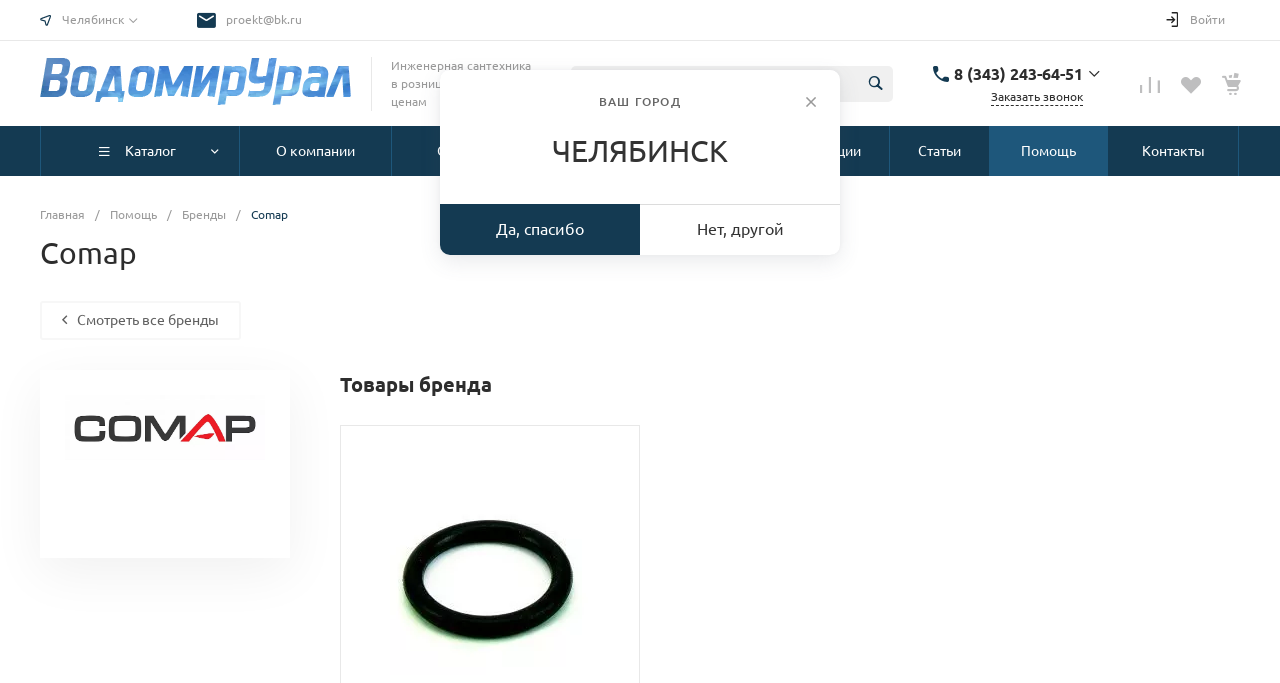

--- FILE ---
content_type: text/html; charset=UTF-8
request_url: https://chelyabinsk.vodomirural.ru/help/brands/41086/
body_size: 82441
content:
<!DOCTYPE html>
<html lang="ru">
    <head>
                <title>Comap </title>
				<meta http-equiv="Content-Type" content="text/html; charset=UTF-8" />
<meta name="keywords" content="Купить, Интернет-магазин" />
<meta name="description" content="Бренд Comap | Приобретайте  сантехнику высокого качества по выгодной стоимости| Компания ВодомирУрал | Екатеринбург" />
<script type="text/javascript" data-skip-moving="true">(function(w, d, n) {var cl = "bx-core";var ht = d.documentElement;var htc = ht ? ht.className : undefined;if (htc === undefined || htc.indexOf(cl) !== -1){return;}var ua = n.userAgent;if (/(iPad;)|(iPhone;)/i.test(ua)){cl += " bx-ios";}else if (/Windows/i.test(ua)){cl += ' bx-win';}else if (/Macintosh/i.test(ua)){cl += " bx-mac";}else if (/Linux/i.test(ua) && !/Android/i.test(ua)){cl += " bx-linux";}else if (/Android/i.test(ua)){cl += " bx-android";}cl += (/(ipad|iphone|android|mobile|touch)/i.test(ua) ? " bx-touch" : " bx-no-touch");cl += w.devicePixelRatio && w.devicePixelRatio >= 2? " bx-retina": " bx-no-retina";var ieVersion = -1;if (/AppleWebKit/.test(ua)){cl += " bx-chrome";}else if (/Opera/.test(ua)){cl += " bx-opera";}else if (/Firefox/.test(ua)){cl += " bx-firefox";}ht.className = htc ? htc + " " + cl : cl;})(window, document, navigator);</script>


<link href="/bitrix/cache/css/s1/universe_s1/kernel_main/kernel_main_v1.css?172020667125380" type="text/css"  rel="stylesheet" />
<link href="/bitrix/js/ui/design-tokens/dist/ui.design-tokens.css?170531429425728" type="text/css"  rel="stylesheet" />
<link href="/bitrix/js/ui/fonts/opensans/ui.font.opensans.css?16787077102555" type="text/css"  rel="stylesheet" />
<link href="/bitrix/js/main/popup/dist/main.popup.bundle.css?169268630829861" type="text/css"  rel="stylesheet" />
<link href="/bitrix/js/ui/tooltip/dist/tooltip.bundle.css?170531429416489" type="text/css"  rel="stylesheet" />
<link href="/bitrix/js/ui/icon-set/actions/style.css?169874129819779" type="text/css"  rel="stylesheet" />
<link href="/bitrix/js/ui/icon-set/main/style.css?170531429466119" type="text/css"  rel="stylesheet" />
<link href="/bitrix/cache/css/s1/universe_s1/kernel_sidepanel/kernel_sidepanel_v1.css?172020667114230" type="text/css"  rel="stylesheet" />
<link href="/bitrix/js/main/helper/css/helper.css?16787077561440" type="text/css"  rel="stylesheet" />
<link href="/bitrix/js/main/core/css/core_ui_control.css?16787077562015" type="text/css"  rel="stylesheet" />
<link href="/bitrix/js/main/core/css/core_ui_select.css?16787077569648" type="text/css"  rel="stylesheet" />
<link href="/bitrix/js/main/core/css/core_ui_date.css?1568788480695" type="text/css"  rel="stylesheet" />
<link href="/bitrix/js/ui/hint/ui.hint.css?16787076742162" type="text/css"  rel="stylesheet" />
<link href="/bitrix/cache/css/s1/universe_s1/kernel_ui_notification/kernel_ui_notification_v1.css?17202066712225" type="text/css"  rel="stylesheet" />
<link href="/bitrix/js/ui/dropdown/css/dropdown.css?16787077106665" type="text/css"  rel="stylesheet" />
<link href="/bitrix/js/ui/buttons/dist/ui.buttons.bundle.css?170531429728910" type="text/css"  rel="stylesheet" />
<link href="/bitrix/js/ui/forms/ui.forms.css?169874129838730" type="text/css"  rel="stylesheet" />
<link href="/bitrix/js/ui/draganddrop/draggable/dist/draggable.bundle.css?17053142941815" type="text/css"  rel="stylesheet" />
<link href="/bitrix/js/main/loader/dist/loader.bundle.css?16787049832425" type="text/css"  rel="stylesheet" />
<link href="/bitrix/js/ui/entity-selector/dist/entity-selector.bundle.css?170531429424419" type="text/css"  rel="stylesheet" />
<link href="/bitrix/js/socialnetwork/entity-selector/dist/sonet-entity-selector.bundle.css?1705314291178" type="text/css"  rel="stylesheet" />
<link href="/bitrix/js/ui/entity-editor/entity-editor.css?170531429489419" type="text/css"  rel="stylesheet" />
<link href="/bitrix/js/ui/common/ui.common.css?16787077103260" type="text/css"  rel="stylesheet" />
<link href="/bitrix/cache/css/s1/universe_s1/kernel_ui_actionpanel/kernel_ui_actionpanel_v1.css?17202066717732" type="text/css"  rel="stylesheet" />
<link href="/bitrix/js/ui/buttons/icons/ui.buttons.icons.css?170531429756218" type="text/css"  rel="stylesheet" />
<link href="/bitrix/js/ui/viewer/css/style.css?167870775624750" type="text/css"  rel="stylesheet" />
<link href="/bitrix/js/location/google/dist/google.bundle.css?16926863061277" type="text/css"  rel="stylesheet" />
<link href="/bitrix/js/location/css/map-mobile.css?1692686306846" type="text/css"  rel="stylesheet" />
<link href="/bitrix/js/location/osm/dist/osm.bundle.css?169268630618905" type="text/css"  rel="stylesheet" />
<link href="/bitrix/js/location/widget/dist/widget.bundle.css?167870721212253" type="text/css"  rel="stylesheet" />
<link href="/bitrix/js/fileman/userfield/address_widget/dist/address_widget.bundle.css?16787078241335" type="text/css"  rel="stylesheet" />
<link href="/bitrix/js/fileman/userfield/address.css?1678707602981" type="text/css"  rel="stylesheet" />
<link href="/bitrix/cache/css/s1/universe_s1/page_b7b55b47541a099aa387b2624034f574/page_b7b55b47541a099aa387b2624034f574_v1.css?172020705239837" type="text/css"  rel="stylesheet" />
<link href="/bitrix/cache/css/s1/universe_s1/template_ef6cbf5531272432dd8ba85d4ac68143/template_ef6cbf5531272432dd8ba85d4ac68143_v1.css?1720201071756430" type="text/css"  data-template-style="true" rel="stylesheet" />




<script type="extension/settings" data-extension="main.date">{"formats":{"FORMAT_DATE":"DD.MM.YYYY","FORMAT_DATETIME":"DD.MM.YYYY HH:MI:SS","SHORT_DATE_FORMAT":"d.m.Y","MEDIUM_DATE_FORMAT":"j M Y","LONG_DATE_FORMAT":"j F Y","DAY_MONTH_FORMAT":"j F","DAY_SHORT_MONTH_FORMAT":"j M","SHORT_DAY_OF_WEEK_MONTH_FORMAT":"D, j F","SHORT_DAY_OF_WEEK_SHORT_MONTH_FORMAT":"D, j M","DAY_OF_WEEK_MONTH_FORMAT":"l, j F","FULL_DATE_FORMAT":"l, j F  Y","SHORT_TIME_FORMAT":"H:i","LONG_TIME_FORMAT":"H:i:s"}}</script>
<script type="extension/settings" data-extension="ui.entity-selector">{"extensions":["bizproc.entity-selector","catalog.entity-selector","im.entity-selector","landing.entity-selector","seo.entity-selector","socialnetwork.entity-selector"]}</script>
<script type="extension/settings" data-extension="bizproc.entity-selector">{"entities":[{"id":"bizproc-template","options":{"dynamicLoad":true,"dynamicSearch":true}},{"id":"bizproc-script-template","options":{"dynamicLoad":true,"dynamicSearch":true}},{"id":"bizproc-automation-template","options":{"dynamicLoad":true,"dynamicSearch":true}}]}</script>
<script type="extension/settings" data-extension="catalog.entity-selector">{"entities":[{"id":"product","options":{"dynamicLoad":true,"dynamicSearch":true,"searchFields":[{"name":"supertitle","type":"string","system":true},{"name":"SEARCH_PROPERTIES","type":"string"},{"name":"PREVIEW_TEXT","type":"string"},{"name":"DETAIL_TEXT","type":"string"},{"name":"PARENT_NAME","type":"string"},{"name":"PARENT_SEARCH_PROPERTIES","type":"string"},{"name":"PARENT_PREVIEW_TEXT","type":"string"},{"name":"PARENT_DETAIL_TEXT","type":"string"}],"itemOptions":{"default":{"avatar":"\/bitrix\/js\/catalog\/entity-selector\/src\/images\/product.svg","captionOptions":{"fitContent":true,"maxWidth":150}}}}},{"id":"product_variation","options":{"dynamicLoad":false,"dynamicSearch":true,"searchFields":[{"name":"supertitle","type":"string","system":true},{"name":"SEARCH_PROPERTIES","type":"string"},{"name":"PREVIEW_TEXT","type":"string"},{"name":"DETAIL_TEXT","type":"string"},{"name":"PARENT_NAME","type":"string"},{"name":"PARENT_SEARCH_PROPERTIES","type":"string"},{"name":"PARENT_PREVIEW_TEXT","type":"string"},{"name":"PARENT_DETAIL_TEXT","type":"string"}],"itemOptions":{"default":{"avatar":"\/bitrix\/js\/catalog\/entity-selector\/src\/images\/product.svg","captionOptions":{"fitContent":true,"maxWidth":150}}}}},{"id":"variation","options":{"dynamicLoad":true,"dynamicSearch":true,"searchFields":[{"name":"supertitle","type":"string","system":true},{"name":"SEARCH_PROPERTIES","type":"string"},{"name":"PREVIEW_TEXT","type":"string"},{"name":"DETAIL_TEXT","type":"string"},{"name":"PARENT_NAME","type":"string"},{"name":"PARENT_SEARCH_PROPERTIES","type":"string"},{"name":"PARENT_PREVIEW_TEXT","type":"string"},{"name":"PARENT_DETAIL_TEXT","type":"string"}],"itemOptions":{"default":{"avatar":"\/bitrix\/js\/catalog\/entity-selector\/src\/images\/product.svg","captionOptions":{"fitContent":true,"maxWidth":150}}}}},{"id":"store","options":{"itemOptions":{"default":{"avatar":"\/bitrix\/js\/catalog\/entity-selector\/src\/images\/store.svg"}}}},{"id":"dynamic","options":{"itemOptions":{"default":{"avatar":"\/bitrix\/js\/catalog\/entity-selector\/src\/images\/dynamic.svg"}}}},{"id":"agent-contractor-product-variation","options":{"dynamicLoad":true,"dynamicSearch":true,"searchFields":[{"name":"supertitle","type":"string","system":true},{"name":"SEARCH_PROPERTIES","type":"string"},{"name":"PREVIEW_TEXT","type":"string"},{"name":"DETAIL_TEXT","type":"string"},{"name":"PARENT_NAME","type":"string"},{"name":"PARENT_SEARCH_PROPERTIES","type":"string"},{"name":"PARENT_PREVIEW_TEXT","type":"string"},{"name":"PARENT_DETAIL_TEXT","type":"string"}],"itemOptions":{"default":{"avatar":"\/bitrix\/js\/catalog\/entity-selector\/src\/images\/product.svg","captionOptions":{"fitContent":true,"maxWidth":150}}}}},{"id":"agent-contractor-section","options":{"dynamicLoad":true,"dynamicSearch":true,"searchFields":[{"name":"supertitle","type":"string","system":true},{"name":"SEARCH_PROPERTIES","type":"string"},{"name":"PREVIEW_TEXT","type":"string"},{"name":"DETAIL_TEXT","type":"string"},{"name":"PARENT_NAME","type":"string"},{"name":"PARENT_SEARCH_PROPERTIES","type":"string"},{"name":"PARENT_PREVIEW_TEXT","type":"string"},{"name":"PARENT_DETAIL_TEXT","type":"string"}],"itemOptions":{"default":{"avatar":"\/bitrix\/js\/catalog\/entity-selector\/src\/images\/product.svg","captionOptions":{"fitContent":true,"maxWidth":150}}},"tagOptions":{"default":{"textColor":"#535c69","bgColor":"#d2f95f"}}}}]}</script>
<script type="extension/settings" data-extension="im.entity-selector">{"entities":[{"id":"im-bot","options":{"dynamicLoad":true,"dynamicSearch":true,"itemOptions":{"default":{"supertitle":"\u0427\u0430\u0442-\u0431\u043e\u0442","textColor":"#725acc"},"network":{"textColor":"#0a962f"},"support24":{"textColor":"#0165af"}}}},{"id":"im-chat","options":{"dynamicLoad":true,"dynamicSearch":true,"itemOptions":{"CHANNEL":{"supertitle":"\u041a\u0430\u043d\u0430\u043b"},"ANNOUNCEMENT":{"supertitle":"\u0427\u0430\u0442 \u0430\u043d\u043e\u043d\u0441\u043e\u0432"},"GROUP":{"supertitle":"\u0413\u0440\u0443\u043f\u043f\u043e\u0432\u043e\u0439 \u0447\u0430\u0442"},"VIDEOCONF":{"supertitle":"\u0427\u0430\u0442 \u0432\u0438\u0434\u0435\u043a\u043e\u043d\u0444\u0435\u0440\u0435\u043d\u0446\u0438\u0438"},"CALL":{"supertitle":"\u0427\u0430\u0442 \u0437\u0432\u043e\u043d\u043a\u0430"},"CRM":{"supertitle":"\u0427\u0430\u0442 \u0441\u0434\u0435\u043b\u043a\u0438"},"SONET_GROUP":{"supertitle":"\u0427\u0430\u0442 \u0433\u0440\u0443\u043f\u043f\u044b"},"CALENDAR":{"supertitle":"\u0427\u0430\u0442 \u0432\u0441\u0442\u0440\u0435\u0447\u0438"},"TASKS":{"supertitle":"\u0427\u0430\u0442 \u0437\u0430\u0434\u0430\u0447\u0438"},"SUPPORT24_NOTIFIER":{"supertitle":"\u041f\u043e\u0434\u0434\u0435\u0440\u0436\u043a\u043024","textColor":"#0165af"},"SUPPORT24_QUESTION":{"supertitle":"\u0412\u043e\u043f\u0440\u043e\u0441 \u0432 \u043f\u043e\u0434\u0434\u0435\u0440\u0436\u043a\u0443","textColor":"#0165af"},"LINES":{"supertitle":"\u041e\u0442\u043a\u0440\u044b\u0442\u0430\u044f \u043b\u0438\u043d\u0438\u044f","textColor":"#0a962f"},"LIVECHAT":{"supertitle":"\u041e\u0442\u043a\u0440\u044b\u0442\u0430\u044f \u043b\u0438\u043d\u0438\u044f","textColor":"#0a962f"}}}},{"id":"im-chat-user","options":{"dynamicLoad":true,"dynamicSearch":true}},{"id":"im-user","options":{"dynamicLoad":true,"dynamicSearch":true}},{"id":"im-recent","options":{"dynamicLoad":true}},{"id":"imbot-network","options":{"dynamicSearch":true}}]}</script>
<script type="extension/settings" data-extension="landing.entity-selector">{"entities":[{"id":"landing","options":{"itemOptions":{"default":{"avatarOptions":{"bgSize":"cover"}},"folder":{"avatar":"\/bitrix\/js\/landing\/entity-selector\/src\/images\/icon-folder.svg"}},"dynamicLoad":true,"dynamicSearch":true}}]}</script>
<script type="extension/settings" data-extension="socialnetwork.entity-selector">{"entities":[{"id":"user","options":{"dynamicLoad":true,"dynamicSearch":true,"searchFields":[{"name":"position","type":"string"},{"name":"email","type":"email"}],"searchCacheLimits":["^[=_0-9a-z+~\u0027!\\$\u0026*^`|\\#%\\\/?{}-]+(\\.[=_0-9a-z+~\u0027!\\$\u0026*^`|\\#%\\\/?{}-]+)*@"],"badgeOptions":[{"title":"\u0412 \u043e\u0442\u043f\u0443\u0441\u043a\u0435","bgColor":"#b4f4e6","textColor":"#27a68a","conditions":{"isOnVacation":true}},{"title":"\u041f\u0440\u0438\u0433\u043b\u0430\u0448\u0435\u043d","textColor":"#23a2ca","bgColor":"#dcf6fe","conditions":{"invited":true}}],"itemOptions":{"default":{"avatar":"\/bitrix\/js\/socialnetwork\/entity-selector\/src\/images\/default-user.svg","link":"\/company\/personal\/user\/#id#\/","linkTitle":"\u043e \u0441\u043e\u0442\u0440\u0443\u0434\u043d\u0438\u043a\u0435"},"extranet":{"textColor":"#ca8600","avatar":"\/bitrix\/js\/socialnetwork\/entity-selector\/src\/images\/extranet-user.svg","badges":[{"title":"\u042d\u043a\u0441\u0442\u0440\u0430\u043d\u0435\u0442","textColor":"#bb8412","bgColor":"#fff599"}]},"email":{"textColor":"#ca8600","avatar":"\/bitrix\/js\/socialnetwork\/entity-selector\/src\/images\/email-user.svg","badges":[{"title":"\u0413\u043e\u0441\u0442\u044c","textColor":"#bb8412","bgColor":"#fff599"}]},"inactive":{"badges":[{"title":"\u0423\u0432\u043e\u043b\u0435\u043d","textColor":"#828b95","bgColor":"#eaebec"}]},"integrator":{"badges":[{"title":"\u0418\u043d\u0442\u0435\u0433\u0440\u0430\u0442\u043e\u0440","textColor":"#668d13","bgColor":"#e6f4b9"}]}},"tagOptions":{"default":{"textColor":"#1066bb","bgColor":"#bcedfc","avatar":"\/bitrix\/js\/socialnetwork\/entity-selector\/src\/images\/default-tag-user.svg"},"extranet":{"textColor":"#a9750f","bgColor":"#ffec91","avatar":"\/bitrix\/js\/socialnetwork\/entity-selector\/src\/images\/extranet-user.svg"},"email":{"textColor":"#a26b00","bgColor":"#ffec91","avatar":"\/bitrix\/js\/socialnetwork\/entity-selector\/src\/images\/email-user.svg"},"inactive":{"textColor":"#5f6670","bgColor":"#ecedef"}}}},{"id":"fired-user","options":{"dynamicLoad":true,"dynamicSearch":true,"searchFields":[{"name":"position","type":"string"},{"name":"email","type":"email"}],"searchCacheLimits":["^[=_0-9a-z+~\u0027!\\$\u0026*^`|\\#%\\\/?{}-]+(\\.[=_0-9a-z+~\u0027!\\$\u0026*^`|\\#%\\\/?{}-]+)*@"],"badgeOptions":[{"title":"\u0412 \u043e\u0442\u043f\u0443\u0441\u043a\u0435","bgColor":"#b4f4e6","textColor":"#27a68a","conditions":{"isOnVacation":true}},{"title":"\u041f\u0440\u0438\u0433\u043b\u0430\u0448\u0435\u043d","textColor":"#23a2ca","bgColor":"#dcf6fe","conditions":{"invited":true}}],"itemOptions":{"default":{"avatar":"\/bitrix\/js\/socialnetwork\/entity-selector\/src\/images\/default-user.svg","link":"\/company\/personal\/user\/#id#\/","linkTitle":"\u043e \u0441\u043e\u0442\u0440\u0443\u0434\u043d\u0438\u043a\u0435"},"extranet":{"textColor":"#ca8600","avatar":"\/bitrix\/js\/socialnetwork\/entity-selector\/src\/images\/extranet-user.svg","badges":[{"title":"\u042d\u043a\u0441\u0442\u0440\u0430\u043d\u0435\u0442","textColor":"#bb8412","bgColor":"#fff599"}]},"email":{"textColor":"#ca8600","avatar":"\/bitrix\/js\/socialnetwork\/entity-selector\/src\/images\/email-user.svg","badges":[{"title":"\u0413\u043e\u0441\u0442\u044c","textColor":"#bb8412","bgColor":"#fff599"}]},"inactive":{"badges":[{"title":"\u0423\u0432\u043e\u043b\u0435\u043d","textColor":"#828b95","bgColor":"#eaebec"}]},"integrator":{"badges":[{"title":"\u0418\u043d\u0442\u0435\u0433\u0440\u0430\u0442\u043e\u0440","textColor":"#668d13","bgColor":"#e6f4b9"}]}},"tagOptions":{"default":{"textColor":"#1066bb","bgColor":"#bcedfc","avatar":"\/bitrix\/js\/socialnetwork\/entity-selector\/src\/images\/default-tag-user.svg"},"extranet":{"textColor":"#a9750f","bgColor":"#ffec91","avatar":"\/bitrix\/js\/socialnetwork\/entity-selector\/src\/images\/extranet-user.svg"},"email":{"textColor":"#a26b00","bgColor":"#ffec91","avatar":"\/bitrix\/js\/socialnetwork\/entity-selector\/src\/images\/email-user.svg"},"inactive":{"textColor":"#5f6670","bgColor":"#ecedef"}}}},{"id":"project","options":{"dynamicLoad":true,"dynamicSearch":true,"itemOptions":{"default":{"avatar":"\/bitrix\/js\/socialnetwork\/entity-selector\/src\/images\/project.svg","link":"\/workgroups\/group\/#id#\/card\/","linkTitle":"\u043e \u0433\u0440\u0443\u043f\u043f\u0435","supertitle":"\u0413\u0440\u0443\u043f\u043f\u0430"},"extranet":{"avatar":"\/bitrix\/js\/socialnetwork\/entity-selector\/src\/images\/extranet-project.svg","textColor":"#ca8600","badges":[{"title":"\u042d\u043a\u0441\u0442\u0440\u0430\u043d\u0435\u0442","textColor":"#bb8412","bgColor":"#fff599"}]}},"tagOptions":{"default":{"textColor":"#207976","bgColor":"#ade7e4"},"extranet":{"textColor":"#a9750f","bgColor":"#ffec91"}}}},{"id":"meta-user","options":{"dynamicLoad":true,"dynamicSearch":false,"itemOptions":{"all-users":{"avatar":"\/bitrix\/js\/socialnetwork\/entity-selector\/src\/images\/meta-user-all.svg"},"other-users":{"avatar":"\/bitrix\/js\/socialnetwork\/entity-selector\/src\/images\/meta-user-other.svg"}},"tagOptions":{"all-users":{"textColor":"#5f6670","bgColor":"#dbf087","avatar":""},"other-users":{"textColor":"#5f6670","bgColor":"#dbf087","avatar":""}}}},{"id":"project-tag","options":{"dynamicLoad":true,"dynamicSearch":true,"itemOptions":{"default":{"avatar":"\/bitrix\/js\/socialnetwork\/entity-selector\/src\/images\/default-tag.svg"}}}}]}</script>
<style>@font-face {font-family: 'Ubuntu';font-weight: 300;font-style: normal;src: url('/upload/intec/constructor/fonts/0cb/0cbeb190df04884df2ca730475317d44.eot#iefix');src: url('/upload/intec/constructor/fonts/0cb/0cbeb190df04884df2ca730475317d44.eot#iefix') format('embedded-opentype'), url('/upload/intec/constructor/fonts/7eb/7eb67e5b5280fe8d18c433824e108b55.woff') format('woff'), url('/upload/intec/constructor/fonts/465/465c8a6d20adfea649fbf6404be5c033.ttf') format('truetype'); }@font-face {font-family: 'Ubuntu';font-weight: 300;font-style: italic;src: url('/upload/intec/constructor/fonts/b8b/b8b860588828c4019e2408c69250812d.eot#iefix');src: url('/upload/intec/constructor/fonts/b8b/b8b860588828c4019e2408c69250812d.eot#iefix') format('embedded-opentype'), url('/upload/intec/constructor/fonts/b82/b826192d1d7d9417d0a4a09bae8fb56a.woff') format('woff'), url('/upload/intec/constructor/fonts/44d/44d4fba36939e75d4a1de8b27048f7e2.ttf') format('truetype'); }@font-face {font-family: 'Ubuntu';font-weight: 400;font-style: normal;src: url('/upload/intec/constructor/fonts/8f2/8f248e5688daae55bec442d39b920839.eot#iefix');src: url('/upload/intec/constructor/fonts/8f2/8f248e5688daae55bec442d39b920839.eot#iefix') format('embedded-opentype'), url('/upload/intec/constructor/fonts/ae8/ae8bb590e2bdb6ac47e6bc1859150a08.woff') format('woff'), url('/upload/intec/constructor/fonts/db7/db793ca661d7ebb35e8316ca1adac53a.ttf') format('truetype'); }@font-face {font-family: 'Ubuntu';font-weight: 400;font-style: italic;src: url('/upload/intec/constructor/fonts/fc4/fc4e855ad477088fa9cf0c9980fe34f7.eot#iefix');src: url('/upload/intec/constructor/fonts/fc4/fc4e855ad477088fa9cf0c9980fe34f7.eot#iefix') format('embedded-opentype'), url('/upload/intec/constructor/fonts/ae1/ae1449f70ced0dce3ca1b0382c0a8215.woff') format('woff'), url('/upload/intec/constructor/fonts/fc4/fc4ef891097c3ac36fa0fee369f434f6.ttf') format('truetype'); }@font-face {font-family: 'Ubuntu';font-weight: 500;font-style: normal;src: url('/upload/intec/constructor/fonts/61a/61a9ddfee8c139355ca95b42d3129107.eot#iefix');src: url('/upload/intec/constructor/fonts/61a/61a9ddfee8c139355ca95b42d3129107.eot#iefix') format('embedded-opentype'), url('/upload/intec/constructor/fonts/1ca/1cad365cc80b9731781d1953463dbd9a.woff') format('woff'), url('/upload/intec/constructor/fonts/b71/b71ecc40849034f8b171c410aefb3f7d.ttf') format('truetype'); }@font-face {font-family: 'Ubuntu';font-weight: 500;font-style: italic;src: url('/upload/intec/constructor/fonts/3f8/3f8eec5850b24cfcf8e631aaac4a427c.eot#iefix');src: url('/upload/intec/constructor/fonts/3f8/3f8eec5850b24cfcf8e631aaac4a427c.eot#iefix') format('embedded-opentype'), url('/upload/intec/constructor/fonts/6f8/6f84e7b0ab96882967a18878c423ae76.woff') format('woff'), url('/upload/intec/constructor/fonts/5c4/5c4cc91e675ee440426cdaaee1c559e1.ttf') format('truetype'); }@font-face {font-family: 'Ubuntu';font-weight: 600;font-style: normal;src: url('/upload/intec/constructor/fonts/99f/99fd95fc3cf11ad91218e351cc6e7c5d.eot#iefix');src: url('/upload/intec/constructor/fonts/99f/99fd95fc3cf11ad91218e351cc6e7c5d.eot#iefix') format('embedded-opentype'), url('/upload/intec/constructor/fonts/c84/c8447d6b562491f1060cbfcef9cf2bc6.woff') format('woff'), url('/upload/intec/constructor/fonts/1be/1be3428d649e4cfa4015eb6ea4cc6511.ttf') format('truetype'); }@font-face {font-family: 'Ubuntu';font-weight: 600;font-style: italic;src: url('/upload/intec/constructor/fonts/d7e/d7ee19b653c937a71cd6ef1a36c01e80.eot#iefix');src: url('/upload/intec/constructor/fonts/d7e/d7ee19b653c937a71cd6ef1a36c01e80.eot#iefix') format('embedded-opentype'), url('/upload/intec/constructor/fonts/7b6/7b675c3d27dd0b7fd875e27feab6f995.woff') format('woff'), url('/upload/intec/constructor/fonts/0bb/0bb6ad1283870cd1489c65ff0255ae28.ttf') format('truetype'); }</style>
<style>.intec-cl-text {
  color: #143a52 !important; }

.intec-cl-text-active:active {
  color: #143a52 !important; }

.intec-cl-text-active.active {
  color: #143a52 !important; }

.intec-cl-text-focus:focus {
  color: #143a52 !important; }

.intec-cl-text-hover:hover {
  color: #143a52 !important; }

.intec-cl-background {
  background-color: #143a52 !important;
  fill: #143a52 !important; }

.intec-cl-background-active:active {
  background-color: #143a52 !important;
  fill: #143a52 !important; }

.intec-cl-background-focus:focus {
  background-color: #143a52 !important;
  fill: #143a52 !important; }

.intec-cl-background-hover:hover {
  background-color: #143a52 !important;
  fill: #143a52 !important; }

.intec-cl-background-dark {
  background-color: #0a1d29 !important;
  fill: #0a1d29 !important; }

.intec-cl-background-dark-active:active {
  background-color: #0a1d29 !important;
  fill: #0a1d29 !important; }

.intec-cl-background-dark-focus:focus {
  background-color: #0a1d29 !important;
  fill: #0a1d29 !important; }

.intec-cl-background-dark-hover:hover {
  background-color: #0a1d29 !important;
  fill: #0a1d29 !important; }

.intec-cl-background-light {
  background-color: #1e577b !important;
  fill: #1e577b !important; }

.intec-cl-background-light-active:active {
  background-color: #1e577b !important;
  fill: #1e577b !important; }

.intec-cl-background-light-focus:focus {
  background-color: #1e577b !important;
  fill: #1e577b !important; }

.intec-cl-background-light-hover:hover {
  background-color: #1e577b !important;
  fill: #1e577b !important; }

.intec-cl-background-light-40 {
  background-color: #5ba7d7 !important;
  fill: #5ba7d7 !important; }

.intec-cl-background-light-40-active:active {
  background-color: #5ba7d7 !important;
  fill: #5ba7d7 !important; }

.intec-cl-background-light-40-focus:focus {
  background-color: #5ba7d7 !important;
  fill: #5ba7d7 !important; }

.intec-cl-background-light-40-hover:hover {
  background-color: #5ba7d7 !important;
  fill: #5ba7d7 !important; }

.intec-cl-border {
  border-color: #143a52 !important; }

.intec-cl-border-light {
  border-color: #1e577b !important; }

.intec-cl-border-active:active {
  border-color: #143a52 !important; }

.intec-cl-border-focus:focus {
  border-color: #143a52 !important; }

.intec-cl-border-hover:hover {
  border-color: #143a52 !important; }

.intec-cl-border-light-hover:hover {
  border-color: #1e577b !important; }

.intec-cl-text-light {
  color: #1e577b !important; }

.intec-cl-text-light-active:active {
  color: #1e577b !important; }

.intec-cl-text-light-focus:focus {
  color: #1e577b !important; }

.intec-cl-text-light-hover:hover {
  color: #1e577b !important; }

.intec-cl-text-dark {
  color: #0a1d29 !important; }

.intec-cl-text-dark-active:active {
  color: #0a1d29 !important; }

.intec-cl-text-dark-focus:focus {
  color: #0a1d29 !important; }

.intec-cl-text-dark-hover:hover {
  color: #0a1d29 !important; }

.intec-cl-background-light {
  background-color: #1e577b !important;
  fill: #1e577b !important; }

.intec-cl-background-light-active:active {
  background-color: #1e577b !important; }

.intec-cl-background-light-focus:focus {
  background-color: #1e577b !important; }

.intec-cl-background-light-hover:hover {
  background-color: #1e577b !important; }

.intec-cl-svg svg {
  fill: #143a52 !important;
  stroke: #143a52 !important; }

.intec-cl-svg-path-fill svg path {
  fill: #143a52 !important; }

.intec-cl-svg-path-fill-hover:hover svg path {
  fill: #143a52 !important; }

.intec-cl-svg-path-stroke svg path, .intec-cl-svg-rect-stroke svg rect {
  stroke: #143a52 !important; }

.intec-cl-svg-path-stroke-hover:hover svg path {
  stroke: #143a52 !important; }

.intec-content {
  max-width: 1240px; }

.intec-content .intec-content.intec-content-primary {
  max-width: 1240px; }

html {
  font-size: 14px;
  font-family: "Ubuntu", sans-serif; }

.intec-template .intec-template-part.intec-template-part-title, .intec-template .widget .widget-header .widget-title {
  font-size: 24px; }

@media (max-width: 768px) {
  .intec-template .intec-template-part.intec-template-part-title, .intec-template .widget .widget-header .widget-title {
    font-size: 20px; } }

.intec-image-effect:hover {
  opacity: 1;
  -webkit-animation: intec-image-effect-flash 1.5s;
  animation: intec-image-effect-flash 1.5s; }

@-webkit-keyframes intec-image-effect-flash {
  0% {
    opacity: 0.4; }

  100% {
    opacity: 1; } }

@keyframes intec-image-effect-flash {
  0% {
    opacity: 0.4; }

  100% {
    opacity: 1; } }

.intec-ui.intec-ui-control-alert.intec-ui-scheme-current {
  color: #143a52;
  background-color: #eff6fb;
  border-color: #deedf7; }

.intec-ui.intec-ui-control-button.intec-ui-scheme-current {
  border-color: #143a52;
  background-color: #143a52;
  color: #fff; }
  .intec-ui.intec-ui-control-button.intec-ui-scheme-current.intec-ui-mod-transparent {
    background-color: transparent;
    color: #143a52; }
  .intec-ui.intec-ui-control-button.intec-ui-scheme-current:hover, .intec-ui.intec-ui-control-button.intec-ui-scheme-current.intec-ui-state-hover, .intec-ui.intec-ui-control-button.intec-ui-scheme-current[data-ui-state="hover"] {
    border-color: #1e577b;
    background-color: #1e577b;
    color: #fff; }
  .intec-ui.intec-ui-control-button.intec-ui-scheme-current:focus, .intec-ui.intec-ui-control-button.intec-ui-scheme-current.intec-ui-state-focus, .intec-ui.intec-ui-control-button.intec-ui-scheme-current[data-ui-state="focus"] {
    border-color: #1e577b;
    background-color: #1e577b;
    color: #fff; }
  .intec-ui.intec-ui-control-button.intec-ui-scheme-current:active, .intec-ui.intec-ui-control-button.intec-ui-scheme-current.intec-ui-state-active, .intec-ui.intec-ui-control-button.intec-ui-scheme-current[data-ui-state="active"] {
    border-color: #0a1d29;
    background-color: #0a1d29;
    color: #fff; }
  .intec-ui.intec-ui-control-button.intec-ui-scheme-current:disabled, .intec-ui.intec-ui-control-button.intec-ui-scheme-current.intec-ui-state-disabled, .intec-ui.intec-ui-control-button.intec-ui-scheme-current[data-ui-state="disabled"] {
    border-color: #000;
    background-color: #000;
    color: #fff; }
  .intec-ui.intec-ui-control-button.intec-ui-scheme-current.intec-ui-mod-link {
    color: #5f5f5f;
    border-color: transparent;
    background-color: transparent; }
    .intec-ui.intec-ui-control-button.intec-ui-scheme-current.intec-ui-mod-link:hover, .intec-ui.intec-ui-control-button.intec-ui-scheme-current.intec-ui-mod-link.intec-ui-state-hover, .intec-ui.intec-ui-control-button.intec-ui-scheme-current.intec-ui-mod-link[data-ui-state="hover"] {
      color: #1e577b; }
    .intec-ui.intec-ui-control-button.intec-ui-scheme-current.intec-ui-mod-link:focus, .intec-ui.intec-ui-control-button.intec-ui-scheme-current.intec-ui-mod-link.intec-ui-state-focus, .intec-ui.intec-ui-control-button.intec-ui-scheme-current.intec-ui-mod-link[data-ui-state="focus"] {
      color: #1e577b; }
    .intec-ui.intec-ui-control-button.intec-ui-scheme-current.intec-ui-mod-link:active, .intec-ui.intec-ui-control-button.intec-ui-scheme-current.intec-ui-mod-link.intec-ui-state-active, .intec-ui.intec-ui-control-button.intec-ui-scheme-current.intec-ui-mod-link[data-ui-state="active"] {
      color: #0a1d29; }
    .intec-ui.intec-ui-control-button.intec-ui-scheme-current.intec-ui-mod-link:disabled, .intec-ui.intec-ui-control-button.intec-ui-scheme-current.intec-ui-mod-link.intec-ui-state-disabled, .intec-ui.intec-ui-control-button.intec-ui-scheme-current.intec-ui-mod-link[data-ui-state="disabled"] {
      color: #9f9f9f; }

.intec-ui.intec-ui-control-checkbox.intec-ui-scheme-current.intec-ui-scheme-current .intec-ui-part-selector:before, .intec-ui.intec-ui-control-radiobox.intec-ui-scheme-current.intec-ui-scheme-current .intec-ui-part-selector:before {
  background-color: #fff;
  color: #fff; }
  .intec-ui.intec-ui-control-checkbox.intec-ui-scheme-current.intec-ui-scheme-current input:checked + .intec-ui-part-selector, .intec-ui.intec-ui-control-radiobox.intec-ui-scheme-current.intec-ui-scheme-current input:checked + .intec-ui-part-selector, .intec-ui.intec-ui-control-checkbox.intec-ui-scheme-current.intec-ui-scheme-current.intec-ui-state-checked .intec-ui-part-selector, .intec-ui.intec-ui-control-radiobox.intec-ui-scheme-current.intec-ui-scheme-current.intec-ui-state-checked .intec-ui-part-selector, .intec-ui.intec-ui-control-checkbox.intec-ui-scheme-current.intec-ui-scheme-current[data-ui-state="checked"] .intec-ui-part-selector, .intec-ui.intec-ui-control-radiobox.intec-ui-scheme-current.intec-ui-scheme-current[data-ui-state="checked"] .intec-ui-part-selector {
    border-color: #143a52;
    background-color: #143a52; }
    .intec-ui.intec-ui-control-checkbox.intec-ui-scheme-current.intec-ui-scheme-current input:checked + .intec-ui-part-selector:before, .intec-ui.intec-ui-control-radiobox.intec-ui-scheme-current.intec-ui-scheme-current input:checked + .intec-ui-part-selector:before, .intec-ui.intec-ui-control-checkbox.intec-ui-scheme-current.intec-ui-scheme-current.intec-ui-state-checked .intec-ui-part-selector:before, .intec-ui.intec-ui-control-radiobox.intec-ui-scheme-current.intec-ui-scheme-current.intec-ui-state-checked .intec-ui-part-selector:before, .intec-ui.intec-ui-control-checkbox.intec-ui-scheme-current.intec-ui-scheme-current[data-ui-state="checked"] .intec-ui-part-selector:before, .intec-ui.intec-ui-control-radiobox.intec-ui-scheme-current.intec-ui-scheme-current[data-ui-state="checked"] .intec-ui-part-selector:before {
      background-color: #fff;
      color: #fff; }
  .intec-ui.intec-ui-control-checkbox.intec-ui-scheme-current.intec-ui-scheme-current:hover .intec-ui-part-selector, .intec-ui.intec-ui-control-radiobox.intec-ui-scheme-current.intec-ui-scheme-current:hover .intec-ui-part-selector, .intec-ui.intec-ui-control-checkbox.intec-ui-scheme-current.intec-ui-scheme-current.intec-ui-state-hover .intec-ui-part-selector, .intec-ui.intec-ui-control-radiobox.intec-ui-scheme-current.intec-ui-scheme-current.intec-ui-state-hover .intec-ui-part-selector, .intec-ui.intec-ui-control-checkbox.intec-ui-scheme-current.intec-ui-scheme-current[data-ui-state="hover"] .intec-ui-part-selector, .intec-ui.intec-ui-control-radiobox.intec-ui-scheme-current.intec-ui-scheme-current[data-ui-state="hover"] .intec-ui-part-selector {
    border-color: #1e577b;
    background-color: #f6f6f6; }
    .intec-ui.intec-ui-control-checkbox.intec-ui-scheme-current.intec-ui-scheme-current:hover .intec-ui-part-selector:before, .intec-ui.intec-ui-control-radiobox.intec-ui-scheme-current.intec-ui-scheme-current:hover .intec-ui-part-selector:before, .intec-ui.intec-ui-control-checkbox.intec-ui-scheme-current.intec-ui-scheme-current.intec-ui-state-hover .intec-ui-part-selector:before, .intec-ui.intec-ui-control-radiobox.intec-ui-scheme-current.intec-ui-scheme-current.intec-ui-state-hover .intec-ui-part-selector:before, .intec-ui.intec-ui-control-checkbox.intec-ui-scheme-current.intec-ui-scheme-current[data-ui-state="hover"] .intec-ui-part-selector:before, .intec-ui.intec-ui-control-radiobox.intec-ui-scheme-current.intec-ui-scheme-current[data-ui-state="hover"] .intec-ui-part-selector:before {
      background-color: #fff;
      color: #fff; }
  .intec-ui.intec-ui-control-checkbox.intec-ui-scheme-current.intec-ui-scheme-current input:focus:not(:checked) + .intec-ui-part-selector, .intec-ui.intec-ui-control-radiobox.intec-ui-scheme-current.intec-ui-scheme-current input:focus:not(:checked) + .intec-ui-part-selector, .intec-ui.intec-ui-control-checkbox.intec-ui-scheme-current.intec-ui-scheme-current.intec-ui-state-focus .intec-ui-part-selector, .intec-ui.intec-ui-control-radiobox.intec-ui-scheme-current.intec-ui-scheme-current.intec-ui-state-focus .intec-ui-part-selector, .intec-ui.intec-ui-control-checkbox.intec-ui-scheme-current.intec-ui-scheme-current[data-ui-state="focus"] .intec-ui-part-selector, .intec-ui.intec-ui-control-radiobox.intec-ui-scheme-current.intec-ui-scheme-current[data-ui-state="focus"] .intec-ui-part-selector {
    border-color: #1e577b;
    background-color: #f6f6f6; }
    .intec-ui.intec-ui-control-checkbox.intec-ui-scheme-current.intec-ui-scheme-current input:focus:not(:checked) + .intec-ui-part-selector:before, .intec-ui.intec-ui-control-radiobox.intec-ui-scheme-current.intec-ui-scheme-current input:focus:not(:checked) + .intec-ui-part-selector:before, .intec-ui.intec-ui-control-checkbox.intec-ui-scheme-current.intec-ui-scheme-current.intec-ui-state-focus .intec-ui-part-selector:before, .intec-ui.intec-ui-control-radiobox.intec-ui-scheme-current.intec-ui-scheme-current.intec-ui-state-focus .intec-ui-part-selector:before, .intec-ui.intec-ui-control-checkbox.intec-ui-scheme-current.intec-ui-scheme-current[data-ui-state="focus"] .intec-ui-part-selector:before, .intec-ui.intec-ui-control-radiobox.intec-ui-scheme-current.intec-ui-scheme-current[data-ui-state="focus"] .intec-ui-part-selector:before {
      background-color: #fff;
      color: #fff; }
  .intec-ui.intec-ui-control-checkbox.intec-ui-scheme-current.intec-ui-scheme-current:active .intec-ui-part-selector, .intec-ui.intec-ui-control-radiobox.intec-ui-scheme-current.intec-ui-scheme-current:active .intec-ui-part-selector, .intec-ui.intec-ui-control-checkbox.intec-ui-scheme-current.intec-ui-scheme-current.intec-ui-state-active .intec-ui-part-selector, .intec-ui.intec-ui-control-radiobox.intec-ui-scheme-current.intec-ui-scheme-current.intec-ui-state-active .intec-ui-part-selector, .intec-ui.intec-ui-control-checkbox.intec-ui-scheme-current.intec-ui-scheme-current[data-ui-state="active"] .intec-ui-part-selector, .intec-ui.intec-ui-control-radiobox.intec-ui-scheme-current.intec-ui-scheme-current[data-ui-state="active"] .intec-ui-part-selector {
    border-color: #0a1d29;
    background-color: #0a1d29; }
    .intec-ui.intec-ui-control-checkbox.intec-ui-scheme-current.intec-ui-scheme-current:active .intec-ui-part-selector:before, .intec-ui.intec-ui-control-radiobox.intec-ui-scheme-current.intec-ui-scheme-current:active .intec-ui-part-selector:before, .intec-ui.intec-ui-control-checkbox.intec-ui-scheme-current.intec-ui-scheme-current.intec-ui-state-active .intec-ui-part-selector:before, .intec-ui.intec-ui-control-radiobox.intec-ui-scheme-current.intec-ui-scheme-current.intec-ui-state-active .intec-ui-part-selector:before, .intec-ui.intec-ui-control-checkbox.intec-ui-scheme-current.intec-ui-scheme-current[data-ui-state="active"] .intec-ui-part-selector:before, .intec-ui.intec-ui-control-radiobox.intec-ui-scheme-current.intec-ui-scheme-current[data-ui-state="active"] .intec-ui-part-selector:before {
      background-color: #fff;
      color: #fff; }

.intec-ui.intec-ui-control-switch.intec-ui-scheme-current.intec-ui-scheme-current input:checked + .intec-ui-part-selector, .intec-ui.intec-ui-control-switch.intec-ui-scheme-current.intec-ui-scheme-current.intec-ui-state-checked .intec-ui-part-selector, .intec-ui.intec-ui-control-switch.intec-ui-scheme-current.intec-ui-scheme-current[data-ui-state="checked"] .intec-ui-part-selector {
  border-color: #143a52;
  background-color: #143a52; }
  .intec-ui.intec-ui-control-switch.intec-ui-scheme-current.intec-ui-scheme-current input:checked + .intec-ui-part-selector:before, .intec-ui.intec-ui-control-switch.intec-ui-scheme-current.intec-ui-scheme-current.intec-ui-state-checked .intec-ui-part-selector:before, .intec-ui.intec-ui-control-switch.intec-ui-scheme-current.intec-ui-scheme-current[data-ui-state="checked"] .intec-ui-part-selector:before {
    background-color: #fff;
    color: #fff; }
  .intec-ui.intec-ui-control-switch.intec-ui-scheme-current.intec-ui-scheme-current:active .intec-ui-part-selector, .intec-ui.intec-ui-control-switch.intec-ui-scheme-current.intec-ui-scheme-current.intec-ui-state-active .intec-ui-part-selector, .intec-ui.intec-ui-control-switch.intec-ui-scheme-current.intec-ui-scheme-current[data-ui-state="active"] .intec-ui-part-selector {
    border-color: #0a1d29;
    background-color: #0a1d29; }
  .intec-ui.intec-ui-control-switch.intec-ui-scheme-current.intec-ui-scheme-current:active .intec-ui-part-selector:before, .intec-ui.intec-ui-control-switch.intec-ui-scheme-current.intec-ui-scheme-current.intec-ui-state-active .intec-ui-part-selector:before, .intec-ui.intec-ui-control-switch.intec-ui-scheme-current.intec-ui-scheme-current[data-ui-state="active"] .intec-ui-part-selector:before {
    background-color: #fff;
    color: #fff; }

.intec-ui.intec-ui-control-numeric.intec-ui-scheme-current .intec-ui-part-increment:hover, .intec-ui.intec-ui-control-numeric.intec-ui-scheme-current .intec-ui-part-decrement:hover {
  color: #143a52 !important; }

.intec-ui.intec-ui-control-tabs.intec-ui-scheme-current .intec-ui-part-tab:hover, .intec-ui.intec-ui-control-tabs.intec-ui-scheme-current .intec-ui-part-tab[data-active="true"] {
  border-color: #143a52; }

.intec-ui.intec-ui-control-tabs.intec-ui-view-1.intec-ui-scheme-current .intec-ui-part-tab[data-active="true"] {
  color: #143a52; }

.intec-ui.intec-ui-control-tabs.intec-ui-view-1.intec-ui-scheme-current .intec-ui-part-tab[data-active="true"] *:after {
  background-color: #143a52; }

.intec-ui.intec-ui-control-tabs.intec-ui-view-2.intec-ui-scheme-current .intec-ui-part-tab:hover, .intec-ui.intec-ui-control-tabs.intec-ui-view-2.intec-ui-scheme-current .intec-ui-part-tab[data-active="true"] {
  background-color: #143a52; }

.intec-ui.intec-ui-control-tabs.intec-ui-view-2.intec-ui-scheme-current .intec-ui-part-tab[data-active="true"] {
  -webkit-box-shadow: 0 6px 18px rgba(20, 58, 82, 0.42);
  -moz-box-shadow: 0 6px 18px rgba(20, 58, 82, 0.42);
  box-shadow: 0 6px 18px rgba(20, 58, 82, 0.42); }

.intec-ui-markup-text, [data-ui-markup="text"] {
  font-size: 14px; }

a, [data-ui-markup="a"], .intec-ui-markup-a {
  color: #143a52; }
  a:hover, [data-ui-markup="a"]:hover, .intec-ui-markup-a:hover, a:focus, [data-ui-markup="a"]:focus, .intec-ui-markup-a:focus {
    color: #1e577b; }
  a:hover.intec-ui-mod-dashed, [data-ui-markup="a"]:hover.intec-ui-mod-dashed, .intec-ui-markup-a:hover.intec-ui-mod-dashed, a:focus.intec-ui-mod-dashed, [data-ui-markup="a"]:focus.intec-ui-mod-dashed, .intec-ui-markup-a:focus.intec-ui-mod-dashed, a:hover.intec-ui-mod-dotted, [data-ui-markup="a"]:hover.intec-ui-mod-dotted, .intec-ui-markup-a:hover.intec-ui-mod-dotted, a:focus.intec-ui-mod-dotted, [data-ui-markup="a"]:focus.intec-ui-mod-dotted, .intec-ui-markup-a:focus.intec-ui-mod-dotted {
    border-color: #1e577b; }
  a:active, [data-ui-markup="a"]:active, .intec-ui-markup-a:active {
    color: #0a1d29; }
  a:active.intec-ui-mod-dashed, [data-ui-markup="a"]:active.intec-ui-mod-dashed, .intec-ui-markup-a:active.intec-ui-mod-dashed, a:active.intec-ui-mod-dotted, [data-ui-markup="a"]:active.intec-ui-mod-dotted, .intec-ui-markup-a:active.intec-ui-mod-dotted {
    border-color: #0a1d29; }

blockquote:before, [data-ui-markup="blockquote"]:before, .intec-ui-markup-blockquote:before {
  background-color: #143a52; }

ul > li:before, [data-ui-markup="ul"] > [data-ui-markup="li"]:before, .intec-ui-markup-ul > .intec-ui-markup-li:before {
  color: #143a52; }

ol > li:before, [data-ui-markup="ol"] > [data-ui-markup="li"]:before, .intec-ui-markup-ol > .intec-ui-markup-li:before {
  color: #143a52; }
</style>
<style>.ns-bitrix.c-menu.c-menu-horizontal-1 .menu-item.menu-item-default .menu-submenu .menu-submenu-item:hover > .menu-submenu-item-text, .ns-bitrix.c-menu.c-menu-horizontal-2 .menu-item .menu-submenu .menu-submenu-item:hover > .menu-submenu-item-text, .c-header.c-header-template-1 .widget-view.widget-view-desktop .widget-view-desktop-1 .widget-container-menu .ns-bitrix.c-menu.c-menu-horizontal-1 .menu-item:hover .menu-item-text-wrapper, .c-header.c-header-template-1 .widget-view.widget-view-desktop .widget-view-desktop-1 .widget-container-menu .ns-bitrix.c-menu.c-menu-horizontal-1 .menu-item.menu-item-active .menu-item-text-wrapper, .c-header.c-header-template-1 .widget-view.widget-view-desktop .widget-view-desktop-7 .widget-menu .ns-bitrix.c-menu.c-menu-horizontal-1 .menu-item:hover .menu-item-text-wrapper, .c-header.c-header-template-1 .widget-view.widget-view-desktop .widget-view-desktop-7 .widget-menu .ns-bitrix.c-menu.c-menu-horizontal-1 .menu-item.menu-item-active .menu-item-text-wrapper, .c-header.c-header-template-1 .widget-view.widget-view-desktop .widget-view-desktop-9 .widget-container-menu .ns-bitrix.c-menu.c-menu-horizontal-1 .menu-item:hover .menu-item-text-wrapper, .c-header.c-header-template-1 .widget-view.widget-view-desktop .widget-view-desktop-9 .widget-container-menu .ns-bitrix.c-menu.c-menu-horizontal-1 .menu-item.menu-item-active .menu-item-text-wrapper, .c-header.c-header-template-1 .widget-view.widget-view-fixed .widget-menu .ns-bitrix.c-menu.c-menu-horizontal-1 .menu-wrapper .menu-item:hover .menu-item-text-wrapper, .c-header.c-header-template-1 .widget-view.widget-view-fixed .widget-menu .ns-bitrix.c-menu.c-menu-horizontal-1 .menu-wrapper .menu-item.menu-item-active .menu-item-text-wrapper {
  color: #143a52 !important; }

.ns-bitrix.c-catalog-section.c-catalog-section-catalog-list-1 .catalog-section-item-purchase-button.catalog-section-item-purchase-button-add[data-basket-state="processing"], .ns-bitrix.c-catalog-section.c-catalog-section-catalog-text-1 .catalog-section-item-purchase-button.catalog-section-item-purchase-button-add[data-basket-state="processing"], .ns-bitrix.c-catalog-element.c-catalog-element-catalog-default-1 .catalog-element-property:before, .ns-bitrix.c-sale-order-ajax.c-sale-order-ajax-simple-1 .radio-inline:hover label:before, .ns-bitrix.c-sale-order-ajax.c-sale-order-ajax-simple-1 .radio-inline.radio-inline-checked label:before, .ns-bitrix.c-sale-order-ajax.c-sale-order-ajax-simple-1 .bx-soa-pp-item-container .bx-soa-pp-company:hover .bx-soa-pp-company-graf-container, .ns-bitrix.c-sale-order-ajax.c-sale-order-ajax-simple-1 .bx-soa-pp-item-container .bx-soa-pp-company.bx-selected .bx-soa-pp-company-graf-container, .ns-intec-universe.c-tags-list.c-tags-list-default .tags-list-item input[type=checkbox]:checked + .tags-list-item-button, .ns-intec-universe.c-tags-list.c-tags-list-default .tags-list-item-button:hover {
  background: #143a52 !important; }

.ns-bitrix.c-sale-order-ajax.c-sale-order-ajax-simple-1 .bx-sls .quick-location-tag, .ns-bitrix.c-sale-order-ajax.c-sale-order-ajax-simple-1 .bx-slst .quick-location-tag {
  border: 1px solid;
  background: #fff;
  color: #143a52; }

.ns-bitrix.c-sale-order-ajax.c-sale-order-ajax-simple-1 .bx-sls .quick-location-tag:hover, .ns-bitrix.c-sale-order-ajax.c-sale-order-ajax-simple-1 .bx-slst .quick-location-tag:hover, .ns-bitrix.c-sale-order-ajax.c-sale-order-ajax-simple-1 .bx-sls .quick-location-tag:focus, .ns-bitrix.c-sale-order-ajax.c-sale-order-ajax-simple-1 .bx-slst .quick-location-tag:focus, .ns-bitrix.c-sale-order-ajax.c-sale-order-ajax-simple-1 .bx-sls .quick-location-tag:active, .ns-bitrix.c-sale-order-ajax.c-sale-order-ajax-simple-1 .bx-slst .quick-location-tag:active {
  border: 1px solid #143a52;
  background: #143a52;
  color: #fff; }

.ns-bitrix.c-catalog-element.c-catalog-element-catalog-default-1 .catalog-element-gallery-preview[data-active=true], .ns-bitrix.c-catalog-element.c-catalog-element-catalog-default-1 .catalog-element-tab a:hover, .ns-bitrix.c-catalog-element.c-catalog-element-catalog-default-1 .catalog-element-tab[data-active=true] a, .ns-bitrix.c-catalog-element.c-catalog-element-catalog-default-1 .catalog-element-tab a:focus, .ns-bitrix.c-catalog-element.c-catalog-element-catalog-default-1 .catalog-element-tab a:active, .ns-bitrix.c-catalog-element.c-catalog-element-catalog-default-1 .catalog-element-tab.active a, .ns-bitrix.c-catalog-element.c-catalog-element-catalog-default-2 .catalog-element-tab a:hover, .ns-bitrix.c-catalog-element.c-catalog-element-catalog-default-2 .catalog-element-tab a:focus, .ns-bitrix.c-catalog-element.c-catalog-element-catalog-default-2 .catalog-element-tab a:active, .ns-bitrix.c-catalog-element.c-catalog-element-catalog-default-2 .catalog-element-tab.active a, .ns-bitrix.c-sale-order-ajax.c-sale-order-ajax-simple-1 .radio-inline:hover label:before, .ns-bitrix.c-sale-order-ajax.c-sale-order-ajax-simple-1 .radio-inline.radio-inline-checked label:before, .ns-bitrix.c-sale-order-ajax.c-sale-order-ajax-simple-1 .bx-soa-pp-item-container .bx-soa-pp-company:hover .bx-soa-pp-company-graf-container, .ns-bitrix.c-sale-order-ajax.c-sale-order-ajax-simple-1 .bx-soa-pp-item-container .bx-soa-pp-company.bx-selected .bx-soa-pp-company-graf-container, .c-smart-filter.c-smart-filter-horizontal-2 [data-property-type=checkbox-picture] .smart-filter-property-value input:checked + .smart-filter-property-value-picture-wrap, .c-smart-filter.c-smart-filter-horizontal-2 [data-property-type=checkbox-text-picture] .smart-filter-property-value input:checked + .smart-filter-property-value-picture-wrap {
  border-color: #143a52 !important; }

.ns-bitrix.c-catalog-section.c-catalog-section-catalog-tile-1 .catalog-section-item-purchase-button.catalog-section-item-purchase-button-add[data-basket-state="processing"] {
  background: #1e577b !important; }
/** Old **/
.sale-icons a.sale-icons-item:hover .sale-icons-icon, .sale-icons a.sale-icons-item.hover .sale-icons-icon, .sale-icons a.sale-icons-item:active .sale-icons-icon, .sale-icons a.sale-icons-item.active .sale-icons-icon, .intec-sections-tile > div:hover .intec-section-name, .menu.menu-horizontal .menu-item.menu-item-default .menu-submenu .menu-submenu-item:hover > .menu-submenu-item-text, .widget-catalog-categories .widget-catalog-categories-tabs .widget-catalog-categories-tab a:hover, .widget-catalog-categories .widget-catalog-categories-tabs .widget-catalog-categories-tab.active a, .c-widget.c-widget-products-1 .widget-tab:hover .widget-tab-text, .c-widget.c-widget-products-1 .widget-tab.active .widget-tab-text, .widget-catalog-categories .widget-catalog-categories-desktop .widget-catalog-categories-navigation .widget-catalog-categories-navigation-next:hover, .widget-catalog-categories .widget-catalog-categories-desktop .widget-catalog-categories-navigation .widget-catalog-categories-navigation-previous:hover, .widget-reviews .widget-reviews-view.widget-reviews-view-slider .widget-reviews-navigation .widget-reviews-navigation-next:hover, .widget-reviews .widget-reviews-view.widget-reviews-view-slider .widget-reviews-navigation .widget-reviews-navigation-previous:hover, .widget-news .widget-news-view.widget-news-view-extend .widget-news-navigation .widget-news-navigation-next:hover, .widget-news .widget-news-view.widget-news-view-extend .widget-news-navigation .widget-news-navigation-previous:hover, .footer-menu a.child-link.active, .bx-filter .bx-filter-popup-result a, .intec-sections-list .intec-section-name:hover, .intec-sections-list .intec-subsection:hover, .intec-sections-list .intec-subsection:hover span, .intec-catalog-section-tile .price-block .element-buys, .intec-catalog-section .element-properties li, .intec-item-detail .show-all-characteristics, .contacts .contacts-offices .contacts-office .contacts-information-section.contacts-contacts .contacts-email a:hover .active.widget-reviews .widget-reviews-mobile .widget-reviews-view.widget-reviews-view-blocks-2 .widget-reviews-item .widget-reviews-item-header .widget-reviews-item-name, .bx_compare .table_compare table tr td a, .news-list-filter .news-list-filter-button.news-list-filter-button-active, .news-list-filter .news-list-filter-button:hover, .bx_ordercart .bx_ordercart_order_table_container tbody td.control .delay-item:hover, .bx_ordercart .bx_ordercart_order_table_container tbody td.control .to-cart-item:hover, .bx-soa-editstep, .bx-soa-item-title a, .subscribe-block .email-block-subscribe .subscribe-info:before, .widget-reviews .widget-reviews-mobile .widget-reviews-view.widget-reviews-view-blocks-2 .widget-reviews-item .widget-reviews-item-header .widget-reviews-item-name, .intec-certificates.desktop-template.template-tiles .intec-certificates_item:hover .intec-certificates_name, .intec-sections-tile-1 > div:hover .intec-section-name, .intec-certificates.desktop-template.template-tiles .intec-certificates_item:hover .intec-certificates_name, .header .header-desktop .header-content .header-content-menu .menu.menu-horizontal .menu-wrapper .menu-item:hover .menu-item-text .menu-item-text-wrapper, .header .header-desktop .header-content .header-content-menu .menu.menu-horizontal .menu-wrapper .menu-item.menu-item-active .menu-item-text .menu-item-text-wrapper, .intec-item-detail .item-bind-items .item-bind-items-list .owl-nav .owl-prev:hover, .intec-item-detail .item-bind-items .item-bind-items-list .owl-nav .owl-next:hover, .bx-filter .bx-filter-popup-result a, .intec-panel-sort .sort-value.sort-state-active a, .header.with-banner .header-desktop .header-static .header-content .header-content-phone .header-content-phone-call .header-content-phone-call-wrapper:hover, .header.with-banner[data-banner-color=black] .header-desktop .header-info .header-info-button:hover .header-info-button-text, .header.with-banner[data-banner-color=black] .header-desktop .header-static .header-content .header-info-button:hover .header-info-button-text, .header.with-banner[data-banner-color=black] .header-static .intec-search-icon:hover, .header.with-banner[data-banner-color=white] .header-desktop .header-info .header-info-social:hover, .header.with-banner .header-desktop .header-static .menu.menu-horizontal .menu-item:hover .menu-item-text:hover, .header.with-banner .header-desktop .header-static .menu.menu-horizontal .menu-item.menu-item-active .menu-item-text, .header .header-desktop .header-static .header-info .header-info-button .header-info-button-icon, .header .header-desktop .header-static .header-content .header-info-button .header-info-button-icon, .c-rate.c-rate-template-1 .owl-carousel .owl-nav .owl-next:hover, .c-rate.c-rate-template-1 .owl-carousel .owl-nav .owl-prev:hover, .c-certificates.c-certificates-template-1 .widget-element:hover .widget-element-name, .c-header.c-header-template-1[data-transparent = 'false'] .widget-view.widget-view-desktop .widget-panel .ns-bitrix.c-search-title.c-search-title-popup-1 .search-title-button:hover .search-title-button-icon, .c-header.c-header-template-1[data-transparent = 'false'] .widget-view.widget-view-desktop .widget-panel .ns-bitrix.c-search-title.c-search-title-popup-1 .search-title-button:hover .search-title-button-text, .c-header.c-header-template-1[data-transparent = 'false'] .widget-view.widget-view-desktop .widget-panel .widget-panel-button:hover .widget-panel-button-icon, .c-header.c-header-template-1[data-transparent = 'false'] .widget-view.widget-view-desktop .widget-panel .widget-panel-button:hover .widget-panel-button-text {
  color: #143a52 !important; }

.ns-bitrix.c-catalog-element.c-catalog-element-catalog-default-1 .catalog-element-gallery-picture[data-active=true], .widget-catalog-categories .widget-catalog-categories-tabs .widget-catalog-categories-tab a:hover, .widget-catalog-categories .widget-catalog-categories-tabs .widget-catalog-categories-tab.active a, .widget-catalog-categories .widget-catalog-categories-dots .owl-dot.active, .c-widget.c-widget-products-1 .widget-tab:hover .widget-tab-text, .c-widget.c-widget-products-1 .widget-tab.active .widget-tab-text, .c-widget.c-widget-products-1 .owl-dots .owl-dot.active, .c-widget.c-widget-products-2 .owl-dots .owl-dot.active, .c-rate.c-rate-template-1 .owl-carousel .owl-dot.active, .news-list-slider .slider-dots .owl-dot .slider-dot:hover, .news-list-slider .slider-dots .owl-dot.active .slider-dot, .intec-item-detail .slider-item.active, .bx_compare .bx_sort_container .sortbutton.current, .bx_compare .bx_sort_container .sortbutton:hover, .bx_ordercart .bx_sort_container a.current, .bx-soa-section.bx-selected, .bx-soa-pp-company.bx-selected .bx-soa-pp-company-graf-container, .news-list-slider-cb .slider-dots .owl-dot .slider-dot:hover, .news-list-slider-cb .slider-dots .owl-dot.active .slider-dot, .ns-bitrix.c-catalog-section.c-catalog-section-catalog-tile-2 .catalog-section-item-offers-property-extended-value[data-state=selected] .catalog-section-item-offers-property-extended-value-image {
  border-color: #143a52 !important; }

.arrow-right {
  border-right: 25px solid #143a52 !important; }

.sale-icons a.sale-icons-item:hover .sale-icons-count, .sale-icons a.sale-icons-item.hover .sale-icons-count, .sale-icons a.sale-icons-item:active .sale-icons-count, .sale-icons a.sale-icons-item.active .sale-icons-count, .widget-catalog-categories .widget-catalog-categories-dots .owl-dot.active, .c-widget.c-widget-products-1 .owl-dots .owl-dot.active, .c-widget.c-widget-products-2 .owl-dots .owl-dot.active, .c-rate.c-rate-template-1 .owl-carousel .owl-dot.active, .intec-news-sections.template-chess .intec-news-sections_item:hover .intec-news-sections_name, .intec-news-sections.template-puzzle .intec-news-sections_item:hover .intec-news-sections_name, .intec-news-sections.template-tiles .intec-news-sections_item:hover .intec-news-sections_name, input[type=checkbox]:checked + span, .ask-question-container .ask-question-title:after {
  background-color: #0a1d29; }

.intec-catalog-section-tile .price-block .element-buys.active, .intec-catalog-section-tile .price-block .element-buys.added, .share-products-block .products-element .price-block .price .element-buy.active, .news-list-slider .slider-dots .owl-dot.active .slider-dot, .bx-filter .body-filter .bx-filter-parameters-box .bx-filter-popup-result, .news-list-slider .slider-dots .owl-dot .slider-dot:hover, .intec-item-detail .properties-list > li:before, .news-list-slider:hover .slider-wrapper .owl-nav .owl-prev:hover, .news-list-slider:hover .slider-wrapper .owl-nav .owl-next:hover, .widget-reviews .widget-reviews-view.widget-reviews-view-slider .widget-reviews-dots .owl-dot.active, .widget-news .widget-news-view.widget-news-view-extend .widget-news-dots .owl-dot.active, .owl-carusel-gallery.owl-theme .owl-dots .owl-dot.active span, .owl-carusel-gallery.owl-theme .owl-dots .owl-dot:hover span, .carusel-products.owl-theme .owl-dots .owl-dot.active span, .carusel-products.owl-theme .owl-dots .owl-dot:hover span, .widget-flying-basket .flying-basket-mobile-buttons-wrap .flying-basket_button_count, .bx_forgotpassword_page .description:before, .bx_registration_page .registration-info:before, .news-list-slider-cb:hover .slider-wrapper .owl-nav .owl-prev:hover, .news-list-slider-cb:hover .slider-wrapper .owl-nav .owl-next:hover, .news-list-slider-cb .slider-dots .owl-dot .slider-dot:hover, .news-list-slider-cb .slider-dots .owl-dot.active .slider-dot, .subscribe-block .checkbox input[type=checkbox]:checked + label:after, .news-list.news-list-blocks-2 .news-list-item.news-list-item-first .news-list-item-wrapper:hover .news-list-name-wrapper, .binded-products .owl-dots .owl-dot.active, .binded-products .owl-dots .owl-dot:hover, .loading-container.active, .c-categories.c-categories-template-3 .widget-element:hover .widget-element-name-wrapper, .c-smart-filter.c-smart-filter-horizontal-1 [data-property-type='checkbox'] input[type=checkbox]:checked + span, .c-smart-filter.c-smart-filter-vertical-1 [data-property-type=checkbox][data-property-view=default] .smart-filter-property-value input:checked + .smart-filter-property-value-text, .c-smart-filter.c-smart-filter-vertical-1 [data-property-type=checkbox][data-property-view=block] .smart-filter-property-value input:checked + .smart-filter-property-value-text, .c-smart-filter.c-smart-filter-vertical-1 [data-property-type=checkbox][data-property-view=tile] .smart-filter-property-value input:checked + .smart-filter-property-value-text, .c-smart-filter.c-smart-filter-horizontal-1 [data-property-type=checkbox] .smart-filter-property-value input:checked + .smart-filter-property-value-text, .c-smart-filter.c-smart-filter-vertical-1 [data-property-type=checkbox-text-picture] input:checked + .smart-filter-property-value-text-picture, .ns-intec-universe.basket-lite.basket-lite-template-1 .basket-lite-mobile-button-count {
  background-color: #143a52 !important; }

.contacts .contacts-offices .contacts-office .contacts-information-section.contacts-contacts .contacts-email a, .widget-reviews .widget-reviews-view.widget-reviews-view-slider .widget-reviews-dots .owl-dot.active, .widget-news .widget-news-view.widget-news-view-extend .widget-news-dots .owl-dot.active, .checkbox input[type=checkbox]:checked + label:after, .intec-item-detail .sku-property-value:hover, .intec-item-detail .sku-property-value.active, .news-list-slider-cb .slider-dots .owl-dot .slider-dot:hover, .news-list-slider-cb .slider-dots .owl-dot.active .slider-dot, .binded-products .owl-dots .owl-dot.active, .binded-products .owl-dots .owl-dot:hover, .c-smart-filter.c-smart-filter-horizontal-1 [data-property-type=checkbox] .smart-filter-property-value input:checked + .smart-filter-property-value-text {
  border-color: #143a52 !important; }

.widget-articles-content .widget-articles .element-big:hover .element-wrapper .header span {
  background-color: #143a52 !important; }

.c-services.c-services-template-3 .widget-element-text-wrapper, .c-advantages.c-advantages-template-4 .widget-element-name:hover .widget-element-name-wrap, .c-services.c-services-template-5 .widget-element .widget-element-name-text {
  -webkit-box-shadow: -5px 0 0 5px #143a52, 5px 0 0 5px #143a52 !important;
  -moz-box-shadow: -5px 0 0 5px #143a52, 5px 0 0 5px #143a52 !important;
  box-shadow: -5px 0 0 5px #143a52, 5px 0 0 5px #143a52 !important; }

.c-advantages.c-advantages-template-4 .widget-element-name:hover .widget-element-name-wrap, .c-categories.c-categories-template-6 .widget-element:hover .widget-element-name {
  background: #143a52 !important; }

.c-categories.c-categories-template-8 .widget-element:hover .widget-element-name {
  background: #143a52 !important; }

.c-shares.c-shares-template-3 .widget-element .widget-element-name-wrapper-2 {
  -webkit-box-shadow: -5px 0 0 5px #143a52, 5px 0 0 5px #143a52 !important;
  -moz-box-shadow: -5px 0 0 5px #143a52, 5px 0 0 5px #143a52 !important;
  box-shadow: -5px 0 0 5px #143a52, 5px 0 0 5px #143a52 !important;
  background: #143a52 !important; }

.c-advantages.c-advantages-template-11 .widget-item:hover .widget-item-counter {
  color: #143a52 !important; }

.widget.c-advantages.c-advantages-template-32 .circles-valueStroke {
  stroke: #143a52 !important; }

.widget.c-stages.c-stages-template-5 .widget-item-wrap:hover .widget-item-name-count {
  background: #143a52 !important; }

.ns-bitrix.c-sale-order-ajax.c-sale-order-ajax-simple-1 .bx-pagination li.bx-active a span {
  background: #143a52 !important;
  color: #fff; }

.ns-bitrix.c-catalog-element.c-catalog-element-catalog-default-5 [data-role="measures.select.value"].active span, .ns-bitrix.c-catalog-element.c-catalog-element-catalog-default-5 [data-role="measures.select.value"]:hover span {
  background: #5ba7d7; }
</style>



	
		        <meta name="viewport" content="initial-scale=1.0, width=device-width">
        <meta name="cmsmagazine" content="79468b886bf88b23144291bf1d99aa1c" />
        <meta name="og:type" content="website" />
        <meta name="og:title" content="Comap " />
        <meta name="og:description" content="Бренд Comap | Приобретайте  сантехнику высокого качества по выгодной стоимости| Компания ВодомирУрал | Екатеринбург" />
        <meta name="og:image" content="https://chelyabinsk.vodomirural.ru/upload/iblock/2b1/nsdxvrg4aff9c2pyibjk803zkil1in8p.jpg" />
        <meta name="og:url" content="https://chelyabinsk.vodomirural.ru/help/brands/41086/" />
        <link rel="shortcut icon" href="/favicon.ico" type="image/x-icon">
        <link rel="apple-touch-icon" href="/favicon.png">
                    </head>
    <body class="public intec-adaptive">
                                <div class="intec-template" data-background-show="false" data-editor="false" data-flat="top">    <div class="intec-template-layout intec-content-wrap" data-name="wide">        <div class="intec-template-layout-header" data-global-role="header">            <div class="intec-template-layout-header-wrapper">                            <!--'start_frame_cache_HfGXzP'-->            <div id="i-0-intec-universe-sale-basket-small-notifications-1-gnX3eX7RKBfe" class="ns-intec-universe c-sale-basket-small c-sale-basket-small-notifications-1">
                <div class="sale-basket-small-content">
                    <div class="sale-basket-small-products" data-role="container">
                                            </div>
                </div>
            </div>
        <!--'end_frame_cache_HfGXzP'-->    <div id="i-1-intec-universe-main-widget-navigation-button-top-Hs1AKBAvoqYN" class="widget c-widget c-widget-navigation-button-top">    <div class="widget-button intec-ui intec-ui-control-button intec-ui-scheme-current" data-role="button" style="">        <div class="widget-button-wrapper">
            <svg width="12" height="17" viewBox="0 0 12 17" fill="none" xmlns="http://www.w3.org/2000/svg">
                <path d="M11 6L6 1L1 6" fill="none" stroke-width="1.5" stroke-linecap="round" stroke-linejoin="round" />
                <path d="M6 16V1" fill="none" stroke-width="1.5" stroke-linecap="round" stroke-linejoin="round" />
            </svg>
        </div>
    </div>    
</div><!--'start_frame_cache_crjhkI'--><div id="i-2-intec-universe-main-panel-template-1-jQWE3mrLp0O2" class="widget c-panel c-panel-template-1" data-svg-mode="fill">    <div class="intec-content intec-content-primary">
        <div class="scrollbar scrollbar-inner" data-role="scrollbar">
            <div class="widget-body intec-grid intec-grid-a-v-start">
                                    <div class="widget-item-container intec-grid-item-5 intec-grid-item-400-4" data-active="false" data-icon="true">                        <a id="bx_1704906373_i-2-intec-universe-main-panel-template-1-jQWE3mrLp0O2_40861" class="widget-item" href="/">                                                                                                                            <span class="widget-item-icon intec-ui-picture"><svg width="24" height="24" viewBox="0 0 24 24" fill="none" xmlns="http://www.w3.org/2000/svg">
	<path d="M10 20V14H14V20H19V12H22L12 3L2 12H5V20H10Z" stroke="none" />
</svg>
</span>                                                                                                                        <div class="widget-item-name">Главная </div>                                                    </a>                    </div>                                    <div class="widget-item-container intec-grid-item-5 intec-grid-item-400-4" data-active="false" data-icon="true">                        <a id="bx_1704906373_i-2-intec-universe-main-panel-template-1-jQWE3mrLp0O2_40862" class="widget-item" href="/personal/profile/">                                                                                                                            <span class="widget-item-icon intec-ui-picture"><svg width="24" height="24" viewBox="0 0 24 24" fill="none" xmlns="http://www.w3.org/2000/svg">
<path d="M12 2C6.48 2 2 6.48 2 12C2 17.52 6.48 22 12 22C17.52 22 22 17.52 22 12C22 6.48 17.52 2 12 2ZM7.07 18.28C7.5 17.38 10.12 16.5 12 16.5C13.88 16.5 16.51 17.38 16.93 18.28C15.57 19.36 13.86 20 12 20C10.14 20 8.43 19.36 7.07 18.28ZM18.36 16.83C16.93 15.09 13.46 14.5 12 14.5C10.54 14.5 7.07 15.09 5.64 16.83C4.57765 15.4438 4.00131 13.7464 4 12C4 7.59 7.59 4 12 4C16.41 4 20 7.59 20 12C20 13.82 19.38 15.49 18.36 16.83ZM12 6C10.06 6 8.5 7.56 8.5 9.5C8.5 11.44 10.06 13 12 13C13.94 13 15.5 11.44 15.5 9.5C15.5 7.56 13.94 6 12 6ZM12 11C11.17 11 10.5 10.33 10.5 9.5C10.5 8.67 11.17 8 12 8C12.83 8 13.5 8.67 13.5 9.5C13.5 10.33 12.83 11 12 11Z" stroke="none"/>
</svg>
</span>                                                                                                                        <div class="widget-item-name">Кабинет</div>                                                    </a>                    </div>                                    <div class="widget-item-container intec-grid-item-5 intec-grid-item-400-4" data-active="false" data-icon="true">                        <a id="bx_1704906373_i-2-intec-universe-main-panel-template-1-jQWE3mrLp0O2_40863" class="widget-item" href="/personal/basket/">                                                            <div class="widget-item-count-container">
                                    <div class="widget-item-count intec-cl-background" data-role="panel.basket" data-state="disabled"></div>
                                </div>
                                                                                                                            <span class="widget-item-icon intec-ui-picture"><svg width="24" height="24" viewBox="0 0 24 24" fill="none" xmlns="http://www.w3.org/2000/svg">
<path d="M15.55 13C16.3 13 16.96 12.59 17.3 11.97L20.88 5.48C20.9643 5.32843 21.0075 5.15747 21.0054 4.98406C21.0034 4.81064 20.956 4.64077 20.8681 4.49126C20.7803 4.34175 20.6548 4.21778 20.5043 4.13162C20.3538 4.04546 20.1834 4.00009 20.01 4H5.21L4.27 2H1V4H3L6.6 11.59L5.25 14.03C4.52 15.37 5.48 17 7 17H19V15H7L8.1 13H15.55ZM6.16 6H18.31L15.55 11H8.53L6.16 6ZM7 18C5.9 18 5.01 18.9 5.01 20C5.01 21.1 5.9 22 7 22C8.1 22 9 21.1 9 20C9 18.9 8.1 18 7 18ZM17 18C15.9 18 15.01 18.9 15.01 20C15.01 21.1 15.9 22 17 22C18.1 22 19 21.1 19 20C19 18.9 18.1 18 17 18Z" stroke="none"/>
</svg>
</span>                                                                                                                        <div class="widget-item-name">Корзина</div>                                                    </a>                    </div>                                    <div class="widget-item-container intec-grid-item-5 intec-grid-item-400-4" data-active="false" data-icon="true">                        <a id="bx_1704906373_i-2-intec-universe-main-panel-template-1-jQWE3mrLp0O2_40864" class="widget-item" href="/personal/basket/?delay=Y">                                                            <div class="widget-item-count-container">
                                    <div class="widget-item-count intec-cl-background" data-role="panel.delayed" data-state="disabled"></div>
                                </div>
                                                                                                                            <span class="widget-item-icon intec-ui-picture"><svg width="24" height="24" viewBox="0 0 24 24" fill="none" xmlns="http://www.w3.org/2000/svg">
<path d="M16.5 3C14.76 3 13.09 3.81 12 5.09C10.91 3.81 9.24 3 7.5 3C4.42 3 2 5.42 2 8.5C2 12.28 5.4 15.36 10.55 20.04L12 21.35L13.45 20.03C18.6 15.36 22 12.28 22 8.5C22 5.42 19.58 3 16.5 3ZM12.1 18.55L12 18.65L11.9 18.55C7.14 14.24 4 11.39 4 8.5C4 6.5 5.5 5 7.5 5C9.04 5 10.54 5.99 11.07 7.36H12.94C13.46 5.99 14.96 5 16.5 5C18.5 5 20 6.5 20 8.5C20 11.39 16.86 14.24 12.1 18.55Z" stroke="none"/>
</svg>
</span>                                                                                                                        <div class="widget-item-name">Избранные</div>                                                    </a>                    </div>                                    <div class="widget-item-container intec-grid-item-5 intec-grid-item-400-4" data-active="false" data-icon="true">                        <a id="bx_1704906373_i-2-intec-universe-main-panel-template-1-jQWE3mrLp0O2_40865" class="widget-item" href="/catalog/compare.php">                                                                                                                            <span class="widget-item-icon intec-ui-picture"><svg width="24" height="24" viewBox="0 0 24 24" fill="none" xmlns="http://www.w3.org/2000/svg">
<path d="M9.01 14H2V16H9.01V19L13 15L9.01 11V14ZM14.99 13V10H22V8H14.99V5L11 9L14.99 13Z" stroke="none"/>
</svg>
</span>                                                                                                                        <div class="widget-item-name">Сравнение</div>                                                    </a>                    </div>                                            </div>
        </div>
    </div>
    </div><!--'end_frame_cache_crjhkI'--><div id="i-2-intec-universe-main-panel-template-1-jQWE3mrLp0O2" class="widget c-panel c-panel-template-1" data-svg-mode="fill">    <div class="intec-content intec-content-primary">
        <div class="scrollbar scrollbar-inner" data-role="scrollbar">
            <div class="widget-body intec-grid intec-grid-a-v-start">
                                    <div class="widget-item-container intec-grid-item-5 intec-grid-item-400-4" data-active="false" data-icon="true">                        <a id="bx_1704906373_i-2-intec-universe-main-panel-template-1-jQWE3mrLp0O2_40861" class="widget-item" href="/">                                                                                                                            <span class="widget-item-icon intec-ui-picture"><svg width="24" height="24" viewBox="0 0 24 24" fill="none" xmlns="http://www.w3.org/2000/svg">
	<path d="M10 20V14H14V20H19V12H22L12 3L2 12H5V20H10Z" stroke="none" />
</svg>
</span>                                                                                                                        <div class="widget-item-name">Главная </div>                                                    </a>                    </div>                                    <div class="widget-item-container intec-grid-item-5 intec-grid-item-400-4" data-active="false" data-icon="true">                        <a id="bx_1704906373_i-2-intec-universe-main-panel-template-1-jQWE3mrLp0O2_40862" class="widget-item" href="/personal/profile/">                                                                                                                            <span class="widget-item-icon intec-ui-picture"><svg width="24" height="24" viewBox="0 0 24 24" fill="none" xmlns="http://www.w3.org/2000/svg">
<path d="M12 2C6.48 2 2 6.48 2 12C2 17.52 6.48 22 12 22C17.52 22 22 17.52 22 12C22 6.48 17.52 2 12 2ZM7.07 18.28C7.5 17.38 10.12 16.5 12 16.5C13.88 16.5 16.51 17.38 16.93 18.28C15.57 19.36 13.86 20 12 20C10.14 20 8.43 19.36 7.07 18.28ZM18.36 16.83C16.93 15.09 13.46 14.5 12 14.5C10.54 14.5 7.07 15.09 5.64 16.83C4.57765 15.4438 4.00131 13.7464 4 12C4 7.59 7.59 4 12 4C16.41 4 20 7.59 20 12C20 13.82 19.38 15.49 18.36 16.83ZM12 6C10.06 6 8.5 7.56 8.5 9.5C8.5 11.44 10.06 13 12 13C13.94 13 15.5 11.44 15.5 9.5C15.5 7.56 13.94 6 12 6ZM12 11C11.17 11 10.5 10.33 10.5 9.5C10.5 8.67 11.17 8 12 8C12.83 8 13.5 8.67 13.5 9.5C13.5 10.33 12.83 11 12 11Z" stroke="none"/>
</svg>
</span>                                                                                                                        <div class="widget-item-name">Кабинет</div>                                                    </a>                    </div>                                    <div class="widget-item-container intec-grid-item-5 intec-grid-item-400-4" data-active="false" data-icon="true">                        <a id="bx_1704906373_i-2-intec-universe-main-panel-template-1-jQWE3mrLp0O2_40863" class="widget-item" href="/personal/basket/">                                                            <div class="widget-item-count-container">
                                    <div class="widget-item-count intec-cl-background" data-role="panel.basket" data-state="disabled"></div>
                                </div>
                                                                                                                            <span class="widget-item-icon intec-ui-picture"><svg width="24" height="24" viewBox="0 0 24 24" fill="none" xmlns="http://www.w3.org/2000/svg">
<path d="M15.55 13C16.3 13 16.96 12.59 17.3 11.97L20.88 5.48C20.9643 5.32843 21.0075 5.15747 21.0054 4.98406C21.0034 4.81064 20.956 4.64077 20.8681 4.49126C20.7803 4.34175 20.6548 4.21778 20.5043 4.13162C20.3538 4.04546 20.1834 4.00009 20.01 4H5.21L4.27 2H1V4H3L6.6 11.59L5.25 14.03C4.52 15.37 5.48 17 7 17H19V15H7L8.1 13H15.55ZM6.16 6H18.31L15.55 11H8.53L6.16 6ZM7 18C5.9 18 5.01 18.9 5.01 20C5.01 21.1 5.9 22 7 22C8.1 22 9 21.1 9 20C9 18.9 8.1 18 7 18ZM17 18C15.9 18 15.01 18.9 15.01 20C15.01 21.1 15.9 22 17 22C18.1 22 19 21.1 19 20C19 18.9 18.1 18 17 18Z" stroke="none"/>
</svg>
</span>                                                                                                                        <div class="widget-item-name">Корзина</div>                                                    </a>                    </div>                                    <div class="widget-item-container intec-grid-item-5 intec-grid-item-400-4" data-active="false" data-icon="true">                        <a id="bx_1704906373_i-2-intec-universe-main-panel-template-1-jQWE3mrLp0O2_40864" class="widget-item" href="/personal/basket/?delay=Y">                                                            <div class="widget-item-count-container">
                                    <div class="widget-item-count intec-cl-background" data-role="panel.delayed" data-state="disabled"></div>
                                </div>
                                                                                                                            <span class="widget-item-icon intec-ui-picture"><svg width="24" height="24" viewBox="0 0 24 24" fill="none" xmlns="http://www.w3.org/2000/svg">
<path d="M16.5 3C14.76 3 13.09 3.81 12 5.09C10.91 3.81 9.24 3 7.5 3C4.42 3 2 5.42 2 8.5C2 12.28 5.4 15.36 10.55 20.04L12 21.35L13.45 20.03C18.6 15.36 22 12.28 22 8.5C22 5.42 19.58 3 16.5 3ZM12.1 18.55L12 18.65L11.9 18.55C7.14 14.24 4 11.39 4 8.5C4 6.5 5.5 5 7.5 5C9.04 5 10.54 5.99 11.07 7.36H12.94C13.46 5.99 14.96 5 16.5 5C18.5 5 20 6.5 20 8.5C20 11.39 16.86 14.24 12.1 18.55Z" stroke="none"/>
</svg>
</span>                                                                                                                        <div class="widget-item-name">Избранные</div>                                                    </a>                    </div>                                    <div class="widget-item-container intec-grid-item-5 intec-grid-item-400-4" data-active="false" data-icon="true">                        <a id="bx_1704906373_i-2-intec-universe-main-panel-template-1-jQWE3mrLp0O2_40865" class="widget-item" href="/catalog/compare.php">                                                                                                                            <span class="widget-item-icon intec-ui-picture"><svg width="24" height="24" viewBox="0 0 24 24" fill="none" xmlns="http://www.w3.org/2000/svg">
<path d="M9.01 14H2V16H9.01V19L13 15L9.01 11V14ZM14.99 13V10H22V8H14.99V5L11 9L14.99 13Z" stroke="none"/>
</svg>
</span>                                                                                                                        <div class="widget-item-name">Сравнение</div>                                                    </a>                    </div>                                            </div>
        </div>
    </div>
    </div>                <div style="background-color: #f8f9fb;">    <div id="i-3-intec-universe-main-header-template-1-dZcvT5yLZEp0" class="vcard widget c-header c-header-template-1" data-transparent="false">    <div class="widget-content">
        <div style="display: none;">
            <span class="url">
                <span class="value-title" title="https://chelyabinsk.vodomirural.ru/"></span>
            </span>
            <span class="fn org">
                            </span>
            <img class="photo" src="https://chelyabinsk.vodomirural.ru/include/logotype.png" alt="" />
        </div>
                    <div class="widget-view widget-view-desktop">
                                                <div class="widget-view-desktop-1">
                <div class="widget-panel">
            <div class="intec-content intec-content-visible intec-content-primary">
                <div class="intec-content-wrapper">
                    <div class="widget-panel-wrapper">
                        <div class="intec-grid intec-grid-wrap intec-grid-a-h-center intec-grid-a-v-center intec-grid-i-h-20 intec-grid-i-v-5">                                                                                        <div class="widget-panel-items-wrap intec-grid-item-auto">
                                    <div class="widget-panel-items widget-panel-items-visible" >
                                        <div class="widget-panel-items-wrapper">
                                                                                                <!--noindex-->
    <div class="widget-panel-item widget-panel-item-visible">
        <div class="widget-panel-item-wrapper widget-region intec-grid intec-grid-a-v-center">
            <div class="widget-panel-item-icon widget-region-icon intec-grid-item-auto intec-cl-svg-path-stroke">
                <svg width="12" height="12" viewBox="0 0 12 12" fill="none" xmlns="http://www.w3.org/2000/svg">
    <path d="M7.38365 10.7348L10.4301 2.51553C10.6536 1.91253 10.0664 1.32528 9.4634 1.54878L1.2404 4.59753C0.547396 4.85478 0.602146 5.85228 1.3184 6.03228L5.0234 6.96303L5.94815 10.656C6.12815 11.373 7.1264 11.4278 7.38365 10.7348V10.7348Z" stroke="#0065FF" stroke-width="1.2" stroke-linecap="round" stroke-linejoin="round"/>
</svg>            </div>
            <div class="widget-panel-item-text intec-grid-item-auto">
                <!--'start_frame_cache_955d9O'-->    <div id="i-4-intec-regionality-regions-select-template-1-b7WAH1g6DqWX" class="ns-intec-regionality c-regions-select c-regions-select-template-1">
        <div class="regions-select-region intec-grid intec-grid-nowrap intec-grid-a-v-center intec-grid-i-h-1 intec-cl-text-light-hover" data-role="select">
                            <span class="adr regions-select-region-text intec-grid-item-auto">
                    <span class="region">Челябинск</span>
                </span>
                <span class="regions-select-region-icon intec-grid-item-auto">
                <i class="far fa-chevron-down"></i>
            </span>
                    </div>
        <div class="regions-select-dialog" data-role="dialog">
            <div class="regions-select-dialog-window">
                <div class="regions-select-dialog-window-content">
                    <div class="regions-select-dialog-search">
                        <i class="regions-select-dialog-search-icon regions-select-dialog-search-icon-enter intec-cl-svg-path-stroke-hover" data-role="search.button.enter">
                            <svg width="16" height="16" viewBox="0 0 16 16" fill="none" xmlns="http://www.w3.org/2000/svg">
    <path d="M11.7138 2.8382C14.1647 5.28913 14.1647 9.26287 11.7138 11.7138C9.26287 14.1647 5.28913 14.1647 2.8382 11.7138C0.387267 9.26287 0.387267 5.28913 2.8382 2.8382C5.28913 0.387267 9.26287 0.387267 11.7138 2.8382" stroke="#B0B0B0" stroke-width="1.2" stroke-linecap="round" stroke-linejoin="round"/>
    <path d="M15 15L11.71 11.71" stroke="#B0B0B0" stroke-width="1.2" stroke-linecap="round" stroke-linejoin="round"/>
</svg>                        </i>
                        <i class="regions-select-dialog-search-icon regions-select-dialog-search-icon-clear intec-cl-svg-path-stroke-hover" data-role="search.button.clear">
                            <svg width="10" height="10" viewBox="0 0 10 10" fill="none" xmlns="http://www.w3.org/2000/svg">
    <path d="M1 1L9 9" stroke="#808080" stroke-width="1.2" stroke-linecap="round" stroke-linejoin="round"/>
    <path d="M9 1L1 9" stroke="#808080" stroke-width="1.2" stroke-linecap="round" stroke-linejoin="round"/>
</svg>                        </i>
                        <input type="text" class="regions-select-dialog-search-input intec-ui intec-ui-control-input intec-ui-mod-block intec-ui-size-2" placeholder="Введите название города" data-role="dialog.search">                        <div class="regions-select-dialog-search-result" data-role="search.result">
                            <div class="regions-select-dialog-search-result-regions scrollbar-inner" data-role="search.result.regions">
                                                                    <div class="regions-select-dialog-search-result-region" data-id="2" data-role="search.result.region">
                                        <div class="regions-select-dialog-region-search-result-selector intec-cl-text-hover" data-role="search.result.region.selector">Екатеринбург ул. Вилонова 45 Л</div>
                                    </div>
                                                                    <div class="regions-select-dialog-search-result-region" data-id="1" data-role="search.result.region">
                                        <div class="regions-select-dialog-region-search-result-selector intec-cl-text-hover" data-role="search.result.region.selector">Челябинск</div>
                                    </div>
                                                                    <div class="regions-select-dialog-search-result-region" data-id="4" data-role="search.result.region">
                                        <div class="regions-select-dialog-region-search-result-selector intec-cl-text-hover" data-role="search.result.region.selector">Пермь</div>
                                    </div>
                                                                    <div class="regions-select-dialog-search-result-region" data-id="5" data-role="search.result.region">
                                        <div class="regions-select-dialog-region-search-result-selector intec-cl-text-hover" data-role="search.result.region.selector">Тюмень</div>
                                    </div>
                                                                    <div class="regions-select-dialog-search-result-region" data-id="6" data-role="search.result.region">
                                        <div class="regions-select-dialog-region-search-result-selector intec-cl-text-hover" data-role="search.result.region.selector">Сургут</div>
                                    </div>
                                                                    <div class="regions-select-dialog-search-result-region" data-id="7" data-role="search.result.region">
                                        <div class="regions-select-dialog-region-search-result-selector intec-cl-text-hover" data-role="search.result.region.selector">Новый Уренгой</div>
                                    </div>
                                                                    <div class="regions-select-dialog-search-result-region" data-id="8" data-role="search.result.region">
                                        <div class="regions-select-dialog-region-search-result-selector intec-cl-text-hover" data-role="search.result.region.selector">Курган</div>
                                    </div>
                                                                    <div class="regions-select-dialog-search-result-region" data-id="9" data-role="search.result.region">
                                        <div class="regions-select-dialog-region-search-result-selector intec-cl-text-hover" data-role="search.result.region.selector">Нягань</div>
                                    </div>
                                                                    <div class="regions-select-dialog-search-result-region" data-id="10" data-role="search.result.region">
                                        <div class="regions-select-dialog-region-search-result-selector intec-cl-text-hover" data-role="search.result.region.selector">Ханты-Мансийск</div>
                                    </div>
                                                                    <div class="regions-select-dialog-search-result-region" data-id="11" data-role="search.result.region">
                                        <div class="regions-select-dialog-region-search-result-selector intec-cl-text-hover" data-role="search.result.region.selector">Уфа</div>
                                    </div>
                                                                    <div class="regions-select-dialog-search-result-region" data-id="12" data-role="search.result.region">
                                        <div class="regions-select-dialog-region-search-result-selector intec-cl-text-hover" data-role="search.result.region.selector">Самара</div>
                                    </div>
                                                                    <div class="regions-select-dialog-search-result-region" data-id="17" data-role="search.result.region">
                                        <div class="regions-select-dialog-region-search-result-selector intec-cl-text-hover" data-role="search.result.region.selector">Новосибирск</div>
                                    </div>
                                                            </div>
                        </div>
                    </div>
                    <div class="regions-select-dialog-example-regions-wrap">
                        <div class="intec-grid intec-grid-wrap intec-grid-a-v-baseline intec-grid-i-8">
                            <div class="intec-grid-item-auto">
                                Например:                            </div>
                            <div class="intec-grid-item-auto">
                                <div class="intec-grid intec-grid-wrap intec-grid-a-v-center intec-grid-i-6" data-role="dialog.regions">
                                                                            <div class="regions-select-dialog-example-region intec-grid-item-auto" data-id="2" data-role="dialog.region">
                                            <div class="regions-select-dialog-example-region-selector intec-cl-text intec-cl-text-light-hover intec-cl-border" data-role="dialog.region.selector">
                                                Екатеринбург ул. Вилонова 45 Л                                            </div>
                                        </div>
                                                                            <div class="regions-select-dialog-example-region intec-grid-item-auto" data-id="1" data-role="dialog.region">
                                            <div class="regions-select-dialog-example-region-selector intec-cl-text intec-cl-text-light-hover intec-cl-border" data-role="dialog.region.selector">
                                                Челябинск                                            </div>
                                        </div>
                                                                    </div>
                            </div>
                                                            <div class="intec-grid-item-auto">
                                    или                                </div>
                                <div class="intec-grid-item-auto">
                                    <div class="regions-select-dialog-auto intec-cl-text-hover intec-cl-border-hover" data-role="dialog.auto" data-region="1">
                                        Выбрать автоматически                                    </div>
                                </div>
                                                    </div>
                    </div>
                    <div class="regions-select-dialog-regions scrollbar-inner" data-role="dialog.regions">
                                                    <div class="regions-select-dialog-region" data-id="2" data-role="dialog.region">
                                <div class="regions-select-dialog-region-selector intec-cl-text-hover " data-role="dialog.region.selector">
                                    Екатеринбург ул. Вилонова 45 Л                                </div>
                            </div>
                                                    <div class="regions-select-dialog-region" data-id="1" data-role="dialog.region">
                                <div class="regions-select-dialog-region-selector intec-cl-text-hover intec-cl-text" data-role="dialog.region.selector">
                                    Челябинск                                </div>
                            </div>
                                                    <div class="regions-select-dialog-region" data-id="4" data-role="dialog.region">
                                <div class="regions-select-dialog-region-selector intec-cl-text-hover " data-role="dialog.region.selector">
                                    Пермь                                </div>
                            </div>
                                                    <div class="regions-select-dialog-region" data-id="5" data-role="dialog.region">
                                <div class="regions-select-dialog-region-selector intec-cl-text-hover " data-role="dialog.region.selector">
                                    Тюмень                                </div>
                            </div>
                                                    <div class="regions-select-dialog-region" data-id="6" data-role="dialog.region">
                                <div class="regions-select-dialog-region-selector intec-cl-text-hover " data-role="dialog.region.selector">
                                    Сургут                                </div>
                            </div>
                                                    <div class="regions-select-dialog-region" data-id="7" data-role="dialog.region">
                                <div class="regions-select-dialog-region-selector intec-cl-text-hover " data-role="dialog.region.selector">
                                    Новый Уренгой                                </div>
                            </div>
                                                    <div class="regions-select-dialog-region" data-id="8" data-role="dialog.region">
                                <div class="regions-select-dialog-region-selector intec-cl-text-hover " data-role="dialog.region.selector">
                                    Курган                                </div>
                            </div>
                                                    <div class="regions-select-dialog-region" data-id="9" data-role="dialog.region">
                                <div class="regions-select-dialog-region-selector intec-cl-text-hover " data-role="dialog.region.selector">
                                    Нягань                                </div>
                            </div>
                                                    <div class="regions-select-dialog-region" data-id="10" data-role="dialog.region">
                                <div class="regions-select-dialog-region-selector intec-cl-text-hover " data-role="dialog.region.selector">
                                    Ханты-Мансийск                                </div>
                            </div>
                                                    <div class="regions-select-dialog-region" data-id="11" data-role="dialog.region">
                                <div class="regions-select-dialog-region-selector intec-cl-text-hover " data-role="dialog.region.selector">
                                    Уфа                                </div>
                            </div>
                                                    <div class="regions-select-dialog-region" data-id="12" data-role="dialog.region">
                                <div class="regions-select-dialog-region-selector intec-cl-text-hover " data-role="dialog.region.selector">
                                    Самара                                </div>
                            </div>
                                                    <div class="regions-select-dialog-region" data-id="17" data-role="dialog.region">
                                <div class="regions-select-dialog-region-selector intec-cl-text-hover " data-role="dialog.region.selector">
                                    Новосибирск                                </div>
                            </div>
                                            </div>
                </div>
            </div>
        </div>
        <div class="regions-select-question" data-role="question" data-region="1">
            <div class="regions-select-question-title-wrap">
                <div class="regions-select-question-title">
                    Ваш город                </div>
                <div class="regions-select-question-name">
                    Челябинск                </div>
            </div>
            <div class="regions-select-question-buttons">
                <button class="regions-select-question-button intec-cl-background intec-cl-background-light-hover" data-role="question.yes">
                    Да, спасибо                </button>
                <button class="regions-select-question-button" data-role="question.no">
                    Нет, другой                </button>
            </div>
            <div class="regions-select-question-close" data-role="question.close">
                <i class="fal fa-times intec-cl-text-hover"></i>
            </div>
        </div>
        
    </div>
<!--'end_frame_cache_955d9O'-->            </div>
        </div>
    </div>
    <!--/noindex-->
                                                                                                    <div class="widget-panel-item">
        <div class="widget-panel-item-wrapper intec-grid intec-grid-a-v-center">
            <div class="widget-panel-item-icon intec-grid-item-auto intec-ui-icon intec-ui-icon-mail-1 intec-cl-text"></div>
            <a href="mailto:proekt@bk.ru" class="email widget-panel-item-text intec-grid-item-auto">
                proekt@bk.ru            </a>
        </div>
    </div>
                                                                                    </div>
                                    </div>
                                </div>
                                                                                    <div class="intec-grid-item"></div>
                                                                                                                    <div class="widget-panel-buttons-wrap intec-grid-item-auto">
                                    <div class="widget-panel-buttons">
                                        <div class="widget-panel-buttons-wrapper">
                                                                                                                                        <!--noindex-->
<div class="widget-authorization-panel" id="i-5-bitrix-system-auth-form-panel-iIjGFB3HxHmm">
    <!--'start_frame_cache_Rjxcld'-->                    <div class="widget-panel-button" data-action="login">
                <div class="widget-panel-button-wrapper intec-grid intec-grid-a-v-center intec-cl-text-hover">
                    <div class="widget-panel-button-icon intec-grid-item-auto glyph-icon-login_2"></div>
                    <div class="widget-panel-button-text intec-grid-item-auto">
                        Войти                    </div>
                </div>
            </div>
            
            <!--'end_frame_cache_Rjxcld'--></div><!--/noindex-->
                                                                                    </div>
                                    </div>
                                </div>
                                                    </div>                    </div>
                </div>
            </div>
        </div>
                <div class="widget-container">
            <div class="intec-content intec-content-visible intec-content-primary">
                <div class="intec-content-wrapper">
                    <div class="widget-container-wrapper intec-grid intec-grid-nowrap intec-grid-a-h-start intec-grid-a-v-center intec-grid-i-h-10">                                                    <div class="widget-container-logotype-wrap intec-grid-item-auto">
                                <a class="widget-container-item widget-container-logotype intec-ui-picture" href="/" style="width: 130px;">                                    <a href="/"><img width="311" alt="logo.png" src="/upload/resize_cache/webp/upload/medialibrary/726/7269c1267b437ed9471b7783df1eb311.webp" height="47" title="logo.png"></a>                                </a>                            </div>
                                                                            <div class="widget-container-tagline-wrap intec-grid-item-auto">
                                <div class="widget-container-item widget-container-tagline">
                                                                            <div class="widget-container-tagline-delimiter"></div>
                                                                        <div class="widget-container-tagline-text">
                                        Инженерная сантехника в розницу по оптовым ценам                                    </div>
                                </div>
                            </div>
                        
                                                    <div class="widget-container-search-wrap intec-grid-item">
                                <div class="widget-container-item widget-container-search">
                                        <!--noindex-->
<div id="i-6-bitrix-search-title-input-1-XdqEv16rajmu" class="ns-bitrix c-search-title c-search-title-input-1">
    <div class="search-title">
        <form class="search-title-form" action="/search/" method="get">            <div class="search-title-form-wrapper intec-grid intec-grid-i-h-5 intec-grid-nowrap intec-grid-a-v-center">                <div class="intec-grid-item">
                    <input type="text" id="-input-1" class="search-title-input" name="q" maxlength="100" autocomplete="off" placeholder="Поиск по сайту">                </div>
                <div class="intec-grid-item-auto">
                    <button type="submit" class="search-title-button intec-cl-text" aria-hidden="true">
                        <i class="glyph-icon-loop"></i>
                    </button>
                </div>
            </div>        </form>    </div>
            
    </div>    <!--/noindex-->
                                </div>
                            </div>
                        
                                                    <div class="widget-container-contacts-wrap intec-grid-item-auto">
                                <div class="widget-container-item widget-container-contacts" data-block="phone" data-multiple="true" data-expanded="false">
                                    <div class="widget-container-phone">
                                        <div class="widget-container-phone-icon intec-ui-icon intec-ui-icon-phone-1 intec-cl-text"></div>
                                        <div class="widget-container-phone-content">
                                                                                                                                                <a href="tel:83432436451" class="tel widget-container-phone-text intec-cl-text-hover" data-block-action="popup.open">
                                                        <span class="value">8 (343) 243-64-51</span>
                                                    </a>
                                                                                                                                                                                        <div class="widget-container-phone-popup" data-block-element="popup">
                                                    <div class="widget-container-phone-popup-wrapper scrollbar-inner">
                                                                                                                                                                                    <div class="widget-container-phone-popup-contacts">
                                                                                                                                            <a href="tel:83432436451" class="tel widget-container-phone-popup-contact phone intec-cl-text-hover">
                                                                            <span class="value">8 (343) 243-64-51</span>
                                                                        </a>
                                                                                                                                                                                                                <div class="widget-container-phone-popup-contact address adr">
                                                                                                                                                            <span class="locality">Пункт выдачи г.Екатеринбург ул. Вилонова 45 литер Л</span>
                                                                                                                                                    </div>
                                                                                                                                                                                                                <div  class="widget-container-phone-popup-contact schedule">
                                                                                                                                                                                                                                                ПН-ЧТ с 9:00 по 18:00                                                                                                                                                                                                                                                        ПТ с 9:00 по 17:00                                                                                                                                                                                                                                                        MAX +79501902020                                                                                                                                                                                                                                                        WhatsApp +79501902020                                                                                                                                                                                                                                                                                                                        </div>
                                                                                                                                                                                                                <a href="mailto:proekt@bk.ru" class="widget-container-phone-popup-contact email intec-cl-text-hover">
                                                                            <span class="value">proekt@bk.ru</span>
                                                                        </a>
                                                                                                                                    </div>
                                                                                                                            <div class="widget-container-phone-popup-contacts">
                                                                                                                                            <a href="tel:+73512420615" class="tel widget-container-phone-popup-contact phone intec-cl-text-hover">
                                                                            <span class="value">+7 (351) 242-06-15</span>
                                                                        </a>
                                                                                                                                                                                                                <div class="widget-container-phone-popup-contact address adr">
                                                                                                                                                            <span class="locality">Челябинск - Пункт выдачи заказов, ул. Северный Луч, 1А</span>
                                                                                                                                                    </div>
                                                                                                                                                                                                                <div  class="widget-container-phone-popup-contact schedule">
                                                                                                                                                                                                                                                9:00 - 18:00                                                                                                                                                                                                                                                        WhatsApp +79501902020                                                                                                                                                                                                                                                                                                                        </div>
                                                                                                                                                                                                                <a href="mailto:proekt@bk.ru" class="widget-container-phone-popup-contact email intec-cl-text-hover">
                                                                            <span class="value">proekt@bk.ru</span>
                                                                        </a>
                                                                                                                                    </div>
                                                                                                                            <div class="widget-container-phone-popup-contacts">
                                                                                                                                                                                                                <div class="widget-container-phone-popup-contact address adr">
                                                                                                                                                            <span class="locality">Ханты-Мансийск - Пункт выдачи заказов, ул. Мира, 120/1</span>
                                                                                                                                                    </div>
                                                                                                                                                                                                                <div  class="widget-container-phone-popup-contact schedule">
                                                                                                                                                                                                                                                9:00 - 18:00                                                                                                                                                                                                                                                                                                                        </div>
                                                                                                                                                                                                                <a href="mailto:proekt@bk.ru" class="widget-container-phone-popup-contact email intec-cl-text-hover">
                                                                            <span class="value">proekt@bk.ru</span>
                                                                        </a>
                                                                                                                                    </div>
                                                                                                                            <div class="widget-container-phone-popup-contacts">
                                                                                                                                                                                                                <div class="widget-container-phone-popup-contact address adr">
                                                                                                                                                            <span class="locality">Краснодар</span>
                                                                                                                                                    </div>
                                                                                                                                                                                                                                                                                    <a href="mailto:proekt@bk.ru" class="widget-container-phone-popup-contact email intec-cl-text-hover">
                                                                            <span class="value">proekt@bk.ru</span>
                                                                        </a>
                                                                                                                                    </div>
                                                                                                                            <div class="widget-container-phone-popup-contacts">
                                                                                                                                                                                                                <div class="widget-container-phone-popup-contact address adr">
                                                                                                                                                            <span class="locality">Курган - Пункт выдачи заказов, ул. Омская, 151 корпус 8</span>
                                                                                                                                                    </div>
                                                                                                                                                                                                                <div  class="widget-container-phone-popup-contact schedule">
                                                                                                                                                                                                                                                9:00 - 18:00                                                                                                                                                                                                                                                                                                                        </div>
                                                                                                                                                                                                                <a href="mailto:proekt@bk.ru" class="widget-container-phone-popup-contact email intec-cl-text-hover">
                                                                            <span class="value">proekt@bk.ru</span>
                                                                        </a>
                                                                                                                                    </div>
                                                                                                                            <div class="widget-container-phone-popup-contacts">
                                                                                                                                                                                                                <div class="widget-container-phone-popup-contact address adr">
                                                                                                                                                            <span class="locality">Новосибирск - Пункт выдачи заказов, Толмачёвская ул., 33/2</span>
                                                                                                                                                    </div>
                                                                                                                                                                                                                <div  class="widget-container-phone-popup-contact schedule">
                                                                                                                                                                                                                                                9:00 - 18:00                                                                                                                                                                                                                                                                                                                        </div>
                                                                                                                                                                                                                <a href="mailto:proekt@bk.ru" class="widget-container-phone-popup-contact email intec-cl-text-hover">
                                                                            <span class="value">proekt@bk.ru</span>
                                                                        </a>
                                                                                                                                    </div>
                                                                                                                            <div class="widget-container-phone-popup-contacts">
                                                                                                                                                                                                                <div class="widget-container-phone-popup-contact address adr">
                                                                                                                                                            <span class="locality">Новый Уренгой - Пункт выдачи заказов, ул. Таёжная, 135</span>
                                                                                                                                                    </div>
                                                                                                                                                                                                                <div  class="widget-container-phone-popup-contact schedule">
                                                                                                                                                                                                                                                9:00 - 18:00                                                                                                                                                                                                                                                                                                                        </div>
                                                                                                                                                                                                                <a href="mailto:proekt@bk.ru" class="widget-container-phone-popup-contact email intec-cl-text-hover">
                                                                            <span class="value">proekt@bk.ru</span>
                                                                        </a>
                                                                                                                                    </div>
                                                                                                                            <div class="widget-container-phone-popup-contacts">
                                                                                                                                                                                                                <div class="widget-container-phone-popup-contact address adr">
                                                                                                                                                            <span class="locality">Нягань - Пункт выдачи заказов, проспект Нефтяников 7, корпус 2А</span>
                                                                                                                                                    </div>
                                                                                                                                                                                                                <div  class="widget-container-phone-popup-contact schedule">
                                                                                                                                                                                                                                                9:00 - 18:00                                                                                                                                                                                                                                                        WhatsApp +79501902020                                                                                                                                                                                                                                                                                                                        </div>
                                                                                                                                                                                                                <a href="mailto:proekt@bk.ru" class="widget-container-phone-popup-contact email intec-cl-text-hover">
                                                                            <span class="value">proekt@bk.ru</span>
                                                                        </a>
                                                                                                                                    </div>
                                                                                                                            <div class="widget-container-phone-popup-contacts">
                                                                                                                                                                                                                <div class="widget-container-phone-popup-contact address adr">
                                                                                                                                                            <span class="locality">Пермь - Пункт выдачи заказов, ул. Промышленная, 103, корпус 3</span>
                                                                                                                                                    </div>
                                                                                                                                                                                                                <div  class="widget-container-phone-popup-contact schedule">
                                                                                                                                                                                                                                                9:00 - 18:00                                                                                                                                                                                                                                                                                                                        </div>
                                                                                                                                                                                                                <a href="mailto:proekt@bk.ru" class="widget-container-phone-popup-contact email intec-cl-text-hover">
                                                                            <span class="value">proekt@bk.ru</span>
                                                                        </a>
                                                                                                                                    </div>
                                                                                                                            <div class="widget-container-phone-popup-contacts">
                                                                                                                                                                                                                <div class="widget-container-phone-popup-contact address adr">
                                                                                                                                                            <span class="locality">Самара - Пункт выдачи заказов, ул.Земеца 32/3</span>
                                                                                                                                                    </div>
                                                                                                                                                                                                                <div  class="widget-container-phone-popup-contact schedule">
                                                                                                                                                                                                                                                9:00 - 18:00                                                                                                                                                                                                                                                                                                                        </div>
                                                                                                                                                                                                                <a href="mailto:proekt@bk.ru" class="widget-container-phone-popup-contact email intec-cl-text-hover">
                                                                            <span class="value">proekt@bk.ru</span>
                                                                        </a>
                                                                                                                                    </div>
                                                                                                                            <div class="widget-container-phone-popup-contacts">
                                                                                                                                                                                                                <div class="widget-container-phone-popup-contact address adr">
                                                                                                                                                            <span class="locality">Сургут - Пункт выдачи заказов, ул. Промышленная, 16</span>
                                                                                                                                                    </div>
                                                                                                                                                                                                                <div  class="widget-container-phone-popup-contact schedule">
                                                                                                                                                                                                                                                9:00 - 18:00                                                                                                                                                                                                                                                                                                                        </div>
                                                                                                                                                                                                                <a href="mailto:proekt@bk.ru" class="widget-container-phone-popup-contact email intec-cl-text-hover">
                                                                            <span class="value">proekt@bk.ru</span>
                                                                        </a>
                                                                                                                                    </div>
                                                                                                                            <div class="widget-container-phone-popup-contacts">
                                                                                                                                            <a href="tel:+73452579045" class="tel widget-container-phone-popup-contact phone intec-cl-text-hover">
                                                                            <span class="value">+7 (345) 257-90-45</span>
                                                                        </a>
                                                                                                                                                                                                                <div class="widget-container-phone-popup-contact address adr">
                                                                                                                                                            <span class="locality">Тюмень - Пункт выдачи заказов, ул. Чекистов, 29, корпус 3</span>
                                                                                                                                                    </div>
                                                                                                                                                                                                                <div  class="widget-container-phone-popup-contact schedule">
                                                                                                                                                                                                                                                9:00 - 18:00                                                                                                                                                                                                                                                                                                                        </div>
                                                                                                                                                                                                                <a href="mailto:proekt@bk.ru" class="widget-container-phone-popup-contact email intec-cl-text-hover">
                                                                            <span class="value">proekt@bk.ru</span>
                                                                        </a>
                                                                                                                                    </div>
                                                                                                                            <div class="widget-container-phone-popup-contacts">
                                                                                                                                                                                                                <div class="widget-container-phone-popup-contact address adr">
                                                                                                                                                            <span class="locality">Уфа - Пункт выдачи заказов, ул. Пугачёва, 300/1</span>
                                                                                                                                                    </div>
                                                                                                                                                                                                                <div  class="widget-container-phone-popup-contact schedule">
                                                                                                                                                                                                                                                9:00 - 18:00                                                                                                                                                                                                                                                                                                                        </div>
                                                                                                                                                                                                                <a href="mailto:proekt@bk.ru" class="widget-container-phone-popup-contact email intec-cl-text-hover">
                                                                            <span class="value">proekt@bk.ru</span>
                                                                        </a>
                                                                                                                                    </div>
                                                                                                                        <span class="workhours">
                                                                <span class="value-title" title="ПН-ЧТ с 9:00 по 18:00, ПТ с 9:00 по 17:00, MAX +79501902020, WhatsApp +79501902020, 9:00 - 18:00, WhatsApp +79501902020, 9:00 - 18:00, 9:00 - 18:00, 9:00 - 18:00, 9:00 - 18:00, 9:00 - 18:00, WhatsApp +79501902020, 9:00 - 18:00, 9:00 - 18:00, 9:00 - 18:00, 9:00 - 18:00, 9:00 - 18:00"></span>
                                                            </span>
                                                                                                            </div>
                                                </div>
                                                                                    </div>
                                                                                    <div class="widget-container-phone-arrow far fa-chevron-down" data-block-action="popup.open"></div>
                                                                            </div>
                                                                            <div class="widget-container-button-wrap">
                                            <div class="widget-container-button intec-cl-text-hover intec-cl-border-hover" data-action="forms.call.open">
                                                Заказать звонок                                            </div>
                                                                                    </div>
                                                                    </div>
                            </div>
                                                                            <div class="widget-container-basket-wrap intec-grid-item-auto">
                                <div class="widget-container-item widget-container-basket">
                                            <!--'start_frame_cache_p98Xd0'-->            <div id="i-7-intec-universe-sale-basket-small-icons-1-l2XUFDLmVnu8" class="ns-intec-universe c-sale-basket-small c-sale-basket-small-icons-1">
            <!--noindex-->
            <div class="sale-basket-small-content">
            <div class="sale-basket-small-tabs" data-role="tabs">
            <div class="sale-basket-small-items intec-grid intec-grid-nowrap intec-grid-a-v-center intec-grid-i-h-10">                                                    <div class="sale-basket-small-tab-wrap intec-grid-item-auto">
                        <div class="sale-basket-small-tab intec-cl-text-hover">                        <a rel="nofollow" href="/catalog/compare.php" class="sale-basket-small-tab-wrapper">
                            <i class="sale-basket-small-tab-icon glyph-icon-compare"></i>
                                                    </a>
                        </div>                    </div>
                                                                    <div class="sale-basket-small-tab-wrap intec-grid-item-auto" data-role="tab" data-active="false" data-tab="delay">
                        <a class="sale-basket-small-tab intec-cl-text-hover" href="/personal/basket/#delayed" rel="nofollow" data-role="tab.icon">                            <span class="sale-basket-small-tab-wrapper">
                                <i class="sale-basket-small-tab-icon glyph-icon-heart"></i>
                                                            </span>
                        </a>                                            </div>
                                                                    <div class="sale-basket-small-tab-wrap intec-grid-item-auto" data-role="tab" data-active="false" data-tab="basket">
                        <a class="sale-basket-small-tab intec-cl-text-hover" href="/personal/basket/" data-role="tab.icon">                            <span class="sale-basket-small-tab-wrapper">
                                <i class="sale-basket-small-tab-icon glyph-icon-cart"></i>
                                                            </span>
                        </a>                                            </div>
                            </div>        </div>
    </div>                        <!--/noindex-->
        </div>
    <!--'end_frame_cache_p98Xd0'-->                                </div>
                            </div>
                                            </div>                </div>
            </div>
        </div>
                <div class="widget-menu">                            <div id="i-8-bitrix-menu-horizontal-1-LkGdQnW4WHwB" class="ns-bitrix c-menu c-menu-horizontal-1" data-role="menu" data-uppercase="false" data-transparent="false" data-section-view="images" data-submenu-view="simple.1">                    <div class="menu-overlay" data-role="overlay"></div>
                <div class="menu-wrapper intec-cl-background">            <div class="menu-wrapper-2 intec-content">
                <div class="menu-wrapper-3 intec-content-wrapper">
                    <div class="menu-wrapper-4 intec-grid intec-grid-nowrap intec-grid-a-h-start intec-grid-a-v-stretch" data-role="items">
                                                                            <div class="intec-grid-item-auto menu-item menu-item-section menu-item-border intec-cl-background-light-hover intec-cl-border-light" data-role="item" data-level="0">                                <a class="menu-item-text intec-grid intec-grid-a-v-center intec-grid-a-h-center menu-item-catalog-text" href="/catalog/">                                                                            <div class="menu-item-text-icon menu-item-text-icon-catalog">
                                            <i class="far fa-bars"></i>
                                        </div>
                                                                        <div class="menu-item-text-wrapper intec-grid-item-auto">                                        Каталог                                    </div>                                                                            <div class="menu-item-text-icon menu-item-text-icon-arrow">
                                            <i class="far fa-angle-down"></i>
                                        </div>
                                                                    </a>                                <div class="menu-submenu menu-submenu-1" data-role="menu" data-columns="3">
    <div class="menu-submenu-wrapper scrollbar-inner" data-role="scrollbar">
                                            <div class="menu-submenu-section menu-submenu-section-with-images">
                    <div class="menu-submenu-section-wrapper">
                                                    <a class="menu-submenu-section-image intec-image-effect" href="/catalog/otoplenie/" data-lazyload-use="true" data-original="/upload/resize_cache/webp/iblock/9cc/90_90_0/9cc4c644ade9fedb634b23147d9949ed.webp" style=""></a>                                                <div class="menu-submenu-section-links">
                            <div class="menu-submenu-section-header">
                                <a class="menu-submenu-section-header-wrapper intec-cl-text-hover" href="/catalog/otoplenie/">                                    Отопление                                </a>                            </div>
                                                            <div class="menu-submenu-section-items">
                                    <div class="menu-submenu-section-items-wrapper">
                                                                                                                                                                    <div class="menu-submenu-section-item">
                                                <a class="menu-submenu-section-item-wrapper intec-cl-text-hover" href="/catalog/kotly_otopleniya/">                                                    Котлы отопления                                                </a>                                            </div>
                                                                                                                            <div class="menu-submenu-section-item">
                                                <a class="menu-submenu-section-item-wrapper intec-cl-text-hover" href="/catalog/radiatory_otopleniya/">                                                    Радиаторы отопления                                                </a>                                            </div>
                                                                                                                            <div class="menu-submenu-section-item">
                                                <a class="menu-submenu-section-item-wrapper intec-cl-text-hover" href="/catalog/vodonagrevateli_boylery/">                                                    Водонагреватели / Бойлеры                                                </a>                                            </div>
                                                                                                                    </div>
                                </div>
                                                    </div>
                        <div class="clearfix"></div>
                    </div>
                </div>
                                                                    <div class="menu-submenu-section menu-submenu-section-with-images">
                    <div class="menu-submenu-section-wrapper">
                                                    <a class="menu-submenu-section-image intec-image-effect" href="/catalog/vodosnabzhenie/" data-lazyload-use="true" data-original="/upload/resize_cache/webp/iblock/545/90_90_0/545be6b699f0d7a37d8799c7dc24345f.webp" style=""></a>                                                <div class="menu-submenu-section-links">
                            <div class="menu-submenu-section-header">
                                <a class="menu-submenu-section-header-wrapper intec-cl-text-hover" href="/catalog/vodosnabzhenie/">                                    Водоснабжение                                </a>                            </div>
                                                            <div class="menu-submenu-section-items">
                                    <div class="menu-submenu-section-items-wrapper">
                                                                                                                                                                    <div class="menu-submenu-section-item">
                                                <a class="menu-submenu-section-item-wrapper intec-cl-text-hover" href="/catalog/polipropilenovye_truby_i_fitingi/">                                                    Полипропиленовые трубы и фитинги                                                </a>                                            </div>
                                                                                                                            <div class="menu-submenu-section-item">
                                                <a class="menu-submenu-section-item-wrapper intec-cl-text-hover" href="/catalog/teploizolyatsiya_dlya_trub/">                                                    Теплоизоляция для труб                                                </a>                                            </div>
                                                                                                                            <div class="menu-submenu-section-item">
                                                <a class="menu-submenu-section-item-wrapper intec-cl-text-hover" href="/catalog/metalloplastikovye_truby_i_fitingi/">                                                    Металлопластиковые трубы и фитинги                                                </a>                                            </div>
                                                                                                                    </div>
                                </div>
                                                    </div>
                        <div class="clearfix"></div>
                    </div>
                </div>
                                                                    <div class="menu-submenu-section menu-submenu-section-with-images">
                    <div class="menu-submenu-section-wrapper">
                                                    <a class="menu-submenu-section-image intec-image-effect" href="/catalog/zapornaya_i_regulirushchaya_armatura/" data-lazyload-use="true" data-original="/upload/resize_cache/webp/iblock/804/90_90_0/804b8ca9e936b69b77e96543b21d8239.webp" style=""></a>                                                <div class="menu-submenu-section-links">
                            <div class="menu-submenu-section-header">
                                <a class="menu-submenu-section-header-wrapper intec-cl-text-hover" href="/catalog/zapornaya_i_regulirushchaya_armatura/">                                    Запорная и регулирущая арматура                                </a>                            </div>
                                                            <div class="menu-submenu-section-items">
                                    <div class="menu-submenu-section-items-wrapper">
                                                                                                                                                                    <div class="menu-submenu-section-item">
                                                <a class="menu-submenu-section-item-wrapper intec-cl-text-hover" href="/catalog/krany_sharovye/">                                                    Краны шаровые                                                </a>                                            </div>
                                                                                                                            <div class="menu-submenu-section-item">
                                                <a class="menu-submenu-section-item-wrapper intec-cl-text-hover" href="/catalog/krany_i_kollektory/">                                                     Краны и регуляторы                                                </a>                                            </div>
                                                                                                                            <div class="menu-submenu-section-item">
                                                <a class="menu-submenu-section-item-wrapper intec-cl-text-hover" href="/catalog/regulyatory_elevatory/">                                                    Регуляторы, элеваторы                                                </a>                                            </div>
                                                                                                                    </div>
                                </div>
                                                    </div>
                        <div class="clearfix"></div>
                    </div>
                </div>
                                                                    <div class="menu-submenu-section menu-submenu-section-with-images">
                    <div class="menu-submenu-section-wrapper">
                                                    <a class="menu-submenu-section-image intec-image-effect" href="/catalog/kanalizaciya/" data-lazyload-use="true" data-original="/upload/resize_cache/webp/iblock/752/90_90_0/75274afda3e6ff4ea13ad06bdb698113.webp" style=""></a>                                                <div class="menu-submenu-section-links">
                            <div class="menu-submenu-section-header">
                                <a class="menu-submenu-section-header-wrapper intec-cl-text-hover" href="/catalog/kanalizaciya/">                                    Канализация                                </a>                            </div>
                                                            <div class="menu-submenu-section-items">
                                    <div class="menu-submenu-section-items-wrapper">
                                                                                                                                                                    <div class="menu-submenu-section-item">
                                                <a class="menu-submenu-section-item-wrapper intec-cl-text-hover" href="/catalog/kanalizatsionnye_truby_i_fitingi/">                                                    Канализационные трубы и фитинги                                                </a>                                            </div>
                                                                                                                            <div class="menu-submenu-section-item">
                                                <a class="menu-submenu-section-item-wrapper intec-cl-text-hover" href="/catalog/septiki/">                                                    Септики                                                </a>                                            </div>
                                                                            </div>
                                </div>
                                                    </div>
                        <div class="clearfix"></div>
                    </div>
                </div>
                                                                    <div class="menu-submenu-section menu-submenu-section-with-images">
                    <div class="menu-submenu-section-wrapper">
                                                    <a class="menu-submenu-section-image intec-image-effect" href="/catalog/santekhnika/" data-lazyload-use="true" data-original="/upload/resize_cache/webp/iblock/373/90_90_0/373075486459bd8e0c26497d16b2f88f.webp" style=""></a>                                                <div class="menu-submenu-section-links">
                            <div class="menu-submenu-section-header">
                                <a class="menu-submenu-section-header-wrapper intec-cl-text-hover" href="/catalog/santekhnika/">                                    Сантехника                                </a>                            </div>
                                                            <div class="menu-submenu-section-items">
                                    <div class="menu-submenu-section-items-wrapper">
                                                                                                                                                                    <div class="menu-submenu-section-item">
                                                <a class="menu-submenu-section-item-wrapper intec-cl-text-hover" href="/catalog/vanny_stalnye_i_aksessuary_k_nim/">                                                    Ванны стальные и аксессуары к ним                                                </a>                                            </div>
                                                                                                                            <div class="menu-submenu-section-item">
                                                <a class="menu-submenu-section-item-wrapper intec-cl-text-hover" href="/catalog/unitazy_i_aksessuary_k_nim/">                                                    Унитазы                                                 </a>                                            </div>
                                                                                                                            <div class="menu-submenu-section-item">
                                                <a class="menu-submenu-section-item-wrapper intec-cl-text-hover" href="/catalog/moyki_i_aksessuary_k_nim/">                                                    Мойки                                                 </a>                                            </div>
                                                                                                                    </div>
                                </div>
                                                    </div>
                        <div class="clearfix"></div>
                    </div>
                </div>
                                                                    <div class="menu-submenu-section menu-submenu-section-with-images">
                    <div class="menu-submenu-section-wrapper">
                                                    <a class="menu-submenu-section-image intec-image-effect" href="/catalog/silovaya_tekhnika/" data-lazyload-use="true" data-original="/upload/resize_cache/webp/iblock/a59/90_90_0/a59e02a2edc0e401a1af2ede210fe648.webp" style=""></a>                                                <div class="menu-submenu-section-links">
                            <div class="menu-submenu-section-header">
                                <a class="menu-submenu-section-header-wrapper intec-cl-text-hover" href="/catalog/silovaya_tekhnika/">                                    Силовая техника                                </a>                            </div>
                                                            <div class="menu-submenu-section-items">
                                    <div class="menu-submenu-section-items-wrapper">
                                                                                                                                                                    <div class="menu-submenu-section-item">
                                                <a class="menu-submenu-section-item-wrapper intec-cl-text-hover" href="/catalog/generatory_dlya_dachi_i_doma_promyshlennye_elektrogeneratory/">                                                    Генераторы                                                 </a>                                            </div>
                                                                                                                            <div class="menu-submenu-section-item">
                                                <a class="menu-submenu-section-item-wrapper intec-cl-text-hover" href="/catalog/motopompy/">                                                    Мотопомпы                                                </a>                                            </div>
                                                                                                                            <div class="menu-submenu-section-item">
                                                <a class="menu-submenu-section-item-wrapper intec-cl-text-hover" href="/catalog/dvigateli_benzinovye/">                                                    Двигатели бензиновые                                                </a>                                            </div>
                                                                            </div>
                                </div>
                                                    </div>
                        <div class="clearfix"></div>
                    </div>
                </div>
                                                                    <div class="menu-submenu-section menu-submenu-section-with-images">
                    <div class="menu-submenu-section-wrapper">
                                                    <a class="menu-submenu-section-image intec-image-effect" href="/catalog/ventilyaciya_kondicionery/" data-lazyload-use="true" data-original="/upload/resize_cache/webp/iblock/88c/90_90_0/88c33eb44d5004afdd0dd31f993b675f.webp" style=""></a>                                                <div class="menu-submenu-section-links">
                            <div class="menu-submenu-section-header">
                                <a class="menu-submenu-section-header-wrapper intec-cl-text-hover" href="/catalog/ventilyaciya_kondicionery/">                                    Климатическое оборудование                                </a>                            </div>
                                                            <div class="menu-submenu-section-items">
                                    <div class="menu-submenu-section-items-wrapper">
                                                                                                                                                                    <div class="menu-submenu-section-item">
                                                <a class="menu-submenu-section-item-wrapper intec-cl-text-hover" href="/catalog/uvlazhniteli_i_ochistiteli_vozdukha/">                                                    Увлажнители и Очистители воздуха                                                </a>                                            </div>
                                                                            </div>
                                </div>
                                                    </div>
                        <div class="clearfix"></div>
                    </div>
                </div>
                                                                    <div class="menu-submenu-section menu-submenu-section-with-images">
                    <div class="menu-submenu-section-wrapper">
                                                    <a class="menu-submenu-section-image intec-image-effect" href="/catalog/instrumenty/" data-lazyload-use="true" data-original="/upload/resize_cache/webp/iblock/6d2/90_90_0/6d2b715418313d8c4b42a90bb756da95.webp" style=""></a>                                                <div class="menu-submenu-section-links">
                            <div class="menu-submenu-section-header">
                                <a class="menu-submenu-section-header-wrapper intec-cl-text-hover" href="/catalog/instrumenty/">                                    Инструменты                                </a>                            </div>
                                                            <div class="menu-submenu-section-items">
                                    <div class="menu-submenu-section-items-wrapper">
                                                                                                                                                                    <div class="menu-submenu-section-item">
                                                <a class="menu-submenu-section-item-wrapper intec-cl-text-hover" href="/catalog/instrument_dlya_polipropilenovykh_trub/">                                                    Инструмент для полипропиленовых труб                                                </a>                                            </div>
                                                                                                                            <div class="menu-submenu-section-item">
                                                <a class="menu-submenu-section-item-wrapper intec-cl-text-hover" href="/catalog/trubogiby_rasshiriteli/">                                                    Трубогибы, расширители                                                </a>                                            </div>
                                                                                                                            <div class="menu-submenu-section-item">
                                                <a class="menu-submenu-section-item-wrapper intec-cl-text-hover" href="/catalog/nasos_ruchnoy_opressovochnyy/">                                                    Насос ручной опрессовочный                                                </a>                                            </div>
                                                                                                                    </div>
                                </div>
                                                    </div>
                        <div class="clearfix"></div>
                    </div>
                </div>
                                                                    <div class="menu-submenu-section menu-submenu-section-with-images">
                    <div class="menu-submenu-section-wrapper">
                                                    <a class="menu-submenu-section-image intec-image-effect" href="/catalog/tovary_dlya_tualetnykh_i_vannykh_komnat/" data-lazyload-use="true" data-original="/upload/resize_cache/webp/iblock/8aa/90_90_0/8aacfa072efd9bb0d2de62de98927ea8.webp" style=""></a>                                                <div class="menu-submenu-section-links">
                            <div class="menu-submenu-section-header">
                                <a class="menu-submenu-section-header-wrapper intec-cl-text-hover" href="/catalog/tovary_dlya_tualetnykh_i_vannykh_komnat/">                                    Товары для туалетных и ванных комнат                                </a>                            </div>
                                                            <div class="menu-submenu-section-items">
                                    <div class="menu-submenu-section-items-wrapper">
                                                                                                                                                                    <div class="menu-submenu-section-item">
                                                <a class="menu-submenu-section-item-wrapper intec-cl-text-hover" href="/catalog/avtomaticheskie_osvezhiteli_vozdukha/">                                                    Автоматические освежители воздуха                                                </a>                                            </div>
                                                                                                                            <div class="menu-submenu-section-item">
                                                <a class="menu-submenu-section-item-wrapper intec-cl-text-hover" href="/catalog/dispensery_bumazhnykh_polotenets/">                                                    Диспенсеры бумажных полотенец                                                </a>                                            </div>
                                                                                                                            <div class="menu-submenu-section-item">
                                                <a class="menu-submenu-section-item-wrapper intec-cl-text-hover" href="/catalog/dispensery_odnorazovykh_sideniy_na_unitaz/">                                                    Диспенсеры одноразовых сидений на унитаз                                                </a>                                            </div>
                                                                                                                    </div>
                                </div>
                                                    </div>
                        <div class="clearfix"></div>
                    </div>
                </div>
                                                                    <div class="menu-submenu-section menu-submenu-section-with-images">
                    <div class="menu-submenu-section-wrapper">
                                                    <a class="menu-submenu-section-image intec-image-effect" href="/catalog/ventilyatsionnoe_oborudovanie/" data-lazyload-use="true" data-original="/upload/resize_cache/webp/iblock/15f/90_90_0/15fbd1cadf9eea77186008792c5478df.webp" style=""></a>                                                <div class="menu-submenu-section-links">
                            <div class="menu-submenu-section-header">
                                <a class="menu-submenu-section-header-wrapper intec-cl-text-hover" href="/catalog/ventilyatsionnoe_oborudovanie/">                                    Вентиляционное оборудование                                </a>                            </div>
                                                            <div class="menu-submenu-section-items">
                                    <div class="menu-submenu-section-items-wrapper">
                                                                                                                                                                    <div class="menu-submenu-section-item">
                                                <a class="menu-submenu-section-item-wrapper intec-cl-text-hover" href="/catalog/ventilyatory/">                                                    Вентиляторы                                                </a>                                            </div>
                                                                                                                            <div class="menu-submenu-section-item">
                                                <a class="menu-submenu-section-item-wrapper intec-cl-text-hover" href="/catalog/dver_ventilyatsionnaya_germetichnaya/">                                                    Дверь вентиляционная (герметичная)                                                </a>                                            </div>
                                                                                                                            <div class="menu-submenu-section-item">
                                                <a class="menu-submenu-section-item-wrapper intec-cl-text-hover" href="/catalog/detali_sistem_ventilyatsii/">                                                    Детали систем вентиляции                                                </a>                                            </div>
                                                                                                                    </div>
                                </div>
                                                    </div>
                        <div class="clearfix"></div>
                    </div>
                </div>
                                                                    <div class="menu-submenu-section menu-submenu-section-with-images">
                    <div class="menu-submenu-section-wrapper">
                                                    <a class="menu-submenu-section-image intec-image-effect" href="/catalog/pozharnoe_oborudovanie/" data-lazyload-use="true" data-original="/upload/resize_cache/webp/iblock/874/90_90_0/gfy162wkba8m7jruya0vne6bqs13wlo2.webp" style=""></a>                                                <div class="menu-submenu-section-links">
                            <div class="menu-submenu-section-header">
                                <a class="menu-submenu-section-header-wrapper intec-cl-text-hover" href="/catalog/pozharnoe_oborudovanie/">                                    Пожарное оборудование                                </a>                            </div>
                                                            <div class="menu-submenu-section-items">
                                    <div class="menu-submenu-section-items-wrapper">
                                                                                                                                                                    <div class="menu-submenu-section-item">
                                                <a class="menu-submenu-section-item-wrapper intec-cl-text-hover" href="/catalog/protivopozharnoe_oborudovanie/">                                                    Противопожарное оборудование                                                </a>                                            </div>
                                                                            </div>
                                </div>
                                                    </div>
                        <div class="clearfix"></div>
                    </div>
                </div>
                                                                    <div class="menu-submenu-section menu-submenu-section-with-images">
                    <div class="menu-submenu-section-wrapper">
                                                    <a class="menu-submenu-section-image intec-image-effect" href="/catalog/ustroystva_setevoy_zashchity/" data-lazyload-use="true" data-original="/upload/resize_cache/webp/iblock/147/90_90_0/147aa2163fbf99ae506175d40b51d2f3.webp" style=""></a>                                                <div class="menu-submenu-section-links">
                            <div class="menu-submenu-section-header">
                                <a class="menu-submenu-section-header-wrapper intec-cl-text-hover" href="/catalog/ustroystva_setevoy_zashchity/">                                    Устройства сетевой защиты                                </a>                            </div>
                                                            <div class="menu-submenu-section-items">
                                    <div class="menu-submenu-section-items-wrapper">
                                                                                                                                                                    <div class="menu-submenu-section-item">
                                                <a class="menu-submenu-section-item-wrapper intec-cl-text-hover" href="/catalog/istochniki_bespereboynogo_pitaniya_ibp/">                                                    Источники бесперебойного питания (ИБП)                                                </a>                                            </div>
                                                                                                                            <div class="menu-submenu-section-item">
                                                <a class="menu-submenu-section-item-wrapper intec-cl-text-hover" href="/catalog/stabilizatory_napryazheniya/">                                                    Стабилизаторы напряжения                                                </a>                                            </div>
                                                                            </div>
                                </div>
                                                    </div>
                        <div class="clearfix"></div>
                    </div>
                </div>
                                    </div>
</div>
                            </div>                                                                            <div class="intec-grid-item-auto menu-item menu-item-default menu-item-border intec-cl-background-light-hover intec-cl-border-light" data-role="item" data-level="0">                                <a class="menu-item-text intec-grid intec-grid-a-v-center intec-grid-a-h-center" href="/company/">                                                                        <div class="menu-item-text-wrapper intec-grid-item-auto">                                        О компании                                    </div>                                                                    </a>                                <div class="menu-submenu menu-submenu-1" data-role="menu">
    <div class="menu-submenu-items" data-role="items">
                            <div class="menu-submenu-item" data-role="item">
                <a class="menu-submenu-item-text intec-cl-text-hover" href="/company/politika-konfiditsialnosti-po-fz-152/">                    Политика конфиденциальности                </a>                                            </div>
                        </div>
        <div class="intec-ui-clear"></div>
</div>                            </div>                                                                            <div class="intec-grid-item-auto menu-item menu-item-default menu-item-border intec-cl-background-light-hover intec-cl-border-light" data-role="item" data-level="0">                                <a class="menu-item-text intec-grid intec-grid-a-v-center intec-grid-a-h-center" href="/oplata-i-dostavka/">                                                                        <div class="menu-item-text-wrapper intec-grid-item-auto">                                        Оплата и доставка                                    </div>                                                                    </a>                                                            </div>                                                                            <div class="intec-grid-item-auto menu-item menu-item-default menu-item-border intec-cl-background-light-hover intec-cl-border-light" data-role="item" data-level="0">                                <a class="menu-item-text intec-grid intec-grid-a-v-center intec-grid-a-h-center" href="/sotrudnichestvo/">                                                                        <div class="menu-item-text-wrapper intec-grid-item-auto">                                        Сотрудничество                                    </div>                                                                    </a>                                                            </div>                                                                            <div class="intec-grid-item-auto menu-item menu-item-default menu-item-border intec-cl-background-light-hover intec-cl-border-light" data-role="item" data-level="0">                                <a class="menu-item-text intec-grid intec-grid-a-v-center intec-grid-a-h-center" href="/shares/">                                                                        <div class="menu-item-text-wrapper intec-grid-item-auto">                                        Акции                                    </div>                                                                    </a>                                                            </div>                                                                            <div class="intec-grid-item-auto menu-item menu-item-default menu-item-border intec-cl-background-light-hover intec-cl-border-light" data-role="item" data-level="0">                                <a class="menu-item-text intec-grid intec-grid-a-v-center intec-grid-a-h-center" href="/blog/">                                                                        <div class="menu-item-text-wrapper intec-grid-item-auto">                                        Статьи                                    </div>                                                                    </a>                                                            </div>                                                                            <div class="intec-grid-item-auto menu-item menu-item-default menu-item-active menu-item-border intec-cl-text intec-cl-background-light intec-cl-background-light-hover intec-cl-border-light" data-role="item" data-level="0">                                <a class="menu-item-text intec-grid intec-grid-a-v-center intec-grid-a-h-center" href="/help/">                                                                        <div class="menu-item-text-wrapper intec-grid-item-auto">                                        Помощь                                    </div>                                                                    </a>                                <div class="menu-submenu menu-submenu-1" data-role="menu">
    <div class="menu-submenu-items" data-role="items">
                            <div class="menu-submenu-item" data-role="item">
                <a class="menu-submenu-item-text intec-cl-text-hover" href="/help/faq/">                    Вопрос - ответ                </a>                                            </div>
                                        <div class="menu-submenu-item" data-role="item">
                <a class="menu-submenu-item-text intec-cl-text-hover" href="/help/napisat-direktoru/">                    Написать директору                </a>                                            </div>
                        </div>
        <div class="intec-ui-clear"></div>
</div>                            </div>                                                                            <div class="intec-grid-item-auto menu-item menu-item-default menu-item-border intec-cl-background-light-hover intec-cl-border-light" data-role="item" data-level="0">                                <a class="menu-item-text intec-grid intec-grid-a-v-center intec-grid-a-h-center" href="/contacts/">                                                                        <div class="menu-item-text-wrapper intec-grid-item-auto">                                        Контакты                                    </div>                                                                    </a>                                                            </div>                                                <div class="menu-item menu-item-default menu-item-more menu-item-border intec-cl-background-light-hover intec-cl-border-light" data-role="more">                            <a class="intec-grid intec-grid-a-h-center intec-grid-a-v-center menu-item-text">
                                <div class="intec-grid-item-auto menu-item-text-wrapper">...</div>                            </a>
                            <div class="menu-submenu menu-submenu-1" data-role="menu">
    <div class="menu-submenu-items" data-role="items">
                            <div class="menu-submenu-item" data-role="item">
                <a class="menu-submenu-item-text intec-cl-text-hover" href="/catalog/">                    Каталог                </a>                                    <div class="menu-submenu-item-arrow far fa-angle-right"></div>
                                <div class="menu-submenu menu-submenu-2" data-role="menu">
    <div class="menu-submenu-items" data-role="items">
                            <div class="menu-submenu-item" data-role="item">
                <a class="menu-submenu-item-text intec-cl-text-hover" href="/catalog/otoplenie/">                    Отопление                </a>                                    <div class="menu-submenu-item-arrow far fa-angle-right"></div>
                                <div class="menu-submenu menu-submenu-3" data-role="menu">
    <div class="menu-submenu-items" data-role="items">
                            <div class="menu-submenu-item" data-role="item">
                <a class="menu-submenu-item-text intec-cl-text-hover" href="/catalog/kotly_otopleniya/">                    Котлы отопления                </a>                                            </div>
                                        <div class="menu-submenu-item" data-role="item">
                <a class="menu-submenu-item-text intec-cl-text-hover" href="/catalog/radiatory_otopleniya/">                    Радиаторы отопления                </a>                                            </div>
                                        <div class="menu-submenu-item" data-role="item">
                <a class="menu-submenu-item-text intec-cl-text-hover" href="/catalog/vodonagrevateli_boylery/">                    Водонагреватели / Бойлеры                </a>                                            </div>
                                        <div class="menu-submenu-item" data-role="item">
                <a class="menu-submenu-item-text intec-cl-text-hover" href="/catalog/obogrevateli/">                    Обогреватели                </a>                                            </div>
                                        <div class="menu-submenu-item" data-role="item">
                <a class="menu-submenu-item-text intec-cl-text-hover" href="/catalog/greyushchiy_kabel/">                    Греющий кабель                </a>                                            </div>
                                        <div class="menu-submenu-item" data-role="item">
                <a class="menu-submenu-item-text intec-cl-text-hover" href="/catalog/truba_dlya_teplogo_pola/">                    Труба для теплого пола из сшитого полиэтилена                </a>                                            </div>
                                        <div class="menu-submenu-item" data-role="item">
                <a class="menu-submenu-item-text intec-cl-text-hover" href="/catalog/teplyy_pol/">                    Теплый пол                </a>                                            </div>
                                        <div class="menu-submenu-item" data-role="item">
                <a class="menu-submenu-item-text intec-cl-text-hover" href="/catalog/kollektory_dlya_otopleniya/">                    Коллекторы для отопления                </a>                                            </div>
                                        <div class="menu-submenu-item" data-role="item">
                <a class="menu-submenu-item-text intec-cl-text-hover" href="/catalog/elektricheskie_polotentsesushiteli/">                    Электрические полотенцесушители                </a>                                            </div>
                                        <div class="menu-submenu-item" data-role="item">
                <a class="menu-submenu-item-text intec-cl-text-hover" href="/catalog/teplonositel/">                    Технические жидкости и реагенты                </a>                                            </div>
                                        <div class="menu-submenu-item" data-role="item">
                <a class="menu-submenu-item-text intec-cl-text-hover" href="/catalog/teplovye_pushki_zavesy_teploventilyatory/">                    Тепловые пушки , завесы, тепловентиляторы                </a>                                            </div>
                                        <div class="menu-submenu-item" data-role="item">
                <a class="menu-submenu-item-text intec-cl-text-hover" href="/catalog/baki_rasshiritelnye/">                    Баки расширительные для отопления                </a>                                            </div>
                                        <div class="menu-submenu-item" data-role="item">
                <a class="menu-submenu-item-text intec-cl-text-hover" href="/catalog/gruppy_bystrogo_montazha/">                    Группы быстрого монтажа                </a>                                            </div>
                                        <div class="menu-submenu-item" data-role="item">
                <a class="menu-submenu-item-text intec-cl-text-hover" href="/catalog/kaminy_/">                     Камины                 </a>                                            </div>
                                        <div class="menu-submenu-item" data-role="item">
                <a class="menu-submenu-item-text intec-cl-text-hover" href="/catalog/predokhranitelnaya_armatura_k_kotlam/">                    Предохранительная арматура                 </a>                                            </div>
                                        <div class="menu-submenu-item" data-role="item">
                <a class="menu-submenu-item-text intec-cl-text-hover" href="/catalog/pribory_upravleniya_/">                    Приборы управления                 </a>                                            </div>
                        </div>
        <div class="intec-ui-clear"></div>
</div>            </div>
                                        <div class="menu-submenu-item" data-role="item">
                <a class="menu-submenu-item-text intec-cl-text-hover" href="/catalog/vodosnabzhenie/">                    Водоснабжение                </a>                                    <div class="menu-submenu-item-arrow far fa-angle-right"></div>
                                <div class="menu-submenu menu-submenu-3" data-role="menu">
    <div class="menu-submenu-items" data-role="items">
                            <div class="menu-submenu-item" data-role="item">
                <a class="menu-submenu-item-text intec-cl-text-hover" href="/catalog/polipropilenovye_truby_i_fitingi/">                    Полипропиленовые трубы и фитинги                </a>                                            </div>
                                        <div class="menu-submenu-item" data-role="item">
                <a class="menu-submenu-item-text intec-cl-text-hover" href="/catalog/teploizolyatsiya_dlya_trub/">                    Теплоизоляция для труб                </a>                                            </div>
                                        <div class="menu-submenu-item" data-role="item">
                <a class="menu-submenu-item-text intec-cl-text-hover" href="/catalog/metalloplastikovye_truby_i_fitingi/">                    Металлопластиковые трубы и фитинги                </a>                                            </div>
                                        <div class="menu-submenu-item" data-role="item">
                <a class="menu-submenu-item-text intec-cl-text-hover" href="/catalog/gofrirovannye_truby_i_fitingi/">                    Гофрированные трубы и фитинги                </a>                                            </div>
                                        <div class="menu-submenu-item" data-role="item">
                <a class="menu-submenu-item-text intec-cl-text-hover" href="/catalog/pnd_truba_i_fitingi/">                    ПНД труба и фитинги                </a>                                            </div>
                                        <div class="menu-submenu-item" data-role="item">
                <a class="menu-submenu-item-text intec-cl-text-hover" href="/catalog/rasshiritelnye_baki/">                    Расширительные баки для холодной воды                </a>                                            </div>
                                        <div class="menu-submenu-item" data-role="item">
                <a class="menu-submenu-item-text intec-cl-text-hover" href="/catalog/nasosy/">                    Насосы                </a>                                            </div>
                                        <div class="menu-submenu-item" data-role="item">
                <a class="menu-submenu-item-text intec-cl-text-hover" href="/catalog/detali_truboprovodov/">                    Детали трубопроводов                </a>                                            </div>
                                        <div class="menu-submenu-item" data-role="item">
                <a class="menu-submenu-item-text intec-cl-text-hover" href="/catalog/filtry_dlya_vody_i_komplektuyushchie/">                    Фильтры для воды                 </a>                                            </div>
                                        <div class="menu-submenu-item" data-role="item">
                <a class="menu-submenu-item-text intec-cl-text-hover" href="/catalog/latunnye_fitingi/">                    Латунные  фитинги                </a>                                            </div>
                                        <div class="menu-submenu-item" data-role="item">
                <a class="menu-submenu-item-text intec-cl-text-hover" href="/catalog/schetchiki_vody_i_gaza/">                    Счетчики воды, газа и тепла                </a>                                            </div>
                                        <div class="menu-submenu-item" data-role="item">
                <a class="menu-submenu-item-text intec-cl-text-hover" href="/catalog/sistema_zashchity_ot_protechek_vody/">                    Система защиты от протечек воды                </a>                                            </div>
                                        <div class="menu-submenu-item" data-role="item">
                <a class="menu-submenu-item-text intec-cl-text-hover" href="/catalog/stalnaya_truba_vgp/">                    Стальные трубы и фитинги                </a>                                            </div>
                                        <div class="menu-submenu-item" data-role="item">
                <a class="menu-submenu-item-text intec-cl-text-hover" href="/catalog/yemkosti_i_baki_dlya_vody/">                    Ёмкости и баки для воды                </a>                                            </div>
                                        <div class="menu-submenu-item" data-role="item">
                <a class="menu-submenu-item-text intec-cl-text-hover" href="/catalog/shlangi_gibkaya_podvodka/">                    Шланги                </a>                                            </div>
                                        <div class="menu-submenu-item" data-role="item">
                <a class="menu-submenu-item-text intec-cl-text-hover" href="/catalog/mednye_truby_i_fitingi/">                    Медные трубы и фитинги                </a>                                            </div>
                                        <div class="menu-submenu-item" data-role="item">
                <a class="menu-submenu-item-text intec-cl-text-hover" href="/catalog/kabel_podvodnyy/">                    Кабель подводный                </a>                                            </div>
                                        <div class="menu-submenu-item" data-role="item">
                <a class="menu-submenu-item-text intec-cl-text-hover" href="/catalog/tross_zazhimy/">                    Тросс, зажимы                </a>                                            </div>
                        </div>
        <div class="intec-ui-clear"></div>
</div>            </div>
                                        <div class="menu-submenu-item" data-role="item">
                <a class="menu-submenu-item-text intec-cl-text-hover" href="/catalog/zapornaya_i_regulirushchaya_armatura/">                    Запорная и регулирущая арматура                </a>                                    <div class="menu-submenu-item-arrow far fa-angle-right"></div>
                                <div class="menu-submenu menu-submenu-3" data-role="menu">
    <div class="menu-submenu-items" data-role="items">
                            <div class="menu-submenu-item" data-role="item">
                <a class="menu-submenu-item-text intec-cl-text-hover" href="/catalog/krany_sharovye/">                    Краны шаровые                </a>                                            </div>
                                        <div class="menu-submenu-item" data-role="item">
                <a class="menu-submenu-item-text intec-cl-text-hover" href="/catalog/krany_i_kollektory/">                     Краны и регуляторы                </a>                                            </div>
                                        <div class="menu-submenu-item" data-role="item">
                <a class="menu-submenu-item-text intec-cl-text-hover" href="/catalog/regulyatory_elevatory/">                    Регуляторы, элеваторы                </a>                                            </div>
                                        <div class="menu-submenu-item" data-role="item">
                <a class="menu-submenu-item-text intec-cl-text-hover" href="/catalog/gryazeviki_filtry_kompensatory/">                    Грязевики, фильтры, компенсаторы                </a>                                            </div>
                                        <div class="menu-submenu-item" data-role="item">
                <a class="menu-submenu-item-text intec-cl-text-hover" href="/catalog/klapany_obratnye/">                    Клапаны обратные                </a>                                            </div>
                        </div>
        <div class="intec-ui-clear"></div>
</div>            </div>
                                        <div class="menu-submenu-item" data-role="item">
                <a class="menu-submenu-item-text intec-cl-text-hover" href="/catalog/kanalizaciya/">                    Канализация                </a>                                    <div class="menu-submenu-item-arrow far fa-angle-right"></div>
                                <div class="menu-submenu menu-submenu-3" data-role="menu">
    <div class="menu-submenu-items" data-role="items">
                            <div class="menu-submenu-item" data-role="item">
                <a class="menu-submenu-item-text intec-cl-text-hover" href="/catalog/kanalizatsionnye_truby_i_fitingi/">                    Канализационные трубы и фитинги                </a>                                            </div>
                                        <div class="menu-submenu-item" data-role="item">
                <a class="menu-submenu-item-text intec-cl-text-hover" href="/catalog/septiki/">                    Септики                </a>                                            </div>
                        </div>
        <div class="intec-ui-clear"></div>
</div>            </div>
                                        <div class="menu-submenu-item" data-role="item">
                <a class="menu-submenu-item-text intec-cl-text-hover" href="/catalog/santekhnika/">                    Сантехника                </a>                                    <div class="menu-submenu-item-arrow far fa-angle-right"></div>
                                <div class="menu-submenu menu-submenu-3" data-role="menu">
    <div class="menu-submenu-items" data-role="items">
                            <div class="menu-submenu-item" data-role="item">
                <a class="menu-submenu-item-text intec-cl-text-hover" href="/catalog/vanny_stalnye_i_aksessuary_k_nim/">                    Ванны стальные и аксессуары к ним                </a>                                            </div>
                                        <div class="menu-submenu-item" data-role="item">
                <a class="menu-submenu-item-text intec-cl-text-hover" href="/catalog/unitazy_i_aksessuary_k_nim/">                    Унитазы                 </a>                                            </div>
                                        <div class="menu-submenu-item" data-role="item">
                <a class="menu-submenu-item-text intec-cl-text-hover" href="/catalog/moyki_i_aksessuary_k_nim/">                    Мойки                 </a>                                            </div>
                                        <div class="menu-submenu-item" data-role="item">
                <a class="menu-submenu-item-text intec-cl-text-hover" href="/catalog/polotentsesushiteli/">                    Полотенцесушители                </a>                                            </div>
                                        <div class="menu-submenu-item" data-role="item">
                <a class="menu-submenu-item-text intec-cl-text-hover" href="/catalog/gibkaya_podvodka/">                    Гибкая подводка                </a>                                            </div>
                        </div>
        <div class="intec-ui-clear"></div>
</div>            </div>
                                        <div class="menu-submenu-item" data-role="item">
                <a class="menu-submenu-item-text intec-cl-text-hover" href="/catalog/silovaya_tekhnika/">                    Силовая техника                </a>                                    <div class="menu-submenu-item-arrow far fa-angle-right"></div>
                                <div class="menu-submenu menu-submenu-3" data-role="menu">
    <div class="menu-submenu-items" data-role="items">
                            <div class="menu-submenu-item" data-role="item">
                <a class="menu-submenu-item-text intec-cl-text-hover" href="/catalog/generatory_dlya_dachi_i_doma_promyshlennye_elektrogeneratory/">                    Генераторы                 </a>                                            </div>
                                        <div class="menu-submenu-item" data-role="item">
                <a class="menu-submenu-item-text intec-cl-text-hover" href="/catalog/motopompy/">                    Мотопомпы                </a>                                            </div>
                                        <div class="menu-submenu-item" data-role="item">
                <a class="menu-submenu-item-text intec-cl-text-hover" href="/catalog/dvigateli_benzinovye/">                    Двигатели бензиновые                </a>                                            </div>
                        </div>
        <div class="intec-ui-clear"></div>
</div>            </div>
                                        <div class="menu-submenu-item" data-role="item">
                <a class="menu-submenu-item-text intec-cl-text-hover" href="/catalog/ventilyaciya_kondicionery/">                    Климатическое оборудование                </a>                                    <div class="menu-submenu-item-arrow far fa-angle-right"></div>
                                <div class="menu-submenu menu-submenu-3" data-role="menu">
    <div class="menu-submenu-items" data-role="items">
                            <div class="menu-submenu-item" data-role="item">
                <a class="menu-submenu-item-text intec-cl-text-hover" href="/catalog/uvlazhniteli_i_ochistiteli_vozdukha/">                    Увлажнители и Очистители воздуха                </a>                                            </div>
                        </div>
        <div class="intec-ui-clear"></div>
</div>            </div>
                                        <div class="menu-submenu-item" data-role="item">
                <a class="menu-submenu-item-text intec-cl-text-hover" href="/catalog/instrumenty/">                    Инструменты                </a>                                    <div class="menu-submenu-item-arrow far fa-angle-right"></div>
                                <div class="menu-submenu menu-submenu-3" data-role="menu">
    <div class="menu-submenu-items" data-role="items">
                            <div class="menu-submenu-item" data-role="item">
                <a class="menu-submenu-item-text intec-cl-text-hover" href="/catalog/instrument_dlya_polipropilenovykh_trub/">                    Инструмент для полипропиленовых труб                </a>                                            </div>
                                        <div class="menu-submenu-item" data-role="item">
                <a class="menu-submenu-item-text intec-cl-text-hover" href="/catalog/trubogiby_rasshiriteli/">                    Трубогибы, расширители                </a>                                            </div>
                                        <div class="menu-submenu-item" data-role="item">
                <a class="menu-submenu-item-text intec-cl-text-hover" href="/catalog/nasos_ruchnoy_opressovochnyy/">                    Насос ручной опрессовочный                </a>                                            </div>
                                        <div class="menu-submenu-item" data-role="item">
                <a class="menu-submenu-item-text intec-cl-text-hover" href="/catalog/raskhodnye_materiala_dlya_montazha/">                    Расходные материала для монтажа                </a>                                            </div>
                                        <div class="menu-submenu-item" data-role="item">
                <a class="menu-submenu-item-text intec-cl-text-hover" href="/catalog/instrument_dlya_metallopastikovykh_i_pex_trub/">                    Инструмент для металлопластиковых и PEX труб                </a>                                            </div>
                        </div>
        <div class="intec-ui-clear"></div>
</div>            </div>
                                        <div class="menu-submenu-item" data-role="item">
                <a class="menu-submenu-item-text intec-cl-text-hover" href="/catalog/tovary_dlya_tualetnykh_i_vannykh_komnat/">                    Товары для туалетных и ванных комнат                </a>                                    <div class="menu-submenu-item-arrow far fa-angle-right"></div>
                                <div class="menu-submenu menu-submenu-3" data-role="menu">
    <div class="menu-submenu-items" data-role="items">
                            <div class="menu-submenu-item" data-role="item">
                <a class="menu-submenu-item-text intec-cl-text-hover" href="/catalog/avtomaticheskie_osvezhiteli_vozdukha/">                    Автоматические освежители воздуха                </a>                                            </div>
                                        <div class="menu-submenu-item" data-role="item">
                <a class="menu-submenu-item-text intec-cl-text-hover" href="/catalog/dispensery_bumazhnykh_polotenets/">                    Диспенсеры бумажных полотенец                </a>                                            </div>
                                        <div class="menu-submenu-item" data-role="item">
                <a class="menu-submenu-item-text intec-cl-text-hover" href="/catalog/dispensery_odnorazovykh_sideniy_na_unitaz/">                    Диспенсеры одноразовых сидений на унитаз                </a>                                            </div>
                                        <div class="menu-submenu-item" data-role="item">
                <a class="menu-submenu-item-text intec-cl-text-hover" href="/catalog/dispensery_tualetnoy_bumagi/">                    Диспенсеры туалетной бумаги                </a>                                            </div>
                                        <div class="menu-submenu-item" data-role="item">
                <a class="menu-submenu-item-text intec-cl-text-hover" href="/catalog/dozatory_zhidkogo_myla/">                    Дозаторы жидкого мыла                </a>                                            </div>
                                        <div class="menu-submenu-item" data-role="item">
                <a class="menu-submenu-item-text intec-cl-text-hover" href="/catalog/ershiki_dlya_tualeta/">                    Ершики для туалета                </a>                                            </div>
                                        <div class="menu-submenu-item" data-role="item">
                <a class="menu-submenu-item-text intec-cl-text-hover" href="/catalog/nastennye_statsionarnye_feny/">                    Настенные (стационарные) фены                </a>                                            </div>
                                        <div class="menu-submenu-item" data-role="item">
                <a class="menu-submenu-item-text intec-cl-text-hover" href="/catalog/pelenalnye_stoliki/">                    Пеленальные столики                </a>                                            </div>
                                        <div class="menu-submenu-item" data-role="item">
                <a class="menu-submenu-item-text intec-cl-text-hover" href="/catalog/sushilki_dlya_ruk/">                    Сушилки для рук                </a>                                            </div>
                                        <div class="menu-submenu-item" data-role="item">
                <a class="menu-submenu-item-text intec-cl-text-hover" href="/catalog/urny_konteynery_dlya_musora/">                    Урны ,контейнеры для мусора                </a>                                            </div>
                        </div>
        <div class="intec-ui-clear"></div>
</div>            </div>
                                        <div class="menu-submenu-item" data-role="item">
                <a class="menu-submenu-item-text intec-cl-text-hover" href="/catalog/ventilyatsionnoe_oborudovanie/">                    Вентиляционное оборудование                </a>                                    <div class="menu-submenu-item-arrow far fa-angle-right"></div>
                                <div class="menu-submenu menu-submenu-3" data-role="menu">
    <div class="menu-submenu-items" data-role="items">
                            <div class="menu-submenu-item" data-role="item">
                <a class="menu-submenu-item-text intec-cl-text-hover" href="/catalog/ventilyatory/">                    Вентиляторы                </a>                                            </div>
                                        <div class="menu-submenu-item" data-role="item">
                <a class="menu-submenu-item-text intec-cl-text-hover" href="/catalog/dver_ventilyatsionnaya_germetichnaya/">                    Дверь вентиляционная (герметичная)                </a>                                            </div>
                                        <div class="menu-submenu-item" data-role="item">
                <a class="menu-submenu-item-text intec-cl-text-hover" href="/catalog/detali_sistem_ventilyatsii/">                    Детали систем вентиляции                </a>                                            </div>
                                        <div class="menu-submenu-item" data-role="item">
                <a class="menu-submenu-item-text intec-cl-text-hover" href="/catalog/klapany_protivopozharnye/">                    Клапаны противопожарные                </a>                                            </div>
                                        <div class="menu-submenu-item" data-role="item">
                <a class="menu-submenu-item-text intec-cl-text-hover" href="/catalog/nagrevateli/">                    Нагреватели                </a>                                            </div>
                                        <div class="menu-submenu-item" data-role="item">
                <a class="menu-submenu-item-text intec-cl-text-hover" href="/catalog/upravlenie_sistemami_s_vodyanymi_nagrevatelyami/">                    Управление системами с водяными нагревателями                </a>                                            </div>
                                        <div class="menu-submenu-item" data-role="item">
                <a class="menu-submenu-item-text intec-cl-text-hover" href="/catalog/shchity_upravleniya/">                    Щиты управления                </a>                                            </div>
                        </div>
        <div class="intec-ui-clear"></div>
</div>            </div>
                                        <div class="menu-submenu-item" data-role="item">
                <a class="menu-submenu-item-text intec-cl-text-hover" href="/catalog/pozharnoe_oborudovanie/">                    Пожарное оборудование                </a>                                    <div class="menu-submenu-item-arrow far fa-angle-right"></div>
                                <div class="menu-submenu menu-submenu-3" data-role="menu">
    <div class="menu-submenu-items" data-role="items">
                            <div class="menu-submenu-item" data-role="item">
                <a class="menu-submenu-item-text intec-cl-text-hover" href="/catalog/protivopozharnoe_oborudovanie/">                    Противопожарное оборудование                </a>                                            </div>
                        </div>
        <div class="intec-ui-clear"></div>
</div>            </div>
                                        <div class="menu-submenu-item" data-role="item">
                <a class="menu-submenu-item-text intec-cl-text-hover" href="/catalog/ustroystva_setevoy_zashchity/">                    Устройства сетевой защиты                </a>                                    <div class="menu-submenu-item-arrow far fa-angle-right"></div>
                                <div class="menu-submenu menu-submenu-3" data-role="menu">
    <div class="menu-submenu-items" data-role="items">
                            <div class="menu-submenu-item" data-role="item">
                <a class="menu-submenu-item-text intec-cl-text-hover" href="/catalog/istochniki_bespereboynogo_pitaniya_ibp/">                    Источники бесперебойного питания (ИБП)                </a>                                            </div>
                                        <div class="menu-submenu-item" data-role="item">
                <a class="menu-submenu-item-text intec-cl-text-hover" href="/catalog/stabilizatory_napryazheniya/">                    Стабилизаторы напряжения                </a>                                            </div>
                        </div>
        <div class="intec-ui-clear"></div>
</div>            </div>
                        </div>
        <div class="intec-ui-clear"></div>
</div>            </div>
                                        <div class="menu-submenu-item" data-role="item">
                <a class="menu-submenu-item-text intec-cl-text-hover" href="/company/">                    О компании                </a>                                    <div class="menu-submenu-item-arrow far fa-angle-right"></div>
                                <div class="menu-submenu menu-submenu-2" data-role="menu">
    <div class="menu-submenu-items" data-role="items">
                            <div class="menu-submenu-item" data-role="item">
                <a class="menu-submenu-item-text intec-cl-text-hover" href="/company/politika-konfiditsialnosti-po-fz-152/">                    Политика конфиденциальности                </a>                                            </div>
                        </div>
        <div class="intec-ui-clear"></div>
</div>            </div>
                                        <div class="menu-submenu-item" data-role="item">
                <a class="menu-submenu-item-text intec-cl-text-hover" href="/oplata-i-dostavka/">                    Оплата и доставка                </a>                                            </div>
                                        <div class="menu-submenu-item" data-role="item">
                <a class="menu-submenu-item-text intec-cl-text-hover" href="/sotrudnichestvo/">                    Сотрудничество                </a>                                            </div>
                                        <div class="menu-submenu-item" data-role="item">
                <a class="menu-submenu-item-text intec-cl-text-hover" href="/shares/">                    Акции                </a>                                            </div>
                                        <div class="menu-submenu-item" data-role="item">
                <a class="menu-submenu-item-text intec-cl-text-hover" href="/blog/">                    Статьи                </a>                                            </div>
                                        <div class="menu-submenu-item menu-submenu-item-active" data-role="item">
                <a class="menu-submenu-item-text intec-cl-text-hover intec-cl-text" href="/help/">                    Помощь                </a>                                    <div class="menu-submenu-item-arrow far fa-angle-right"></div>
                                <div class="menu-submenu menu-submenu-2" data-role="menu">
    <div class="menu-submenu-items" data-role="items">
                            <div class="menu-submenu-item" data-role="item">
                <a class="menu-submenu-item-text intec-cl-text-hover" href="/help/faq/">                    Вопрос - ответ                </a>                                            </div>
                                        <div class="menu-submenu-item" data-role="item">
                <a class="menu-submenu-item-text intec-cl-text-hover" href="/help/napisat-direktoru/">                    Написать директору                </a>                                            </div>
                        </div>
        <div class="intec-ui-clear"></div>
</div>            </div>
                                        <div class="menu-submenu-item" data-role="item">
                <a class="menu-submenu-item-text intec-cl-text-hover" href="/contacts/">                    Контакты                </a>                                            </div>
                        </div>
        <div class="intec-ui-clear"></div>
</div>                        </div>                    </div>
                    <div class="clearfix"></div>
                </div>
            </div>
        </div>        
    </div>        </div>                
        </div>
            </div>
            <div class="widget-overlay" data-role="overlay-desktop"></div>
                            <div class="widget-view widget-view-fixed" data-role="top-menu">
                                                <div class="widget-view-fixed-1">
        <div class="widget-wrapper intec-content intec-content-visible intec-content-primary">
        <div class="widget-wrapper-2 intec-content-wrapper">
            <div class="widget-wrapper-3 intec-grid intec-grid-nowrap intec-grid-i-h-20 intec-grid-a-v-center">
                                    <div class="widget-menu-popup-wrap intec-grid-item-auto">
                        <div class="widget-menu-popup">
                                <div id="i-9-bitrix-menu-popup-1-XEVOpkwAkIZ0" class="ns-bitrix c-menu c-menu-popup-1">    <div class="menu-button intec-cl-text-hover" data-action="menu.open">
        <i class="menu-button-icon fal fa-bars"></i>
    </div>
    <div class="menu" data-role="menu">
        <div class="menu-wrapper intec-content intec-content-primary">
            <div class="menu-wrapper-2 intec-content-wrapper">
                <div class="menu-panel">
                    <div class="menu-panel-wrapper intec-grid intec-grid-nowrap intec-grid-i-h-10 intec-grid-a-v-center">
                        <div class="menu-panel-button-wrap intec-grid-item-auto">
                                                            <div class="menu-panel-button intec-cl-text-hover" data-action="menu.close">
                                    <i class="glyph-icon-cancel"></i>
                                </div>
                                                    </div>
                                                    <div class="menu-panel-logotype-wrap intec-grid-item intec-grid intec-grid-a-v-center intec-grid-a-h-center">
                                <a class="menu-panel-logotype intec-grid-item-auto" href="/">                                    <a href="/"><img width="311" alt="logo.png" src="/upload/resize_cache/webp/upload/medialibrary/726/7269c1267b437ed9471b7783df1eb311.webp" height="47" title="logo.png"></a>                                </a>                            </div>
                                                    <div class="menu-panel-button-wrap intec-grid-item-auto">
                                                            </div>
                    </div>
                </div>
                <div class="menu-content">
                    <div class="menu-content-wrapper" >
                        <div class="menu-content-wrapper-2 scroll-mod-hiding scrollbar-inner" data-role="scroll">
                            <div class="menu-content-wrapper-3">
                                    <div class="menu-content-wrapper-4 intec-grid intec-grid-wrap intec-grid-a-v-begin intec-grid-a-h-begin intec-grid-i-h-10" data-role="menu.items" data-view="simple.level.0">                            <div class="menu-item menu-item-level-0 intec-grid-item-4 intec-grid-item-768-3 intec-grid-item-500-2" data-active="false" data-selected="false" data-role="menu.item" data-level="0">                <a class="menu-item-name intec-cl-text-hover" href="/catalog/">Каталог</a>                                        <div class="menu-item-items" data-role="menu.items" data-view="simple.level.1">
                            <div class="menu-item menu-item-level-1" data-active="false" data-selected="false" data-expanded="" data-role="menu.item" data-level="1">                <div class="menu-item-content intec-grid intec-grid-nowrap intec-grid-a-v-center intec-grid-i-h-4">
                    <div class="intec-grid-item-auto intec-grid-item-shrink-1">
                        <a class="menu-item-name intec-cl-text-hover" href="/catalog/otoplenie/">Отопление</a>                    </div>
                                            <div class="intec-grid-item-auto" data-action="menu.item.toggle">
                            <div class="menu-item-icon intec-cl-background-hover">
                                <i class="fal fa-angle-down"></i>
                            </div>
                        </div>
                                    </div>
                                        <div class="menu-item-items" data-role="menu.items" data-view="simple.level.2">
                            <div class="menu-item menu-item-level-2" data-active="false" data-selected="false" data-role="menu.item" data-level="2">                <a class="menu-item-name intec-cl-text-hover" href="/catalog/kotly_otopleniya/">Котлы отопления</a>            </div>                            <div class="menu-item menu-item-level-2" data-active="false" data-selected="false" data-role="menu.item" data-level="2">                <a class="menu-item-name intec-cl-text-hover" href="/catalog/radiatory_otopleniya/">Радиаторы отопления</a>            </div>                            <div class="menu-item menu-item-level-2" data-active="false" data-selected="false" data-role="menu.item" data-level="2">                <a class="menu-item-name intec-cl-text-hover" href="/catalog/vodonagrevateli_boylery/">Водонагреватели / Бойлеры</a>            </div>                            <div class="menu-item menu-item-level-2" data-active="false" data-selected="false" data-role="menu.item" data-level="2">                <a class="menu-item-name intec-cl-text-hover" href="/catalog/obogrevateli/">Обогреватели</a>            </div>                            <div class="menu-item menu-item-level-2" data-active="false" data-selected="false" data-role="menu.item" data-level="2">                <a class="menu-item-name intec-cl-text-hover" href="/catalog/greyushchiy_kabel/">Греющий кабель</a>            </div>                            <div class="menu-item menu-item-level-2" data-active="false" data-selected="false" data-role="menu.item" data-level="2">                <a class="menu-item-name intec-cl-text-hover" href="/catalog/truba_dlya_teplogo_pola/">Труба для теплого пола из сшитого полиэтилена</a>            </div>                            <div class="menu-item menu-item-level-2" data-active="false" data-selected="false" data-role="menu.item" data-level="2">                <a class="menu-item-name intec-cl-text-hover" href="/catalog/teplyy_pol/">Теплый пол</a>            </div>                            <div class="menu-item menu-item-level-2" data-active="false" data-selected="false" data-role="menu.item" data-level="2">                <a class="menu-item-name intec-cl-text-hover" href="/catalog/kollektory_dlya_otopleniya/">Коллекторы для отопления</a>            </div>                            <div class="menu-item menu-item-level-2" data-active="false" data-selected="false" data-role="menu.item" data-level="2">                <a class="menu-item-name intec-cl-text-hover" href="/catalog/elektricheskie_polotentsesushiteli/">Электрические полотенцесушители</a>            </div>                            <div class="menu-item menu-item-level-2" data-active="false" data-selected="false" data-role="menu.item" data-level="2">                <a class="menu-item-name intec-cl-text-hover" href="/catalog/teplonositel/">Технические жидкости и реагенты</a>            </div>                            <div class="menu-item menu-item-level-2" data-active="false" data-selected="false" data-role="menu.item" data-level="2">                <a class="menu-item-name intec-cl-text-hover" href="/catalog/teplovye_pushki_zavesy_teploventilyatory/">Тепловые пушки , завесы, тепловентиляторы</a>            </div>                            <div class="menu-item menu-item-level-2" data-active="false" data-selected="false" data-role="menu.item" data-level="2">                <a class="menu-item-name intec-cl-text-hover" href="/catalog/baki_rasshiritelnye/">Баки расширительные для отопления</a>            </div>                            <div class="menu-item menu-item-level-2" data-active="false" data-selected="false" data-role="menu.item" data-level="2">                <a class="menu-item-name intec-cl-text-hover" href="/catalog/gruppy_bystrogo_montazha/">Группы быстрого монтажа</a>            </div>                            <div class="menu-item menu-item-level-2" data-active="false" data-selected="false" data-role="menu.item" data-level="2">                <a class="menu-item-name intec-cl-text-hover" href="/catalog/kaminy_/"> Камины </a>            </div>                            <div class="menu-item menu-item-level-2" data-active="false" data-selected="false" data-role="menu.item" data-level="2">                <a class="menu-item-name intec-cl-text-hover" href="/catalog/predokhranitelnaya_armatura_k_kotlam/">Предохранительная арматура </a>            </div>                            <div class="menu-item menu-item-level-2" data-active="false" data-selected="false" data-role="menu.item" data-level="2">                <a class="menu-item-name intec-cl-text-hover" href="/catalog/pribory_upravleniya_/">Приборы управления </a>            </div>            </div>
                            </div>                            <div class="menu-item menu-item-level-1" data-active="false" data-selected="false" data-expanded="" data-role="menu.item" data-level="1">                <div class="menu-item-content intec-grid intec-grid-nowrap intec-grid-a-v-center intec-grid-i-h-4">
                    <div class="intec-grid-item-auto intec-grid-item-shrink-1">
                        <a class="menu-item-name intec-cl-text-hover" href="/catalog/vodosnabzhenie/">Водоснабжение</a>                    </div>
                                            <div class="intec-grid-item-auto" data-action="menu.item.toggle">
                            <div class="menu-item-icon intec-cl-background-hover">
                                <i class="fal fa-angle-down"></i>
                            </div>
                        </div>
                                    </div>
                                        <div class="menu-item-items" data-role="menu.items" data-view="simple.level.2">
                            <div class="menu-item menu-item-level-2" data-active="false" data-selected="false" data-role="menu.item" data-level="2">                <a class="menu-item-name intec-cl-text-hover" href="/catalog/polipropilenovye_truby_i_fitingi/">Полипропиленовые трубы и фитинги</a>            </div>                            <div class="menu-item menu-item-level-2" data-active="false" data-selected="false" data-role="menu.item" data-level="2">                <a class="menu-item-name intec-cl-text-hover" href="/catalog/teploizolyatsiya_dlya_trub/">Теплоизоляция для труб</a>            </div>                            <div class="menu-item menu-item-level-2" data-active="false" data-selected="false" data-role="menu.item" data-level="2">                <a class="menu-item-name intec-cl-text-hover" href="/catalog/metalloplastikovye_truby_i_fitingi/">Металлопластиковые трубы и фитинги</a>            </div>                            <div class="menu-item menu-item-level-2" data-active="false" data-selected="false" data-role="menu.item" data-level="2">                <a class="menu-item-name intec-cl-text-hover" href="/catalog/gofrirovannye_truby_i_fitingi/">Гофрированные трубы и фитинги</a>            </div>                            <div class="menu-item menu-item-level-2" data-active="false" data-selected="false" data-role="menu.item" data-level="2">                <a class="menu-item-name intec-cl-text-hover" href="/catalog/pnd_truba_i_fitingi/">ПНД труба и фитинги</a>            </div>                            <div class="menu-item menu-item-level-2" data-active="false" data-selected="false" data-role="menu.item" data-level="2">                <a class="menu-item-name intec-cl-text-hover" href="/catalog/rasshiritelnye_baki/">Расширительные баки для холодной воды</a>            </div>                            <div class="menu-item menu-item-level-2" data-active="false" data-selected="false" data-role="menu.item" data-level="2">                <a class="menu-item-name intec-cl-text-hover" href="/catalog/nasosy/">Насосы</a>            </div>                            <div class="menu-item menu-item-level-2" data-active="false" data-selected="false" data-role="menu.item" data-level="2">                <a class="menu-item-name intec-cl-text-hover" href="/catalog/detali_truboprovodov/">Детали трубопроводов</a>            </div>                            <div class="menu-item menu-item-level-2" data-active="false" data-selected="false" data-role="menu.item" data-level="2">                <a class="menu-item-name intec-cl-text-hover" href="/catalog/filtry_dlya_vody_i_komplektuyushchie/">Фильтры для воды </a>            </div>                            <div class="menu-item menu-item-level-2" data-active="false" data-selected="false" data-role="menu.item" data-level="2">                <a class="menu-item-name intec-cl-text-hover" href="/catalog/latunnye_fitingi/">Латунные  фитинги</a>            </div>                            <div class="menu-item menu-item-level-2" data-active="false" data-selected="false" data-role="menu.item" data-level="2">                <a class="menu-item-name intec-cl-text-hover" href="/catalog/schetchiki_vody_i_gaza/">Счетчики воды, газа и тепла</a>            </div>                            <div class="menu-item menu-item-level-2" data-active="false" data-selected="false" data-role="menu.item" data-level="2">                <a class="menu-item-name intec-cl-text-hover" href="/catalog/sistema_zashchity_ot_protechek_vody/">Система защиты от протечек воды</a>            </div>                            <div class="menu-item menu-item-level-2" data-active="false" data-selected="false" data-role="menu.item" data-level="2">                <a class="menu-item-name intec-cl-text-hover" href="/catalog/stalnaya_truba_vgp/">Стальные трубы и фитинги</a>            </div>                            <div class="menu-item menu-item-level-2" data-active="false" data-selected="false" data-role="menu.item" data-level="2">                <a class="menu-item-name intec-cl-text-hover" href="/catalog/yemkosti_i_baki_dlya_vody/">Ёмкости и баки для воды</a>            </div>                            <div class="menu-item menu-item-level-2" data-active="false" data-selected="false" data-role="menu.item" data-level="2">                <a class="menu-item-name intec-cl-text-hover" href="/catalog/shlangi_gibkaya_podvodka/">Шланги</a>            </div>                            <div class="menu-item menu-item-level-2" data-active="false" data-selected="false" data-role="menu.item" data-level="2">                <a class="menu-item-name intec-cl-text-hover" href="/catalog/mednye_truby_i_fitingi/">Медные трубы и фитинги</a>            </div>                            <div class="menu-item menu-item-level-2" data-active="false" data-selected="false" data-role="menu.item" data-level="2">                <a class="menu-item-name intec-cl-text-hover" href="/catalog/kabel_podvodnyy/">Кабель подводный</a>            </div>                            <div class="menu-item menu-item-level-2" data-active="false" data-selected="false" data-role="menu.item" data-level="2">                <a class="menu-item-name intec-cl-text-hover" href="/catalog/tross_zazhimy/">Тросс, зажимы</a>            </div>            </div>
                            </div>                            <div class="menu-item menu-item-level-1" data-active="false" data-selected="false" data-expanded="" data-role="menu.item" data-level="1">                <div class="menu-item-content intec-grid intec-grid-nowrap intec-grid-a-v-center intec-grid-i-h-4">
                    <div class="intec-grid-item-auto intec-grid-item-shrink-1">
                        <a class="menu-item-name intec-cl-text-hover" href="/catalog/zapornaya_i_regulirushchaya_armatura/">Запорная и регулирущая арматура</a>                    </div>
                                            <div class="intec-grid-item-auto" data-action="menu.item.toggle">
                            <div class="menu-item-icon intec-cl-background-hover">
                                <i class="fal fa-angle-down"></i>
                            </div>
                        </div>
                                    </div>
                                        <div class="menu-item-items" data-role="menu.items" data-view="simple.level.2">
                            <div class="menu-item menu-item-level-2" data-active="false" data-selected="false" data-role="menu.item" data-level="2">                <a class="menu-item-name intec-cl-text-hover" href="/catalog/krany_sharovye/">Краны шаровые</a>            </div>                            <div class="menu-item menu-item-level-2" data-active="false" data-selected="false" data-role="menu.item" data-level="2">                <a class="menu-item-name intec-cl-text-hover" href="/catalog/krany_i_kollektory/"> Краны и регуляторы</a>            </div>                            <div class="menu-item menu-item-level-2" data-active="false" data-selected="false" data-role="menu.item" data-level="2">                <a class="menu-item-name intec-cl-text-hover" href="/catalog/regulyatory_elevatory/">Регуляторы, элеваторы</a>            </div>                            <div class="menu-item menu-item-level-2" data-active="false" data-selected="false" data-role="menu.item" data-level="2">                <a class="menu-item-name intec-cl-text-hover" href="/catalog/gryazeviki_filtry_kompensatory/">Грязевики, фильтры, компенсаторы</a>            </div>                            <div class="menu-item menu-item-level-2" data-active="false" data-selected="false" data-role="menu.item" data-level="2">                <a class="menu-item-name intec-cl-text-hover" href="/catalog/klapany_obratnye/">Клапаны обратные</a>            </div>            </div>
                            </div>                            <div class="menu-item menu-item-level-1" data-active="false" data-selected="false" data-expanded="" data-role="menu.item" data-level="1">                <div class="menu-item-content intec-grid intec-grid-nowrap intec-grid-a-v-center intec-grid-i-h-4">
                    <div class="intec-grid-item-auto intec-grid-item-shrink-1">
                        <a class="menu-item-name intec-cl-text-hover" href="/catalog/kanalizaciya/">Канализация</a>                    </div>
                                            <div class="intec-grid-item-auto" data-action="menu.item.toggle">
                            <div class="menu-item-icon intec-cl-background-hover">
                                <i class="fal fa-angle-down"></i>
                            </div>
                        </div>
                                    </div>
                                        <div class="menu-item-items" data-role="menu.items" data-view="simple.level.2">
                            <div class="menu-item menu-item-level-2" data-active="false" data-selected="false" data-role="menu.item" data-level="2">                <a class="menu-item-name intec-cl-text-hover" href="/catalog/kanalizatsionnye_truby_i_fitingi/">Канализационные трубы и фитинги</a>            </div>                            <div class="menu-item menu-item-level-2" data-active="false" data-selected="false" data-role="menu.item" data-level="2">                <a class="menu-item-name intec-cl-text-hover" href="/catalog/septiki/">Септики</a>            </div>            </div>
                            </div>                            <div class="menu-item menu-item-level-1" data-active="false" data-selected="false" data-expanded="" data-role="menu.item" data-level="1">                <div class="menu-item-content intec-grid intec-grid-nowrap intec-grid-a-v-center intec-grid-i-h-4">
                    <div class="intec-grid-item-auto intec-grid-item-shrink-1">
                        <a class="menu-item-name intec-cl-text-hover" href="/catalog/santekhnika/">Сантехника</a>                    </div>
                                            <div class="intec-grid-item-auto" data-action="menu.item.toggle">
                            <div class="menu-item-icon intec-cl-background-hover">
                                <i class="fal fa-angle-down"></i>
                            </div>
                        </div>
                                    </div>
                                        <div class="menu-item-items" data-role="menu.items" data-view="simple.level.2">
                            <div class="menu-item menu-item-level-2" data-active="false" data-selected="false" data-role="menu.item" data-level="2">                <a class="menu-item-name intec-cl-text-hover" href="/catalog/vanny_stalnye_i_aksessuary_k_nim/">Ванны стальные и аксессуары к ним</a>            </div>                            <div class="menu-item menu-item-level-2" data-active="false" data-selected="false" data-role="menu.item" data-level="2">                <a class="menu-item-name intec-cl-text-hover" href="/catalog/unitazy_i_aksessuary_k_nim/">Унитазы </a>            </div>                            <div class="menu-item menu-item-level-2" data-active="false" data-selected="false" data-role="menu.item" data-level="2">                <a class="menu-item-name intec-cl-text-hover" href="/catalog/moyki_i_aksessuary_k_nim/">Мойки </a>            </div>                            <div class="menu-item menu-item-level-2" data-active="false" data-selected="false" data-role="menu.item" data-level="2">                <a class="menu-item-name intec-cl-text-hover" href="/catalog/polotentsesushiteli/">Полотенцесушители</a>            </div>                            <div class="menu-item menu-item-level-2" data-active="false" data-selected="false" data-role="menu.item" data-level="2">                <a class="menu-item-name intec-cl-text-hover" href="/catalog/gibkaya_podvodka/">Гибкая подводка</a>            </div>            </div>
                            </div>                            <div class="menu-item menu-item-level-1" data-active="false" data-selected="false" data-expanded="" data-role="menu.item" data-level="1">                <div class="menu-item-content intec-grid intec-grid-nowrap intec-grid-a-v-center intec-grid-i-h-4">
                    <div class="intec-grid-item-auto intec-grid-item-shrink-1">
                        <a class="menu-item-name intec-cl-text-hover" href="/catalog/silovaya_tekhnika/">Силовая техника</a>                    </div>
                                            <div class="intec-grid-item-auto" data-action="menu.item.toggle">
                            <div class="menu-item-icon intec-cl-background-hover">
                                <i class="fal fa-angle-down"></i>
                            </div>
                        </div>
                                    </div>
                                        <div class="menu-item-items" data-role="menu.items" data-view="simple.level.2">
                            <div class="menu-item menu-item-level-2" data-active="false" data-selected="false" data-role="menu.item" data-level="2">                <a class="menu-item-name intec-cl-text-hover" href="/catalog/generatory_dlya_dachi_i_doma_promyshlennye_elektrogeneratory/">Генераторы </a>            </div>                            <div class="menu-item menu-item-level-2" data-active="false" data-selected="false" data-role="menu.item" data-level="2">                <a class="menu-item-name intec-cl-text-hover" href="/catalog/motopompy/">Мотопомпы</a>            </div>                            <div class="menu-item menu-item-level-2" data-active="false" data-selected="false" data-role="menu.item" data-level="2">                <a class="menu-item-name intec-cl-text-hover" href="/catalog/dvigateli_benzinovye/">Двигатели бензиновые</a>            </div>            </div>
                            </div>                            <div class="menu-item menu-item-level-1" data-active="false" data-selected="false" data-expanded="" data-role="menu.item" data-level="1">                <div class="menu-item-content intec-grid intec-grid-nowrap intec-grid-a-v-center intec-grid-i-h-4">
                    <div class="intec-grid-item-auto intec-grid-item-shrink-1">
                        <a class="menu-item-name intec-cl-text-hover" href="/catalog/ventilyaciya_kondicionery/">Климатическое оборудование</a>                    </div>
                                            <div class="intec-grid-item-auto" data-action="menu.item.toggle">
                            <div class="menu-item-icon intec-cl-background-hover">
                                <i class="fal fa-angle-down"></i>
                            </div>
                        </div>
                                    </div>
                                        <div class="menu-item-items" data-role="menu.items" data-view="simple.level.2">
                            <div class="menu-item menu-item-level-2" data-active="false" data-selected="false" data-role="menu.item" data-level="2">                <a class="menu-item-name intec-cl-text-hover" href="/catalog/uvlazhniteli_i_ochistiteli_vozdukha/">Увлажнители и Очистители воздуха</a>            </div>            </div>
                            </div>                            <div class="menu-item menu-item-level-1" data-active="false" data-selected="false" data-expanded="" data-role="menu.item" data-level="1">                <div class="menu-item-content intec-grid intec-grid-nowrap intec-grid-a-v-center intec-grid-i-h-4">
                    <div class="intec-grid-item-auto intec-grid-item-shrink-1">
                        <a class="menu-item-name intec-cl-text-hover" href="/catalog/instrumenty/">Инструменты</a>                    </div>
                                            <div class="intec-grid-item-auto" data-action="menu.item.toggle">
                            <div class="menu-item-icon intec-cl-background-hover">
                                <i class="fal fa-angle-down"></i>
                            </div>
                        </div>
                                    </div>
                                        <div class="menu-item-items" data-role="menu.items" data-view="simple.level.2">
                            <div class="menu-item menu-item-level-2" data-active="false" data-selected="false" data-role="menu.item" data-level="2">                <a class="menu-item-name intec-cl-text-hover" href="/catalog/instrument_dlya_polipropilenovykh_trub/">Инструмент для полипропиленовых труб</a>            </div>                            <div class="menu-item menu-item-level-2" data-active="false" data-selected="false" data-role="menu.item" data-level="2">                <a class="menu-item-name intec-cl-text-hover" href="/catalog/trubogiby_rasshiriteli/">Трубогибы, расширители</a>            </div>                            <div class="menu-item menu-item-level-2" data-active="false" data-selected="false" data-role="menu.item" data-level="2">                <a class="menu-item-name intec-cl-text-hover" href="/catalog/nasos_ruchnoy_opressovochnyy/">Насос ручной опрессовочный</a>            </div>                            <div class="menu-item menu-item-level-2" data-active="false" data-selected="false" data-role="menu.item" data-level="2">                <a class="menu-item-name intec-cl-text-hover" href="/catalog/raskhodnye_materiala_dlya_montazha/">Расходные материала для монтажа</a>            </div>                            <div class="menu-item menu-item-level-2" data-active="false" data-selected="false" data-role="menu.item" data-level="2">                <a class="menu-item-name intec-cl-text-hover" href="/catalog/instrument_dlya_metallopastikovykh_i_pex_trub/">Инструмент для металлопластиковых и PEX труб</a>            </div>            </div>
                            </div>                            <div class="menu-item menu-item-level-1" data-active="false" data-selected="false" data-expanded="" data-role="menu.item" data-level="1">                <div class="menu-item-content intec-grid intec-grid-nowrap intec-grid-a-v-center intec-grid-i-h-4">
                    <div class="intec-grid-item-auto intec-grid-item-shrink-1">
                        <a class="menu-item-name intec-cl-text-hover" href="/catalog/tovary_dlya_tualetnykh_i_vannykh_komnat/">Товары для туалетных и ванных комнат</a>                    </div>
                                            <div class="intec-grid-item-auto" data-action="menu.item.toggle">
                            <div class="menu-item-icon intec-cl-background-hover">
                                <i class="fal fa-angle-down"></i>
                            </div>
                        </div>
                                    </div>
                                        <div class="menu-item-items" data-role="menu.items" data-view="simple.level.2">
                            <div class="menu-item menu-item-level-2" data-active="false" data-selected="false" data-role="menu.item" data-level="2">                <a class="menu-item-name intec-cl-text-hover" href="/catalog/avtomaticheskie_osvezhiteli_vozdukha/">Автоматические освежители воздуха</a>            </div>                            <div class="menu-item menu-item-level-2" data-active="false" data-selected="false" data-role="menu.item" data-level="2">                <a class="menu-item-name intec-cl-text-hover" href="/catalog/dispensery_bumazhnykh_polotenets/">Диспенсеры бумажных полотенец</a>            </div>                            <div class="menu-item menu-item-level-2" data-active="false" data-selected="false" data-role="menu.item" data-level="2">                <a class="menu-item-name intec-cl-text-hover" href="/catalog/dispensery_odnorazovykh_sideniy_na_unitaz/">Диспенсеры одноразовых сидений на унитаз</a>            </div>                            <div class="menu-item menu-item-level-2" data-active="false" data-selected="false" data-role="menu.item" data-level="2">                <a class="menu-item-name intec-cl-text-hover" href="/catalog/dispensery_tualetnoy_bumagi/">Диспенсеры туалетной бумаги</a>            </div>                            <div class="menu-item menu-item-level-2" data-active="false" data-selected="false" data-role="menu.item" data-level="2">                <a class="menu-item-name intec-cl-text-hover" href="/catalog/dozatory_zhidkogo_myla/">Дозаторы жидкого мыла</a>            </div>                            <div class="menu-item menu-item-level-2" data-active="false" data-selected="false" data-role="menu.item" data-level="2">                <a class="menu-item-name intec-cl-text-hover" href="/catalog/ershiki_dlya_tualeta/">Ершики для туалета</a>            </div>                            <div class="menu-item menu-item-level-2" data-active="false" data-selected="false" data-role="menu.item" data-level="2">                <a class="menu-item-name intec-cl-text-hover" href="/catalog/nastennye_statsionarnye_feny/">Настенные (стационарные) фены</a>            </div>                            <div class="menu-item menu-item-level-2" data-active="false" data-selected="false" data-role="menu.item" data-level="2">                <a class="menu-item-name intec-cl-text-hover" href="/catalog/pelenalnye_stoliki/">Пеленальные столики</a>            </div>                            <div class="menu-item menu-item-level-2" data-active="false" data-selected="false" data-role="menu.item" data-level="2">                <a class="menu-item-name intec-cl-text-hover" href="/catalog/sushilki_dlya_ruk/">Сушилки для рук</a>            </div>                            <div class="menu-item menu-item-level-2" data-active="false" data-selected="false" data-role="menu.item" data-level="2">                <a class="menu-item-name intec-cl-text-hover" href="/catalog/urny_konteynery_dlya_musora/">Урны ,контейнеры для мусора</a>            </div>            </div>
                            </div>                            <div class="menu-item menu-item-level-1" data-active="false" data-selected="false" data-expanded="" data-role="menu.item" data-level="1">                <div class="menu-item-content intec-grid intec-grid-nowrap intec-grid-a-v-center intec-grid-i-h-4">
                    <div class="intec-grid-item-auto intec-grid-item-shrink-1">
                        <a class="menu-item-name intec-cl-text-hover" href="/catalog/ventilyatsionnoe_oborudovanie/">Вентиляционное оборудование</a>                    </div>
                                            <div class="intec-grid-item-auto" data-action="menu.item.toggle">
                            <div class="menu-item-icon intec-cl-background-hover">
                                <i class="fal fa-angle-down"></i>
                            </div>
                        </div>
                                    </div>
                                        <div class="menu-item-items" data-role="menu.items" data-view="simple.level.2">
                            <div class="menu-item menu-item-level-2" data-active="false" data-selected="false" data-role="menu.item" data-level="2">                <a class="menu-item-name intec-cl-text-hover" href="/catalog/ventilyatory/">Вентиляторы</a>            </div>                            <div class="menu-item menu-item-level-2" data-active="false" data-selected="false" data-role="menu.item" data-level="2">                <a class="menu-item-name intec-cl-text-hover" href="/catalog/dver_ventilyatsionnaya_germetichnaya/">Дверь вентиляционная (герметичная)</a>            </div>                            <div class="menu-item menu-item-level-2" data-active="false" data-selected="false" data-role="menu.item" data-level="2">                <a class="menu-item-name intec-cl-text-hover" href="/catalog/detali_sistem_ventilyatsii/">Детали систем вентиляции</a>            </div>                            <div class="menu-item menu-item-level-2" data-active="false" data-selected="false" data-role="menu.item" data-level="2">                <a class="menu-item-name intec-cl-text-hover" href="/catalog/klapany_protivopozharnye/">Клапаны противопожарные</a>            </div>                            <div class="menu-item menu-item-level-2" data-active="false" data-selected="false" data-role="menu.item" data-level="2">                <a class="menu-item-name intec-cl-text-hover" href="/catalog/nagrevateli/">Нагреватели</a>            </div>                            <div class="menu-item menu-item-level-2" data-active="false" data-selected="false" data-role="menu.item" data-level="2">                <a class="menu-item-name intec-cl-text-hover" href="/catalog/upravlenie_sistemami_s_vodyanymi_nagrevatelyami/">Управление системами с водяными нагревателями</a>            </div>                            <div class="menu-item menu-item-level-2" data-active="false" data-selected="false" data-role="menu.item" data-level="2">                <a class="menu-item-name intec-cl-text-hover" href="/catalog/shchity_upravleniya/">Щиты управления</a>            </div>            </div>
                            </div>                            <div class="menu-item menu-item-level-1" data-active="false" data-selected="false" data-expanded="" data-role="menu.item" data-level="1">                <div class="menu-item-content intec-grid intec-grid-nowrap intec-grid-a-v-center intec-grid-i-h-4">
                    <div class="intec-grid-item-auto intec-grid-item-shrink-1">
                        <a class="menu-item-name intec-cl-text-hover" href="/catalog/pozharnoe_oborudovanie/">Пожарное оборудование</a>                    </div>
                                            <div class="intec-grid-item-auto" data-action="menu.item.toggle">
                            <div class="menu-item-icon intec-cl-background-hover">
                                <i class="fal fa-angle-down"></i>
                            </div>
                        </div>
                                    </div>
                                        <div class="menu-item-items" data-role="menu.items" data-view="simple.level.2">
                            <div class="menu-item menu-item-level-2" data-active="false" data-selected="false" data-role="menu.item" data-level="2">                <a class="menu-item-name intec-cl-text-hover" href="/catalog/protivopozharnoe_oborudovanie/">Противопожарное оборудование</a>            </div>            </div>
                            </div>                            <div class="menu-item menu-item-level-1" data-active="false" data-selected="false" data-expanded="" data-role="menu.item" data-level="1">                <div class="menu-item-content intec-grid intec-grid-nowrap intec-grid-a-v-center intec-grid-i-h-4">
                    <div class="intec-grid-item-auto intec-grid-item-shrink-1">
                        <a class="menu-item-name intec-cl-text-hover" href="/catalog/ustroystva_setevoy_zashchity/">Устройства сетевой защиты</a>                    </div>
                                            <div class="intec-grid-item-auto" data-action="menu.item.toggle">
                            <div class="menu-item-icon intec-cl-background-hover">
                                <i class="fal fa-angle-down"></i>
                            </div>
                        </div>
                                    </div>
                                        <div class="menu-item-items" data-role="menu.items" data-view="simple.level.2">
                            <div class="menu-item menu-item-level-2" data-active="false" data-selected="false" data-role="menu.item" data-level="2">                <a class="menu-item-name intec-cl-text-hover" href="/catalog/istochniki_bespereboynogo_pitaniya_ibp/">Источники бесперебойного питания (ИБП)</a>            </div>                            <div class="menu-item menu-item-level-2" data-active="false" data-selected="false" data-role="menu.item" data-level="2">                <a class="menu-item-name intec-cl-text-hover" href="/catalog/stabilizatory_napryazheniya/">Стабилизаторы напряжения</a>            </div>            </div>
                            </div>            </div>
                            </div>                            <div class="menu-item menu-item-level-0 intec-grid-item-4 intec-grid-item-768-3 intec-grid-item-500-2" data-active="false" data-selected="false" data-role="menu.item" data-level="0">                <a class="menu-item-name intec-cl-text-hover" href="/company/">О компании</a>                                        <div class="menu-item-items" data-role="menu.items" data-view="simple.level.1">
                            <div class="menu-item menu-item-level-1" data-active="false" data-selected="false" data-expanded="" data-role="menu.item" data-level="1">                <div class="menu-item-content intec-grid intec-grid-nowrap intec-grid-a-v-center intec-grid-i-h-4">
                    <div class="intec-grid-item-auto intec-grid-item-shrink-1">
                        <a class="menu-item-name intec-cl-text-hover" href="/company/politika-konfiditsialnosti-po-fz-152/">Политика конфиденциальности</a>                    </div>
                                    </div>
                            </div>            </div>
                            </div>                            <div class="menu-item menu-item-level-0 intec-grid-item-4 intec-grid-item-768-3 intec-grid-item-500-2" data-active="false" data-selected="false" data-role="menu.item" data-level="0">                <a class="menu-item-name intec-cl-text-hover" href="/oplata-i-dostavka/">Оплата и доставка</a>                            </div>                            <div class="menu-item menu-item-level-0 intec-grid-item-4 intec-grid-item-768-3 intec-grid-item-500-2" data-active="false" data-selected="false" data-role="menu.item" data-level="0">                <a class="menu-item-name intec-cl-text-hover" href="/sotrudnichestvo/">Сотрудничество</a>                            </div>                            <div class="menu-item menu-item-level-0 intec-grid-item-4 intec-grid-item-768-3 intec-grid-item-500-2" data-active="false" data-selected="false" data-role="menu.item" data-level="0">                <a class="menu-item-name intec-cl-text-hover" href="/shares/">Акции</a>                            </div>                            <div class="menu-item menu-item-level-0 intec-grid-item-4 intec-grid-item-768-3 intec-grid-item-500-2" data-active="false" data-selected="false" data-role="menu.item" data-level="0">                <a class="menu-item-name intec-cl-text-hover" href="/blog/">Статьи</a>                            </div>                            <div class="menu-item menu-item-level-0 intec-grid-item-4 intec-grid-item-768-3 intec-grid-item-500-2" data-active="false" data-selected="true" data-role="menu.item" data-level="0">                <a class="menu-item-name intec-cl-text-hover intec-cl-text" href="/help/">Помощь</a>                                        <div class="menu-item-items" data-role="menu.items" data-view="simple.level.1">
                            <div class="menu-item menu-item-level-1" data-active="false" data-selected="false" data-expanded="" data-role="menu.item" data-level="1">                <div class="menu-item-content intec-grid intec-grid-nowrap intec-grid-a-v-center intec-grid-i-h-4">
                    <div class="intec-grid-item-auto intec-grid-item-shrink-1">
                        <a class="menu-item-name intec-cl-text-hover" href="/help/faq/">Вопрос - ответ</a>                    </div>
                                    </div>
                            </div>                            <div class="menu-item menu-item-level-1" data-active="false" data-selected="false" data-expanded="" data-role="menu.item" data-level="1">                <div class="menu-item-content intec-grid intec-grid-nowrap intec-grid-a-v-center intec-grid-i-h-4">
                    <div class="intec-grid-item-auto intec-grid-item-shrink-1">
                        <a class="menu-item-name intec-cl-text-hover" href="/help/napisat-direktoru/">Написать директору</a>                    </div>
                                    </div>
                            </div>            </div>
                            </div>                            <div class="menu-item menu-item-level-0 intec-grid-item-4 intec-grid-item-768-3 intec-grid-item-500-2" data-active="false" data-selected="false" data-role="menu.item" data-level="0">                <a class="menu-item-name intec-cl-text-hover" href="/contacts/">Контакты</a>                            </div>            </div>                            </div>
                        </div>
                    </div>
                </div>
            </div>
        </div>
    </div>
    
</div>                        </div>
                    </div>
                                                    <div class="widget-logotype-wrap intec-grid-item-auto">
                        <a class="widget-item widget-logotype intec-ui-picture" href="/">                            <a href="/"><img width="311" alt="logo.png" src="/upload/resize_cache/webp/upload/medialibrary/726/7269c1267b437ed9471b7783df1eb311.webp" height="47" title="logo.png"></a>                        </a>                    </div>
                                                    <div class="widget-menu-wrap intec-grid-item intec-grid-item-a-stretch">
                        <div class="widget-item widget-menu">
                                                            <div id="i-10-bitrix-menu-horizontal-1-g8taYvoNj68S" class="ns-bitrix c-menu c-menu-horizontal-1" data-role="menu" data-uppercase="false" data-transparent="true" data-section-view="images" data-submenu-view="simple.1">                <div class="menu-wrapper menu-transparent">            <div class="menu-wrapper-2 intec-content">
                <div class="menu-wrapper-3 intec-content-wrapper">
                    <div class="menu-wrapper-4 intec-grid intec-grid-nowrap intec-grid-a-h-start intec-grid-a-v-stretch" data-role="items">
                                                                            <div class="intec-grid-item-auto menu-item menu-item-section" data-role="item" data-level="0">                                <a class="menu-item-text intec-grid intec-grid-a-v-center intec-grid-a-h-center" href="/catalog/">                                                                        <div class="menu-item-text-wrapper intec-grid-item-auto intec-cl-text">                                        Каталог                                    </div>                                                                    </a>                                <div class="menu-submenu menu-submenu-1" data-role="menu" data-columns="3">
    <div class="menu-submenu-wrapper scrollbar-inner" data-role="scrollbar">
                                            <div class="menu-submenu-section menu-submenu-section-with-images">
                    <div class="menu-submenu-section-wrapper">
                                                    <a class="menu-submenu-section-image intec-image-effect" href="/catalog/otoplenie/" data-lazyload-use="true" data-original="/upload/resize_cache/webp/iblock/9cc/90_90_0/9cc4c644ade9fedb634b23147d9949ed.webp" style=""></a>                                                <div class="menu-submenu-section-links">
                            <div class="menu-submenu-section-header">
                                <a class="menu-submenu-section-header-wrapper intec-cl-text-hover" href="/catalog/otoplenie/">                                    Отопление                                </a>                            </div>
                                                            <div class="menu-submenu-section-items">
                                    <div class="menu-submenu-section-items-wrapper">
                                                                                                                                                                    <div class="menu-submenu-section-item">
                                                <a class="menu-submenu-section-item-wrapper intec-cl-text-hover" href="/catalog/kotly_otopleniya/">                                                    Котлы отопления                                                </a>                                            </div>
                                                                                                                            <div class="menu-submenu-section-item">
                                                <a class="menu-submenu-section-item-wrapper intec-cl-text-hover" href="/catalog/radiatory_otopleniya/">                                                    Радиаторы отопления                                                </a>                                            </div>
                                                                                                                            <div class="menu-submenu-section-item">
                                                <a class="menu-submenu-section-item-wrapper intec-cl-text-hover" href="/catalog/vodonagrevateli_boylery/">                                                    Водонагреватели / Бойлеры                                                </a>                                            </div>
                                                                                                                    </div>
                                </div>
                                                    </div>
                        <div class="clearfix"></div>
                    </div>
                </div>
                                                                    <div class="menu-submenu-section menu-submenu-section-with-images">
                    <div class="menu-submenu-section-wrapper">
                                                    <a class="menu-submenu-section-image intec-image-effect" href="/catalog/vodosnabzhenie/" data-lazyload-use="true" data-original="/upload/resize_cache/webp/iblock/545/90_90_0/545be6b699f0d7a37d8799c7dc24345f.webp" style=""></a>                                                <div class="menu-submenu-section-links">
                            <div class="menu-submenu-section-header">
                                <a class="menu-submenu-section-header-wrapper intec-cl-text-hover" href="/catalog/vodosnabzhenie/">                                    Водоснабжение                                </a>                            </div>
                                                            <div class="menu-submenu-section-items">
                                    <div class="menu-submenu-section-items-wrapper">
                                                                                                                                                                    <div class="menu-submenu-section-item">
                                                <a class="menu-submenu-section-item-wrapper intec-cl-text-hover" href="/catalog/polipropilenovye_truby_i_fitingi/">                                                    Полипропиленовые трубы и фитинги                                                </a>                                            </div>
                                                                                                                            <div class="menu-submenu-section-item">
                                                <a class="menu-submenu-section-item-wrapper intec-cl-text-hover" href="/catalog/teploizolyatsiya_dlya_trub/">                                                    Теплоизоляция для труб                                                </a>                                            </div>
                                                                                                                            <div class="menu-submenu-section-item">
                                                <a class="menu-submenu-section-item-wrapper intec-cl-text-hover" href="/catalog/metalloplastikovye_truby_i_fitingi/">                                                    Металлопластиковые трубы и фитинги                                                </a>                                            </div>
                                                                                                                    </div>
                                </div>
                                                    </div>
                        <div class="clearfix"></div>
                    </div>
                </div>
                                                                    <div class="menu-submenu-section menu-submenu-section-with-images">
                    <div class="menu-submenu-section-wrapper">
                                                    <a class="menu-submenu-section-image intec-image-effect" href="/catalog/zapornaya_i_regulirushchaya_armatura/" data-lazyload-use="true" data-original="/upload/resize_cache/webp/iblock/804/90_90_0/804b8ca9e936b69b77e96543b21d8239.webp" style=""></a>                                                <div class="menu-submenu-section-links">
                            <div class="menu-submenu-section-header">
                                <a class="menu-submenu-section-header-wrapper intec-cl-text-hover" href="/catalog/zapornaya_i_regulirushchaya_armatura/">                                    Запорная и регулирущая арматура                                </a>                            </div>
                                                            <div class="menu-submenu-section-items">
                                    <div class="menu-submenu-section-items-wrapper">
                                                                                                                                                                    <div class="menu-submenu-section-item">
                                                <a class="menu-submenu-section-item-wrapper intec-cl-text-hover" href="/catalog/krany_sharovye/">                                                    Краны шаровые                                                </a>                                            </div>
                                                                                                                            <div class="menu-submenu-section-item">
                                                <a class="menu-submenu-section-item-wrapper intec-cl-text-hover" href="/catalog/krany_i_kollektory/">                                                     Краны и регуляторы                                                </a>                                            </div>
                                                                                                                            <div class="menu-submenu-section-item">
                                                <a class="menu-submenu-section-item-wrapper intec-cl-text-hover" href="/catalog/regulyatory_elevatory/">                                                    Регуляторы, элеваторы                                                </a>                                            </div>
                                                                                                                    </div>
                                </div>
                                                    </div>
                        <div class="clearfix"></div>
                    </div>
                </div>
                                                                    <div class="menu-submenu-section menu-submenu-section-with-images">
                    <div class="menu-submenu-section-wrapper">
                                                    <a class="menu-submenu-section-image intec-image-effect" href="/catalog/kanalizaciya/" data-lazyload-use="true" data-original="/upload/resize_cache/webp/iblock/752/90_90_0/75274afda3e6ff4ea13ad06bdb698113.webp" style=""></a>                                                <div class="menu-submenu-section-links">
                            <div class="menu-submenu-section-header">
                                <a class="menu-submenu-section-header-wrapper intec-cl-text-hover" href="/catalog/kanalizaciya/">                                    Канализация                                </a>                            </div>
                                                            <div class="menu-submenu-section-items">
                                    <div class="menu-submenu-section-items-wrapper">
                                                                                                                                                                    <div class="menu-submenu-section-item">
                                                <a class="menu-submenu-section-item-wrapper intec-cl-text-hover" href="/catalog/kanalizatsionnye_truby_i_fitingi/">                                                    Канализационные трубы и фитинги                                                </a>                                            </div>
                                                                                                                            <div class="menu-submenu-section-item">
                                                <a class="menu-submenu-section-item-wrapper intec-cl-text-hover" href="/catalog/septiki/">                                                    Септики                                                </a>                                            </div>
                                                                            </div>
                                </div>
                                                    </div>
                        <div class="clearfix"></div>
                    </div>
                </div>
                                                                    <div class="menu-submenu-section menu-submenu-section-with-images">
                    <div class="menu-submenu-section-wrapper">
                                                    <a class="menu-submenu-section-image intec-image-effect" href="/catalog/santekhnika/" data-lazyload-use="true" data-original="/upload/resize_cache/webp/iblock/373/90_90_0/373075486459bd8e0c26497d16b2f88f.webp" style=""></a>                                                <div class="menu-submenu-section-links">
                            <div class="menu-submenu-section-header">
                                <a class="menu-submenu-section-header-wrapper intec-cl-text-hover" href="/catalog/santekhnika/">                                    Сантехника                                </a>                            </div>
                                                            <div class="menu-submenu-section-items">
                                    <div class="menu-submenu-section-items-wrapper">
                                                                                                                                                                    <div class="menu-submenu-section-item">
                                                <a class="menu-submenu-section-item-wrapper intec-cl-text-hover" href="/catalog/vanny_stalnye_i_aksessuary_k_nim/">                                                    Ванны стальные и аксессуары к ним                                                </a>                                            </div>
                                                                                                                            <div class="menu-submenu-section-item">
                                                <a class="menu-submenu-section-item-wrapper intec-cl-text-hover" href="/catalog/unitazy_i_aksessuary_k_nim/">                                                    Унитазы                                                 </a>                                            </div>
                                                                                                                            <div class="menu-submenu-section-item">
                                                <a class="menu-submenu-section-item-wrapper intec-cl-text-hover" href="/catalog/moyki_i_aksessuary_k_nim/">                                                    Мойки                                                 </a>                                            </div>
                                                                                                                    </div>
                                </div>
                                                    </div>
                        <div class="clearfix"></div>
                    </div>
                </div>
                                                                    <div class="menu-submenu-section menu-submenu-section-with-images">
                    <div class="menu-submenu-section-wrapper">
                                                    <a class="menu-submenu-section-image intec-image-effect" href="/catalog/silovaya_tekhnika/" data-lazyload-use="true" data-original="/upload/resize_cache/webp/iblock/a59/90_90_0/a59e02a2edc0e401a1af2ede210fe648.webp" style=""></a>                                                <div class="menu-submenu-section-links">
                            <div class="menu-submenu-section-header">
                                <a class="menu-submenu-section-header-wrapper intec-cl-text-hover" href="/catalog/silovaya_tekhnika/">                                    Силовая техника                                </a>                            </div>
                                                            <div class="menu-submenu-section-items">
                                    <div class="menu-submenu-section-items-wrapper">
                                                                                                                                                                    <div class="menu-submenu-section-item">
                                                <a class="menu-submenu-section-item-wrapper intec-cl-text-hover" href="/catalog/generatory_dlya_dachi_i_doma_promyshlennye_elektrogeneratory/">                                                    Генераторы                                                 </a>                                            </div>
                                                                                                                            <div class="menu-submenu-section-item">
                                                <a class="menu-submenu-section-item-wrapper intec-cl-text-hover" href="/catalog/motopompy/">                                                    Мотопомпы                                                </a>                                            </div>
                                                                                                                            <div class="menu-submenu-section-item">
                                                <a class="menu-submenu-section-item-wrapper intec-cl-text-hover" href="/catalog/dvigateli_benzinovye/">                                                    Двигатели бензиновые                                                </a>                                            </div>
                                                                            </div>
                                </div>
                                                    </div>
                        <div class="clearfix"></div>
                    </div>
                </div>
                                                                    <div class="menu-submenu-section menu-submenu-section-with-images">
                    <div class="menu-submenu-section-wrapper">
                                                    <a class="menu-submenu-section-image intec-image-effect" href="/catalog/ventilyaciya_kondicionery/" data-lazyload-use="true" data-original="/upload/resize_cache/webp/iblock/88c/90_90_0/88c33eb44d5004afdd0dd31f993b675f.webp" style=""></a>                                                <div class="menu-submenu-section-links">
                            <div class="menu-submenu-section-header">
                                <a class="menu-submenu-section-header-wrapper intec-cl-text-hover" href="/catalog/ventilyaciya_kondicionery/">                                    Климатическое оборудование                                </a>                            </div>
                                                            <div class="menu-submenu-section-items">
                                    <div class="menu-submenu-section-items-wrapper">
                                                                                                                                                                    <div class="menu-submenu-section-item">
                                                <a class="menu-submenu-section-item-wrapper intec-cl-text-hover" href="/catalog/uvlazhniteli_i_ochistiteli_vozdukha/">                                                    Увлажнители и Очистители воздуха                                                </a>                                            </div>
                                                                            </div>
                                </div>
                                                    </div>
                        <div class="clearfix"></div>
                    </div>
                </div>
                                                                    <div class="menu-submenu-section menu-submenu-section-with-images">
                    <div class="menu-submenu-section-wrapper">
                                                    <a class="menu-submenu-section-image intec-image-effect" href="/catalog/instrumenty/" data-lazyload-use="true" data-original="/upload/resize_cache/webp/iblock/6d2/90_90_0/6d2b715418313d8c4b42a90bb756da95.webp" style=""></a>                                                <div class="menu-submenu-section-links">
                            <div class="menu-submenu-section-header">
                                <a class="menu-submenu-section-header-wrapper intec-cl-text-hover" href="/catalog/instrumenty/">                                    Инструменты                                </a>                            </div>
                                                            <div class="menu-submenu-section-items">
                                    <div class="menu-submenu-section-items-wrapper">
                                                                                                                                                                    <div class="menu-submenu-section-item">
                                                <a class="menu-submenu-section-item-wrapper intec-cl-text-hover" href="/catalog/instrument_dlya_polipropilenovykh_trub/">                                                    Инструмент для полипропиленовых труб                                                </a>                                            </div>
                                                                                                                            <div class="menu-submenu-section-item">
                                                <a class="menu-submenu-section-item-wrapper intec-cl-text-hover" href="/catalog/trubogiby_rasshiriteli/">                                                    Трубогибы, расширители                                                </a>                                            </div>
                                                                                                                            <div class="menu-submenu-section-item">
                                                <a class="menu-submenu-section-item-wrapper intec-cl-text-hover" href="/catalog/nasos_ruchnoy_opressovochnyy/">                                                    Насос ручной опрессовочный                                                </a>                                            </div>
                                                                                                                    </div>
                                </div>
                                                    </div>
                        <div class="clearfix"></div>
                    </div>
                </div>
                                                                    <div class="menu-submenu-section menu-submenu-section-with-images">
                    <div class="menu-submenu-section-wrapper">
                                                    <a class="menu-submenu-section-image intec-image-effect" href="/catalog/tovary_dlya_tualetnykh_i_vannykh_komnat/" data-lazyload-use="true" data-original="/upload/resize_cache/webp/iblock/8aa/90_90_0/8aacfa072efd9bb0d2de62de98927ea8.webp" style=""></a>                                                <div class="menu-submenu-section-links">
                            <div class="menu-submenu-section-header">
                                <a class="menu-submenu-section-header-wrapper intec-cl-text-hover" href="/catalog/tovary_dlya_tualetnykh_i_vannykh_komnat/">                                    Товары для туалетных и ванных комнат                                </a>                            </div>
                                                            <div class="menu-submenu-section-items">
                                    <div class="menu-submenu-section-items-wrapper">
                                                                                                                                                                    <div class="menu-submenu-section-item">
                                                <a class="menu-submenu-section-item-wrapper intec-cl-text-hover" href="/catalog/avtomaticheskie_osvezhiteli_vozdukha/">                                                    Автоматические освежители воздуха                                                </a>                                            </div>
                                                                                                                            <div class="menu-submenu-section-item">
                                                <a class="menu-submenu-section-item-wrapper intec-cl-text-hover" href="/catalog/dispensery_bumazhnykh_polotenets/">                                                    Диспенсеры бумажных полотенец                                                </a>                                            </div>
                                                                                                                            <div class="menu-submenu-section-item">
                                                <a class="menu-submenu-section-item-wrapper intec-cl-text-hover" href="/catalog/dispensery_odnorazovykh_sideniy_na_unitaz/">                                                    Диспенсеры одноразовых сидений на унитаз                                                </a>                                            </div>
                                                                                                                    </div>
                                </div>
                                                    </div>
                        <div class="clearfix"></div>
                    </div>
                </div>
                                                                    <div class="menu-submenu-section menu-submenu-section-with-images">
                    <div class="menu-submenu-section-wrapper">
                                                    <a class="menu-submenu-section-image intec-image-effect" href="/catalog/ventilyatsionnoe_oborudovanie/" data-lazyload-use="true" data-original="/upload/resize_cache/webp/iblock/15f/90_90_0/15fbd1cadf9eea77186008792c5478df.webp" style=""></a>                                                <div class="menu-submenu-section-links">
                            <div class="menu-submenu-section-header">
                                <a class="menu-submenu-section-header-wrapper intec-cl-text-hover" href="/catalog/ventilyatsionnoe_oborudovanie/">                                    Вентиляционное оборудование                                </a>                            </div>
                                                            <div class="menu-submenu-section-items">
                                    <div class="menu-submenu-section-items-wrapper">
                                                                                                                                                                    <div class="menu-submenu-section-item">
                                                <a class="menu-submenu-section-item-wrapper intec-cl-text-hover" href="/catalog/ventilyatory/">                                                    Вентиляторы                                                </a>                                            </div>
                                                                                                                            <div class="menu-submenu-section-item">
                                                <a class="menu-submenu-section-item-wrapper intec-cl-text-hover" href="/catalog/dver_ventilyatsionnaya_germetichnaya/">                                                    Дверь вентиляционная (герметичная)                                                </a>                                            </div>
                                                                                                                            <div class="menu-submenu-section-item">
                                                <a class="menu-submenu-section-item-wrapper intec-cl-text-hover" href="/catalog/detali_sistem_ventilyatsii/">                                                    Детали систем вентиляции                                                </a>                                            </div>
                                                                                                                    </div>
                                </div>
                                                    </div>
                        <div class="clearfix"></div>
                    </div>
                </div>
                                                                    <div class="menu-submenu-section menu-submenu-section-with-images">
                    <div class="menu-submenu-section-wrapper">
                                                    <a class="menu-submenu-section-image intec-image-effect" href="/catalog/pozharnoe_oborudovanie/" data-lazyload-use="true" data-original="/upload/resize_cache/webp/iblock/874/90_90_0/gfy162wkba8m7jruya0vne6bqs13wlo2.webp" style=""></a>                                                <div class="menu-submenu-section-links">
                            <div class="menu-submenu-section-header">
                                <a class="menu-submenu-section-header-wrapper intec-cl-text-hover" href="/catalog/pozharnoe_oborudovanie/">                                    Пожарное оборудование                                </a>                            </div>
                                                            <div class="menu-submenu-section-items">
                                    <div class="menu-submenu-section-items-wrapper">
                                                                                                                                                                    <div class="menu-submenu-section-item">
                                                <a class="menu-submenu-section-item-wrapper intec-cl-text-hover" href="/catalog/protivopozharnoe_oborudovanie/">                                                    Противопожарное оборудование                                                </a>                                            </div>
                                                                            </div>
                                </div>
                                                    </div>
                        <div class="clearfix"></div>
                    </div>
                </div>
                                                                    <div class="menu-submenu-section menu-submenu-section-with-images">
                    <div class="menu-submenu-section-wrapper">
                                                    <a class="menu-submenu-section-image intec-image-effect" href="/catalog/ustroystva_setevoy_zashchity/" data-lazyload-use="true" data-original="/upload/resize_cache/webp/iblock/147/90_90_0/147aa2163fbf99ae506175d40b51d2f3.webp" style=""></a>                                                <div class="menu-submenu-section-links">
                            <div class="menu-submenu-section-header">
                                <a class="menu-submenu-section-header-wrapper intec-cl-text-hover" href="/catalog/ustroystva_setevoy_zashchity/">                                    Устройства сетевой защиты                                </a>                            </div>
                                                            <div class="menu-submenu-section-items">
                                    <div class="menu-submenu-section-items-wrapper">
                                                                                                                                                                    <div class="menu-submenu-section-item">
                                                <a class="menu-submenu-section-item-wrapper intec-cl-text-hover" href="/catalog/istochniki_bespereboynogo_pitaniya_ibp/">                                                    Источники бесперебойного питания (ИБП)                                                </a>                                            </div>
                                                                                                                            <div class="menu-submenu-section-item">
                                                <a class="menu-submenu-section-item-wrapper intec-cl-text-hover" href="/catalog/stabilizatory_napryazheniya/">                                                    Стабилизаторы напряжения                                                </a>                                            </div>
                                                                            </div>
                                </div>
                                                    </div>
                        <div class="clearfix"></div>
                    </div>
                </div>
                                    </div>
</div>
                            </div>                                                                            <div class="intec-grid-item-auto menu-item menu-item-default" data-role="item" data-level="0">                                <a class="menu-item-text intec-grid intec-grid-a-v-center intec-grid-a-h-center" href="/company/">                                                                        <div class="menu-item-text-wrapper intec-grid-item-auto intec-cl-text">                                        О компании                                    </div>                                                                    </a>                                <div class="menu-submenu menu-submenu-1" data-role="menu">
    <div class="menu-submenu-items" data-role="items">
                            <div class="menu-submenu-item" data-role="item">
                <a class="menu-submenu-item-text intec-cl-text-hover" href="/company/politika-konfiditsialnosti-po-fz-152/">                    Политика конфиденциальности                </a>                                            </div>
                        </div>
        <div class="intec-ui-clear"></div>
</div>                            </div>                                                                            <div class="intec-grid-item-auto menu-item menu-item-default" data-role="item" data-level="0">                                <a class="menu-item-text intec-grid intec-grid-a-v-center intec-grid-a-h-center" href="/oplata-i-dostavka/">                                                                        <div class="menu-item-text-wrapper intec-grid-item-auto intec-cl-text">                                        Оплата и доставка                                    </div>                                                                    </a>                                                            </div>                                                                            <div class="intec-grid-item-auto menu-item menu-item-default" data-role="item" data-level="0">                                <a class="menu-item-text intec-grid intec-grid-a-v-center intec-grid-a-h-center" href="/sotrudnichestvo/">                                                                        <div class="menu-item-text-wrapper intec-grid-item-auto intec-cl-text">                                        Сотрудничество                                    </div>                                                                    </a>                                                            </div>                                                                            <div class="intec-grid-item-auto menu-item menu-item-default" data-role="item" data-level="0">                                <a class="menu-item-text intec-grid intec-grid-a-v-center intec-grid-a-h-center" href="/shares/">                                                                        <div class="menu-item-text-wrapper intec-grid-item-auto intec-cl-text">                                        Акции                                    </div>                                                                    </a>                                                            </div>                                                                            <div class="intec-grid-item-auto menu-item menu-item-default" data-role="item" data-level="0">                                <a class="menu-item-text intec-grid intec-grid-a-v-center intec-grid-a-h-center" href="/blog/">                                                                        <div class="menu-item-text-wrapper intec-grid-item-auto intec-cl-text">                                        Статьи                                    </div>                                                                    </a>                                                            </div>                                                                            <div class="intec-grid-item-auto menu-item menu-item-default menu-item-active intec-cl-text intec-cl-background-light" data-role="item" data-level="0">                                <a class="menu-item-text intec-grid intec-grid-a-v-center intec-grid-a-h-center" href="/help/">                                                                        <div class="menu-item-text-wrapper intec-grid-item-auto intec-cl-text">                                        Помощь                                    </div>                                                                    </a>                                <div class="menu-submenu menu-submenu-1" data-role="menu">
    <div class="menu-submenu-items" data-role="items">
                            <div class="menu-submenu-item" data-role="item">
                <a class="menu-submenu-item-text intec-cl-text-hover" href="/help/faq/">                    Вопрос - ответ                </a>                                            </div>
                                        <div class="menu-submenu-item" data-role="item">
                <a class="menu-submenu-item-text intec-cl-text-hover" href="/help/napisat-direktoru/">                    Написать директору                </a>                                            </div>
                        </div>
        <div class="intec-ui-clear"></div>
</div>                            </div>                                                                            <div class="intec-grid-item-auto menu-item menu-item-default" data-role="item" data-level="0">                                <a class="menu-item-text intec-grid intec-grid-a-v-center intec-grid-a-h-center" href="/contacts/">                                                                        <div class="menu-item-text-wrapper intec-grid-item-auto intec-cl-text">                                        Контакты                                    </div>                                                                    </a>                                                            </div>                                                <div class="menu-item menu-item-default menu-item-more" data-role="more">                            <a class="intec-grid intec-grid-a-h-center intec-grid-a-v-center menu-item-text">
                                <div class="intec-grid-item-auto menu-item-text-wrapper intec-cl-text">...</div>                            </a>
                            <div class="menu-submenu menu-submenu-1" data-role="menu">
    <div class="menu-submenu-items" data-role="items">
                            <div class="menu-submenu-item" data-role="item">
                <a class="menu-submenu-item-text intec-cl-text-hover" href="/catalog/">                    Каталог                </a>                                    <div class="menu-submenu-item-arrow far fa-angle-right"></div>
                                <div class="menu-submenu menu-submenu-2" data-role="menu">
    <div class="menu-submenu-items" data-role="items">
                            <div class="menu-submenu-item" data-role="item">
                <a class="menu-submenu-item-text intec-cl-text-hover" href="/catalog/otoplenie/">                    Отопление                </a>                                    <div class="menu-submenu-item-arrow far fa-angle-right"></div>
                                <div class="menu-submenu menu-submenu-3" data-role="menu">
    <div class="menu-submenu-items" data-role="items">
                            <div class="menu-submenu-item" data-role="item">
                <a class="menu-submenu-item-text intec-cl-text-hover" href="/catalog/kotly_otopleniya/">                    Котлы отопления                </a>                                            </div>
                                        <div class="menu-submenu-item" data-role="item">
                <a class="menu-submenu-item-text intec-cl-text-hover" href="/catalog/radiatory_otopleniya/">                    Радиаторы отопления                </a>                                            </div>
                                        <div class="menu-submenu-item" data-role="item">
                <a class="menu-submenu-item-text intec-cl-text-hover" href="/catalog/vodonagrevateli_boylery/">                    Водонагреватели / Бойлеры                </a>                                            </div>
                                        <div class="menu-submenu-item" data-role="item">
                <a class="menu-submenu-item-text intec-cl-text-hover" href="/catalog/obogrevateli/">                    Обогреватели                </a>                                            </div>
                                        <div class="menu-submenu-item" data-role="item">
                <a class="menu-submenu-item-text intec-cl-text-hover" href="/catalog/greyushchiy_kabel/">                    Греющий кабель                </a>                                            </div>
                                        <div class="menu-submenu-item" data-role="item">
                <a class="menu-submenu-item-text intec-cl-text-hover" href="/catalog/truba_dlya_teplogo_pola/">                    Труба для теплого пола из сшитого полиэтилена                </a>                                            </div>
                                        <div class="menu-submenu-item" data-role="item">
                <a class="menu-submenu-item-text intec-cl-text-hover" href="/catalog/teplyy_pol/">                    Теплый пол                </a>                                            </div>
                                        <div class="menu-submenu-item" data-role="item">
                <a class="menu-submenu-item-text intec-cl-text-hover" href="/catalog/kollektory_dlya_otopleniya/">                    Коллекторы для отопления                </a>                                            </div>
                                        <div class="menu-submenu-item" data-role="item">
                <a class="menu-submenu-item-text intec-cl-text-hover" href="/catalog/elektricheskie_polotentsesushiteli/">                    Электрические полотенцесушители                </a>                                            </div>
                                        <div class="menu-submenu-item" data-role="item">
                <a class="menu-submenu-item-text intec-cl-text-hover" href="/catalog/teplonositel/">                    Технические жидкости и реагенты                </a>                                            </div>
                                        <div class="menu-submenu-item" data-role="item">
                <a class="menu-submenu-item-text intec-cl-text-hover" href="/catalog/teplovye_pushki_zavesy_teploventilyatory/">                    Тепловые пушки , завесы, тепловентиляторы                </a>                                            </div>
                                        <div class="menu-submenu-item" data-role="item">
                <a class="menu-submenu-item-text intec-cl-text-hover" href="/catalog/baki_rasshiritelnye/">                    Баки расширительные для отопления                </a>                                            </div>
                                        <div class="menu-submenu-item" data-role="item">
                <a class="menu-submenu-item-text intec-cl-text-hover" href="/catalog/gruppy_bystrogo_montazha/">                    Группы быстрого монтажа                </a>                                            </div>
                                        <div class="menu-submenu-item" data-role="item">
                <a class="menu-submenu-item-text intec-cl-text-hover" href="/catalog/kaminy_/">                     Камины                 </a>                                            </div>
                                        <div class="menu-submenu-item" data-role="item">
                <a class="menu-submenu-item-text intec-cl-text-hover" href="/catalog/predokhranitelnaya_armatura_k_kotlam/">                    Предохранительная арматура                 </a>                                            </div>
                                        <div class="menu-submenu-item" data-role="item">
                <a class="menu-submenu-item-text intec-cl-text-hover" href="/catalog/pribory_upravleniya_/">                    Приборы управления                 </a>                                            </div>
                        </div>
        <div class="intec-ui-clear"></div>
</div>            </div>
                                        <div class="menu-submenu-item" data-role="item">
                <a class="menu-submenu-item-text intec-cl-text-hover" href="/catalog/vodosnabzhenie/">                    Водоснабжение                </a>                                    <div class="menu-submenu-item-arrow far fa-angle-right"></div>
                                <div class="menu-submenu menu-submenu-3" data-role="menu">
    <div class="menu-submenu-items" data-role="items">
                            <div class="menu-submenu-item" data-role="item">
                <a class="menu-submenu-item-text intec-cl-text-hover" href="/catalog/polipropilenovye_truby_i_fitingi/">                    Полипропиленовые трубы и фитинги                </a>                                            </div>
                                        <div class="menu-submenu-item" data-role="item">
                <a class="menu-submenu-item-text intec-cl-text-hover" href="/catalog/teploizolyatsiya_dlya_trub/">                    Теплоизоляция для труб                </a>                                            </div>
                                        <div class="menu-submenu-item" data-role="item">
                <a class="menu-submenu-item-text intec-cl-text-hover" href="/catalog/metalloplastikovye_truby_i_fitingi/">                    Металлопластиковые трубы и фитинги                </a>                                            </div>
                                        <div class="menu-submenu-item" data-role="item">
                <a class="menu-submenu-item-text intec-cl-text-hover" href="/catalog/gofrirovannye_truby_i_fitingi/">                    Гофрированные трубы и фитинги                </a>                                            </div>
                                        <div class="menu-submenu-item" data-role="item">
                <a class="menu-submenu-item-text intec-cl-text-hover" href="/catalog/pnd_truba_i_fitingi/">                    ПНД труба и фитинги                </a>                                            </div>
                                        <div class="menu-submenu-item" data-role="item">
                <a class="menu-submenu-item-text intec-cl-text-hover" href="/catalog/rasshiritelnye_baki/">                    Расширительные баки для холодной воды                </a>                                            </div>
                                        <div class="menu-submenu-item" data-role="item">
                <a class="menu-submenu-item-text intec-cl-text-hover" href="/catalog/nasosy/">                    Насосы                </a>                                            </div>
                                        <div class="menu-submenu-item" data-role="item">
                <a class="menu-submenu-item-text intec-cl-text-hover" href="/catalog/detali_truboprovodov/">                    Детали трубопроводов                </a>                                            </div>
                                        <div class="menu-submenu-item" data-role="item">
                <a class="menu-submenu-item-text intec-cl-text-hover" href="/catalog/filtry_dlya_vody_i_komplektuyushchie/">                    Фильтры для воды                 </a>                                            </div>
                                        <div class="menu-submenu-item" data-role="item">
                <a class="menu-submenu-item-text intec-cl-text-hover" href="/catalog/latunnye_fitingi/">                    Латунные  фитинги                </a>                                            </div>
                                        <div class="menu-submenu-item" data-role="item">
                <a class="menu-submenu-item-text intec-cl-text-hover" href="/catalog/schetchiki_vody_i_gaza/">                    Счетчики воды, газа и тепла                </a>                                            </div>
                                        <div class="menu-submenu-item" data-role="item">
                <a class="menu-submenu-item-text intec-cl-text-hover" href="/catalog/sistema_zashchity_ot_protechek_vody/">                    Система защиты от протечек воды                </a>                                            </div>
                                        <div class="menu-submenu-item" data-role="item">
                <a class="menu-submenu-item-text intec-cl-text-hover" href="/catalog/stalnaya_truba_vgp/">                    Стальные трубы и фитинги                </a>                                            </div>
                                        <div class="menu-submenu-item" data-role="item">
                <a class="menu-submenu-item-text intec-cl-text-hover" href="/catalog/yemkosti_i_baki_dlya_vody/">                    Ёмкости и баки для воды                </a>                                            </div>
                                        <div class="menu-submenu-item" data-role="item">
                <a class="menu-submenu-item-text intec-cl-text-hover" href="/catalog/shlangi_gibkaya_podvodka/">                    Шланги                </a>                                            </div>
                                        <div class="menu-submenu-item" data-role="item">
                <a class="menu-submenu-item-text intec-cl-text-hover" href="/catalog/mednye_truby_i_fitingi/">                    Медные трубы и фитинги                </a>                                            </div>
                                        <div class="menu-submenu-item" data-role="item">
                <a class="menu-submenu-item-text intec-cl-text-hover" href="/catalog/kabel_podvodnyy/">                    Кабель подводный                </a>                                            </div>
                                        <div class="menu-submenu-item" data-role="item">
                <a class="menu-submenu-item-text intec-cl-text-hover" href="/catalog/tross_zazhimy/">                    Тросс, зажимы                </a>                                            </div>
                        </div>
        <div class="intec-ui-clear"></div>
</div>            </div>
                                        <div class="menu-submenu-item" data-role="item">
                <a class="menu-submenu-item-text intec-cl-text-hover" href="/catalog/zapornaya_i_regulirushchaya_armatura/">                    Запорная и регулирущая арматура                </a>                                    <div class="menu-submenu-item-arrow far fa-angle-right"></div>
                                <div class="menu-submenu menu-submenu-3" data-role="menu">
    <div class="menu-submenu-items" data-role="items">
                            <div class="menu-submenu-item" data-role="item">
                <a class="menu-submenu-item-text intec-cl-text-hover" href="/catalog/krany_sharovye/">                    Краны шаровые                </a>                                            </div>
                                        <div class="menu-submenu-item" data-role="item">
                <a class="menu-submenu-item-text intec-cl-text-hover" href="/catalog/krany_i_kollektory/">                     Краны и регуляторы                </a>                                            </div>
                                        <div class="menu-submenu-item" data-role="item">
                <a class="menu-submenu-item-text intec-cl-text-hover" href="/catalog/regulyatory_elevatory/">                    Регуляторы, элеваторы                </a>                                            </div>
                                        <div class="menu-submenu-item" data-role="item">
                <a class="menu-submenu-item-text intec-cl-text-hover" href="/catalog/gryazeviki_filtry_kompensatory/">                    Грязевики, фильтры, компенсаторы                </a>                                            </div>
                                        <div class="menu-submenu-item" data-role="item">
                <a class="menu-submenu-item-text intec-cl-text-hover" href="/catalog/klapany_obratnye/">                    Клапаны обратные                </a>                                            </div>
                        </div>
        <div class="intec-ui-clear"></div>
</div>            </div>
                                        <div class="menu-submenu-item" data-role="item">
                <a class="menu-submenu-item-text intec-cl-text-hover" href="/catalog/kanalizaciya/">                    Канализация                </a>                                    <div class="menu-submenu-item-arrow far fa-angle-right"></div>
                                <div class="menu-submenu menu-submenu-3" data-role="menu">
    <div class="menu-submenu-items" data-role="items">
                            <div class="menu-submenu-item" data-role="item">
                <a class="menu-submenu-item-text intec-cl-text-hover" href="/catalog/kanalizatsionnye_truby_i_fitingi/">                    Канализационные трубы и фитинги                </a>                                            </div>
                                        <div class="menu-submenu-item" data-role="item">
                <a class="menu-submenu-item-text intec-cl-text-hover" href="/catalog/septiki/">                    Септики                </a>                                            </div>
                        </div>
        <div class="intec-ui-clear"></div>
</div>            </div>
                                        <div class="menu-submenu-item" data-role="item">
                <a class="menu-submenu-item-text intec-cl-text-hover" href="/catalog/santekhnika/">                    Сантехника                </a>                                    <div class="menu-submenu-item-arrow far fa-angle-right"></div>
                                <div class="menu-submenu menu-submenu-3" data-role="menu">
    <div class="menu-submenu-items" data-role="items">
                            <div class="menu-submenu-item" data-role="item">
                <a class="menu-submenu-item-text intec-cl-text-hover" href="/catalog/vanny_stalnye_i_aksessuary_k_nim/">                    Ванны стальные и аксессуары к ним                </a>                                            </div>
                                        <div class="menu-submenu-item" data-role="item">
                <a class="menu-submenu-item-text intec-cl-text-hover" href="/catalog/unitazy_i_aksessuary_k_nim/">                    Унитазы                 </a>                                            </div>
                                        <div class="menu-submenu-item" data-role="item">
                <a class="menu-submenu-item-text intec-cl-text-hover" href="/catalog/moyki_i_aksessuary_k_nim/">                    Мойки                 </a>                                            </div>
                                        <div class="menu-submenu-item" data-role="item">
                <a class="menu-submenu-item-text intec-cl-text-hover" href="/catalog/polotentsesushiteli/">                    Полотенцесушители                </a>                                            </div>
                                        <div class="menu-submenu-item" data-role="item">
                <a class="menu-submenu-item-text intec-cl-text-hover" href="/catalog/gibkaya_podvodka/">                    Гибкая подводка                </a>                                            </div>
                        </div>
        <div class="intec-ui-clear"></div>
</div>            </div>
                                        <div class="menu-submenu-item" data-role="item">
                <a class="menu-submenu-item-text intec-cl-text-hover" href="/catalog/silovaya_tekhnika/">                    Силовая техника                </a>                                    <div class="menu-submenu-item-arrow far fa-angle-right"></div>
                                <div class="menu-submenu menu-submenu-3" data-role="menu">
    <div class="menu-submenu-items" data-role="items">
                            <div class="menu-submenu-item" data-role="item">
                <a class="menu-submenu-item-text intec-cl-text-hover" href="/catalog/generatory_dlya_dachi_i_doma_promyshlennye_elektrogeneratory/">                    Генераторы                 </a>                                            </div>
                                        <div class="menu-submenu-item" data-role="item">
                <a class="menu-submenu-item-text intec-cl-text-hover" href="/catalog/motopompy/">                    Мотопомпы                </a>                                            </div>
                                        <div class="menu-submenu-item" data-role="item">
                <a class="menu-submenu-item-text intec-cl-text-hover" href="/catalog/dvigateli_benzinovye/">                    Двигатели бензиновые                </a>                                            </div>
                        </div>
        <div class="intec-ui-clear"></div>
</div>            </div>
                                        <div class="menu-submenu-item" data-role="item">
                <a class="menu-submenu-item-text intec-cl-text-hover" href="/catalog/ventilyaciya_kondicionery/">                    Климатическое оборудование                </a>                                    <div class="menu-submenu-item-arrow far fa-angle-right"></div>
                                <div class="menu-submenu menu-submenu-3" data-role="menu">
    <div class="menu-submenu-items" data-role="items">
                            <div class="menu-submenu-item" data-role="item">
                <a class="menu-submenu-item-text intec-cl-text-hover" href="/catalog/uvlazhniteli_i_ochistiteli_vozdukha/">                    Увлажнители и Очистители воздуха                </a>                                            </div>
                        </div>
        <div class="intec-ui-clear"></div>
</div>            </div>
                                        <div class="menu-submenu-item" data-role="item">
                <a class="menu-submenu-item-text intec-cl-text-hover" href="/catalog/instrumenty/">                    Инструменты                </a>                                    <div class="menu-submenu-item-arrow far fa-angle-right"></div>
                                <div class="menu-submenu menu-submenu-3" data-role="menu">
    <div class="menu-submenu-items" data-role="items">
                            <div class="menu-submenu-item" data-role="item">
                <a class="menu-submenu-item-text intec-cl-text-hover" href="/catalog/instrument_dlya_polipropilenovykh_trub/">                    Инструмент для полипропиленовых труб                </a>                                            </div>
                                        <div class="menu-submenu-item" data-role="item">
                <a class="menu-submenu-item-text intec-cl-text-hover" href="/catalog/trubogiby_rasshiriteli/">                    Трубогибы, расширители                </a>                                            </div>
                                        <div class="menu-submenu-item" data-role="item">
                <a class="menu-submenu-item-text intec-cl-text-hover" href="/catalog/nasos_ruchnoy_opressovochnyy/">                    Насос ручной опрессовочный                </a>                                            </div>
                                        <div class="menu-submenu-item" data-role="item">
                <a class="menu-submenu-item-text intec-cl-text-hover" href="/catalog/raskhodnye_materiala_dlya_montazha/">                    Расходные материала для монтажа                </a>                                            </div>
                                        <div class="menu-submenu-item" data-role="item">
                <a class="menu-submenu-item-text intec-cl-text-hover" href="/catalog/instrument_dlya_metallopastikovykh_i_pex_trub/">                    Инструмент для металлопластиковых и PEX труб                </a>                                            </div>
                        </div>
        <div class="intec-ui-clear"></div>
</div>            </div>
                                        <div class="menu-submenu-item" data-role="item">
                <a class="menu-submenu-item-text intec-cl-text-hover" href="/catalog/tovary_dlya_tualetnykh_i_vannykh_komnat/">                    Товары для туалетных и ванных комнат                </a>                                    <div class="menu-submenu-item-arrow far fa-angle-right"></div>
                                <div class="menu-submenu menu-submenu-3" data-role="menu">
    <div class="menu-submenu-items" data-role="items">
                            <div class="menu-submenu-item" data-role="item">
                <a class="menu-submenu-item-text intec-cl-text-hover" href="/catalog/avtomaticheskie_osvezhiteli_vozdukha/">                    Автоматические освежители воздуха                </a>                                            </div>
                                        <div class="menu-submenu-item" data-role="item">
                <a class="menu-submenu-item-text intec-cl-text-hover" href="/catalog/dispensery_bumazhnykh_polotenets/">                    Диспенсеры бумажных полотенец                </a>                                            </div>
                                        <div class="menu-submenu-item" data-role="item">
                <a class="menu-submenu-item-text intec-cl-text-hover" href="/catalog/dispensery_odnorazovykh_sideniy_na_unitaz/">                    Диспенсеры одноразовых сидений на унитаз                </a>                                            </div>
                                        <div class="menu-submenu-item" data-role="item">
                <a class="menu-submenu-item-text intec-cl-text-hover" href="/catalog/dispensery_tualetnoy_bumagi/">                    Диспенсеры туалетной бумаги                </a>                                            </div>
                                        <div class="menu-submenu-item" data-role="item">
                <a class="menu-submenu-item-text intec-cl-text-hover" href="/catalog/dozatory_zhidkogo_myla/">                    Дозаторы жидкого мыла                </a>                                            </div>
                                        <div class="menu-submenu-item" data-role="item">
                <a class="menu-submenu-item-text intec-cl-text-hover" href="/catalog/ershiki_dlya_tualeta/">                    Ершики для туалета                </a>                                            </div>
                                        <div class="menu-submenu-item" data-role="item">
                <a class="menu-submenu-item-text intec-cl-text-hover" href="/catalog/nastennye_statsionarnye_feny/">                    Настенные (стационарные) фены                </a>                                            </div>
                                        <div class="menu-submenu-item" data-role="item">
                <a class="menu-submenu-item-text intec-cl-text-hover" href="/catalog/pelenalnye_stoliki/">                    Пеленальные столики                </a>                                            </div>
                                        <div class="menu-submenu-item" data-role="item">
                <a class="menu-submenu-item-text intec-cl-text-hover" href="/catalog/sushilki_dlya_ruk/">                    Сушилки для рук                </a>                                            </div>
                                        <div class="menu-submenu-item" data-role="item">
                <a class="menu-submenu-item-text intec-cl-text-hover" href="/catalog/urny_konteynery_dlya_musora/">                    Урны ,контейнеры для мусора                </a>                                            </div>
                        </div>
        <div class="intec-ui-clear"></div>
</div>            </div>
                                        <div class="menu-submenu-item" data-role="item">
                <a class="menu-submenu-item-text intec-cl-text-hover" href="/catalog/ventilyatsionnoe_oborudovanie/">                    Вентиляционное оборудование                </a>                                    <div class="menu-submenu-item-arrow far fa-angle-right"></div>
                                <div class="menu-submenu menu-submenu-3" data-role="menu">
    <div class="menu-submenu-items" data-role="items">
                            <div class="menu-submenu-item" data-role="item">
                <a class="menu-submenu-item-text intec-cl-text-hover" href="/catalog/ventilyatory/">                    Вентиляторы                </a>                                            </div>
                                        <div class="menu-submenu-item" data-role="item">
                <a class="menu-submenu-item-text intec-cl-text-hover" href="/catalog/dver_ventilyatsionnaya_germetichnaya/">                    Дверь вентиляционная (герметичная)                </a>                                            </div>
                                        <div class="menu-submenu-item" data-role="item">
                <a class="menu-submenu-item-text intec-cl-text-hover" href="/catalog/detali_sistem_ventilyatsii/">                    Детали систем вентиляции                </a>                                            </div>
                                        <div class="menu-submenu-item" data-role="item">
                <a class="menu-submenu-item-text intec-cl-text-hover" href="/catalog/klapany_protivopozharnye/">                    Клапаны противопожарные                </a>                                            </div>
                                        <div class="menu-submenu-item" data-role="item">
                <a class="menu-submenu-item-text intec-cl-text-hover" href="/catalog/nagrevateli/">                    Нагреватели                </a>                                            </div>
                                        <div class="menu-submenu-item" data-role="item">
                <a class="menu-submenu-item-text intec-cl-text-hover" href="/catalog/upravlenie_sistemami_s_vodyanymi_nagrevatelyami/">                    Управление системами с водяными нагревателями                </a>                                            </div>
                                        <div class="menu-submenu-item" data-role="item">
                <a class="menu-submenu-item-text intec-cl-text-hover" href="/catalog/shchity_upravleniya/">                    Щиты управления                </a>                                            </div>
                        </div>
        <div class="intec-ui-clear"></div>
</div>            </div>
                                        <div class="menu-submenu-item" data-role="item">
                <a class="menu-submenu-item-text intec-cl-text-hover" href="/catalog/pozharnoe_oborudovanie/">                    Пожарное оборудование                </a>                                    <div class="menu-submenu-item-arrow far fa-angle-right"></div>
                                <div class="menu-submenu menu-submenu-3" data-role="menu">
    <div class="menu-submenu-items" data-role="items">
                            <div class="menu-submenu-item" data-role="item">
                <a class="menu-submenu-item-text intec-cl-text-hover" href="/catalog/protivopozharnoe_oborudovanie/">                    Противопожарное оборудование                </a>                                            </div>
                        </div>
        <div class="intec-ui-clear"></div>
</div>            </div>
                                        <div class="menu-submenu-item" data-role="item">
                <a class="menu-submenu-item-text intec-cl-text-hover" href="/catalog/ustroystva_setevoy_zashchity/">                    Устройства сетевой защиты                </a>                                    <div class="menu-submenu-item-arrow far fa-angle-right"></div>
                                <div class="menu-submenu menu-submenu-3" data-role="menu">
    <div class="menu-submenu-items" data-role="items">
                            <div class="menu-submenu-item" data-role="item">
                <a class="menu-submenu-item-text intec-cl-text-hover" href="/catalog/istochniki_bespereboynogo_pitaniya_ibp/">                    Источники бесперебойного питания (ИБП)                </a>                                            </div>
                                        <div class="menu-submenu-item" data-role="item">
                <a class="menu-submenu-item-text intec-cl-text-hover" href="/catalog/stabilizatory_napryazheniya/">                    Стабилизаторы напряжения                </a>                                            </div>
                        </div>
        <div class="intec-ui-clear"></div>
</div>            </div>
                        </div>
        <div class="intec-ui-clear"></div>
</div>            </div>
                                        <div class="menu-submenu-item" data-role="item">
                <a class="menu-submenu-item-text intec-cl-text-hover" href="/company/">                    О компании                </a>                                    <div class="menu-submenu-item-arrow far fa-angle-right"></div>
                                <div class="menu-submenu menu-submenu-2" data-role="menu">
    <div class="menu-submenu-items" data-role="items">
                            <div class="menu-submenu-item" data-role="item">
                <a class="menu-submenu-item-text intec-cl-text-hover" href="/company/politika-konfiditsialnosti-po-fz-152/">                    Политика конфиденциальности                </a>                                            </div>
                        </div>
        <div class="intec-ui-clear"></div>
</div>            </div>
                                        <div class="menu-submenu-item" data-role="item">
                <a class="menu-submenu-item-text intec-cl-text-hover" href="/oplata-i-dostavka/">                    Оплата и доставка                </a>                                            </div>
                                        <div class="menu-submenu-item" data-role="item">
                <a class="menu-submenu-item-text intec-cl-text-hover" href="/sotrudnichestvo/">                    Сотрудничество                </a>                                            </div>
                                        <div class="menu-submenu-item" data-role="item">
                <a class="menu-submenu-item-text intec-cl-text-hover" href="/shares/">                    Акции                </a>                                            </div>
                                        <div class="menu-submenu-item" data-role="item">
                <a class="menu-submenu-item-text intec-cl-text-hover" href="/blog/">                    Статьи                </a>                                            </div>
                                        <div class="menu-submenu-item menu-submenu-item-active" data-role="item">
                <a class="menu-submenu-item-text intec-cl-text-hover intec-cl-text" href="/help/">                    Помощь                </a>                                    <div class="menu-submenu-item-arrow far fa-angle-right"></div>
                                <div class="menu-submenu menu-submenu-2" data-role="menu">
    <div class="menu-submenu-items" data-role="items">
                            <div class="menu-submenu-item" data-role="item">
                <a class="menu-submenu-item-text intec-cl-text-hover" href="/help/faq/">                    Вопрос - ответ                </a>                                            </div>
                                        <div class="menu-submenu-item" data-role="item">
                <a class="menu-submenu-item-text intec-cl-text-hover" href="/help/napisat-direktoru/">                    Написать директору                </a>                                            </div>
                        </div>
        <div class="intec-ui-clear"></div>
</div>            </div>
                                        <div class="menu-submenu-item" data-role="item">
                <a class="menu-submenu-item-text intec-cl-text-hover" href="/contacts/">                    Контакты                </a>                                            </div>
                        </div>
        <div class="intec-ui-clear"></div>
</div>                        </div>                    </div>
                    <div class="clearfix"></div>
                </div>
            </div>
        </div>        
    </div>                        </div>
                        
                    </div>
                                                    <div class="widget-basket-wrap intec-grid-item-auto">
                        <div class="widget-item widget-basket">
                                    <!--'start_frame_cache_CsRNHN'-->            <div id="i-11-intec-universe-sale-basket-small-icons-1-rV0l0WgHwCSC" class="ns-intec-universe c-sale-basket-small c-sale-basket-small-icons-1">
            <!--noindex-->
            <div class="sale-basket-small-content">
            <div class="sale-basket-small-tabs" data-role="tabs">
            <div class="sale-basket-small-items intec-grid intec-grid-nowrap intec-grid-a-v-center intec-grid-i-h-10">                                                    <div class="sale-basket-small-tab-wrap intec-grid-item-auto">
                        <div class="sale-basket-small-tab intec-cl-text-hover">                        <a rel="nofollow" href="/catalog/compare.php" class="sale-basket-small-tab-wrapper">
                            <i class="sale-basket-small-tab-icon glyph-icon-compare"></i>
                                                    </a>
                        </div>                    </div>
                                                                    <div class="sale-basket-small-tab-wrap intec-grid-item-auto" data-role="tab" data-active="false" data-tab="delay">
                        <a class="sale-basket-small-tab intec-cl-text-hover" href="/personal/basket/#delayed" rel="nofollow" data-role="tab.icon">                            <span class="sale-basket-small-tab-wrapper">
                                <i class="sale-basket-small-tab-icon glyph-icon-heart"></i>
                                                            </span>
                        </a>                                            </div>
                                                                    <div class="sale-basket-small-tab-wrap intec-grid-item-auto" data-role="tab" data-active="false" data-tab="basket">
                        <a class="sale-basket-small-tab intec-cl-text-hover" href="/personal/basket/" data-role="tab.icon">                            <span class="sale-basket-small-tab-wrapper">
                                <i class="sale-basket-small-tab-icon glyph-icon-cart"></i>
                                                            </span>
                        </a>                                            </div>
                            </div>        </div>
    </div>                        <!--/noindex-->
        </div>
    <!--'end_frame_cache_CsRNHN'-->                        </div>
                    </div>
                                                    <div class="widget-search-wrap intec-grid-item-auto">
                        <div class="widget-item widget-search">
                                                            <!--noindex-->
<div id="i-12-bitrix-search-title-popup-1-wovmoBHjQ0vy" class="ns-bitrix c-search-title c-search-title-popup-1">    <div class="search-title-button intec-cl-text-hover" data-action="search.open">
        <div class="search-title-button-wrapper intec-grid intec-grid-nowrap intec-grid-i-h-5 intec-grid-a-v-center">
            <div class="search-title-button-icon-wrap intec-grid-item-auto">
                <div class="search-title-button-icon">
                    <i class="glyph-icon-loop"></i>
                </div>
            </div>
            <div class="search-title-button-text-wrap intec-grid-item-auto">
                <div class="search-title-button-text">
                    Поиск                </div>
            </div>
        </div>
    </div>
    <div class="search-title intec-content-wrap" data-role="search">
        <div class="search-title-overlay" data-role="overlay" data-action="search.close"></div>
        <div class="search-title-wrapper" data-role="panel">
            <div class="search-title-wrapper-2 intec-content intec-content-primary intec-content-visible">
                <div class="search-title-wrapper-3 intec-content-wrapper">
                    <div class="search-title-wrapper-4">
                        <form class="search-title-form" action="/search/" method="get" data-role="search.form">                            <div class="search-title-form-wrapper intec-grid intec-grid-nowrap intec-grid-a-v-center">                                <div class="search-title-form-wrapper-2 intec-grid-item">
                                    <button type="submit" class="intec-ui intec-ui-control-button search-title-form-button" aria-hidden="true" data-action="search.submit">
                                        <div class="intec-ui-part-icon">
                                            <svg width="22" height="22" viewBox="0 0 22 22" fill="none" xmlns="http://www.w3.org/2000/svg">
                                                <path d="M14.2083 12.8333H13.4842L13.2275 12.5858C14.1569 11.5079 14.6677 10.1316 14.6667 8.70834C14.6667 7.52989 14.3172 6.37791 13.6625 5.39806C13.0078 4.41822 12.0772 3.65453 10.9885 3.20355C9.89975 2.75258 8.70173 2.63459 7.54592 2.86449C6.39012 3.09439 5.32845 3.66187 4.49516 4.49516C3.66187 5.32845 3.09439 6.39012 2.86449 7.54592C2.63459 8.70173 2.75258 9.89975 3.20355 10.9885C3.65453 12.0772 4.41822 13.0078 5.39806 13.6625C6.37791 14.3172 7.52989 14.6667 8.70834 14.6667C10.1842 14.6667 11.5408 14.1258 12.5858 13.2275L12.8333 13.4842V14.2083L17.4167 18.7825L18.7825 17.4167L14.2083 12.8333ZM8.70834 12.8333C6.42584 12.8333 4.58334 10.9908 4.58334 8.70834C4.58334 6.42584 6.42584 4.58334 8.70834 4.58334C10.9908 4.58334 12.8333 6.42584 12.8333 8.70834C12.8333 10.9908 10.9908 12.8333 8.70834 12.8333Z" fill="#808080"/>
                                            </svg>
                                        </div>
                                    </button>
                                    <input type="text" id="-fixed-popup-1" class="search-title-form-input" name="q" maxlength="100" autocomplete="off" placeholder="Поиск по сайту" data-role="input">                                    <div class="search-title-form-button" data-action="search.clear" aria-hidden="true">
                                        <svg width="24" height="24" viewBox="0 0 24 24" fill="none" xmlns="http://www.w3.org/2000/svg">
                                            <circle cx="12" cy="12" r="12" fill="#DCDCDC"/>
                                            <path d="M9.33325 9.33334L14.6666 14.6667" stroke="white" stroke-width="1.2" stroke-linecap="round" stroke-linejoin="round"/>
                                            <path d="M14.6666 9.33334L9.33325 14.6667" stroke="white" stroke-width="1.2" stroke-linecap="round" stroke-linejoin="round"/>
                                        </svg>
                                    </div>
                                </div>
                                <div class="intec-grid-item-auto">
                                    <div class="search-title-form-button" data-action="search.close" aria-hidden="true">
                                        <svg width="24" height="24" viewBox="0 0 24 24" fill="none" xmlns="http://www.w3.org/2000/svg">
                                            <path d="M17 14L12 9L7 14" stroke="#B0B0B0" stroke-width="1.75385" stroke-linecap="round" stroke-linejoin="round"/>
                                        </svg>
                                    </div>
                                </div>
                            </div>                        </form>                    </div>
                </div>
            </div>
        </div>
    </div>
    
</div>    <!--/noindex-->
                        </div>
                    </div>
                                                    <div class="widget-authorization-wrap intec-grid-item-auto">
                        <div class="widget-item widget-authorization">
                            <!--noindex-->
<div class="widget-authorization-icons" id="i-13-bitrix-system-auth-form-icons-8k8aZSkGQIXc">
    <!--'start_frame_cache_G4jSTG'-->        <div class="widget-authorization-items intec-grid intec-grid-nowrap intec-grid-i-h-15 intec-grid-a-v-center">                            <div class="widget-authorization-item-wrap intec-grid-item-auto">
                    <div class="widget-authorization-item intec-cl-text-hover" data-action="login">
                        <i class="glyph-icon-login_2"></i>
                    </div>
                </div>
                    </div>        
    <!--'end_frame_cache_G4jSTG'--></div><!--/noindex-->
                        </div>
                    </div>
                            </div>
        </div>
    </div>
    </div>
                <div class="widget-overlay" data-role="overlay-fixed"></div>
            </div>
                                            <div data-role="header-mobile-region-select"></div>
                        <div class="widget-view widget-view-mobile">                                                <div class="widget-view-mobile-1">        <div class="widget-wrapper intec-content intec-content-visible intec-content-primary">
        <div class="widget-wrapper-2 intec-content-wrapper">
            <div class="widget-wrapper-3 intec-grid intec-grid-nowrap intec-grid-i-h-10 intec-grid-a-v-center">
                                    <div class="widget-menu-wrap intec-grid-item-auto">
                        <div class="widget-item widget-menu">
                                <div id="i-14-bitrix-menu-mobile-1-rIpOz9lIT2e8" class="ns-bitrix c-menu c-menu-mobile-1">
        <div class="menu-button intec-cl-text-hover" data-action="menu.open">
            <i class="menu-button-icon glyph-icon-menu-icon"></i>
        </div>
        <div class="menu" data-role="menu">
            <div class="menu-panel">
                <div class="menu-panel-wrapper intec-grid intec-grid-nowrap intec-grid-i-h-10 intec-grid-a-v-center">
                                            <div class="menu-panel-logotype-wrap intec-grid-item">
                            <a class="menu-panel-logotype" href="/">                                <a href="/"><img width="311" alt="logo.png" src="/upload/resize_cache/webp/upload/medialibrary/726/7269c1267b437ed9471b7783df1eb311.webp" height="47" title="logo.png"></a>                            </a>                        </div>
                                        <div class="menu-panel-button-wrap intec-grid-item-auto">
                        <div class="menu-panel-button intec-cl-text-hover" data-action="menu.close">
                            <i class="glyph-icon-cancel"></i>
                        </div>
                    </div>
                </div>
            </div>
            <div class="menu-content" data-role="item" data-current="true">
                <div class="menu-content-wrapper">
                    <div class="menu-items" data-role="items">

                            <div class="menu-item menu-item-level-0" data-role="item" data-level="0" data-expanded="false" data-current="false">        <div class="menu-item-wrapper">
            <div class="menu-item-content intec-cl-text-hover" data-action="menu.item.open">                <div class="intec-grid intec-grid-nowrap intec-grid-i-h-10 intec-grid-a-v-center">
                    <div class="menu-item-text-wrap intec-grid-item intec-grid-item-shrink-1">
                        <div class="menu-item-text">
                            Каталог                        </div>
                    </div>
                                            <div class="menu-item-icon-wrap intec-grid-item-auto">
                            <div class="menu-item-icon">
                                <i class="far fa-angle-right"></i>
                            </div>
                        </div>
                                    </div>
            </div>                            <div class="menu-item-items" data-role="items">
                    <div class="menu-item menu-item-level-1 menu-item-button" data-level="1">                        <div class="menu-item-wrapper">
                            <div class="menu-item-content intec-cl-text-hover" data-action="menu.item.close">
                                <div class="intec-grid intec-grid-nowrap intec-grid-i-h-10 intec-grid-a-v-center">
                                    <div class="menu-item-icon-wrap intec-grid-item-auto">
                                        <div class="menu-item-icon">
                                            <i class="far fa-angle-left"></i>
                                        </div>
                                    </div>
                                    <div class="menu-item-text-wrap intec-grid-item intec-grid-item-shrink-1">
                                        <div class="menu-item-text">
                                            Назад                                        </div>
                                    </div>
                                </div>
                            </div>
                        </div>
                    </div>                    <div class="menu-item menu-item-level-1 menu-item-title" data-level="1">                        <div class="menu-item-wrapper">
                            <a class="menu-item-content" href="/catalog/" data-action="menu.close">Каталог</a>                        </div>
                    </div>                        <div class="menu-item menu-item-level-1 menu-item-inner" data-role="item" data-level="1" data-expanded="false" data-current="false">        <div class="menu-item-wrapper">
            <div class="menu-item-content intec-cl-text-hover" data-action="menu.item.open">                <div class="intec-grid intec-grid-nowrap intec-grid-i-h-10 intec-grid-a-v-center">
                    <div class="menu-item-text-wrap intec-grid-item intec-grid-item-shrink-1">
                        <div class="menu-item-text">
                            Отопление                        </div>
                    </div>
                                            <div class="menu-item-icon-wrap intec-grid-item-auto">
                            <div class="menu-item-icon">
                                <i class="far fa-angle-right"></i>
                            </div>
                        </div>
                                    </div>
            </div>                            <div class="menu-item-items" data-role="items">
                    <div class="menu-item menu-item-level-2 menu-item-button" data-level="2">                        <div class="menu-item-wrapper">
                            <div class="menu-item-content intec-cl-text-hover" data-action="menu.item.close">
                                <div class="intec-grid intec-grid-nowrap intec-grid-i-h-10 intec-grid-a-v-center">
                                    <div class="menu-item-icon-wrap intec-grid-item-auto">
                                        <div class="menu-item-icon">
                                            <i class="far fa-angle-left"></i>
                                        </div>
                                    </div>
                                    <div class="menu-item-text-wrap intec-grid-item intec-grid-item-shrink-1">
                                        <div class="menu-item-text">
                                            Назад                                        </div>
                                    </div>
                                </div>
                            </div>
                        </div>
                    </div>                    <div class="menu-item menu-item-level-2 menu-item-title" data-level="2">                        <div class="menu-item-wrapper">
                            <a class="menu-item-content" href="/catalog/otoplenie/" data-action="menu.close">Отопление</a>                        </div>
                    </div>                        <div class="menu-item menu-item-level-2 menu-item-inner" data-role="item" data-level="2" data-expanded="false" data-current="false">        <div class="menu-item-wrapper">
            <a class="menu-item-content intec-cl-text-hover" href="/catalog/kotly_otopleniya/" data-action="menu.close">                <div class="intec-grid intec-grid-nowrap intec-grid-i-h-10 intec-grid-a-v-center">
                    <div class="menu-item-text-wrap intec-grid-item intec-grid-item-shrink-1">
                        <div class="menu-item-text">
                            Котлы отопления                        </div>
                    </div>
                                    </div>
            </a>                    </div>
    </div>    <div class="menu-item menu-item-level-2 menu-item-inner" data-role="item" data-level="2" data-expanded="false" data-current="false">        <div class="menu-item-wrapper">
            <a class="menu-item-content intec-cl-text-hover" href="/catalog/radiatory_otopleniya/" data-action="menu.close">                <div class="intec-grid intec-grid-nowrap intec-grid-i-h-10 intec-grid-a-v-center">
                    <div class="menu-item-text-wrap intec-grid-item intec-grid-item-shrink-1">
                        <div class="menu-item-text">
                            Радиаторы отопления                        </div>
                    </div>
                                    </div>
            </a>                    </div>
    </div>    <div class="menu-item menu-item-level-2 menu-item-inner" data-role="item" data-level="2" data-expanded="false" data-current="false">        <div class="menu-item-wrapper">
            <a class="menu-item-content intec-cl-text-hover" href="/catalog/vodonagrevateli_boylery/" data-action="menu.close">                <div class="intec-grid intec-grid-nowrap intec-grid-i-h-10 intec-grid-a-v-center">
                    <div class="menu-item-text-wrap intec-grid-item intec-grid-item-shrink-1">
                        <div class="menu-item-text">
                            Водонагреватели / Бойлеры                        </div>
                    </div>
                                    </div>
            </a>                    </div>
    </div>    <div class="menu-item menu-item-level-2 menu-item-inner" data-role="item" data-level="2" data-expanded="false" data-current="false">        <div class="menu-item-wrapper">
            <a class="menu-item-content intec-cl-text-hover" href="/catalog/obogrevateli/" data-action="menu.close">                <div class="intec-grid intec-grid-nowrap intec-grid-i-h-10 intec-grid-a-v-center">
                    <div class="menu-item-text-wrap intec-grid-item intec-grid-item-shrink-1">
                        <div class="menu-item-text">
                            Обогреватели                        </div>
                    </div>
                                    </div>
            </a>                    </div>
    </div>    <div class="menu-item menu-item-level-2 menu-item-inner" data-role="item" data-level="2" data-expanded="false" data-current="false">        <div class="menu-item-wrapper">
            <a class="menu-item-content intec-cl-text-hover" href="/catalog/greyushchiy_kabel/" data-action="menu.close">                <div class="intec-grid intec-grid-nowrap intec-grid-i-h-10 intec-grid-a-v-center">
                    <div class="menu-item-text-wrap intec-grid-item intec-grid-item-shrink-1">
                        <div class="menu-item-text">
                            Греющий кабель                        </div>
                    </div>
                                    </div>
            </a>                    </div>
    </div>    <div class="menu-item menu-item-level-2 menu-item-inner" data-role="item" data-level="2" data-expanded="false" data-current="false">        <div class="menu-item-wrapper">
            <a class="menu-item-content intec-cl-text-hover" href="/catalog/truba_dlya_teplogo_pola/" data-action="menu.close">                <div class="intec-grid intec-grid-nowrap intec-grid-i-h-10 intec-grid-a-v-center">
                    <div class="menu-item-text-wrap intec-grid-item intec-grid-item-shrink-1">
                        <div class="menu-item-text">
                            Труба для теплого пола из сшитого полиэтилена                        </div>
                    </div>
                                    </div>
            </a>                    </div>
    </div>    <div class="menu-item menu-item-level-2 menu-item-inner" data-role="item" data-level="2" data-expanded="false" data-current="false">        <div class="menu-item-wrapper">
            <a class="menu-item-content intec-cl-text-hover" href="/catalog/teplyy_pol/" data-action="menu.close">                <div class="intec-grid intec-grid-nowrap intec-grid-i-h-10 intec-grid-a-v-center">
                    <div class="menu-item-text-wrap intec-grid-item intec-grid-item-shrink-1">
                        <div class="menu-item-text">
                            Теплый пол                        </div>
                    </div>
                                    </div>
            </a>                    </div>
    </div>    <div class="menu-item menu-item-level-2 menu-item-inner" data-role="item" data-level="2" data-expanded="false" data-current="false">        <div class="menu-item-wrapper">
            <a class="menu-item-content intec-cl-text-hover" href="/catalog/kollektory_dlya_otopleniya/" data-action="menu.close">                <div class="intec-grid intec-grid-nowrap intec-grid-i-h-10 intec-grid-a-v-center">
                    <div class="menu-item-text-wrap intec-grid-item intec-grid-item-shrink-1">
                        <div class="menu-item-text">
                            Коллекторы для отопления                        </div>
                    </div>
                                    </div>
            </a>                    </div>
    </div>    <div class="menu-item menu-item-level-2 menu-item-inner" data-role="item" data-level="2" data-expanded="false" data-current="false">        <div class="menu-item-wrapper">
            <a class="menu-item-content intec-cl-text-hover" href="/catalog/elektricheskie_polotentsesushiteli/" data-action="menu.close">                <div class="intec-grid intec-grid-nowrap intec-grid-i-h-10 intec-grid-a-v-center">
                    <div class="menu-item-text-wrap intec-grid-item intec-grid-item-shrink-1">
                        <div class="menu-item-text">
                            Электрические полотенцесушители                        </div>
                    </div>
                                    </div>
            </a>                    </div>
    </div>    <div class="menu-item menu-item-level-2 menu-item-inner" data-role="item" data-level="2" data-expanded="false" data-current="false">        <div class="menu-item-wrapper">
            <a class="menu-item-content intec-cl-text-hover" href="/catalog/teplonositel/" data-action="menu.close">                <div class="intec-grid intec-grid-nowrap intec-grid-i-h-10 intec-grid-a-v-center">
                    <div class="menu-item-text-wrap intec-grid-item intec-grid-item-shrink-1">
                        <div class="menu-item-text">
                            Технические жидкости и реагенты                        </div>
                    </div>
                                    </div>
            </a>                    </div>
    </div>    <div class="menu-item menu-item-level-2 menu-item-inner" data-role="item" data-level="2" data-expanded="false" data-current="false">        <div class="menu-item-wrapper">
            <a class="menu-item-content intec-cl-text-hover" href="/catalog/teplovye_pushki_zavesy_teploventilyatory/" data-action="menu.close">                <div class="intec-grid intec-grid-nowrap intec-grid-i-h-10 intec-grid-a-v-center">
                    <div class="menu-item-text-wrap intec-grid-item intec-grid-item-shrink-1">
                        <div class="menu-item-text">
                            Тепловые пушки , завесы, тепловентиляторы                        </div>
                    </div>
                                    </div>
            </a>                    </div>
    </div>    <div class="menu-item menu-item-level-2 menu-item-inner" data-role="item" data-level="2" data-expanded="false" data-current="false">        <div class="menu-item-wrapper">
            <a class="menu-item-content intec-cl-text-hover" href="/catalog/baki_rasshiritelnye/" data-action="menu.close">                <div class="intec-grid intec-grid-nowrap intec-grid-i-h-10 intec-grid-a-v-center">
                    <div class="menu-item-text-wrap intec-grid-item intec-grid-item-shrink-1">
                        <div class="menu-item-text">
                            Баки расширительные для отопления                        </div>
                    </div>
                                    </div>
            </a>                    </div>
    </div>    <div class="menu-item menu-item-level-2 menu-item-inner" data-role="item" data-level="2" data-expanded="false" data-current="false">        <div class="menu-item-wrapper">
            <a class="menu-item-content intec-cl-text-hover" href="/catalog/gruppy_bystrogo_montazha/" data-action="menu.close">                <div class="intec-grid intec-grid-nowrap intec-grid-i-h-10 intec-grid-a-v-center">
                    <div class="menu-item-text-wrap intec-grid-item intec-grid-item-shrink-1">
                        <div class="menu-item-text">
                            Группы быстрого монтажа                        </div>
                    </div>
                                    </div>
            </a>                    </div>
    </div>    <div class="menu-item menu-item-level-2 menu-item-inner" data-role="item" data-level="2" data-expanded="false" data-current="false">        <div class="menu-item-wrapper">
            <a class="menu-item-content intec-cl-text-hover" href="/catalog/kaminy_/" data-action="menu.close">                <div class="intec-grid intec-grid-nowrap intec-grid-i-h-10 intec-grid-a-v-center">
                    <div class="menu-item-text-wrap intec-grid-item intec-grid-item-shrink-1">
                        <div class="menu-item-text">
                             Камины                         </div>
                    </div>
                                    </div>
            </a>                    </div>
    </div>    <div class="menu-item menu-item-level-2 menu-item-inner" data-role="item" data-level="2" data-expanded="false" data-current="false">        <div class="menu-item-wrapper">
            <a class="menu-item-content intec-cl-text-hover" href="/catalog/predokhranitelnaya_armatura_k_kotlam/" data-action="menu.close">                <div class="intec-grid intec-grid-nowrap intec-grid-i-h-10 intec-grid-a-v-center">
                    <div class="menu-item-text-wrap intec-grid-item intec-grid-item-shrink-1">
                        <div class="menu-item-text">
                            Предохранительная арматура                         </div>
                    </div>
                                    </div>
            </a>                    </div>
    </div>    <div class="menu-item menu-item-level-2 menu-item-inner" data-role="item" data-level="2" data-expanded="false" data-current="false">        <div class="menu-item-wrapper">
            <a class="menu-item-content intec-cl-text-hover" href="/catalog/pribory_upravleniya_/" data-action="menu.close">                <div class="intec-grid intec-grid-nowrap intec-grid-i-h-10 intec-grid-a-v-center">
                    <div class="menu-item-text-wrap intec-grid-item intec-grid-item-shrink-1">
                        <div class="menu-item-text">
                            Приборы управления                         </div>
                    </div>
                                    </div>
            </a>                    </div>
    </div>                </div>
                    </div>
    </div>    <div class="menu-item menu-item-level-1 menu-item-inner" data-role="item" data-level="1" data-expanded="false" data-current="false">        <div class="menu-item-wrapper">
            <div class="menu-item-content intec-cl-text-hover" data-action="menu.item.open">                <div class="intec-grid intec-grid-nowrap intec-grid-i-h-10 intec-grid-a-v-center">
                    <div class="menu-item-text-wrap intec-grid-item intec-grid-item-shrink-1">
                        <div class="menu-item-text">
                            Водоснабжение                        </div>
                    </div>
                                            <div class="menu-item-icon-wrap intec-grid-item-auto">
                            <div class="menu-item-icon">
                                <i class="far fa-angle-right"></i>
                            </div>
                        </div>
                                    </div>
            </div>                            <div class="menu-item-items" data-role="items">
                    <div class="menu-item menu-item-level-2 menu-item-button" data-level="2">                        <div class="menu-item-wrapper">
                            <div class="menu-item-content intec-cl-text-hover" data-action="menu.item.close">
                                <div class="intec-grid intec-grid-nowrap intec-grid-i-h-10 intec-grid-a-v-center">
                                    <div class="menu-item-icon-wrap intec-grid-item-auto">
                                        <div class="menu-item-icon">
                                            <i class="far fa-angle-left"></i>
                                        </div>
                                    </div>
                                    <div class="menu-item-text-wrap intec-grid-item intec-grid-item-shrink-1">
                                        <div class="menu-item-text">
                                            Назад                                        </div>
                                    </div>
                                </div>
                            </div>
                        </div>
                    </div>                    <div class="menu-item menu-item-level-2 menu-item-title" data-level="2">                        <div class="menu-item-wrapper">
                            <a class="menu-item-content" href="/catalog/vodosnabzhenie/" data-action="menu.close">Водоснабжение</a>                        </div>
                    </div>                        <div class="menu-item menu-item-level-2 menu-item-inner" data-role="item" data-level="2" data-expanded="false" data-current="false">        <div class="menu-item-wrapper">
            <a class="menu-item-content intec-cl-text-hover" href="/catalog/polipropilenovye_truby_i_fitingi/" data-action="menu.close">                <div class="intec-grid intec-grid-nowrap intec-grid-i-h-10 intec-grid-a-v-center">
                    <div class="menu-item-text-wrap intec-grid-item intec-grid-item-shrink-1">
                        <div class="menu-item-text">
                            Полипропиленовые трубы и фитинги                        </div>
                    </div>
                                    </div>
            </a>                    </div>
    </div>    <div class="menu-item menu-item-level-2 menu-item-inner" data-role="item" data-level="2" data-expanded="false" data-current="false">        <div class="menu-item-wrapper">
            <a class="menu-item-content intec-cl-text-hover" href="/catalog/teploizolyatsiya_dlya_trub/" data-action="menu.close">                <div class="intec-grid intec-grid-nowrap intec-grid-i-h-10 intec-grid-a-v-center">
                    <div class="menu-item-text-wrap intec-grid-item intec-grid-item-shrink-1">
                        <div class="menu-item-text">
                            Теплоизоляция для труб                        </div>
                    </div>
                                    </div>
            </a>                    </div>
    </div>    <div class="menu-item menu-item-level-2 menu-item-inner" data-role="item" data-level="2" data-expanded="false" data-current="false">        <div class="menu-item-wrapper">
            <a class="menu-item-content intec-cl-text-hover" href="/catalog/metalloplastikovye_truby_i_fitingi/" data-action="menu.close">                <div class="intec-grid intec-grid-nowrap intec-grid-i-h-10 intec-grid-a-v-center">
                    <div class="menu-item-text-wrap intec-grid-item intec-grid-item-shrink-1">
                        <div class="menu-item-text">
                            Металлопластиковые трубы и фитинги                        </div>
                    </div>
                                    </div>
            </a>                    </div>
    </div>    <div class="menu-item menu-item-level-2 menu-item-inner" data-role="item" data-level="2" data-expanded="false" data-current="false">        <div class="menu-item-wrapper">
            <a class="menu-item-content intec-cl-text-hover" href="/catalog/gofrirovannye_truby_i_fitingi/" data-action="menu.close">                <div class="intec-grid intec-grid-nowrap intec-grid-i-h-10 intec-grid-a-v-center">
                    <div class="menu-item-text-wrap intec-grid-item intec-grid-item-shrink-1">
                        <div class="menu-item-text">
                            Гофрированные трубы и фитинги                        </div>
                    </div>
                                    </div>
            </a>                    </div>
    </div>    <div class="menu-item menu-item-level-2 menu-item-inner" data-role="item" data-level="2" data-expanded="false" data-current="false">        <div class="menu-item-wrapper">
            <a class="menu-item-content intec-cl-text-hover" href="/catalog/pnd_truba_i_fitingi/" data-action="menu.close">                <div class="intec-grid intec-grid-nowrap intec-grid-i-h-10 intec-grid-a-v-center">
                    <div class="menu-item-text-wrap intec-grid-item intec-grid-item-shrink-1">
                        <div class="menu-item-text">
                            ПНД труба и фитинги                        </div>
                    </div>
                                    </div>
            </a>                    </div>
    </div>    <div class="menu-item menu-item-level-2 menu-item-inner" data-role="item" data-level="2" data-expanded="false" data-current="false">        <div class="menu-item-wrapper">
            <a class="menu-item-content intec-cl-text-hover" href="/catalog/rasshiritelnye_baki/" data-action="menu.close">                <div class="intec-grid intec-grid-nowrap intec-grid-i-h-10 intec-grid-a-v-center">
                    <div class="menu-item-text-wrap intec-grid-item intec-grid-item-shrink-1">
                        <div class="menu-item-text">
                            Расширительные баки для холодной воды                        </div>
                    </div>
                                    </div>
            </a>                    </div>
    </div>    <div class="menu-item menu-item-level-2 menu-item-inner" data-role="item" data-level="2" data-expanded="false" data-current="false">        <div class="menu-item-wrapper">
            <a class="menu-item-content intec-cl-text-hover" href="/catalog/nasosy/" data-action="menu.close">                <div class="intec-grid intec-grid-nowrap intec-grid-i-h-10 intec-grid-a-v-center">
                    <div class="menu-item-text-wrap intec-grid-item intec-grid-item-shrink-1">
                        <div class="menu-item-text">
                            Насосы                        </div>
                    </div>
                                    </div>
            </a>                    </div>
    </div>    <div class="menu-item menu-item-level-2 menu-item-inner" data-role="item" data-level="2" data-expanded="false" data-current="false">        <div class="menu-item-wrapper">
            <a class="menu-item-content intec-cl-text-hover" href="/catalog/detali_truboprovodov/" data-action="menu.close">                <div class="intec-grid intec-grid-nowrap intec-grid-i-h-10 intec-grid-a-v-center">
                    <div class="menu-item-text-wrap intec-grid-item intec-grid-item-shrink-1">
                        <div class="menu-item-text">
                            Детали трубопроводов                        </div>
                    </div>
                                    </div>
            </a>                    </div>
    </div>    <div class="menu-item menu-item-level-2 menu-item-inner" data-role="item" data-level="2" data-expanded="false" data-current="false">        <div class="menu-item-wrapper">
            <a class="menu-item-content intec-cl-text-hover" href="/catalog/filtry_dlya_vody_i_komplektuyushchie/" data-action="menu.close">                <div class="intec-grid intec-grid-nowrap intec-grid-i-h-10 intec-grid-a-v-center">
                    <div class="menu-item-text-wrap intec-grid-item intec-grid-item-shrink-1">
                        <div class="menu-item-text">
                            Фильтры для воды                         </div>
                    </div>
                                    </div>
            </a>                    </div>
    </div>    <div class="menu-item menu-item-level-2 menu-item-inner" data-role="item" data-level="2" data-expanded="false" data-current="false">        <div class="menu-item-wrapper">
            <a class="menu-item-content intec-cl-text-hover" href="/catalog/latunnye_fitingi/" data-action="menu.close">                <div class="intec-grid intec-grid-nowrap intec-grid-i-h-10 intec-grid-a-v-center">
                    <div class="menu-item-text-wrap intec-grid-item intec-grid-item-shrink-1">
                        <div class="menu-item-text">
                            Латунные  фитинги                        </div>
                    </div>
                                    </div>
            </a>                    </div>
    </div>    <div class="menu-item menu-item-level-2 menu-item-inner" data-role="item" data-level="2" data-expanded="false" data-current="false">        <div class="menu-item-wrapper">
            <a class="menu-item-content intec-cl-text-hover" href="/catalog/schetchiki_vody_i_gaza/" data-action="menu.close">                <div class="intec-grid intec-grid-nowrap intec-grid-i-h-10 intec-grid-a-v-center">
                    <div class="menu-item-text-wrap intec-grid-item intec-grid-item-shrink-1">
                        <div class="menu-item-text">
                            Счетчики воды, газа и тепла                        </div>
                    </div>
                                    </div>
            </a>                    </div>
    </div>    <div class="menu-item menu-item-level-2 menu-item-inner" data-role="item" data-level="2" data-expanded="false" data-current="false">        <div class="menu-item-wrapper">
            <a class="menu-item-content intec-cl-text-hover" href="/catalog/sistema_zashchity_ot_protechek_vody/" data-action="menu.close">                <div class="intec-grid intec-grid-nowrap intec-grid-i-h-10 intec-grid-a-v-center">
                    <div class="menu-item-text-wrap intec-grid-item intec-grid-item-shrink-1">
                        <div class="menu-item-text">
                            Система защиты от протечек воды                        </div>
                    </div>
                                    </div>
            </a>                    </div>
    </div>    <div class="menu-item menu-item-level-2 menu-item-inner" data-role="item" data-level="2" data-expanded="false" data-current="false">        <div class="menu-item-wrapper">
            <a class="menu-item-content intec-cl-text-hover" href="/catalog/stalnaya_truba_vgp/" data-action="menu.close">                <div class="intec-grid intec-grid-nowrap intec-grid-i-h-10 intec-grid-a-v-center">
                    <div class="menu-item-text-wrap intec-grid-item intec-grid-item-shrink-1">
                        <div class="menu-item-text">
                            Стальные трубы и фитинги                        </div>
                    </div>
                                    </div>
            </a>                    </div>
    </div>    <div class="menu-item menu-item-level-2 menu-item-inner" data-role="item" data-level="2" data-expanded="false" data-current="false">        <div class="menu-item-wrapper">
            <a class="menu-item-content intec-cl-text-hover" href="/catalog/yemkosti_i_baki_dlya_vody/" data-action="menu.close">                <div class="intec-grid intec-grid-nowrap intec-grid-i-h-10 intec-grid-a-v-center">
                    <div class="menu-item-text-wrap intec-grid-item intec-grid-item-shrink-1">
                        <div class="menu-item-text">
                            Ёмкости и баки для воды                        </div>
                    </div>
                                    </div>
            </a>                    </div>
    </div>    <div class="menu-item menu-item-level-2 menu-item-inner" data-role="item" data-level="2" data-expanded="false" data-current="false">        <div class="menu-item-wrapper">
            <a class="menu-item-content intec-cl-text-hover" href="/catalog/shlangi_gibkaya_podvodka/" data-action="menu.close">                <div class="intec-grid intec-grid-nowrap intec-grid-i-h-10 intec-grid-a-v-center">
                    <div class="menu-item-text-wrap intec-grid-item intec-grid-item-shrink-1">
                        <div class="menu-item-text">
                            Шланги                        </div>
                    </div>
                                    </div>
            </a>                    </div>
    </div>    <div class="menu-item menu-item-level-2 menu-item-inner" data-role="item" data-level="2" data-expanded="false" data-current="false">        <div class="menu-item-wrapper">
            <a class="menu-item-content intec-cl-text-hover" href="/catalog/mednye_truby_i_fitingi/" data-action="menu.close">                <div class="intec-grid intec-grid-nowrap intec-grid-i-h-10 intec-grid-a-v-center">
                    <div class="menu-item-text-wrap intec-grid-item intec-grid-item-shrink-1">
                        <div class="menu-item-text">
                            Медные трубы и фитинги                        </div>
                    </div>
                                    </div>
            </a>                    </div>
    </div>    <div class="menu-item menu-item-level-2 menu-item-inner" data-role="item" data-level="2" data-expanded="false" data-current="false">        <div class="menu-item-wrapper">
            <a class="menu-item-content intec-cl-text-hover" href="/catalog/kabel_podvodnyy/" data-action="menu.close">                <div class="intec-grid intec-grid-nowrap intec-grid-i-h-10 intec-grid-a-v-center">
                    <div class="menu-item-text-wrap intec-grid-item intec-grid-item-shrink-1">
                        <div class="menu-item-text">
                            Кабель подводный                        </div>
                    </div>
                                    </div>
            </a>                    </div>
    </div>    <div class="menu-item menu-item-level-2 menu-item-inner" data-role="item" data-level="2" data-expanded="false" data-current="false">        <div class="menu-item-wrapper">
            <a class="menu-item-content intec-cl-text-hover" href="/catalog/tross_zazhimy/" data-action="menu.close">                <div class="intec-grid intec-grid-nowrap intec-grid-i-h-10 intec-grid-a-v-center">
                    <div class="menu-item-text-wrap intec-grid-item intec-grid-item-shrink-1">
                        <div class="menu-item-text">
                            Тросс, зажимы                        </div>
                    </div>
                                    </div>
            </a>                    </div>
    </div>                </div>
                    </div>
    </div>    <div class="menu-item menu-item-level-1 menu-item-inner" data-role="item" data-level="1" data-expanded="false" data-current="false">        <div class="menu-item-wrapper">
            <div class="menu-item-content intec-cl-text-hover" data-action="menu.item.open">                <div class="intec-grid intec-grid-nowrap intec-grid-i-h-10 intec-grid-a-v-center">
                    <div class="menu-item-text-wrap intec-grid-item intec-grid-item-shrink-1">
                        <div class="menu-item-text">
                            Запорная и регулирущая арматура                        </div>
                    </div>
                                            <div class="menu-item-icon-wrap intec-grid-item-auto">
                            <div class="menu-item-icon">
                                <i class="far fa-angle-right"></i>
                            </div>
                        </div>
                                    </div>
            </div>                            <div class="menu-item-items" data-role="items">
                    <div class="menu-item menu-item-level-2 menu-item-button" data-level="2">                        <div class="menu-item-wrapper">
                            <div class="menu-item-content intec-cl-text-hover" data-action="menu.item.close">
                                <div class="intec-grid intec-grid-nowrap intec-grid-i-h-10 intec-grid-a-v-center">
                                    <div class="menu-item-icon-wrap intec-grid-item-auto">
                                        <div class="menu-item-icon">
                                            <i class="far fa-angle-left"></i>
                                        </div>
                                    </div>
                                    <div class="menu-item-text-wrap intec-grid-item intec-grid-item-shrink-1">
                                        <div class="menu-item-text">
                                            Назад                                        </div>
                                    </div>
                                </div>
                            </div>
                        </div>
                    </div>                    <div class="menu-item menu-item-level-2 menu-item-title" data-level="2">                        <div class="menu-item-wrapper">
                            <a class="menu-item-content" href="/catalog/zapornaya_i_regulirushchaya_armatura/" data-action="menu.close">Запорная и регулирущая арматура</a>                        </div>
                    </div>                        <div class="menu-item menu-item-level-2 menu-item-inner" data-role="item" data-level="2" data-expanded="false" data-current="false">        <div class="menu-item-wrapper">
            <a class="menu-item-content intec-cl-text-hover" href="/catalog/krany_sharovye/" data-action="menu.close">                <div class="intec-grid intec-grid-nowrap intec-grid-i-h-10 intec-grid-a-v-center">
                    <div class="menu-item-text-wrap intec-grid-item intec-grid-item-shrink-1">
                        <div class="menu-item-text">
                            Краны шаровые                        </div>
                    </div>
                                    </div>
            </a>                    </div>
    </div>    <div class="menu-item menu-item-level-2 menu-item-inner" data-role="item" data-level="2" data-expanded="false" data-current="false">        <div class="menu-item-wrapper">
            <a class="menu-item-content intec-cl-text-hover" href="/catalog/krany_i_kollektory/" data-action="menu.close">                <div class="intec-grid intec-grid-nowrap intec-grid-i-h-10 intec-grid-a-v-center">
                    <div class="menu-item-text-wrap intec-grid-item intec-grid-item-shrink-1">
                        <div class="menu-item-text">
                             Краны и регуляторы                        </div>
                    </div>
                                    </div>
            </a>                    </div>
    </div>    <div class="menu-item menu-item-level-2 menu-item-inner" data-role="item" data-level="2" data-expanded="false" data-current="false">        <div class="menu-item-wrapper">
            <a class="menu-item-content intec-cl-text-hover" href="/catalog/regulyatory_elevatory/" data-action="menu.close">                <div class="intec-grid intec-grid-nowrap intec-grid-i-h-10 intec-grid-a-v-center">
                    <div class="menu-item-text-wrap intec-grid-item intec-grid-item-shrink-1">
                        <div class="menu-item-text">
                            Регуляторы, элеваторы                        </div>
                    </div>
                                    </div>
            </a>                    </div>
    </div>    <div class="menu-item menu-item-level-2 menu-item-inner" data-role="item" data-level="2" data-expanded="false" data-current="false">        <div class="menu-item-wrapper">
            <a class="menu-item-content intec-cl-text-hover" href="/catalog/gryazeviki_filtry_kompensatory/" data-action="menu.close">                <div class="intec-grid intec-grid-nowrap intec-grid-i-h-10 intec-grid-a-v-center">
                    <div class="menu-item-text-wrap intec-grid-item intec-grid-item-shrink-1">
                        <div class="menu-item-text">
                            Грязевики, фильтры, компенсаторы                        </div>
                    </div>
                                    </div>
            </a>                    </div>
    </div>    <div class="menu-item menu-item-level-2 menu-item-inner" data-role="item" data-level="2" data-expanded="false" data-current="false">        <div class="menu-item-wrapper">
            <a class="menu-item-content intec-cl-text-hover" href="/catalog/klapany_obratnye/" data-action="menu.close">                <div class="intec-grid intec-grid-nowrap intec-grid-i-h-10 intec-grid-a-v-center">
                    <div class="menu-item-text-wrap intec-grid-item intec-grid-item-shrink-1">
                        <div class="menu-item-text">
                            Клапаны обратные                        </div>
                    </div>
                                    </div>
            </a>                    </div>
    </div>                </div>
                    </div>
    </div>    <div class="menu-item menu-item-level-1 menu-item-inner" data-role="item" data-level="1" data-expanded="false" data-current="false">        <div class="menu-item-wrapper">
            <div class="menu-item-content intec-cl-text-hover" data-action="menu.item.open">                <div class="intec-grid intec-grid-nowrap intec-grid-i-h-10 intec-grid-a-v-center">
                    <div class="menu-item-text-wrap intec-grid-item intec-grid-item-shrink-1">
                        <div class="menu-item-text">
                            Канализация                        </div>
                    </div>
                                            <div class="menu-item-icon-wrap intec-grid-item-auto">
                            <div class="menu-item-icon">
                                <i class="far fa-angle-right"></i>
                            </div>
                        </div>
                                    </div>
            </div>                            <div class="menu-item-items" data-role="items">
                    <div class="menu-item menu-item-level-2 menu-item-button" data-level="2">                        <div class="menu-item-wrapper">
                            <div class="menu-item-content intec-cl-text-hover" data-action="menu.item.close">
                                <div class="intec-grid intec-grid-nowrap intec-grid-i-h-10 intec-grid-a-v-center">
                                    <div class="menu-item-icon-wrap intec-grid-item-auto">
                                        <div class="menu-item-icon">
                                            <i class="far fa-angle-left"></i>
                                        </div>
                                    </div>
                                    <div class="menu-item-text-wrap intec-grid-item intec-grid-item-shrink-1">
                                        <div class="menu-item-text">
                                            Назад                                        </div>
                                    </div>
                                </div>
                            </div>
                        </div>
                    </div>                    <div class="menu-item menu-item-level-2 menu-item-title" data-level="2">                        <div class="menu-item-wrapper">
                            <a class="menu-item-content" href="/catalog/kanalizaciya/" data-action="menu.close">Канализация</a>                        </div>
                    </div>                        <div class="menu-item menu-item-level-2 menu-item-inner" data-role="item" data-level="2" data-expanded="false" data-current="false">        <div class="menu-item-wrapper">
            <a class="menu-item-content intec-cl-text-hover" href="/catalog/kanalizatsionnye_truby_i_fitingi/" data-action="menu.close">                <div class="intec-grid intec-grid-nowrap intec-grid-i-h-10 intec-grid-a-v-center">
                    <div class="menu-item-text-wrap intec-grid-item intec-grid-item-shrink-1">
                        <div class="menu-item-text">
                            Канализационные трубы и фитинги                        </div>
                    </div>
                                    </div>
            </a>                    </div>
    </div>    <div class="menu-item menu-item-level-2 menu-item-inner" data-role="item" data-level="2" data-expanded="false" data-current="false">        <div class="menu-item-wrapper">
            <a class="menu-item-content intec-cl-text-hover" href="/catalog/septiki/" data-action="menu.close">                <div class="intec-grid intec-grid-nowrap intec-grid-i-h-10 intec-grid-a-v-center">
                    <div class="menu-item-text-wrap intec-grid-item intec-grid-item-shrink-1">
                        <div class="menu-item-text">
                            Септики                        </div>
                    </div>
                                    </div>
            </a>                    </div>
    </div>                </div>
                    </div>
    </div>    <div class="menu-item menu-item-level-1 menu-item-inner" data-role="item" data-level="1" data-expanded="false" data-current="false">        <div class="menu-item-wrapper">
            <div class="menu-item-content intec-cl-text-hover" data-action="menu.item.open">                <div class="intec-grid intec-grid-nowrap intec-grid-i-h-10 intec-grid-a-v-center">
                    <div class="menu-item-text-wrap intec-grid-item intec-grid-item-shrink-1">
                        <div class="menu-item-text">
                            Сантехника                        </div>
                    </div>
                                            <div class="menu-item-icon-wrap intec-grid-item-auto">
                            <div class="menu-item-icon">
                                <i class="far fa-angle-right"></i>
                            </div>
                        </div>
                                    </div>
            </div>                            <div class="menu-item-items" data-role="items">
                    <div class="menu-item menu-item-level-2 menu-item-button" data-level="2">                        <div class="menu-item-wrapper">
                            <div class="menu-item-content intec-cl-text-hover" data-action="menu.item.close">
                                <div class="intec-grid intec-grid-nowrap intec-grid-i-h-10 intec-grid-a-v-center">
                                    <div class="menu-item-icon-wrap intec-grid-item-auto">
                                        <div class="menu-item-icon">
                                            <i class="far fa-angle-left"></i>
                                        </div>
                                    </div>
                                    <div class="menu-item-text-wrap intec-grid-item intec-grid-item-shrink-1">
                                        <div class="menu-item-text">
                                            Назад                                        </div>
                                    </div>
                                </div>
                            </div>
                        </div>
                    </div>                    <div class="menu-item menu-item-level-2 menu-item-title" data-level="2">                        <div class="menu-item-wrapper">
                            <a class="menu-item-content" href="/catalog/santekhnika/" data-action="menu.close">Сантехника</a>                        </div>
                    </div>                        <div class="menu-item menu-item-level-2 menu-item-inner" data-role="item" data-level="2" data-expanded="false" data-current="false">        <div class="menu-item-wrapper">
            <a class="menu-item-content intec-cl-text-hover" href="/catalog/vanny_stalnye_i_aksessuary_k_nim/" data-action="menu.close">                <div class="intec-grid intec-grid-nowrap intec-grid-i-h-10 intec-grid-a-v-center">
                    <div class="menu-item-text-wrap intec-grid-item intec-grid-item-shrink-1">
                        <div class="menu-item-text">
                            Ванны стальные и аксессуары к ним                        </div>
                    </div>
                                    </div>
            </a>                    </div>
    </div>    <div class="menu-item menu-item-level-2 menu-item-inner" data-role="item" data-level="2" data-expanded="false" data-current="false">        <div class="menu-item-wrapper">
            <a class="menu-item-content intec-cl-text-hover" href="/catalog/unitazy_i_aksessuary_k_nim/" data-action="menu.close">                <div class="intec-grid intec-grid-nowrap intec-grid-i-h-10 intec-grid-a-v-center">
                    <div class="menu-item-text-wrap intec-grid-item intec-grid-item-shrink-1">
                        <div class="menu-item-text">
                            Унитазы                         </div>
                    </div>
                                    </div>
            </a>                    </div>
    </div>    <div class="menu-item menu-item-level-2 menu-item-inner" data-role="item" data-level="2" data-expanded="false" data-current="false">        <div class="menu-item-wrapper">
            <a class="menu-item-content intec-cl-text-hover" href="/catalog/moyki_i_aksessuary_k_nim/" data-action="menu.close">                <div class="intec-grid intec-grid-nowrap intec-grid-i-h-10 intec-grid-a-v-center">
                    <div class="menu-item-text-wrap intec-grid-item intec-grid-item-shrink-1">
                        <div class="menu-item-text">
                            Мойки                         </div>
                    </div>
                                    </div>
            </a>                    </div>
    </div>    <div class="menu-item menu-item-level-2 menu-item-inner" data-role="item" data-level="2" data-expanded="false" data-current="false">        <div class="menu-item-wrapper">
            <a class="menu-item-content intec-cl-text-hover" href="/catalog/polotentsesushiteli/" data-action="menu.close">                <div class="intec-grid intec-grid-nowrap intec-grid-i-h-10 intec-grid-a-v-center">
                    <div class="menu-item-text-wrap intec-grid-item intec-grid-item-shrink-1">
                        <div class="menu-item-text">
                            Полотенцесушители                        </div>
                    </div>
                                    </div>
            </a>                    </div>
    </div>    <div class="menu-item menu-item-level-2 menu-item-inner" data-role="item" data-level="2" data-expanded="false" data-current="false">        <div class="menu-item-wrapper">
            <a class="menu-item-content intec-cl-text-hover" href="/catalog/gibkaya_podvodka/" data-action="menu.close">                <div class="intec-grid intec-grid-nowrap intec-grid-i-h-10 intec-grid-a-v-center">
                    <div class="menu-item-text-wrap intec-grid-item intec-grid-item-shrink-1">
                        <div class="menu-item-text">
                            Гибкая подводка                        </div>
                    </div>
                                    </div>
            </a>                    </div>
    </div>                </div>
                    </div>
    </div>    <div class="menu-item menu-item-level-1 menu-item-inner" data-role="item" data-level="1" data-expanded="false" data-current="false">        <div class="menu-item-wrapper">
            <div class="menu-item-content intec-cl-text-hover" data-action="menu.item.open">                <div class="intec-grid intec-grid-nowrap intec-grid-i-h-10 intec-grid-a-v-center">
                    <div class="menu-item-text-wrap intec-grid-item intec-grid-item-shrink-1">
                        <div class="menu-item-text">
                            Силовая техника                        </div>
                    </div>
                                            <div class="menu-item-icon-wrap intec-grid-item-auto">
                            <div class="menu-item-icon">
                                <i class="far fa-angle-right"></i>
                            </div>
                        </div>
                                    </div>
            </div>                            <div class="menu-item-items" data-role="items">
                    <div class="menu-item menu-item-level-2 menu-item-button" data-level="2">                        <div class="menu-item-wrapper">
                            <div class="menu-item-content intec-cl-text-hover" data-action="menu.item.close">
                                <div class="intec-grid intec-grid-nowrap intec-grid-i-h-10 intec-grid-a-v-center">
                                    <div class="menu-item-icon-wrap intec-grid-item-auto">
                                        <div class="menu-item-icon">
                                            <i class="far fa-angle-left"></i>
                                        </div>
                                    </div>
                                    <div class="menu-item-text-wrap intec-grid-item intec-grid-item-shrink-1">
                                        <div class="menu-item-text">
                                            Назад                                        </div>
                                    </div>
                                </div>
                            </div>
                        </div>
                    </div>                    <div class="menu-item menu-item-level-2 menu-item-title" data-level="2">                        <div class="menu-item-wrapper">
                            <a class="menu-item-content" href="/catalog/silovaya_tekhnika/" data-action="menu.close">Силовая техника</a>                        </div>
                    </div>                        <div class="menu-item menu-item-level-2 menu-item-inner" data-role="item" data-level="2" data-expanded="false" data-current="false">        <div class="menu-item-wrapper">
            <a class="menu-item-content intec-cl-text-hover" href="/catalog/generatory_dlya_dachi_i_doma_promyshlennye_elektrogeneratory/" data-action="menu.close">                <div class="intec-grid intec-grid-nowrap intec-grid-i-h-10 intec-grid-a-v-center">
                    <div class="menu-item-text-wrap intec-grid-item intec-grid-item-shrink-1">
                        <div class="menu-item-text">
                            Генераторы                         </div>
                    </div>
                                    </div>
            </a>                    </div>
    </div>    <div class="menu-item menu-item-level-2 menu-item-inner" data-role="item" data-level="2" data-expanded="false" data-current="false">        <div class="menu-item-wrapper">
            <a class="menu-item-content intec-cl-text-hover" href="/catalog/motopompy/" data-action="menu.close">                <div class="intec-grid intec-grid-nowrap intec-grid-i-h-10 intec-grid-a-v-center">
                    <div class="menu-item-text-wrap intec-grid-item intec-grid-item-shrink-1">
                        <div class="menu-item-text">
                            Мотопомпы                        </div>
                    </div>
                                    </div>
            </a>                    </div>
    </div>    <div class="menu-item menu-item-level-2 menu-item-inner" data-role="item" data-level="2" data-expanded="false" data-current="false">        <div class="menu-item-wrapper">
            <a class="menu-item-content intec-cl-text-hover" href="/catalog/dvigateli_benzinovye/" data-action="menu.close">                <div class="intec-grid intec-grid-nowrap intec-grid-i-h-10 intec-grid-a-v-center">
                    <div class="menu-item-text-wrap intec-grid-item intec-grid-item-shrink-1">
                        <div class="menu-item-text">
                            Двигатели бензиновые                        </div>
                    </div>
                                    </div>
            </a>                    </div>
    </div>                </div>
                    </div>
    </div>    <div class="menu-item menu-item-level-1 menu-item-inner" data-role="item" data-level="1" data-expanded="false" data-current="false">        <div class="menu-item-wrapper">
            <div class="menu-item-content intec-cl-text-hover" data-action="menu.item.open">                <div class="intec-grid intec-grid-nowrap intec-grid-i-h-10 intec-grid-a-v-center">
                    <div class="menu-item-text-wrap intec-grid-item intec-grid-item-shrink-1">
                        <div class="menu-item-text">
                            Климатическое оборудование                        </div>
                    </div>
                                            <div class="menu-item-icon-wrap intec-grid-item-auto">
                            <div class="menu-item-icon">
                                <i class="far fa-angle-right"></i>
                            </div>
                        </div>
                                    </div>
            </div>                            <div class="menu-item-items" data-role="items">
                    <div class="menu-item menu-item-level-2 menu-item-button" data-level="2">                        <div class="menu-item-wrapper">
                            <div class="menu-item-content intec-cl-text-hover" data-action="menu.item.close">
                                <div class="intec-grid intec-grid-nowrap intec-grid-i-h-10 intec-grid-a-v-center">
                                    <div class="menu-item-icon-wrap intec-grid-item-auto">
                                        <div class="menu-item-icon">
                                            <i class="far fa-angle-left"></i>
                                        </div>
                                    </div>
                                    <div class="menu-item-text-wrap intec-grid-item intec-grid-item-shrink-1">
                                        <div class="menu-item-text">
                                            Назад                                        </div>
                                    </div>
                                </div>
                            </div>
                        </div>
                    </div>                    <div class="menu-item menu-item-level-2 menu-item-title" data-level="2">                        <div class="menu-item-wrapper">
                            <a class="menu-item-content" href="/catalog/ventilyaciya_kondicionery/" data-action="menu.close">Климатическое оборудование</a>                        </div>
                    </div>                        <div class="menu-item menu-item-level-2 menu-item-inner" data-role="item" data-level="2" data-expanded="false" data-current="false">        <div class="menu-item-wrapper">
            <a class="menu-item-content intec-cl-text-hover" href="/catalog/uvlazhniteli_i_ochistiteli_vozdukha/" data-action="menu.close">                <div class="intec-grid intec-grid-nowrap intec-grid-i-h-10 intec-grid-a-v-center">
                    <div class="menu-item-text-wrap intec-grid-item intec-grid-item-shrink-1">
                        <div class="menu-item-text">
                            Увлажнители и Очистители воздуха                        </div>
                    </div>
                                    </div>
            </a>                    </div>
    </div>                </div>
                    </div>
    </div>    <div class="menu-item menu-item-level-1 menu-item-inner" data-role="item" data-level="1" data-expanded="false" data-current="false">        <div class="menu-item-wrapper">
            <div class="menu-item-content intec-cl-text-hover" data-action="menu.item.open">                <div class="intec-grid intec-grid-nowrap intec-grid-i-h-10 intec-grid-a-v-center">
                    <div class="menu-item-text-wrap intec-grid-item intec-grid-item-shrink-1">
                        <div class="menu-item-text">
                            Инструменты                        </div>
                    </div>
                                            <div class="menu-item-icon-wrap intec-grid-item-auto">
                            <div class="menu-item-icon">
                                <i class="far fa-angle-right"></i>
                            </div>
                        </div>
                                    </div>
            </div>                            <div class="menu-item-items" data-role="items">
                    <div class="menu-item menu-item-level-2 menu-item-button" data-level="2">                        <div class="menu-item-wrapper">
                            <div class="menu-item-content intec-cl-text-hover" data-action="menu.item.close">
                                <div class="intec-grid intec-grid-nowrap intec-grid-i-h-10 intec-grid-a-v-center">
                                    <div class="menu-item-icon-wrap intec-grid-item-auto">
                                        <div class="menu-item-icon">
                                            <i class="far fa-angle-left"></i>
                                        </div>
                                    </div>
                                    <div class="menu-item-text-wrap intec-grid-item intec-grid-item-shrink-1">
                                        <div class="menu-item-text">
                                            Назад                                        </div>
                                    </div>
                                </div>
                            </div>
                        </div>
                    </div>                    <div class="menu-item menu-item-level-2 menu-item-title" data-level="2">                        <div class="menu-item-wrapper">
                            <a class="menu-item-content" href="/catalog/instrumenty/" data-action="menu.close">Инструменты</a>                        </div>
                    </div>                        <div class="menu-item menu-item-level-2 menu-item-inner" data-role="item" data-level="2" data-expanded="false" data-current="false">        <div class="menu-item-wrapper">
            <a class="menu-item-content intec-cl-text-hover" href="/catalog/instrument_dlya_polipropilenovykh_trub/" data-action="menu.close">                <div class="intec-grid intec-grid-nowrap intec-grid-i-h-10 intec-grid-a-v-center">
                    <div class="menu-item-text-wrap intec-grid-item intec-grid-item-shrink-1">
                        <div class="menu-item-text">
                            Инструмент для полипропиленовых труб                        </div>
                    </div>
                                    </div>
            </a>                    </div>
    </div>    <div class="menu-item menu-item-level-2 menu-item-inner" data-role="item" data-level="2" data-expanded="false" data-current="false">        <div class="menu-item-wrapper">
            <a class="menu-item-content intec-cl-text-hover" href="/catalog/trubogiby_rasshiriteli/" data-action="menu.close">                <div class="intec-grid intec-grid-nowrap intec-grid-i-h-10 intec-grid-a-v-center">
                    <div class="menu-item-text-wrap intec-grid-item intec-grid-item-shrink-1">
                        <div class="menu-item-text">
                            Трубогибы, расширители                        </div>
                    </div>
                                    </div>
            </a>                    </div>
    </div>    <div class="menu-item menu-item-level-2 menu-item-inner" data-role="item" data-level="2" data-expanded="false" data-current="false">        <div class="menu-item-wrapper">
            <a class="menu-item-content intec-cl-text-hover" href="/catalog/nasos_ruchnoy_opressovochnyy/" data-action="menu.close">                <div class="intec-grid intec-grid-nowrap intec-grid-i-h-10 intec-grid-a-v-center">
                    <div class="menu-item-text-wrap intec-grid-item intec-grid-item-shrink-1">
                        <div class="menu-item-text">
                            Насос ручной опрессовочный                        </div>
                    </div>
                                    </div>
            </a>                    </div>
    </div>    <div class="menu-item menu-item-level-2 menu-item-inner" data-role="item" data-level="2" data-expanded="false" data-current="false">        <div class="menu-item-wrapper">
            <a class="menu-item-content intec-cl-text-hover" href="/catalog/raskhodnye_materiala_dlya_montazha/" data-action="menu.close">                <div class="intec-grid intec-grid-nowrap intec-grid-i-h-10 intec-grid-a-v-center">
                    <div class="menu-item-text-wrap intec-grid-item intec-grid-item-shrink-1">
                        <div class="menu-item-text">
                            Расходные материала для монтажа                        </div>
                    </div>
                                    </div>
            </a>                    </div>
    </div>    <div class="menu-item menu-item-level-2 menu-item-inner" data-role="item" data-level="2" data-expanded="false" data-current="false">        <div class="menu-item-wrapper">
            <a class="menu-item-content intec-cl-text-hover" href="/catalog/instrument_dlya_metallopastikovykh_i_pex_trub/" data-action="menu.close">                <div class="intec-grid intec-grid-nowrap intec-grid-i-h-10 intec-grid-a-v-center">
                    <div class="menu-item-text-wrap intec-grid-item intec-grid-item-shrink-1">
                        <div class="menu-item-text">
                            Инструмент для металлопластиковых и PEX труб                        </div>
                    </div>
                                    </div>
            </a>                    </div>
    </div>                </div>
                    </div>
    </div>    <div class="menu-item menu-item-level-1 menu-item-inner" data-role="item" data-level="1" data-expanded="false" data-current="false">        <div class="menu-item-wrapper">
            <div class="menu-item-content intec-cl-text-hover" data-action="menu.item.open">                <div class="intec-grid intec-grid-nowrap intec-grid-i-h-10 intec-grid-a-v-center">
                    <div class="menu-item-text-wrap intec-grid-item intec-grid-item-shrink-1">
                        <div class="menu-item-text">
                            Товары для туалетных и ванных комнат                        </div>
                    </div>
                                            <div class="menu-item-icon-wrap intec-grid-item-auto">
                            <div class="menu-item-icon">
                                <i class="far fa-angle-right"></i>
                            </div>
                        </div>
                                    </div>
            </div>                            <div class="menu-item-items" data-role="items">
                    <div class="menu-item menu-item-level-2 menu-item-button" data-level="2">                        <div class="menu-item-wrapper">
                            <div class="menu-item-content intec-cl-text-hover" data-action="menu.item.close">
                                <div class="intec-grid intec-grid-nowrap intec-grid-i-h-10 intec-grid-a-v-center">
                                    <div class="menu-item-icon-wrap intec-grid-item-auto">
                                        <div class="menu-item-icon">
                                            <i class="far fa-angle-left"></i>
                                        </div>
                                    </div>
                                    <div class="menu-item-text-wrap intec-grid-item intec-grid-item-shrink-1">
                                        <div class="menu-item-text">
                                            Назад                                        </div>
                                    </div>
                                </div>
                            </div>
                        </div>
                    </div>                    <div class="menu-item menu-item-level-2 menu-item-title" data-level="2">                        <div class="menu-item-wrapper">
                            <a class="menu-item-content" href="/catalog/tovary_dlya_tualetnykh_i_vannykh_komnat/" data-action="menu.close">Товары для туалетных и ванных комнат</a>                        </div>
                    </div>                        <div class="menu-item menu-item-level-2 menu-item-inner" data-role="item" data-level="2" data-expanded="false" data-current="false">        <div class="menu-item-wrapper">
            <a class="menu-item-content intec-cl-text-hover" href="/catalog/avtomaticheskie_osvezhiteli_vozdukha/" data-action="menu.close">                <div class="intec-grid intec-grid-nowrap intec-grid-i-h-10 intec-grid-a-v-center">
                    <div class="menu-item-text-wrap intec-grid-item intec-grid-item-shrink-1">
                        <div class="menu-item-text">
                            Автоматические освежители воздуха                        </div>
                    </div>
                                    </div>
            </a>                    </div>
    </div>    <div class="menu-item menu-item-level-2 menu-item-inner" data-role="item" data-level="2" data-expanded="false" data-current="false">        <div class="menu-item-wrapper">
            <a class="menu-item-content intec-cl-text-hover" href="/catalog/dispensery_bumazhnykh_polotenets/" data-action="menu.close">                <div class="intec-grid intec-grid-nowrap intec-grid-i-h-10 intec-grid-a-v-center">
                    <div class="menu-item-text-wrap intec-grid-item intec-grid-item-shrink-1">
                        <div class="menu-item-text">
                            Диспенсеры бумажных полотенец                        </div>
                    </div>
                                    </div>
            </a>                    </div>
    </div>    <div class="menu-item menu-item-level-2 menu-item-inner" data-role="item" data-level="2" data-expanded="false" data-current="false">        <div class="menu-item-wrapper">
            <a class="menu-item-content intec-cl-text-hover" href="/catalog/dispensery_odnorazovykh_sideniy_na_unitaz/" data-action="menu.close">                <div class="intec-grid intec-grid-nowrap intec-grid-i-h-10 intec-grid-a-v-center">
                    <div class="menu-item-text-wrap intec-grid-item intec-grid-item-shrink-1">
                        <div class="menu-item-text">
                            Диспенсеры одноразовых сидений на унитаз                        </div>
                    </div>
                                    </div>
            </a>                    </div>
    </div>    <div class="menu-item menu-item-level-2 menu-item-inner" data-role="item" data-level="2" data-expanded="false" data-current="false">        <div class="menu-item-wrapper">
            <a class="menu-item-content intec-cl-text-hover" href="/catalog/dispensery_tualetnoy_bumagi/" data-action="menu.close">                <div class="intec-grid intec-grid-nowrap intec-grid-i-h-10 intec-grid-a-v-center">
                    <div class="menu-item-text-wrap intec-grid-item intec-grid-item-shrink-1">
                        <div class="menu-item-text">
                            Диспенсеры туалетной бумаги                        </div>
                    </div>
                                    </div>
            </a>                    </div>
    </div>    <div class="menu-item menu-item-level-2 menu-item-inner" data-role="item" data-level="2" data-expanded="false" data-current="false">        <div class="menu-item-wrapper">
            <a class="menu-item-content intec-cl-text-hover" href="/catalog/dozatory_zhidkogo_myla/" data-action="menu.close">                <div class="intec-grid intec-grid-nowrap intec-grid-i-h-10 intec-grid-a-v-center">
                    <div class="menu-item-text-wrap intec-grid-item intec-grid-item-shrink-1">
                        <div class="menu-item-text">
                            Дозаторы жидкого мыла                        </div>
                    </div>
                                    </div>
            </a>                    </div>
    </div>    <div class="menu-item menu-item-level-2 menu-item-inner" data-role="item" data-level="2" data-expanded="false" data-current="false">        <div class="menu-item-wrapper">
            <a class="menu-item-content intec-cl-text-hover" href="/catalog/ershiki_dlya_tualeta/" data-action="menu.close">                <div class="intec-grid intec-grid-nowrap intec-grid-i-h-10 intec-grid-a-v-center">
                    <div class="menu-item-text-wrap intec-grid-item intec-grid-item-shrink-1">
                        <div class="menu-item-text">
                            Ершики для туалета                        </div>
                    </div>
                                    </div>
            </a>                    </div>
    </div>    <div class="menu-item menu-item-level-2 menu-item-inner" data-role="item" data-level="2" data-expanded="false" data-current="false">        <div class="menu-item-wrapper">
            <a class="menu-item-content intec-cl-text-hover" href="/catalog/nastennye_statsionarnye_feny/" data-action="menu.close">                <div class="intec-grid intec-grid-nowrap intec-grid-i-h-10 intec-grid-a-v-center">
                    <div class="menu-item-text-wrap intec-grid-item intec-grid-item-shrink-1">
                        <div class="menu-item-text">
                            Настенные (стационарные) фены                        </div>
                    </div>
                                    </div>
            </a>                    </div>
    </div>    <div class="menu-item menu-item-level-2 menu-item-inner" data-role="item" data-level="2" data-expanded="false" data-current="false">        <div class="menu-item-wrapper">
            <a class="menu-item-content intec-cl-text-hover" href="/catalog/pelenalnye_stoliki/" data-action="menu.close">                <div class="intec-grid intec-grid-nowrap intec-grid-i-h-10 intec-grid-a-v-center">
                    <div class="menu-item-text-wrap intec-grid-item intec-grid-item-shrink-1">
                        <div class="menu-item-text">
                            Пеленальные столики                        </div>
                    </div>
                                    </div>
            </a>                    </div>
    </div>    <div class="menu-item menu-item-level-2 menu-item-inner" data-role="item" data-level="2" data-expanded="false" data-current="false">        <div class="menu-item-wrapper">
            <a class="menu-item-content intec-cl-text-hover" href="/catalog/sushilki_dlya_ruk/" data-action="menu.close">                <div class="intec-grid intec-grid-nowrap intec-grid-i-h-10 intec-grid-a-v-center">
                    <div class="menu-item-text-wrap intec-grid-item intec-grid-item-shrink-1">
                        <div class="menu-item-text">
                            Сушилки для рук                        </div>
                    </div>
                                    </div>
            </a>                    </div>
    </div>    <div class="menu-item menu-item-level-2 menu-item-inner" data-role="item" data-level="2" data-expanded="false" data-current="false">        <div class="menu-item-wrapper">
            <a class="menu-item-content intec-cl-text-hover" href="/catalog/urny_konteynery_dlya_musora/" data-action="menu.close">                <div class="intec-grid intec-grid-nowrap intec-grid-i-h-10 intec-grid-a-v-center">
                    <div class="menu-item-text-wrap intec-grid-item intec-grid-item-shrink-1">
                        <div class="menu-item-text">
                            Урны ,контейнеры для мусора                        </div>
                    </div>
                                    </div>
            </a>                    </div>
    </div>                </div>
                    </div>
    </div>    <div class="menu-item menu-item-level-1 menu-item-inner" data-role="item" data-level="1" data-expanded="false" data-current="false">        <div class="menu-item-wrapper">
            <div class="menu-item-content intec-cl-text-hover" data-action="menu.item.open">                <div class="intec-grid intec-grid-nowrap intec-grid-i-h-10 intec-grid-a-v-center">
                    <div class="menu-item-text-wrap intec-grid-item intec-grid-item-shrink-1">
                        <div class="menu-item-text">
                            Вентиляционное оборудование                        </div>
                    </div>
                                            <div class="menu-item-icon-wrap intec-grid-item-auto">
                            <div class="menu-item-icon">
                                <i class="far fa-angle-right"></i>
                            </div>
                        </div>
                                    </div>
            </div>                            <div class="menu-item-items" data-role="items">
                    <div class="menu-item menu-item-level-2 menu-item-button" data-level="2">                        <div class="menu-item-wrapper">
                            <div class="menu-item-content intec-cl-text-hover" data-action="menu.item.close">
                                <div class="intec-grid intec-grid-nowrap intec-grid-i-h-10 intec-grid-a-v-center">
                                    <div class="menu-item-icon-wrap intec-grid-item-auto">
                                        <div class="menu-item-icon">
                                            <i class="far fa-angle-left"></i>
                                        </div>
                                    </div>
                                    <div class="menu-item-text-wrap intec-grid-item intec-grid-item-shrink-1">
                                        <div class="menu-item-text">
                                            Назад                                        </div>
                                    </div>
                                </div>
                            </div>
                        </div>
                    </div>                    <div class="menu-item menu-item-level-2 menu-item-title" data-level="2">                        <div class="menu-item-wrapper">
                            <a class="menu-item-content" href="/catalog/ventilyatsionnoe_oborudovanie/" data-action="menu.close">Вентиляционное оборудование</a>                        </div>
                    </div>                        <div class="menu-item menu-item-level-2 menu-item-inner" data-role="item" data-level="2" data-expanded="false" data-current="false">        <div class="menu-item-wrapper">
            <a class="menu-item-content intec-cl-text-hover" href="/catalog/ventilyatory/" data-action="menu.close">                <div class="intec-grid intec-grid-nowrap intec-grid-i-h-10 intec-grid-a-v-center">
                    <div class="menu-item-text-wrap intec-grid-item intec-grid-item-shrink-1">
                        <div class="menu-item-text">
                            Вентиляторы                        </div>
                    </div>
                                    </div>
            </a>                    </div>
    </div>    <div class="menu-item menu-item-level-2 menu-item-inner" data-role="item" data-level="2" data-expanded="false" data-current="false">        <div class="menu-item-wrapper">
            <a class="menu-item-content intec-cl-text-hover" href="/catalog/dver_ventilyatsionnaya_germetichnaya/" data-action="menu.close">                <div class="intec-grid intec-grid-nowrap intec-grid-i-h-10 intec-grid-a-v-center">
                    <div class="menu-item-text-wrap intec-grid-item intec-grid-item-shrink-1">
                        <div class="menu-item-text">
                            Дверь вентиляционная (герметичная)                        </div>
                    </div>
                                    </div>
            </a>                    </div>
    </div>    <div class="menu-item menu-item-level-2 menu-item-inner" data-role="item" data-level="2" data-expanded="false" data-current="false">        <div class="menu-item-wrapper">
            <a class="menu-item-content intec-cl-text-hover" href="/catalog/detali_sistem_ventilyatsii/" data-action="menu.close">                <div class="intec-grid intec-grid-nowrap intec-grid-i-h-10 intec-grid-a-v-center">
                    <div class="menu-item-text-wrap intec-grid-item intec-grid-item-shrink-1">
                        <div class="menu-item-text">
                            Детали систем вентиляции                        </div>
                    </div>
                                    </div>
            </a>                    </div>
    </div>    <div class="menu-item menu-item-level-2 menu-item-inner" data-role="item" data-level="2" data-expanded="false" data-current="false">        <div class="menu-item-wrapper">
            <a class="menu-item-content intec-cl-text-hover" href="/catalog/klapany_protivopozharnye/" data-action="menu.close">                <div class="intec-grid intec-grid-nowrap intec-grid-i-h-10 intec-grid-a-v-center">
                    <div class="menu-item-text-wrap intec-grid-item intec-grid-item-shrink-1">
                        <div class="menu-item-text">
                            Клапаны противопожарные                        </div>
                    </div>
                                    </div>
            </a>                    </div>
    </div>    <div class="menu-item menu-item-level-2 menu-item-inner" data-role="item" data-level="2" data-expanded="false" data-current="false">        <div class="menu-item-wrapper">
            <a class="menu-item-content intec-cl-text-hover" href="/catalog/nagrevateli/" data-action="menu.close">                <div class="intec-grid intec-grid-nowrap intec-grid-i-h-10 intec-grid-a-v-center">
                    <div class="menu-item-text-wrap intec-grid-item intec-grid-item-shrink-1">
                        <div class="menu-item-text">
                            Нагреватели                        </div>
                    </div>
                                    </div>
            </a>                    </div>
    </div>    <div class="menu-item menu-item-level-2 menu-item-inner" data-role="item" data-level="2" data-expanded="false" data-current="false">        <div class="menu-item-wrapper">
            <a class="menu-item-content intec-cl-text-hover" href="/catalog/upravlenie_sistemami_s_vodyanymi_nagrevatelyami/" data-action="menu.close">                <div class="intec-grid intec-grid-nowrap intec-grid-i-h-10 intec-grid-a-v-center">
                    <div class="menu-item-text-wrap intec-grid-item intec-grid-item-shrink-1">
                        <div class="menu-item-text">
                            Управление системами с водяными нагревателями                        </div>
                    </div>
                                    </div>
            </a>                    </div>
    </div>    <div class="menu-item menu-item-level-2 menu-item-inner" data-role="item" data-level="2" data-expanded="false" data-current="false">        <div class="menu-item-wrapper">
            <a class="menu-item-content intec-cl-text-hover" href="/catalog/shchity_upravleniya/" data-action="menu.close">                <div class="intec-grid intec-grid-nowrap intec-grid-i-h-10 intec-grid-a-v-center">
                    <div class="menu-item-text-wrap intec-grid-item intec-grid-item-shrink-1">
                        <div class="menu-item-text">
                            Щиты управления                        </div>
                    </div>
                                    </div>
            </a>                    </div>
    </div>                </div>
                    </div>
    </div>    <div class="menu-item menu-item-level-1 menu-item-inner" data-role="item" data-level="1" data-expanded="false" data-current="false">        <div class="menu-item-wrapper">
            <div class="menu-item-content intec-cl-text-hover" data-action="menu.item.open">                <div class="intec-grid intec-grid-nowrap intec-grid-i-h-10 intec-grid-a-v-center">
                    <div class="menu-item-text-wrap intec-grid-item intec-grid-item-shrink-1">
                        <div class="menu-item-text">
                            Пожарное оборудование                        </div>
                    </div>
                                            <div class="menu-item-icon-wrap intec-grid-item-auto">
                            <div class="menu-item-icon">
                                <i class="far fa-angle-right"></i>
                            </div>
                        </div>
                                    </div>
            </div>                            <div class="menu-item-items" data-role="items">
                    <div class="menu-item menu-item-level-2 menu-item-button" data-level="2">                        <div class="menu-item-wrapper">
                            <div class="menu-item-content intec-cl-text-hover" data-action="menu.item.close">
                                <div class="intec-grid intec-grid-nowrap intec-grid-i-h-10 intec-grid-a-v-center">
                                    <div class="menu-item-icon-wrap intec-grid-item-auto">
                                        <div class="menu-item-icon">
                                            <i class="far fa-angle-left"></i>
                                        </div>
                                    </div>
                                    <div class="menu-item-text-wrap intec-grid-item intec-grid-item-shrink-1">
                                        <div class="menu-item-text">
                                            Назад                                        </div>
                                    </div>
                                </div>
                            </div>
                        </div>
                    </div>                    <div class="menu-item menu-item-level-2 menu-item-title" data-level="2">                        <div class="menu-item-wrapper">
                            <a class="menu-item-content" href="/catalog/pozharnoe_oborudovanie/" data-action="menu.close">Пожарное оборудование</a>                        </div>
                    </div>                        <div class="menu-item menu-item-level-2 menu-item-inner" data-role="item" data-level="2" data-expanded="false" data-current="false">        <div class="menu-item-wrapper">
            <a class="menu-item-content intec-cl-text-hover" href="/catalog/protivopozharnoe_oborudovanie/" data-action="menu.close">                <div class="intec-grid intec-grid-nowrap intec-grid-i-h-10 intec-grid-a-v-center">
                    <div class="menu-item-text-wrap intec-grid-item intec-grid-item-shrink-1">
                        <div class="menu-item-text">
                            Противопожарное оборудование                        </div>
                    </div>
                                    </div>
            </a>                    </div>
    </div>                </div>
                    </div>
    </div>    <div class="menu-item menu-item-level-1 menu-item-inner" data-role="item" data-level="1" data-expanded="false" data-current="false">        <div class="menu-item-wrapper">
            <div class="menu-item-content intec-cl-text-hover" data-action="menu.item.open">                <div class="intec-grid intec-grid-nowrap intec-grid-i-h-10 intec-grid-a-v-center">
                    <div class="menu-item-text-wrap intec-grid-item intec-grid-item-shrink-1">
                        <div class="menu-item-text">
                            Устройства сетевой защиты                        </div>
                    </div>
                                            <div class="menu-item-icon-wrap intec-grid-item-auto">
                            <div class="menu-item-icon">
                                <i class="far fa-angle-right"></i>
                            </div>
                        </div>
                                    </div>
            </div>                            <div class="menu-item-items" data-role="items">
                    <div class="menu-item menu-item-level-2 menu-item-button" data-level="2">                        <div class="menu-item-wrapper">
                            <div class="menu-item-content intec-cl-text-hover" data-action="menu.item.close">
                                <div class="intec-grid intec-grid-nowrap intec-grid-i-h-10 intec-grid-a-v-center">
                                    <div class="menu-item-icon-wrap intec-grid-item-auto">
                                        <div class="menu-item-icon">
                                            <i class="far fa-angle-left"></i>
                                        </div>
                                    </div>
                                    <div class="menu-item-text-wrap intec-grid-item intec-grid-item-shrink-1">
                                        <div class="menu-item-text">
                                            Назад                                        </div>
                                    </div>
                                </div>
                            </div>
                        </div>
                    </div>                    <div class="menu-item menu-item-level-2 menu-item-title" data-level="2">                        <div class="menu-item-wrapper">
                            <a class="menu-item-content" href="/catalog/ustroystva_setevoy_zashchity/" data-action="menu.close">Устройства сетевой защиты</a>                        </div>
                    </div>                        <div class="menu-item menu-item-level-2 menu-item-inner" data-role="item" data-level="2" data-expanded="false" data-current="false">        <div class="menu-item-wrapper">
            <a class="menu-item-content intec-cl-text-hover" href="/catalog/istochniki_bespereboynogo_pitaniya_ibp/" data-action="menu.close">                <div class="intec-grid intec-grid-nowrap intec-grid-i-h-10 intec-grid-a-v-center">
                    <div class="menu-item-text-wrap intec-grid-item intec-grid-item-shrink-1">
                        <div class="menu-item-text">
                            Источники бесперебойного питания (ИБП)                        </div>
                    </div>
                                    </div>
            </a>                    </div>
    </div>    <div class="menu-item menu-item-level-2 menu-item-inner" data-role="item" data-level="2" data-expanded="false" data-current="false">        <div class="menu-item-wrapper">
            <a class="menu-item-content intec-cl-text-hover" href="/catalog/stabilizatory_napryazheniya/" data-action="menu.close">                <div class="intec-grid intec-grid-nowrap intec-grid-i-h-10 intec-grid-a-v-center">
                    <div class="menu-item-text-wrap intec-grid-item intec-grid-item-shrink-1">
                        <div class="menu-item-text">
                            Стабилизаторы напряжения                        </div>
                    </div>
                                    </div>
            </a>                    </div>
    </div>                </div>
                    </div>
    </div>                </div>
                    </div>
    </div>    <div class="menu-item menu-item-level-0" data-role="item" data-level="0" data-expanded="false" data-current="false">        <div class="menu-item-wrapper">
            <div class="menu-item-content intec-cl-text-hover" data-action="menu.item.open">                <div class="intec-grid intec-grid-nowrap intec-grid-i-h-10 intec-grid-a-v-center">
                    <div class="menu-item-text-wrap intec-grid-item intec-grid-item-shrink-1">
                        <div class="menu-item-text">
                            О компании                        </div>
                    </div>
                                            <div class="menu-item-icon-wrap intec-grid-item-auto">
                            <div class="menu-item-icon">
                                <i class="far fa-angle-right"></i>
                            </div>
                        </div>
                                    </div>
            </div>                            <div class="menu-item-items" data-role="items">
                    <div class="menu-item menu-item-level-1 menu-item-button" data-level="1">                        <div class="menu-item-wrapper">
                            <div class="menu-item-content intec-cl-text-hover" data-action="menu.item.close">
                                <div class="intec-grid intec-grid-nowrap intec-grid-i-h-10 intec-grid-a-v-center">
                                    <div class="menu-item-icon-wrap intec-grid-item-auto">
                                        <div class="menu-item-icon">
                                            <i class="far fa-angle-left"></i>
                                        </div>
                                    </div>
                                    <div class="menu-item-text-wrap intec-grid-item intec-grid-item-shrink-1">
                                        <div class="menu-item-text">
                                            Назад                                        </div>
                                    </div>
                                </div>
                            </div>
                        </div>
                    </div>                    <div class="menu-item menu-item-level-1 menu-item-title" data-level="1">                        <div class="menu-item-wrapper">
                            <a class="menu-item-content" href="/company/" data-action="menu.close">О компании</a>                        </div>
                    </div>                        <div class="menu-item menu-item-level-1 menu-item-inner" data-role="item" data-level="1" data-expanded="false" data-current="false">        <div class="menu-item-wrapper">
            <a class="menu-item-content intec-cl-text-hover" href="/company/politika-konfiditsialnosti-po-fz-152/" data-action="menu.close">                <div class="intec-grid intec-grid-nowrap intec-grid-i-h-10 intec-grid-a-v-center">
                    <div class="menu-item-text-wrap intec-grid-item intec-grid-item-shrink-1">
                        <div class="menu-item-text">
                            Политика конфиденциальности                        </div>
                    </div>
                                    </div>
            </a>                    </div>
    </div>                </div>
                    </div>
    </div>    <div class="menu-item menu-item-level-0" data-role="item" data-level="0" data-expanded="false" data-current="false">        <div class="menu-item-wrapper">
            <a class="menu-item-content intec-cl-text-hover" href="/oplata-i-dostavka/" data-action="menu.close">                <div class="intec-grid intec-grid-nowrap intec-grid-i-h-10 intec-grid-a-v-center">
                    <div class="menu-item-text-wrap intec-grid-item intec-grid-item-shrink-1">
                        <div class="menu-item-text">
                            Оплата и доставка                        </div>
                    </div>
                                    </div>
            </a>                    </div>
    </div>    <div class="menu-item menu-item-level-0" data-role="item" data-level="0" data-expanded="false" data-current="false">        <div class="menu-item-wrapper">
            <a class="menu-item-content intec-cl-text-hover" href="/sotrudnichestvo/" data-action="menu.close">                <div class="intec-grid intec-grid-nowrap intec-grid-i-h-10 intec-grid-a-v-center">
                    <div class="menu-item-text-wrap intec-grid-item intec-grid-item-shrink-1">
                        <div class="menu-item-text">
                            Сотрудничество                        </div>
                    </div>
                                    </div>
            </a>                    </div>
    </div>    <div class="menu-item menu-item-level-0" data-role="item" data-level="0" data-expanded="false" data-current="false">        <div class="menu-item-wrapper">
            <a class="menu-item-content intec-cl-text-hover" href="/shares/" data-action="menu.close">                <div class="intec-grid intec-grid-nowrap intec-grid-i-h-10 intec-grid-a-v-center">
                    <div class="menu-item-text-wrap intec-grid-item intec-grid-item-shrink-1">
                        <div class="menu-item-text">
                            Акции                        </div>
                    </div>
                                    </div>
            </a>                    </div>
    </div>    <div class="menu-item menu-item-level-0" data-role="item" data-level="0" data-expanded="false" data-current="false">        <div class="menu-item-wrapper">
            <a class="menu-item-content intec-cl-text-hover" href="/blog/" data-action="menu.close">                <div class="intec-grid intec-grid-nowrap intec-grid-i-h-10 intec-grid-a-v-center">
                    <div class="menu-item-text-wrap intec-grid-item intec-grid-item-shrink-1">
                        <div class="menu-item-text">
                            Статьи                        </div>
                    </div>
                                    </div>
            </a>                    </div>
    </div>    <div class="menu-item menu-item-level-0 menu-item-selected" data-role="item" data-level="0" data-expanded="false" data-current="false">        <div class="menu-item-wrapper">
            <div class="menu-item-content intec-cl-text intec-cl-text-hover" data-action="menu.item.open">                <div class="intec-grid intec-grid-nowrap intec-grid-i-h-10 intec-grid-a-v-center">
                    <div class="menu-item-text-wrap intec-grid-item intec-grid-item-shrink-1">
                        <div class="menu-item-text">
                            Помощь                        </div>
                    </div>
                                            <div class="menu-item-icon-wrap intec-grid-item-auto">
                            <div class="menu-item-icon">
                                <i class="far fa-angle-right"></i>
                            </div>
                        </div>
                                    </div>
            </div>                            <div class="menu-item-items" data-role="items">
                    <div class="menu-item menu-item-level-1 menu-item-button" data-level="1">                        <div class="menu-item-wrapper">
                            <div class="menu-item-content intec-cl-text-hover" data-action="menu.item.close">
                                <div class="intec-grid intec-grid-nowrap intec-grid-i-h-10 intec-grid-a-v-center">
                                    <div class="menu-item-icon-wrap intec-grid-item-auto">
                                        <div class="menu-item-icon">
                                            <i class="far fa-angle-left"></i>
                                        </div>
                                    </div>
                                    <div class="menu-item-text-wrap intec-grid-item intec-grid-item-shrink-1">
                                        <div class="menu-item-text">
                                            Назад                                        </div>
                                    </div>
                                </div>
                            </div>
                        </div>
                    </div>                    <div class="menu-item menu-item-level-1 menu-item-title" data-level="1">                        <div class="menu-item-wrapper">
                            <a class="menu-item-content" href="/help/" data-action="menu.close">Помощь</a>                        </div>
                    </div>                        <div class="menu-item menu-item-level-1 menu-item-inner" data-role="item" data-level="1" data-expanded="false" data-current="false">        <div class="menu-item-wrapper">
            <a class="menu-item-content intec-cl-text-hover" href="/help/faq/" data-action="menu.close">                <div class="intec-grid intec-grid-nowrap intec-grid-i-h-10 intec-grid-a-v-center">
                    <div class="menu-item-text-wrap intec-grid-item intec-grid-item-shrink-1">
                        <div class="menu-item-text">
                            Вопрос - ответ                        </div>
                    </div>
                                    </div>
            </a>                    </div>
    </div>    <div class="menu-item menu-item-level-1 menu-item-inner" data-role="item" data-level="1" data-expanded="false" data-current="false">        <div class="menu-item-wrapper">
            <a class="menu-item-content intec-cl-text-hover" href="/help/napisat-direktoru/" data-action="menu.close">                <div class="intec-grid intec-grid-nowrap intec-grid-i-h-10 intec-grid-a-v-center">
                    <div class="menu-item-text-wrap intec-grid-item intec-grid-item-shrink-1">
                        <div class="menu-item-text">
                            Написать директору                        </div>
                    </div>
                                    </div>
            </a>                    </div>
    </div>                </div>
                    </div>
    </div>    <div class="menu-item menu-item-level-0" data-role="item" data-level="0" data-expanded="false" data-current="false">        <div class="menu-item-wrapper">
            <a class="menu-item-content intec-cl-text-hover" href="/contacts/" data-action="menu.close">                <div class="intec-grid intec-grid-nowrap intec-grid-i-h-10 intec-grid-a-v-center">
                    <div class="menu-item-text-wrap intec-grid-item intec-grid-item-shrink-1">
                        <div class="menu-item-text">
                            Контакты                        </div>
                    </div>
                                    </div>
            </a>                    </div>
    </div>                                                    <div id="i-15-intec-regionality-regions-select-default-WaisE9PMVF0N" class="menu-item menu-item-level-0 menu-item-extra" data-role="item" data-level="0" data-expanded="false" data-current="false" data-code="region.select">    <div class="menu-item-wrapper">
        <div class="menu-item-content intec-cl-text-hover" data-action="menu.item.open">            <div class="intec-grid intec-grid-nowrap intec-grid-i-h-10 intec-grid-a-v-center">
                <div class="menu-item-icon-wrap intec-grid-item-auto">
                    <div class="menu-item-icon intec-cl-text">
                        <i class="fas fa-map-marker-alt"></i>
                    </div>
                </div>
                <div class="menu-item-text-wrap intec-grid-item intec-grid-item-shrink-1">
                    <div class="menu-item-text">
                        <!--'start_frame_cache_yzFAw0'-->                            Челябинск                        <!--'end_frame_cache_yzFAw0'-->                    </div>
                </div>
                                    <div class="menu-item-icon-wrap intec-grid-item-auto">
                        <div class="menu-item-icon">
                            <i class="far fa-angle-right"></i>
                        </div>
                    </div>
                            </div>
        </div>        <div class="menu-item-items" data-role="items">
            <div class="menu-item menu-item-level-1 menu-item-button" data-level="1">                <div class="menu-item-wrapper">
                    <div class="menu-item-content intec-cl-text-hover" data-action="menu.item.close">
                        <div class="intec-grid intec-grid-nowrap intec-grid-i-h-10 intec-grid-a-v-center">
                            <div class="menu-item-icon-wrap intec-grid-item-auto">
                                <div class="menu-item-icon">
                                    <i class="far fa-angle-left"></i>
                                </div>
                            </div>
                            <div class="menu-item-text-wrap intec-grid-item intec-grid-item-shrink-1">
                                <div class="menu-item-text">
                                    Назад                                </div>
                            </div>
                        </div>
                    </div>
                </div>
            </div>                                                <div class="menu-item menu-item-level-1 menu-item-button" data-action="menu.close" data-role="item" data-region="2" data-level="1">                        <div class="menu-item-wrapper">
                            <div class="menu-item-content intec-cl-text-hover" data-action="menu.close">
                                Екатеринбург ул. Вилонова 45 Л                            </div>
                        </div>
                    </div>                                    <div class="menu-item menu-item-level-1 menu-item-button" data-action="menu.close" data-role="item" data-region="1" data-level="1">                        <div class="menu-item-wrapper">
                            <div class="menu-item-content intec-cl-text-hover" data-action="menu.close">
                                Челябинск                            </div>
                        </div>
                    </div>                                    <div class="menu-item menu-item-level-1 menu-item-button" data-action="menu.close" data-role="item" data-region="4" data-level="1">                        <div class="menu-item-wrapper">
                            <div class="menu-item-content intec-cl-text-hover" data-action="menu.close">
                                Пермь                            </div>
                        </div>
                    </div>                                    <div class="menu-item menu-item-level-1 menu-item-button" data-action="menu.close" data-role="item" data-region="5" data-level="1">                        <div class="menu-item-wrapper">
                            <div class="menu-item-content intec-cl-text-hover" data-action="menu.close">
                                Тюмень                            </div>
                        </div>
                    </div>                                    <div class="menu-item menu-item-level-1 menu-item-button" data-action="menu.close" data-role="item" data-region="6" data-level="1">                        <div class="menu-item-wrapper">
                            <div class="menu-item-content intec-cl-text-hover" data-action="menu.close">
                                Сургут                            </div>
                        </div>
                    </div>                                    <div class="menu-item menu-item-level-1 menu-item-button" data-action="menu.close" data-role="item" data-region="7" data-level="1">                        <div class="menu-item-wrapper">
                            <div class="menu-item-content intec-cl-text-hover" data-action="menu.close">
                                Новый Уренгой                            </div>
                        </div>
                    </div>                                    <div class="menu-item menu-item-level-1 menu-item-button" data-action="menu.close" data-role="item" data-region="8" data-level="1">                        <div class="menu-item-wrapper">
                            <div class="menu-item-content intec-cl-text-hover" data-action="menu.close">
                                Курган                            </div>
                        </div>
                    </div>                                    <div class="menu-item menu-item-level-1 menu-item-button" data-action="menu.close" data-role="item" data-region="9" data-level="1">                        <div class="menu-item-wrapper">
                            <div class="menu-item-content intec-cl-text-hover" data-action="menu.close">
                                Нягань                            </div>
                        </div>
                    </div>                                    <div class="menu-item menu-item-level-1 menu-item-button" data-action="menu.close" data-role="item" data-region="10" data-level="1">                        <div class="menu-item-wrapper">
                            <div class="menu-item-content intec-cl-text-hover" data-action="menu.close">
                                Ханты-Мансийск                            </div>
                        </div>
                    </div>                                    <div class="menu-item menu-item-level-1 menu-item-button" data-action="menu.close" data-role="item" data-region="11" data-level="1">                        <div class="menu-item-wrapper">
                            <div class="menu-item-content intec-cl-text-hover" data-action="menu.close">
                                Уфа                            </div>
                        </div>
                    </div>                                    <div class="menu-item menu-item-level-1 menu-item-button" data-action="menu.close" data-role="item" data-region="12" data-level="1">                        <div class="menu-item-wrapper">
                            <div class="menu-item-content intec-cl-text-hover" data-action="menu.close">
                                Самара                            </div>
                        </div>
                    </div>                                    <div class="menu-item menu-item-level-1 menu-item-button" data-action="menu.close" data-role="item" data-region="17" data-level="1">                        <div class="menu-item-wrapper">
                            <div class="menu-item-content intec-cl-text-hover" data-action="menu.close">
                                Новосибирск                            </div>
                        </div>
                    </div>                                    </div>
    </div>
    <div class="menu-region-question" data-role="question" data-region="1">
        <div class="menu-region-question-title-wrap">
            <div class="menu-region-question-title">
                Ваш город Челябинск?            </div>
        </div>
        <div class="menu-region-question-buttons">
            <div class="menu-region-question-button intec-ui intec-ui-control-button intec-ui-scheme-current intec-ui-mod-round-2" data-role="question.yes">Да</div>            <div class="menu-region-question-button intec-ui intec-ui-control-button intec-ui-mod-transparent intec-ui-scheme-current intec-ui-mod-round-2" data-role="question.no">Изменить</div>        </div>
        <div class="menu-region-question-close intec-ui-picture" data-role="question.close">
            <svg width="10" height="10" viewBox="0 0 10 10" fill="none" xmlns="http://www.w3.org/2000/svg">
    <path d="M0.666748 0.666626L9.33342 9.33329" stroke="#808080" stroke-width="1.2" stroke-linecap="round" stroke-linejoin="round"/>
    <path d="M9.33342 0.666626L0.666748 9.33329" stroke="#808080" stroke-width="1.2" stroke-linecap="round" stroke-linejoin="round"/>
</svg>        </div>
    </div>
    <!--'start_frame_cache_zpCcsQ'-->        
    <!--'end_frame_cache_zpCcsQ'--></div>                                                                                                        <div class="menu-item menu-item-level-0 menu-item-extra menu-item-extra-first" data-role="item" data-level="0" data-expanded="false" data-current="false">                                <div class="menu-item-wrapper">
                                    <div class="menu-item-content intec-cl-text-hover" data-action="menu.item.open">                                        <div class="intec-grid intec-grid-nowrap intec-grid-i-h-10 intec-grid-a-v-center">
                                            <div class="menu-item-icon-wrap intec-grid-item-auto">
                                                <div class="menu-item-icon intec-cl-text">
                                                    <i class="fas fa-map-marked-alt"></i>
                                                </div>
                                            </div>
                                            <div class="menu-item-text-wrap intec-grid-item intec-grid-item-shrink-1">
                                                <div class="menu-item-text">
                                                    Пункт выдачи г.Екатеринбург ул. Вилонова 45 литер Л                                                </div>
                                            </div>
                                        </div>
                                    </div>                                </div>
                            </div>                                                                                                        <div class="menu-item menu-item-level-0 menu-item-extra menu-item" data-role="item" data-level="0" data-expanded="false" data-current="false">                                <div class="menu-item-wrapper">
                                    <div class="menu-item-content intec-cl-text-hover" data-action="menu.item.open">                                        <div class="intec-grid intec-grid-nowrap intec-grid-i-h-10 intec-grid-a-v-center">
                                            <div class="menu-item-icon-wrap intec-grid-item-auto">
                                                <div class="menu-item-icon intec-cl-text">
                                                    <i class="fas fa-phone fa-flip-horizontal"></i>
                                                </div>
                                            </div>
                                            <div class="menu-item-text-wrap intec-grid-item intec-grid-item-shrink-1">
                                                <a href="tel:83432436451" class="menu-item-text">
                                                    8 (343) 243-64-51                                                </a>
                                            </div>
                                        </div>
                                    </div>                                </div>
                            </div>                                                                                                        <div class="menu-item menu-item-level-0 menu-item-extra menu-item" data-role="item" data-level="0" data-expanded="false" data-current="false">                                <div class="menu-item-wrapper">
                                    <div class="menu-item-content intec-cl-text-hover" data-action="menu.item.open">                                        <div class="intec-grid intec-grid-nowrap intec-grid-i-h-10 intec-grid-a-v-center">
                                            <div class="menu-item-icon-wrap intec-grid-item-auto">
                                                <div class="menu-item-icon intec-cl-text">
                                                    <i class="fas fa-envelope"></i>
                                                </div>
                                            </div>
                                            <div class="menu-item-text-wrap intec-grid-item intec-grid-item-shrink-1">
                                                <a href="mailto:proekt@bk.ru" class="menu-item-text">
                                                    proekt@bk.ru                                                </a>
                                            </div>
                                        </div>
                                    </div>                                </div>
                            </div>                                            </div>
                </div>
            </div>
        </div>
        
    </div>
                        </div>
                    </div>
                                                    <div class="widget-logotype-wrap intec-grid-item intec-grid-item-shrink-1">
                        <a class="widget-item widget-logotype intec-ui-picture" href="/">                            <a href="/"><img width="311" alt="logo.png" src="/upload/resize_cache/webp/upload/medialibrary/726/7269c1267b437ed9471b7783df1eb311.webp" height="47" title="logo.png"></a>                        </a>                    </div>
                                                                                            <div class="widget-search-wrap intec-grid-item-auto">
                            <div class="widget-item widget-search">
                                                                    <!--noindex-->
<div id="i-16-bitrix-search-title-popup-1-EPNisfPuid5k" class="ns-bitrix c-search-title c-search-title-popup-1">    <div class="search-title-button intec-cl-text-hover" data-action="search.open">
        <div class="search-title-button-wrapper intec-grid intec-grid-nowrap intec-grid-i-h-5 intec-grid-a-v-center">
            <div class="search-title-button-icon-wrap intec-grid-item-auto">
                <div class="search-title-button-icon">
                    <i class="glyph-icon-loop"></i>
                </div>
            </div>
            <div class="search-title-button-text-wrap intec-grid-item-auto">
                <div class="search-title-button-text">
                    Поиск                </div>
            </div>
        </div>
    </div>
    <div class="search-title intec-content-wrap" data-role="search">
        <div class="search-title-overlay" data-role="overlay" data-action="search.close"></div>
        <div class="search-title-wrapper" data-role="panel">
            <div class="search-title-wrapper-2 intec-content intec-content-primary intec-content-visible">
                <div class="search-title-wrapper-3 intec-content-wrapper">
                    <div class="search-title-wrapper-4">
                        <form class="search-title-form" action="/search/" method="get" data-role="search.form">                            <div class="search-title-form-wrapper intec-grid intec-grid-nowrap intec-grid-a-v-center">                                <div class="search-title-form-wrapper-2 intec-grid-item">
                                    <button type="submit" class="intec-ui intec-ui-control-button search-title-form-button" aria-hidden="true" data-action="search.submit">
                                        <div class="intec-ui-part-icon">
                                            <svg width="22" height="22" viewBox="0 0 22 22" fill="none" xmlns="http://www.w3.org/2000/svg">
                                                <path d="M14.2083 12.8333H13.4842L13.2275 12.5858C14.1569 11.5079 14.6677 10.1316 14.6667 8.70834C14.6667 7.52989 14.3172 6.37791 13.6625 5.39806C13.0078 4.41822 12.0772 3.65453 10.9885 3.20355C9.89975 2.75258 8.70173 2.63459 7.54592 2.86449C6.39012 3.09439 5.32845 3.66187 4.49516 4.49516C3.66187 5.32845 3.09439 6.39012 2.86449 7.54592C2.63459 8.70173 2.75258 9.89975 3.20355 10.9885C3.65453 12.0772 4.41822 13.0078 5.39806 13.6625C6.37791 14.3172 7.52989 14.6667 8.70834 14.6667C10.1842 14.6667 11.5408 14.1258 12.5858 13.2275L12.8333 13.4842V14.2083L17.4167 18.7825L18.7825 17.4167L14.2083 12.8333ZM8.70834 12.8333C6.42584 12.8333 4.58334 10.9908 4.58334 8.70834C4.58334 6.42584 6.42584 4.58334 8.70834 4.58334C10.9908 4.58334 12.8333 6.42584 12.8333 8.70834C12.8333 10.9908 10.9908 12.8333 8.70834 12.8333Z" fill="#808080"/>
                                            </svg>
                                        </div>
                                    </button>
                                    <input type="text" id="-mobile-popup-1" class="search-title-form-input" name="q" maxlength="100" autocomplete="off" placeholder="Поиск по сайту" data-role="input">                                    <div class="search-title-form-button" data-action="search.clear" aria-hidden="true">
                                        <svg width="24" height="24" viewBox="0 0 24 24" fill="none" xmlns="http://www.w3.org/2000/svg">
                                            <circle cx="12" cy="12" r="12" fill="#DCDCDC"/>
                                            <path d="M9.33325 9.33334L14.6666 14.6667" stroke="white" stroke-width="1.2" stroke-linecap="round" stroke-linejoin="round"/>
                                            <path d="M14.6666 9.33334L9.33325 14.6667" stroke="white" stroke-width="1.2" stroke-linecap="round" stroke-linejoin="round"/>
                                        </svg>
                                    </div>
                                </div>
                                <div class="intec-grid-item-auto">
                                    <div class="search-title-form-button" data-action="search.close" aria-hidden="true">
                                        <svg width="24" height="24" viewBox="0 0 24 24" fill="none" xmlns="http://www.w3.org/2000/svg">
                                            <path d="M17 14L12 9L7 14" stroke="#B0B0B0" stroke-width="1.75385" stroke-linecap="round" stroke-linejoin="round"/>
                                        </svg>
                                    </div>
                                </div>
                            </div>                        </form>                    </div>
                </div>
            </div>
        </div>
    </div>
    
</div>    <!--/noindex-->
                            </div>
                        </div>
                                                                        <div class="widget-basket-wrap intec-grid-item-auto">
                        <div class="widget-item widget-basket">
                                <!--'start_frame_cache_rezn9K'--><div class="ns-intec-universe c-sale-basket-icons c-sale-basket-icons-default" id="i-17-intec-universe-sale-basket-icons-default-GFiTWDk7FX-s">
    <!--noindex-->
    <div class="sale-basket-icons-items intec-grid intec-grid-nowrap intec-grid-a-v-center intec-grid-i-h-10">                                <div class="sale-basket-icons-item-wrap intec-grid-item-auto">
                <a class="sale-basket-icons-item intec-cl-text-hover" href="/catalog/compare.php">                    <div class="sale-basket-icons-item-wrapper">
                        <i class="sale-basket-icons-item-icon glyph-icon-compare"></i>
                                            </div>
                </a>            </div>
                                        <div class="sale-basket-icons-item-wrap intec-grid-item-auto">
                <a class="sale-basket-icons-item intec-cl-text-hover" href="/personal/basket/?delay=y">                    <div class="sale-basket-icons-item-wrapper">
                        <i class="sale-basket-icons-item-icon glyph-icon-heart"></i>
                                            </div>
                </a>            </div>
                                        <div class="sale-basket-icons-item-wrap intec-grid-item-auto">
                <a class="sale-basket-icons-item intec-cl-text-hover" href="/personal/basket/">                    <div class="sale-basket-icons-item-wrapper">
                        <i class="sale-basket-icons-item-icon glyph-icon-cart"></i>
                                            </div>
                </a>            </div>
            </div>            
        <!--/noindex-->
</div>
<!--'end_frame_cache_rezn9K'-->                        </div>
                    </div>
                                            </div>
        </div>
    </div>
    </div>            </div>                            
                    </div>
</div></div><div id="navigation" class="intec-template-breadcrumb"><div id="i-c-breadcrumb" class="ns-bitrix c-breadcrumb c-breadcrumb-default" data-mobile="true" data-mobile-use="true" data-mobile-slider-use="true" data-print="false"><div class="breadcrumb-wrapper intec-content intec-content-visible"><div class="breadcrumb-wrapper-2 intec-content-wrapper" itemscope="" itemtype="http://schema.org/BreadcrumbList" data-role="content"><div class="breadcrumb-item" data-control="item" itemprop="itemListElement" itemscope="" itemtype="http://schema.org/ListItem">
                <a href="/" title="Главная" data-control="link" class="breadcrumb-link intec-cl-text-hover" itemprop="item">
                    <span itemprop="name">Главная</span>
                    <meta itemprop="position" content="1"></a></div><span class="breadcrumb-separator"> / </span><div class="breadcrumb-item" data-control="item" itemprop="itemListElement" itemscope="" itemtype="http://schema.org/ListItem">
                <a href="/help/" title="Помощь" data-control="link" class="breadcrumb-link intec-cl-text-hover" itemprop="item">
                    <span itemprop="name">Помощь</span>
                    <meta itemprop="position" content="2"></a></div><span class="breadcrumb-separator"> / </span><div class="breadcrumb-item" data-control="item" itemprop="itemListElement" itemscope="" itemtype="http://schema.org/ListItem">
                <a href="/help/brands/" title="Бренды" data-control="link" class="breadcrumb-link intec-cl-text-hover" itemprop="item">
                    <span itemprop="name">Бренды</span>
                    <meta itemprop="position" content="3"></a></div><span class="breadcrumb-separator"> / </span><div class="breadcrumb-item intec-cl-text" data-control="item" itemprop="itemListElement" itemscope="" itemtype="http://schema.org/ListItem">
                <div itemprop="item">
                    <span itemprop="name">Comap </span>
                    <meta itemprop="position" content="4">
                </div>
            </div></div></div></div></div><div class="intec-template-title"><div class="intec-content">
    <div class="intec-content-wrapper">
        <h1 id="pagetitle">
            Comap         </h1>
    </div>
</div></div>                            </div>        </div>        <div class="intec-template-layout-page" data-global-role="page">            <div class="intec-template-layout-page-wrapper">                <div class="intec-template-layout-content" data-global-role="content">                                                    <div class="intec-content intec-content-visible">
	<div class="intec-content-wrapper">
        <div class="brand">
    <a class="intec-ui intec-ui-control-button intec-ui-mod-transparent intec-ui-mod-round-3 intec-ui-size-2" href="/help/brands/">
        <div class="intec-ui-part-icon">
            <i class="far fa-angle-left"></i>
        </div>
        <div class="intec-ui-part-content">
            Смотреть все бренды        </div>
    </a>
    <div class="brand-information">
        <div class="brand-image">
            <div class="brand-image-wrapper">
                <div class="brand-image-wrapper-2 intec-image">
                    <div class="intec-aligner"></div>
                    <img src="/upload/resize_cache/webp/iblock/2b1/640_480_0/nsdxvrg4aff9c2pyibjk803zkil1in8p.webp" alt="" title="" loading="lazy" data-lazyload-use="false" data-original="">                </div>
            </div>
        </div>
        <div class="brand-text intec-ui-markup-text">
                    </div>
        <div class="clearfix"></div>
    </div>
            <div class="brand-products">
            <div class="brand-products-title intec-ui-markup-header">
                Товары бренда            </div>
            <div id="i-18-bitrix-catalog-section-catalog-tile-1-OQ3k9PHlVICg" class="ns-bitrix c-catalog-section c-catalog-section-catalog-tile-1" data-borders="true" data-columns-desktop="3" data-columns-mobile="1" data-properties="" data-wide="true">            <!-- items-container -->
    <div class="catalog-section-items intec-grid intec-grid-wrap intec-grid-a-v-stretch intec-grid-a-h-start" data-role="items" data-filtered="" data-entity="i-18-bitrix-catalog-section-catalog-tile-1-OQ3k9PHlVICg-1">                            <div id="bx_3966226736_i-18-bitrix-catalog-section-catalog-tile-1-OQ3k9PHlVICg_38762" class="catalog-section-item intec-grid-item-3 intec-grid-item-450-1 intec-grid-item-800-2" data-id="38762" data-role="item" data-products="main" data-data="{&quot;id&quot;:38762,&quot;prices&quot;:[{&quot;quantity&quot;:{&quot;from&quot;:null,&quot;to&quot;:null},&quot;base&quot;:{&quot;value&quot;:15,&quot;display&quot;:&quot;15 руб.&quot;},&quot;discount&quot;:{&quot;use&quot;:false,&quot;percent&quot;:0,&quot;value&quot;:15,&quot;display&quot;:&quot;15 руб.&quot;,&quot;difference&quot;:&quot;0 руб.&quot;},&quot;currency&quot;:{&quot;CURRENCY&quot;:&quot;RUB&quot;,&quot;LID&quot;:&quot;ru&quot;,&quot;FORMAT_STRING&quot;:&quot;# руб.&quot;,&quot;FULL_NAME&quot;:&quot;Российский рубль&quot;,&quot;DEC_POINT&quot;:&quot;.&quot;,&quot;THOUSANDS_SEP&quot;:&quot;&amp;nbsp;&quot;,&quot;DECIMALS&quot;:2,&quot;THOUSANDS_VARIANT&quot;:&quot;B&quot;,&quot;HIDE_ZERO&quot;:&quot;Y&quot;,&quot;CREATED_BY&quot;:null,&quot;DATE_CREATE&quot;:&quot;2019-06-28 11:40:00&quot;,&quot;MODIFIED_BY&quot;:null,&quot;TIMESTAMP_X&quot;:&quot;2019-06-28 11:40:00&quot;,&quot;TEMPLATE&quot;:{&quot;SINGLE&quot;:&quot;# руб.&quot;,&quot;PARTS&quot;:[&quot;#&quot;,&quot; руб.&quot;],&quot;VALUE_INDEX&quot;:0}}}],&quot;available&quot;:true,&quot;subscribe&quot;:false,&quot;quantity&quot;:{&quot;value&quot;:1000,&quot;ratio&quot;:0,&quot;measure&quot;:null,&quot;trace&quot;:false,&quot;zero&quot;:false},&quot;sort&quot;:&quot;500&quot;,&quot;name&quot;:&quot;Кольцо пресс-гильзы 16 Comap&quot;,&quot;properties&quot;:[],&quot;quickView&quot;:{&quot;show&quot;:false,&quot;template&quot;:null,&quot;parameters&quot;:[]},&quot;offers&quot;:[]}" data-expanded="false" data-available="true" data-subscribe="false" data-entity="items-row" data-properties="">                <div class="catalog-section-item-wrapper">
                    <div class="catalog-section-item-background"></div>
                    <div class="catalog-section-item-content">
                        <div class="catalog-section-item-image" style="padding-top:100%">                            <!--noindex-->
                            <div class="catalog-section-item-image-marks">
                                                            </div>
                            <!--/noindex-->
                                        <a class="catalog-section-item-image-items" href="/catalog/gilza/38762/" data-role="offer.link" data-id="38762">                <div class="catalog-section-item-image-look intec-ui-picture intec-image-effect" data-role="gallery" data-offer="false">            <img src="/upload/resize_cache/webp/iblock/173/17309b816a70204ba4a255d36c18ad0c.webp" alt="Кольцо пресс-гильзы 16 Comap" title="Кольцо пресс-гильзы 16 Comap" loading="lazy" data-lazyload-use="false" data-original="">        </div>        </a>                                                                                </div>                                                <div class="catalog-section-item-name">
                            <a class="catalog-section-item-name-wrapper intec-cl-text-hover" href="/catalog/gilza/38762/" data-role="offer.link" data-id="38762">Кольцо пресс-гильзы 16 Comap</a>                        </div>
                                                                                                            <div class="catalog-section-item-price" data-role="item.price" data-show="1" data-discount="false">                                        <div class="catalog-section-item-price-wrapper intec-grid intec-grid-nowrap intec-grid-a-v-center">
        <div class="intec-grid-item">
            <div class="catalog-section-item-price-discount">
                                <span data-role="item.price.discount">
                    15 руб.                </span>
                            </div>
            <div class="catalog-section-item-price-base">
                                <span data-role="item.price.base">
                    15 руб.                </span>
            </div>
                    </div>
    </div>
                                </div>                                                                            <div class="catalog-section-item-advanced" data-role="item-advanced">
                                                        <!--noindex-->
                                                            <div class="catalog-section-item-purchase">
                                    <div class="intec-grid intec-grid-wrap intec-grid-i-5 intec-grid-a-v-center intec-grid-a-h-end">
                                                                                    <div class="catalog-section-item-purchase-counter-wrap intec-grid-item">
                                                <div class="catalog-section-item-purchase-counter intec-ui intec-ui-control-numeric intec-ui-view-1 intec-ui-scheme-current" data-role="item.counter">
                                                    <a class="intec-ui-part-decrement" href="javascript:void(0)" data-type="button" data-action="decrement">-</a>                                                    <input type="text" class="intec-ui-part-input" value="0" data-type="input">                                                    <div class="intec-ui-part-increment-wrapper">
                                                        <a class="intec-ui-part-increment" href="javascript:void(0)" data-type="button" data-action="increment">+</a>                                                        <div class="catalog-section-item-purchase-counter-max-message" data-role="max-message">
                                                            <div class="catalog-section-item-purchase-counter-max-message-close" data-role="max-message-close">
                                                                &times;
                                                            </div>
                                                            Выбрано максимальное количество, доступное для заказа                                                        </div>
                                                    </div>
                                                </div>
                                            </div>
                                                                                                                            <div class="catalog-section-item-purchase-desktop intec-grid-item-auto">
                                                                                                                            <div class="catalog-section-item-purchase-buttons" data-offer="false">                    <div class="intec-ui intec-ui-control-basket-button catalog-section-item-purchase-button catalog-section-item-purchase-button-add intec-cl-text intec-cl-text-light-hover" data-basket-id="38762" data-basket-action="add" data-basket-state="none" data-basket-quantity="" data-basket-price="1">                        <span class="intec-ui-part-content">
                                                            <i class="glyph-icon-cart"></i>
                                                    </span>
                        <span class="intec-ui-part-effect intec-ui-part-effect-folding">
                            <span class="intec-ui-part-effect-wrapper">                                <i></i><i></i><i></i><i></i>
                            </span>                        </span>
                    </div>                    <a class="catalog-section-item-purchase-button catalog-section-item-purchase-button-added intec-cl-background-light" href="/personal/basket/" data-basket-id="38762" data-basket-state="none">                                                    <i class="intec-basket glyph-icon-cart"></i>
                                            </a>                </div>                                                                    </div>
                                                                                <div class="catalog-section-item-purchase-mobile intec-grid-item-1">
                                                                                                                        <div class="catalog-section-item-purchase-buttons" data-offer="false">                    <div class="intec-ui intec-ui-control-basket-button catalog-section-item-purchase-button catalog-section-item-purchase-button-add intec-cl-text intec-cl-border" data-basket-id="38762" data-basket-action="add" data-basket-state="none" data-basket-quantity="" data-basket-price="1">                        <span class="intec-ui-part-content">
                                                            В корзину                                                    </span>
                        <span class="intec-ui-part-effect intec-ui-part-effect-folding">
                            <span class="intec-ui-part-effect-wrapper intec-cl-background">                                <i></i><i></i><i></i><i></i>
                            </span>                        </span>
                    </div>                    <a class="catalog-section-item-purchase-button catalog-section-item-purchase-button-added intec-cl-border intec-cl-text" href="/personal/basket/" data-basket-id="38762" data-basket-state="none">                                                    <span>
                                добавлено                            </span>
                                            </a>                </div>                                                                </div>
                                    </div>
                                </div>
                                                        <!--/noindex-->
                        </div>
                    </div>
                </div>
            </div>                                    </div>    <!-- items-container -->
                
</div>        </div>
    </div>
	</div>
</div>

                                                                                </div>            </div>        </div>        <div class="intec-template-layout-footer" data-global-role="footer">                        <div class="widget-web-form-2 intec-cl-background" id="i-18-intec-universe-widget-web-form-2-d1lqBc7LJePo" data-print="false">
    <div class="intec-content">
        <div class="intec-content-wrapper">
            <div class="widget-web-form-2-wrapper">
                <div class="intec-grid intec-grid-wrap intec-grid-a-h-start intec-grid-a-v-center intec-grid-i-h-25 intec-grid-i-v-20">                    <div class="intec-grid-item-5 intec-grid-item-1024-3 intec-grid-item-768-1">
                        <div class="widget-web-form-2-image"></div>
                        <div class="widget-web-form-2-title">
                            Нужна консультация?                        </div>
                    </div>
                    <div class="intec-grid-item intec-grid-item-768-1">
                        <div class="widget-web-form-2-description">
                            Подробно расскажем о наших услугах, видах работ и типовых проектах, рассчитаем стоимость и подготовим индивидуальное предложение!                        </div>
                    </div>
                    <div class="intec-grid-item-auto intec-grid-item-768-1">
                        <div class="widget-web-form-2-button intec-ui intec-ui-control-button intec-ui-scheme-current intec-ui-size-4 intec-ui-mod-transparent intec-ui-mod-round-2" data-role="form">Задать вопрос</div>                    </div>
                </div>            </div>
        </div>
    </div>
    </div>
<div data-print="false">
    <div id="bx_incl_area_19_1"><div class="widget c-widget c-widget-contacts-1" id="i-51-bitrix-news-list-default-7DqYycKlRukS">
    <div class="widget-content">
        <div class="widget-items">
            <div class="intec-content intec-content-visible">
                <div class="intec-content-wrapper">
                    <div class="widget-items-container">
                        <div class="intec-grid intec-grid-768-wrap">
                                                            <div class="widget-feedback-section intec-grid-item-auto intec-grid-item-a-center intec-grid-item-768-1">
                                    <div class="widget-feedback">
    <div class="intec-grid intec-grid-a-v-center intec-grid-i-h-8">
                    <div class="intec-grid-item-auto">
                <div class="widget-feedback-image" data-lazyload-use="true" data-original="/upload/resize_cache/webp/bitrix/templates/universe_s1/components/intec.universe/main.widget/contacts.1/bitrix/news.list/.default/images/face.webp" style="background-image: url(&#039;/bitrix/templates/universe_s1/images/picture.loading.svg&#039;);"></div>            </div>
                <div class="intec-grid-item">
            <div class="widget-feedback-text">
                Связаться с руководителем            </div>
                            <div class="widget-feedback-buttons">
                    <div class="widget-feedback-button intec-ui intec-ui-control-button intec-ui-scheme-current intec-ui-mod-round-2" data-role="form">Написать</div>                </div>
                    </div>
    </div>
</div>                                </div>
                                                        <div class="widget-items-section intec-grid-item intec-grid-item-a-stretch intec-grid-item-768-1">
                                <div class="widget-items-list" data-role="contacts">
    <div class="widget-items-content owl-carousel" data-role="contacts.slider">                    <div class="widget-item" id="bx_3218110189_i-51-bitrix-news-list-default-7DqYycKlRukS_37381">
                <div class="widget-item-content intec-cl-background-hover" data-role="contacts.item" data-state="disabled" data-latitude="62.138979" data-longitude="65.412328">                    <div class="widget-item-name">
                        Пункт выдачи Нягань                    </div>
                                            <div class="widget-item-information">
                                                                                        <div class="widget-item-information-item">
                                    Нягань - Пункт выдачи заказов, проспект Нефтяников 7, корпус 2А                                </div>
                                                    </div>
                                    </div>            </div>
                    <div class="widget-item" id="bx_3218110189_i-51-bitrix-news-list-default-7DqYycKlRukS_37380">
                <div class="widget-item-content intec-cl-background-hover" data-role="contacts.item" data-state="disabled" data-latitude="55.463345" data-longitude="65.36328">                    <div class="widget-item-name">
                        Пункт выдачи Курган                    </div>
                                            <div class="widget-item-information">
                                                                                        <div class="widget-item-information-item">
                                    Курган - Пункт выдачи заказов, ул. Омская, 151 корпус 8                                </div>
                                                    </div>
                                    </div>            </div>
                    <div class="widget-item" id="bx_3218110189_i-51-bitrix-news-list-default-7DqYycKlRukS_37379">
                <div class="widget-item-content intec-cl-background-hover" data-role="contacts.item" data-state="disabled" data-latitude="66.072827" data-longitude="76.594601">                    <div class="widget-item-name">
                        Пункт выдачи Новый Уренгой                    </div>
                                            <div class="widget-item-information">
                                                                                        <div class="widget-item-information-item">
                                    Новый Уренгой - Пункт выдачи заказов, ул. Таёжная, 135                                </div>
                                                    </div>
                                    </div>            </div>
                    <div class="widget-item" id="bx_3218110189_i-51-bitrix-news-list-default-7DqYycKlRukS_37378">
                <div class="widget-item-content intec-cl-background-hover" data-role="contacts.item" data-state="disabled" data-latitude="61.283691" data-longitude="73.416227">                    <div class="widget-item-name">
                        Пункт выдачи Сургут                    </div>
                                            <div class="widget-item-information">
                                                                                        <div class="widget-item-information-item">
                                    Сургут - Пункт выдачи заказов, ул. Промышленная, 16                                </div>
                                                    </div>
                                    </div>            </div>
                    <div class="widget-item" id="bx_3218110189_i-51-bitrix-news-list-default-7DqYycKlRukS_38651">
                <div class="widget-item-content intec-cl-background-hover" data-role="contacts.item" data-state="disabled" data-latitude="54.962152" data-longitude="82.804592">                    <div class="widget-item-name">
                        Пункт выдачи Новосибирск                    </div>
                                            <div class="widget-item-information">
                                                                                        <div class="widget-item-information-item">
                                    Новосибирск - Пункт выдачи заказов, Толмачёвская ул., 33/2                                </div>
                                                    </div>
                                    </div>            </div>
                    <div class="widget-item" id="bx_3218110189_i-51-bitrix-news-list-default-7DqYycKlRukS_38646">
                <div class="widget-item-content intec-cl-background-hover" data-role="contacts.item" data-state="disabled" data-latitude="53.211547" data-longitude="50.31295">                    <div class="widget-item-name">
                        Пункт выдачи Самара                    </div>
                                            <div class="widget-item-information">
                                                                                        <div class="widget-item-information-item">
                                    Самара - Пункт выдачи заказов, ул.Земеца 32/3                                </div>
                                                    </div>
                                    </div>            </div>
                    <div class="widget-item" id="bx_3218110189_i-51-bitrix-news-list-default-7DqYycKlRukS_38645">
                <div class="widget-item-content intec-cl-background-hover" data-role="contacts.item" data-state="disabled" data-latitude="54.698614" data-longitude="55.972193">                    <div class="widget-item-name">
                        Пункт выдачи Уфа                    </div>
                                            <div class="widget-item-information">
                                                                                        <div class="widget-item-information-item">
                                    Уфа - Пункт выдачи заказов, ул. Пугачёва, 300/1                                </div>
                                                    </div>
                                    </div>            </div>
                    <div class="widget-item" id="bx_3218110189_i-51-bitrix-news-list-default-7DqYycKlRukS_38644">
                <div class="widget-item-content intec-cl-background-hover" data-role="contacts.item" data-state="disabled" data-latitude="61.014125" data-longitude="69.068668">                    <div class="widget-item-name">
                        Пункт выдачи Ханты-Мансийск                    </div>
                                            <div class="widget-item-information">
                                                                                        <div class="widget-item-information-item">
                                    Ханты-Мансийск - Пункт выдачи заказов, ул. Мира, 120/1                                </div>
                                                    </div>
                                    </div>            </div>
                    <div class="widget-item" id="bx_3218110189_i-51-bitrix-news-list-default-7DqYycKlRukS_37377">
                <div class="widget-item-content intec-cl-background-hover" data-role="contacts.item" data-state="disabled" data-latitude="57.929288" data-longitude="56.150859">                    <div class="widget-item-name">
                        Пункт выдачи Пермь                    </div>
                                            <div class="widget-item-information">
                                                                                        <div class="widget-item-information-item">
                                    Пермь - Пункт выдачи заказов, ул. Промышленная, 103, корпус 3                                </div>
                                                    </div>
                                    </div>            </div>
                    <div class="widget-item" id="bx_3218110189_i-51-bitrix-news-list-default-7DqYycKlRukS_37001">
                <div class="widget-item-content intec-cl-background-hover" data-role="contacts.item" data-state="disabled" data-latitude="57.120363" data-longitude="65.639952">                    <div class="widget-item-name">
                        Пункт выдачи Тюмень                    </div>
                                            <div class="widget-item-information">
                                                            <div class="widget-item-information-item">
                                    +7 (345) 257-90-45                                </div>
                                                                                        <div class="widget-item-information-item">
                                    Тюмень - Пункт выдачи заказов, ул. Чекистов, 29, корпус 3                                </div>
                                                    </div>
                                    </div>            </div>
                    <div class="widget-item" id="bx_3218110189_i-51-bitrix-news-list-default-7DqYycKlRukS_37000">
                <div class="widget-item-content intec-cl-background-hover" data-role="contacts.item" data-state="disabled" data-latitude="55.214702" data-longitude="61.433483">                    <div class="widget-item-name">
                        Пункт выдачи Челябинск                    </div>
                                            <div class="widget-item-information">
                                                            <div class="widget-item-information-item">
                                    +7 (351) 242-06-15                                </div>
                                                                                        <div class="widget-item-information-item">
                                    Челябинск - Пункт выдачи заказов, ул. Северный Луч, 1А                                </div>
                                                    </div>
                                    </div>            </div>
                    <div class="widget-item" id="bx_3218110189_i-51-bitrix-news-list-default-7DqYycKlRukS_54">
                <div class="widget-item-content intec-cl-background intec-cl-background-hover" data-role="contacts.item" data-state="enabled" data-latitude="56.870327" data-longitude="60.647457">                    <div class="widget-item-name">
                        Пункт выдачи Екатеринбург                     </div>
                                            <div class="widget-item-information">
                                                            <div class="widget-item-information-item">
                                    8 (343) 243-64-51                                </div>
                                                                                        <div class="widget-item-information-item">
                                    Пункт выдачи г.Екатеринбург ул. Вилонова 45 литер Л                                </div>
                                                    </div>
                                    </div>            </div>
            </div></div>
                            </div>
                        </div>
                        <div class="widget-navigation" data-role="contacts.slider.navigation"></div>
                        <div class="widget-dots">
                            <div class="widget-dots-content" data-role="contacts.slider.dots"></div>
                        </div>
                    </div>
                </div>
            </div>
        </div>
        <div class="widget-map" data-role="maps" data-gray="true">            <div class="widget-map-container" id="i-51-bitrix-news-list-default-7DqYycKlRukS_map">
    <div id="i-52-bitrix-map-yandex-view-default-mF8Ev40iclmW" class="ns-bitrix c-map-yandex-view c-map-yandex-view-default" style="width: 100%; height: 100%;">    <div class="map-yandex-view-control">
        <div id="i-53-bitrix-map-yandex-system-default-xOnmHLRoSRTJ" class="ns-bitrix c-map-yandex-system c-map-yandex-system-default" style="width: 100%; height: 100%;">    <div class="map-yandex-system-control" data-role="control">
        Загрузка карты ...    </div>
            <div class="map-yandex-system-overlay" data-role="overlay"></div>
        
</div>    </div>
    
</div></div>        </div>    </div>
    
    
    
    </div>
</div></div>
<div id="i-19-intec-universe-main-footer-template-1-m71abLTUTSkt" class="widget c-footer c-footer-template-1 vcard" data-theme="light">    <div class="widget-content">
        <div style="display: none;">
            <span class="url">
                <span class="value-title" title="https://chelyabinsk.vodomirural.ru/"></span>
            </span>
            <span class="fn org">
                            </span>
            <img class="photo" src="https://chelyabinsk.vodomirural.ru/include/logotype.png" alt="" />
        </div>
                <div class="widget-view">
                            <div class="widget-view-1 intec-content-wrap">
    <div class="widget-wrapper intec-content">
        <div class="widget-wrapper-2 intec-content-wrapper">
                            <div class="widget-parts intec-grid intec-grid-nowrap intec-grid-a-h-start intec-grid-a-v-start intec-grid-768-wrap">
                                            <div class="widget-part widget-part-left intec-grid-item-auto intec-grid-item-768-1">
                            <div class="widget-part-items intec-grid intec-grid-wrap intec-grid-i-v-7 intec-grid-i-h-10 intec-grid-a-v-center">
                                                                    <div class="intec-grid-item-1 intec-grid-item-550-2 intec-grid-item-400-1">
                                        <div class="widget-part-item widget-phone intec-grid intec-grid-a-v-center">
                                            <span class="widget-part-item-icon widget-part-item-icon-phone">
                                               <svg width="18" height="18" viewBox="0 0 18 18" fill="none" xmlns="http://www.w3.org/2000/svg">
<path fill-rule="evenodd" clip-rule="evenodd" d="M7.85599 10.144C6.68599 8.97399 5.80399 7.66399 5.21799 6.33499C5.09399 6.05399 5.16699 5.72499 5.38399 5.50799L6.20299 4.68999C6.87399 4.01899 6.87399 3.06999 6.28799 2.48399L5.11399 1.30999C4.33299 0.528993 3.06699 0.528993 2.28599 1.30999L1.63399 1.96199C0.892993 2.70299 0.583993 3.77199 0.783993 4.83199C1.27799 7.44499 2.79599 10.306 5.24499 12.755C7.69399 15.204 10.555 16.722 13.168 17.216C14.228 17.416 15.297 17.107 16.038 16.366L16.689 15.715C17.47 14.934 17.47 13.668 16.689 12.887L15.516 11.714C14.93 11.128 13.98 11.128 13.395 11.714L12.492 12.618C12.275 12.835 11.946 12.908 11.665 12.784C10.336 12.197 9.02599 11.314 7.85599 10.144Z" stroke-linecap="round" stroke-linejoin="round"/>
</svg>
                                            </span>
                                            <div class="widget-part-item-phone-wrapper">
                                                <a class="tel widget-part-item-text" href="tel:83432436451">
                                                    <span class="value">8 (343) 243-64-51</span>
                                                </a>
                                                                                            </div>
                                        </div>
                                    </div>
                                                                                                    <div class="intec-grid-item-1 intec-grid-item-550-2 intec-grid-item-400-1">
                                        <div class="widget-part-item widget-form">
                                            <div class="widget-form-button intec-ui intec-ui-control-button intec-ui-mod-round-3 intec-ui-scheme-current intec-ui-size-3" data-action="forms.call.open">Заказать звонок</div>                                            
                                        </div>
                                    </div>
                                                                                                    <div class="intec-grid-item-1">
                                        <div class="widget-part-item widget-email">
                                            <span class="widget-part-item-icon widget-part-item-icon-email">
                                                <svg width="20" height="16" viewBox="0 0 20 16" fill="none" xmlns="http://www.w3.org/2000/svg">
<path fill-rule="evenodd" clip-rule="evenodd" d="M1 2.8V2.8C1 3.4 1.3 3.9 1.8 4.3L7.8 8.4C9.2 9.3 10.9 9.3 12.3 8.4L18.3 4.4C18.7 3.9 19 3.4 19 2.8V2.8C19 1.8 18.2 1 17.2 1H2.8C1.8 1 1 1.8 1 2.8Z" stroke-linecap="round" stroke-linejoin="round"/>
<path d="M1 3V13C1 14.1 1.9 15 3 15H17C18.1 15 19 14.1 19 13V3" stroke-linecap="round" stroke-linejoin="round"/>
<path d="M1.588 14.412L7.682 8.31799" stroke-linecap="round" stroke-linejoin="round"/>
<path d="M12.36 8.36L18.412 14.412" stroke-linecap="round" stroke-linejoin="round"/>
</svg>
                                            </span>
                                            <a class="email widget-part-item-text" href="mailto:proekt@bk.ru">
                                                proekt@bk.ru                                            </a>
                                        </div>
                                    </div>
                                                                                                    <div class="intec-grid-item-1">
                                        <div class="widget-part-item widget-address">
                                            <span class="widget-part-item-icon widget-part-icon-address">
                                                <svg width="14" height="18" viewBox="0 0 14 18" fill="none" xmlns="http://www.w3.org/2000/svg">
<path d="M6.68727 17.3459C5.7296 16.0072 4.91642 14.8902 4.22592 13.9417C2.99421 12.2498 2.15285 11.094 1.57806 10.1724C1.13604 9.4637 0.871697 8.92333 0.714376 8.41107C0.558354 7.90303 0.5 7.3979 0.5 6.75C0.5 3.31519 3.39284 0.5 7 0.5C10.6072 0.5 13.5 3.31519 13.5 6.75C13.5 7.3979 13.4416 7.90303 13.2856 8.41107C13.1283 8.92333 12.864 9.4637 12.4219 10.1724C11.8471 11.094 11.0058 12.2498 9.77407 13.9417C9.08365 14.8901 8.27057 16.0069 7.31305 17.3455C7.16483 17.5516 6.83484 17.5515 6.68678 17.3453L6.28098 17.6366L6.68727 17.3459ZM7 10.0625C8.86969 10.0625 10.4167 8.59643 10.4167 6.75C10.4167 4.90357 8.86969 3.4375 7 3.4375C5.13031 3.4375 3.58333 4.90357 3.58333 6.75C3.58333 8.59643 5.13031 10.0625 7 10.0625Z"/>
</svg>
                                            </span>
                                            <span class="widget-part-item-text adr">
                                                <span class="locality">Пункт выдачи г.Екатеринбург ул. Вилонова 45 литер Л</span>
                                            </span>
                                        </div>
                                    </div>
                                                            </div>
                        </div>
                                        <div class="widget-part widget-part-center intec-grid-item intec-grid-item-768-1">
                                                    <div id="i-20-bitrix-menu-columns-1-NMQc3w6cRZPp" class="ns-bitrix c-menu c-menu-columns-1">    <div class="menu-columns intec-grid intec-grid-wrap intec-grid-a-h-start intec-grid-a-v-start intec-grid-i-h-10 intec-grid-i-v-20" data-role="menu">                            <div class="menu-column intec-grid-item intec-grid-item-550-1" data-active="false" data-selected="false" data-expand="false" data-role="menu.item">                <div class="menu-column-wrapper">
                    <div class="menu-column-header intec-cl-text" data-role="menu.item.header">
                        <a class="menu-column-header-link" href="/company/">О компании</a>                                                    <span class="menu-column-header-icon" data-role="menu.item.icon">
                                <i class="far fa-angle-down"></i>
                            </span>
                                            </div>
                                            <div class="menu-column-items-wrapper" data-role="submenu">
                            <div class="menu-column-items">
                                                                                                    <div class="menu-column-item" data-role="submenu.item" data-active="false" data-selected="false">                                        <a class="menu-column-item-link intec-cl-text-hover" href="/company/politika-konfiditsialnosti-po-fz-152/">Политика конфиденциальности</a>                                    </div>                                                            </div>
                        </div>
                                    </div>
             </div>                            <div class="menu-column intec-grid-item intec-grid-item-550-1" data-active="false" data-selected="true" data-expand="false" data-role="menu.item">                <div class="menu-column-wrapper">
                    <div class="menu-column-header intec-cl-text" data-role="menu.item.header">
                        <a class="menu-column-header-link" href="/help/">Помощь</a>                                                    <span class="menu-column-header-icon" data-role="menu.item.icon">
                                <i class="far fa-angle-down"></i>
                            </span>
                                            </div>
                                            <div class="menu-column-items-wrapper" data-role="submenu">
                            <div class="menu-column-items">
                                                                                                    <div class="menu-column-item" data-role="submenu.item" data-active="false" data-selected="false">                                        <a class="menu-column-item-link intec-cl-text-hover" href="/help/faq/">Вопрос - ответ</a>                                    </div>                                                                                                    <div class="menu-column-item" data-role="submenu.item" data-active="false" data-selected="false">                                        <a class="menu-column-item-link intec-cl-text-hover" href="/help/napisat-direktoru/">Написать директору</a>                                    </div>                                                            </div>
                        </div>
                                    </div>
             </div>            </div>
    

</div>                                            </div>
                                            <div class="widget-part widget-part-right intec-grid-item-auto intec-grid-item-768-1">
                                                            <div class="widget-search">
                                    <!--noindex-->
<div id="i-21-bitrix-search-title-input-3-ILoIwdDU3cHk" class="ns-bitrix c-search-title c-search-title-input-3">
    <div class="search-title">
        <form action="/search/" class="search-title-form">
            <div class="search-title-form-wrapper intec-grid intec-grid-i-h-5 intec-grid-nowrap intec-grid-a-v-center">                <div class="intec-grid-item">
                    <input type="text" id="footer-search" class="search-title-input" name="q" maxlength="100" autocomplete="off" placeholder="Поиск по сайту">                </div>
                <div class="intec-grid-item-auto">
                    <button type="submit" class="search-title-button" aria-hidden="true">
                        <i class="glyph-icon-loop"></i>
                    </button>
                </div>
            </div>        </form>
    </div>
    </div><!--/noindex-->                                </div>
                                                                                        <!--noindex-->
                                <div class="widget-social">
                                    <div class="intec-grid intec-grid-wrap intec-grid-i-7 intec-grid-a-v-center intec-grid-a-h-center">
                                        <div class="widget-social-title-wrap intec-grid-item-1 intec-grid-item-550-auto">
                                            <div class="widget-social-title">
                                                Мы в соц. сетях                                            </div>

                                        </div>
                                        <div class="widget-social-items-wrap intec-grid-item-1">
                                            <div class="widget-social-items intec-grid intec-grid-a-h-768-center intec-grid-a-v-center intec-grid-wrap intec-grid-i-7">
                                                                                                                                                                                                                                                                                                                                                                                                                                                                                                                                        <a rel="nofollow" target="_blank" href="https://wa.me/79501902020" class="widget-social-item intec-image-effect intec-grid-item-auto">
                                                            <div class="widget-social-item-icon" data-grey="false" data-social-icon="WHATSAPP" data-social-icon-square="false"></div>
                                                        </a>
                                                                                                                                                                                                                                                                                                                                                                                                                                                                        </div>
                                        </div>
                                    </div>

                                </div>
                                <!--/noindex-->
                                                    </div>
                                    </div>
                        <div id="bx-composite-banner"></div>
                    </div>
    </div>
</div>                    </div>
    </div>
</div>                    </div>    </div></div>        	        	    <script type="text/javascript">if(!window.BX)window.BX={};if(!window.BX.message)window.BX.message=function(mess){if(typeof mess==='object'){for(let i in mess) {BX.message[i]=mess[i];} return true;}};</script>
<script type="text/javascript">(window.BX||top.BX).message({'JS_CORE_LOADING':'Загрузка...','JS_CORE_NO_DATA':'- Нет данных -','JS_CORE_WINDOW_CLOSE':'Закрыть','JS_CORE_WINDOW_EXPAND':'Развернуть','JS_CORE_WINDOW_NARROW':'Свернуть в окно','JS_CORE_WINDOW_SAVE':'Сохранить','JS_CORE_WINDOW_CANCEL':'Отменить','JS_CORE_WINDOW_CONTINUE':'Продолжить','JS_CORE_H':'ч','JS_CORE_M':'м','JS_CORE_S':'с','JSADM_AI_HIDE_EXTRA':'Скрыть лишние','JSADM_AI_ALL_NOTIF':'Показать все','JSADM_AUTH_REQ':'Требуется авторизация!','JS_CORE_WINDOW_AUTH':'Войти','JS_CORE_IMAGE_FULL':'Полный размер'});</script><script type="text/javascript" src="/bitrix/js/main/core/core.js?1705314238489969"></script><script>BX.setJSList(['/bitrix/js/main/core/core_ajax.js','/bitrix/js/main/core/core_promise.js','/bitrix/js/main/polyfill/promise/js/promise.js','/bitrix/js/main/loadext/loadext.js','/bitrix/js/main/loadext/extension.js','/bitrix/js/main/polyfill/promise/js/promise.js','/bitrix/js/main/polyfill/find/js/find.js','/bitrix/js/main/polyfill/includes/js/includes.js','/bitrix/js/main/polyfill/matches/js/matches.js','/bitrix/js/ui/polyfill/closest/js/closest.js','/bitrix/js/main/polyfill/fill/main.polyfill.fill.js','/bitrix/js/main/polyfill/find/js/find.js','/bitrix/js/main/polyfill/matches/js/matches.js','/bitrix/js/main/polyfill/core/dist/polyfill.bundle.js','/bitrix/js/main/core/core.js','/bitrix/js/main/polyfill/intersectionobserver/js/intersectionobserver.js','/bitrix/js/main/lazyload/dist/lazyload.bundle.js','/bitrix/js/main/polyfill/core/dist/polyfill.bundle.js','/bitrix/js/main/parambag/dist/parambag.bundle.js']);
</script>
<script type="text/javascript">(window.BX||top.BX).message({'UF_SITE_TPL':'universe_s1','UF_SITE_TPL_SIGN':'e209702d5c2a60ce427b70cf32f0f31559471a5bf4c79d5fd1a5a14f77d543d3'});</script>
<script type="text/javascript">(window.BX||top.BX).message({'AMPM_MODE':false});(window.BX||top.BX).message({'MONTH_1':'Январь','MONTH_2':'Февраль','MONTH_3':'Март','MONTH_4':'Апрель','MONTH_5':'Май','MONTH_6':'Июнь','MONTH_7':'Июль','MONTH_8':'Август','MONTH_9':'Сентябрь','MONTH_10':'Октябрь','MONTH_11':'Ноябрь','MONTH_12':'Декабрь','MONTH_1_S':'января','MONTH_2_S':'февраля','MONTH_3_S':'марта','MONTH_4_S':'апреля','MONTH_5_S':'мая','MONTH_6_S':'июня','MONTH_7_S':'июля','MONTH_8_S':'августа','MONTH_9_S':'сентября','MONTH_10_S':'октября','MONTH_11_S':'ноября','MONTH_12_S':'декабря','MON_1':'янв','MON_2':'фев','MON_3':'мар','MON_4':'апр','MON_5':'мая','MON_6':'июн','MON_7':'июл','MON_8':'авг','MON_9':'сен','MON_10':'окт','MON_11':'ноя','MON_12':'дек','DAY_OF_WEEK_0':'Воскресенье','DAY_OF_WEEK_1':'Понедельник','DAY_OF_WEEK_2':'Вторник','DAY_OF_WEEK_3':'Среда','DAY_OF_WEEK_4':'Четверг','DAY_OF_WEEK_5':'Пятница','DAY_OF_WEEK_6':'Суббота','DOW_0':'Вс','DOW_1':'Пн','DOW_2':'Вт','DOW_3':'Ср','DOW_4':'Чт','DOW_5':'Пт','DOW_6':'Сб','FD_SECOND_AGO_0':'#VALUE# секунд назад','FD_SECOND_AGO_1':'#VALUE# секунду назад','FD_SECOND_AGO_10_20':'#VALUE# секунд назад','FD_SECOND_AGO_MOD_1':'#VALUE# секунду назад','FD_SECOND_AGO_MOD_2_4':'#VALUE# секунды назад','FD_SECOND_AGO_MOD_OTHER':'#VALUE# секунд назад','FD_SECOND_DIFF_0':'#VALUE# секунд','FD_SECOND_DIFF_1':'#VALUE# секунда','FD_SECOND_DIFF_10_20':'#VALUE# секунд','FD_SECOND_DIFF_MOD_1':'#VALUE# секунда','FD_SECOND_DIFF_MOD_2_4':'#VALUE# секунды','FD_SECOND_DIFF_MOD_OTHER':'#VALUE# секунд','FD_SECOND_SHORT':'#VALUE#с','FD_MINUTE_AGO_0':'#VALUE# минут назад','FD_MINUTE_AGO_1':'#VALUE# минуту назад','FD_MINUTE_AGO_10_20':'#VALUE# минут назад','FD_MINUTE_AGO_MOD_1':'#VALUE# минуту назад','FD_MINUTE_AGO_MOD_2_4':'#VALUE# минуты назад','FD_MINUTE_AGO_MOD_OTHER':'#VALUE# минут назад','FD_MINUTE_DIFF_0':'#VALUE# минут','FD_MINUTE_DIFF_1':'#VALUE# минута','FD_MINUTE_DIFF_10_20':'#VALUE# минут','FD_MINUTE_DIFF_MOD_1':'#VALUE# минута','FD_MINUTE_DIFF_MOD_2_4':'#VALUE# минуты','FD_MINUTE_DIFF_MOD_OTHER':'#VALUE# минут','FD_MINUTE_0':'#VALUE# минут','FD_MINUTE_1':'#VALUE# минуту','FD_MINUTE_10_20':'#VALUE# минут','FD_MINUTE_MOD_1':'#VALUE# минуту','FD_MINUTE_MOD_2_4':'#VALUE# минуты','FD_MINUTE_MOD_OTHER':'#VALUE# минут','FD_MINUTE_SHORT':'#VALUE#мин','FD_HOUR_AGO_0':'#VALUE# часов назад','FD_HOUR_AGO_1':'#VALUE# час назад','FD_HOUR_AGO_10_20':'#VALUE# часов назад','FD_HOUR_AGO_MOD_1':'#VALUE# час назад','FD_HOUR_AGO_MOD_2_4':'#VALUE# часа назад','FD_HOUR_AGO_MOD_OTHER':'#VALUE# часов назад','FD_HOUR_DIFF_0':'#VALUE# часов','FD_HOUR_DIFF_1':'#VALUE# час','FD_HOUR_DIFF_10_20':'#VALUE# часов','FD_HOUR_DIFF_MOD_1':'#VALUE# час','FD_HOUR_DIFF_MOD_2_4':'#VALUE# часа','FD_HOUR_DIFF_MOD_OTHER':'#VALUE# часов','FD_HOUR_SHORT':'#VALUE#ч','FD_YESTERDAY':'вчера','FD_TODAY':'сегодня','FD_TOMORROW':'завтра','FD_DAY_AGO_0':'#VALUE# дней назад','FD_DAY_AGO_1':'#VALUE# день назад','FD_DAY_AGO_10_20':'#VALUE# дней назад','FD_DAY_AGO_MOD_1':'#VALUE# день назад','FD_DAY_AGO_MOD_2_4':'#VALUE# дня назад','FD_DAY_AGO_MOD_OTHER':'#VALUE# дней назад','FD_DAY_DIFF_0':'#VALUE# дней','FD_DAY_DIFF_1':'#VALUE# день','FD_DAY_DIFF_10_20':'#VALUE# дней','FD_DAY_DIFF_MOD_1':'#VALUE# день','FD_DAY_DIFF_MOD_2_4':'#VALUE# дня','FD_DAY_DIFF_MOD_OTHER':'#VALUE# дней','FD_DAY_AT_TIME':'#DAY# в #TIME#','FD_DAY_SHORT':'#VALUE#д','FD_MONTH_AGO_0':'#VALUE# месяцев назад','FD_MONTH_AGO_1':'#VALUE# месяц назад','FD_MONTH_AGO_10_20':'#VALUE# месяцев назад','FD_MONTH_AGO_MOD_1':'#VALUE# месяц назад','FD_MONTH_AGO_MOD_2_4':'#VALUE# месяца назад','FD_MONTH_AGO_MOD_OTHER':'#VALUE# месяцев назад','FD_MONTH_DIFF_0':'#VALUE# месяцев','FD_MONTH_DIFF_1':'#VALUE# месяц','FD_MONTH_DIFF_10_20':'#VALUE# месяцев','FD_MONTH_DIFF_MOD_1':'#VALUE# месяц','FD_MONTH_DIFF_MOD_2_4':'#VALUE# месяца','FD_MONTH_DIFF_MOD_OTHER':'#VALUE# месяцев','FD_MONTH_SHORT':'#VALUE#мес','FD_YEARS_AGO_0':'#VALUE# лет назад','FD_YEARS_AGO_1':'#VALUE# год назад','FD_YEARS_AGO_10_20':'#VALUE# лет назад','FD_YEARS_AGO_MOD_1':'#VALUE# год назад','FD_YEARS_AGO_MOD_2_4':'#VALUE# года назад','FD_YEARS_AGO_MOD_OTHER':'#VALUE# лет назад','FD_YEARS_DIFF_0':'#VALUE# лет','FD_YEARS_DIFF_1':'#VALUE# год','FD_YEARS_DIFF_10_20':'#VALUE# лет','FD_YEARS_DIFF_MOD_1':'#VALUE# год','FD_YEARS_DIFF_MOD_2_4':'#VALUE# года','FD_YEARS_DIFF_MOD_OTHER':'#VALUE# лет','FD_YEARS_SHORT_0':'#VALUE#л','FD_YEARS_SHORT_1':'#VALUE#г','FD_YEARS_SHORT_10_20':'#VALUE#л','FD_YEARS_SHORT_MOD_1':'#VALUE#г','FD_YEARS_SHORT_MOD_2_4':'#VALUE#г','FD_YEARS_SHORT_MOD_OTHER':'#VALUE#л','CAL_BUTTON':'Выбрать','CAL_TIME_SET':'Установить время','CAL_TIME':'Время','FD_LAST_SEEN_TOMORROW':'завтра в #TIME#','FD_LAST_SEEN_NOW':'только что','FD_LAST_SEEN_TODAY':'сегодня в #TIME#','FD_LAST_SEEN_YESTERDAY':'вчера в #TIME#','FD_LAST_SEEN_MORE_YEAR':'более года назад'});</script>
<script type="text/javascript">(window.BX||top.BX).message({'WEEK_START':'1'});</script>
<script type="text/javascript">(window.BX||top.BX).message({'phpMaxFileUploads':'20','phpPostMaxSize':'134217728','phpUploadMaxFilesize':'134217728','bxImageExtensions':'jpg,bmp,jpeg,jpe,gif,png,webp','bxUploaderLog':'N','bxQuota':true});(window.BX||top.BX).message({'UPLOADER_INPUT_IS_NOT_DEFINED':'Не указано поле ввода.','UPLOADER_ACTION_URL_NOT_DEFINED':'Не указан путь для загрузки файлов.','FILE_BAD_SIZE':'Превышен максимальный размер загружаемого файла','FILE_SIZE_b':'Б','FILE_SIZE_Kb':'КБ','FILE_SIZE_Mb':'МБ','FILE_SIZE_Gb':'ГБ','FILE_SIZE_Tb':'ТБ','UPLOADER_UPLOADING_ERROR':'Ошибка загрузки.','UPLOADER_UPLOADING_ERROR1':'Некорректный ответ сервера.','UPLOADER_UPLOADING_ERROR2':'Количество файлов указанной формы превышает допустимое значение.','UPLOADER_UPLOADING_ERROR4':'Размер файла превышает допустимый.','UPLOADER_UPLOADING_ERROR5':'Не получен ответ от сервера.','UPLOADER_UPLOADING_ERROR6':'Не достаточно места на сервере. ','UPLOADER_UPLOADING_ERROR3':'Файл не склеен на сервере.','UPLOADER_UPLOADING_ONBEFOREUNLOAD':'Загрузка файлов не завершена. Вы хотите покинуть страницу?'});</script>
<script type="text/javascript">(window.BX||top.BX).message({'MAIN_UL_TOOLBAR_MESSAGES_CHAT':'Написать сообщение','MAIN_UL_TOOLBAR_VIDEO_CALL':'Видеозвонок','MAIN_UL_TOOLBAR_BIRTHDAY':'День рождения','MAIN_UL_TOOLBAR_HONORED':'На доске почета','MAIN_UL_TOOLBAR_ABSENT':'Вне офиса'});</script>
<script type="text/javascript">(window.BX||top.BX).message({'TOOLTIP_ENABLED':'Y'});</script>
<script type="text/javascript">(window.BX||top.BX).message({'CORE_CLIPBOARD_COPY_SUCCESS':'Скопировано','CORE_CLIPBOARD_COPY_FAILURE':'Не удалось скопировать'});</script>
<script type="text/javascript">(window.BX||top.BX).message({'MAIN_SIDEPANEL_CLOSE':'Закрыть','MAIN_SIDEPANEL_PRINT':'Печать','MAIN_SIDEPANEL_NEW_WINDOW':'Открыть в новом окне','MAIN_SIDEPANEL_COPY_LINK':'Скопировать ссылку','MAIN_SIDEPANEL_MINIMIZE':'Свернуть','MAIN_SIDEPANEL_REMOVE_ALL':'Удалить всё из быстрого доступа'});</script>
<script type="text/javascript">(window.BX||top.BX).message({'MAIN_HELPER_LOADER':'Загрузка...','MAIN_HELPER_TITLE':'Поддержка'});</script>
<script type="text/javascript">(window.BX||top.BX).message({'CURRENCY':{'RUB':{'CURRENCY':'RUB','BASE':'Y','NAME':'Российский рубль','FORMAT_STRING':'# руб.','DEC_POINT':'.','THOUSANDS_SEP':'&nbsp;','DECIMALS':'2','THOUSANDS_VARIANT':'B','HIDE_ZERO':'Y','SEPARATOR':' '},'USD':{'CURRENCY':'USD','BASE':'N','NAME':'Доллар США','FORMAT_STRING':'$#','DEC_POINT':'.','THOUSANDS_SEP':'','DECIMALS':'2','THOUSANDS_VARIANT':'C','HIDE_ZERO':'Y','SEPARATOR':','},'EUR':{'CURRENCY':'EUR','BASE':'N','NAME':'Евро','FORMAT_STRING':'# &euro;','DEC_POINT':'.','THOUSANDS_SEP':'&nbsp;','DECIMALS':'2','THOUSANDS_VARIANT':'B','HIDE_ZERO':'Y','SEPARATOR':' '},'UAH':{'CURRENCY':'UAH','BASE':'N','NAME':'Гривна','FORMAT_STRING':'# грн.','DEC_POINT':'.','THOUSANDS_SEP':'&nbsp;','DECIMALS':'2','THOUSANDS_VARIANT':'B','HIDE_ZERO':'Y','SEPARATOR':' '},'BYN':{'CURRENCY':'BYN','BASE':'N','NAME':'Белорусский рубль','FORMAT_STRING':'# руб.','DEC_POINT':'.','THOUSANDS_SEP':'&nbsp;','DECIMALS':'2','THOUSANDS_VARIANT':'B','HIDE_ZERO':'Y','SEPARATOR':' '}}});</script>
<script type="text/javascript">(window.BX||top.BX).message({'UI_BUTTONS_SAVE_BTN_TEXT':'Сохранить','UI_BUTTONS_CREATE_BTN_TEXT':'Создать','UI_BUTTONS_ADD_BTN_TEXT':'Добавить','UI_BUTTONS_SEND_BTN_TEXT':'Отправить','UI_BUTTONS_CANCEL_BTN_TEXT':'Отменить','UI_BUTTONS_CLOSE_BTN_TEXT':'Закрыть','UI_BUTTONS_APPLY_BTN_TEXT':'Применить'});</script>
<script type="text/javascript">(window.BX||top.BX).message({'UI_TAG_SELECTOR_SEARCH_PLACEHOLDER':'поиск','UI_TAG_SELECTOR_ADD_BUTTON_CAPTION':'Добавить','UI_TAG_SELECTOR_ADD_BUTTON_CAPTION_MORE':'Добавить еще','UI_TAG_SELECTOR_ADD_BUTTON_CAPTION_SINGLE':'Изменить','UI_TAG_SELECTOR_CREATE_BUTTON_CAPTION':'Создать','UI_SELECTOR_SEARCH_LOADER_TEXT':'Идет поиск дополнительных результатов...','UI_SELECTOR_SEARCH_TAB_TITLE':'Поиск','UI_SELECTOR_SEARCH_STUB_TITLE':'Нет совпадений','UI_SELECTOR_SEARCH_STUB_SUBTITLE':'Попробуйте изменить условия поиска','UI_SELECTOR_RECENT_TAB_TITLE':'Последние','UI_SELECTOR_ITEM_LINK_TITLE':'подробнее','UI_SELECTOR_TAB_STUB_TITLE':'В категории &laquo;#TAB_TITLE#&raquo; ничего не найдено','UI_SELECTOR_CREATE_ITEM_LABEL':'Создать:'});</script>
<script type="text/javascript">(window.BX||top.BX).message({'SOCNET_ENTITY_SELECTOR_INVITE_EMPLOYEE':'Пригласить сотрудника','SOCNET_ENTITY_SELECTOR_INVITE_EXTRANET':'Пригласить внешнего пользователя','SOCNET_ENTITY_SELECTOR_INVITE_EMPLOYEE_OR_EXTRANET':'Пригласить сотрудника или внешнего пользователя','SOCNET_ENTITY_SELECTOR_INVITE_GUEST':'Пригласить гостя','SOCNET_ENTITY_SELECTOR_CREATE_PROJECT':'Создать группу','SOCNET_ENTITY_SELECTOR_INVITE_EMPLOYEE_OR_GUEST':'<employee>Пригласить сотрудника<\/employee><span>или<\/span><guest>пригласить гостя<\/guest>','SOCNET_ENTITY_SELECTOR_EMPLOYEE_OR_PROJECT':'<employee>Пригласить сотрудника<\/employee><span>или<\/span><project>создать группу<\/project>','SOCNET_ENTITY_SELECTOR_PROJECT_OR_GUEST':'<project>Создать группу<\/project><span>или<\/span><guest>пригласить гостя<\/guest>','SOCNET_ENTITY_SELECTOR_EMPLOYEE_OR_PROJECT_OR_GUEST':'<employee>Пригласить сотрудника<\/employee><span>или<\/span><project>создать группу<\/project><span>или<\/span><guest>пригласить гостя<\/guest>','SOCNET_ENTITY_SELECTOR_INVITED_USERS_TAB_TITLE':'Приглашенные','SOCNET_ENTITY_SELECTOR_INVITED_GUEST_HINT':'Вы можете добавить не только сотрудника, но и партнера или клиента по электронной почте.','SOCNET_ENTITY_SELECTOR_TAG_FOOTER_LABEL':'Начните ввод, чтобы создать новый тег','SOCNET_ENTITY_SELECTOR_CREATE':'Создать','SOCNET_ENTITY_SELECTOR_CANCEL':'Отмена'});</script>
<script type="text/javascript">(window.BX||top.BX).message({'UI_ENTITY_EDITOR_YES':'Да','UI_ENTITY_EDITOR_NO':'Нет','UI_ENTITY_EDITOR_SELECT':'Выбрать','UI_ENTITY_EDITOR_CHANGE':'Изменить','UI_ENTITY_EDITOR_SAVE':'Сохранить','UI_ENTITY_EDITOR_CANCEL':'Отменить','UI_ENTITY_EDITOR_CONTINUE':'Продолжить','UI_ENTITY_EDITOR_ADD':'Добавить','UI_ENTITY_EDITOR_DELETE':'Удалить','UI_ENTITY_EDITOR_CONFIRMATION':'Подтверждение','UI_ENTITY_EDITOR_CLOSE_CONFIRMATION':'Вы не сохранили изменения. Уверены, что хотите закрыть?','UI_ENTITY_EDITOR_CANCEL_CONFIRMATION':'Уверены, что хотите отменить изменения?','UI_ENTITY_EDITOR_SAVE_ERROR_TITLE':'Ошибка сохранения','UI_ENTITY_EDITOR_SAVE_ERROR_CONTENT':'При сохранении произошла ошибка','UI_ENTITY_EDITOR_NEW_SECTION_TITLE':'Новый раздел','UI_ENTITY_EDITOR_COULD_NOT_FIND_ENTITY_ID':'Не удалось получить идентификатор созданной сущности.','UI_ENTITY_EDITOR_TITLE_EDIT':'Редактирование названия','UI_ENTITY_EDITOR_TITLE_EDIT_UNSAVED_CHANGES':'Сохраните внесённые в карточку изменения, чтобы редактировать название.','UI_ENTITY_EDITOR_REQUIRED_FIELD_ERROR':'Пожалуйста, введите значение.','UI_ENTITY_EDITOR_FIELD_EMPTY':'не заполнено','UI_ENTITY_EDITOR_CONFIGURE':'Настроить','UI_ENTITY_EDITOR_SHOW_ALWAYS':'Показывать всегда','UI_ENTITY_EDITOR_HIDE':'Скрыть','UI_ENTITY_EDITOR_FIELD_HIDDEN_IN_VIEW_MODE':'Поле \"#TITLE#\" скрыто в режиме просмотра.','UI_ENTITY_EDITOR_HIDE_TITLE':'Скрытие поля','UI_ENTITY_EDITOR_HIDE_DENIED':'Обязательное поле нельзя скрыть, попробуйте изменить его параметры.','UI_ENTITY_EDITOR_FIELD_HIDDEN_DUE_TO_SHOW_ALWAYS_CHANGED':'Поле \"#TITLE#\" скрыто. Теперь оно будет доступно только в режиме редактирования.','UI_ENTITY_EDITOR_CREATE_FIELD':'Создать поле','UI_ENTITY_EDITOR_SELECT_FIELD':'Выбрать поле','UI_ENTITY_EDITOR_CREATE_SECTION':'Создать раздел','UI_ENTITY_EDITOR_DELETE_SECTION':'Удалить раздел','UI_ENTITY_EDITOR_DELETE_SECTION_CONFIRM':'Вы действительно хотите удалить этот раздел?','UI_ENTITY_EDITOR_DELETE_SECTION_DENIED':'В разделе есть обязательные поля, перенесите их в другой раздел или измените параметры.','UI_ENTITY_EDITOR_SELECT_FIELD_FROM_OTHER_SECTION':'Выбрать из другого раздела','UI_ENTITY_EDITOR_FIELD_TRANSFER_DIALOG_TITLE':'Выбор полей','UI_ENTITY_EDITOR_NOTHING_SELECTED':'Ничего не выбрано','UI_ENTITY_EDITOR_FIELD_TITLE':'Название поля','UI_ENTITY_EDITOR_CONFIG_SCOPE_PERSONAL':'Мой вид карточки','UI_ENTITY_EDITOR_CONFIG_SCOPE_COMMON':'Общий вид карточки','UI_ENTITY_EDITOR_SWITCH_TO_PERSONAL_CONFIG':'Включить мой вид карточки','UI_ENTITY_EDITOR_SWITCH_TO_COMMON_CONFIG':'Включить общий вид карточки','UI_ENTITY_EDITOR_RESET_CONFIG':'Сбросить настройки на начальный вид карточки','UI_ENTITY_EDITOR_FORCE_COMMON_CONFIG_FOR_ALL':'Установить общую карточку для всех пользователей','UI_ENTITY_EDITOR_UF_REQUIRED_FIELD':'Обязательное','UI_ENTITY_EDITOR_UF_MULTIPLE_FIELD':'Множественное','UI_ENTITY_EDITOR_UF_ENABLE_TIME':'Требуется указывать время','UI_ENTITY_EDITOR_UF_ENUM_ITEMS':'Элементы списка','UI_ENTITY_EDITOR_UF_ENUM_DISPLAY_LIST':'Список','UI_ENTITY_EDITOR_UF_ENUM_DISPLAY_CHECKBOX':'Флажки','UI_ENTITY_EDITOR_UF_ENUM_DISPLAY_UI':'Набираемый список','UI_ENTITY_EDITOR_UF_ENUM_DISPLAY_DIALOG':'Диалог выбора сущностей','UI_ENTITY_EDITOR_UF_STRING_LABEL':'Новая строка','UI_ENTITY_EDITOR_UF_DOUBLE_LABEL':'Новое число','UI_ENTITY_EDITOR_UF_MONEY_LABEL':'Новая сумма','UI_ENTITY_EDITOR_UF_DATETIME_LABEL':'Новая дата','UI_ENTITY_EDITOR_UF_ENUMERATION_LABEL':'Новый список','UI_ENTITY_EDITOR_UF_FILE_LABEL':'Новый файл','UI_ENTITY_EDITOR_UF_LABEL':'Новое поле','UI_ENTITY_EDITOR_UF_STRING_TITLE':'Строка','UI_ENTITY_EDITOR_UF_STRING_LEGEND':'Текстовое поле для размещения любой описательной информации в виде текста, символов или чисел','UI_ENTITY_EDITOR_UF_ENUM_TITLE':'Список','UI_ENTITY_EDITOR_UF_ENUM_LEGEND':'Для выбора одного или нескольких значений из ранее заданных. Значения поля могут участвовать в аналитических отчетах','UI_ENTITY_EDITOR_UF_DATETIME_TITLE':'Дата/Время','UI_ENTITY_EDITOR_UF_DATETIME_LEGEND':'Для указания даты и времени с помощью удобного встроенного календаря','UI_ENTITY_EDITOR_UF_ADDRESS_TITLE':'Адрес Google карты','UI_ENTITY_EDITOR_UF_ADDRESS_TITLE_2':'Адрес','UI_ENTITY_EDITOR_UF_ADDRESS_LEGEND':'Для хранения адресной информации, с возможностью отображения на карте Google','UI_ENTITY_EDITOR_UF_ADDRESS_LEGEND_2':'Для хранения информации об адресах','UI_ENTITY_EDITOR_UF_URL_TITLE':'Ссылка','UI_ENTITY_EDITOR_UF_URL_LEGEND':'Для хранения ссылок на веб-страницы','UI_ENTITY_EDITOR_UF_FILE_TITLE':'Файл','UI_ENTITY_EDITOR_UF_FILE_LEGEND':'Для хранения изображений и документов','UI_ENTITY_EDITOR_UF_MONEY_TITLE':'Деньги','UI_ENTITY_EDITOR_UF_MONEY_LEGEND':'Для хранения денежных показателей, с возможностью указания валюты','UI_ENTITY_EDITOR_BOOLEAN_TITLE':'Да/Нет','UI_ENTITY_EDITOR_UF_BOOLEAN_LEGEND':'Поле для быстрого опроса, анкеты или просто однозначного ответа \"да\" или \"нет\"','UI_ENTITY_EDITOR_UF_DOUBLE_TITLE':'Число','UI_ENTITY_EDITOR_UF_DOUBLE_LEGEND':'Для хранения числовой информации, которая в последующем может участвовать в аналитических отчетах','UI_ENTITY_EDITOR_UF_CUSTOM_TITLE':'Дополнительные поля...','UI_ENTITY_EDITOR_UF_CUSTOM_LEGEND':'Создать поле целое число, привязка к пользователю, привязка к элементам CRM или другого типа','UI_ENTITY_EDITOR_NOT_SELECTED':'Не выбрано','UI_ENTITY_EDITOR_EXPAND_HTML':'развернуть','UI_ENTITY_EDITOR_COLLAPSE_HTML':'свернуть','UI_ENTITY_EDITOR_NEW_LIST_ITEM':'Новый элемент','UI_ENTITY_EDITOR_SECTION_OPEN_DETAILS':'открыть','UI_ENTITY_EDITOR_CHECK_SCOPE':'Выбрать \"#SCOPE_NAME#\"','UI_ENTITY_EDITOR_CREATE_SCOPE':'Создать новое представление','UI_ENTITY_EDITOR_UPDATE_SCOPE':'Изменить/удалить представление...','UI_ENTITY_EDITOR_CONFIG_SCOPE_NAME':'Название представления:','UI_ENTITY_EDITOR_CONFIG_SCOPE_NAME_PLACEHOLDER':'Введите название','UI_ENTITY_EDITOR_CONFIG_SCOPE_MEMBERS':'Выбрать относящихся к представлению:','UI_ENTITY_EDITOR_CONFIG_SCOPE_FORCE_INSTALL_TO_USERS':'Установить представление выбранным пользователям','UI_ENTITY_EDITOR_CONFIG_SCOPE_SAVE':'Сохранить','UI_ENTITY_EDITOR_CONFIG_SCOPE_CANCEL':'Отменить','UI_ENTITY_EDITOR_CONFIG_SCOPE_SAVED':'Представление сохранено','UI_ENTITY_EDITOR_PRODUCT_SUMMARY_TOTAL':'#COUNT# позиций на сумму #TOTAL#','UI_ENTITY_EDITOR_PRODUCT_SUMMARY_TOTAL_PLURAL_0':'#COUNT# позиция на сумму #TOTAL#','UI_ENTITY_EDITOR_PRODUCT_SUMMARY_TOTAL_PLURAL_1':'#COUNT# позиции на сумму #TOTAL#','UI_ENTITY_EDITOR_PRODUCT_SUMMARY_TOTAL_PLURAL_2':'#COUNT# позиций на сумму #TOTAL#','UI_ENTITY_EDITOR_PRODUCT_SUMMARY_TAB_LINK_EDIT':'изменить','UI_ENTITY_EDITOR_PRODUCT_SUMMARY_TAB_LINK_ADD':'+ добавить','UI_ENTITY_EDITOR_PRODUCT_SUMMARY_MORE_BUTTON':'Показать ещё #COUNT#','UI_ENTITY_EDITOR_PRODUCT_SUMMARY_FULL_BUTTON':'Показать всё (#COUNT#)','UI_ENTITY_EDITOR_SECTION_WITH_HIDDEN_FIELDS':'Скрытые поля'});</script>
<script type="text/javascript">(window.BX||top.BX).message({'JS_UI_ACTIONPANEL_MORE_BLOCK':'Ещё','JS_UI_ACTIONPANEL_IS_SELECTED':'Выбрано:'});</script>
<script type="text/javascript">(window.BX||top.BX).message({'JS_UI_VIEWER_DEFAULT_ERROR_TITLE':'Произошла ошибка','JS_UI_VIEWER_IMAGE_VIEW_FULL_SIZE':'Показать полностью','JS_UI_VIEWER_ITEM_ACTION_DOWNLOAD':'Скачать','JS_UI_VIEWER_ITEM_ACTION_EDIT':'Редактировать','JS_UI_VIEWER_ITEM_ACTION_SHARE':'Поделиться','JS_UI_VIEWER_ITEM_ACTION_DELETE':'Удалить','JS_UI_VIEWER_ITEM_UNKNOWN_TITLE':'Формат файла не поддерживается','JS_UI_VIEWER_ITEM_UNKNOWN_NOTICE':'Но вы можете просмотреть его на компьютере','JS_UI_VIEWER_ITEM_UNKNOWN_DOWNLOAD_ACTION':'Скачать файл','JS_UI_VIEWER_ITEM_TRANSFORMATION_ERROR':'Ошибка при конвертации. Не удалось открыть файл','JS_UI_VIEWER_ITEM_TRANSFORMATION_IN_PROGRESS':'Идет конвертация','JS_UI_VIEWER_ITEM_TRANSFORMATION_TIMEOUT':'Неудачная конвертация. Вы можете скачать файл','JS_UI_VIEWER_ITEM_TRANSFORMATION_ERROR_1':'Не удалось открыть файл. Вы можете его <a href=\"#DOWNLOAD_LINK#\" target=\"_blank\">скачать<\/a>.','JS_UI_VIEWER_ITEM_TRANSFORMATION_HINT':'<a href=\"#\" onclick=\'top.BX.Helper.show(\"redirect=detail&code=8775937\");event.preventDefault();\'>Подробнее<\/a> о возможных причинах.','JS_UI_VIEWER_ITEM_PREPARING_TO_PRINT':'Подготовка документа к печати: #PROGRESS#%','JS_UI_VIEWER_SINGLE_DOCUMENT_LISTING_PAGES':'Стр. #CURRENT#<div class=\"ui-viewer__single-document--listing-pages-all\">/#ALL#<\/div>','JS_UI_VIEWER_SINGLE_DOCUMENT_SCALE_ZOOM_IN':'Увеличить','JS_UI_VIEWER_SINGLE_DOCUMENT_SCALE_ZOOM_OUT':'Уменьшить'});</script>
<script type="text/javascript">(window.BX||top.BX).message({'LOCATION_GOO_AUTOCOMPLETE_TYPE_RESTAURANT':'ресторан','LOCATION_GOO_AUTOCOMPLETE_TYPE_CAFE':'кафе','LOCATION_GOO_AUTOCOMPLETE_TYPE_LOCALITY':'населенный пункт','LOCATION_GOO_AUTOCOMPLETE_TYPE_STORE':'магазин','LOCATION_GOO_AUTOCOMPLETE_TYPE_SUBLOCAL':'район'});</script>
<script type="text/javascript">(window.BX||top.BX).message({'LOCATION_OSM_AUTOCOMPLETE_TYPE_CITY':'город','LOCATION_OSM_AUTOCOMPLETE_TYPE_SUBURB':'район','LOCATION_OSM_AUTOCOMPLETE_TYPE_ISLAND':'остров','LOCATION_OSM_AUTOCOMPLETE_TYPE_CAFE':'кафе','LOCATION_OSM_AUTOCOMPLETE_TYPE_SHOP':'магазин','LOCATION_OSM_AUTOCOMPLETE_TYPE_RESTAURANT':'ресторан','LOCATION_OSM_AUTOCOMPLETE_TYPE_VILLAGE':'посёлок','LOCATION_OSM_AUTOCOMPLETE_TYPE_LOCALITY':'населённый пункт','LOCATION_OSM_AUTOCOMPLETE_TYPE_RIVER':'река','LOCATION_OSM_AUTOCOMPLETE_TYPE_HOTEL':'отель'});</script>
<script type="text/javascript">(window.BX||top.BX).message({'LOCATION_WIDGET_SOURCE_CODE':'','LOCATION_WIDGET_SOURCE_PARAMS':[],'LOCATION_WIDGET_DEFAULT_FORMAT':'{\"code\":\"RU\",\"name\":\"\\u0420\\u043e\\u0441\\u0441\\u0438\\u044f\",\"description\":\"\\u0443\\u043b. \\u041b\\u0435\\u0441\\u043d\\u0430\\u044f, \\u0434. 5, \\u043a\\u0432. 176\\u003Cbr\\/\\u003E\\u041c\\u043e\\u0441\\u043a\\u0432\\u0430\\u003Cbr\\/\\u003E\\u0420\\u043e\\u0441\\u0441\\u0438\\u044f\\u003Cbr\\/\\u003E125075\",\"delimiter\":\", \",\"languageId\":\"ru\",\"templateCollection\":{\"DEFAULT\":\"[\\u0022#S#\\u0022,[ADDRESS_LINE_1:N,ADDRESS_LINE_2,LOCALITY,ADM_LEVEL_2,ADM_LEVEL_1,COUNTRY,POSTAL_CODE]]\",\"AUTOCOMPLETE\":\"[\\u0022, \\u0022,[LOCALITY,ADDRESS_LINE_1,ADDRESS_LINE_2]]\",\"ADDRESS_LINE_1\":\"[\\u0022, \\u0022,[STREET,BUILDING]]\"},\"fieldCollection\":[{\"sort\":100,\"type\":50,\"name\":\"\\u041f\\u043e\\u0447\\u0442\\u043e\\u0432\\u044b\\u0439 \\u0438\\u043d\\u0434\\u0435\\u043a\\u0441\",\"description\":\"\"},{\"sort\":200,\"type\":100,\"name\":\"\\u0421\\u0442\\u0440\\u0430\\u043d\\u0430\",\"description\":\"\"},{\"sort\":300,\"type\":200,\"name\":\"\\u0420\\u0435\\u0433\\u0438\\u043e\\u043d\",\"description\":\"\"},{\"sort\":350,\"type\":210,\"name\":\"\\u0420\\u0430\\u0439\\u043e\\u043d\",\"description\":\"\"},{\"sort\":400,\"type\":300,\"name\":\"\\u041d\\u0430\\u0441\\u0435\\u043b\\u0435\\u043d\\u043d\\u044b\\u0439 \\u043f\\u0443\\u043d\\u043a\\u0442\",\"description\":\"\"},{\"sort\":500,\"type\":410,\"name\":\"\\u0423\\u043b\\u0438\\u0446\\u0430, \\u043d\\u043e\\u043c\\u0435\\u0440 \\u0434\\u043e\\u043c\\u0430\",\"description\":\"\"},{\"sort\":600,\"type\":600,\"name\":\"\\u041a\\u0432\\u0430\\u0440\\u0442\\u0438\\u0440\\u0430, \\u043e\\u0444\\u0438\\u0441, \\u043a\\u043e\\u043c\\u043d\\u0430\\u0442\\u0430, \\u044d\\u0442\\u0430\\u0436\",\"description\":\"\"}],\"fieldForUnRecognized\":600}','LOCATION_WIDGET_LANGUAGE_ID':'ru','LOCATION_WIDGET_SOURCE_LANGUAGE_ID':'ru','LOCATION_WIDGET_USER_LOCATION_POINT':'{\"latitude\":55.751244,\"longitude\":37.618423}'});(window.BX||top.BX).message({'LOCATION_WIDGET_AUI_MORE':'подробнее','LOCATION_WIDGET_AUI_BRIEFLY':'кратко','LOCATION_WIDGET_AUI_UNKNOWN_ERROR':'Неизвестная ошибка','LOCATION_WIDGET_AUI_ADDRESS_CHANGED':'Адрес изменился, предыдущий адрес','LOCATION_WIDGET_AUI_ADDRESS_CHANGED_NEW_ADDRESS':'Адрес изменился, новый адрес','LOCATION_WIDGET_AUI_ADDRESS_RESTORE':'Вернуть','LOCATION_WIDGET_AUI_ADDRESS_APPLY':'Применить'});(window.BX||top.BX).message({'LOCATION_WIDGET_PROMPT_RESULTS_NOT_FOUND':'Результатов не найдено','LOCATION_WIDGET_PROMPT_ADDRESS_NOT_FOUND':'Адрес не найден','LOCATION_WIDGET_SHOW_ON_MAP':'Указать на карте','LOCATION_WIDGET_PICK_ADDRESS_OR_SHOW_ON_MAP':'Выберите адрес или укажите на карте','LOCATION_WIDGET_CHECK_ADDRESS_OR_SHOW_ON_MAP':'Проверьте адрес или укажите на карте','LOCATION_WIDGET_START_PRINTING_OR_SHOW_ON_MAP':'Введите адрес или укажите на карте','LOCATION_WIDGET_PROMPT_IN_OTHER_CITY':'в другом городе','LOCATION_WIDGET_THIRD_PARTY_WARNING':'Обратите внимание, что данный сервис не является частью Битрикс24 и контролируется третьими лицами. 1С-Битрикс не несет ответственность за предоставляемую или отображаемую им информацию.'});</script>
<script type="text/javascript">(window.BX||top.BX).message({'ADDRESS_USERFIELD_ADD_INPUT':'Добавить','ADDRESS_USERFIELD_DETAILS':'подробно','ADDRESS_USERFIELD_NO_DETAILS':'кратко'});</script>
<script type="text/javascript">(window.BX||top.BX).message({'GOOGLE_MAP_API_KEY':'','GOOGLE_MAP_API_KEY_HINT':''});</script>
<script type="text/javascript">(window.BX||top.BX).message({'UF_ADDRESS_NO_RESULT':'Ничего не найдено','UF_ADDRESS_ADD':'Добавить','GOOGLE_MAP_TRIAL_HINT':'Использование Google-карт доступно только на коммерческих тарифах.','GOOGLE_MAP_TRIAL_HINT_MORE':'Подробнее'});</script>
<script type="text/javascript">(window.BX||top.BX).message({'pull_server_enabled':'Y','pull_config_timestamp':'1678886728','pull_guest_mode':'N','pull_guest_user_id':'0'});(window.BX||top.BX).message({'PULL_OLD_REVISION':'Для продолжения корректной работы с сайтом необходимо перезагрузить страницу.'});</script>
<script type="text/javascript">(window.BX||top.BX).message({'LANGUAGE_ID':'ru','FORMAT_DATE':'DD.MM.YYYY','FORMAT_DATETIME':'DD.MM.YYYY HH:MI:SS','COOKIE_PREFIX':'BITRIX_SM','SERVER_TZ_OFFSET':'10800','UTF_MODE':'Y','SITE_ID':'s1','SITE_DIR':'/','USER_ID':'','SERVER_TIME':'1769812369','USER_TZ_OFFSET':'0','USER_TZ_AUTO':'Y','bitrix_sessid':'334784c18699814d895cfcf443906b7a'});</script><script type="text/javascript"  src="/bitrix/cache/js/s1/universe_s1/kernel_main/kernel_main_v1.js?1720352903288123"></script>
<script type="text/javascript" src="/bitrix/js/main/popup/dist/main.popup.bundle.js?1705314239116869"></script>
<script type="text/javascript"  src="/bitrix/cache/js/s1/universe_s1/kernel_coreuploader/kernel_coreuploader_v1.js?1720206671174008"></script>
<script type="text/javascript" src="/bitrix/js/ui/tooltip/dist/tooltip.bundle.js?170531429417945"></script>
<script type="text/javascript" src="/bitrix/js/main/core/core_clipboard.js?16787077264831"></script>
<script type="text/javascript"  src="/bitrix/cache/js/s1/universe_s1/kernel_sidepanel/kernel_sidepanel_v1.js?1720206671114303"></script>
<script type="text/javascript" src="/bitrix/js/main/helper/helper.js?16926863128062"></script>
<script type="text/javascript" src="/bitrix/js/currency/money-editor/dist/money-editor.bundle.js?16787073618519"></script>
<script type="text/javascript" src="/bitrix/js/main/core/core_decl.js?16787073042457"></script>
<script type="text/javascript" src="/bitrix/js/main/core/core_ui_factory.js?15687884803270"></script>
<script type="text/javascript" src="/bitrix/js/main/core/core_ui_select.js?167870730725985"></script>
<script type="text/javascript" src="/bitrix/js/main/core/core_ui_date.js?15687884804801"></script>
<script type="text/javascript" src="/bitrix/js/ui/hint/ui.hint.js?16987412989459"></script>
<script type="text/javascript"  src="/bitrix/cache/js/s1/universe_s1/kernel_ui_notification/kernel_ui_notification_v1.js?172020667133053"></script>
<script type="text/javascript" src="/bitrix/js/ui/dropdown/dropdown.js?167870775626951"></script>
<script type="text/javascript" src="/bitrix/js/ui/buttons/dist/ui.buttons.bundle.js?170531429768800"></script>
<script type="text/javascript" src="/bitrix/js/ui/draganddrop/draggable/dist/draggable.bundle.js?170531429446992"></script>
<script type="text/javascript" src="/bitrix/js/main/loader/dist/loader.bundle.js?16787072277198"></script>
<script type="text/javascript" src="/bitrix/js/ui/entity-selector/dist/entity-selector.bundle.js?1705314294284146"></script>
<script type="text/javascript" src="/bitrix/js/socialnetwork/entity-selector/dist/sonet-entity-selector.bundle.js?170531429115583"></script>
<script type="text/javascript" src="/bitrix/js/ui/entity-editor/js/config.js?170531429417951"></script>
<script type="text/javascript" src="/bitrix/js/ui/entity-editor/js/config-enum.js?1678707152609"></script>
<script type="text/javascript" src="/bitrix/js/ui/entity-editor/js/control.js?1705314294279062"></script>
<script type="text/javascript" src="/bitrix/js/ui/entity-editor/js/dialog.js?16787072838907"></script>
<script type="text/javascript" src="/bitrix/js/ui/entity-editor/js/editor.js?1705314294102002"></script>
<script type="text/javascript" src="/bitrix/js/ui/entity-editor/js/editor-enum.js?16787074713291"></script>
<script type="text/javascript" src="/bitrix/js/ui/entity-editor/js/editor-controller.js?16787074408059"></script>
<script type="text/javascript" src="/bitrix/js/ui/entity-editor/js/drag-drop.js?167870715235707"></script>
<script type="text/javascript" src="/bitrix/js/ui/entity-editor/js/factory.js?16926862706390"></script>
<script type="text/javascript" src="/bitrix/js/ui/entity-editor/js/field-selector.js?170531429414513"></script>
<script type="text/javascript" src="/bitrix/js/ui/entity-editor/js/form.js?17053142946217"></script>
<script type="text/javascript" src="/bitrix/js/ui/entity-editor/js/helper.js?1678707186966"></script>
<script type="text/javascript" src="/bitrix/js/ui/entity-editor/js/model.js?16787074408239"></script>
<script type="text/javascript" src="/bitrix/js/ui/entity-editor/js/scheme.js?170531429415854"></script>
<script type="text/javascript" src="/bitrix/js/ui/entity-editor/js/selector.js?16787071525148"></script>
<script type="text/javascript" src="/bitrix/js/ui/entity-editor/js/tool-panel.js?167870747312371"></script>
<script type="text/javascript" src="/bitrix/js/ui/entity-editor/js/field-configurator.js?170531429431600"></script>
<script type="text/javascript" src="/bitrix/js/ui/entity-editor/js/field-icon.js?17053142943925"></script>
<script type="text/javascript" src="/bitrix/js/ui/entity-editor/js/user-field.js?170531429654724"></script>
<script type="text/javascript" src="/bitrix/js/ui/entity-editor/js/validator.js?16787071548187"></script>
<script type="text/javascript" src="/bitrix/js/ui/entity-editor/js/pull.js?1705314294572"></script>
<script type="text/javascript"  src="/bitrix/cache/js/s1/universe_s1/kernel_ui_actionpanel/kernel_ui_actionpanel_v1.js?172020667124322"></script>
<script type="text/javascript" src="/bitrix/js/ui/viewer/ui.viewer.item.js?167894685223503"></script>
<script type="text/javascript" src="/bitrix/js/ui/viewer/ui.viewer.js?167870775640603"></script>
<script type="text/javascript" src="/bitrix/js/ui/viewer/dist/viewer.bundle.js?169874129831485"></script>
<script type="text/javascript" src="/bitrix/js/ui/vue/vue2/prod/dist/vue.bundle.js?1678707671181346"></script>
<script type="text/javascript" src="/bitrix/js/main/md5/dist/md5.bundle.js?167870504224719"></script>
<script type="text/javascript" src="/bitrix/js/location/core/dist/core.bundle.js?1692686306117136"></script>
<script type="text/javascript" src="/bitrix/js/main/core/core_ls.js?156878848010430"></script>
<script type="text/javascript" src="/bitrix/js/location/google/dist/google.bundle.js?169268630670582"></script>
<script type="text/javascript" src="/bitrix/js/location/osm/dist/osm.bundle.js?1692686306515379"></script>
<script type="text/javascript" src="/bitrix/js/location/source/dist/source.bundle.js?1692686306785"></script>
<script type="text/javascript" src="/bitrix/js/location/widget/dist/widget.bundle.js?1692686306212730"></script>
<script type="text/javascript" src="/bitrix/js/fileman/userfield/address_widget/dist/address_widget.bundle.js?170531424131388"></script>
<script type="text/javascript" src="/bitrix/js/fileman/google/loader.js?16787073392081"></script>
<script type="text/javascript" src="/bitrix/js/fileman/google/map.js?16787073394604"></script>
<script type="text/javascript" src="/bitrix/js/fileman/google/geocoder.js?15687884832085"></script>
<script type="text/javascript" src="/bitrix/js/fileman/google/autocomplete.js?15687884831650"></script>
<script type="text/javascript" src="/bitrix/js/fileman/userfield/address.js?1678707602635"></script>
<script type="text/javascript" src="/bitrix/js/pull/protobuf/protobuf.js?1678705293274055"></script>
<script type="text/javascript" src="/bitrix/js/pull/protobuf/model.js?167870529370928"></script>
<script type="text/javascript" src="/bitrix/js/rest/client/rest.client.js?167870714017414"></script>
<script type="text/javascript" src="/bitrix/js/pull/client/pull.client.js?170531427383427"></script>
<script type="text/javascript" src="https://mc.yandex.ru/metrika/tag.js"></script>
<script type="text/javascript" src="/bitrix/js/currency/currency-core/dist/currency-core.bundle.js?16787073627014"></script>
<script type="text/javascript" src="/bitrix/js/currency/core_currency.js?16787070451141"></script>
<script type="text/javascript">BX.setJSList(['/bitrix/js/main/core/core_uf.js','/bitrix/js/main/dd.js','/bitrix/js/main/date/main.date.js','/bitrix/js/main/core/core_date.js','/bitrix/js/main/core/core_dd.js','/bitrix/js/main/core/core_tooltip.js','/bitrix/js/main/core/core_fx.js','/bitrix/js/main/pageobject/pageobject.js','/bitrix/js/main/core/core_window.js','/bitrix/js/main/session.js','/bitrix/js/main/utils.js','/bitrix/js/main/core/core_uploader/common.js','/bitrix/js/main/core/core_uploader/uploader.js','/bitrix/js/main/core/core_uploader/file.js','/bitrix/js/main/core/core_uploader/queue.js','/bitrix/js/main/sidepanel/manager.js','/bitrix/js/main/sidepanel/slider.js','/bitrix/js/ui/notification/ui.notification.balloon.js','/bitrix/js/ui/notification/ui.notification.stack.js','/bitrix/js/ui/notification/ui.notification.center.js','/bitrix/js/ui/actionpanel/panel.js','/bitrix/js/ui/actionpanel/item.js','/bitrix/templates/universe_s1/components/bitrix/catalog.section/catalog.tile.1/script.js','/bitrix/templates/universe_s1/js/bundle.js','/bitrix/templates/universe_s1/components/intec.regionality/regions.select/template.1/script.js','/bitrix/components/bitrix/search.title/script.js','/bitrix/templates/universe_s1/components/bitrix/menu/mobile.1/intec.regionality/regions.select/.default/script.js']);</script>
<script type="text/javascript">BX.setCSSList(['/bitrix/js/main/core/css/core_uf.css','/bitrix/js/main/core/css/core_date.css','/bitrix/js/main/core/css/core_tooltip.css','/bitrix/js/main/sidepanel/css/sidepanel.css','/bitrix/js/ui/notification/ui.notification.css','/bitrix/js/ui/actionpanel/css/style.css','/bitrix/templates/universe_s1/components/bitrix/catalog/brands/bitrix/catalog.element/.default/style.css','/bitrix/templates/universe_s1/components/bitrix/system.pagenavigation/.default/style.css','/bitrix/templates/universe_s1/components/bitrix/catalog.section/catalog.tile.1/style.css','/bitrix/templates/universe_s1/components/intec.universe/main.markers/template.1/style.css','/bitrix/templates/universe_s1/css/bundle.css','/bitrix/templates/universe_s1/components/intec.universe/sale.basket.small/notifications.1/style.css','/bitrix/templates/universe_s1/components/intec.universe/main.widget/navigation.button.top/style.css','/bitrix/templates/universe_s1/components/intec.universe/main.panel/template.1/style.css','/bitrix/templates/universe_s1/components/intec.universe/main.header/template.1/style.css','/bitrix/templates/universe_s1/components/intec.universe/main.header/template.1/templates/desktop/template.1/style.css','/bitrix/templates/universe_s1/components/intec.regionality/regions.select/template.1/style.css','/bitrix/templates/universe_s1/components/intec.universe/main.header/template.1/bitrix/system.auth.form/panel/style.css','/bitrix/templates/universe_s1/components/bitrix/search.title/input.1/style.css','/bitrix/templates/universe_s1/components/intec.universe/sale.basket.small/icons.1/style.css','/bitrix/templates/universe_s1/components/bitrix/menu/horizontal.1/style.css','/bitrix/templates/universe_s1/components/intec.universe/main.header/template.1/templates/fixed/template.1/style.css','/bitrix/templates/universe_s1/components/bitrix/menu/popup.1/style.css','/bitrix/templates/universe_s1/components/bitrix/search.title/popup.1/style.css','/bitrix/templates/universe_s1/components/intec.universe/main.header/template.1/bitrix/system.auth.form/icons/style.css','/bitrix/templates/universe_s1/components/intec.universe/main.header/template.1/templates/mobile/template.1/style.css','/bitrix/templates/universe_s1/components/bitrix/menu/mobile.1/style.css','/bitrix/templates/universe_s1/components/intec.universe/sale.basket.icons/.default/style.css','/bitrix/templates/universe_s1/components/bitrix/breadcrumb/.default/style.css','/bitrix/templates/universe_s1/components/intec.universe/widget/web.form.2/style.css','/bitrix/templates/universe_s1/components/intec.universe/main.widget/contacts.1/style.css','/bitrix/templates/universe_s1/components/bitrix/map.yandex.view/.default/style.css','/bitrix/templates/universe_s1/components/bitrix/map.yandex.system/.default/style.css','/bitrix/templates/universe_s1/components/intec.universe/main.footer/template.1/style.css','/bitrix/templates/universe_s1/components/intec.universe/main.footer/template.1/templates/template.1/style.css','/bitrix/templates/universe_s1/components/bitrix/menu/columns.1/style.css','/bitrix/templates/universe_s1/components/bitrix/search.title/input.3/style.css']);</script>
<script type="text/javascript">
					(function () {
						"use strict";

						var counter = function ()
						{
							var cookie = (function (name) {
								var parts = ("; " + document.cookie).split("; " + name + "=");
								if (parts.length == 2) {
									try {return JSON.parse(decodeURIComponent(parts.pop().split(";").shift()));}
									catch (e) {}
								}
							})("BITRIX_CONVERSION_CONTEXT_s1");

							if (cookie && cookie.EXPIRE >= BX.message("SERVER_TIME"))
								return;

							var request = new XMLHttpRequest();
							request.open("POST", "/bitrix/tools/conversion/ajax_counter.php", true);
							request.setRequestHeader("Content-type", "application/x-www-form-urlencoded");
							request.send(
								"SITE_ID="+encodeURIComponent("s1")+
								"&sessid="+encodeURIComponent(BX.bitrix_sessid())+
								"&HTTP_REFERER="+encodeURIComponent(document.referrer)
							);
						};

						if (window.frameRequestStart === true)
							BX.addCustomEvent("onFrameDataReceived", counter);
						else
							BX.ready(counter);
					})();
				</script>



<script type="text/javascript"  src="/bitrix/cache/js/s1/universe_s1/template_54b174a23e278cabb3ba7f7cad22b7af/template_54b174a23e278cabb3ba7f7cad22b7af_v1.js?17202066711704339"></script>
<script type="text/javascript"  src="/bitrix/cache/js/s1/universe_s1/page_8fba8af6a4382b3dcddb0b06a655ab94/page_8fba8af6a4382b3dcddb0b06a655ab94_v1.js?172020705211895"></script>
<script type="text/javascript">
    template.load(function () {
        var app = this;
        var _ = app.getLibrary('_');

        app.metrika.on('reachGoal', function (name) {
            app.ecommerce.sendData({'event': name});
        });
    
        app.api.basket.on('add', function (data, item) {
            app.metrika.reachGoal('basket.add');
            
            if (!_.isNil(item))
                app.ecommerce.sendData({
                    'event': 'addToCart',
                    'ecommerce': {
                        'add': {
                            'products': [{
                                'name': item.name,
                                'id': item.id,
                                'price': item.price,
                                'category': !_.isNil(item.section) ? item.section.name : null,
                                'quantity': item.quantity
                            }]
                        }
                    }
                });
        });
    
        app.api.basket.on('remove', function (data, item) {
            app.metrika.reachGoal('basket.remove');
            
            if (!_.isNil(item))
                app.ecommerce.sendData({
                    'event': 'removeFromCart',
                    'ecommerce': {
                        'remove': {
                            'products': [{
                                'name': item.name,
                                'id': item.id,
                                'price': item.price,
                                'category': !_.isNil(item.section) ? item.section.name : null,
                                'quantity': item.quantity
                            }]
                        }
                    }
                });
        });
    
        app.api.basket.on('clear', function (items) {
            var data;
        
            app.metrika.reachGoal('basket.clear');
            
            if (!_.isNil(items)) {
                data = {
                    'event': 'removeFromCart',
                    'ecommerce': {
                        'remove': {
                            'products': []
                        }
                    }
                };
            
                _.each(items, function (item) {
                    data.ecommerce.remove.products.push({
                        'name': item.name,
                        'id': item.id,
                        'price': item.price,
                        'category': !_.isNil(item.section) ? item.section.name : null,
                        'quantity': item.quantity
                    });
                });
                
                app.ecommerce.sendData(data);
            }
        });
    }, {
        'name': '[Metrika] Events'
    });
</script>
<script type="text/javascript">
            (function () {
                window.yandex = {};
                window.yandex.metrika = new Ya.Metrika2({'id': 20463121, 'accurateTrackBounce': true, 'clickmap': false, 'trackHash': false, 'trackLinks': false, 'webvisor': false});
                
                template.load(function () {
                    var app = this;

                    app.metrika.on('reachGoal', function (name) {
                        window.yandex.metrika.reachGoal(name);
                    });
                }, {
                    'name': '[Metrika] Yandex Metrika'
                });
            })()
        </script>
<script type="text/javascript">
                $(function () {
                    window.template = window.template({'debug': false, 'environment': 'desktop', 'language': 'ru', 'public': true, 'site': {'id': 's1', 'directory': '/'}, 'template': {'id': 'universe_s1', 'directory': '/bitrix/templates/universe_s1/'}, 'styles': ['/bitrix/templates/universe_s1/icons/fontawesome/style.min.css', '/bitrix/templates/universe_s1/icons/glyphter/style.min.css', '/bitrix/templates/universe_s1/icons/intec/style.min.css']});
                });
            </script>
<script type="text/javascript">var _ba = _ba || []; _ba.push(["aid", "ac9c70249178837ab134a8791b6da824"]); _ba.push(["host", "chelyabinsk.vodomirural.ru"]); (function() {var ba = document.createElement("script"); ba.type = "text/javascript"; ba.async = true;ba.src = (document.location.protocol == "https:" ? "https://" : "http://") + "bitrix.info/ba.js";var s = document.getElementsByTagName("script")[0];s.parentNode.insertBefore(ba, s);})();</script>


<script type="text/javascript">
    template.load(function () {
        var app = this;
        var _ = app.getLibrary('_');
        var $ = app.getLibrary('$');

        var data;
        var refresh;
        var update;

        data = {};
        data.basket = [];
        data.compare = [];

        refresh = function () {
            $('[data-basket-id]').attr('data-basket-state', 'none');
            $('[data-compare-id]').attr('data-compare-state', 'none');

            _.each(data.basket, function (item) {
                $('[data-basket-id=' + item.id + ']').attr('data-basket-state', item.delay ? 'delayed' : 'added');
            });

            _.each(data.compare, function (item) {
                $('[data-compare-id=' + item.id + ']').attr('data-compare-state', 'added');
            });
        };

        update = function () {
            $.ajax('/bitrix/templates/universe_s1/components/intec.universe/system/basket.manager/ajax.php', {
                'type': 'POST',
                'cache': false,
                'dataType': 'json',
                'data': {'BASKET': 'Y', 'COMPARE': 'Y', 'COMPARE_CODE': 'compare', 'COMPARE_NAME': 'compare', 'CACHE_TYPE': 'N', '~BASKET': 'Y', '~COMPARE': 'Y', '~COMPARE_NAME': 'compare', '~CACHE_TYPE': 'N'},
                'success': function (response) {
                    data = response;
                    refresh();
                }
            });
        };

        $(document).on('click', '[data-basket-id][data-basket-action]', function () {
            var node = $(this);
            var id = node.data('basketId');
            var action = node.data('basketAction');
            var quantity = node.data('basketQuantity');
            var price = node.data('basketPrice');
            var data = node.data('basketData');

            if (id == null)
                return;

            if (action === 'add') {
               $(':not([data-basket-action="remove"]):not([data-basket-action="delay"])[data-basket-id=' + id + ']').attr('data-basket-state', 'processing');

                app.api.basket.add(_.merge({
                    'quantity': quantity,
                    'price': price
                }, data, {
                    'id': id
                })).run();
            } else if (action === 'remove') {
                $('[data-basket-id=' + id + '][data-basket-action="remove"],[data-basket-id=' + id + '][data-basket-action="delay"]').attr('data-basket-state', 'processing');

                app.api.basket.remove(_.merge({}, data, {
                    'id': id
                })).run();
            } else if (action === 'delay') {
                $('[data-basket-id=' + id + '][data-basket-action="remove"],[data-basket-id=' + id + '][data-basket-action="delay"]').attr('data-basket-state', 'processing');

                app.api.basket.add(_.merge({
                    'quantity': quantity,
                    'price': price
                }, data, {
                    'id': id,
                    'delay': 'Y'
                })).run();
            } else if (action === 'setQuantity') {
                $('[data-basket-id=' + id + ']').attr('data-basket-state', 'processing');

                app.api.basket.setQuantity(_.merge({
                    'quantity': quantity,
                    'price': price
                }, data, {
                    'id': id,
                    'delay': 'Y'
                })).run();
            }
        }).on('click', '[data-compare-id][data-compare-action]', function () {
            var node = $(this);
            var id = node.data('compareId');
            var action = node.data('compareAction');
            var code = node.data('compareCode');
            var iblock = node.data('compareIblock');
            var data = node.attr('compareData');

            if (id == null)
                return;

            if (action === 'add') {
                $('[data-compare-id=' + id + ']').attr('data-compare-state', 'processing');

                app.api.compare.add(_.merge({}, data, {
                    'id': id,
                    'code': code,
                    'iblock': iblock
                })).run();
            } else if (action === 'remove') {
                $('[data-compare-id=' + id + ']').attr('data-compare-state', 'processing');

                app.api.compare.remove(_.merge({}, data, {
                    'id': id,
                    'code': code,
                    'iblock': iblock
                })).run();
            }
        });

        app.api.basket.on('update', update);
        app.api.compare.on('update', update);

        update();
    }, {
        'name': '[Component] intec.universe:system (basket.manager)',
        'loader': {
            'options': {
                'await': [
                    'composite'
                ]
            }
        }
    });
</script><script type="text/javascript">
    template.load(function () {
        var app = this;
        var _ = app.getLibrary('_');
        var $ = app.getLibrary('$');

        var root = arguments[0].nodes;
        var container = $('[data-role="container"]', root);
        var data;
        var add;

        data = {'component': 'intec.universe:sale.basket.small', 'template': 'notifications.1', 'parameters': {'BASKET_URL': '/personal/basket/', 'CACHE_TYPE': 'A', '~BASKET_URL': '/personal/basket/', '~CACHE_TYPE': 'A', 'AJAX_MODE': 'N'}};

        add = function (id) {
            app.api.components.get(_.merge({}, data, {
                'parameters': {
                    'ID': id
                }
            })).then(function (result) {
                var item = $(result);
                var element;

                container.append(item);

                element = $('[data-product-id="'+id+'"]', container);
                element.attr('data-active', 'true');
                element.find('[data-role="close"]').on('click', function () {
                    element.attr('data-active', 'false');

                    setTimeout(function () {
                        item.remove();
                    }, 300);
                });

                setTimeout(function () {
                    element.attr('data-active', 'false');

                    setTimeout(function () {
                        item.remove();
                    }, 300);

                }, 5000);
            });
        };

        app.api.basket.on('add', function (data) {
            if (data.delay !== 'Y')
                add(data.id);
        });
    }, {
        'name': '[Component] intec.universe:sale.basket.small (notifications.1)',
        'nodes': '#i-0-intec-universe-sale-basket-small-notifications-1-gnX3eX7RKBfe',
        'loader': {
            'options': {
                'await': [
                    'composite'
                ]
            }
        }
    });
</script><script type="text/javascript">
        template.load(function (data) {
            var $ = this.getLibrary('$');

            var elements = {};
            var refresh = function () {
                var height = document.documentElement.clientHeight;

                if (elements.window.scrollTop() > height) {
                    elements.button.fadeIn();
                } else {
                    elements.button.fadeOut();
                }
            };

            elements.root = data.nodes;
            elements.button = $('[data-role="button"]', elements.root);
            elements.window = $(window);

            elements.window.on('scroll', refresh);

            elements.button.on('click', function () {
                $('html, body').stop().animate({
                    'scrollTop': 0
                }, 600);
            });

            refresh();
        }, {
            'name': '[Component] intec.universe:main.widget (navigation.button.top)',
            'nodes': '#i-1-intec-universe-main-widget-navigation-button-top-Hs1AKBAvoqYN'        });
    </script><script type="text/javascript">
    template.load(function (data) {
        var _ = this.getLibrary('_');
        var $ = this.getLibrary('$');
        var app = this;
        var panel = {
            'compare': {
                'use': false,
                'code': 'compare',
                'key': 16,
                'element': $('[data-role="panel.compare"]', data.nodes)
            },
            'basket': {
                'use': true,
                'element': $('[data-role="panel.basket"]', data.nodes)
            },
            'delay': {
                'use': true,
                'element': $('[data-role="panel.delayed"]', data.nodes)
            },
            'scroll': {
                'area': $(window),
                'content': $('[data-role="scrollbar"]', data.nodes),
                'value': 0
            },
            'getBasketCount': function (data) {
                var result = {
                    'basket': 0,
                    'delay': 0
                };

                _.each(data.items, function (item) {
                    if (item.isDelay)
                        ++result.delay;
                    else
                        ++result.basket;
                });

                return result;
            },
            'setCounter': function (element, count) {
                element.attr('data-state', count > 0 ? 'active' : 'disabled').html(count);
            }
        };

        var panelFixed = false;

        panel.scroll.content.scrollbar();

        panel.setCompareCount = function () {
            app.api.compare.getItems({
                'code': panel.compare.code
            }).run().then(function (response) {
                if (_.has(response, panel.compare.key))
                    panel.setCounter(panel.compare.element, response[panel.compare.key].length);
            });
        };

        panel.updateScroll = function () {
            if (panel.scroll.area.width() > 768) {
                data.nodes.attr('data-in', false);

                return;
            }

            var scrollCurrent = panel.scroll.area.scrollTop();

            if (scrollCurrent > 100 && scrollCurrent > panel.scroll.value) {
                if (!panelFixed)
                    data.nodes.attr('data-in', false);
            } else {
                data.nodes.attr('data-in', true);
            }

            panel.scroll.value = scrollCurrent;
        };

        panel.scroll.area.on('scroll', _.throttle(panel.updateScroll, 150, {
            'trailing': false,
            'leading': true
        }));

        panel.updateScroll();

        if (panel.compare.use) {
            app.api.compare.on('update', panel.setCompareCount);

            panel.setCompareCount();
        }

        if (panel.basket.use || panel.delay.use) {
            app.basket.on('update', function (data) {
                var count = panel.getBasketCount(data);

                if (panel.basket.use)
                    panel.setCounter(panel.basket.element, count.basket);

                if (panel.delay.use)
                    panel.setCounter(panel.delay.element, count.delay);
            });
        }
    }, {
        'name': '[Component] intec.universe:main.panel (template.1)',
        'nodes': '#i-2-intec-universe-main-panel-template-1-jQWE3mrLp0O2',
        'loader': {
            'options': {
                'await': [
                    'composite'
                ]
            }
        }
    });
</script><script type="text/javascript">
    template.load(function (data) {
        var _ = this.getLibrary('_');
        var $ = this.getLibrary('$');
        var app = this;
        var panel = {
            'compare': {
                'use': false,
                'code': 'compare',
                'key': 16,
                'element': $('[data-role="panel.compare"]', data.nodes)
            },
            'basket': {
                'use': true,
                'element': $('[data-role="panel.basket"]', data.nodes)
            },
            'delay': {
                'use': true,
                'element': $('[data-role="panel.delayed"]', data.nodes)
            },
            'scroll': {
                'area': $(window),
                'content': $('[data-role="scrollbar"]', data.nodes),
                'value': 0
            },
            'getBasketCount': function (data) {
                var result = {
                    'basket': 0,
                    'delay': 0
                };

                _.each(data.items, function (item) {
                    if (item.isDelay)
                        ++result.delay;
                    else
                        ++result.basket;
                });

                return result;
            },
            'setCounter': function (element, count) {
                element.attr('data-state', count > 0 ? 'active' : 'disabled').html(count);
            }
        };

        var panelFixed = false;

        panel.scroll.content.scrollbar();

        panel.setCompareCount = function () {
            app.api.compare.getItems({
                'code': panel.compare.code
            }).run().then(function (response) {
                if (_.has(response, panel.compare.key))
                    panel.setCounter(panel.compare.element, response[panel.compare.key].length);
            });
        };

        panel.updateScroll = function () {
            if (panel.scroll.area.width() > 768) {
                data.nodes.attr('data-in', false);

                return;
            }

            var scrollCurrent = panel.scroll.area.scrollTop();

            if (scrollCurrent > 100 && scrollCurrent > panel.scroll.value) {
                if (!panelFixed)
                    data.nodes.attr('data-in', false);
            } else {
                data.nodes.attr('data-in', true);
            }

            panel.scroll.value = scrollCurrent;
        };

        panel.scroll.area.on('scroll', _.throttle(panel.updateScroll, 150, {
            'trailing': false,
            'leading': true
        }));

        panel.updateScroll();

        if (panel.compare.use) {
            app.api.compare.on('update', panel.setCompareCount);

            panel.setCompareCount();
        }

        if (panel.basket.use || panel.delay.use) {
            app.basket.on('update', function (data) {
                var count = panel.getBasketCount(data);

                if (panel.basket.use)
                    panel.setCounter(panel.basket.element, count.basket);

                if (panel.delay.use)
                    panel.setCounter(panel.delay.element, count.delay);
            });
        }
    }, {
        'name': '[Component] intec.universe:main.panel (template.1)',
        'nodes': '#i-2-intec-universe-main-panel-template-1-jQWE3mrLp0O2',
        'loader': {
            'options': {
                'await': [
                    'composite'
                ]
            }
        }
    });
</script><script type="text/javascript">
            template.load(function () {
                var $ = this.getLibrary('$');

                var root = arguments[0].nodes;
                var data;
                var questionData;
                var dialog = $('[data-role="dialog"]', root);
                var select = $('[data-role="select"]', root);
                var window;
                var windowQuestion;
                var questionShow = true;
                var question = $('[data-role="question"]', root);
                var component = new JCIntecRegionalityRegionsSelect({'action': '/bitrix/components/intec.regionality/regions.select/ajax.php', 'site': 's1'});

                dialog.search = $('[data-role="dialog.search"]', dialog);
                dialog.auto = $('[data-role="dialog.auto"]', dialog);
                dialog.regionsContainer = $('[data-role="dialog.regions"]', dialog);
                dialog.regionsContainer.scrollbar();
                dialog.regions = $('[data-role="dialog.region"]', dialog.regionsContainer);
                dialog.open = function () {
                    window.show();
                };

                dialog.search.result = $('[data-role="search.result"]', dialog);
                dialog.search.result.regions = $('[data-role="search.result.region"]', dialog.search.result);
                dialog.search.enter = $('[data-role="search.button.enter"]', dialog);
                dialog.search.clear = $('[data-role="search.button.clear"]', dialog);

                dialog.close = function () {
                    window.close();
                };

                data = {'id': 'i-4-intec-regionality-regions-select-template-1-b7WAH1g6DqWX-dialog', 'title': 'Выберите город'};

                questionData = {'id': 'i-4-intec-regionality-regions-select-template-1-b7WAH1g6DqWX-question'};

                question.yes = $('[data-role="question.yes"]', question);
                question.no = $('[data-role="question.no"]', question);
                question.close = function () {
                    question.remove();
                };

                window = new BX.PopupWindow(data.id, null, {
                    'content': null,
                    'title': data.title,
                    'className': 'regions-select-popup regions-select-popup-default',
                    'closeIcon': {
                        'right': '70px',
                        'top': '70px'
                    },
                    'zIndex': 0,
                    'offsetLeft': 0,
                    'offsetTop': 0,
                    'width': null,
                    'overlay': true,
                    'titleBar': {
                        'content': BX.create('span', {
                            'html': data.title,
                            'props': {
                                'className': 'access-title-bar'
                            }
                        })
                    }
                });

                windowQuestion = new BX.PopupWindow(questionData.id, null, {
                    'content': null,
                    'title': null,
                    'className': 'regions-select-question-popup regions-select-question-popup-default',
                    'closeIcon': {
                        'display': 'none'
                    },
                    'zIndex': 0,
                    'offsetLeft': 0,
                    'offsetTop': 0,
                    'width': null,
                    'overlay': false
                });

                question.open = function () {
                    windowQuestion.show();
                };

                window.setContent(dialog.get(0));
                windowQuestion.setContent(question.get(0));

                if (questionShow) {
                    question.open();
                }

                select.on('click', function () {
                    dialog.open();
                    question.close();
                });

                dialog.search.on('keyup', function () {
                    var query = this.value;
                    var expression = new RegExp(query.replace(/[.*+?^${}()|[\]\\]/g, '\\$&'), 'i');
                    var resultQuantity = 0;

                    if (query.length !== 0) {
                        dialog.search.result.regions.each(function () {
                            var region = $(this);
                            var selector = $('[data-role="search.result.region.selector"]', region);

                            if (selector.html().match(expression)) {
                                region.css('display', '');
                                resultQuantity++;
                            } else {
                                region.css('display', 'none');
                            }
                        });
                    }

                    if (resultQuantity > 0) {
                        dialog.search.result.show();
                    } else {
                        dialog.search.result.hide();
                    }
                });

                dialog.search.clear.on('click', function () {
                    dialog.search.val('');
                    dialog.search.focus();
                });
                dialog.search.enter.on('click', function () {
                    dialog.search.trigger('keyup');
                    dialog.search.focus();
                });

                dialog.auto.on('click', function () {
                    var id = dialog.auto.data('region');

                    component.select(id);
                    dialog.auto.remove();
                    dialog.close();
                });

                dialog.regions.on('click', function () {
                    var region = $(this);
                    var id = region.data('id');

                    component.select(id);
                    dialog.close();
                });

                dialog.search.result.regions.on('click', function () {
                    var region = $(this);
                    var id = region.data('id');
                    var selector = $('[data-role="search.result.region.selector"]', region);

                    dialog.search.val(selector.html());

                    component.select(id);
                    dialog.close();
                });

                dialog.search.on('focusout', function () {
                    dialog.search.result.delay(200).hide(0);
                });

                question.yes.on('click', function () {
                    var id = question.data('region');

                    question.close();
                    component.select(id);
                });

                question.no.on('click', function () {
                    question.close();
                    dialog.open();
                });

                $('[data-role="question.close"]', question).on('click', function () {
                    var id = question.data('region');

                    question.close();
                    component.select(id);
                });
            }, {
                'name': '[Component] intec.regionality:regions.select (template.1)',
                'nodes': '#i-4-intec-regionality-regions-select-template-1-b7WAH1g6DqWX',
                'loader': {
                    'options': {
                        'await': [
                            'composite'
                        ]
                    }
                }
            });
        </script><script type="text/javascript">
    template.load(function () {
        var $ = this.getLibrary('$');
        var app = this;
        var root = arguments[0].nodes;
        var buttons;
        var modal = {};
        var data;

        data = {'id': 'i-5-bitrix-system-auth-form-panel-iIjGFB3HxHmm-modal', 'title': 'Авторизация'};

        
        var modalParams = {'component': 'bitrix:system.auth.form', 'template': 'template.2', 'parameters': {'AUTH_URL': '/personal/profile/', 'AUTH_FORGOT_PASSWORD_URL': '/personal/profile/?forgot_password=yes', 'AUTH_REGISTER_URL': '/personal/profile/?register=yes', 'AJAX_MODE': 'N', 'CONSENT_URL': '/company/consent/'}, 'settings': {'title': 'Авторизация', 'parameters': {'width': 800, 'zIndex': 0, 'offsetLeft': 0, 'offsetTop': 0, 'overlay': true}}};

        modalParams.settings.parameters.closeIcon = {
            'right': '20px',
            'top': '22px'
        };

        modalParams.settings.parameters.titleBar = {
            'content': BX.create('span', {
                'html': data.title,
                'props': {
                    'className': 'access-title-bar'
                }
            })
        };

        modal.open = function () {
            app.api.components.show(modalParams);
        };

        buttons = {};
        buttons.login = $('[data-action="login"]', root);
        buttons.login.on('click', modal.open);
    }, {
        'name': '[Component] intec.universe:main.header (template.1) > bitrix:system.auth.form (panel)',
        'nodes': '#i-5-bitrix-system-auth-form-panel-iIjGFB3HxHmm',
        'loader': {
            'options': {
                'await': [
                    'composite'
                ]
            }
        }
    });
</script><script type="text/javascript">
            template.load(function () {
                var $ = this.getLibrary('$');
                var component = new JCTitleSearch({'AJAX_PAGE': '/help/brands/41086/', 'CONTAINER_ID': 'i-6-bitrix-search-title-input-1-XdqEv16rajmu', 'INPUT_ID': '-input-1', 'MIN_QUERY_LEN': 2});

                component.onFocusLost = function () {};

                component.adjustResultNode = function () {
                    var self = component;

                    if(!(BX.type.isElementNode(self.RESULT) && BX.type.isElementNode(self.CONTAINER)))
                        return { top: 0, right: 0, bottom: 0, left: 0, width: 0, height: 0 };

                    self.RESULT.style.position = 'absolute';
                    self.RESULT.style.left = '';
                    self.RESULT.style.top = '';
                    self.RESULT.style.width = '';

                    var position = BX.pos(self.CONTAINER);
                    var width = self.RESULT.clientWidth;

                    if (position.width > width) {
                        self.RESULT.style.left = (position.left + ((position.width - width) / 2)) + 'px';
                    } else {
                        if ((width + position.left) > document.documentElement.clientWidth) {
                            self.RESULT.style.left = (document.documentElement.clientWidth - width) / 2 + 'px';
                        } else {
                            self.RESULT.style.left = position.left + 'px';
                        }
                    }

                    self.RESULT.style.top = (position.bottom + 14) + 'px';
                    self.RESULT.style.width = self.RESULT.clientWidth + 'px';

                    return position;
                };

                $(document).on('click', function (event) {
                    var target = $(event.target);

                    if (!target.isOrClosest([component.CONTAINER, component.RESULT]))
                        component.RESULT.style.display = 'none';
                });
            }, {
                'name': '[Component] bitrix:search.title (input.1)'
            });
        </script><script type="text/javascript">
    template.load(function (data) {
        var app = this;
        var $ = app.getLibrary('$');
        var root = data.nodes;
        var button = $('[data-action="forms.call.open"]', root);

        button.on('click', function () {
            app.api.forms.show({'id': 8, 'template': '.default', 'parameters': {'AJAX_OPTION_ADDITIONAL': 'i-3-intec-universe-main-header-template-1-dZcvT5yLZEp0_FORM_CALL', 'CONSENT_URL': '/company/consent/'}, 'settings': {'title': 'Заказать звонок'}});

            app.metrika.reachGoal('forms.open');
            app.metrika.reachGoal('forms.8.open');
        });
    }, {
        'name': '[Component] intec.universe:main.header (template.1) > popup-form-call)',
        'nodes': '#i-3-intec-universe-main-header-template-1-dZcvT5yLZEp0',
        'loader': {
            'name': 'lazy'
        }
    });
</script><script type="text/javascript">
    template.load(function () {
        var app = this;
        var _ = app.getLibrary('_');
        var $ = app.getLibrary('$');

        var root = arguments[0].nodes;
        var tabsContainer = $('[data-role="tabs"]', root);
        var tabs = $('[data-role="tab"]', tabsContainer);
        var products = $('[data-role="product"]', root);
        var buttons = $('[data-role="button"]', root);
        var data;
        var update;
        var current = null;

        tabs.each(function () {
            var tab = $(this);
            var icon = $('[data-role="tab.icon"]', tab);

            icon.on('mouseenter', function () {
                tab.attr('data-active', 'true');
                current = tab.data('tab');
            });

            tab.on('mouseleave', function () {
                tab.attr('data-active', 'false');
                current = null;
            });
        });

        buttons.on('click', function () {
            var button = $(this);
            var action = button.data('action');

            if (action === 'basket.clear') {
                app.api.basket.clear({
                    'basket': 'Y'
                }).run();
            } else if (action === 'delayed.clear') {
                app.api.basket.clear({
                    'delay': 'Y'
                }).run();
            } else if (action === 'close') {
                tabs.attr('data-active', 'false');
            }
        });

        data = {'component': 'intec.universe:sale.basket.small', 'template': 'icons.1', 'parameters': {'AUTO': 'N', 'TAB': null, 'BASKET_SHOW': 'Y', 'DELAYED_SHOW': 'Y', 'COMPARE_SHOW': 'Y', 'BASKET_URL': '/personal/basket/', 'COMPARE_URL': '/catalog/compare.php', 'COMPARE_CODE': 'compare', 'COMPARE_IBLOCK_TYPE': 'catalogs', 'COMPARE_IBLOCK_ID': 16, 'ORDER_URL': '/personal/basket/order.php', 'CACHE_TYPE': 'A', '~BASKET_SHOW': 'Y', '~DELAYED_SHOW': 'Y', '~COMPARE_SHOW': 'Y', '~BASKET_URL': '/personal/basket/', '~COMPARE_URL': '/catalog/compare.php', '~COMPARE_CODE': 'compare', '~COMPARE_IBLOCK_TYPE': 'catalogs', '~COMPARE_IBLOCK_ID': 16, '~ORDER_URL': '/personal/basket/order.php', '~CACHE_TYPE': 'A', 'AJAX_MODE': 'N'}};

        update = function () {
            if (update.disabled)
                return;

            update.disabled = true;
            app.api.basket.off('update', update);
            app.api.compare.off('update', update);

            if (current === false)
                current = null;

            data.parameters['TAB'] = current;

            app.api.components.get(data).then(function (result) {
                root.replaceWith(result);
            });
        };

        update.disabled = false;
        app.api.basket.once('update', update);
        app.api.compare.once('update', update);

        products.each(function () {
            var product = $(this);
            var id = product.data('id');
            var buttons = $('[data-role="button"]', product);

            buttons.on('click', function () {
                var button = $(this);
                var action = button.data('action');
                var data = {
                    'id': id
                };

                if (action === 'product.add') {
                    data.delay = 'N';
                    app.api.basket.add(data).run();
                } else if (action === 'product.delay') {
                    data.delay = 'Y';
                    app.api.basket.add(data).run();
                } else if (action === 'product.remove') {
                    app.api.basket.remove(data).run();
                }
            });
        });

            }, {
        'name': '[Component] intec.universe:sale.basket.small (icons.1)',
        'nodes': '#i-7-intec-universe-sale-basket-small-icons-1-l2XUFDLmVnu8',
        'loader': {
            'options': {
                'await': [
                    'composite'
                ]
            }
        }
    });
</script><script type="text/javascript">
            template.load(function (data) {
                var $ = this.getLibrary('$');
                
                var root = data.nodes;
                var selectors = {
                    'menu': '[data-role=menu]',
                    'item': '[data-role=item]',
                    'items': '[data-role=items]',
                    'more': '[data-role=more]',
                    'cards': '[data-role=cards]',
                    'card': '[data-role=card]',
                    'overlay': '[data-role=overlay]',
                    'scrollbar': '[data-role=scrollbar]'
                };
                var classes = {
                    'adapted': 'menu-adapted',
                    'initialized': 'menu-initialized',
                    'visible': 'menu-submenu-visible',
                    'right': 'menu-submenu-right'
                };
                var menu;
                var overlay;
                var adapt;

                if (root.is(selectors.menu)) {
                    menu = root;
                } else {
                    menu = root.find(selectors.menu).eq(0);
                }

                                    overlay = root.find(selectors.overlay);
                
                /**
                 * Возвращает элемент, содержащий все пункты указанного меню.
                 * Значение параметра submenu:
                 * - селектор или jQuery - возвращать элемент указанного меню.
                 * - false - возвращать элементы всех меню.
                 */
                menu.getItemsWrappers = function (submenu) {
                    if (!submenu) {
                        return menu
                            .find(selectors.items);
                    }

                    if (menu.get(0) === submenu.get(0)) {
                        submenu = menu;
                    } else {
                        submenu = menu
                            .find(submenu);
                    }

                    return submenu
                        .find(selectors.items)
                        .eq(0);
                };

                /**
                 * Возвращает элементы меню.
                 * Значение параметра submenu:
                 * - селектор или jQuery - возвращать элементы определенного меню.
                 * - false - возвращать все элементы.
                 */
                menu.getItems = function (submenu) {
                    if (!submenu) {
                        return menu
                            .find(selectors.item);
                    }

                    return menu
                        .getItemsWrappers(submenu)
                        .children(selectors.item);
                };

                /**
                 * Возвращает меню.
                 * Значение параметра item:
                 * - селектор или объект jQuery - возвращает меню элемента.
                 * - false - возвращать все меню.
                 */
                menu.getMenu = function (item) {
                    if (item)
                        return menu
                            .find(item)
                            .find(selectors.menu)
                            .eq(0);

                    return menu
                        .find(selectors.menu);
                };

                /** Управление содержимым "Еще" */
                menu.more = {};
                /** Возвращает элемент меню "Еще" */
                menu.more.getItem = function () {
                    return menu
                        .find(selectors.more);
                };
                /** Возвращает меню элемента "Еще" */
                menu.more.getMenu = function () {
                    return menu.getMenu(menu.more.getItem());
                };
                /** Добавляет элементы (jQuery коллекция) в меню "Еще" */
                menu.more.add = function (add) {
                    var items;

                    add = $(add);
                    items = menu.getItems(menu.more.getMenu());
                    add.each(function () {
                        var self = $(this);
                        var item = items.eq(self.index());

                        self.hide();
                        item.show();
                    });
                };
                /** Удаляет элементы (jQuery коллекция) из меню "Еще" */
                menu.more.remove = function (remove) {
                    var items;

                    remove = $(remove);
                    items = menu.getItems(menu.more.getMenu());
                    remove.each(function () {
                        var self = $(this);
                        var item = items.eq(self.index());

                        self.show();
                        item.hide();
                    });
                };

                /** Правила адаптивности */
                adapt = {};
                /** Адаптация положения подменю */
                adapt.menu = function () {
                    var submenu = menu.getMenu().filter('[data-visible=true]');
                    var wrapper = menu.getItemsWrappers(menu);
                    var width = wrapper.width();
                    var right = false;

                    submenu.each(function () {
                        var self = $(this);
                        var offset = {};

                        self.removeClass(classes.right);

                        offset.start = function () { return self.offset().left - wrapper.offset().left };
                        offset.end = function () { return offset.start() + self.width(); };

                        if (offset.end() > width)
                            right = true;

                        if (right) {
                            self.addClass(classes.right);

                            if (offset.start() < 0) {
                                self.removeClass(classes.right);
                                right = false;
                            }
                        }
                    });
                };
                /** Адаптация элементов корневого меню */
                adapt.items = function () {
                    var items = {};
                    var width = {};
                    var wrapper = menu.getItemsWrappers(menu);

                    menu.removeClass(classes.adapted);
                    items.all = menu.getItems(menu);
                    items.visible = $([]);
                    items.hidden = $([]);

                    items.all.hide();
                    width.available = wrapper.width() - menu.more.getItem().show().width();
                    items.all.show();
                    width.total = 0;

                    menu.more.remove(items.all);
                    items.all.each(function () {
                        var item = $(this);

                        item.css({'width': 'auto'});
                        width.total += item.width();

                        if (width.total < width.available) {
                            items.visible = items.visible.add(item);
                        } else {
                            items.hidden = items.hidden.add(item);
                        }
                    });

                    if (items.hidden.length > 0) {
                        menu.more.add(items.hidden);
                    } else {
                        menu.more.getItem().hide();
                        width.available = wrapper.width();
                    }

                    menu.addClass(classes.adapted);

                    var last = null;

                    width.total = {
                        'original': 0,
                        'rounded': 0
                    };

                    items.visible.each(function () {
                        width.total.original += $(this).width();
                    }).each(function () {
                        var item = $(this);
                        var size = Math.floor((width.available / 100) * (item.width() / width.total.original) * 100);

                        width.total.rounded += size;
                        item.css('width', size + 'px');
                        last = item;
                    });

                    if (last != null)
                        last.css('width', last.width() + (width.available - width.total.rounded) + 'px');
                };

                /** События наведения мыши на пунктах меню */
                menu.getItems().add(menu.more.getItem()).on('mouseenter', function (event) {
                    var item = $(this);
                    var submenu;
                    var level = item.attr('data-level');

                    submenu = menu.getMenu(item);
                                            if ((level === '0' || item.attr('data-role') === 'more') && submenu.length === 1) {
                            overlay.show().stop().animate({
                                'opacity': 1
                            }, 300);
                        }
                                        submenu.show().addClass(classes.visible).stop().animate({
                        'opacity': 1
                    }, 300);
                    submenu.attr('data-visible', 'true');
                    adapt.menu();

                    event.preventDefault();
                }).on('mouseleave', function (event) {
                    var item = $(this);
                    var submenu;
                    var level = item.attr('data-level');

                                            if (level === '0' || item.attr('data-role') === 'more') {
                            overlay.stop().animate({
                                'opacity': 0
                            }, 300, function () {
                                overlay.hide();
                            });
                        }
                                        submenu = menu.getMenu(item);
                    submenu.stop().removeClass(classes.visible).animate({
                        'opacity': 0
                    }, 50, function () {
                        adapt.menu();
                        submenu.removeAttr('data-visible');
                        submenu.hide();
                    });

                    event.preventDefault();
                });

                /** Скроллбар в меню */
                root.find(selectors.scrollbar).scrollbar();

                /** Анимация карт */
                menu.getItems(menu).each(function () {
                    var item = $(this);
                    var submenu = menu.getMenu(item);
                    var items = menu.getItems(submenu);

                    if (submenu.length !== 1)
                        return;

                    var cardsWrapper = submenu.children(selectors.cards);

                    if (cardsWrapper.length !== 1)
                        return;

                    var cards = cardsWrapper.children(selectors.card);
                    var opening = false;

                    cardsWrapper.css({
                        'width': 0
                    });

                    items.on('mouseenter', function () {
                        var item = $(this);
                        var card = cards.eq(item.index());
                        var width;

                        cards.attr('data-expanded', 'false');
                        card.attr('data-expanded', 'true');

                        if (!opening) {
                            width = {
                                'current': cardsWrapper.width(),
                                'new': cardsWrapper.css({
                                    'width': 'auto'
                                }).width()
                            };

                            if (width.current !== width.new) {
                                opening = true;

                                cardsWrapper.stop().css({
                                    'width': width.current
                                }).animate({
                                    'width': width.new
                                }, 500, function () {
                                    opening = false;
                                });
                            }
                        }
                    });

                    submenu.on('mouseleave', function () {
                        var width = cardsWrapper.width();

                        opening = false;
                        cardsWrapper.stop().css({
                            'width': width
                        }).animate({
                            'width': 0
                        }, 500, function () {
                            cards.attr('data-expanded', 'false');
                        });
                    });
                });

                root.on('update', function () {
                    adapt.menu();
                    adapt.items();
                    menu.addClass(classes.initialized);
                });

                $(window).on('resize', function () {
                    root.trigger('update');
                });

                setTimeout(function () {
                    root.trigger('update');
                }, 1000);
            }, {
                'name': '[Component] bitrix:menu (horizontal.1)',
                'nodes': '#i-8-bitrix-menu-horizontal-1-LkGdQnW4WHwB',
                'loader': {
                    'name': 'lazy'
                }
            });
        </script><script type="text/javascript">
            template.load(function (data) {
                var $ = this.getLibrary('$');
                var root = data.nodes;
                var block = $('[data-block="phone"]', root);
                var popup = $('[data-block-element="popup"]', block);
                var scrollContacts = $('.scrollbar-inner', popup);

                popup.open = $('[data-block-action="popup.open"]', block);
                popup.open.on('mouseenter', function () {
                    block.attr('data-expanded', 'true');
                });

                block.on('mouseleave', function () {
                    block.attr('data-expanded', 'false');
                });

                scrollContacts.scrollbar();
            }, {
                'name': '[Component] intec.universe:main.header (template.1) > desktop (template.1) > phone.expand',
                'nodes': '#i-3-intec-universe-main-header-template-1-dZcvT5yLZEp0',
                'loader': {
                    'name': 'lazy'
                }
            });
        </script><script type="text/javascript">
        template.load(function (data) {
            var $ = this.getLibrary('$');

            var root = data.nodes;
            var menu = $('[data-role="menu"]', root);
            var buttons = {};
            var state = false;
            var scroll = $('[data-role="scroll"]', root);
            var scrollValue = 0;

            menu.items = $('[data-role="menu.item"]', menu);
            buttons.open = $('[data-action="menu.open"]', root);
            buttons.close = $('[data-action="menu.close"]', root);

            scroll.scrollbar();

            menu.open = function () {
                if (state) return;

                state = true;
                scrollValue = $(window).scrollTop();
                menu.css({
                    'display': 'block'
                }).stop().animate({
                    'opacity': 1
                }, 500);
            };

            menu.close = function () {
                if (!state) return;

                state = false;
                menu.stop().animate({
                    'opacity': 0
                }, 500, function () {
                    menu.css({
                        'display': 'none'
                    });
                });
            };

            $(window).on('scroll', function () {
                if (state && $(window).scrollTop() !== scrollValue)
                    $(window).scrollTop(scrollValue);
            });

            buttons.open.on('click', menu.open);
            buttons.close.on('click', menu.close);

            menu.items.each(function () {
                var item = $(this);
                var items = $('[data-role="menu.items"]', item).first();
                var buttons = {};
                var state = false;
                var expanded = item.data('expanded');

                buttons.toggle = $('[data-action="menu.item.toggle"]', item)
                    .not(items.find('[data-action="menu.item.toggle"]'))
                    .first();

                item.open = function () {
                    var height = {};

                    if (state) return;

                    state = true;
                    item.attr('data-expanded', 'true');

                    height.old = items.height();
                    items.css({
                        'height': 'auto'
                    });

                    height.new = items.height();
                    items.css({
                        'height': height.old
                    });

                    items.stop().animate({
                        'height': height.new
                    }, 350, function () {
                        items.css({
                            'height': 'auto'
                        })
                    })
                };

                item.close = function () {
                    if (!state) return;

                    state = false;
                    item.attr('data-expanded', 'false');

                    items.stop().animate({
                        'height': 0
                    }, 350);
                };

                if (expanded)
                    item.open();

                buttons.toggle.on('click', function () {
                    if (state) {
                        item.close();
                    } else {
                        item.open();
                    }
                });
            });
        }, {
            'name': '[Component] bitrix:menu (popup.1)',
            'nodes': '#i-9-bitrix-menu-popup-1-XEVOpkwAkIZ0',
            'loader': {
                'name': 'lazy'
            }
        });
    </script><script type="text/javascript">
            template.load(function (data) {
                var $ = this.getLibrary('$');
                
                var root = data.nodes;
                var selectors = {
                    'menu': '[data-role=menu]',
                    'item': '[data-role=item]',
                    'items': '[data-role=items]',
                    'more': '[data-role=more]',
                    'cards': '[data-role=cards]',
                    'card': '[data-role=card]',
                    'overlay': '[data-role=overlay]',
                    'scrollbar': '[data-role=scrollbar]'
                };
                var classes = {
                    'adapted': 'menu-adapted',
                    'initialized': 'menu-initialized',
                    'visible': 'menu-submenu-visible',
                    'right': 'menu-submenu-right'
                };
                var menu;
                var overlay;
                var adapt;

                if (root.is(selectors.menu)) {
                    menu = root;
                } else {
                    menu = root.find(selectors.menu).eq(0);
                }

                                    overlay = $('#i-3-intec-universe-main-header-template-1-dZcvT5yLZEp0 [data-role="overlay-fixed"]');
                
                /**
                 * Возвращает элемент, содержащий все пункты указанного меню.
                 * Значение параметра submenu:
                 * - селектор или jQuery - возвращать элемент указанного меню.
                 * - false - возвращать элементы всех меню.
                 */
                menu.getItemsWrappers = function (submenu) {
                    if (!submenu) {
                        return menu
                            .find(selectors.items);
                    }

                    if (menu.get(0) === submenu.get(0)) {
                        submenu = menu;
                    } else {
                        submenu = menu
                            .find(submenu);
                    }

                    return submenu
                        .find(selectors.items)
                        .eq(0);
                };

                /**
                 * Возвращает элементы меню.
                 * Значение параметра submenu:
                 * - селектор или jQuery - возвращать элементы определенного меню.
                 * - false - возвращать все элементы.
                 */
                menu.getItems = function (submenu) {
                    if (!submenu) {
                        return menu
                            .find(selectors.item);
                    }

                    return menu
                        .getItemsWrappers(submenu)
                        .children(selectors.item);
                };

                /**
                 * Возвращает меню.
                 * Значение параметра item:
                 * - селектор или объект jQuery - возвращает меню элемента.
                 * - false - возвращать все меню.
                 */
                menu.getMenu = function (item) {
                    if (item)
                        return menu
                            .find(item)
                            .find(selectors.menu)
                            .eq(0);

                    return menu
                        .find(selectors.menu);
                };

                /** Управление содержимым "Еще" */
                menu.more = {};
                /** Возвращает элемент меню "Еще" */
                menu.more.getItem = function () {
                    return menu
                        .find(selectors.more);
                };
                /** Возвращает меню элемента "Еще" */
                menu.more.getMenu = function () {
                    return menu.getMenu(menu.more.getItem());
                };
                /** Добавляет элементы (jQuery коллекция) в меню "Еще" */
                menu.more.add = function (add) {
                    var items;

                    add = $(add);
                    items = menu.getItems(menu.more.getMenu());
                    add.each(function () {
                        var self = $(this);
                        var item = items.eq(self.index());

                        self.hide();
                        item.show();
                    });
                };
                /** Удаляет элементы (jQuery коллекция) из меню "Еще" */
                menu.more.remove = function (remove) {
                    var items;

                    remove = $(remove);
                    items = menu.getItems(menu.more.getMenu());
                    remove.each(function () {
                        var self = $(this);
                        var item = items.eq(self.index());

                        self.show();
                        item.hide();
                    });
                };

                /** Правила адаптивности */
                adapt = {};
                /** Адаптация положения подменю */
                adapt.menu = function () {
                    var submenu = menu.getMenu().filter('[data-visible=true]');
                    var wrapper = menu.getItemsWrappers(menu);
                    var width = wrapper.width();
                    var right = false;

                    submenu.each(function () {
                        var self = $(this);
                        var offset = {};

                        self.removeClass(classes.right);

                        offset.start = function () { return self.offset().left - wrapper.offset().left };
                        offset.end = function () { return offset.start() + self.width(); };

                        if (offset.end() > width)
                            right = true;

                        if (right) {
                            self.addClass(classes.right);

                            if (offset.start() < 0) {
                                self.removeClass(classes.right);
                                right = false;
                            }
                        }
                    });
                };
                /** Адаптация элементов корневого меню */
                adapt.items = function () {
                    var items = {};
                    var width = {};
                    var wrapper = menu.getItemsWrappers(menu);

                    menu.removeClass(classes.adapted);
                    items.all = menu.getItems(menu);
                    items.visible = $([]);
                    items.hidden = $([]);

                    items.all.hide();
                    width.available = wrapper.width() - menu.more.getItem().show().width();
                    items.all.show();
                    width.total = 0;

                    menu.more.remove(items.all);
                    items.all.each(function () {
                        var item = $(this);

                        item.css({'width': 'auto'});
                        width.total += item.width();

                        if (width.total < width.available) {
                            items.visible = items.visible.add(item);
                        } else {
                            items.hidden = items.hidden.add(item);
                        }
                    });

                    if (items.hidden.length > 0) {
                        menu.more.add(items.hidden);
                    } else {
                        menu.more.getItem().hide();
                        width.available = wrapper.width();
                    }

                    menu.addClass(classes.adapted);

                    var last = null;

                    width.total = {
                        'original': 0,
                        'rounded': 0
                    };

                    items.visible.each(function () {
                        width.total.original += $(this).width();
                    }).each(function () {
                        var item = $(this);
                        var size = Math.floor((width.available / 100) * (item.width() / width.total.original) * 100);

                        width.total.rounded += size;
                        item.css('width', size + 'px');
                        last = item;
                    });

                    if (last != null)
                        last.css('width', last.width() + (width.available - width.total.rounded) + 'px');
                };

                /** События наведения мыши на пунктах меню */
                menu.getItems().add(menu.more.getItem()).on('mouseenter', function (event) {
                    var item = $(this);
                    var submenu;
                    var level = item.attr('data-level');

                    submenu = menu.getMenu(item);
                                            if ((level === '0' || item.attr('data-role') === 'more') && submenu.length === 1) {
                            overlay.show().stop().animate({
                                'opacity': 1
                            }, 300);
                        }
                                        submenu.show().addClass(classes.visible).stop().animate({
                        'opacity': 1
                    }, 300);
                    submenu.attr('data-visible', 'true');
                    adapt.menu();

                    event.preventDefault();
                }).on('mouseleave', function (event) {
                    var item = $(this);
                    var submenu;
                    var level = item.attr('data-level');

                                            if (level === '0' || item.attr('data-role') === 'more') {
                            overlay.stop().animate({
                                'opacity': 0
                            }, 300, function () {
                                overlay.hide();
                            });
                        }
                                        submenu = menu.getMenu(item);
                    submenu.stop().removeClass(classes.visible).animate({
                        'opacity': 0
                    }, 50, function () {
                        adapt.menu();
                        submenu.removeAttr('data-visible');
                        submenu.hide();
                    });

                    event.preventDefault();
                });

                /** Скроллбар в меню */
                root.find(selectors.scrollbar).scrollbar();

                /** Анимация карт */
                menu.getItems(menu).each(function () {
                    var item = $(this);
                    var submenu = menu.getMenu(item);
                    var items = menu.getItems(submenu);

                    if (submenu.length !== 1)
                        return;

                    var cardsWrapper = submenu.children(selectors.cards);

                    if (cardsWrapper.length !== 1)
                        return;

                    var cards = cardsWrapper.children(selectors.card);
                    var opening = false;

                    cardsWrapper.css({
                        'width': 0
                    });

                    items.on('mouseenter', function () {
                        var item = $(this);
                        var card = cards.eq(item.index());
                        var width;

                        cards.attr('data-expanded', 'false');
                        card.attr('data-expanded', 'true');

                        if (!opening) {
                            width = {
                                'current': cardsWrapper.width(),
                                'new': cardsWrapper.css({
                                    'width': 'auto'
                                }).width()
                            };

                            if (width.current !== width.new) {
                                opening = true;

                                cardsWrapper.stop().css({
                                    'width': width.current
                                }).animate({
                                    'width': width.new
                                }, 500, function () {
                                    opening = false;
                                });
                            }
                        }
                    });

                    submenu.on('mouseleave', function () {
                        var width = cardsWrapper.width();

                        opening = false;
                        cardsWrapper.stop().css({
                            'width': width
                        }).animate({
                            'width': 0
                        }, 500, function () {
                            cards.attr('data-expanded', 'false');
                        });
                    });
                });

                root.on('update', function () {
                    adapt.menu();
                    adapt.items();
                    menu.addClass(classes.initialized);
                });

                $(window).on('resize', function () {
                    root.trigger('update');
                });

                setTimeout(function () {
                    root.trigger('update');
                }, 1000);
            }, {
                'name': '[Component] bitrix:menu (horizontal.1)',
                'nodes': '#i-10-bitrix-menu-horizontal-1-g8taYvoNj68S',
                'loader': {
                    'name': 'lazy'
                }
            });
        </script><script type="text/javascript">
                            template.load(function (data) {
                                var $ = this.getLibrary('$');
                                var root = data.nodes;
                                var view = $('.widget-view.widget-view-fixed', root);
                                var menu = $('.widget-menu .ns-bitrix.c-menu.c-menu-horizontal-1', view);

                                view.on('show', function () {
                                    menu.trigger('update');
                                });
                            }, {
                                'name': '[Component] intec.universe:main.header (template.1) > fixed (template.1) > menu.updater',
                                'nodes': '#i-3-intec-universe-main-header-template-1-dZcvT5yLZEp0',
                                'loader': {
                                    'name': 'lazy'
                                }
                            });
                        </script><script type="text/javascript">
    template.load(function () {
        var app = this;
        var _ = app.getLibrary('_');
        var $ = app.getLibrary('$');

        var root = arguments[0].nodes;
        var tabsContainer = $('[data-role="tabs"]', root);
        var tabs = $('[data-role="tab"]', tabsContainer);
        var products = $('[data-role="product"]', root);
        var buttons = $('[data-role="button"]', root);
        var data;
        var update;
        var current = null;

        tabs.each(function () {
            var tab = $(this);
            var icon = $('[data-role="tab.icon"]', tab);

            icon.on('mouseenter', function () {
                tab.attr('data-active', 'true');
                current = tab.data('tab');
            });

            tab.on('mouseleave', function () {
                tab.attr('data-active', 'false');
                current = null;
            });
        });

        buttons.on('click', function () {
            var button = $(this);
            var action = button.data('action');

            if (action === 'basket.clear') {
                app.api.basket.clear({
                    'basket': 'Y'
                }).run();
            } else if (action === 'delayed.clear') {
                app.api.basket.clear({
                    'delay': 'Y'
                }).run();
            } else if (action === 'close') {
                tabs.attr('data-active', 'false');
            }
        });

        data = {'component': 'intec.universe:sale.basket.small', 'template': 'icons.1', 'parameters': {'AUTO': 'N', 'TAB': null, 'BASKET_SHOW': 'Y', 'DELAYED_SHOW': 'Y', 'COMPARE_SHOW': 'Y', 'BASKET_URL': '/personal/basket/', 'COMPARE_URL': '/catalog/compare.php', 'COMPARE_CODE': 'compare', 'COMPARE_IBLOCK_TYPE': 'catalogs', 'COMPARE_IBLOCK_ID': 16, 'ORDER_URL': '/personal/basket/order.php', 'CACHE_TYPE': 'A', '~BASKET_SHOW': 'Y', '~DELAYED_SHOW': 'Y', '~COMPARE_SHOW': 'Y', '~BASKET_URL': '/personal/basket/', '~COMPARE_URL': '/catalog/compare.php', '~COMPARE_CODE': 'compare', '~COMPARE_IBLOCK_TYPE': 'catalogs', '~COMPARE_IBLOCK_ID': 16, '~ORDER_URL': '/personal/basket/order.php', '~CACHE_TYPE': 'A', 'AJAX_MODE': 'N'}};

        update = function () {
            if (update.disabled)
                return;

            update.disabled = true;
            app.api.basket.off('update', update);
            app.api.compare.off('update', update);

            if (current === false)
                current = null;

            data.parameters['TAB'] = current;

            app.api.components.get(data).then(function (result) {
                root.replaceWith(result);
            });
        };

        update.disabled = false;
        app.api.basket.once('update', update);
        app.api.compare.once('update', update);

        products.each(function () {
            var product = $(this);
            var id = product.data('id');
            var buttons = $('[data-role="button"]', product);

            buttons.on('click', function () {
                var button = $(this);
                var action = button.data('action');
                var data = {
                    'id': id
                };

                if (action === 'product.add') {
                    data.delay = 'N';
                    app.api.basket.add(data).run();
                } else if (action === 'product.delay') {
                    data.delay = 'Y';
                    app.api.basket.add(data).run();
                } else if (action === 'product.remove') {
                    app.api.basket.remove(data).run();
                }
            });
        });

            }, {
        'name': '[Component] intec.universe:sale.basket.small (icons.1)',
        'nodes': '#i-11-intec-universe-sale-basket-small-icons-1-rV0l0WgHwCSC',
        'loader': {
            'options': {
                'await': [
                    'composite'
                ]
            }
        }
    });
</script><script type="text/javascript">
        template.load(function (data) {
            var $ = this.getLibrary('$');

            var root = data.nodes;
            var component;
            var search = $('[data-role="search"]', root);
            var overlay = $('[data-role="overlay"]', search);
            var panel = $('[data-role="panel"]', search);
            var input = $('[data-role="input"]', search);
            var page = $('html');
            var buttons = {};
            var state = false;

            buttons.open = $('[data-action="search.open"]', root);
            buttons.close = $('[data-action="search.close"]', root);
            buttons.clear = $('[data-action="search.clear"]', root);

            search.open = function () {
                if (state) return;

                state = true;
                search.attr('data-expanded', 'true').css({
                    'display': 'block'
                });

                page.css({
                    'overflow': 'hidden',
                    'height': '100%'
                });

                panel.stop().animate({'top': 0}, 350);
                overlay.stop().animate({'opacity': 0.5}, 350);

                input.focus();
            };

            search.close = function () {
                if (!state) return;

                state = false;
                search.attr('data-expanded', 'false');

                if (component)
                    component.RESULT.style.display = 'none';

                panel.stop().animate({'top': -panel.height()}, 350);
                overlay.stop().animate({'opacity': 0}, 350, function () {
                    search.css({'display': 'none'});
                    input.blur();

                    page.css({
                        'overflow': '',
                        'height': ''
                    });
                });
            };

            search.clear = function () {
                input[0].value = '';
            };

            buttons.open.on('click', search.open);
            buttons.close.on('click', search.close);
            buttons.clear.on('click', search.clear);

                            component = new JCTitleSearch({'AJAX_PAGE': '/help/brands/41086/', 'CONTAINER_ID': 'i-12-bitrix-search-title-popup-1-wovmoBHjQ0vy', 'INPUT_ID': '-fixed-popup-1', 'MIN_QUERY_LEN': 2});

                component.onFocusLost = function () {};

                component.ShowResult = (function () {
                    var handler = component.ShowResult;

                    return function () {
                        if (state) handler.apply(component, arguments);
                    }
                })();

                $(document).on('click', function (event) {
                    var target = $(event.target);

                    if (
                        target.isOrClosest(overlay) ||
                        !target.isOrClosest([component.CONTAINER, component.RESULT])
                    ) component.RESULT.style.display = 'none';
                });
                    }, {
            'name': '[Component] bitrix:search.title (popup.1)',
            'nodes': '#i-12-bitrix-search-title-popup-1-wovmoBHjQ0vy'        });
    </script><script type="text/javascript">
    template.load(function () {
        var $ = this.getLibrary('$');
        var app = this;
        var root = arguments[0].nodes;
        var buttons;
        var modal = {};
        var data;

        data = {'id': 'i-13-bitrix-system-auth-form-icons-8k8aZSkGQIXc-modal', 'title': 'Авторизация'};


        
        var modalParams = {'component': 'bitrix:system.auth.form', 'template': 'template.2', 'parameters': {'AUTH_URL': '/personal/profile/', 'AUTH_FORGOT_PASSWORD_URL': '/personal/profile/?forgot_password=yes', 'AUTH_REGISTER_URL': '/personal/profile/?register=yes', 'AJAX_MODE': 'N', 'CONSENT_URL': '/company/consent/'}, 'settings': {'title': 'Авторизация', 'parameters': {'width': 800, 'zIndex': 0, 'offsetLeft': 0, 'offsetTop': 0, 'overlay': true}}};

        modalParams.settings.parameters.closeIcon = {
            'right': '20px',
            'top': '22px'
        };

        modalParams.settings.parameters.titleBar = {
            'content': BX.create('span', {
                'html': data.title,
                'props': {
                    'className': 'access-title-bar'
                }
            })
        };

        modal.open = function () {
            app.api.components.show(modalParams);
        };

        buttons = {};
        buttons.login = $('[data-action="login"]', root);
        buttons.login.on('click', modal.open);
    }, {
        'name': '[Component] intec.universe:main.header (template.1) > bitrix:system.auth.form (icons)',
        'nodes': '#i-13-bitrix-system-auth-form-icons-8k8aZSkGQIXc',
        'loader': {
            'options': {
                'await': [
                    'composite'
                ]
            }
        }
    });
</script><script type="text/javascript">
            template.load(function (data) {
                var $ = this.getLibrary('$');

                var root = data.nodes;
                var regions = $('[data-role="item"][data-region]', root);
                var questionShow = true;
                var questionParent = $('[data-role="header-mobile-region-select"]');
                var question = $('[data-role="question"]', root);
                var component = new JCIntecRegionalityRegionsSelect({'action': '/bitrix/components/intec.regionality/regions.select/ajax.php', 'site': 's1'});

                if (questionShow) {
                    questionParent.html(question[0]);
                }

                question.yes = $('[data-role="question.yes"]', questionParent);
                question.close = function () {
                    question.remove();
                };

                question.yes.on('click', function () {
                    var id = question.data('region');

                    question.close();
                    component.select(id);
                });

                $('[data-role="question.close"]', questionParent).on('click', function () {
                    var id = question.data('region');

                    question.close();
                    component.select(id);
                });

                regions.on('click', function () {
                    var region = $(this);
                    var id = region.data('region');

                    component.select(id);
                })
            }, {
                'name': '[Component] bitrix:menu (mobile.1) > intec.regionality:regions.select (.default)',
                'nodes': '#i-15-intec-regionality-regions-select-default-WaisE9PMVF0N',
                'loader': {
                    'name': 'default',
                    'options': {
                        'await': [
                            'composite'
                        ]
                    }
                }
            });
        </script><script type="text/javascript">
            template.load(function (data) {
                var $ = this.getLibrary('$');

                var root = data.nodes;
                var menu = $('[data-role="menu"]', root);
                var page = $('html');
                var buttons = {};
                var state = false;
                var questionRegion = $('[data-role="header-mobile-region-select"]');
                var question = $('[data-role="question"]', questionRegion);

                menu.items = $('[data-role="item"]', root);
                buttons.open = $('[data-action="menu.open"]', root);
                buttons.close = $('[data-action="menu.close"]', root);

                menu.open = function () {
                    if (state) return;

                    state = true;
                    menu.css({
                        'display': 'block'
                    }).stop().animate({
                        'opacity': 1
                    }, 500);

                    page.css({
                        'overflow': 'hidden',
                        'height': '100%'
                    });
                };

                menu.close = function () {
                    if (!state) return;

                    state = false;
                    menu.stop().animate({
                        'opacity': 0
                    }, 500, function () {
                        menu.css({
                            'display': 'none'
                        });

                        page.css({
                            'overflow': '',
                            'height': ''
                        });
                    });
                };

                buttons.open.on('click', menu.open);
                buttons.close.on('click', menu.close);

                menu.items.each(function () {
                    var item = $(this);
                    var parent = item.parents('[data-role="item"]').first();
                    var items = $('[data-role="items"]', item).first();
                    var buttons = {};
                    var state = false;

                    parent.items = $('[data-role="items"]', parent).first();

                    if (items.length === 0)
                        return;

                    buttons.open = $('[data-action="menu.item.open"]', item).first();
                    buttons.close = $('[data-action="menu.item.close"]', items).first();

                    item.open = function () {
                        if (state) return;

                        state = true;
                        menu.items.attr('data-current', 'false');
                        item.attr('data-expanded', 'true');
                        item.attr('data-current', 'true');
                        parent.items.scrollTop(0);
                    };

                    item.close = function () {
                        if (!state) return;

                        state = false;
                        menu.items.attr('data-current', 'false');
                        item.attr('data-expanded', 'false');
                        parent.attr('data-current', 'true');
                    };

                    buttons.open.on('click', item.open);
                    buttons.close.on('click', item.close);
                });

                var regionSelect = $('[data-code="region.select"]', menu.items);
                regionSelect.close = $('[data-action="menu.item.close"]', regionSelect);

                regionSelect.close.on('click', function () {
                    regionSelect.attr('data-expanded', 'false');
                });

                $(questionRegion).on('click', '[data-role="question.no"]', function () {
                    menu.open();
                    question.remove();
                    regionSelect.attr('data-expanded', 'true');
                    regionSelect[0].dataset.current = 'true';
                });
            }, {
                'name': '[Component] bitrix:menu (mobile.1)',
                'nodes': '#i-14-bitrix-menu-mobile-1-rIpOz9lIT2e8',
                'loader': {
                    'name': 'lazy'
                }
            });
        </script><script type="text/javascript">
        template.load(function (data) {
            var $ = this.getLibrary('$');

            var root = data.nodes;
            var component;
            var search = $('[data-role="search"]', root);
            var overlay = $('[data-role="overlay"]', search);
            var panel = $('[data-role="panel"]', search);
            var input = $('[data-role="input"]', search);
            var page = $('html');
            var buttons = {};
            var state = false;

            buttons.open = $('[data-action="search.open"]', root);
            buttons.close = $('[data-action="search.close"]', root);
            buttons.clear = $('[data-action="search.clear"]', root);

            search.open = function () {
                if (state) return;

                state = true;
                search.attr('data-expanded', 'true').css({
                    'display': 'block'
                });

                page.css({
                    'overflow': 'hidden',
                    'height': '100%'
                });

                panel.stop().animate({'top': 0}, 350);
                overlay.stop().animate({'opacity': 0.5}, 350);

                input.focus();
            };

            search.close = function () {
                if (!state) return;

                state = false;
                search.attr('data-expanded', 'false');

                if (component)
                    component.RESULT.style.display = 'none';

                panel.stop().animate({'top': -panel.height()}, 350);
                overlay.stop().animate({'opacity': 0}, 350, function () {
                    search.css({'display': 'none'});
                    input.blur();

                    page.css({
                        'overflow': '',
                        'height': ''
                    });
                });
            };

            search.clear = function () {
                input[0].value = '';
            };

            buttons.open.on('click', search.open);
            buttons.close.on('click', search.close);
            buttons.clear.on('click', search.clear);

                            component = new JCTitleSearch({'AJAX_PAGE': '/help/brands/41086/', 'CONTAINER_ID': 'i-16-bitrix-search-title-popup-1-EPNisfPuid5k', 'INPUT_ID': '-mobile-popup-1', 'MIN_QUERY_LEN': 2});

                component.onFocusLost = function () {};

                component.ShowResult = (function () {
                    var handler = component.ShowResult;

                    return function () {
                        if (state) handler.apply(component, arguments);
                    }
                })();

                $(document).on('click', function (event) {
                    var target = $(event.target);

                    if (
                        target.isOrClosest(overlay) ||
                        !target.isOrClosest([component.CONTAINER, component.RESULT])
                    ) component.RESULT.style.display = 'none';
                });
                    }, {
            'name': '[Component] bitrix:search.title (popup.1)',
            'nodes': '#i-16-bitrix-search-title-popup-1-EPNisfPuid5k'        });
    </script><script type="text/javascript">
            template.load(function (data) {
                var app = this;
                var root = data.nodes;
                var updated = false;
                var update = function () {
                    if (updated)
                        return;

                    app.api.basket.off('update', update);
                    app.api.compare.off('update', update);

                    updated = true;
                    app.api.components.get({'component': 'intec.universe:sale.basket.icons', 'template': '.default', 'parameters': {'BASKET_SHOW': 'Y', 'DELAY_SHOW': 'Y', 'COMPARE_SHOW': 'Y', 'BASKET_URL': '/personal/basket/', 'COMPARE_URL': '/catalog/compare.php', 'COMPARE_CODE': 'compare', 'COMPARE_IBLOCK_TYPE': 'catalogs', 'COMPARE_IBLOCK_ID': 16, 'ORDER_URL': '/personal/basket/order.php', 'CACHE_TYPE': 'A', '~BASKET_SHOW': 'Y', '~DELAY_SHOW': 'Y', '~COMPARE_SHOW': 'Y', '~BASKET_URL': '/personal/basket/', '~COMPARE_URL': '/catalog/compare.php', '~COMPARE_CODE': 'compare', '~COMPARE_IBLOCK_TYPE': 'catalogs', '~COMPARE_IBLOCK_ID': 16, '~ORDER_URL': '/personal/basket/order.php', '~CACHE_TYPE': 'A', 'AJAX_MODE': 'N'}}).then(function (result) {
                        root.replaceWith(result);
                    });
                };

                app.api.basket.once('update', update);
                app.api.compare.once('update', update);
            }, {
                'name': '[Component] intec.universe:sale.basket.icons (.default)',
                'nodes': '#i-17-intec-universe-sale-basket-icons-default-GFiTWDk7FX-s',
                'loader': {
                    'options': {
                        'await': [
                            'composite'
                        ]
                    }
                }
            });
        </script><script type="text/javascript">
                template.load(function (data) {
                    var _ = this.getLibrary('_');
                    var $ = this.getLibrary('$');

                    var root = data.nodes;
                    var area = $(window);
                    var parts = {
                        'desktop': {
                            'node': $('.widget-view.widget-view-desktop', root)
                        }
                    };

                                            parts.fixed = {
                            'isDisplay': false,
                            'node': undefined
                        };

                        parts.fixed.handle = function () {
                            var self = parts.fixed;
                            var bound = 0;

                            if (parts.desktop.node.is(':visible')) {
                                bound += parts.desktop.node.height();
                                bound += parts.desktop.node.offset().top;
                            }

                            if (area.scrollTop() > bound) {
                                self.show();
                            } else {
                                self.hide();
                            }
                        };

                        parts.fixed.handleThrottle = _.throttle(parts.fixed.handle, 250, {
                            'leading': false
                        });

                        parts.fixed.initialize = function () {
                            var self = parts.fixed;

                            self.node = $('.widget-view.widget-view-fixed', root);
                            self.node.css({
                                'display': 'none',
                                'top': -self.node.height()
                            });

                            self.handle();
                        };

                        parts.fixed.hide = function () {
                            var self = parts.fixed;

                            if (!self.isDisplay)
                                return;

                            self.isDisplay = false;
                            self.node.stop().animate({
                                'top': -self.node.height()
                            }, 500, function () {
                                self.node.css({
                                    'display': 'none'
                                });
                            });
                        };

                        parts.fixed.show = function () {
                            var self = parts.fixed;

                            if (self.isDisplay)
                                return;

                            self.isDisplay = true;
                            self.node.css({
                                'display': 'block'
                            }).stop().animate({
                                'top': 0
                            }, 500);
                        };
                    
                                            parts.mobile = {
                            'isDisplay': true,
                            'isFixed': false,
                            'scroll': 0,
                            'stub': undefined
                        };

                        parts.mobile.fix = function () {
                            var self = parts.mobile;

                            if (!self.isFixed) {
                                self.isFixed = true;

                                self.stub = $('<div></div>');
                                self.stub.css({
                                    'height': self.node.height()
                                });

                                self.node.after(self.stub);
                                self.node.addClass('widget-view-mobile-fixed');
                                self.hide(false);
                            }
                        };

                        parts.mobile.handle = function (event) {
                            var self = parts.mobile;
                            var bound = 0;
                            var scroll = area.scrollTop();

                            if (self.node.is(':visible')) {
                                if (self.stub !== undefined) {
                                    bound += self.stub.offset().top;
                                } else {
                                    bound += self.node.offset().top;
                                }

                                if (scroll > bound) {
                                    self.fix();
                                    self.refresh();

                                                                            if (event && event.type === 'scroll') {
                                            if (scroll > self.scroll) {
                                                if (scroll > (bound + self.node.height())) {
                                                    self.hide(true);
                                                } else {
                                                    self.show(true);
                                                }
                                            } else {
                                                self.show(true);
                                            }
                                        } else {
                                            self.show(true);
                                        }

                                        self.scroll = scroll;
                                                                    } else {
                                    self.unfix();
                                }
                            } else {
                                self.unfix();
                            }
                        };

                        parts.mobile.handleThrottle = _.throttle(parts.mobile.handle, 100, {
                            'leading': false
                        });

                        parts.mobile.hide = function (animate) {
                            var self = parts.mobile;

                            if (!self.isDisplay)
                                return;

                            self.isDisplay = false;

                            if (animate) {
                                self.node.stop().animate({
                                    'top': -self.node.height()
                                }, {
                                    'duration': 250,
                                    'complete': function () {
                                        self.node.css({
                                            'top': -self.node.height()
                                        });
                                    }
                                });
                            } else {
                                self.node.stop().css('top', -self.node.height());
                            }
                        };

                        parts.mobile.initialize = function () {
                            var self = parts.mobile;

                            self.node = $('.widget-view.widget-view-mobile', root);
                            self.scroll = area.scrollTop();
                            self.handle();
                        };

                        parts.mobile.refresh = function () {
                            var self = parts.mobile;

                            if (self.stub !== undefined) {
                                self.stub.css({
                                    'height': self.node.height()
                                });
                            }
                        };

                        parts.mobile.show = function (animate) {
                            var self = parts.mobile;

                            if (self.isDisplay)
                                return;

                            self.isDisplay = true;

                            if (animate) {
                                self.node.stop().animate({
                                    'top': 0
                                }, {
                                    'duration': 250,
                                    'complete': function () {
                                        self.node.css({
                                            'top': ''
                                        });
                                    }
                                });
                            } else {
                                self.node.stop().css('top', '');
                            }
                        };

                        parts.mobile.unfix = function () {
                            var self = parts.mobile;

                            if (self.isFixed) {
                                self.isFixed = false;

                                self.stub.remove();
                                self.stub = undefined;

                                self.node.removeClass('widget-view-mobile-fixed');
                                self.show(false);
                            }
                        };
                    
                                            parts.fixed.initialize();
                        parts.mobile.initialize();

                        area.on('resize scroll', function (event) {
                            parts.fixed.handleThrottle(event);
                            parts.mobile.handleThrottle(event);
                        });
                                    }, {
                    'name': '[Component] intec.universe:main.header (template.1)',
                    'nodes': '#i-3-intec-universe-main-header-template-1-dZcvT5yLZEp0'                });
            </script><script type="text/javascript">template.load(function (data) {
                var $ = this.getLibrary('$');
                var root = data.nodes;
                var content = $('[data-role="content"]', root);
                var mobileUse = root.data('mobile-use');
                var mobileSliderUse = root.data('mobile-slider-use');
                
                var setMenuListener = function () {
                    $('[data-control="item"]', root).each(function () {
                        var item = $(this);
                        var link = item.find('[data-control="link"]');
                        var menu = item.find('[data-control="menu"]');
                    
                        item.hover(function () {
                            link.addClass('intec-cl-text');
                            
                            menu.css({'display': 'block'}).stop().animate({
                                'opacity': 1
                            }, 300);
                        }, function () {
                            link.removeClass('intec-cl-text');
                            
                            menu.stop().animate({
                                'opacity': 0
                            }, 300, function () {
                                menu.css({'display': 'none'});
                            });
                        });
                    });
                };
                
                if (document.documentElement.offsetWidth > 770) {
                    if (!root.hasClass('c-breadcrumb-usual')) {
                        root.addClass('c-breadcrumb-usual');
                        root.removeClass('c-breadcrumb-mobile');
                        root.removeClass('c-breadcrumb-mobile-slider');
                        content.html('<div class=\"breadcrumb-item\" data-control=\"item\" itemprop=\"itemListElement\" itemscope=\"\" itemtype=\"http://schema.org/ListItem\">\r\n                <a href=\"/\" title=\"Главная\" data-control=\"link\" class=\"breadcrumb-link intec-cl-text-hover\" itemprop=\"item\">\r\n                    <span itemprop=\"name\">Главная</span>\r\n                    <meta itemprop=\"position\" content=\"1\"></a></div><span class=\"breadcrumb-separator\"> / </span><div class=\"breadcrumb-item\" data-control=\"item\" itemprop=\"itemListElement\" itemscope=\"\" itemtype=\"http://schema.org/ListItem\">\r\n                <a href=\"/help/\" title=\"Помощь\" data-control=\"link\" class=\"breadcrumb-link intec-cl-text-hover\" itemprop=\"item\">\r\n                    <span itemprop=\"name\">Помощь</span>\r\n                    <meta itemprop=\"position\" content=\"2\"></a></div><span class=\"breadcrumb-separator\"> / </span><div class=\"breadcrumb-item\" data-control=\"item\" itemprop=\"itemListElement\" itemscope=\"\" itemtype=\"http://schema.org/ListItem\">\r\n                <a href=\"/help/brands/\" title=\"Бренды\" data-control=\"link\" class=\"breadcrumb-link intec-cl-text-hover\" itemprop=\"item\">\r\n                    <span itemprop=\"name\">Бренды</span>\r\n                    <meta itemprop=\"position\" content=\"3\"></a></div><span class=\"breadcrumb-separator\"> / </span><div class=\"breadcrumb-item intec-cl-text\" data-control=\"item\" itemprop=\"itemListElement\" itemscope=\"\" itemtype=\"http://schema.org/ListItem\">\r\n                <div itemprop=\"item\">\r\n                    <span itemprop=\"name\">Comap </span>\r\n                    <meta itemprop=\"position\" content=\"4\">\r\n                </div>\r\n            </div>');
                        setMenuListener();
                    }
                } else {
                    if (mobileUse && mobileSliderUse) {
                        if (!root.hasClass('c-breadcrumb-mobile-slider')) {
                            root.addClass('c-breadcrumb-mobile-slider');
                            root.removeClass('c-breadcrumb-usual');
                            root.removeClass('c-breadcrumb-mobile');
                            content.html('<div class=\"scroll-mod-hiding scrollbar-inner\"><div class=\"scroll-mod-hiding scrollbar-inner scroll-content scroll-scrolly_visible\" data-role=\"scroll\"><div class=\"breadcrumb-item\" data-control=\"item\" itemprop=\"itemListElement\" itemscope=\"\" itemtype=\"http://schema.org/ListItem\">\r\n                <a href=\"/\" title=\"Главная\" data-control=\"link\" class=\"breadcrumb-link intec-cl-text-hover\" itemprop=\"item\">\r\n                    <span itemprop=\"name\">Главная</span>\r\n                    <meta itemprop=\"position\" content=\"1\"></a></div><span class=\"breadcrumb-separator\"> / </span><div class=\"breadcrumb-item\" data-control=\"item\" itemprop=\"itemListElement\" itemscope=\"\" itemtype=\"http://schema.org/ListItem\">\r\n                <a href=\"/help/\" title=\"Помощь\" data-control=\"link\" class=\"breadcrumb-link intec-cl-text-hover\" itemprop=\"item\">\r\n                    <span itemprop=\"name\">Помощь</span>\r\n                    <meta itemprop=\"position\" content=\"2\"></a></div><span class=\"breadcrumb-separator\"> / </span><div class=\"breadcrumb-item\" data-control=\"item\" itemprop=\"itemListElement\" itemscope=\"\" itemtype=\"http://schema.org/ListItem\">\r\n                <a href=\"/help/brands/\" title=\"Бренды\" data-control=\"link\" class=\"breadcrumb-link intec-cl-text-hover\" itemprop=\"item\">\r\n                    <span itemprop=\"name\">Бренды</span>\r\n                    <meta itemprop=\"position\" content=\"3\"></a></div><span class=\"breadcrumb-separator\"> / </span><div class=\"breadcrumb-item intec-cl-text\" data-control=\"item\" itemprop=\"itemListElement\" itemscope=\"\" itemtype=\"http://schema.org/ListItem\">\r\n                <div itemprop=\"item\">\r\n                    <span itemprop=\"name\">Comap </span>\r\n                    <meta itemprop=\"position\" content=\"4\">\r\n                </div>\r\n            </div></div></div>');
                            
                            var scroll = $('[data-role="scroll"]', root);
                            scroll.scrollbar();
                        }
                    } else if (mobileUse && !mobileSliderUse) {
                        if (!root.hasClass('c-breadcrumb-mobile')) {
                            root.addClass('c-breadcrumb-mobile');
                            root.removeClass('c-breadcrumb-usual');
                            root.removeClass('c-breadcrumb-mobile-slider');
                            content.html('<div class=\"breadcrumb-item\" data-control=\"item\" itemprop=\"itemListElement\" itemscope=\"\" itemtype=\"http://schema.org/ListItem\">\r\n        <a href=\"/help/brands/\" title=\"Бренды\" data-control=\"link\" class=\"breadcrumb-link intec-cl-text-hover\" itemprop=\"item\">\r\n            <i class=\"far fa-angle-left intec-cl-text\"></i>Бренды</a></div>');
                        }
                    }
                }
                
                $(window).on('resize', function () {
                    if (document.documentElement.offsetWidth > 770) {
                        if (!root.hasClass('c-breadcrumb-usual')) {
                            root.addClass('c-breadcrumb-usual');
                            root.removeClass('c-breadcrumb-mobile');
                            root.removeClass('c-breadcrumb-mobile-slider');
                            content.html('<div class=\"breadcrumb-item\" data-control=\"item\" itemprop=\"itemListElement\" itemscope=\"\" itemtype=\"http://schema.org/ListItem\">\r\n                <a href=\"/\" title=\"Главная\" data-control=\"link\" class=\"breadcrumb-link intec-cl-text-hover\" itemprop=\"item\">\r\n                    <span itemprop=\"name\">Главная</span>\r\n                    <meta itemprop=\"position\" content=\"1\"></a></div><span class=\"breadcrumb-separator\"> / </span><div class=\"breadcrumb-item\" data-control=\"item\" itemprop=\"itemListElement\" itemscope=\"\" itemtype=\"http://schema.org/ListItem\">\r\n                <a href=\"/help/\" title=\"Помощь\" data-control=\"link\" class=\"breadcrumb-link intec-cl-text-hover\" itemprop=\"item\">\r\n                    <span itemprop=\"name\">Помощь</span>\r\n                    <meta itemprop=\"position\" content=\"2\"></a></div><span class=\"breadcrumb-separator\"> / </span><div class=\"breadcrumb-item\" data-control=\"item\" itemprop=\"itemListElement\" itemscope=\"\" itemtype=\"http://schema.org/ListItem\">\r\n                <a href=\"/help/brands/\" title=\"Бренды\" data-control=\"link\" class=\"breadcrumb-link intec-cl-text-hover\" itemprop=\"item\">\r\n                    <span itemprop=\"name\">Бренды</span>\r\n                    <meta itemprop=\"position\" content=\"3\"></a></div><span class=\"breadcrumb-separator\"> / </span><div class=\"breadcrumb-item intec-cl-text\" data-control=\"item\" itemprop=\"itemListElement\" itemscope=\"\" itemtype=\"http://schema.org/ListItem\">\r\n                <div itemprop=\"item\">\r\n                    <span itemprop=\"name\">Comap </span>\r\n                    <meta itemprop=\"position\" content=\"4\">\r\n                </div>\r\n            </div>');
                            setMenuListener();
                        }
                    } else {
                        if (mobileUse && mobileSliderUse) {
                            if (!root.hasClass('c-breadcrumb-mobile-slider')) {
                                root.addClass('c-breadcrumb-mobile-slider');
                                root.removeClass('c-breadcrumb-usual');
                                root.removeClass('c-breadcrumb-mobile');
                                content.html('<div class=\"scroll-mod-hiding scrollbar-inner\"><div class=\"scroll-mod-hiding scrollbar-inner scroll-content scroll-scrolly_visible\" data-role=\"scroll\"><div class=\"breadcrumb-item\" data-control=\"item\" itemprop=\"itemListElement\" itemscope=\"\" itemtype=\"http://schema.org/ListItem\">\r\n                <a href=\"/\" title=\"Главная\" data-control=\"link\" class=\"breadcrumb-link intec-cl-text-hover\" itemprop=\"item\">\r\n                    <span itemprop=\"name\">Главная</span>\r\n                    <meta itemprop=\"position\" content=\"1\"></a></div><span class=\"breadcrumb-separator\"> / </span><div class=\"breadcrumb-item\" data-control=\"item\" itemprop=\"itemListElement\" itemscope=\"\" itemtype=\"http://schema.org/ListItem\">\r\n                <a href=\"/help/\" title=\"Помощь\" data-control=\"link\" class=\"breadcrumb-link intec-cl-text-hover\" itemprop=\"item\">\r\n                    <span itemprop=\"name\">Помощь</span>\r\n                    <meta itemprop=\"position\" content=\"2\"></a></div><span class=\"breadcrumb-separator\"> / </span><div class=\"breadcrumb-item\" data-control=\"item\" itemprop=\"itemListElement\" itemscope=\"\" itemtype=\"http://schema.org/ListItem\">\r\n                <a href=\"/help/brands/\" title=\"Бренды\" data-control=\"link\" class=\"breadcrumb-link intec-cl-text-hover\" itemprop=\"item\">\r\n                    <span itemprop=\"name\">Бренды</span>\r\n                    <meta itemprop=\"position\" content=\"3\"></a></div><span class=\"breadcrumb-separator\"> / </span><div class=\"breadcrumb-item intec-cl-text\" data-control=\"item\" itemprop=\"itemListElement\" itemscope=\"\" itemtype=\"http://schema.org/ListItem\">\r\n                <div itemprop=\"item\">\r\n                    <span itemprop=\"name\">Comap </span>\r\n                    <meta itemprop=\"position\" content=\"4\">\r\n                </div>\r\n            </div></div></div>');
                                
                                var scroll = $('[data-role="scroll"]', root);
                                scroll.scrollbar();
                            }
                        } else if (mobileUse && !mobileSliderUse) {
                            if (!root.hasClass('c-breadcrumb-mobile')) {
                                root.addClass('c-breadcrumb-mobile');
                                root.removeClass('c-breadcrumb-usual');
                                root.removeClass('c-breadcrumb-mobile-slider');
                                content.html('<div class=\"breadcrumb-item\" data-control=\"item\" itemprop=\"itemListElement\" itemscope=\"\" itemtype=\"http://schema.org/ListItem\">\r\n        <a href=\"/help/brands/\" title=\"Бренды\" data-control=\"link\" class=\"breadcrumb-link intec-cl-text-hover\" itemprop=\"item\">\r\n            <i class=\"far fa-angle-left intec-cl-text\"></i>Бренды</a></div>');
                            }
                        }
                    }
                });
        }, {
        'name': '[Component] bitrix:breadcrumb (.default)',
        'nodes': '#i-c-breadcrumb',
        'loader': {
            'name': 'lazy'
        }
    })</script><script type="text/javascript">
    template.load(function (data) {
        var app = this;
        var $ = this.getLibrary('$');
        var _ = this.getLibrary('_');
        var root = data.nodes;
        var properties = root.data('properties');
        var items;
        var component;
        var order;
        var request;
        var quickViewShow;
        var quickItemsId = [];
        var quickItems = Object.create(null);
        var columnCount = 3;
        var arOfferId = $('[data-role="items"]', root)[0].dataset.filtered;
        var filterApply = arOfferId.length > 0;
        var offerVariableSelect = '';

        
                order = function (dataItem) {
            var options = {'id': null, 'template': null, 'parameters': {'AJAX_OPTION_ADDITIONAL': 'i-18-bitrix-catalog-section-catalog-tile-1-OQ3k9PHlVICg-form', 'CONSENT_URL': ''}, 'settings': {'title': 'Заказать'}};

            options.fields = {};

            
            app.api.forms.show(options);
            app.metrika.reachGoal('forms.open');
            app.metrika.reachGoal('forms..open');
        };
                        request = function (dataItem) {
            var options = {'id': null, 'template': null, 'parameters': {'AJAX_OPTION_ADDITIONAL': 'i-18-bitrix-catalog-section-catalog-tile-1-OQ3k9PHlVICg-form', 'CONSENT_URL': ''}, 'settings': {'title': 'Уточнить цену'}};

            options.fields = {};

            
            app.api.forms.show(options);
            app.metrika.reachGoal('forms.open');
            app.metrika.reachGoal('forms..open');
        };
        
        root.update = function () {
            var handled = [];

            if (!_.isNil(items))
                handled = items.handled;

            items = $('[data-role="item"][data-products="main"]', root);

            
            items.handled = handled;
            items.each(function () {
                var item = $(this);
                var data = item.data('data');
                var entity = data;
                var expanded = false;
                var offerProps = item.data('properties');

                quickItems[data.quickView.parameters.ELEMENT_ID] = data.quickView;
                quickItemsId.push(data.quickView.parameters.ELEMENT_ID);

                if (handled.indexOf(this) > -1)
                    return;

                handled.push(this);
                item.offers = new app.classes.catalog.Offers({
                    'properties': offerProps.length !== 0 ? offerProps : properties,
                    'list': data.offers
                });

                item.gallery = $('[data-role="gallery"]', item);
                item.timer = $('[data-role="timer-holder"]', item);
                item.counter = $('[data-role="item.counter"]', item);
                item.price = $('[data-role="item.price"]', item);
                item.price.base = $('[data-role="item.price.base"]', item.price);
                item.price.discount = $('[data-role="item.price.discount"]', item.price);
                item.price.measure = $('[data-role="item.price.measure"]', item.price);
                item.order = $('[data-role="item.order"]', item);
                item.request = $('[data-role="item.request"]', item);
                item.quantity = app.ui.createControl('numeric', {
                    'node': item.counter,
                    'bounds': {
                        'minimum': entity.quantity.ratio,
                        'maximum': entity.quantity.trace && !entity.quantity.zero ? entity.quantity.value : false
                    },
                    'step': entity.quantity.ratio
                });
                item.links = $('[data-role="offer.link"]', item);
                item.price.percent = $('[data-role="price.percent"]', item.price);
                item.price.difference = $('[data-role="price.difference"]', item.price);

                
                item.update = function () {
                    var price = null;

                    item.attr('data-available', entity.available ? 'true' : 'false');
                    item.attr('data-subscribe', entity.subscribe ? 'true' : 'false');

                    _.each(entity.prices, function (object) {
                        if (object.quantity.from === null || item.quantity.get() >= object.quantity.from)
                            price = object;
                    });

                    if (price !== null) {
                        
                        item.price.attr('data-discount', price.discount.use ? 'true' : 'false');
                        item.price.base.html(price.base.display);
                        item.price.discount.html(price.discount.display);
                        item.price.measure.html(entity.quantity.measure);
                        item.price.percent.text('-' + price.discount.percent + '%');
                        item.price.difference.html(price.discount.difference);
                    } else {
                        item.price.attr('data-discount', 'false');
                        item.price.base.html(null);
                        item.price.discount.html(null);
                        item.price.measure.html(null);
                        item.price.percent.text(null);
                        item.price.difference.html(null);
                    }

                    item.price.attr('data-show', price !== null ? 'true' : 'false');
                    item.quantity.configure({
                        'bounds': {
                            'minimum': entity.quantity.ratio,
                            'maximum': entity.quantity.trace && !entity.quantity.zero ? entity.quantity.value : false
                        },
                        'step': entity.quantity.ratio
                    });

                    item.find('[data-offer]').css('display', '');

                    if (entity !== data) {
                        item.find('[data-offer=' + entity.id + ']').css('display', 'block');
                        item.find('[data-offer="false"]').css('display', 'none');

                        if (item.gallery.filter('[data-offer=' + entity.id + ']').length === 0) {
                            item.gallery.filter('[data-offer="false"]').css('display', '');
                        }

                    }

                    item.find('[data-basket-id]')
                        .data('basketQuantity', item.quantity.get())
                        .attr('data-basket-quantity', item.quantity.get());

                                    };

                item.update();

                                item.order.on('click', function () {
                    order(data);
                });
                                                item.request.on('click', function () {
                    request(data);
                });
                
                item.quantity.on('change', function (event, value) {
                    item.update();

                                            var alertElem = $('[data-role="max-message"]', item);
                        var closeIcon = $('[data-role="max-message-close"]', alertElem);

                        if (!item.offers.isEmpty()) {
                            var currentOffer = item.offers.getCurrent();

                            if (currentOffer.available && !currentOffer.quantity.zero && currentOffer.quantity.trace && currentOffer.quantity.value > 0) {
                                if (item.quantity.get() >= entity.quantity.value) {
                                    $('[data-role="max-message"]', item).fadeIn();
                                }
                            }
                        } else {
                            if (item.data('available') && !data.quantity.zero && data.quantity.trace && data.quantity.value > 0) {
                                if (item.quantity.get() >= entity.quantity.value) {
                                    $('[data-role="max-message"]', item).fadeIn();
                                }
                            }
                        }

                        closeIcon.on('click', function (event) {
                            event.stopPropagation();
                            $('[data-role="max-message"]', item).fadeOut();
                        });

                        $('[data-action="decrement"]', item).on('click', function () {
                            $('[data-role="max-message"]', item).fadeOut();
                        });
                                    });

                if (!item.offers.isEmpty()) {
                    item.properties = $('[data-role="item.property"]', item);
                    item.properties.values = $('[data-role="item.property.value"]', item.properties);
                    item.properties.attr('data-visible', 'false');
                    item.properties.each(function () {
                        var self = $(this);
                        var property = self.data('property');
                        var values = self.find(item.properties.values);

                        values.each(function () {
                            var self = $(this);
                            var value = self.data('value');

                            self.on('click', function () {
                                item.offers.setCurrentByValue(property, value);
                            });
                        });
                    });

                    _.each(item.offers.getList(), function (offer) {
                        _.each(offer.values, function (value, key) {
                            if (value == 0)
                                return;

                            item.properties
                                .filter('[data-property=' + key + ']')
                                .attr('data-visible', 'true');
                        });
                    });

                    item.offers.on('change', function (event, offer, values) {
                        entity = offer;

                        $('[data-role="max-message"]', item).fadeOut();

                        if (!!offerVariableSelect && item.links.length !== 0) {
                            var currentUrl = new URL(item.links[0].href);
                            var getParamsUrl = currentUrl.searchParams;

                            getParamsUrl.set(offerVariableSelect, offer.id);
                            currentUrl.searchParams = getParamsUrl;

                            item.links.each(function () {
                                $(this)[0].setAttribute('href', currentUrl.pathname + currentUrl.search);
                            });
                        }

                        _.each(values, function (values, state) {
                            _.each(values, function (values, property) {
                                property = item.properties.filter('[data-property="' + property + '"]');

                                _.each(values, function (value) {
                                    value = property.find(item.properties.values).filter('[data-value="' + value + '"]');
                                    value.attr('data-state', state);
                                });
                            });
                        });

                        item.update();
                    });

                    var offerCurrent;

                    _.each(item.offers.getList(), function (offer) {
                        if (filterApply && arOfferId.includes(offer.id)) {
                            offerCurrent = offer;
                        } else if (!offerCurrent || Number(offerCurrent.sort) > Number(offer.sort)) {
                            offerCurrent = offer;
                        }
                    });

                    item.offers.setCurrentById(offerCurrent.id);
                }

                item.expand = function () {
                    var rectangle = item[0].getBoundingClientRect();
                    var height = rectangle.bottom - rectangle.top;

                    if (expanded)
                        return;

                    expanded = true;
                    item.css('height', height);
                    item.attr('data-expanded', 'true');
                };

                item.narrow = function () {
                    if (!expanded)
                        return;

                    expanded = false;
                    item.attr('data-expanded', 'false');
                    item.css('height', '');
                };

                item.on('mouseenter', item.expand)
                    .on('mouseleave', item.narrow);

                $(window).on('resize', function () {
                    if (expanded) {
                        item.narrow();
                        item.expand();
                    }
                });
            });
        };

        BX.message({'BTN_MESSAGE_LAZY_LOAD': '', 'BTN_MESSAGE_LAZY_LOAD_WAITER': ''});

        component = new JCCatalogSectionComponent({'siteId': 's1', 'componentPath': '/bitrix/components/bitrix/catalog.section', 'navParams': {'NavPageCount': 1, 'NavPageNomer': 1, 'NavNum': 1}, 'deferredLoad': false, 'initiallyShowHeader': false, 'bigData': {'enabled': false, 'rows': [], 'count': 0, 'rowsRange': [], 'shownIds': [38762], 'js': {'cookiePrefix': 'BITRIX_SM', 'cookieDomain': '', 'serverTime': 0}, 'params': {'uid': '', 'aid': 'ac9c70249178837ab134a8791b6da824', 'count': 40, 'op': 'recommend', 'ib': '16'}}, 'lazyLoad': false, 'loadOnScroll': false, 'template': 'catalog.tile.1.4dcbe291e8f3e6bccea094851a89c94c48805a9598a48ef7d5e1927894535f9e', 'parameters': '[base64].db454fd77e68d3ebe08f1cb8be8b10186f1cda88dd2648bfd2ea24a842ab3b0e', 'ajaxId': '', 'container': 'i-18-bitrix-catalog-section-catalog-tile-1-OQ3k9PHlVICg-1', 'columnCount': 3, 'giftShowed': false});

        component.processItems = (function () {
            var action = component.processItems;

            return function () {
                var result = action.apply(this, arguments);

                root.update();
                app.api.basket.update();

                return result;
            };
        })();

        function giftAdaptation (catalogItems, container, count = 4) {
            var giftBlock = $('[data-role="gift.section"]', container);

            if (_.isNil(catalogItems) || _.isNil(giftBlock) || _.isNil(container))
                return false;

            var containerWidth = container.width();
            var lastItem = catalogItems[count - 1];
            var itemsWidth = 0;
            var counter = 0;

            catalogItems.each(function () {
                itemsWidth = itemsWidth + $(this).outerWidth(true);

                if (itemsWidth > containerWidth) {
                    lastItem = $(catalogItems[counter - 1]);
                    return false;
                }

                counter++;
            });

            if (_.isNil(lastItem))
                return false;

            $(lastItem).after(giftBlock);
        }

        function timerUpdate(timer, id){

            var timerParameters = null;

            if (!!timerParameters) {
                timerParameters.parameters.ELEMENT_ID = id;
                timerParameters.parameters.RANDOMIZE_ID = 'Y';
                timerParameters.parameters.AJAX_MODE = 'N';

                app.api.components.get(timerParameters).then(function (content) {
                    timer.html(content);
                });
            }
        }

        root.update();
    }, {
        'name': '[Component] bitrix:catalog.section (catalog.tile.1)',
        'nodes': '#i-18-bitrix-catalog-section-catalog-tile-1-OQ3k9PHlVICg',
        'loader': {
            'name': 'lazy'
        }
    });
</script><script type="text/javascript">
    template.load(function (data) {
        var app = this;
        var $ = app.getLibrary('$');
        var form = {
            'node': $('[data-role="form"]', data.nodes),
            'parameters': {'id': 9, 'template': '.default', 'parameters': {'AJAX_OPTION_ADDITIONAL': 'i-18-intec-universe-widget-web-form-2-d1lqBc7LJePo_FORM', 'CONSENT_URL': '/company/consent/'}, 'settings': {'title': 'Задать вопрос'}}        };

        form.node.on('click', function () {
            app.api.forms.show(form.parameters);
            app.metrika.reachGoal('forms.open');
            app.metrika.reachGoal('forms.9.open');
        });
    }, {
        'name': '[Component] intec.universe:widget (web.form.2)',
        'nodes': '#i-18-intec-universe-widget-web-form-2-d1lqBc7LJePo',
        'loader': {
            'name': 'lazy'
        }
    });
</script><script type="text/javascript">
        template.load(function (data) {
            var $ = this.getLibrary('$');
            var _ = this.getLibrary('_');
            var control = $('[data-role="control"]', data.nodes);
            var overlay = $('[data-role="overlay"]', data.nodes);
            var params = {'options': {'zoom': 16, 'center': [56.870327, 60.647457], 'type': 'yandex#map'}, 'behaviors': {'scrollZoom': true, 'dblClickZoom': true, 'drag': true, 'rightMouseButtonMagnifier': false}, 'controls': {'zoomControl': false, 'smallZoomControl': true, 'miniMap': true, 'typeSelector': true, 'scaleLine': true, 'searchControl': false}};
            var initialize;
            var loader;

            initialize = function () {
                var options = params.options;
                var behaviors = params.behaviors;
                var controls = params.controls;
                var root = data.nodes;
                var map;
                var pan = {
                    'interval': null,
                    'parameters': []
                };

                if (!window.ymaps)
                    return;

                control.html(null);
                map = new window.ymaps.Map(control.get(0), options);

                _.each(behaviors, function (state, behavior) {
                    if (state) {
                        map.behaviors.enable(behavior);
                    } else if (map.behaviors.isEnabled(behavior)) {
                        map.behaviors.disable(behavior);
                    }
                });

                _.each(controls, function (state, control) {
                    if (state) map.controls.add(control);
                });

                
                if (!_.isObject(window.maps))
                    window.maps = {};

                window.maps['MAP_53pZPS22Js'] = map;

                                    overlay.show();

                    root.on('mousedown', function (event) {
                        overlay.hide();
                    }).on('mouseleave', function (event) {
                        overlay.show();
                    });
                
                map.panTo = (function (method) {
                    return function () {
                        var size = map.container.getSize();

                        pan.parameters = arguments;

                        if (size[0] === 0 || size[1] === 0) {
                            if (!pan.interval)
                                pan.interval = setInterval(function () {
                                    size = map.container.getSize();

                                    if (size[0] !== 0 && size[1] !== 0) {
                                        clearInterval(pan.interval);

                                        pan.interval = null;
                                        method.apply(map, pan.parameters);
                                        pan.parameters = null;
                                    }
                                }, 100);
                        } else {
                            if (pan.interval) {
                                clearInterval(pan.interval);

                                pan.interval = null;
                            }

                            method.apply(map, pan.parameters);
                            pan.parameters = null;
                        }
                    };
                })(map.panTo);
            };

            loader = function () {
                if (window.ymaps) {
                    ymaps.ready(initialize);
                } else {
                    setTimeout(loader, 100);
                }
            };

                            if (window.ymaps)
                    window.bYandexMapScriptsLoaded = true;

                if (window.bYandexMapScriptsLoading !== true && window.bYandexMapScriptsLoaded !== true) {
                    window.bYandexMapScriptsLoading = true;

                    BX.loadScript('https://api-maps.yandex.ru/2.0/?load=package.full&mode=release&lang=ru-RU&wizard=bitrix', function () {
                        window.bYandexMapScriptsLoaded = true;
                        loader();
                    });
                } else {
                    loader();
                }
                    }, {
            'name': '[Component] bitrix:map.yandex.system (.default)',
            'nodes': '#i-53-bitrix-map-yandex-system-default-xOnmHLRoSRTJ',
            'loader': {
                'name': 'lazy'
            }
        });
    </script><script type="text/javascript">
        template.load(function (data) {
            var $ = this.getLibrary('$');
            var _ = this.getLibrary('_');
            var params = {'marks': [{'position': {'latitude': 62.138979, 'longitude': 65.412328}, 'title': 'Пункт выдачи Нягань', 'text': 'Пункт выдачи Нягань'}, {'position': {'latitude': 55.463345, 'longitude': 65.36328}, 'title': 'Пункт выдачи Курган', 'text': 'Пункт выдачи Курган'}, {'position': {'latitude': 66.072827, 'longitude': 76.594601}, 'title': 'Пункт выдачи Новый Уренгой', 'text': 'Пункт выдачи Новый Уренгой'}, {'position': {'latitude': 61.283691, 'longitude': 73.416227}, 'title': 'Пункт выдачи Сургут', 'text': 'Пункт выдачи Сургут'}, {'position': {'latitude': 54.962152, 'longitude': 82.804592}, 'title': 'Пункт выдачи Новосибирск', 'text': 'Пункт выдачи Новосибирск'}, {'position': {'latitude': 53.211547, 'longitude': 50.31295}, 'title': 'Пункт выдачи Самара', 'text': 'Пункт выдачи Самара'}, {'position': {'latitude': 54.698614, 'longitude': 55.972193}, 'title': 'Пункт выдачи Уфа', 'text': 'Пункт выдачи Уфа'}, {'position': {'latitude': 61.014125, 'longitude': 69.068668}, 'title': 'Пункт выдачи Ханты-Мансийск', 'text': 'Пункт выдачи Ханты-Мансийск'}, {'position': {'latitude': 57.929288, 'longitude': 56.150859}, 'title': 'Пункт выдачи Пермь', 'text': 'Пункт выдачи Пермь'}, {'position': {'latitude': 57.120363, 'longitude': 65.639952}, 'title': 'Пункт выдачи Тюмень', 'text': 'Пункт выдачи Тюмень'}, {'position': {'latitude': 55.214702, 'longitude': 61.433483}, 'title': 'Пункт выдачи Челябинск', 'text': 'Пункт выдачи Челябинск'}, {'position': {'latitude': 56.870327, 'longitude': 60.647457}, 'title': 'Пункт выдачи Екатеринбург ', 'text': 'Пункт выдачи Екатеринбург '}], 'polylines': []};
            var initialize;
            var loader;

            initialize = function () {
                var map = null;

                if (!_.isObject(window.maps))
                    return false;

                map = window.maps['MAP_53pZPS22Js'];

                if (map == null)
                    return false;

                _.each(params.marks, function (mark) {
                    map.geoObjects.add(new ymaps.Placemark([
                        mark.position.latitude,
                        mark.position.longitude
                    ], {
                        'hintContent': mark.title,
                        'balloonContent': mark.text
                    }, {
                        'balloonCloseButton': true
                    }));
                });

                _.each(params.polylines, function (polyline) {
                    var points = [];
                    var parameters;

                    _.each(polyline.points, function (point) {
                        points.push([point.latitude, point.longitude]);
                    });

                    if (points.length < 2)
                        return;

                    parameters = {};
                    parameters.clickable = true;

                    if (polyline.style != null) {
                        parameters.strokeColor = polyline.style.strokeColor;
                        parameters.strokeWidth = polyline.style.strokeWidth;
                    }

                    map.geoObjects.add(new ymaps.Polyline(points, {
                        'balloonContent': polyline.title
                    }, parameters));
                });

                return true;
            };

            loader = function () {
                var load;

                load = function () {
                    if (!initialize())
                        setTimeout(load, 100);
                };

                if (window.ymaps) {
                    ymaps.ready(load);
                } else {
                    setTimeout(loader, 100);
                }
            };

            loader();
        }, {
            'name': '[Component] bitrix:map.yandex.view (.default)',
            'nodes': '#i-52-bitrix-map-yandex-view-default-mF8Ev40iclmW',
            'loader': {
                'name': 'lazy'
            }
        });
    </script><script type="text/javascript">
    template.load(function (data) {
        var $ = this.getLibrary('$');
        var _ = this.getLibrary('_');
        var contacts = $('[data-role="contacts"]', data.nodes);

        var initialize;
        var loader;
        var move;
        var map;

        initialize = function () {

            if (!_.isObject(window.maps))
                return false;

            map = window.maps['MAP_53pZPS22Js'];

            if (map == null)
                return false;

            contacts.items = $('[data-role="contacts.item"]', contacts);

            contacts.items.each(function () {
                var contact = $(this);

                contact.on('click', function () {
                    var activeContact = contacts.items.filter('[data-state="enabled"]', contacts);

                    activeContact.attr('data-state', 'disabled');
                    contact.attr('data-state', 'enabled');
                    activeContact.removeClass('intec-cl-background');
                    contact.addClass('intec-cl-background');

                    move(
                        contact.data('latitude'),
                        contact.data('longitude')
                    );

                });
            });

            return true;
        };

        move = function (latitude, longitude) {
            latitude = _.toNumber(latitude);
            longitude = _.toNumber(longitude);

                        map.panTo([latitude, longitude]);
                    };

                loader = function () {
            var load;

            load = function () {
                if (!initialize())
                    setTimeout(load, 100);
            };

            if (window.ymaps) {
                ymaps.ready(load);
            } else {
                setTimeout(loader, 100);
            }
        };

        loader();
            }, {
        'name': '[Component] intec.universe:main.widget (contacts.1) > bitrix:news.list (.default) > Map',
        'nodes': '#i-51-bitrix-news-list-default-7DqYycKlRukS',
        'loader': {
            'name': 'lazy'
        }
    });
</script><script type="text/javascript">
        template.load(function (data) {
            var $ = this.getLibrary('$');
            var _ = this.getLibrary('_');
            var slider = $('[data-role="contacts.slider"]', data.nodes);
            var methods = {
                'slideToItem': function () {
                    var index = $('[data-state="enabled"]', slider).closest('.owl-item').index();

                    if (index < 0)
                        return;

                    slider.trigger('to.owl.carousel', [index, 0]);
                },
                'slideToPage': function (event) {
                    var index = $('[data-state="enabled"]', slider).closest('.owl-item').index();

                    if (index < 0)
                        return;

                    slider.trigger('to.owl.carousel', [_.toInteger(index / event.page.size), 0]);
                },
                'dotsActivity': function () {
                    var dots = $('[data-role="contacts.slider.dots"] button', data.nodes);

                    dots.removeClass('intec-cl-background intec-cl-border')
                        .filter('.active')
                        .addClass('intec-cl-background intec-cl-border');
                },
                'triggerMap': function () {
                    $('.owl-item.active [data-role="contacts.item"]', slider).trigger('click');
                }
            };

            slider.owlCarousel(_.merge({'loop': false, 'nav': true, 'navClass': ['widget-navigation-button widget-navigation-button-left intec-cl-background intec-cl-border-light intec-cl-background-light-hover intec-ui-picture', 'widget-navigation-button widget-navigation-button-right intec-cl-background intec-cl-border-light intec-cl-background-light-hover intec-ui-picture'], 'navText': ['<svg width=\"24\" height=\"24\" viewBox=\"0 0 24 24\" fill=\"none\" xmlns=\"http://www.w3.org/2000/svg\"><path d=\"M14 8L10 12L14 16\" stroke-width=\"1.2\" stroke-linecap=\"round\" stroke-linejoin=\"round\"/></svg>', '<svg width=\"24\" height=\"24\" viewBox=\"0 0 24 24\" fill=\"none\" xmlns=\"http://www.w3.org/2000/svg\"><path d=\"M10 16L14 12L10 8\" stroke-width=\"1.2\" stroke-linecap=\"round\" stroke-linejoin=\"round\"/></svg>'], 'dots': false, 'dotClass': 'widget-dots-item', 'autoplay': false, 'responsive': {'1201': {'items': 4}, '1025': {'items': 3}, '769': {'items': 2}, '501': {'items': 2, 'dots': true}, '0': {'items': 1, 'dots': true}}}, {
                'navContainer': $('[data-role="contacts.slider.navigation"]', data.nodes),
                'dotsContainer': $('[data-role="contacts.slider.dots"]', data.nodes),
                'onInitialized': function () {
                    setTimeout(function () {
                        methods.slideToItem();
                        methods.dotsActivity();
                    }, 1);
                },
                'onResized': function () {
                    setTimeout(function () {
                        methods.dotsActivity();
                    }, 1);
                },
                'responsive': {
                    '501': {
                        'onInitialized': function (event) {
                            setTimeout(function () {
                                methods.slideToPage(event);
                                methods.dotsActivity();
                            }, 1);
                        },
                        'onTranslated': function () {
                            methods.dotsActivity();
                        }
                    },
                    '0': {
                        'onInitialized': function (event) {
                            setTimeout(function () {
                                methods.slideToPage(event);
                                methods.dotsActivity();
                            }, 1);
                        },
                        'onTranslated': function () {
                            methods.dotsActivity();
                            methods.triggerMap();
                        }
                    }
                }
            }));
        }, {
            'name': '[Component] intec.universe:main.widget (contacts.1) > bitrix:news.list (.default) > Slider',
            'nodes': '#i-51-bitrix-news-list-default-7DqYycKlRukS',
            'loader': {
                'name': 'lazy'
            }
        });
    </script><script type="text/javascript">
        template.load(function (data) {
            var app = this;
            var $ = app.getLibrary('$');
            var form = $('[data-role="form"]', data.nodes);

            form.on('click', function () {
                app.api.forms.show({'id': 9, 'template': '.default', 'parameters': {'AJAX_OPTION_ADDITIONAL': 'i-51-bitrix-news-list-default-7DqYycKlRukS_form', 'CONSENT_URL': '/company/consent/'}, 'settings': {'title': 'Получить информацию'}});
                app.metrika.reachGoal('forms.open');
                app.metrika.reachGoal();
            });
        }, {
            'name': '[Component] intec.universe:main.widget (contacts.1) > bitrix:news.list (.default) > Feedback',
            'nodes': '#i-51-bitrix-news-list-default-7DqYycKlRukS',
            'loader': {
                'name': 'lazy'
            }
        });
    </script><script type="text/javascript">if(window.BX)BX.ready(function() {(new BX.CMenuOpener({'parent':'bx_incl_area_19_1','id':'comp_19_1','component_id':'a4349d159ebd006b8bd40aa557bd2d43','HINT':{'TITLE':'Список новостей','TEXT':'(компонент bitrix:news.list)<br />Список новостей из одного информационного блока.'},'menu':[{'ICONCLASS':'bx-context-toolbar-create-icon','TITLE':'','TEXT':'Добавить элемент','ONCLICK':'(new BX.CAdminDialog({\'content_url\':\'/bitrix/admin/iblock_element_edit.php?IBLOCK_ID=10&type=content&lang=ru&force_catalog=&filter_section=0&IBLOCK_SECTION_ID=0&bxpublic=Y&from_module=iblock&return_url=%2Fcatalog%2Ftruba_polipropilenovaya_pn_20%2F%3Fclear_cache%3DY&siteTemplateId=universe_s1\',\'width\':\'700\',\'height\':\'400\'})).Show()','IMAGE':'/bitrix/images/iblock/icons/new_element.gif'}]})).Show()});</script><script type="text/javascript">if(window.BX&&BX.admin)BX.admin.setComponentBorder('bx_incl_area_19_1')</script><script type="text/javascript">
    template.load(function (data) {
        var app = this;
        var $ = app.getLibrary('$');
        var button = $('[data-action="forms.call.open"]', data.nodes);

        button.on('click', function () {
            app.api.forms.show({'id': 8, 'template': '.default', 'parameters': {'AJAX_OPTION_ADDITIONAL': 'i-19-intec-universe-main-footer-template-1-m71abLTUTSkt_FORM_CALL', 'CONSENT_URL': '/company/consent/'}, 'settings': {'title': 'Заказать звонок'}});

            app.metrika.reachGoal('forms.open');
            app.metrika.reachGoal('forms.8.open');
        });
    }, {
        'name': '[Component] intec.universe:main.footer (template.1)',
        'nodes': '#i-19-intec-universe-main-footer-template-1-m71abLTUTSkt',
        'loader': {
            'name': 'lazy'
        }
    });
</script><script type="text/javascript">
        template.load(function (data) {
            var $ = this.getLibrary('$');

            var root = data.nodes;
            var selectors = {
                'menu': '[data-role="menu"]',
                'menuItem': '[data-role="menu.item"]',
                'menuItemHeader': '[data-role="menu.item.header"]',
                'menuItemIcon': '[data-role="menu.item.icon"]',
                'submenu': '[data-role="submenu"]',
                'submenuItem': '[data-role="submenu.item"]'
            };

            var classes = {
                'adapted': 'menu-adapted',
                'active': 'menu-column-header-active'
            };
            
            var menu = $(selectors.menu, root);
            var submenu = $(selectors.submenu, menu);
            var submenuItems = $(selectors.submenuItem, menu);
            var menuItemIcon = menu.find(selectors.menuItemIcon);

            menuItemIcon.on('click', function () {
                if ($(window).width() < 550) {
                    var self = $(this).parents(selectors.menuItem);
                    var expand = self.attr('data-expand');
                    var submenu = self.find(selectors.submenu);

                    if (expand === 'true') {
                        submenu.hide(300);
                        $(this).removeClass(classes.active);
                        self.attr('data-expand', 'false');
                    } else {
                        submenu.show(300);
                        $(this).addClass(classes.active);
                        self.attr('data-expand', 'true');
                    }
                }
            });

            function menuUpdate () {
                if ($(window).width() < 550) {
                    root.addClass(classes.adapted);
                    submenu.hide();
                    menuItemIcon.removeClass(classes.active);
                    submenuItems.each(function () {
                        if ($(this)[0].dataset.selected === 'true') {
                            var parentMenuItem = $(this).parents(selectors.menuItem);
                            parentMenuItem.attr('data-expand', 'true');
                            parentMenuItem.find(selectors.submenu).show();
                            parentMenuItem.find(selectors.menuItemIcon).addClass(classes.active);
                        }
                    });
                } else {
                    root.removeClass(classes.adapted);
                    submenu.show();
                }
            }

            $(window).on('resize', function () {
                menuUpdate();
            });

            menuUpdate();
        }, {
            'name': '[Component] bitrix:menu (columns.1)',
            'nodes': '#i-20-bitrix-menu-columns-1-NMQc3w6cRZPp',
            'loader': {
                'name': 'lazy'
            }
        });
    </script><script src="//code.jivo.ru/widget/GP3KlXyisV" async></script>
</body>
</html>


--- FILE ---
content_type: text/css
request_url: https://chelyabinsk.vodomirural.ru/bitrix/js/main/core/css/core_ui_control.css?16787077562015
body_size: 394
content:
.main-ui-control {
	position: relative;
	padding: 0 10px;
	height: 38px;
	width: 100%;
	border: 1px solid rgba(83,92,105,.2);
	border-radius: var(--main-ui-control-border-radius, var(--ui-border-radius-2xs, 2px));
	background: #fff;
	font: 15px var(--ui-font-family-primary, var(--ui-font-family-helvetica));
	-webkit-box-sizing: border-box;
	-moz-box-sizing: border-box;
	box-sizing: border-box;
	-webkit-transition: all .3s ease-in-out;
	transition: all .3s ease-in-out;
	outline: none;
}

.main-ui-control .main-ui-control-input {
	position: relative;
	padding: 0 10px 0 30px;
	height: 38px;
	width: 100%;
	border: 1px solid rgba(83,92,105,.2);
	border-radius: var(--main-ui-control-border-radius, var(--ui-border-radius-2xs, 2px));
	background: #fff;
	font: 15px var(--ui-font-family-primary, var(--ui-font-family-helvetica));
	-webkit-box-sizing: border-box;
	-moz-box-sizing: border-box;
	box-sizing: border-box;
	-webkit-transition: all .3s ease-in-out;
	transition: all .3s ease-in-out;
	outline: none;
}

.main-ui-control-value-delete {
	height: 36px;
	width: 30px;
	position: absolute;
	top: 1px;
	right: 1px;
	background: #fff;
}

.main-ui-control-value-delete-item {
	position: absolute;
	top: 10px;
	right: 6px;
	display: inline-block;
	width: 18px;
	height: 18px;
	background: url(../images/ui/main-ui-control.svg) 0 -312px no-repeat;
	-webkit-transition: opacity .3s;
	transition: opacity .3s;
	opacity: 0;
}

.main-ui-control:hover .main-ui-control-value-delete-item,
.main-ui-control-field:hover .main-ui-control-value-delete-item {
	opacity: 1;
}

.main-ui-control-value-delete-item:after {
	content: '';
	position: absolute;
	top: 0;
	right: 0;
	bottom: 0;
	left: 0;
	display: inline-block;
	width: 18px;
	height: 18px;
	background: url(../images/ui/main-ui-control.svg) 0 -276px no-repeat;
	-webkit-transition: opacity .3s;
	transition: opacity .3s;
	opacity: 0;
}

.main-ui-control-value-delete:hover .main-ui-control-value-delete-item:after {
	opacity: 1;
}


.main-ui-hide {
	display: none;
}

--- FILE ---
content_type: text/css
request_url: https://chelyabinsk.vodomirural.ru/bitrix/js/ui/forms/ui.forms.css?169874129838730
body_size: 7229
content:
:root {
	/*size*/
	--ui-field-size-lg: 47px;
	--ui-field-size-md: 39px;
	--ui-field-size-sm: 31px;
	--ui-field-size-xs: 26px;
	/*color*/
	--ui-field-color-success: #9dcf00;
	--ui-field-color-danger: #ff5752;
	--ui-field-color-primary: #66afe9;
	--ui-field-color-focused: #2fc6f6;
	--ui-field-color-link: #0b66c3;
	--ui-field-color-warning: #ff5752;
	--ui-field-color-orange: #ffa900;
	--ui-field-color-disabled: rgba(244, 244, 244, .65625);
	--ui-field-color-disabled-secondary: rgba(198, 205, 211, .372424);
	--ui-field-color-light-gray: #fdfdfd;
	--ui-field-color-border-default: 198, 205, 211;
	--ui-field-color-gray-37: rgba(198, 205, 211, .37);
	--ui-field-color-gray-17: rgba(82, 92, 105, .17);
	--ui-field-color-gray-06: rgba(82, 92, 105, .06);
	--ui-field-color-white-50: rgba(255, 255, 255, .5);
	--ui-field-color-white-44: rgba(255, 255, 255, .44);
	--ui-field-color-white-14: rgba(255, 255, 255, .14);

	--ui-field-size: var(--ui-field-size-md);
	--ui-field-border-radius: 2px;
	--ui-field-spacing: 12px;
}

/*region Base style*/
.ui-ctl {
	position: relative;
	display: flex;
	flex-direction: column;
	box-sizing: border-box;
	max-width: 100%;
	width: 320px;
	vertical-align: middle;
	align-items: flex-start;
	justify-content: center;
	min-height: var(--ui-field-size);
}

.ui-ctl-element {
	z-index: 1;
	display: block;
	overflow: hidden;
	box-sizing: border-box;
	margin: 0;
	padding: 0 11px;
	width: 100%;
	height: var(--ui-field-size);
	outline: none;
	border: 1px solid rgb(var(--ui-field-color-border-default));
	border-radius: var(--ui-border-radius-3xs);
	background-color: var(--ui-color-palette-white-base);
	color: var(--ui-color-palette-black-base);
	vertical-align: middle;
	text-align: left;
	text-overflow: ellipsis;
	white-space: nowrap;
	font: 400 14px var(--ui-font-family-primary, var(--ui-font-family-helvetica));
	transition: border .3s ease, background-color .3s ease, color .3s ease, padding .3s ease;
	flex: 1;
	appearance: none;
}

.ui-ctl-element::placeholder {
	color: var(--ui-color-palette-gray-40);
}

div.ui-ctl-element {
	line-height: calc(var(--ui-field-size) - 2px);
}

.ui-ctl-element:hover {
	border-color: var(--ui-field-color-primary);
	color: #535c69;
}

.ui-ctl-element:focus,
.ui-ctl-element:active {
	outline: none;
	border-color: var(--ui-field-color-primary);
	color: #535c69;
}

.ui-ctl + .ui-ctl {
	margin-left: var(--ui-field-spacing);
}

/*region Fix for IOS background */
.bx-ios input.ui-ctl-element,
.bx-ios input.ui-ctl-element:hover,
.bx-ios input.ui-ctl-element:active {
	background-image: linear-gradient(transparent, transparent)
}

/*endregion*/

/*endregion*/

.ui-ctl-spacing-right .ui-ctl {
	margin-right: var(--ui-field-spacing);
	margin-left: 0;
}

.ui-ctl-spacing-right .ui-ctl:last-child {
	margin-right: 0;
}

.ui-ctl-spacing-left .ui-ctl {
	margin-left: var(--ui-field-spacing);
	margin-right: 0;
}

.ui-ctl-spacing-left .ui-ctl:first-child {
	margin-left: 0;
}

/*region Single modifications*/

.ui-ctl-inline {
	display: inline-flex !important;
	width: auto;
}

.ui-ctl-inline + .ui-ctl-inline {
	margin-left: 10px;
}

.ui-ctl-block {
	display: flex !important;
}

.ui-ctl-custom {
	width: auto;
}

.ui-ctl-no-border .ui-ctl-element {
	border-color: transparent !important;
	background-color: transparent !important;
}

.ui-ctl-underline .ui-ctl-element {
	border-top-color: transparent !important;
	border-right-color: transparent !important;
	border-left-color: transparent !important;
	border-radius: 0 !important;
	background-color: transparent !important;
}

.ui-ctl-no-padding .ui-ctl-element {
	padding-right: 0 !important;
	padding-left: 0 !important;
}

/*endregion*/

/*region Round*/
.ui-ctl-round .ui-ctl-element {
	padding-right: calc(var(--ui-field-size) / 2);
	padding-left: calc(var(--ui-field-size) / 2);
	border-radius: calc(var(--ui-field-size) / 2);
}

/*endregion*/

/*region Size*/
/*region Height*/
.ui-ctl-md {
	--ui-field-size: var(--ui-field-size-md);
}

.ui-ctl-lg {
	--ui-field-size: var(--ui-field-size-lg);
}

.ui-ctl-sm {
	--ui-field-size: var(--ui-field-size-sm);
}

.ui-ctl-xs {
	--ui-field-size: var(--ui-field-size-xs);
}

/*endregion*/

/*region Width*/
.ui-ctl-w100 {
	max-width: 100% !important;
	width: 100% !important;
}

.ui-ctl + .ui-ctl.ui-ctl-w100 {
	--ui-field-spacing: 0;
}

.ui-ctl-w75 {
	max-width: 75% !important;
	width: 75% !important;
}

.ui-ctl-w50 {
	max-width: 50% !important;
	width: 50% !important;
}

.ui-ctl-w33 {
	max-width: 33.33% !important;
	width: 33.33% !important;
}

.ui-ctl-w25 {
	max-width: 25% !important;
	width: 25% !important;
}

.ui-ctl-w10 {
	max-width: 10% !important;
	width: 10% !important;
}

.ui-ctl-wa {
	max-width: initial;
	width: auto;
}

.ui-ctl-wd {
	max-width: 320px;
	width: 320px;
}

/*endregion*/

/*endregion*/

/*region Color*/

/*region Primary form and :hover*/
.ui-ctl-element:hover,
.ui-ctl-element:focus,
.ui-ctl-hover .ui-ctl-element,
.ui-ctl-active .ui-ctl-element,
.ui-ctl-hover .ui-ctl-element,
.ui-ctl-hover .ui-ctl-element:hover,
.ui-ctl-hover .ui-ctl-element:focus {
	border-color: var(--ui-field-color-primary);
}

/*endregion*/

/*region Focused form*/
.ui-ctl-focused .ui-ctl-element,
.ui-ctl-focused .ui-ctl-element:hover,
.ui-ctl-focused .ui-ctl-element:focus {
	border-color: var(--ui-field-color-focused);
}
/*endregion*/

/*region Success form*/
.ui-ctl-success .ui-ctl-element,
.ui-ctl-success .ui-ctl-element:hover,
.ui-ctl-success .ui-ctl-element:focus,
.ui-ctl.ui-ctl__combined-input.ui-ctl-success {
	border-color: var(--ui-field-color-success);
}

/*endregion*/

/*region Warning field*/
.ui-ctl-warning .ui-ctl-element,
.ui-ctl-warning .ui-ctl-element:hover,
.ui-ctl-warning .ui-ctl-element:focus,
.ui-ctl.ui-ctl__combined-input.ui-ctl-warning {
	border-color: var(--ui-field-color-warning);
}

/*endregion*/

/*region Orange field*/
.ui-ctl-orange .ui-ctl-element,
.ui-ctl-orange .ui-ctl-element:hover,
.ui-ctl-orange .ui-ctl-element:focus,
.ui-ctl.ui-ctl__combined-input.ui-ctl-orange {
	border-color: var(--ui-field-color-orange);
}

/*region Link form*/
.ui-ctl-link .ui-ctl-element,
.ui-ctl-link .ui-ctl-element:hover,
.ui-ctl-link .ui-ctl-element:focus,
.ui-ctl.ui-ctl__combined-input.ui-ctl-link {
	border-color: var(--ui-field-color-link);
	border-style: dashed;
}
/*endregion*/

/*region White special round form*/
.ui-ctl-white-special-round .ui-ctl-element,
.ui-ctl-white-special-round .ui-ctl-element:hover,
.ui-ctl-white-special-round .ui-ctl-element:focus,
.ui-ctl.ui-ctl__combined-input.ui-ctl-white-special-round {
	border-color: var(--ui-color-palette-white-base);
	border-radius: var(--ui-border-radius-3xl);
}
/*endregion*/

/*region Default light form*/
.ui-ctl-default-light .ui-ctl-element,
.ui-ctl-default-light .ui-ctl-element:hover,
.ui-ctl-default-light .ui-ctl-element:focus,
.ui-ctl.ui-ctl__combined-input.ui-ctl-default-light {
	border-color: rgba(var(--ui-field-color-border-default), .7);
	background-color: rgba(var(--ui-color-palette-white-base-rgb), .7);
}
/*endregion*/

/*region White form*/
.ui-ctl-white .ui-ctl-element,
.ui-ctl-white .ui-ctl-element:hover,
.ui-ctl-white .ui-ctl-element:focus,
.ui-ctl.ui-ctl__combined-input.ui-ctl-white {
	border-color: var(--ui-color-palette-white-base);
	background-color: var(--ui-color-palette-white-base);
}
/*endregion*/

/*region Transp form*/
.ui-ctl-transp .ui-ctl-element,
.ui-ctl-transp .ui-ctl-element:hover,
.ui-ctl-transp .ui-ctl-element:focus,
.ui-ctl.ui-ctl__combined-input.ui-ctl-transp {
	border-color: rgb(var(--ui-field-color-border-default));
	background-color: rgba(var(--ui-color-palette-white-base-rgb), .5);
}
/*endregion*/

/*region Transp white form*/
.ui-ctl-transp-white .ui-ctl-element,
.ui-ctl-transp-white .ui-ctl-element:hover,
.ui-ctl-transp-white .ui-ctl-element:focus,
.ui-ctl.ui-ctl__combined-input.ui-ctl-transp-white {
	border-color: rgba(var(--ui-color-palette-white-base-rgb), .44);
	background-color: rgba(var(--ui-color-palette-white-base-rgb), .143824);
	color: rgba(var(--ui-color-palette-white-base-rgb), 1);
}

.ui-ctl-transp-white .ui-ctl-element::placeholder {
	color: rgba(var(--ui-color-palette-white-base-rgb), .5);
}
/*endregion*/

/*region Transp gray form*/
.ui-ctl-transp-gray .ui-ctl-element,
.ui-ctl-transp-gray .ui-ctl-element:hover,
.ui-ctl-transp-gray .ui-ctl-element:focus,
.ui-ctl.ui-ctl__combined-input.ui-ctl-transp-gray {
	border-color: rgba(var(--ui-color-palette-gray-90-rgb), .17223);
	background-color: rgba(var(--ui-color-palette-gray-90-rgb), .0560806);
}
/*endregion*/

/*region Transp white borderless form*/
.ui-ctl-transp-white-borderless .ui-ctl-element,
.ui-ctl-transp-white-borderless .ui-ctl-element:hover,
.ui-ctl-transp-white-borderless .ui-ctl-element:focus,
.ui-ctl.ui-ctl__combined-input.ui-ctl-transp-white-borderless {
	border: none;
	background-color: rgba(var(--ui-color-palette-white-base-rgb), .143824);
	color: rgba(var(--ui-color-palette-white-base-rgb), 1);
}

.ui-ctl-transp-white-borderless .ui-ctl-element::placeholder {
	color: rgba(var(--ui-color-palette-white-base-rgb), .5);
}
/*endregion*/

/*endregion*/

/*region Disabled field*/
.ui-ctl-element[disabled],
.ui-ctl-element[disabled]:hover,
.ui-ctl-element[disabled]:active,
.ui-ctl-element[disabled="disabled"],
.ui-ctl-element[disabled="disabled"]:hover,
.ui-ctl-element[disabled="disabled"]:active,
.ui-ctl-disabled .ui-ctl-element,
.ui-ctl-disabled .ui-ctl-element:hover,
.ui-ctl-disabled .ui-ctl-element:focus,
.ui-ctl-inactive .ui-ctl-element,
.ui-ctl-inactive .ui-ctl-element:hover,
.ui-ctl-inactive .ui-ctl-element:focus,
.ui-ctl.ui-ctl__combined-input.ui-ctl-inactive,
.ui-ctl.ui-ctl__combined-input.ui-ctl-disabled {
	border-color: var(--ui-field-color-disabled-secondary);
	background-color: var(--ui-field-color-disabled);
	color: #a9adb2;
	resize: none !important;
	cursor: not-allowed;
}
/*endregion*/

/*region Inactive form*/
.ui-ctl-inactive .ui-ctl-element,
.ui-ctl-inactive .ui-ctl-element:hover,
.ui-ctl-inactive .ui-ctl-element:focus {
	border-color: var(--ui-color-overlay-base);
	background-color: rgba(var(--ui-field-color-border-default), .5);
}
/*endregion*/

/*endregion*/

/*region Before & After*/
.ui-ctl-before,
.ui-ctl-after,
.ui-ctl-ext-after,
.ui-ctl-ext-before,
.ui-ctl-icon {
	position: absolute;
	top: 1px;
	z-index: 10;
	display: block;
	border: none;
	background-color: transparent;
	width: var(--ui-field-size);
	height: calc(var(--ui-field-size) - 2px);
}

.ui-ctl-before {
	left: 1px;
}

.ui-ctl-ext-before-icon.ui-ctl-before-icon .ui-ctl-ext-before {
	left: var(--ui-field-size);
}

.ui-ctl-after,
.ui-ctl-ext-after {
	right: -2px;
}

.ui-ctl-ext-after-icon.ui-ctl-after-icon .ui-ctl-after {
	right: var(--ui-field-size);
}

.ui-ctl-ext-before-icon,
.ui-ctl-before-icon .ui-ctl-element {
	padding-left: var(--ui-field-size) !important;
}

.ui-ctl-ext-after-icon,
.ui-ctl-after-icon .ui-ctl-element {
	padding-right: var(--ui-field-size) !important;
}

.bx-firefox .ui-ctl-after-icon .ui-ctl-element {
	padding-right: calc(var(--ui-field-size) - 5px) !important;
}

/*endregion*/

/*region COMBINED INPUT */

.ui-ctl.ui-ctl__combined-input {
	flex-direction: row;
	align-items: center;
	padding: 0 5px;
	border: 1px solid rgb(var(--ui-field-color-border-default));
	border-radius: var(--ui-border-radius-3xs);
	transition: border .3s ease;
}

.ui-ctl.ui-ctl__combined-input:hover {
	border-color: var(--ui-field-color-primary);
}

.ui-ctl.ui-ctl__combined-input .ui-ctl-icon {
	position: static;
	padding: 0;
	width: 26px;
	background-repeat: no-repeat;
	background-position: center;
}

.ui-ctl.ui-ctl__combined-input .ui-ctl-element {
	order: 0;
	padding: 0 4px;
	height: calc(var(--ui-field-size) - 2px);
	border: none;
	border-radius: 0;
}

.ui-ctl.ui-ctl__combined-input .ui-ctl-before {
	order: -1;
}

.ui-ctl.ui-ctl__combined-input .ui-ctl-after {
	order: 1;
}

.ui-ctl.ui-ctl__combined-input .ui-ctl-icon__set.ui-ctl-before,
.ui-ctl.ui-ctl__combined-input .ui-ctl-icon__set.ui-ctl-after {
	position: relative;
	display: flex;
	align-items: center;
	width: auto;
}
.ui-ctl.ui-ctl__combined-input .ui-ctl-icon__set.ui-ctl-before {
	padding-right: 3px;
	margin-right: 3px;
}

.ui-ctl.ui-ctl__combined-input .ui-ctl-icon__set.ui-ctl-before:after,
.ui-ctl.ui-ctl__combined-input .ui-ctl-icon__set.ui-ctl-after:before {
	content: '';
	position: absolute;
	top: 50%;
	right: 0;
	width: 1px;
	height: 18px;
	background-color: var(--ui-color-palette-gray-20);
	transform: translateY(-50%);
	z-index: 10;
}

.ui-ctl.ui-ctl__combined-input .ui-ctl-icon__set.ui-ctl-after:before {
	left: 0;
	right: auto;
}

.ui-ctl.ui-ctl__combined-input .ui-ctl-icon__set.ui-ctl-after {
	padding-left: 3px;
	margin-left: 3px;
}

/*endregion*/

/*region icons*/
.ui-ctl-after[class*=ui-ctl-icon-],
.ui-ctl-before[class*=ui-ctl-icon-],
.ui-ctl-ext-before[class*=ui-ctl-icon-],
.ui-ctl-ext-after[class*=ui-ctl-icon-] {
	background-position: center;
	background-size: 16px auto;
	background-repeat: no-repeat;
	/*opacity: .78;*/
	transition: 250ms linear opacity;
	/*animation: ui-ctl-show-icon 500ms 1;*/
	pointer-events: none;
}

.ui-ctl.ui-ctl__combined-input .ui-ctl-icon,
.ui-ctl.ui-ctl__combined-input.ui-ctl-after[class*=ui-ctl-icon-],
.ui-ctl.ui-ctl__combined-input.ui-ctl-before[class*=ui-ctl-icon-],
.ui-ctl.ui-ctl__combined-input.ui-ctl-ext-before[class*=ui-ctl-icon-],
.ui-ctl.ui-ctl__combined-input.ui-ctl-ext-after[class*=ui-ctl-icon-] {
	pointer-events: auto;
}

@keyframes ui-ctl-show-icon {
	0% {
		opacity: 0;
	}
	100% {
		opacity: .78;
	}
}

/*.ui-ctl:hover .ui-ctl-before[class*=ui-ctl-icon-],*/
/*.ui-ctl:hover .ui-ctl-after[class*=ui-ctl-icon-],*/
/*.ui-ctl:hover .ui-ctl-ext-after[class*=ui-ctl-icon-] {*/
/*	opacity: 1;*/
/*}*/

.ui-ctl .ui-ctl-icon-clear.ui-ctl-after[class*=ui-ctl-icon-]:hover,
.ui-ctl.ui-ctl__combined-input .ui-ctl-icon.ui-ctl-icon-clear:hover,
.ui-ctl.ui-ctl__combined-input .ui-ctl-icon.ui-ctl-icon-clear:hover {
	opacity: 1;
}

.ui-ctl-icon-btn,
button.ui-ctl-before,
button.ui-ctl-ext-before,
button.ui-ctl-after,
button.ui-ctl-ext-after,
a.ui-ctl-before,
a.ui-ctl-ext-before,
a.ui-ctl-after,
a.ui-ctl-ext-after {
	outline: none !important;
	cursor: pointer;
	pointer-events: auto !important;
}

button.ui-ctl-before:active,
button.ui-ctl-after:active {
	background-color: #e0e5ea;
}

/*calendar*/
.ui-ctl-icon-dots {
	background-image: url(/bitrix/js/ui/forms/images/dots.svg);
}

/*calendar*/
.ui-ctl-icon-calendar {
	background-image: url(/bitrix/js/ui/forms/images/calendar.svg);
}

/*clock*/
.ui-ctl-icon-clock {
	background-image: url(/bitrix/js/ui/forms/images/clock.svg);
}

.ui-ctl.ui-ctl__combined-input .ui-ctl-icon.ui-ctl-icon-clock {
	background-size: 16px auto;
}

/*search*/
.ui-ctl-icon-search {
	background-image: url(/bitrix/js/ui/forms/images/search.svg);
}

/*phone*/
.ui-ctl-icon-phone {
	background-image: url(/bitrix/js/ui/forms/images/phone.svg);
}

/*mail*/
.ui-ctl-icon-mail {
	background-image: url(/bitrix/js/ui/forms/images/mail.svg);
}

/*chain*/
.ui-ctl-icon-chain {
	background-image: url(/bitrix/js/ui/forms/images/chain.svg);
}

/*unchain*/
.ui-ctl-icon-unchain {
	background-image: url(/bitrix/js/ui/forms/images/unchain.svg);
}

.ui-ctl-icon-change {
	background-image: url('data:image/svg+xml;charset=US-ASCII,%3Csvg%20width%3D%2215%22%20height%3D%2218%22%20xmlns%3D%22http%3A//www.w3.org/2000/svg%22%3E%3Cpath%20d%3D%22M9.928%205.836H1.073V4.415h8.855V.895l4.24%204.241-4.24%204.24v-3.54zm-4.91%206.692h8.886v1.42H5.018v3.52l-4.24-4.24%204.24-4.24v3.54z%22%20fill%3D%22%23525C69%22%20fill-rule%3D%22evenodd%22/%3E%3C/svg%3E')
}

/*forward*/
.ui-ctl-icon-forward {
	background-image: url(data:image/svg+xml;charset=US-ASCII,%3Csvg%20xmlns%3D%22http%3A//www.w3.org/2000/svg%22%20width%3D%2213%22%20height%3D%2213%22%3E%3Cpath%20fill%3D%22%23525C69%22%20fill-rule%3D%22evenodd%22%20opacity%3D%221%22%20d%3D%22M4.89%201.551l3.962%203.961H.383v1.977h8.469L4.89%2011.45l1.398%201.398L12.636%206.5%206.288.153z%22/%3E%3C/svg%3E);
}

/*arrow-down*/
.ui-ctl-icon-arrow-down {
	background-image: url(/bitrix/js/ui/forms/images/arrow-down.svg);
	background-size: 14px auto;
}

/*close-special*/
.ui-ctl-icon-close-special {
	background-image: url(/bitrix/js/ui/forms/images/close-special.svg);
}

/*location*/
.ui-ctl-icon-location {
	background-image: url(/bitrix/js/ui/forms/images/location.svg);
}

.ui-ctl-icon-forward.ui-ctl-before[class*=ui-ctl-icon-],
.ui-ctl-icon-forward.ui-ctl-after[class*=ui-ctl-icon-] {
	background-size: 14px auto;
	opacity: .56;
}

/*endregion*/

/*angle*/
.ui-ctl-icon-angle {
	background-image: url("data:image/svg+xml,%3Csvg width='26' height='26' xmlns='http://www.w3.org/2000/svg'%3E%3Cg fill='%23828B95'%3E%3Cpath d='M7.071 10.858l1.414-1.414 5.657 5.656-1.414 1.414z'/%3E%3Cpath d='M16.97 9.444l1.415 1.414-5.657 5.657-1.414-1.415z'/%3E%3C/g%3E%3C/svg%3E");
}

.ui-ctl-icon-angle.ui-ctl-before[class*=ui-ctl-icon-],
.ui-ctl-icon-angle.ui-ctl-after[class*=ui-ctl-icon-] {
	background-size: 26px auto;
}
/*endregion*/

/*crm-dynamic*/
.ui-ctl-icon-crm-dynamic.ui-ctl-before[class*=ui-ctl-icon-],
.ui-ctl-icon-crm-dynamic.ui-ctl-after[class*=ui-ctl-icon-] {
	background-size: 18px auto;
}

.ui-ctl-icon-crm-dynamic {
	background-image: url("data:image/svg+xml,%3Csvg xmlns='http://www.w3.org/2000/svg' width='18' height='18'%3E%3Cg fill='none' fill-rule='evenodd'%3E%3Ccircle cx='9' cy='9' r='9' fill='%2380868E' opacity='.7'/%3E%3Cpath fill='%23FFF' d='M10.989 7.778a.321.321 0 01.378.171l.313.657a.023.023 0 00.021.013c.34-.012.671.039.983.146l.49-.548a.322.322 0 01.413-.057l.368.233a.321.321 0 01.124.397l-.283.67a.023.023 0 00.004.025c.146.155.274.329.382.518l.733-.084a.321.321 0 01.346.23l.12.42a.321.321 0 01-.17.379l-.654.311a.023.023 0 00-.013.021c.01.273-.022.542-.091.799a.023.023 0 00.008.024l.58.461a.32.32 0 01.082.408l-.212.381a.32.32 0 01-.388.147l-.7-.248a.023.023 0 00-.025.006c-.18.192-.39.36-.624.496a.023.023 0 00-.011.022l.082.722a.321.321 0 01-.23.346l-.42.12a.32.32 0 01-.378-.17l-.32-.67a2.738 2.738 0 01-.955-.131.023.023 0 00-.024.006l-.488.545a.322.322 0 01-.412.057l-.368-.234a.321.321 0 01-.124-.396l.282-.667a.023.023 0 00-.005-.025 2.738 2.738 0 01-.393-.525.023.023 0 00-.022-.011l-.727.083a.321.321 0 01-.346-.23l-.12-.42a.321.321 0 01.171-.38l.66-.314a.023.023 0 00.013-.02c-.008-.273.023-.54.092-.797a.023.023 0 00-.008-.024l-.559-.444a.322.322 0 01-.082-.408l.212-.381a.322.322 0 01.389-.147l.671.238c.009.003.018 0 .024-.006.183-.196.394-.366.632-.504a.023.023 0 00.011-.022l-.082-.723a.32.32 0 01.23-.345zm1.608-4.803c.522 0 .946.423.946.945v3.112a4.342 4.342 0 00-.945-.284V3.92H4.972V13.97h2.633c.194.343.428.66.696.946H4.973a.946.946 0 01-.945-.946V3.92c0-.522.423-.945.945-.945h7.624zm.638 8.313a1.451 1.451 0 00-2.142-1.187c-.446.237-.787.852-.752 1.356a1.451 1.451 0 002.142 1.187c.495-.263.791-.797.752-1.356zM9.62 7.23c-.48.248-.913.574-1.283.96h-.054a.473.473 0 01-.473-.473v-.014c0-.262.212-.473.473-.473H9.62zm-2.756 0a.473.473 0 110 .945h-.28a.473.473 0 110-.945h.28zm4.064-1.891c.26 0 .472.211.472.472v.015a.473.473 0 01-.472.473H8.283a.473.473 0 01-.473-.473v-.015c0-.26.212-.472.473-.472h2.645zm-4.064 0a.473.473 0 110 .945h-.28a.473.473 0 110-.945h.28z'/%3E%3C/g%3E%3C/svg%3E");
}

.ui-ctl-icon-search.ui-ctl-before[class*=ui-ctl-icon-] {
	opacity: .5;
}
/*endregion*/

/*crm*/
.ui-ctl-icon-crm-contact {
	background-size: 16px auto;
	background-image: url(/bitrix/js/ui/forms/images/crm-contact.svg);
}

.ui-ctl-icon-crm-lead {
	background-image: url(/bitrix/js/ui/forms/images/crm-lead.svg);
}

.ui-ctl-icon-crm-deal {
	background-image: url(/bitrix/js/ui/forms/images/crm-deal.svg);
}

.ui-ctl-icon-crm-company {
	background: url(data:image/svg+xml;charset=US-ASCII,%3Csvg%20xmlns%3D%22http%3A//www.w3.org/2000/svg%22%20viewBox%3D%220%200%2018%2018%22%3E%3Cg%20fill%3D%22none%22%20fill-rule%3D%22evenodd%22%3E%3Ccircle%20cx%3D%229%22%20cy%3D%229%22%20r%3D%229%22%20fill%3D%22%2380868E%22%20opacity%3D%22.7%22/%3E%3Cg%20fill%3D%22%23FFF%22%20fill-rule%3D%22nonzero%22%3E%3Cpath%20d%3D%22M11.575%207.291V4.04a.5.5%200%200%200-.5-.5H5.189a.5.5%200%200%200-.5.5v9.656a.5.5%200%200%200%20.504.5l8.107-.068a.5.5%200%200%200%20.496-.5V7.791a.5.5%200%200%200-.5-.5h-1.721zm-1.262%205.493h-.938v-1.741h-2.67v1.741h-.937V4.813h4.612l-.067%207.971zm2.411-.335h-1.34v-1.34h1.34v1.34zm0-2.612h-1.34v-1.34h1.34v1.34z%22/%3E%3Cpath%20d%3D%22M6.906%205.818h2.437v1.339H6.906zM6.906%208.43h2.457v1.34H6.906z%22/%3E%3C/g%3E%3C/g%3E%3C/svg%3E) no-repeat;
}

/*Loader*/
.ui-ctl-icon-loader {
	background-image: url(/bitrix/js/ui/forms/images/loader.svg);
}

/*clear*/
.ui-ctl-icon-clear {
	background-image: url("data:image/svg+xml,%3Csvg width='12' height='12' xmlns='http://www.w3.org/2000/svg'%3E%3Cpath d='M11.279 1.78L7.343 5.716l3.936 3.936L9.65 11.28 5.716 7.342 1.781 11.28.153 9.65 4.09 5.715.153 1.781 1.781.153l3.935 3.935L9.651.153l1.628 1.628z' fill='%23525C69' fill-rule='evenodd'/%3E%3C/svg%3E");
}

.ui-ctl-icon-clear.ui-ctl-before[class*=ui-ctl-icon-],
.ui-ctl-icon-clear.ui-ctl-after[class*=ui-ctl-icon-],
.ui-ctl.ui-ctl__combined-input .ui-ctl-icon.ui-ctl-icon-clear {
	background-size: 10px auto;
	opacity: .5;
	cursor: pointer;
}
/*endregion*/

/*border*/
.ui-ctl-icon-border:after {
	content: '';
	position: absolute;
	top: 50%;
	transform: translate(0, -50%);
	right: 8px;
	width: 1px;
	height: 18px;
	background: #edeef2;
}
/*endregion*/

/*region Types*/
.ui-ctl-row {
	flex-direction: row;
	align-items: center;
}

.ui-ctl-row + .ui-ctl-row {
	margin-top: 12px;
}

.ui-ctl-column {
	flex-direction: column;
	align-content: flex-start;
}

.ui-ctl-label-text {
	padding: 0 0 7px;
	font: 13px/18px var(--ui-font-family-primary, var(--ui-font-family-helvetica));
	font-size: 14px;
	color: #525c69;
	line-height: 17px;
}

.ui-ctl-label-text-error {
	color: #ff5752;
}

.ui-ctl-row .ui-ctl-label-text {
	padding: 0 10px;
}

/*region Type Dropdown*/
/*.ui-ctl-dropdown div.ui-ctl-element { padding-top: 10px; }*/ /* Comment on task 223275 */

/*endregion*/

/*region Type Multiple Select*/
.ui-ctl-multiple-select {
	height: auto;
}

.ui-ctl-multiple-select .ui-ctl-element {
	overflow-y: auto;
	padding: 0;
}

.ui-ctl-multiple-select .ui-ctl-element option {
	padding: 0 11px;
	height: 18.5px;
	transition: 250ms linear all;
}

.ui-ctl-multiple-select {
	min-height: calc(var(--ui-field-size) * 3);
	height: calc(var(--ui-field-size) * 3);
}

.ui-ctl-multiple-select select.ui-ctl-element {
	min-height: calc(var(--ui-field-size) * 3 - 2px);
	height: calc(var(--ui-field-size) * 3 - 2px);
}

/*endregion*/

/*region Type Finder Select*/
.ui-ctl-finer {
	height: auto;
}

.ui-ctl-finer div.ui-ctl-element {
	display: flex;
	padding-right: 30px;
	padding-left: 0;
	height: auto;
	flex-wrap: wrap;
}

.ui-ctl-option-selected {
	position: relative;
	z-index: 2;
	display: inline-block;
	margin: 3px 0 3px 3px;
	padding: 0 30px 0 9px;
	height: calc(var(--ui-field-size) - 8px);
	border-radius: 2px;
	background: #bcedfc;
	vertical-align: middle;
	font: 15px/calc(var(--ui-field-size) - 8px) var(--ui-font-family-primary, var(--ui-font-family-helvetica));
	transition: background .2s;
}

/*endregion*/

/*region Textarea*/
.ui-ctl-textarea {
	display: block;
	max-width: 100%;
	max-height: 100%;
	width: 491px;
	height: auto;
}

.ui-ctl-textarea.ui-ctl-sm {
	width: 292px;
}

.ui-ctl-textarea textarea.ui-ctl-element,
.ui-ctl > div.ui-ctl-element[contenteditable] {
	display: block;
	overflow: auto;
	padding-top: 6px;
	padding-bottom: 6px;
	min-width: 0;
	max-width: 100%;
	max-height: 100%;
	width: 100%;
	height: auto;
	white-space: normal;
	line-height: normal;
	flex: auto;
}

.ui-ctl-no-resize textarea.ui-ctl-element {
	resize: none;
}

.ui-ctl-resize-y textarea.ui-ctl-element {
	resize: vertical;
}

.ui-ctl-resize-x textarea.ui-ctl-element {
	resize: horizontal;
}

.ui-ctl-textarea {
	min-height: calc(var(--ui-field-size) * 3);
	height: calc(var(--ui-field-size) * 3);
}

.ui-ctl-textarea textarea.ui-ctl-element {
	/*min-height: calc(var(--ui-field-size) * 3.5 - 2px);*/
	height: calc(var(--ui-field-size) * 3.5 - 2px);
	white-space: pre-wrap;
}

.ui-ctl-textarea.ui-ctl-sm textarea.ui-ctl-element {
	min-height: calc(var(--ui-field-size) * 3  - 2px);
	height: calc(var(--ui-field-size) * 3  - 2px);
}

/*endregion*/

/*region Datetime variables*/

.ui-ctl-time,
.ui-ctl-date,
.ui-ctl-datetime {
	--icon-width-after: 11px;
	--icon-width-before: 11px;
}

.ui-ctl-time.ui-ctl-after-icon,
.ui-ctl-date.ui-ctl-after-icon,
.ui-ctl-datetime.ui-ctl-after-icon {
	--icon-width-after: var(--ui-field-size);
}

.ui-ctl-date.ui-ctl-before-icon,
.ui-ctl-time.ui-ctl-before-icon,
.ui-ctl-datetime.ui-ctl-before-icon {
	--icon-width-before: var(--ui-field-size);
}

/*endregion*/

/*region Datetime*/
.ui-ctl-datetime {
	max-width: calc(125px + var(--icon-width-before) + var(--icon-width-after));
	width: calc(125px + var(--icon-width-before) + var(--icon-width-after));
}

/*.ui-ctl-datetime div.ui-ctl-element { padding-top: 10px; }*/

/*endregion*/

/*region Date*/
.ui-ctl-date {
	max-width: calc(80px + var(--icon-width-before) + var(--icon-width-after));
	width: calc(80px + var(--icon-width-before) + var(--icon-width-after));
}

.ui-ctl-date div.ui-ctl-element {
	padding-top: 10px;
	line-height: normal;
}

/*endregion*/

/*region Time*/
.ui-ctl-time {
	max-width: calc(45px + var(--icon-width-before) + var(--icon-width-after));
	width: calc(45px + var(--icon-width-before) + var(--icon-width-after));
}

.ui-ctl-time div.ui-ctl-element {
	padding-top: 10px;
}

/*endregion*/

/*region File link*/
.ui-ctl-file-link {
	display: inline-flex;
	width: auto;
	height: auto;
}

.ui-ctl-file-link .ui-ctl-element {
	display: none;
}

.ui-ctl-file-link .ui-ctl-label-text {
	display: inline;
	margin: 0;
	padding: 0;
	outline: none;
	border: none;
	border-bottom: 1px dashed;
	color: #7a818a;
	vertical-align: middle;
	text-decoration: none;
	text-shadow: none;
	white-space: nowrap;
	font: 13px var(--ui-font-family-secondary, var(--ui-font-family-open-sans));
	font-weight: var(--ui-font-weight-regular, 400);
	cursor: pointer;
	transition: color .2s, border-color .2s;
	-webkit-font-smoothing: antialiased;
}

.ui-ctl-file-link .ui-ctl-label-text:hover {
	border-bottom-color: transparent;
	color: #535c69;
}

.ui-ctl-file-link .ui-ctl-label-text:active { }

/*endregion*/

/*region File Button*/
.ui-ctl-file-btn {
	display: inline-flex;
	width: auto;
	height: var(--ui-field-size-md);
}

.ui-ctl-file-btn .ui-ctl-element {
	display: none;
}

.ui-ctl-file-btn .ui-ctl-label-text {
	display: inline-block;
	margin: 0;
	padding: 0 18px;
	outline: none;
	border: none;
	border-radius: var(--ui-field-border-radius);
	background: #ecedef;
	box-shadow: 0 0 0 1px rgb(var(--ui-field-color-border-default)) inset;
	color: #7a818a;
	vertical-align: middle;
	text-decoration: none;
	text-transform: uppercase;
	text-shadow: none;
	white-space: nowrap;
	font: 12px var(--ui-font-family-secondary, var(--ui-font-family-open-sans));
	font-weight: var(--ui-font-weight-bold, 700);
	line-height: calc(var(--ui-field-size) - 2px);
	cursor: pointer;
	transition: background-color .2s, color .2s;
	-webkit-font-smoothing: antialiased;
}

.ui-ctl-file-btn .ui-ctl-label-text:hover {
	background: #cfd4d8;
	color: #535c69;
}

.ui-ctl-file-btn .ui-ctl-label-text:active {
	background: #868d95;
	box-shadow: none !important;
	color: #fff;
}

/*endregion*/

/*region File Drop*/
.ui-ctl-file-drop {
	display: inline-flex;
	width: 640px;
	height: 300px;
	border: 2px dashed rgb(var(--ui-field-color-border-default));
	border-radius: 2px;
	background: #ecedef;
	cursor: pointer;
	transition: background-color .2s;
	align-items: center;
	justify-content: center;
}

.ui-ctl-file-drop .ui-ctl-element {
	display: none;
}

.ui-ctl-file-drop .ui-ctl-label-text {
	margin: 0;
	padding: 0;
	outline: none;
	border: none;
	vertical-align: middle;
}

.ui-ctl-file-drop .ui-ctl-label-text span,
.ui-ctl-file-drop .ui-ctl-label-text small {
	display: block;
	color: #7a818a;
	text-align: center;
	text-decoration: none;
	text-transform: uppercase;
	text-shadow: none;
	white-space: nowrap;
	font: 12px var(--ui-font-family-secondary, var(--ui-font-family-open-sans));
	font-weight: var(--ui-font-weight-bold, 700);
	transition: color 0.2s linear;
	-webkit-font-smoothing: antialiased;
}

.ui-ctl-file-drop .ui-ctl-label-text small {
	padding-top: 10px;
	text-transform: none;
	font-size: 12px;
}

.ui-ctl-file-drop:hover {
	background: #cfd4d8;
	color: #535c69;
}

.ui-ctl-file-drop:active {
	background: #868d95;
	box-shadow: none !important;
	color: #fff;
}

/*endregion*/

/*region Checkbox*/
.ui-ctl-checkbox {
	flex-direction: row;
	margin-bottom: 7px;
	align-items: center;
	justify-content: flex-start;
}

.ui-ctl-checkbox .ui-ctl-element {
	display: inline;
	margin: 0 8px 0 0;
	padding: 0;
	width: auto;
	height: auto;
	appearance: checkbox;
	-webkit-box-flex: 0;
	-ms-flex: none;
	flex: none;
}

.ui-ctl-checkbox .ui-ctl-label-text {
	padding-bottom: 0;
}

/*endregion*/

/*region Checkbox*/
.ui-ctl-checkbox-selector {
	padding: 0;
	width: auto;
	flex-direction: row;
	margin-bottom: 7px;
	display: inline-flex;
	align-items: stretch;
	justify-content: flex-start;
	cursor: pointer;
	min-height: var(--ui-field-size);
	min-width: var(--ui-field-size);
}

.ui-ctl-checkbox-selector .ui-ctl-inner {
	background-color: #fff;
	padding: 7px;
	width: 100%;
	height: var(--ui-field-size);
	min-width: var(--ui-field-size);
	border: 1px solid var(--ui-field-color-disabled);
	border-radius: 2px;
	display: flex;
	align-items: center;
	transition: .17s;
	justify-content: flex-start;
	position: relative;
	box-sizing: border-box;
}

.ui-ctl-checkbox-selector .ui-ctl-inner:hover,
.ui-ctl-checkbox-selector .ui-ctl-element:checked + .ui-ctl-inner ,
.ui-ctl-checkbox-selector.selected .ui-ctl-element + .ui-ctl-inner {
	border-color: var(--ui-field-color-focused);
}

.ui-ctl-checkbox-selector .ui-ctl-inner::before {
	content: '';
	display: block;
	border: 1px solid #fff;
	border-bottom: none;
	border-left: none;
	position: absolute;
	right: -1px;
	top: -1px;
	width: 0;
	height: 0;
	transition: 180ms linear all;
}

.ui-ctl-checkbox-selector .ui-ctl-element:checked + .ui-ctl-inner::before,
.ui-ctl-checkbox-selector.selected .ui-ctl-element + .ui-ctl-inner::before {
	width: 6px;
	height: 6px;
}

.ui-ctl-checkbox-selector .ui-ctl-inner::after {
	content: '';
	display: block;
	border: 1px solid var(--ui-field-color-focused);
	border-top: none;
	border-right: none;
	position: absolute;
	right: -2px;
	top: -1px;
	width: 0;
	height: 0;
	transition: .18s;
	transform: rotate(-45deg);
	opacity: 0;
	box-sizing: border-box;
}

.ui-ctl-checkbox-selector .ui-ctl-element:checked + .ui-ctl-inner::after,
.ui-ctl-checkbox-selector.selected .ui-ctl-element + .ui-ctl-inner::after {
	width: 5px;
	height: 3px;
	opacity: 1;
}

.ui-ctl-checkbox-selector .ui-ctl-element {
	display: none;
}

.ui-ctl-checkbox-selector .ui-ctl-label-img {
	display: block;
	background-position: center;
	background-size: cover;
	width: 22px;
	height: 22px;
	min-width: 22px;
	min-height: 22px;
	box-sizing: border-box;
}

.ui-ctl-checkbox-selector .ui-ctl-label-text {
	text-overflow: ellipsis;
	overflow: hidden;
	color: #333;
	padding: 0 7px;
}

.ui-ctl-checkbox-selector .ui-ctl-label-img + .ui-ctl-label-text {
	padding-left: 7px;
}

/*endregion*/

/*region Radiobox*/
.ui-ctl-radio {
	flex-direction: row;
	margin-bottom: 7px;
	align-items: center;
	justify-content: flex-start;
}

.ui-ctl-radio .ui-ctl-element {
	display: inline;
	margin: 0 5px 2px 0;
	padding: 0;
	width: auto;
	height: auto;
	appearance: radio;
	flex: none;
}

.ui-ctl-radio .ui-ctl-label-text {
	padding-bottom: 0;
}

/*endregion*/

/*region Radio*/
.ui-ctl-radio-selector {
	padding: 0;
	width: auto;
	flex-direction: row;
	margin-bottom: 7px;
	display: inline-flex;
	align-items: stretch;
	justify-content: flex-start;
	cursor: pointer;
	min-height: var(--ui-field-size-sm);
	min-width: var(--ui-field-size-sm);
}

.ui-ctl-radio-selector .ui-ctl-inner {
	background-color: #fff;
	padding: 7px 6px;
	width: 100%;
	border: 1px solid var(--ui-field-color-disabled);
	border-radius: 2px;
	height: var(--ui-field-size-sm);
	min-width: var(--ui-field-size-sm);
	display: flex;
	align-items: center;
	transition: .17s;
	justify-content: center;
	position: relative;
	box-sizing: border-box;
}

.ui-ctl-radio-selector .ui-ctl-inner:hover,
.ui-ctl-radio-selector .ui-ctl-element:checked + .ui-ctl-inner,
.ui-ctl-radio-selector.selected .ui-ctl-element + .ui-ctl-inner {
	border-color: var(--ui-field-color-focused);
}

.ui-ctl-radio-selector .ui-ctl-inner::before {
	content: '';
	display: block;
	border-radius: 50%;
	background-color: var(--ui-field-color-focused);
	border-bottom: none;
	border-left: none;
	position: absolute;
	right: 0;
	top: 0;
	width: 0;
	height: 0;
	transition: .18s;
}

.ui-ctl-radio-selector .ui-ctl-element:checked + .ui-ctl-inner::before,
.ui-ctl-radio-selector.selected .ui-ctl-element + .ui-ctl-inner::before {
	width: 11px;
	height: 11px;
	right: -3px;
	top: -3px;
}

.ui-ctl-radio-selector .ui-ctl-inner::after {
	content: '';
	display: block;
	/*border: 1.5px solid var(--ui-field-color-focused);*/
	border: 1.5px solid #fff;
	border-top: none;
	border-right: none;
	position: absolute;
	right: 0;
	top: 0;
	width: 0;
	height: 0;
	transition: .18s;
	transform: rotate(-45deg);
	opacity: 0;
	box-sizing: border-box;
}

.ui-ctl-radio-selector .ui-ctl-element:checked + .ui-ctl-inner::after,
.ui-ctl-radio-selector.selected .ui-ctl-element + .ui-ctl-inner::after {
	width: 5px;
	height: 3px;
	opacity: 1;
}

.ui-ctl-radio-selector .ui-ctl-element {
	display: none;
}

.ui-ctl-radio-selector .ui-ctl-label-img {
	display: block;
	background-position: center;
	background-size: cover;
	width: 21px;
	height: 20px;
	min-width: 20px;
	min-height: 20px;
	box-sizing: border-box;
}

.ui-ctl-radio-selector .ui-ctl-label-text {
	text-overflow: ellipsis;
	overflow: hidden;
	color: #525c69;
	padding: 0 2px 1px;
	font-size: 13px;
	white-space: nowrap;
	max-width: 300px;
}

.ui-ctl-radio-selector .ui-ctl-label-img + .ui-ctl-label-text {
	padding-left: 7px;
}

/*endregion*/

/*endregion*/

/*region Tag*/
.ui-ctl-tag {
	position: absolute;
	right: 12px;
	top: -6px;
	background-color: var(--ui-color-palette-blue-50);
	color: #fff;
	font: var(--ui-font-weight-bold) 7px/13px var(--ui-font-family-primary, var(--ui-font-family-helvetica));
	vertical-align: middle;
	text-align: center;
	padding: 0 6px;
	height: 13px;
	border-radius: 6.5px;
	z-index: 10;
	pointer-events: none;
	text-transform: uppercase;
}

.ui-ctl-tag.--tag_light-blue {
	background-color: var(--ui-color-palette-blue-30);
	color: var(--ui-color-palette-gray-90);
}

.ui-ctl-tag.--tag_light {
	background-color: #fdfdfd;
	color: var(--ui-color-palette-gray-50);
}

.ui-ctl-ext-before-icon .ui-ctl-tag {
	right: 50px;
}

/*endregion*/

/*region Popup*/

.ui-ctl-popup {
	position: absolute;
	top: -36px;
	right: 0;
	background: #ff5752;
	padding: 0 20px;
	border-radius: 3px;
	color: #fff;
	z-index: 2;
	font: 13px/31px var(--ui-font-family-primary, var(--ui-font-family-helvetica));
	transition: .2s;
	box-sizing: border-box;
	max-width: 100%;
}

.ui-ctl-popup-text {
	white-space: nowrap;
	text-overflow: ellipsis;
	overflow: hidden;
	max-width: 100%;
	display: block;
}

.ui-ctl-popup:after {
	content: '';
	position: absolute;
	bottom: -16px;
	left: 50%;
	transform: translateX(-50%);
	border: 8px solid transparent;
	border-top-color: #ff5752;
}

.ui-ctl-popup-show {
	opacity: 1;
	transform: translateY(0);
}

.ui-ctl-popup-hide {
	opacity: 0;
	transform: translateY(-30%);
}

/*endregion*/

/* region Container*/

.ui-ctl-container {
	position: relative;
	display: inline-flex;
	flex-direction: column;
}

.ui-ctl-top {
	display: flex;
	justify-content: space-between;
	margin-bottom: 6px;
}

.ui-ctl-title,
.ui-ctl-bottom {
	font: 13px var(--ui-font-family-primary, var(--ui-font-family-helvetica));
	color: var(--ui-color-palette-gray-50);
}

.ui-ctl-control {
	margin-right: 12px;
}

.ui-ctl-control:last-child {
	margin-right: 0;
}

.ui-ctl-control.--ui-ctl__link {
	color: var(--ui-color-link-primary-base);
	border-bottom: 1px dashed rgba(var(--ui-color-link-primary-base-rgb), .4);
}

.ui-ctl-control.--ui-ctl__link-gray {
	border-bottom: 1px dashed rgba(var(--ui-color-palette-gray-70-rgb), .4);
	color: var(--ui-color-palette-gray-70);
}

.ui-ctl-bottom {
	margin-top: 6px;
	font-style: italic;
}

/* region States */

.ui-ctl-success .ui-ctl-bottom {
	font-style: normal;
	color: var(--ui-field-color-success);
}

.ui-ctl-warning .ui-ctl-bottom {
	font-style: normal;
	color: var(--ui-field-color-warning);
}

/*endregion*/

/*endregion*/

/* region Control & Entity */

.ui-ctl__entity {
	text-align: center;
}

.ui-ctl__combined-input .ui-ctl__entity:first-child {
	margin: 0 19px 0 7px;
}

.ui-ctl__entity_value {
	position: relative;
	margin-right: 4px;
	cursor: pointer;
}

.ui-ctl__control {
	display: flex;
	flex-direction: column;
	align-items: center;
	justify-content: center;
	margin-left: auto;
	width: 26px;
	text-align: center;
}

.ui-ctl__control_item {
	display: inline-flex;
	border: none;
	cursor: pointer;
}

.ui-ctl__control.--arrow .ui-ctl__control_item {
	width: 26px;
	height: 15px;
	border: none;
	background: transparent url(/bitrix/js/ui/forms/images/arrow-down.svg) center no-repeat;
	transition: opacity .3s;
	transform: rotate(180deg);
}

.ui-ctl__control.--arrow .ui-ctl__control_item + .ui-ctl__control_item {
	transform: rotate(0deg);
}

.ui-ctl__control.--arrow .ui-ctl__control_item:hover {
	opacity: .4;
}

.ui-ctl-sm .ui-ctl__control.--arrow {
	height: 22px;
}

.ui-ctl__entity_value.--ui-ctl__link-gray {
	border-bottom: 1px dashed rgba(var(--ui-color-palette-gray-50-rgb), .4);
	color: var(--ui-color-palette-gray-50);
	cursor: pointer;
}

.ui-ctl__entity_value.--arrow:after {
	content: '';
	position: absolute;
	display: block;
	top: 2px;
	right: -14px;
	width: 12px;
	height: 15px;
	background: transparent url(/bitrix/js/ui/forms/images/arrow-down.svg) center no-repeat;
	opacity: .5;
}

/*endregion*/

/* Alert */

.ui-ctl__alert {
	display: none;
	position: absolute;
	top: -17px;
	right: 0;
	padding: 6px 16px;
	border-radius: var(--ui-border-radius-3xs);
	color: var(--ui-color-palette-white-base);
}

.ui-ctl__alert:before {
	content: '';
	position: absolute;
	left: 50%;
	bottom: -11px;
	width: 0;
	height: 0;
	border-style: solid;
	border-width: 11px 11.5px 0 11.5px;
	transform: translateX(-50%);
}

.ui-ctl-warning .ui-ctl__alert {
	display: block;
	background-color: var(--ui-color-palette-red-50);
}

.ui-ctl-warning .ui-ctl__alert:before {
	border-color: var(--ui-color-palette-red-50) transparent transparent transparent;
}

/*endregion*/


--- FILE ---
content_type: text/css
request_url: https://chelyabinsk.vodomirural.ru/bitrix/js/ui/draganddrop/draggable/dist/draggable.bundle.css?17053142941815
body_size: 442
content:
.ui-draggable--container {
	position: relative;
}

.ui-draggable--disable-user-select {
	-webkit-user-select: none;
	        user-select: none;
}

.ui-draggable--type-move .ui-draggable--source,
.ui-draggable--type-clone .ui-draggable--source,
.ui-draggable--type-drop-preview .ui-draggable--source {
	visibility: hidden;
}

.ui-draggable--type-move,
.ui-draggable--type-clone,
.ui-draggable--type-drop-preview {
	cursor: grabbing;
}

@keyframes rotateDraggableElement {
	from {
		transform: rotate(0deg) translateZ(0);
	}

	to {
		transform: rotate(2deg) translateZ(0);
	}
}

@keyframes rotateDraggableSecondElement {
	from {
		transform: rotate(0deg) translateZ(0);
	}

	to {
		transform: rotate(-1deg) translateX(5px) translateZ(0);
	}
}

.ui-draggable--draggable {
	position: fixed;
	pointer-events: none;
	transform: translateZ(0);
	margin: 0!important;
	z-index: 9999;
	will-change: left, top;
}

.ui-draggable--draggable > *:nth-child(1),
.ui-draggable--draggable > *:nth-child(2) {
	position: absolute;
	top: 0;
	left: 0;
	right: 0;
	bottom: 0;
	box-shadow: 0 0 6px rgba(0, 0, 0, .1);
}

.ui-draggable--draggable > *:nth-child(1) {
	transform: translateZ(0);
	transform-origin: center;
	animation: 100ms rotateDraggableElement both;
}

.ui-draggable--draggable > *:nth-child(2) {
	transform: translateZ(0);
	transform-origin: center;
	z-index: -1;
	animation: 100ms rotateDraggableSecondElement both;
}



.ui-draggable--drop-preview {
	position: absolute;
	top: 0;
	pointer-events: none;
	transform: translateZ(0);
	will-change: left, top;
	margin: 0!important;
}

.ui-draggable--drop-preview-clone {
	opacity: .4;
}

.ui-draggable--drop-preview:not(.ui-draggable--drop-preview-clone) {
	border: 2px rgba(0, 0, 0, .1) dashed;
	background: rgba(0, 0, 0, .03);
	border-radius: 2px;
	box-sizing: border-box;
}

--- FILE ---
content_type: text/css
request_url: https://chelyabinsk.vodomirural.ru/bitrix/js/location/css/map-mobile.css?1692686306846
body_size: 232
content:
.location-map-mobile-center-marker {
	position: absolute;
	top: 50%;
	left: 50%;
	z-index: 500;
	margin-left: -13px;
	margin-top: -37px;
	height: 37px;
	width: 26px;
}

.location-map-mobile-center-marker:before {
	content: '';
	position: absolute;
	width: 100%;
	height: 100%;
	top: -2px;
	left: 0;
	background: url(./image/marker.png) center 0 no-repeat;
	transform: translateY(0);
	z-index: 500;
	transition: .3s;
}

.location-map-mobile-center-marker:after {
	content: '';
	position: absolute;
	width: 30%;
	bottom: 0;
	left: 50%;
	transform: translateX(-50%);
	height: 3px;
	border-radius: 50%;
	box-shadow: 0 0 3px 1px rgba(0,0,0,.3);
	background: rgba(0,0,0,.2);
	transition: .3s;
}

.location-map-mobile-center-marker-up:before {
	transform: translateY(-20px);
}

.location-map-mobile-center-marker-up:after {
	width: 50%;
	height: 5px;
}


--- FILE ---
content_type: text/css
request_url: https://chelyabinsk.vodomirural.ru/bitrix/js/location/widget/dist/widget.bundle.css?167870721212253
body_size: 3427
content:
.location-search-control-block {
	-webkit-box-flex: 1;
	    -ms-flex: 1;
	        flex: 1;
	padding-bottom: 15px;
}

.location-fields-control-block{
	height: 0;
	max-height: 0;
	overflow: hidden;
	-o-transition: max-height 1s;
	transition: max-height 1s;
	-webkit-transition: max-height 1s;
	padding-left: 15px;
}

.location-fields-control-block.visible{
	height: auto;
	max-height: 10000px;
	background: #F6F6F7;
	border: none;
	padding: 15px 20px;
	margin-top: 10px;
}
.location-map-wrapper {
	width: 600px;
	position: relative;
}

.location-map-container {
	height: 450px;
	position: relative;
	margin-bottom: 7px;
	display: -webkit-box;
	display: -ms-flexbox;
	display: flex;
	-webkit-box-align: stretch;
	    -ms-flex-align: stretch;
	        align-items: stretch;
	overflow: hidden;
}

.location-map-inner {
	width: 600px;
	height: 450px;
	position: relative;
	margin-bottom: 7px;
}

.location-map-frame {
	position: absolute;
	top: 0;
	right: 0;
	bottom: 0;
	left: 0;
	width: 100%;
	height: 100%;
}

.location-map-photo-container {
	margin: 0 ;
	width: 160px;
	min-width: 160px;
	position: relative;
	display: none;
}

.location-map-photo-inner {
	overflow: hidden;
	left: 10px;
	right: 0;
	top: 0;
	bottom: 0;
	position: absolute;
	display: -webkit-box;
	display: -ms-flexbox;
	display: flex;
	-webkit-box-orient: vertical;
	-webkit-box-direction: normal;
	-ms-flex-direction: column;
	flex-direction: column;
	-webkit-box-pack: start;
	-ms-flex-pack: start;
	justify-content: flex-start;
}

.location-map-photo-item-block {
	padding: 0;
	display: block;
	position: relative;
	width: 150px;
	margin-bottom: 11px;
	-webkit-box-flex: 1;
	    -ms-flex: 1 1 auto;
	        flex: 1 1 auto;
	overflow: hidden;
}

.location-map-photo-inner .location-map-photo-item-block:last-child {
	margin-bottom: 0;
}

.location-map-photo-item-block-image-block-inner {
	position: absolute;
	width: 0;
	padding-left: 100%;
	display: block;
	-webkit-box-sizing: border-box;
	        box-sizing: border-box;
	top: 0;
	bottom: 0;
	max-height: 100px;
}

.location-map-item-photo-image {
	background: transparent no-repeat center;
	background-size: cover;
	overflow: hidden;
	border-radius: 2px;
	display: block;
	position: absolute;
	right: 0;
	left: 0;
	top: 0;
	bottom: 0;
}

.location-map-item-description {
	position: absolute;
	bottom: 10px;
	left: 13px;
	right: 13px;
	z-index: 1;
}

.location-map-item-description span,
.location-map-item-description a,
.location-map-item-description strong {
	color: #fff;
	font-family: var(--ui-font-family-primary, var(--ui-font-family-helvetica));
	font-size: 14px;
	white-space: nowrap;
	-o-text-overflow: ellipsis;
	   text-overflow: ellipsis;
	overflow: hidden;
	display: block;
	text-shadow: 1px 1px 1px rgba(0, 0, 0, .3);
}

/*.location-map-photo-item-block:first-child {margin-left: 0;}*/
.location-map-address-container {
	line-height: 16px;
	padding: 8px 0;
	vertical-align: middle;
	display: flex;
	justify-content: flex-start;
	align-items: flex-start;
	display: -webkit-box;
	display: -ms-flexbox;
	display: flex;
	-webkit-box-pack: start;
	-ms-flex-pack: start;
	-webkit-box-align: start;
	-ms-flex-align: start;
}

.location-map-address-icon {
	width: 11px;
	height: 16px;
	display: inline-block;
	content: '';
	margin-right: 8px;
	vertical-align: middle;
	background: url("data:image/svg+xml;charset=utf-8,%3Csvg width='11' height='16' xmlns='http://www.w3.org/2000/svg'%3E%3Cpath d='M5.5 0C2.45 0 0 2.45 0 5.5c0 2.58 1.574 5.775 4.723 9.584a1 1 0 001.546-.007C9.423 11.198 11 8.007 11 5.5 11 2.45 8.55 0 5.5 0zm0 8C4.1 8 3 6.9 3 5.5s1.1-2.501 2.5-2.501 2.5 1.1 2.5 2.5S6.9 8 5.5 8z' fill='%23525C69'/%3E%3C/svg%3E") center no-repeat;
	min-width: 11px;
}

.location-map-address-text {
	font: 14px/16px var(--ui-font-family-primary, var(--ui-font-family-helvetica));
	color: #4a4a4a;
	vertical-align: middle;
	display: inline;
}

.location-map-address-third-party-warning {
	font: 10px var(--ui-font-family-primary, var(--ui-font-family-helvetica));
	color: #4a4a4a;
	vertical-align: middle;
	display: inline;
}

.location-map-popup-item--info {
	display: -webkit-box !important;
	display: -ms-flexbox !important;
	display: flex !important;
	height: 46px !important;
	-webkit-box-align: center;
	    -ms-flex-align: center;
	        align-items: center;
	margin-bottom: -8px;
	background-color: rgba(47,198,246,.1) !important;
	cursor: default !important;
}

.location-map-popup-item--info-left {
	-webkit-box-flex:1;
	    -ms-flex:1;
	        flex:1;
	white-space: nowrap;
	overflow: hidden;
	-o-text-overflow: ellipsis;
	   text-overflow: ellipsis;
}

.location-map-popup-item--text {
	font-size: 14px;
	color: #525c69;
}

.location-map-popup-item--info .menu-popup-item-icon {
	display: inline-block;
	height: 46px;
	width: 10px;
	margin-right: 9px;
	background: url('data:image/svg+xml;charset=US-ASCII,%3C%3Fxml%20version%3D%221.0%22%20encoding%3D%22UTF-8%22%3F%3E%0A%3Csvg%20width%3D%2210px%22%20height%3D%2213px%22%20viewBox%3D%220%200%2010%2013%22%20version%3D%221.1%22%20xmlns%3D%22http%3A//www.w3.org/2000/svg%22%20xmlns%3Axlink%3D%22http%3A//www.w3.org/1999/xlink%22%3E%0A%20%20%20%20%3C%21--%20Generator%3A%20Sketch%2059.1%20%2886144%29%20-%20https%3A//sketch.com%20--%3E%0A%20%20%20%20%3Ctitle%3EIcon%3C/title%3E%0A%20%20%20%20%3Cdesc%3ECreated%20with%20Sketch.%3C/desc%3E%0A%20%20%20%20%3Cg%20id%3D%22%u043D%u0430-%u0432%u0435%u0440%u0441%u0442%u043A%u0443%22%20stroke%3D%22none%22%20stroke-width%3D%221%22%20fill%3D%22none%22%20fill-rule%3D%22evenodd%22%3E%0A%20%20%20%20%20%20%20%20%3Cg%20id%3D%2203---%u0441%u043C%u0435%u043D%u0438%u043B%u0438-%u0433%u043E%u0440%u043E%u0434%22%20transform%3D%22translate%28-436.000000%2C%20-1052.000000%29%22%20fill%3D%22%23525C69%22%3E%0A%20%20%20%20%20%20%20%20%20%20%20%20%3Cg%20id%3D%22001%22%20transform%3D%22translate%28335.000000%2C%20739.000000%29%22%3E%0A%20%20%20%20%20%20%20%20%20%20%20%20%20%20%20%20%3Cg%20id%3D%22Group-5%22%20transform%3D%22translate%2886.033936%2C%20202.205566%29%22%3E%0A%20%20%20%20%20%20%20%20%20%20%20%20%20%20%20%20%20%20%20%20%3Cg%20id%3D%22Icon%22%20transform%3D%22translate%2815.000000%2C%20111.000000%29%22%3E%0A%20%20%20%20%20%20%20%20%20%20%20%20%20%20%20%20%20%20%20%20%20%20%20%20%3Cpolygon%20transform%3D%22translate%284.995749%2C%206.400000%29%20rotate%28-90.000000%29%20translate%28-4.995749%2C%20-6.400000%29%20%22%20points%3D%225.62255677%202.96886338%208.36843321%205.71473982%20-1%205.71473982%20-1%207.08518187%208.36843321%207.08518187%205.62255677%209.83105831%206.59149846%2010.8%2010.9914985%206.4%206.59149846%202%22%3E%3C/polygon%3E%0A%20%20%20%20%20%20%20%20%20%20%20%20%20%20%20%20%20%20%20%20%3C/g%3E%0A%20%20%20%20%20%20%20%20%20%20%20%20%20%20%20%20%3C/g%3E%0A%20%20%20%20%20%20%20%20%20%20%20%20%3C/g%3E%0A%20%20%20%20%20%20%20%20%3C/g%3E%0A%20%20%20%20%3C/g%3E%0A%3C/svg%3E') center 15px no-repeat;
}

.location-map-popup-item--info .menu-popup-item-text {
	-webkit-box-flex: 1;
	    -ms-flex: 1;
	        flex: 1;
	width: auto;
	margin: 0;
	padding: 0;
	display: inline;
}

.location-map-popup-item--show-on-map {
	display: inline-block;
	color: #2066b0;
	margin: 0 15px 0 10px;
	cursor: pointer !important;
	white-space: nowrap;
}

.location-map-popup-item--show-on-map:before {
	content: '';
	display: inline-block;
	vertical-align: top;
	width: 13px;
	height: 14px;
	margin: 1px 8px 0 0;
	background: url('data:image/svg+xml;charset=US-ASCII,%3Csvg%20xmlns%3D%22http%3A//www.w3.org/2000/svg%22%20width%3D%2213%22%20height%3D%2213%22%20viewBox%3D%220%200%2013%2013%22%3E%0A%20%20%3Cpath%20fill%3D%22%23327FD0%22%20fill-rule%3D%22evenodd%22%20d%3D%22M9.02669613%2C7.77324203%20L10.7798185%2C7.77424606%20C11.0946135%2C7.77424606%2011.3769164%2C7.96492759%2011.4900142%2C8.25394791%20L12.9489841%2C11.9823313%20C13.0999843%2C12.368211%2012.9044288%2C12.8014563%2012.5121985%2C12.9500118%20C12.4249562%2C12.9830544%2012.3322723%2C13%2012.2387883%2C13%20L0.76100662%2C13%20C0.340714269%2C13%200%2C12.6648022%200%2C12.2513147%20C0%2C12.1577973%200.017808759%2C12.0651076%200.0525046877%2C11.9780422%20L1.5382822%2C8.24965881%20C1.65255986%2C7.96289248%201.93369737%2C7.77424606%202.24678413%2C7.77424606%20L3.8225761%2C7.77300135%20C4.18940412%2C8.33541675%204.60893731%2C8.91805568%205.08117567%2C9.52091813%20L5.37084331%2C9.88506243%20L5.60556996%2C10.1724606%20L5.67852916%2C10.2522234%20C6.05964515%2C10.6285864%206.67614444%2C10.6672259%207.10427739%2C10.3250096%20C7.16324986%2C10.2778716%207.21692743%2C10.2246622%207.26439387%2C10.1662898%20C7.94575055%2C9.3283827%208.53318463%2C8.53070012%209.02669613%2C7.77324203%20Z%20M6.43963922%2C0%20C8.21226073%2C0%209.63669123%2C1.40081876%209.63669123%2C3.14528895%20C9.63669123%2C4.54066633%208.76745199%2C6.30831523%207.02897351%2C8.44823567%20C6.99493841%2C8.49013001%206.95642615%2C8.52830519%206.91409989%2C8.56210384%20C6.61287714%2C8.80263833%206.18134611%2C8.77937735%205.90841367%2C8.52186789%20L5.84365189%2C8.45262744%20L5.64741291%2C8.21159276%20C4.04419578%2C6.21523918%203.24258721%2C4.52647125%203.24258721%2C3.14528895%20C3.24258721%2C1.40081876%204.6670177%2C0%206.43963922%2C0%20Z%20M6.43963922%2C1.71496338%20C5.62551951%2C1.71496338%204.98633231%2C2.34435055%204.98633231%2C3.14473999%20C4.98633231%2C3.94567839%205.62607751%2C4.5745166%206.43963922%2C4.5745166%20C7.25321488%2C4.5745166%207.89294613%2C3.94566467%207.89294613%2C3.14473999%20C7.89294613%2C2.34380159%207.25320093%2C1.71496338%206.43963922%2C1.71496338%20Z%22/%3E%0A%3C/svg%3E%0A') center no-repeat;
}

.location-widget-prompt-menu {
	width: 100%;
}

.location-widget-prompt-menu .menu-popup .menu-popup-no-icon {
	min-height: 36px;
	height: auto;
}

.location-widget-prompt-menu .menu-popup-no-icon .menu-popup-item-text {
	white-space: normal;
	line-height: 18px;
	padding: 8px 15px 6px;
}

.location-map-address-changed.hidden {
	opacity: 0;
}

.location-map-address-changed {
	position: absolute;
	bottom: 103px;
	background: rgba(255, 255, 255, .8);
	color: #000;
	display: -webkit-box;
	display: -ms-flexbox;
	display: flex;
	-webkit-box-align: center;
	    -ms-flex-align: center;
	        align-items: center;
	padding: 8px 14px 8px 11px;
	border-radius: 2px;
	left: 9px;
	right: 58px;
	opacity: 1;
	-webkit-box-pack: justify;
	    -ms-flex-pack: justify;
	        justify-content: space-between;
	z-index: 400;
	-webkit-transition: opacity 500ms;
	-o-transition: opacity 500ms;
	transition: opacity 500ms;
}

.location-map-address-changed--dark {
	background: rgba(0, 0, 0, 0.07);
}

.location-map-address-changed-title {
	font: 12px/14px var(--ui-font-family-primary, var(--ui-font-family-helvetica));
	font-weight: var(--ui-font-weight-bold);
}

.location-map-address-changed-text {
	font: 400 13px/18px var(--ui-font-family-primary, var(--ui-font-family-helvetica));
}

.location-map-address-changed-btn {
	position: relative;
	color: #fff;
	border-radius: 2px;
	background: #B0B4BA;
	border: none;
	outline: none;
	font: 12px/16px var(--ui-font-family-primary, var(--ui-font-family-helvetica));
	font-weight: var(--ui-font-weight-bold);
	padding: 6px 13px 7px 34px;
	cursor: pointer;
}

.location-map-address-changed-btn:before {
	content: '';
	position: absolute;
	left: 9px;
	top: 6px;
	width: 19px;
	height: 16px;
	background: url(data:image/svg+xml;charset=US-ASCII,%3Csvg%20xmlns%3D%22http%3A//www.w3.org/2000/svg%22%20width%3D%2219%22%20height%3D%2217%22%3E%3Cpath%20fill%3D%22%23FFF%22%20fill-rule%3D%22evenodd%22%20d%3D%22M8.75.621v1.543c.428.063.842.168%201.238.312L8.62%203.845a4.615%204.615%200%2010.016%209.094L10%2014.303c-.4.147-.818.254-1.251.317v1.525H6.917V14.62A6.299%206.299%200%20011.604%209.3H.07V7.467h1.535a6.299%206.299%200%20015.311-5.303V.621H8.75zm3.5%203.316l1.203%201.203-2.386%202.384h7.29v1.701h-7.29l2.386%202.384-1.203%201.203-4.44-4.437%204.44-4.438z%22/%3E%3C/svg%3E) no-repeat center;
}

.location-map-address-apply-btn {
	position: relative;
	color: #fff;
	border-radius: 2px;
	background: #B0B4BA;
	border: none;
	outline: none;
	font: 12px/16px var(--ui-font-family-primary, var(--ui-font-family-helvetica));
	font-weight: var(--ui-font-weight-bold);
	padding: 6px 13px 7px 13px;
	cursor: pointer;
}

.menu-popup .menu-popup-items .menu-popup-item.highlighted {
	background-color: #eef2f4; /* #f6f8f9;*/
}

--- FILE ---
content_type: text/css
request_url: https://chelyabinsk.vodomirural.ru/bitrix/js/fileman/userfield/address.css?1678707602981
body_size: 354
content:
span.fields.address { display: block; }

span.fields.address .multiple { padding-right: 15px; }

.fields.address a, .uf-address-trial-more {
	display: inline;
	border-bottom: 1px dashed;
}

.fields.address .separator {
	display: block;
	height: 7px;
}

.uf-address-search-input { width: 300px; margin-right: 20px; }

.uf-search-result-list-item {
}

.uf-search-result-list-item .menu-popup-item-icon
{
	display: none;
}

.uf-search-result-list-item .menu-popup-item-text
{
	max-width: calc(100% - 20px);
	text-overflow: ellipsis;
	overflow: hidden;
}

.uf-address-search-map {
	position: absolute;
	z-index: 800;
	overflow: hidden;
	width: 500px;
	height: 500px;
	border: 1px solid #d3d7db;
	border-radius: 3px;
	box-shadow: 0 2px 10px 0 rgba(0, 0, 0, .15);
	box-sizing: border-box;
}

.uf-address-search-onmap-result {
	display: block;
	min-width: 200px !important;
	cursor: pointer;
}

/**/
.crm-entity-widget-content-block-position-btn-hide-container { padding-bottom: 10px; }



--- FILE ---
content_type: application/javascript; charset=utf-8
request_url: https://chelyabinsk.vodomirural.ru/bitrix/js/location/google/dist/google.bundle.js?169268630670582
body_size: 9657
content:
this.BX = this.BX || {};
this.BX.Location = this.BX.Location || {};
(function (exports,main_core,location_core) {
	'use strict';

	function _classStaticPrivateFieldSpecSet(receiver, classConstructor, descriptor, value) { _classCheckPrivateStaticAccess(receiver, classConstructor); _classCheckPrivateStaticFieldDescriptor(descriptor, "set"); _classApplyDescriptorSet(receiver, descriptor, value); return value; }
	function _classApplyDescriptorSet(receiver, descriptor, value) { if (descriptor.set) { descriptor.set.call(receiver, value); } else { if (!descriptor.writable) { throw new TypeError("attempted to set read only private field"); } descriptor.value = value; } }
	function _classStaticPrivateFieldSpecGet(receiver, classConstructor, descriptor) { _classCheckPrivateStaticAccess(receiver, classConstructor); _classCheckPrivateStaticFieldDescriptor(descriptor, "get"); return _classApplyDescriptorGet(receiver, descriptor); }
	function _classCheckPrivateStaticFieldDescriptor(descriptor, action) { if (descriptor === undefined) { throw new TypeError("attempted to " + action + " private static field before its declaration"); } }
	function _classApplyDescriptorGet(receiver, descriptor) { if (descriptor.get) { return descriptor.get.call(receiver); } return descriptor.value; }
	function _classStaticPrivateMethodGet(receiver, classConstructor, method) { _classCheckPrivateStaticAccess(receiver, classConstructor); return method; }
	function _classCheckPrivateStaticAccess(receiver, classConstructor) { if (receiver !== classConstructor) { throw new TypeError("Private static access of wrong provenance"); } }
	/**
	 * Loads google source services
	 */
	var Loader = /*#__PURE__*/function () {
	  function Loader() {
	    babelHelpers.classCallCheck(this, Loader);
	  }
	  babelHelpers.createClass(Loader, null, [{
	    key: "load",
	    /**
	     * Loads google services
	     * @param {string} apiKey
	     * @param {string} languageId
	     * @returns {Promise}
	     */
	    value: function load(apiKey, languageId) {
	      if (_classStaticPrivateFieldSpecGet(Loader, Loader, _loadingPromise) === null) {
	        _classStaticPrivateFieldSpecSet(Loader, Loader, _loadingPromise, new Promise(function (resolve) {
	          BX.load([_classStaticPrivateMethodGet(Loader, Loader, _createSrc).call(Loader, apiKey, languageId)], function () {
	            resolve();
	          });
	        }));
	      }
	      return _classStaticPrivateFieldSpecGet(Loader, Loader, _loadingPromise);
	    }
	  }]);
	  return Loader;
	}();
	function _createSrc(apiKey, languageId) {
	  return 'https://maps.googleapis.com/maps/api/js' + "?key=".concat(apiKey) + '&libraries=places' + "&language=".concat(languageId) + "&region=".concat(_classStaticPrivateMethodGet(this, Loader, _getRegion).call(this, languageId));
	}
	function _getRegion(languageId) {
	  var map = {
	    'en': 'US',
	    'uk': 'UA',
	    'zh': 'CN',
	    'ja': 'JP',
	    'vi': 'VN',
	    'ms': 'MY',
	    'hi': 'IN'
	  };
	  return typeof map[languageId] !== 'undefined' ? map[languageId] : languageId.toUpperCase();
	}
	var _loadingPromise = {
	  writable: true,
	  value: null
	};

	function _createForOfIteratorHelper(o, allowArrayLike) { var it = typeof Symbol !== "undefined" && o[Symbol.iterator] || o["@@iterator"]; if (!it) { if (Array.isArray(o) || (it = _unsupportedIterableToArray(o)) || allowArrayLike && o && typeof o.length === "number") { if (it) o = it; var i = 0; var F = function F() {}; return { s: F, n: function n() { if (i >= o.length) return { done: true }; return { done: false, value: o[i++] }; }, e: function e(_e) { throw _e; }, f: F }; } throw new TypeError("Invalid attempt to iterate non-iterable instance.\nIn order to be iterable, non-array objects must have a [Symbol.iterator]() method."); } var normalCompletion = true, didErr = false, err; return { s: function s() { it = it.call(o); }, n: function n() { var step = it.next(); normalCompletion = step.done; return step; }, e: function e(_e2) { didErr = true; err = _e2; }, f: function f() { try { if (!normalCompletion && it["return"] != null) it["return"](); } finally { if (didErr) throw err; } } }; }
	function _unsupportedIterableToArray(o, minLen) { if (!o) return; if (typeof o === "string") return _arrayLikeToArray(o, minLen); var n = Object.prototype.toString.call(o).slice(8, -1); if (n === "Object" && o.constructor) n = o.constructor.name; if (n === "Map" || n === "Set") return Array.from(o); if (n === "Arguments" || /^(?:Ui|I)nt(?:8|16|32)(?:Clamped)?Array$/.test(n)) return _arrayLikeToArray(o, minLen); }
	function _arrayLikeToArray(arr, len) { if (len == null || len > arr.length) len = arr.length; for (var i = 0, arr2 = new Array(len); i < len; i++) arr2[i] = arr[i]; return arr2; }
	function _classPrivateMethodInitSpec(obj, privateSet) { _checkPrivateRedeclaration(obj, privateSet); privateSet.add(obj); }
	function _classPrivateFieldInitSpec(obj, privateMap, value) { _checkPrivateRedeclaration(obj, privateMap); privateMap.set(obj, value); }
	function _checkPrivateRedeclaration(obj, privateCollection) { if (privateCollection.has(obj)) { throw new TypeError("Cannot initialize the same private elements twice on an object"); } }
	function _classPrivateMethodGet(receiver, privateSet, fn) { if (!privateSet.has(receiver)) { throw new TypeError("attempted to get private field on non-instance"); } return fn; }
	var STATUS_OK = 'OK';
	var STATUS_ZERO_RESULTS = 'ZERO_RESULTS';
	var _languageId = /*#__PURE__*/new WeakMap();
	var _googleAutocompleteService = /*#__PURE__*/new WeakMap();
	var _loaderPromise = /*#__PURE__*/new WeakMap();
	var _googleSource = /*#__PURE__*/new WeakMap();
	var _biasBoundRadius = /*#__PURE__*/new WeakMap();
	var _getPredictionPromise = /*#__PURE__*/new WeakSet();
	var _initAutocompleteService = /*#__PURE__*/new WeakSet();
	var _convertToLocationsList = /*#__PURE__*/new WeakSet();
	var _getTypeHint = /*#__PURE__*/new WeakSet();
	var AutocompleteService = /*#__PURE__*/function (_AutocompleteServiceB) {
	  babelHelpers.inherits(AutocompleteService, _AutocompleteServiceB);
	  /** {string} */

	  /** {google.maps.places.AutocompleteService} */

	  /** {Promise} */

	  /** {GoogleSource} */

	  /** {number} */

	  function AutocompleteService(props) {
	    var _this;
	    babelHelpers.classCallCheck(this, AutocompleteService);
	    _this = babelHelpers.possibleConstructorReturn(this, babelHelpers.getPrototypeOf(AutocompleteService).call(this, props));
	    _classPrivateMethodInitSpec(babelHelpers.assertThisInitialized(_this), _getTypeHint);
	    _classPrivateMethodInitSpec(babelHelpers.assertThisInitialized(_this), _convertToLocationsList);
	    _classPrivateMethodInitSpec(babelHelpers.assertThisInitialized(_this), _initAutocompleteService);
	    _classPrivateMethodInitSpec(babelHelpers.assertThisInitialized(_this), _getPredictionPromise);
	    _classPrivateFieldInitSpec(babelHelpers.assertThisInitialized(_this), _languageId, {
	      writable: true,
	      value: void 0
	    });
	    _classPrivateFieldInitSpec(babelHelpers.assertThisInitialized(_this), _googleAutocompleteService, {
	      writable: true,
	      value: void 0
	    });
	    _classPrivateFieldInitSpec(babelHelpers.assertThisInitialized(_this), _loaderPromise, {
	      writable: true,
	      value: void 0
	    });
	    _classPrivateFieldInitSpec(babelHelpers.assertThisInitialized(_this), _googleSource, {
	      writable: true,
	      value: void 0
	    });
	    _classPrivateFieldInitSpec(babelHelpers.assertThisInitialized(_this), _biasBoundRadius, {
	      writable: true,
	      value: 50000
	    });
	    babelHelpers.classPrivateFieldSet(babelHelpers.assertThisInitialized(_this), _languageId, props.languageId);
	    babelHelpers.classPrivateFieldSet(babelHelpers.assertThisInitialized(_this), _googleSource, props.googleSource);
	    // Because googleSource could still be in the process of loading
	    babelHelpers.classPrivateFieldSet(babelHelpers.assertThisInitialized(_this), _loaderPromise, props.googleSource.loaderPromise.then(function () {
	      _classPrivateMethodGet(babelHelpers.assertThisInitialized(_this), _initAutocompleteService, _initAutocompleteService2).call(babelHelpers.assertThisInitialized(_this));
	    }));
	    return _this;
	  }
	  babelHelpers.createClass(AutocompleteService, [{
	    key: "autocomplete",
	    /**
	     * Returns Promise witch  will transfer locations list
	     * @param {string} query
	     * @param {AutocompleteServiceParams} params
	     * @returns {Promise}
	     */
	    value: function autocomplete(query, params) {
	      var _this2 = this;
	      if (query === '') {
	        return new Promise(function (resolve) {
	          resolve([]);
	        });
	      }

	      // Because google.maps.places.AutocompleteService could be still in the process of loading
	      return babelHelpers.classPrivateFieldGet(this, _loaderPromise).then(function () {
	        return _classPrivateMethodGet(_this2, _getPredictionPromise, _getPredictionPromise2).call(_this2, query, params);
	      }, function (error) {
	        return BX.debug(error);
	      });
	    }
	  }]);
	  return AutocompleteService;
	}(location_core.AutocompleteServiceBase);
	function _getPredictionPromise2(query, params) {
	  var _this3 = this;
	  var queryPredictionsParams = {
	    input: query
	  };
	  if (params.biasPoint) {
	    queryPredictionsParams.location = new google.maps.LatLng(params.biasPoint.latitude, params.biasPoint.longitude);
	    queryPredictionsParams.radius = babelHelpers.classPrivateFieldGet(this, _biasBoundRadius);
	  }
	  var cachedResult = location_core.AutocompleteCache.get(Google.code, queryPredictionsParams);
	  if (cachedResult !== null) {
	    return Promise.resolve(_classPrivateMethodGet(this, _convertToLocationsList, _convertToLocationsList2).call(this, cachedResult.data.result, cachedResult.data.status));
	  }
	  return new Promise(function (resolve) {
	    babelHelpers.classPrivateFieldGet(_this3, _googleAutocompleteService).getQueryPredictions(queryPredictionsParams, function (res, status) {
	      if (status === STATUS_OK || status === STATUS_ZERO_RESULTS) {
	        location_core.AutocompleteCache.set(Google.code, queryPredictionsParams, {
	          status: status,
	          result: res
	        });
	      }
	      resolve(_classPrivateMethodGet(_this3, _convertToLocationsList, _convertToLocationsList2).call(_this3, res, status));
	    });
	  });
	}
	function _initAutocompleteService2() {
	  if (typeof google === 'undefined' || typeof google.maps.places.AutocompleteService === 'undefined') {
	    throw new Error('google.maps.places.AutocompleteService must be defined');
	  }
	  babelHelpers.classPrivateFieldSet(this, _googleAutocompleteService, new google.maps.places.AutocompleteService());
	}
	function _convertToLocationsList2(data, status) {
	  if (status === STATUS_ZERO_RESULTS) {
	    return [];
	  }
	  if (!data || status !== STATUS_OK) {
	    return false;
	  }
	  var result = [];
	  var _iterator = _createForOfIteratorHelper(data),
	    _step;
	  try {
	    for (_iterator.s(); !(_step = _iterator.n()).done;) {
	      var item = _step.value;
	      if (item.place_id) {
	        var name = void 0;
	        if (item.structured_formatting && item.structured_formatting.main_text) {
	          name = item.structured_formatting.main_text;
	        } else {
	          name = item.description;
	        }
	        var location = new location_core.Location({
	          sourceCode: babelHelpers.classPrivateFieldGet(this, _googleSource).sourceCode,
	          externalId: item.place_id,
	          name: name,
	          languageId: babelHelpers.classPrivateFieldGet(this, _languageId)
	        });
	        if (item.structured_formatting && item.structured_formatting.secondary_text) {
	          location.setFieldValue(location_core.LocationType.TMP_TYPE_CLARIFICATION, item.structured_formatting.secondary_text);
	        }
	        var typeHint = _classPrivateMethodGet(this, _getTypeHint, _getTypeHint2).call(this, item.types);
	        if (typeHint) {
	          location.setFieldValue(location_core.LocationType.TMP_TYPE_HINT, _classPrivateMethodGet(this, _getTypeHint, _getTypeHint2).call(this, item.types));
	        }
	        result.push(location);
	      }
	    }
	  } catch (err) {
	    _iterator.e(err);
	  } finally {
	    _iterator.f();
	  }
	  return result;
	}
	function _getTypeHint2(types) {
	  var result = '';
	  if (types.indexOf('locality') >= 0) {
	    result = main_core.Loc.getMessage('LOCATION_GOO_AUTOCOMPLETE_TYPE_LOCALITY');
	  } else if (types.indexOf('sublocality') >= 0) {
	    result = main_core.Loc.getMessage('LOCATION_GOO_AUTOCOMPLETE_TYPE_SUBLOCAL');
	  } else if (types.indexOf('store') >= 0) {
	    result = main_core.Loc.getMessage('LOCATION_GOO_AUTOCOMPLETE_TYPE_STORE');
	  } else if (types.indexOf('restaurant') >= 0) {
	    result = main_core.Loc.getMessage('LOCATION_GOO_AUTOCOMPLETE_TYPE_RESTAURANT');
	  } else if (types.indexOf('cafe') >= 0) {
	    result = main_core.Loc.getMessage('LOCATION_GOO_AUTOCOMPLETE_TYPE_CAFE');
	  }
	  return result;
	}

	function _classPrivateMethodInitSpec$1(obj, privateSet) { _checkPrivateRedeclaration$1(obj, privateSet); privateSet.add(obj); }
	function _classPrivateFieldInitSpec$1(obj, privateMap, value) { _checkPrivateRedeclaration$1(obj, privateMap); privateMap.set(obj, value); }
	function _checkPrivateRedeclaration$1(obj, privateCollection) { if (privateCollection.has(obj)) { throw new TypeError("Cannot initialize the same private elements twice on an object"); } }
	function _classStaticPrivateFieldSpecGet$1(receiver, classConstructor, descriptor) { _classCheckPrivateStaticAccess$1(receiver, classConstructor); _classCheckPrivateStaticFieldDescriptor$1(descriptor, "get"); return _classApplyDescriptorGet$1(receiver, descriptor); }
	function _classCheckPrivateStaticFieldDescriptor$1(descriptor, action) { if (descriptor === undefined) { throw new TypeError("attempted to " + action + " private static field before its declaration"); } }
	function _classCheckPrivateStaticAccess$1(receiver, classConstructor) { if (receiver !== classConstructor) { throw new TypeError("Private static access of wrong provenance"); } }
	function _classApplyDescriptorGet$1(receiver, descriptor) { if (descriptor.get) { return descriptor.get.call(receiver); } return descriptor.value; }
	function _classPrivateMethodGet$1(receiver, privateSet, fn) { if (!privateSet.has(receiver)) { throw new TypeError("attempted to get private field on non-instance"); } return fn; }

	/**
	 * Class for the autocomplete locations and addresses inputs
	 */
	var _languageId$1 = /*#__PURE__*/new WeakMap();
	var _googleMap = /*#__PURE__*/new WeakMap();
	var _googleSource$1 = /*#__PURE__*/new WeakMap();
	var _zoom = /*#__PURE__*/new WeakMap();
	var _locationMarker = /*#__PURE__*/new WeakMap();
	var _mode = /*#__PURE__*/new WeakMap();
	var _location = /*#__PURE__*/new WeakMap();
	var _geocoder = /*#__PURE__*/new WeakMap();
	var _locationRepository = /*#__PURE__*/new WeakMap();
	var _timerId = /*#__PURE__*/new WeakMap();
	var _isUpdating = /*#__PURE__*/new WeakMap();
	var _changeDelay = /*#__PURE__*/new WeakMap();
	var _loaderPromise$1 = /*#__PURE__*/new WeakMap();
	var _convertLocationToPosition = /*#__PURE__*/new WeakSet();
	var _adjustZoom = /*#__PURE__*/new WeakSet();
	var _getPositionToLocationPromise = /*#__PURE__*/new WeakSet();
	var _emitOnLocationChangedEvent = /*#__PURE__*/new WeakSet();
	var _onMarkerUpdatePosition = /*#__PURE__*/new WeakSet();
	var _createTimer = /*#__PURE__*/new WeakSet();
	var _fulfillOnChangedEvent = /*#__PURE__*/new WeakSet();
	var _onMapClick = /*#__PURE__*/new WeakSet();
	var _initGoogleMap = /*#__PURE__*/new WeakSet();
	var Map = /*#__PURE__*/function (_MapBase) {
	  babelHelpers.inherits(Map, _MapBase);
	  /** {string} */

	  /** {google.maps.Map} */

	  /** {GoogleSource} */

	  /** {number} */

	  /** {google.maps.Marker} */

	  /** {ControlMode} */

	  /** Location */

	  function Map(_props) {
	    var _this;
	    babelHelpers.classCallCheck(this, Map);
	    _this = babelHelpers.possibleConstructorReturn(this, babelHelpers.getPrototypeOf(Map).call(this, _props));
	    _classPrivateMethodInitSpec$1(babelHelpers.assertThisInitialized(_this), _initGoogleMap);
	    _classPrivateMethodInitSpec$1(babelHelpers.assertThisInitialized(_this), _onMapClick);
	    _classPrivateMethodInitSpec$1(babelHelpers.assertThisInitialized(_this), _fulfillOnChangedEvent);
	    _classPrivateMethodInitSpec$1(babelHelpers.assertThisInitialized(_this), _createTimer);
	    _classPrivateMethodInitSpec$1(babelHelpers.assertThisInitialized(_this), _onMarkerUpdatePosition);
	    _classPrivateMethodInitSpec$1(babelHelpers.assertThisInitialized(_this), _emitOnLocationChangedEvent);
	    _classPrivateMethodInitSpec$1(babelHelpers.assertThisInitialized(_this), _getPositionToLocationPromise);
	    _classPrivateMethodInitSpec$1(babelHelpers.assertThisInitialized(_this), _adjustZoom);
	    _classPrivateMethodInitSpec$1(babelHelpers.assertThisInitialized(_this), _convertLocationToPosition);
	    _classPrivateFieldInitSpec$1(babelHelpers.assertThisInitialized(_this), _languageId$1, {
	      writable: true,
	      value: void 0
	    });
	    _classPrivateFieldInitSpec$1(babelHelpers.assertThisInitialized(_this), _googleMap, {
	      writable: true,
	      value: void 0
	    });
	    _classPrivateFieldInitSpec$1(babelHelpers.assertThisInitialized(_this), _googleSource$1, {
	      writable: true,
	      value: void 0
	    });
	    _classPrivateFieldInitSpec$1(babelHelpers.assertThisInitialized(_this), _zoom, {
	      writable: true,
	      value: void 0
	    });
	    _classPrivateFieldInitSpec$1(babelHelpers.assertThisInitialized(_this), _locationMarker, {
	      writable: true,
	      value: void 0
	    });
	    _classPrivateFieldInitSpec$1(babelHelpers.assertThisInitialized(_this), _mode, {
	      writable: true,
	      value: void 0
	    });
	    _classPrivateFieldInitSpec$1(babelHelpers.assertThisInitialized(_this), _location, {
	      writable: true,
	      value: void 0
	    });
	    _classPrivateFieldInitSpec$1(babelHelpers.assertThisInitialized(_this), _geocoder, {
	      writable: true,
	      value: void 0
	    });
	    _classPrivateFieldInitSpec$1(babelHelpers.assertThisInitialized(_this), _locationRepository, {
	      writable: true,
	      value: void 0
	    });
	    _classPrivateFieldInitSpec$1(babelHelpers.assertThisInitialized(_this), _timerId, {
	      writable: true,
	      value: null
	    });
	    _classPrivateFieldInitSpec$1(babelHelpers.assertThisInitialized(_this), _isUpdating, {
	      writable: true,
	      value: false
	    });
	    _classPrivateFieldInitSpec$1(babelHelpers.assertThisInitialized(_this), _changeDelay, {
	      writable: true,
	      value: void 0
	    });
	    _classPrivateFieldInitSpec$1(babelHelpers.assertThisInitialized(_this), _loaderPromise$1, {
	      writable: true,
	      value: null
	    });
	    babelHelpers.classPrivateFieldSet(babelHelpers.assertThisInitialized(_this), _languageId$1, _props.languageId);
	    babelHelpers.classPrivateFieldSet(babelHelpers.assertThisInitialized(_this), _googleSource$1, _props.googleSource);
	    babelHelpers.classPrivateFieldSet(babelHelpers.assertThisInitialized(_this), _locationRepository, _props.locationRepository || new location_core.LocationRepository());
	    babelHelpers.classPrivateFieldSet(babelHelpers.assertThisInitialized(_this), _changeDelay, _props.changeDelay || 700);
	    return _this;
	  }
	  babelHelpers.createClass(Map, [{
	    key: "render",
	    value: function render(props) {
	      var _this2 = this;
	      babelHelpers.classPrivateFieldSet(this, _loaderPromise$1, babelHelpers.classPrivateFieldGet(this, _googleSource$1).loaderPromise.then(function () {
	        _classPrivateMethodGet$1(_this2, _initGoogleMap, _initGoogleMap2).call(_this2, props);
	      }));
	      return babelHelpers.classPrivateFieldGet(this, _loaderPromise$1);
	    }
	  }, {
	    key: "onLocationChangedEventSubscribe",
	    value: function onLocationChangedEventSubscribe(listener) {
	      this.subscribe(_classStaticPrivateFieldSpecGet$1(Map, Map, _onChangedEvent), listener);
	    }
	  }, {
	    key: "onStartChangingSubscribe",
	    value: function onStartChangingSubscribe(listener) {
	      this.subscribe(_classStaticPrivateFieldSpecGet$1(Map, Map, _onStartChanging), listener);
	    }
	  }, {
	    key: "onEndChangingSubscribe",
	    value: function onEndChangingSubscribe(listener) {
	      this.subscribe(_classStaticPrivateFieldSpecGet$1(Map, Map, _onEndChanging), listener);
	    }
	  }, {
	    key: "onMapViewChangedSubscribe",
	    value: function onMapViewChangedSubscribe(listener) {
	      this.subscribe(_classStaticPrivateFieldSpecGet$1(Map, Map, _onMapViewChanged), listener);
	    }
	  }, {
	    key: "destroy",
	    value: function destroy() {
	      main_core.Event.unbindAll(this);
	      babelHelpers.classPrivateFieldSet(this, _googleMap, null);
	      babelHelpers.classPrivateFieldSet(this, _locationMarker, null);
	      babelHelpers.classPrivateFieldSet(this, _geocoder, null);
	      babelHelpers.classPrivateFieldSet(this, _timerId, null);
	      babelHelpers.classPrivateFieldSet(this, _loaderPromise$1, null);
	      babelHelpers.get(babelHelpers.getPrototypeOf(Map.prototype), "destroy", this).call(this);
	    }
	  }, {
	    key: "loaderPromise",
	    get: function get() {
	      return babelHelpers.classPrivateFieldGet(this, _loaderPromise$1);
	    }
	  }, {
	    key: "mode",
	    set: function set(mode) {
	      babelHelpers.classPrivateFieldSet(this, _mode, mode);
	      if (babelHelpers.classPrivateFieldGet(this, _locationMarker)) {
	        babelHelpers.classPrivateFieldGet(this, _locationMarker).setDraggable(mode === location_core.ControlMode.edit);
	      }
	    }
	  }, {
	    key: "zoom",
	    get: function get() {
	      return babelHelpers.classPrivateFieldGet(this, _zoom);
	    },
	    set: function set(zoom) {
	      babelHelpers.classPrivateFieldSet(this, _zoom, zoom);
	      if (babelHelpers.classPrivateFieldGet(this, _googleMap)) {
	        babelHelpers.classPrivateFieldGet(this, _googleMap).setZoom(zoom);
	      }
	    }
	  }, {
	    key: "location",
	    set: function set(location) {
	      babelHelpers.classPrivateFieldSet(this, _location, location);
	      var position = _classPrivateMethodGet$1(this, _convertLocationToPosition, _convertLocationToPosition2).call(this, location);
	      if (position) {
	        if (babelHelpers.classPrivateFieldGet(this, _locationMarker)) {
	          babelHelpers.classPrivateFieldSet(this, _isUpdating, true);
	          babelHelpers.classPrivateFieldGet(this, _locationMarker).setPosition(position);
	          babelHelpers.classPrivateFieldSet(this, _isUpdating, false);
	        }
	        if (babelHelpers.classPrivateFieldGet(this, _googleMap)) {
	          if (!babelHelpers.classPrivateFieldGet(this, _locationMarker).getMap()) {
	            babelHelpers.classPrivateFieldGet(this, _locationMarker).setMap(babelHelpers.classPrivateFieldGet(this, _googleMap));
	          }
	          babelHelpers.classPrivateFieldGet(this, _googleMap).panTo(position);
	        }
	      } else {
	        if (babelHelpers.classPrivateFieldGet(this, _locationMarker)) {
	          babelHelpers.classPrivateFieldGet(this, _locationMarker).setMap(null);
	        }
	      }
	      _classPrivateMethodGet$1(this, _adjustZoom, _adjustZoom2).call(this);
	    },
	    get: function get() {
	      return babelHelpers.classPrivateFieldGet(this, _location);
	    }
	  }, {
	    key: "googleMap",
	    get: function get() {
	      return babelHelpers.classPrivateFieldGet(this, _googleMap);
	    }
	  }]);
	  return Map;
	}(location_core.MapBase);
	function _convertLocationToPosition2(location) {
	  if (!location) {
	    return null;
	  }
	  if (typeof google === 'undefined' || typeof google.maps === 'undefined') {
	    return null;
	  }
	  return new google.maps.LatLng(location.latitude, location.longitude);
	}
	function _adjustZoom2() {
	  if (!babelHelpers.classPrivateFieldGet(this, _location)) {
	    return;
	  }
	  var zoom = Map.getZoomByLocation(babelHelpers.classPrivateFieldGet(this, _location));
	  if (zoom !== null && zoom !== babelHelpers.classPrivateFieldGet(this, _zoom)) {
	    this.zoom = zoom;
	  }
	}
	function _getPositionToLocationPromise2(position) {
	  var _this3 = this;
	  return new Promise(function (resolve) {
	    babelHelpers.classPrivateFieldGet(_this3, _geocoder).geocode({
	      'location': position
	    }, function (results, status) {
	      if (status === 'OK' && results[0]) {
	        resolve(results[0].place_id);
	      } else if (status === 'ZERO_RESULTS') {
	        resolve('');
	      } else {
	        throw Error('Geocoder failed due to: ' + status);
	      }
	    });
	  }).then(function (placeId) {
	    var result;
	    if (placeId) {
	      result = babelHelpers.classPrivateFieldGet(_this3, _locationRepository).findByExternalId(placeId, babelHelpers.classPrivateFieldGet(_this3, _googleSource$1).sourceCode, babelHelpers.classPrivateFieldGet(_this3, _languageId$1));
	    } else {
	      result = new Promise(function (resolve) {
	        resolve(null);
	      });
	    }
	    return result;
	  });
	}
	function _emitOnLocationChangedEvent2(location) {
	  if (babelHelpers.classPrivateFieldGet(this, _mode) === location_core.ControlMode.edit) {
	    this.emit(_classStaticPrivateFieldSpecGet$1(Map, Map, _onChangedEvent), {
	      location: location
	    });
	  }
	}
	function _onMarkerUpdatePosition2() {
	  if (!babelHelpers.classPrivateFieldGet(this, _isUpdating) && babelHelpers.classPrivateFieldGet(this, _mode) === location_core.ControlMode.edit) {
	    _classPrivateMethodGet$1(this, _createTimer, _createTimer2).call(this, babelHelpers.classPrivateFieldGet(this, _locationMarker).getPosition());
	  }
	}
	function _createTimer2(position) {
	  var _this4 = this;
	  if (babelHelpers.classPrivateFieldGet(this, _timerId) !== null) {
	    clearTimeout(babelHelpers.classPrivateFieldGet(this, _timerId));
	  }
	  babelHelpers.classPrivateFieldSet(this, _timerId, setTimeout(function () {
	    var requestId = main_core.Text.getRandom();
	    _this4.emit(_classStaticPrivateFieldSpecGet$1(Map, Map, _onStartChanging), {
	      requestId: requestId
	    });
	    babelHelpers.classPrivateFieldSet(_this4, _timerId, null);
	    babelHelpers.classPrivateFieldGet(_this4, _googleMap).panTo(position);
	    _classPrivateMethodGet$1(_this4, _fulfillOnChangedEvent, _fulfillOnChangedEvent2).call(_this4, position, requestId);
	  }, babelHelpers.classPrivateFieldGet(this, _changeDelay)));
	}
	function _fulfillOnChangedEvent2(position, requestId) {
	  var _this5 = this;
	  _classPrivateMethodGet$1(this, _getPositionToLocationPromise, _getPositionToLocationPromise2).call(this, position).then(function (location) {
	    _this5.emit(_classStaticPrivateFieldSpecGet$1(Map, Map, _onEndChanging), {
	      requestId: requestId
	    });
	    _classPrivateMethodGet$1(_this5, _emitOnLocationChangedEvent, _emitOnLocationChangedEvent2).call(_this5, location);
	  })["catch"](function (response) {
	    _this5.emit(_classStaticPrivateFieldSpecGet$1(Map, Map, _onEndChanging), {
	      requestId: requestId
	    });
	    location_core.ErrorPublisher.getInstance().notify(response.errors);
	  });
	}
	function _onMapClick2(position) {
	  if (babelHelpers.classPrivateFieldGet(this, _mode) === location_core.ControlMode.edit) {
	    if (!babelHelpers.classPrivateFieldGet(this, _locationMarker).getMap) {
	      babelHelpers.classPrivateFieldGet(this, _locationMarker).setMap(babelHelpers.classPrivateFieldGet(this, _googleMap));
	    }
	    babelHelpers.classPrivateFieldGet(this, _locationMarker).setPosition(position);
	    _classPrivateMethodGet$1(this, _createTimer, _createTimer2).call(this, position);
	  }
	}
	function _initGoogleMap2(props) {
	  var _this6 = this;
	  babelHelpers.classPrivateFieldSet(this, _mode, props.mode);
	  babelHelpers.classPrivateFieldSet(this, _location, props.location || null);
	  if (typeof google === 'undefined' || typeof google.maps.Map === 'undefined') {
	    throw new Error('google.maps.Map must be defined');
	  }
	  var position = _classPrivateMethodGet$1(this, _convertLocationToPosition, _convertLocationToPosition2).call(this, babelHelpers.classPrivateFieldGet(this, _location));
	  var mapProps = {
	    gestureHandling: 'greedy',
	    disableDefaultUI: true,
	    zoomControl: BX.prop.getBoolean(props, 'zoomControl', true),
	    zoomControlOptions: {
	      position: google.maps.ControlPosition.TOP_LEFT
	    }
	  };
	  var zoom = Map.getZoomByLocation(babelHelpers.classPrivateFieldGet(this, _location));
	  if (zoom) {
	    mapProps.zoom = zoom;
	  }
	  if (position) {
	    mapProps.center = position;
	  }
	  babelHelpers.classPrivateFieldSet(this, _googleMap, new google.maps.Map(props.mapContainer, mapProps));
	  babelHelpers.classPrivateFieldGet(this, _googleMap).addListener('click', function (e) {
	    _classPrivateMethodGet$1(_this6, _onMapClick, _onMapClick2).call(_this6, e.latLng);
	  });
	  if (typeof google.maps.Marker === 'undefined') {
	    throw new Error('google.maps.Marker must be defined');
	  }
	  babelHelpers.classPrivateFieldSet(this, _locationMarker, new google.maps.Marker({
	    position: position,
	    map: babelHelpers.classPrivateFieldGet(this, _googleMap),
	    draggable: babelHelpers.classPrivateFieldGet(this, _mode) === location_core.ControlMode.edit
	  }));
	  babelHelpers.classPrivateFieldGet(this, _locationMarker).addListener('position_changed', function () {
	    _classPrivateMethodGet$1(_this6, _onMarkerUpdatePosition, _onMarkerUpdatePosition2).call(_this6);
	  });
	  if (typeof google.maps.Geocoder === 'undefined') {
	    throw new Error('google.maps.Geocoder must be defined');
	  }
	  babelHelpers.classPrivateFieldSet(this, _geocoder, new google.maps.Geocoder());
	}
	var _onChangedEvent = {
	  writable: true,
	  value: 'onChanged'
	};
	var _onStartChanging = {
	  writable: true,
	  value: 'onStartChanging'
	};
	var _onEndChanging = {
	  writable: true,
	  value: 'onEndChanging'
	};
	var _onMapViewChanged = {
	  writable: true,
	  value: 'onMapViewChanged'
	};

	var _templateObject;
	function _classPrivateMethodInitSpec$2(obj, privateSet) { _checkPrivateRedeclaration$2(obj, privateSet); privateSet.add(obj); }
	function _classPrivateFieldInitSpec$2(obj, privateMap, value) { _checkPrivateRedeclaration$2(obj, privateMap); privateMap.set(obj, value); }
	function _checkPrivateRedeclaration$2(obj, privateCollection) { if (privateCollection.has(obj)) { throw new TypeError("Cannot initialize the same private elements twice on an object"); } }
	function _classStaticPrivateFieldSpecGet$2(receiver, classConstructor, descriptor) { _classCheckPrivateStaticAccess$2(receiver, classConstructor); _classCheckPrivateStaticFieldDescriptor$2(descriptor, "get"); return _classApplyDescriptorGet$2(receiver, descriptor); }
	function _classCheckPrivateStaticFieldDescriptor$2(descriptor, action) { if (descriptor === undefined) { throw new TypeError("attempted to " + action + " private static field before its declaration"); } }
	function _classCheckPrivateStaticAccess$2(receiver, classConstructor) { if (receiver !== classConstructor) { throw new TypeError("Private static access of wrong provenance"); } }
	function _classApplyDescriptorGet$2(receiver, descriptor) { if (descriptor.get) { return descriptor.get.call(receiver); } return descriptor.value; }
	function _classPrivateMethodGet$2(receiver, privateSet, fn) { if (!privateSet.has(receiver)) { throw new TypeError("attempted to get private field on non-instance"); } return fn; }

	/**
	 * Class for the autocomplete locations and addresses inputs
	 */
	var _languageId$2 = /*#__PURE__*/new WeakMap();
	var _googleMap$1 = /*#__PURE__*/new WeakMap();
	var _googleSource$2 = /*#__PURE__*/new WeakMap();
	var _markerNode = /*#__PURE__*/new WeakMap();
	var _locationMarker$1 = /*#__PURE__*/new WeakMap();
	var _zoom$1 = /*#__PURE__*/new WeakMap();
	var _mode$1 = /*#__PURE__*/new WeakMap();
	var _location$1 = /*#__PURE__*/new WeakMap();
	var _geocoder$1 = /*#__PURE__*/new WeakMap();
	var _locationRepository$1 = /*#__PURE__*/new WeakMap();
	var _timerId$1 = /*#__PURE__*/new WeakMap();
	var _changeDelay$1 = /*#__PURE__*/new WeakMap();
	var _loaderPromise$2 = /*#__PURE__*/new WeakMap();
	var _isMapChanging = /*#__PURE__*/new WeakMap();
	var _convertLocationToPosition$1 = /*#__PURE__*/new WeakSet();
	var _adjustZoom$1 = /*#__PURE__*/new WeakSet();
	var _getPositionToLocationPromise$1 = /*#__PURE__*/new WeakSet();
	var _emitOnLocationChangedEvent$1 = /*#__PURE__*/new WeakSet();
	var _createTimer$1 = /*#__PURE__*/new WeakSet();
	var _fulfillOnChangedEvent$1 = /*#__PURE__*/new WeakSet();
	var _onDrag = /*#__PURE__*/new WeakSet();
	var _onDragStart = /*#__PURE__*/new WeakSet();
	var _onZoomChanged = /*#__PURE__*/new WeakSet();
	var _onMapChanging = /*#__PURE__*/new WeakSet();
	var _onIdle = /*#__PURE__*/new WeakSet();
	var _initGoogleMap$1 = /*#__PURE__*/new WeakSet();
	var Map$1 = /*#__PURE__*/function (_MapBase) {
	  babelHelpers.inherits(Map, _MapBase);
	  /** {string} */

	  /** {google.maps.Map} */

	  /** {GoogleSource} */

	  /** {google.maps.Marker} */

	  /** {number} */

	  /** {ControlMode} */

	  /** Location */

	  function Map(_props) {
	    var _this;
	    babelHelpers.classCallCheck(this, Map);
	    _this = babelHelpers.possibleConstructorReturn(this, babelHelpers.getPrototypeOf(Map).call(this, _props));
	    _classPrivateMethodInitSpec$2(babelHelpers.assertThisInitialized(_this), _initGoogleMap$1);
	    _classPrivateMethodInitSpec$2(babelHelpers.assertThisInitialized(_this), _onIdle);
	    _classPrivateMethodInitSpec$2(babelHelpers.assertThisInitialized(_this), _onMapChanging);
	    _classPrivateMethodInitSpec$2(babelHelpers.assertThisInitialized(_this), _onZoomChanged);
	    _classPrivateMethodInitSpec$2(babelHelpers.assertThisInitialized(_this), _onDragStart);
	    _classPrivateMethodInitSpec$2(babelHelpers.assertThisInitialized(_this), _onDrag);
	    _classPrivateMethodInitSpec$2(babelHelpers.assertThisInitialized(_this), _fulfillOnChangedEvent$1);
	    _classPrivateMethodInitSpec$2(babelHelpers.assertThisInitialized(_this), _createTimer$1);
	    _classPrivateMethodInitSpec$2(babelHelpers.assertThisInitialized(_this), _emitOnLocationChangedEvent$1);
	    _classPrivateMethodInitSpec$2(babelHelpers.assertThisInitialized(_this), _getPositionToLocationPromise$1);
	    _classPrivateMethodInitSpec$2(babelHelpers.assertThisInitialized(_this), _adjustZoom$1);
	    _classPrivateMethodInitSpec$2(babelHelpers.assertThisInitialized(_this), _convertLocationToPosition$1);
	    _classPrivateFieldInitSpec$2(babelHelpers.assertThisInitialized(_this), _languageId$2, {
	      writable: true,
	      value: void 0
	    });
	    _classPrivateFieldInitSpec$2(babelHelpers.assertThisInitialized(_this), _googleMap$1, {
	      writable: true,
	      value: void 0
	    });
	    _classPrivateFieldInitSpec$2(babelHelpers.assertThisInitialized(_this), _googleSource$2, {
	      writable: true,
	      value: void 0
	    });
	    _classPrivateFieldInitSpec$2(babelHelpers.assertThisInitialized(_this), _markerNode, {
	      writable: true,
	      value: void 0
	    });
	    _classPrivateFieldInitSpec$2(babelHelpers.assertThisInitialized(_this), _locationMarker$1, {
	      writable: true,
	      value: void 0
	    });
	    _classPrivateFieldInitSpec$2(babelHelpers.assertThisInitialized(_this), _zoom$1, {
	      writable: true,
	      value: void 0
	    });
	    _classPrivateFieldInitSpec$2(babelHelpers.assertThisInitialized(_this), _mode$1, {
	      writable: true,
	      value: void 0
	    });
	    _classPrivateFieldInitSpec$2(babelHelpers.assertThisInitialized(_this), _location$1, {
	      writable: true,
	      value: void 0
	    });
	    _classPrivateFieldInitSpec$2(babelHelpers.assertThisInitialized(_this), _geocoder$1, {
	      writable: true,
	      value: void 0
	    });
	    _classPrivateFieldInitSpec$2(babelHelpers.assertThisInitialized(_this), _locationRepository$1, {
	      writable: true,
	      value: void 0
	    });
	    _classPrivateFieldInitSpec$2(babelHelpers.assertThisInitialized(_this), _timerId$1, {
	      writable: true,
	      value: null
	    });
	    _classPrivateFieldInitSpec$2(babelHelpers.assertThisInitialized(_this), _changeDelay$1, {
	      writable: true,
	      value: void 0
	    });
	    _classPrivateFieldInitSpec$2(babelHelpers.assertThisInitialized(_this), _loaderPromise$2, {
	      writable: true,
	      value: null
	    });
	    _classPrivateFieldInitSpec$2(babelHelpers.assertThisInitialized(_this), _isMapChanging, {
	      writable: true,
	      value: false
	    });
	    babelHelpers.classPrivateFieldSet(babelHelpers.assertThisInitialized(_this), _languageId$2, _props.languageId);
	    babelHelpers.classPrivateFieldSet(babelHelpers.assertThisInitialized(_this), _googleSource$2, _props.googleSource);
	    babelHelpers.classPrivateFieldSet(babelHelpers.assertThisInitialized(_this), _locationRepository$1, _props.locationRepository || new location_core.LocationRepository());
	    babelHelpers.classPrivateFieldSet(babelHelpers.assertThisInitialized(_this), _changeDelay$1, _props.changeDelay || 700);
	    return _this;
	  }
	  babelHelpers.createClass(Map, [{
	    key: "render",
	    value: function render(props) {
	      var _this2 = this;
	      babelHelpers.classPrivateFieldSet(this, _loaderPromise$2, babelHelpers.classPrivateFieldGet(this, _googleSource$2).loaderPromise.then(function () {
	        _classPrivateMethodGet$2(_this2, _initGoogleMap$1, _initGoogleMap2$1).call(_this2, props);
	      }));
	      return babelHelpers.classPrivateFieldGet(this, _loaderPromise$2);
	    }
	  }, {
	    key: "panTo",
	    value: function panTo(latitude, longitude) {
	      if (typeof google !== 'undefined' && typeof google.maps !== 'undefined' && babelHelpers.classPrivateFieldGet(this, _googleMap$1)) {
	        babelHelpers.classPrivateFieldGet(this, _googleMap$1).panTo(new google.maps.LatLng(latitude, longitude));
	        _classPrivateMethodGet$2(this, _adjustZoom$1, _adjustZoom2$1).call(this);
	      }
	    }
	  }, {
	    key: "onLocationChangedEventSubscribe",
	    value: function onLocationChangedEventSubscribe(listener) {
	      this.subscribe(_classStaticPrivateFieldSpecGet$2(Map, Map, _onChangedEvent$1), listener);
	    }
	  }, {
	    key: "onStartChangingSubscribe",
	    value: function onStartChangingSubscribe(listener) {
	      this.subscribe(_classStaticPrivateFieldSpecGet$2(Map, Map, _onStartChanging$1), listener);
	    }
	  }, {
	    key: "onEndChangingSubscribe",
	    value: function onEndChangingSubscribe(listener) {
	      this.subscribe(_classStaticPrivateFieldSpecGet$2(Map, Map, _onEndChanging$1), listener);
	    }
	  }, {
	    key: "onMapViewChangedSubscribe",
	    value: function onMapViewChangedSubscribe(listener) {
	      this.subscribe(_classStaticPrivateFieldSpecGet$2(Map, Map, _onMapViewChanged$1), listener);
	    }
	  }, {
	    key: "destroy",
	    value: function destroy() {
	      main_core.Event.unbindAll(this);
	      babelHelpers.classPrivateFieldSet(this, _googleMap$1, null);
	      babelHelpers.classPrivateFieldSet(this, _geocoder$1, null);
	      babelHelpers.classPrivateFieldSet(this, _timerId$1, null);
	      babelHelpers.classPrivateFieldSet(this, _loaderPromise$2, null);
	      babelHelpers.get(babelHelpers.getPrototypeOf(Map.prototype), "destroy", this).call(this);
	    }
	  }, {
	    key: "loaderPromise",
	    get: function get() {
	      return babelHelpers.classPrivateFieldGet(this, _loaderPromise$2);
	    }
	  }, {
	    key: "mode",
	    set: function set(mode) {
	      babelHelpers.classPrivateFieldSet(this, _mode$1, mode);
	    }
	  }, {
	    key: "zoom",
	    get: function get() {
	      return babelHelpers.classPrivateFieldGet(this, _zoom$1);
	    },
	    set: function set(zoom) {
	      babelHelpers.classPrivateFieldSet(this, _zoom$1, zoom);
	      if (babelHelpers.classPrivateFieldGet(this, _googleMap$1)) {
	        babelHelpers.classPrivateFieldGet(this, _googleMap$1).setZoom(zoom);
	      }
	    }
	  }, {
	    key: "location",
	    set: function set(location) {
	      babelHelpers.classPrivateFieldSet(this, _location$1, location);
	      var position = _classPrivateMethodGet$2(this, _convertLocationToPosition$1, _convertLocationToPosition2$1).call(this, location);
	      if (position && babelHelpers.classPrivateFieldGet(this, _googleMap$1)) {
	        babelHelpers.classPrivateFieldGet(this, _googleMap$1).panTo(position);
	      }
	      _classPrivateMethodGet$2(this, _adjustZoom$1, _adjustZoom2$1).call(this);
	    },
	    get: function get() {
	      return babelHelpers.classPrivateFieldGet(this, _location$1);
	    }
	  }, {
	    key: "googleMap",
	    get: function get() {
	      return babelHelpers.classPrivateFieldGet(this, _googleMap$1);
	    }
	  }]);
	  return Map;
	}(location_core.MapBase);
	function _convertLocationToPosition2$1(location) {
	  if (!location) {
	    return null;
	  }
	  if (typeof google === 'undefined' || typeof google.maps === 'undefined') {
	    return null;
	  }
	  return new google.maps.LatLng(location.latitude, location.longitude);
	}
	function _adjustZoom2$1() {
	  if (!babelHelpers.classPrivateFieldGet(this, _location$1)) {
	    return;
	  }
	  var zoom = Map$1.getZoomByLocation(babelHelpers.classPrivateFieldGet(this, _location$1));
	  if (zoom !== null && zoom !== babelHelpers.classPrivateFieldGet(this, _zoom$1)) {
	    this.zoom = zoom;
	  }
	}
	function _getPositionToLocationPromise2$1(position) {
	  var _this3 = this;
	  return new Promise(function (resolve) {
	    babelHelpers.classPrivateFieldGet(_this3, _geocoder$1).geocode({
	      'location': position
	    }, function (results, status) {
	      if (status === 'OK' && results[0]) {
	        resolve(results[0].place_id);
	      } else if (status === 'ZERO_RESULTS') {
	        resolve('');
	      } else {
	        throw Error('Geocoder failed due to: ' + status);
	      }
	    });
	  }).then(function (placeId) {
	    var result;
	    if (placeId) {
	      result = babelHelpers.classPrivateFieldGet(_this3, _locationRepository$1).findByExternalId(placeId, babelHelpers.classPrivateFieldGet(_this3, _googleSource$2).sourceCode, babelHelpers.classPrivateFieldGet(_this3, _languageId$2));
	    } else {
	      result = new Promise(function (resolve) {
	        resolve(null);
	      });
	    }
	    return result;
	  });
	}
	function _emitOnLocationChangedEvent2$1(location) {
	  if (babelHelpers.classPrivateFieldGet(this, _mode$1) === location_core.ControlMode.edit) {
	    this.emit(_classStaticPrivateFieldSpecGet$2(Map$1, Map$1, _onChangedEvent$1), {
	      location: location
	    });
	  }
	}
	function _createTimer2$1() {
	  var _this4 = this;
	  if (babelHelpers.classPrivateFieldGet(this, _timerId$1) !== null) {
	    clearTimeout(babelHelpers.classPrivateFieldGet(this, _timerId$1));
	  }
	  babelHelpers.classPrivateFieldSet(this, _timerId$1, setTimeout(function () {
	    var requestId = main_core.Text.getRandom();
	    _this4.emit(_classStaticPrivateFieldSpecGet$2(Map$1, Map$1, _onStartChanging$1), {
	      requestId: requestId
	    });
	    babelHelpers.classPrivateFieldSet(_this4, _timerId$1, null);
	    var position = babelHelpers.classPrivateFieldGet(_this4, _googleMap$1).getCenter();
	    _classPrivateMethodGet$2(_this4, _fulfillOnChangedEvent$1, _fulfillOnChangedEvent2$1).call(_this4, position, requestId);
	  }, babelHelpers.classPrivateFieldGet(this, _changeDelay$1)));
	}
	function _fulfillOnChangedEvent2$1(position, requestId) {
	  var _this5 = this;
	  _classPrivateMethodGet$2(this, _getPositionToLocationPromise$1, _getPositionToLocationPromise2$1).call(this, position).then(function (location) {
	    _this5.emit(_classStaticPrivateFieldSpecGet$2(Map$1, Map$1, _onEndChanging$1), {
	      requestId: requestId
	    });
	    _classPrivateMethodGet$2(_this5, _emitOnLocationChangedEvent$1, _emitOnLocationChangedEvent2$1).call(_this5, location);
	  })["catch"](function (response) {
	    _this5.emit(_classStaticPrivateFieldSpecGet$2(Map$1, Map$1, _onEndChanging$1), {
	      requestId: requestId
	    });
	    location_core.ErrorPublisher.getInstance().notify(response.errors);
	  });
	}
	function _onDrag2() {
	  if (babelHelpers.classPrivateFieldGet(this, _timerId$1) !== null) {
	    clearTimeout(babelHelpers.classPrivateFieldGet(this, _timerId$1));
	  }
	}
	function _onDragStart2() {
	  _classPrivateMethodGet$2(this, _onMapChanging, _onMapChanging2).call(this);
	  this.emit(_classStaticPrivateFieldSpecGet$2(Map$1, Map$1, _onMapViewChanged$1));
	}
	function _onZoomChanged2() {
	  _classPrivateMethodGet$2(this, _onMapChanging, _onMapChanging2).call(this);
	  this.emit(_classStaticPrivateFieldSpecGet$2(Map$1, Map$1, _onMapViewChanged$1));
	}
	function _onMapChanging2() {
	  if (babelHelpers.classPrivateFieldGet(this, _mode$1) === location_core.ControlMode.edit) {
	    babelHelpers.classPrivateFieldSet(this, _isMapChanging, true);
	    main_core.Dom.addClass(babelHelpers.classPrivateFieldGet(this, _markerNode), 'location-map-mobile-center-marker-up');
	  }
	}
	function _onIdle2() {
	  if (babelHelpers.classPrivateFieldGet(this, _mode$1) === location_core.ControlMode.edit) {
	    if (babelHelpers.classPrivateFieldGet(this, _isMapChanging) === false) {
	      return;
	    }
	    var upClass = 'location-map-mobile-center-marker-up';
	    if (main_core.Dom.hasClass(babelHelpers.classPrivateFieldGet(this, _markerNode), upClass)) {
	      main_core.Dom.removeClass(babelHelpers.classPrivateFieldGet(this, _markerNode), upClass);
	    }
	    _classPrivateMethodGet$2(this, _createTimer$1, _createTimer2$1).call(this);
	    babelHelpers.classPrivateFieldSet(this, _isMapChanging, false);
	  }
	}
	function _initGoogleMap2$1(props) {
	  var _this6 = this;
	  babelHelpers.classPrivateFieldSet(this, _mode$1, props.mode);
	  babelHelpers.classPrivateFieldSet(this, _location$1, props.location || null);
	  if (typeof google === 'undefined' || typeof google.maps.Map === 'undefined') {
	    throw new Error('google.maps.Map must be defined');
	  }
	  var position = _classPrivateMethodGet$2(this, _convertLocationToPosition$1, _convertLocationToPosition2$1).call(this, babelHelpers.classPrivateFieldGet(this, _location$1));
	  var mapProps = {
	    gestureHandling: 'greedy',
	    disableDefaultUI: true,
	    zoomControl: BX.prop.getBoolean(props, 'zoomControl', true),
	    zoomControlOptions: {
	      position: google.maps.ControlPosition.TOP_LEFT
	    }
	  };
	  var zoom = Map$1.getZoomByLocation(babelHelpers.classPrivateFieldGet(this, _location$1));
	  if (zoom) {
	    mapProps.zoom = zoom;
	  }
	  if (position) {
	    mapProps.center = position;
	  }
	  babelHelpers.classPrivateFieldSet(this, _googleMap$1, new google.maps.Map(props.mapContainer, mapProps));
	  if (babelHelpers.classPrivateFieldGet(this, _mode$1) === location_core.ControlMode.edit) {
	    babelHelpers.classPrivateFieldSet(this, _markerNode, main_core.Tag.render(_templateObject || (_templateObject = babelHelpers.taggedTemplateLiteral(["<div class=\"location-map-mobile-center-marker\"></div>"]))));
	    babelHelpers.classPrivateFieldGet(this, _googleMap$1).getDiv().appendChild(babelHelpers.classPrivateFieldGet(this, _markerNode));
	  } else {
	    babelHelpers.classPrivateFieldSet(this, _locationMarker$1, new google.maps.Marker({
	      position: position,
	      map: babelHelpers.classPrivateFieldGet(this, _googleMap$1),
	      draggable: false,
	      icon: '/bitrix/js/location/css/image/marker.png'
	    }));
	  }
	  babelHelpers.classPrivateFieldGet(this, _googleMap$1).addListener('dragstart', function () {
	    return _classPrivateMethodGet$2(_this6, _onDragStart, _onDragStart2).call(_this6);
	  });
	  babelHelpers.classPrivateFieldGet(this, _googleMap$1).addListener('idle', function () {
	    return _classPrivateMethodGet$2(_this6, _onIdle, _onIdle2).call(_this6);
	  });
	  babelHelpers.classPrivateFieldGet(this, _googleMap$1).addListener('drag', function () {
	    return _classPrivateMethodGet$2(_this6, _onDrag, _onDrag2).call(_this6);
	  });
	  babelHelpers.classPrivateFieldGet(this, _googleMap$1).addListener('zoom_changed', function () {
	    return _classPrivateMethodGet$2(_this6, _onZoomChanged, _onZoomChanged2).call(_this6);
	  });
	  if (typeof google.maps.Geocoder === 'undefined') {
	    throw new Error('google.maps.Geocoder must be defined');
	  }
	  babelHelpers.classPrivateFieldSet(this, _geocoder$1, new google.maps.Geocoder());
	  if (props.searchOnRender) {
	    _classPrivateMethodGet$2(this, _createTimer$1, _createTimer2$1).call(this);
	  }
	}
	var _onChangedEvent$1 = {
	  writable: true,
	  value: 'onChanged'
	};
	var _onStartChanging$1 = {
	  writable: true,
	  value: 'onStartChanging'
	};
	var _onEndChanging$1 = {
	  writable: true,
	  value: 'onEndChanging'
	};
	var _onMapViewChanged$1 = {
	  writable: true,
	  value: 'onMapViewChanged'
	};

	function _createForOfIteratorHelper$1(o, allowArrayLike) { var it = typeof Symbol !== "undefined" && o[Symbol.iterator] || o["@@iterator"]; if (!it) { if (Array.isArray(o) || (it = _unsupportedIterableToArray$1(o)) || allowArrayLike && o && typeof o.length === "number") { if (it) o = it; var i = 0; var F = function F() {}; return { s: F, n: function n() { if (i >= o.length) return { done: true }; return { done: false, value: o[i++] }; }, e: function e(_e) { throw _e; }, f: F }; } throw new TypeError("Invalid attempt to iterate non-iterable instance.\nIn order to be iterable, non-array objects must have a [Symbol.iterator]() method."); } var normalCompletion = true, didErr = false, err; return { s: function s() { it = it.call(o); }, n: function n() { var step = it.next(); normalCompletion = step.done; return step; }, e: function e(_e2) { didErr = true; err = _e2; }, f: function f() { try { if (!normalCompletion && it["return"] != null) it["return"](); } finally { if (didErr) throw err; } } }; }
	function _unsupportedIterableToArray$1(o, minLen) { if (!o) return; if (typeof o === "string") return _arrayLikeToArray$1(o, minLen); var n = Object.prototype.toString.call(o).slice(8, -1); if (n === "Object" && o.constructor) n = o.constructor.name; if (n === "Map" || n === "Set") return Array.from(o); if (n === "Arguments" || /^(?:Ui|I)nt(?:8|16|32)(?:Clamped)?Array$/.test(n)) return _arrayLikeToArray$1(o, minLen); }
	function _arrayLikeToArray$1(arr, len) { if (len == null || len > arr.length) len = arr.length; for (var i = 0, arr2 = new Array(len); i < len; i++) arr2[i] = arr[i]; return arr2; }
	function _classPrivateMethodInitSpec$3(obj, privateSet) { _checkPrivateRedeclaration$3(obj, privateSet); privateSet.add(obj); }
	function _classPrivateFieldInitSpec$3(obj, privateMap, value) { _checkPrivateRedeclaration$3(obj, privateMap); privateMap.set(obj, value); }
	function _checkPrivateRedeclaration$3(obj, privateCollection) { if (privateCollection.has(obj)) { throw new TypeError("Cannot initialize the same private elements twice on an object"); } }
	function _classPrivateMethodGet$3(receiver, privateSet, fn) { if (!privateSet.has(receiver)) { throw new TypeError("attempted to get private field on non-instance"); } return fn; }
	var _map = /*#__PURE__*/new WeakMap();
	var _service = /*#__PURE__*/new WeakMap();
	var _googleSource$3 = /*#__PURE__*/new WeakMap();
	var _loadingPromise$1 = /*#__PURE__*/new WeakMap();
	var _getLoaderPromise = /*#__PURE__*/new WeakSet();
	var PhotoService = /*#__PURE__*/function (_PhotoServiceBase) {
	  babelHelpers.inherits(PhotoService, _PhotoServiceBase);
	  function PhotoService(props) {
	    var _this;
	    babelHelpers.classCallCheck(this, PhotoService);
	    _this = babelHelpers.possibleConstructorReturn(this, babelHelpers.getPrototypeOf(PhotoService).call(this, props));
	    _classPrivateMethodInitSpec$3(babelHelpers.assertThisInitialized(_this), _getLoaderPromise);
	    _classPrivateFieldInitSpec$3(babelHelpers.assertThisInitialized(_this), _map, {
	      writable: true,
	      value: void 0
	    });
	    _classPrivateFieldInitSpec$3(babelHelpers.assertThisInitialized(_this), _service, {
	      writable: true,
	      value: void 0
	    });
	    _classPrivateFieldInitSpec$3(babelHelpers.assertThisInitialized(_this), _googleSource$3, {
	      writable: true,
	      value: void 0
	    });
	    _classPrivateFieldInitSpec$3(babelHelpers.assertThisInitialized(_this), _loadingPromise$1, {
	      writable: true,
	      value: void 0
	    });
	    babelHelpers.classPrivateFieldSet(babelHelpers.assertThisInitialized(_this), _googleSource$3, props.googleSource);
	    babelHelpers.classPrivateFieldSet(babelHelpers.assertThisInitialized(_this), _map, props.map);
	    return _this;
	  }
	  babelHelpers.createClass(PhotoService, [{
	    key: "requestPhotos",
	    value: function requestPhotos(props) {
	      var _this2 = this;
	      return new Promise(function (resolve) {
	        var promise = _classPrivateMethodGet$3(_this2, _getLoaderPromise, _getLoaderPromise2).call(_this2);
	        if (!promise) {
	          resolve([]);
	        }
	        var loaderPromise = _classPrivateMethodGet$3(_this2, _getLoaderPromise, _getLoaderPromise2).call(_this2);
	        if (!loaderPromise) {
	          resolve([]);
	        }
	        loaderPromise.then(function () {
	          if (props.location.sourceCode !== babelHelpers.classPrivateFieldGet(_this2, _googleSource$3).sourceCode) {
	            resolve([]);
	            return;
	          }
	          if (props.location.externalId.length <= 0) {
	            resolve([]);
	            return;
	          }
	          babelHelpers.classPrivateFieldGet(_this2, _service).getDetails({
	            placeId: props.location.externalId,
	            fields: ['photos']
	          }, function (place, status) {
	            var resultPhotos = [];
	            if (status === google.maps.places.PlacesServiceStatus.OK) {
	              if (Array.isArray(place.photos)) {
	                var count = 0;
	                var _iterator = _createForOfIteratorHelper$1(place.photos),
	                  _step;
	                try {
	                  for (_iterator.s(); !(_step = _iterator.n()).done;) {
	                    var gPhoto = _step.value;
	                    resultPhotos.push({
	                      url: gPhoto.getUrl(),
	                      width: gPhoto.width,
	                      height: gPhoto.height,
	                      description: Array.isArray(gPhoto.html_attributions) ? gPhoto.html_attributions.join('<br>') : '',
	                      thumbnail: {
	                        url: gPhoto.getUrl({
	                          maxHeight: props.thumbnailHeight,
	                          maxWidth: props.thumbnailWidth
	                        }),
	                        width: props.thumbnailWidth,
	                        height: props.thumbnailHeight
	                      }
	                    });
	                    count++;
	                    if (props.maxPhotoCount && count >= props.maxPhotoCount) {
	                      break;
	                    }
	                  }
	                } catch (err) {
	                  _iterator.e(err);
	                } finally {
	                  _iterator.f();
	                }
	              }
	            }
	            resolve(resultPhotos);
	          });
	        });
	      });
	    }
	  }]);
	  return PhotoService;
	}(location_core.PhotoServiceBase);
	function _getLoaderPromise2() {
	  var _this3 = this;
	  if (!babelHelpers.classPrivateFieldGet(this, _loadingPromise$1)) {
	    //map haven't rendered yet	`
	    if (babelHelpers.classPrivateFieldGet(this, _map).loaderPromise === null) {
	      return;
	    }
	    babelHelpers.classPrivateFieldSet(this, _loadingPromise$1, babelHelpers.classPrivateFieldGet(this, _map).loaderPromise.then(function () {
	      babelHelpers.classPrivateFieldSet(_this3, _service, new google.maps.places.PlacesService(babelHelpers.classPrivateFieldGet(_this3, _map).googleMap));
	    }));
	  }
	  return babelHelpers.classPrivateFieldGet(this, _loadingPromise$1);
	}

	function _createForOfIteratorHelper$2(o, allowArrayLike) { var it = typeof Symbol !== "undefined" && o[Symbol.iterator] || o["@@iterator"]; if (!it) { if (Array.isArray(o) || (it = _unsupportedIterableToArray$2(o)) || allowArrayLike && o && typeof o.length === "number") { if (it) o = it; var i = 0; var F = function F() {}; return { s: F, n: function n() { if (i >= o.length) return { done: true }; return { done: false, value: o[i++] }; }, e: function e(_e) { throw _e; }, f: F }; } throw new TypeError("Invalid attempt to iterate non-iterable instance.\nIn order to be iterable, non-array objects must have a [Symbol.iterator]() method."); } var normalCompletion = true, didErr = false, err; return { s: function s() { it = it.call(o); }, n: function n() { var step = it.next(); normalCompletion = step.done; return step; }, e: function e(_e2) { didErr = true; err = _e2; }, f: function f() { try { if (!normalCompletion && it["return"] != null) it["return"](); } finally { if (didErr) throw err; } } }; }
	function _unsupportedIterableToArray$2(o, minLen) { if (!o) return; if (typeof o === "string") return _arrayLikeToArray$2(o, minLen); var n = Object.prototype.toString.call(o).slice(8, -1); if (n === "Object" && o.constructor) n = o.constructor.name; if (n === "Map" || n === "Set") return Array.from(o); if (n === "Arguments" || /^(?:Ui|I)nt(?:8|16|32)(?:Clamped)?Array$/.test(n)) return _arrayLikeToArray$2(o, minLen); }
	function _arrayLikeToArray$2(arr, len) { if (len == null || len > arr.length) len = arr.length; for (var i = 0, arr2 = new Array(len); i < len; i++) arr2[i] = arr[i]; return arr2; }
	function _classPrivateMethodInitSpec$4(obj, privateSet) { _checkPrivateRedeclaration$4(obj, privateSet); privateSet.add(obj); }
	function _classPrivateFieldInitSpec$4(obj, privateMap, value) { _checkPrivateRedeclaration$4(obj, privateMap); privateMap.set(obj, value); }
	function _checkPrivateRedeclaration$4(obj, privateCollection) { if (privateCollection.has(obj)) { throw new TypeError("Cannot initialize the same private elements twice on an object"); } }
	function _classPrivateMethodGet$4(receiver, privateSet, fn) { if (!privateSet.has(receiver)) { throw new TypeError("attempted to get private field on non-instance"); } return fn; }
	var _map$1 = /*#__PURE__*/new WeakMap();
	var _geocoder$2 = /*#__PURE__*/new WeakMap();
	var _loadingPromise$2 = /*#__PURE__*/new WeakMap();
	var _googleSource$4 = /*#__PURE__*/new WeakMap();
	var _getLoaderPromise$1 = /*#__PURE__*/new WeakSet();
	var _convertLocationType = /*#__PURE__*/new WeakSet();
	var _convertResultToLocations = /*#__PURE__*/new WeakSet();
	var GeocodingService = /*#__PURE__*/function (_GeocodingServiceBase) {
	  babelHelpers.inherits(GeocodingService, _GeocodingServiceBase);
	  function GeocodingService(props) {
	    var _this;
	    babelHelpers.classCallCheck(this, GeocodingService);
	    _this = babelHelpers.possibleConstructorReturn(this, babelHelpers.getPrototypeOf(GeocodingService).call(this, props));
	    _classPrivateMethodInitSpec$4(babelHelpers.assertThisInitialized(_this), _convertResultToLocations);
	    _classPrivateMethodInitSpec$4(babelHelpers.assertThisInitialized(_this), _convertLocationType);
	    _classPrivateMethodInitSpec$4(babelHelpers.assertThisInitialized(_this), _getLoaderPromise$1);
	    _classPrivateFieldInitSpec$4(babelHelpers.assertThisInitialized(_this), _map$1, {
	      writable: true,
	      value: void 0
	    });
	    _classPrivateFieldInitSpec$4(babelHelpers.assertThisInitialized(_this), _geocoder$2, {
	      writable: true,
	      value: void 0
	    });
	    _classPrivateFieldInitSpec$4(babelHelpers.assertThisInitialized(_this), _loadingPromise$2, {
	      writable: true,
	      value: void 0
	    });
	    _classPrivateFieldInitSpec$4(babelHelpers.assertThisInitialized(_this), _googleSource$4, {
	      writable: true,
	      value: void 0
	    });
	    babelHelpers.classPrivateFieldSet(babelHelpers.assertThisInitialized(_this), _map$1, props.map);
	    babelHelpers.classPrivateFieldSet(babelHelpers.assertThisInitialized(_this), _googleSource$4, props.googleSource);
	    return _this;
	  }
	  babelHelpers.createClass(GeocodingService, [{
	    key: "geocodeConcrete",
	    value: function geocodeConcrete(addressString) {
	      var _this2 = this;
	      return new Promise(function (resolve) {
	        var loaderPromise = _classPrivateMethodGet$4(_this2, _getLoaderPromise$1, _getLoaderPromise2$1).call(_this2);
	        if (!loaderPromise) {
	          resolve([]);
	          return;
	        }
	        loaderPromise.then(function () {
	          babelHelpers.classPrivateFieldGet(_this2, _geocoder$2).geocode({
	            address: addressString
	          }, function (results, status) {
	            if (status === 'OK') {
	              resolve(_classPrivateMethodGet$4(_this2, _convertResultToLocations, _convertResultToLocations2).call(_this2, results));
	            } else if (status === 'ZERO_RESULTS') {
	              resolve([]);
	            } else {
	              BX.debug("Geocode was not successful for the following reason: ".concat(status));
	            }
	          });
	        });
	      });
	    }
	  }]);
	  return GeocodingService;
	}(location_core.GeocodingServiceBase);
	function _getLoaderPromise2$1() {
	  var _this3 = this;
	  if (!babelHelpers.classPrivateFieldGet(this, _loadingPromise$2)) {
	    //map haven't rendered yet	`
	    if (babelHelpers.classPrivateFieldGet(this, _googleSource$4).loaderPromise === null) {
	      return;
	    }
	    babelHelpers.classPrivateFieldSet(this, _loadingPromise$2, babelHelpers.classPrivateFieldGet(this, _googleSource$4).loaderPromise.then(function () {
	      babelHelpers.classPrivateFieldSet(_this3, _geocoder$2, new google.maps.Geocoder());
	    }));
	  }
	  return babelHelpers.classPrivateFieldGet(this, _loadingPromise$2);
	}
	function _convertLocationType2(types) {
	  var typeMap = {
	    'country': location_core.LocationType.COUNTRY,
	    'locality': location_core.LocationType.LOCALITY,
	    'postal_town': location_core.LocationType.LOCALITY,
	    'route': location_core.LocationType.STREET,
	    'street_address': location_core.LocationType.ADDRESS_LINE_1,
	    'administrative_area_level_4': location_core.LocationType.ADM_LEVEL_4,
	    'administrative_area_level_3': location_core.LocationType.ADM_LEVEL_3,
	    'administrative_area_level_2': location_core.LocationType.ADM_LEVEL_2,
	    'administrative_area_level_1': location_core.LocationType.ADM_LEVEL_1,
	    'floor': location_core.LocationType.FLOOR,
	    'postal_code': location_core.AddressType.POSTAL_CODE,
	    'room': location_core.LocationType.ROOM,
	    'sublocality': location_core.LocationType.SUB_LOCALITY,
	    'sublocality_level_1': location_core.LocationType.SUB_LOCALITY_LEVEL_1,
	    'sublocality_level_2': location_core.LocationType.SUB_LOCALITY_LEVEL_2,
	    'street_number': location_core.LocationType.BUILDING
	  };
	  var result = location_core.LocationType.UNKNOWN;
	  var _iterator = _createForOfIteratorHelper$2(types),
	    _step;
	  try {
	    for (_iterator.s(); !(_step = _iterator.n()).done;) {
	      var item = _step.value;
	      if (typeof typeMap[item] !== 'undefined') {
	        result = typeMap[item];
	        break;
	      }
	    }
	  } catch (err) {
	    _iterator.e(err);
	  } finally {
	    _iterator.f();
	  }
	  return result;
	}
	function _convertResultToLocations2(data) {
	  var result = [];
	  var _iterator2 = _createForOfIteratorHelper$2(data),
	    _step2;
	  try {
	    for (_iterator2.s(); !(_step2 = _iterator2.n()).done;) {
	      var item = _step2.value;
	      var location = new location_core.Location();
	      location.sourceCode = babelHelpers.classPrivateFieldGet(this, _googleSource$4).sourceCode;
	      location.languageId = babelHelpers.classPrivateFieldGet(this, _googleSource$4).languageId;
	      location.externalId = item.place_id;
	      location.type = _classPrivateMethodGet$4(this, _convertLocationType, _convertLocationType2).call(this, item.types);
	      location.name = item.formatted_address;
	      location.latitude = item.geometry.location.lat();
	      location.longitude = item.geometry.location.lng();
	      result.push(location);
	    }
	  } catch (err) {
	    _iterator2.e(err);
	  } finally {
	    _iterator2.f();
	  }
	  return result;
	}

	function _classPrivateFieldInitSpec$5(obj, privateMap, value) { _checkPrivateRedeclaration$5(obj, privateMap); privateMap.set(obj, value); }
	function _checkPrivateRedeclaration$5(obj, privateCollection) { if (privateCollection.has(obj)) { throw new TypeError("Cannot initialize the same private elements twice on an object"); } }
	var _languageId$3 = /*#__PURE__*/new WeakMap();
	var _sourceLanguageId = /*#__PURE__*/new WeakMap();
	var _loaderPromise$3 = /*#__PURE__*/new WeakMap();
	var _map$2 = /*#__PURE__*/new WeakMap();
	var _mapMobile = /*#__PURE__*/new WeakMap();
	var _photoService = /*#__PURE__*/new WeakMap();
	var _geocodingService = /*#__PURE__*/new WeakMap();
	var _autocompleteService = /*#__PURE__*/new WeakMap();
	var Google = /*#__PURE__*/function (_BaseSource) {
	  babelHelpers.inherits(Google, _BaseSource);
	  function Google(props) {
	    var _this;
	    babelHelpers.classCallCheck(this, Google);
	    _this = babelHelpers.possibleConstructorReturn(this, babelHelpers.getPrototypeOf(Google).call(this, props));
	    _classPrivateFieldInitSpec$5(babelHelpers.assertThisInitialized(_this), _languageId$3, {
	      writable: true,
	      value: ''
	    });
	    _classPrivateFieldInitSpec$5(babelHelpers.assertThisInitialized(_this), _sourceLanguageId, {
	      writable: true,
	      value: ''
	    });
	    _classPrivateFieldInitSpec$5(babelHelpers.assertThisInitialized(_this), _loaderPromise$3, {
	      writable: true,
	      value: null
	    });
	    _classPrivateFieldInitSpec$5(babelHelpers.assertThisInitialized(_this), _map$2, {
	      writable: true,
	      value: void 0
	    });
	    _classPrivateFieldInitSpec$5(babelHelpers.assertThisInitialized(_this), _mapMobile, {
	      writable: true,
	      value: void 0
	    });
	    _classPrivateFieldInitSpec$5(babelHelpers.assertThisInitialized(_this), _photoService, {
	      writable: true,
	      value: void 0
	    });
	    _classPrivateFieldInitSpec$5(babelHelpers.assertThisInitialized(_this), _geocodingService, {
	      writable: true,
	      value: void 0
	    });
	    _classPrivateFieldInitSpec$5(babelHelpers.assertThisInitialized(_this), _autocompleteService, {
	      writable: true,
	      value: void 0
	    });
	    if (!main_core.Type.isString(props.languageId) || props.languageId.trim() === '') {
	      throw new location_core.SourceCreationError('props.languageId must be a string');
	    }
	    babelHelpers.classPrivateFieldSet(babelHelpers.assertThisInitialized(_this), _languageId$3, props.languageId);
	    if (!main_core.Type.isString(props.sourceLanguageId) || props.sourceLanguageId.trim() === '') {
	      throw new location_core.SourceCreationError('props.sourceLanguageId must be a string');
	    }
	    babelHelpers.classPrivateFieldSet(babelHelpers.assertThisInitialized(_this), _sourceLanguageId, props.sourceLanguageId);
	    if (!main_core.Type.isString(props.apiKey) || props.apiKey.trim() === '') {
	      throw new location_core.SourceCreationError('props.apiKey must be a string');
	    }
	    babelHelpers.classPrivateFieldSet(babelHelpers.assertThisInitialized(_this), _loaderPromise$3, Loader.load(props.apiKey, props.sourceLanguageId));
	    babelHelpers.classPrivateFieldSet(babelHelpers.assertThisInitialized(_this), _map$2, new Map({
	      googleSource: babelHelpers.assertThisInitialized(_this),
	      languageId: babelHelpers.classPrivateFieldGet(babelHelpers.assertThisInitialized(_this), _languageId$3)
	    }));
	    babelHelpers.classPrivateFieldSet(babelHelpers.assertThisInitialized(_this), _mapMobile, new Map$1({
	      googleSource: babelHelpers.assertThisInitialized(_this),
	      languageId: babelHelpers.classPrivateFieldGet(babelHelpers.assertThisInitialized(_this), _languageId$3)
	    }));
	    babelHelpers.classPrivateFieldSet(babelHelpers.assertThisInitialized(_this), _autocompleteService, new AutocompleteService({
	      googleSource: babelHelpers.assertThisInitialized(_this),
	      languageId: babelHelpers.classPrivateFieldGet(babelHelpers.assertThisInitialized(_this), _languageId$3)
	    }));
	    babelHelpers.classPrivateFieldSet(babelHelpers.assertThisInitialized(_this), _photoService, new PhotoService({
	      googleSource: babelHelpers.assertThisInitialized(_this),
	      map: babelHelpers.classPrivateFieldGet(babelHelpers.assertThisInitialized(_this), _map$2)
	    }));
	    babelHelpers.classPrivateFieldSet(babelHelpers.assertThisInitialized(_this), _geocodingService, new GeocodingService({
	      googleSource: babelHelpers.assertThisInitialized(_this),
	      map: babelHelpers.classPrivateFieldGet(babelHelpers.assertThisInitialized(_this), _map$2)
	    }));
	    return _this;
	  }
	  babelHelpers.createClass(Google, [{
	    key: "sourceCode",
	    get: function get() {
	      return Google.code;
	    }
	  }, {
	    key: "loaderPromise",
	    get: function get() {
	      return babelHelpers.classPrivateFieldGet(this, _loaderPromise$3);
	    }
	  }, {
	    key: "map",
	    get: function get() {
	      return babelHelpers.classPrivateFieldGet(this, _map$2);
	    }
	  }, {
	    key: "mapMobile",
	    get: function get() {
	      return babelHelpers.classPrivateFieldGet(this, _mapMobile);
	    }
	  }, {
	    key: "autocompleteService",
	    get: function get() {
	      return babelHelpers.classPrivateFieldGet(this, _autocompleteService);
	    }
	  }, {
	    key: "photoService",
	    get: function get() {
	      return babelHelpers.classPrivateFieldGet(this, _photoService);
	    }
	  }, {
	    key: "geocodingService",
	    get: function get() {
	      return babelHelpers.classPrivateFieldGet(this, _geocodingService);
	    }
	  }, {
	    key: "languageId",
	    get: function get() {
	      return babelHelpers.classPrivateFieldGet(this, _languageId$3);
	    }
	  }]);
	  return Google;
	}(location_core.BaseSource);
	babelHelpers.defineProperty(Google, "code", 'GOOGLE');

	exports.Google = Google;

}((this.BX.Location.Google = this.BX.Location.Google || {}),BX,BX.Location.Core));
//# sourceMappingURL=google.bundle.js.map


--- FILE ---
content_type: application/javascript; charset=utf-8
request_url: https://chelyabinsk.vodomirural.ru/bitrix/cache/js/s1/universe_s1/kernel_ui_notification/kernel_ui_notification_v1.js?172020667133053
body_size: 6105
content:
; /* /bitrix/js/ui/notification/ui.notification.balloon.js?170531429417935*/
; /* /bitrix/js/ui/notification/ui.notification.stack.js?17053142948661*/
; /* /bitrix/js/ui/notification/ui.notification.center.js?16787074645546*/

; /* Start:"a:4:{s:4:"full";s:69:"/bitrix/js/ui/notification/ui.notification.balloon.js?170531429417935";s:6:"source";s:53:"/bitrix/js/ui/notification/ui.notification.balloon.js";s:3:"min";s:0:"";s:3:"map";s:0:"";}"*/
(function() {

	"use strict";

	BX.namespace("BX.UI.Notification");

	/**
	 *
	 * @enum {number}
	 */
	var State = {
		INIT: 0,
		OPENING: 1,
		OPEN: 2,
		CLOSING: 3,
		CLOSED: 4,
		PAUSED: 5,
		QUEUED: 6
	};

	BX.UI.Notification.State = State;

	/**
	 * @typedef {object} BX.UI.Notification.BalloonOptions
	 * @property {BX.UI.Notification.Stack} stack
	 * @property {string|Element} [content]
	 * @property {boolean} [autoHide=true]
	 * @property {boolean} [showOnTopWindow=false]
	 * @property {number} [autoHideDelay=8000]
	 * @property {boolean} [closeButton=true]
	 * @property {string} [category]
	 * @property {string} [id]
	 * @property {BX.UI.Notification.Action[]} [actions]
	 * @property {function} [render]
	 * @property {number} [width=400]
	 * @property {object} [data]
	 * @property {?object.<string, function>} [events]
	 */

	/**
	 *
	 * @param {BX.UI.Notification.BalloonOptions} options
	 * @constructor
	 */
	BX.UI.Notification.Balloon = function(options)
	{
		options = BX.type.isPlainObject(options) ? options : Object.create(null);

		if (!(options.stack instanceof BX.UI.Notification.Stack))
		{
			throw new Error("BX.UI.Notification.Balloon: 'stack' parameter is required.");
		}

		this.id = BX.type.isNotEmptyString(options.id) ? options.id : BX.util.getRandomString(8).toLowerCase();
		this.stack = options.stack;
		this.state = State.INIT;

		this.showOnTopWindow = options.showOnTopWindow === true;
		this.container = null;
		this.content = null;
		this.actions = [];
		this.animationClassName = "ui-notification-balloon-animate";
		this.customRender = null;
		this.category = null;

		this.autoHide = true;
		this.autoHideDelay = 8000;
		this.autoHideTimeout = null;

		this.data = {};
		this.width = 400;

		this.closeButton = null;
		this.closeButtonVisibility = true;

		if (BX.type.isPlainObject(options.events))
		{
			for (var eventName in options.events)
			{
				this.addEvent(eventName, options.events[eventName]);
			}
		}

		this.setOptions(options);
	};

	BX.UI.Notification.Balloon.prototype =
		{
			/**
			 * @public
			 */
			show: function()
			{
				if (this.getState() === State.OPENING)
				{
					return;
				}

				if (this.getState() === State.OPEN)
				{
					this.activateAutoHide();
					return;
				}

				var firstLaunch = false;
				if (!this.getContainer().parentNode)
				{
					firstLaunch = true;
					if (this.showOnTopWindow)
					{
						window.top.document.body.appendChild(this.getContainer());
					}
					else
					{
						document.body.appendChild(this.getContainer());
					}
					BX.ZIndexManager.register(this.getContainer(), { alwaysOnTop: true });

					this.getStack().add(this);
					if (this.getState() === State.QUEUED)
					{
						return;
					}
				}

				var paused = this.getState() === State.PAUSED;
				this.setState(State.OPENING);
				this.adjustPosition();
				BX.ZIndexManager.bringToFront(this.getContainer());

				this.animateIn(function() {

					if (this.getState() !== State.OPENING)
					{
						return;
					}

					this.setState(State.OPEN);

					if (firstLaunch)
					{
						this.fireEvent("onOpen");
					}

					if (!paused)
					{
						this.activateAutoHide();
					}

				}.bind(this));

			},

			/**
			 *
			 * @param {BX.UI.Notification.BalloonOptions} options
			 */
			setOptions: function(options)
			{
				if (!BX.type.isPlainObject(options))
				{
					return;
				}

				this.setContent(options.content);
				this.setWidth(options.width);
				this.setData(options.data);
				this.setCloseButtonVisibility(options.closeButton);
				this.setActions(options.actions);
				this.setCategory(options.category);
				this.setAutoHide(options.autoHide);
				this.setCustomRender(options.render);
				this.setAutoHideDelay(options.autoHideDelay);
			},

			/**
			 *
			 * @param {BX.UI.Notification.BalloonOptions|null} options
			 */
			update: function(options)
			{
				this.setOptions(options);

				BX.cleanNode(this.getContainer());

				this.getContainer().appendChild(this.render());

				this.deactivateAutoHide();
				this.activateAutoHide();
			},

			/**
			 * @public
			 */
			close: function()
			{
				const startState = this.getState();
				if (startState === State.CLOSING || startState === State.CLOSED)
				{
					return;
				}

				this.setState(State.CLOSING);
				this.deactivateAutoHide();

				const finalize = () => {
					if (this.getState() !== State.CLOSING)
					{
						return;
					}

					this.setState(State.CLOSED);

					BX.ZIndexManager.unregister(this.getContainer());
					BX.remove(this.getContainer());
					this.container = null;

					this.fireEvent("onClose");
				};

				if (startState === State.OPENING)
				{
					finalize();
				}
				else
				{
					this.animateOut(() => {
						finalize();
					});
				}
			},

			/**
			 * @private
			 */
			blink: function()
			{
				var self = this;
				this.animateOut(function() {
					setTimeout(function() {
						self.update(null);
						self.animateIn(function() {});
					}, 200);
				});
			},

			/**
			 * @public
			 */
			adjustPosition: function()
			{
				if (this.getStack().isNewestOnTop())
				{
					this.getStack().adjustPosition();
				}
				else
				{
					this.getStack().adjustPosition(this);
				}
			},

			/**
			 * @public
			 * @return {string}
			 */
			getId: function()
			{
				return this.id;
			},

			/**
			 * @package
			 * @return {Element}
			 */
			getCloseButton: function()
			{
				if (this.closeButton !== null)
				{
					return this.closeButton;
				}

				this.closeButton = BX.create("div", {
					props: {
						className: "ui-notification-balloon-close-btn"
					},
					events: {
						click: this.handleCloseBtnClick.bind(this)
					}
				});

				return this.closeButton;
			},

			/**
			 *
			 * @param {boolean} visibility
			 */
			setCloseButtonVisibility: function(visibility)
			{
				this.closeButtonVisibility = visibility !== false;
			},

			/**
			 * @public
			 * @return {boolean}
			 */
			isCloseButtonVisible: function()
			{
				return this.closeButtonVisibility;
			},

			/**
			 * @public
			 * @return {Element|string}
			 */
			getContent: function()
			{
				return this.content;
			},

			/**
			 * @public
			 * @param {Element|string} content
			 */
			setContent: function(content)
			{
				if (BX.type.isString(content) || BX.type.isDomNode(content))
				{
					this.content = content;
				}
			},

			/**
			 * @public
			 * @return {number|"auto"}
			 */
			getWidth: function()
			{
				return this.width;
			},

			/**
			 * @public
			 * @param {number|"auto"} width
			 */
			setWidth: function(width)
			{
				if (BX.type.isNumber(width) || width === "auto")
				{
					this.width = width;
				}
			},

			/**
			 * @return {number}
			 */
			getZIndex: function()
			{
				var component = BX.ZIndexManager.getComponent(this.getContainer());

				return component ? component.getZIndex() : 0;
			},

			/**
			 * @deprecated
			 * @param {number} zIndex
			 */
			setZIndex: function(zIndex)
			{

			},

			/**
			 * @package
			 * @return {number}
			 */
			getHeight: function()
			{
				return this.getContainer().offsetHeight;
			},

			/**
			 * @public
			 * @return {string|null}
			 */
			getCategory: function()
			{
				return this.category;
			},

			/**
			 * @public
			 * @param {string|null} category
			 */
			setCategory: function(category)
			{
				if (BX.type.isNotEmptyString(category) || category === null)
				{
					this.category = category;
				}
			},

			/**
			 * @public
			 * @param {BX.UI.Notification.Action[]|null} actions
			 */
			setActions: function(actions)
			{
				if (BX.type.isArray(actions))
				{
					this.actions = [];
					actions.forEach(function(action) {
						this.actions.push(new BX.UI.Notification.Action(this, action));
					}, this);
				}
				else if (actions === null)
				{
					this.actions = [];
				}
			},

			/**
			 * @public
			 * @return {BX.UI.Notification.Action[]}
			 */
			getActions: function()
			{
				return this.actions;
			},

			/**
			 * @public
			 * @param {string} id
			 * @return {BX.UI.Notification.Action}
			 */
			getAction: function(id)
			{
				for (var i = 0; i < this.actions.length; i++)
				{
					var action = this.actions[i];
					if (action.getId() === id)
					{
						return action;
					}
				}

				return null;
			},

			/**
			 * @public
			 * @return {Element}
			 */
			getContainer: function()
			{
				if (this.container !== null)
				{
					return this.container;
				}

				this.container = BX.create("div", {
					props: {
						className: "ui-notification-balloon"
					},
					children: [
						this.render()
					],
					events: {
						mouseenter: this.handleMouseEnter.bind(this),
						mouseleave: this.handleMouseLeave.bind(this)
					}
				});

				return this.container;
			},

			/**
			 * @protected
			 * @return {Element}
			 */
			render: function()
			{
				if (this.getCustomRender() !== null)
				{
					return this.getCustomRender().apply(this, [this]);
				}

				var actions = this.getActions().map(function(action) {
					return action.getContainer();
				});

				var content = this.getContent();
				var width = this.getWidth();

				return BX.create("div", {
					props: {
						className: "ui-notification-balloon-content"
					},
					style: {
						width: BX.type.isNumber(width) ? (width + "px") : width
					},
					children: [
						BX.create("div", {
							props: {
								className: "ui-notification-balloon-message"
							},
							html: BX.type.isDomNode(content) ? null : content,
							children: BX.type.isDomNode(content) ? [content] : []
						}),
						BX.create("div", {
							props: {
								className: "ui-notification-balloon-actions"
							},
							children: actions
						}),
						this.isCloseButtonVisible() ?  this.getCloseButton(): null
					]
				});
			},

			/**
			 * @public
			 * @param {function} render
			 */
			setCustomRender: function(render)
			{
				if (BX.type.isFunction(render))
				{
					this.customRender = render;
				}
			},

			/**
			 * @public
			 * @return {Function}
			 */
			getCustomRender: function()
			{
				return this.customRender;
			},

			/**
			 * @public
			 * @return {BX.UI.Notification.Stack}
			 */
			getStack: function()
			{
				return this.stack;
			},

			/**
			 * @package
			 * @param {State} state
			 */
			setState: function(state)
			{
				var code = this.getStateCode(state);
				if (code !== null)
				{
					this.state = state;
				}
			},

			/**
			 * @public
			 * @return {State}
			 */
			getState: function()
			{
				return this.state;
			},

			/**
			 * @public
			 * @param mode
			 * @return {?string}
			 */
			getStateCode: function(mode)
			{
				for (var code in State)
				{
					if (State[code] === mode)
					{
						return code;
					}
				}

				return null;
			},

			/**
			 * @public
			 */
			activateAutoHide: function()
			{
				if (!this.getAutoHide())
				{
					return;
				}

				this.deactivateAutoHide();

				this.autoHideTimeout = setTimeout(function() {
					this.close();
				}.bind(this), this.getAutoHideDelay());
			},

			/**
			 * @public
			 */
			deactivateAutoHide: function()
			{
				clearTimeout(this.autoHideTimeout);
				this.autoHideTimeout = null;
			},

			/**
			 * @public
			 * @param {boolean} autoHide
			 */
			setAutoHide: function(autoHide)
			{
				this.autoHide = autoHide !== false;
			},

			/**
			 * @public
			 * @return {boolean}
			 */
			getAutoHide: function()
			{
				return this.autoHide;
			},

			/**
			 * @public
			 * @param {number} delay
			 */
			setAutoHideDelay: function(delay)
			{
				if (BX.type.isNumber(delay) && delay > 0)
				{
					this.autoHideDelay = delay;
				}
			},

			/**
			 * @public
			 * @return {number}
			 */
			getAutoHideDelay: function()
			{
				return this.autoHideDelay;
			},

			/**
			 * @private
			 * @param {function} callback
			 */
			animateIn: function(callback)
			{
				if (!this.getContainer().classList.contains(this.getAnimationClassName()))
				{
					this.getContainer().addEventListener("transitionend", function handleTransitionEnd() {
						this.removeEventListener("transitionend", handleTransitionEnd);
						callback();
					});

					this.getContainer().classList.add(this.getAnimationClassName());
				}
				else
				{
					callback();
				}
			},

			/**
			 * @private
			 * @param {function} callback
			 */
			animateOut: function(callback)
			{
				if (this.getContainer().classList.contains(this.getAnimationClassName()))
				{
					this.getContainer().addEventListener("transitionend", function handleTransitionEnd() {
						this.removeEventListener("transitionend", handleTransitionEnd);
						callback();
					});

					this.getContainer().classList.remove(this.getAnimationClassName());
				}
				else
				{
					callback();
				}
			},

			/**
			 * @private
			 * @return {string}
			 */
			getAnimationClassName: function()
			{
				return this.animationClassName;
			},

			/**
			 * @private
			 */
			handleCloseBtnClick: function()
			{
				this.close();
			},

			/**
			 * @private
			 */
			handleMouseEnter: function()
			{
				this.fireEvent("onMouseEnter");
				this.deactivateAutoHide();
				this.setState(State.PAUSED);
				this.show();
			},

			/**
			 * @private
			 */
			handleMouseLeave: function()
			{
				this.fireEvent("onMouseLeave");
				this.activateAutoHide();
			},

			/**
			 * @package
			 * @param {string} eventName
			 * @returns {BX.UI.Notification.Event}
			 */
			fireEvent: function(eventName)
			{
				var event = this.getEvent(eventName);
				BX.onCustomEvent(this, event.getFullName(), [event]);

				return event;
			},

			/**
			 * @public
			 * @param {string} eventName
			 * @param {function} fn
			 */
			addEvent: function(eventName, fn)
			{
				if (BX.type.isFunction(fn))
				{
					BX.addCustomEvent(this, BX.UI.Notification.Event.getFullName(eventName), fn);
				}
			},

			/**
			 * @public
			 * @param {string} eventName
			 * @param {function} fn
			 */
			removeEvent: function(eventName, fn)
			{
				if (BX.type.isFunction(fn))
				{
					BX.removeCustomEvent(this, BX.UI.Notification.Event.getFullName(eventName), fn);
				}
			},

			/**
			 * @private
			 * @param {string} eventName
			 * @returns {BX.UI.Notification.Event}
			 */
			getEvent: function(eventName)
			{
				var event = new BX.UI.Notification.Event();
				event.setBalloon(this);
				event.setName(eventName);

				return event;
			},

			/**
			 * @public
			 * @return {object}
			 */
			getData: function()
			{
				return this.data;
			},

			/**
			 * @public
			 * @param {object} data
			 */
			setData: function(data)
			{
				if (BX.type.isPlainObject(data))
				{
					this.data = data;
				}
			}
		};

	BX.UI.Notification.Event = function()
	{
		this.balloon = null;
		this.name = null;
	};

	/**
	 *
	 * @param {string} eventName
	 * @return {string}
	 */
	BX.UI.Notification.Event.getFullName = function(eventName)
	{
		return "UI.Notification.Balloon:" + eventName;
	};

	BX.UI.Notification.Event.prototype =
		{
			/**
			 * @public
			 * @return {BX.UI.Notification.Balloon}
			 */
			getBalloon: function()
			{
				return this.balloon;
			},

			/**
			 * @public
			 * @param {BX.UI.Notification.Balloon} balloon
			 */
			setBalloon: function(balloon)
			{
				if (balloon instanceof BX.UI.Notification.Balloon)
				{
					this.balloon = balloon;
				}
			},

			/**
			 * @public
			 * @returns {string}
			 */
			getName: function()
			{
				return this.name;
			},

			/**
			 * @public
			 * @param {string} name
			 */
			setName: function(name)
			{
				if (BX.type.isNotEmptyString(name))
				{
					this.name = name;
				}
			},

			/**
			 * @public
			 * @returns {string}
			 */
			getFullName: function()
			{
				return BX.UI.Notification.Event.getFullName(this.getName());
			}
		};

	/**
	 *
	 * @param {BX.UI.Notification.Balloon} balloon
	 * @param {object} [options]
	 * @param {string} [options.id]
	 * @param {string} [options.href]
	 * @param {string} [options.title]
	 * @param {?object.<string, function>} [options.events]
	 * @constructor
	 */
	BX.UI.Notification.Action = function(balloon, options)
	{
		options = BX.type.isPlainObject(options) ? options : Object.create(null);

		this.balloon = balloon;
		this.id = BX.type.isNotEmptyString(options.id) ? options.id : BX.util.getRandomString(8).toLowerCase();
		this.container = null;
		this.href = BX.type.isNotEmptyString(options.href) ? options.href : null;
		this.title = BX.type.isNotEmptyString(options.title) ? options.title : null;
		this.window = window;

		this.events = {};
		if (BX.type.isPlainObject(options.events))
		{
			for (var eventName in options.events)
			{
				var fn = options.events[eventName];
				if (!BX.type.isFunction(fn))
				{
					continue;
				}

				this.events[eventName] = (function(fn, action) {
					return function(event) {
						fn.call(event.target, event, action.getBalloon(), action);
					};
				})(fn, this);
			}
		}
	};

	BX.UI.Notification.Action.prototype =
		{
			/**
			 * @public
			 * @return {BX.UI.Notification.Balloon}
			 */
			getBalloon: function()
			{
				return this.balloon;
			},

			/**
			 * @public
			 * @return {string}
			 */
			getId: function()
			{
				return this.id;
			},

			/**
			 * @public
			 * @return {string}
			 */
			getTitle: function()
			{
				return this.title;
			},

			/**
			 * @public
			 * @return {string}
			 */
			getHref: function()
			{
				return this.href;
			},

			/**
			 * @public
			 * @return {Element}
			 */
			getContainer: function()
			{
				if (this.container === null)
				{
					this.container = BX.create(this.getHref() ?  "a" : "span", {
						props: {
							href: this.getHref(),
							className: "ui-notification-balloon-action"
						},
						events: this.events,
						text: this.getTitle()
					})
				}

				return this.container;
			},

			getWindow: function()
			{
				return this.window;
			}
		};

})();

/* End */
;
; /* Start:"a:4:{s:4:"full";s:66:"/bitrix/js/ui/notification/ui.notification.stack.js?17053142948661";s:6:"source";s:51:"/bitrix/js/ui/notification/ui.notification.stack.js";s:3:"min";s:0:"";s:3:"map";s:0:"";}"*/
(function() {

"use strict";

BX.namespace("BX.UI.Notification");

/**
 *
 * @enum {string}
 */
BX.UI.Notification.Position = {
	TOP_LEFT: "top-left",
	TOP_CENTER: "top-center",
	TOP_RIGHT: "top-right",
	BOTTOM_LEFT: "bottom-left",
	BOTTOM_CENTER: "bottom-center",
	BOTTOM_RIGHT: "bottom-right"
};

/**
 * @typedef {object} BX.UI.Notification.StackOptions
 * @property {BX.UI.Notification.Position} [position]
 * @property {number} [spacing=20]
 * @property {number} [offsetX=25]
 * @property {number} [offsetY=25]
 * @property {boolean} [newestOnTop=false]
 * @property {string} [balloonType]
 * @property {string} [id]
 */

/**
 *
 * @param {BX.UI.Notification.StackOptions} options
 * @constructor
 */
BX.UI.Notification.Stack = function(options)
{
	options = BX.type.isPlainObject(options) ? options : Object.create(null);

	/**
	 *
	 * @type {BX.UI.Notification.Balloon[]}
	 */
	this.balloons = [];

	/**
	 *
	 * @type {BX.UI.Notification.Balloon[]}
	 */
	this.queueStack = [];

	this.id = BX.type.isNotEmptyString(options.id) ? options.id : BX.util.getRandomString(8).toLowerCase();
	this.position = BX.UI.Notification.Stack.getPositionCode(options.position) ? options.position : "top-right";

	this.spacing = 20;
	this.offsetX = 25;
	this.offsetY = 25;
	this.newestOnTop = false;
	this.balloonType = BX.UI.Notification.Balloon;

	this.setOptions(options);

	BX.addCustomEvent(BX.UI.Notification.Event.getFullName("onClose"), this.handleBalloonClose.bind(this));
};

BX.UI.Notification.Stack.getPositionCode = function(position)
{
	for (var code in BX.UI.Notification.Position)
	{
		if (BX.UI.Notification.Position[code] === position)
		{
			return code;
		}
	}

	return null;
};

BX.UI.Notification.Stack.prototype =
{
	/**
	 * @public
	 * @param {BX.UI.Notification.Balloon} [balloon]
	 */
	adjustPosition: function(balloon)
	{
		var offset = 0;
		this.getBalloons().forEach(function(currentBalloon) {

			if (!balloon || balloon === currentBalloon)
			{
				switch (this.getPosition())
				{
					case BX.UI.Notification.Position.TOP_LEFT:
						currentBalloon.getContainer().style.left = this.getOffsetX() + "px";
						currentBalloon.getContainer().style.top = offset + this.getOffsetY() + "px";
						break;
					case BX.UI.Notification.Position.TOP_CENTER:
						currentBalloon.getContainer().style.left = "50%";
						currentBalloon.getContainer().style.transform = "translateX(-50%)";
						currentBalloon.getContainer().style.top = offset + this.getOffsetY() + "px";
						break;
					case BX.UI.Notification.Position.TOP_RIGHT:
						currentBalloon.getContainer().style.right = this.getOffsetX() + "px";
						currentBalloon.getContainer().style.top = offset + this.getOffsetY() + "px";
						break;
					case BX.UI.Notification.Position.BOTTOM_LEFT:
						currentBalloon.getContainer().style.left = this.getOffsetX() + "px";
						currentBalloon.getContainer().style.bottom = offset + this.getOffsetY() + "px";
						break;
					case BX.UI.Notification.Position.BOTTOM_CENTER:
						currentBalloon.getContainer().style.left = "50%";
						currentBalloon.getContainer().style.transform = "translateX(-50%)";
						currentBalloon.getContainer().style.bottom = offset + this.getOffsetY() + "px";
						break;
					case BX.UI.Notification.Position.BOTTOM_RIGHT:
						currentBalloon.getContainer().style.right = this.getOffsetX() + "px";
						currentBalloon.getContainer().style.bottom = offset + this.getOffsetY() + "px";
						break;
				}
			}

			offset += this.getSpacing() + currentBalloon.getHeight();

		}, this);

	},

	/**
	 * @public
	 * @param {BX.UI.Notification.Balloon} balloon
	 */
	add: function(balloon)
	{
		if (this.getBalloons().length > 0 && (this.getQueue().length > 0 || !this.isBalloonFitToViewport(balloon)))
		{
			this.queue(balloon);
		}
		else
		{
			this.push(balloon);
		}
	},

	clear()
	{
		const balloons = [...this.balloons, ...this.queueStack];
		this.queueStack = [];
		this.balloons = [];

		balloons.forEach((balloon) => {
			return balloon.close();
		});
	},

	/**
	 * @private
	 * @param {BX.UI.Notification.Balloon} balloon
	 */
	push: function(balloon)
	{
		if (!(balloon instanceof BX.UI.Notification.Balloon))
		{
			throw new Error("'balloon' must be an instance of BX.UI.Notification.Balloon.");
		}

		if (this.balloons.indexOf(balloon) === -1)
		{
			if (this.isNewestOnTop())
			{
				this.balloons.splice(0, 0, balloon);
			}
			else
			{
				this.balloons.push(balloon);
			}
		}
	},

	/**
	 * @private
	 * @param {BX.UI.Notification.Balloon} balloon
	 */
	queue: function(balloon)
	{
		if (!(balloon instanceof BX.UI.Notification.Balloon))
		{
			throw new Error("'balloon' must be an instance of BX.UI.Notification.Balloon.");
		}

		if (this.queueStack.indexOf(balloon) === -1)
		{
			balloon.setState(BX.UI.Notification.State.QUEUED);
			this.queueStack.push(balloon);
		}
	},

	/**
	 * @private
	 */
	checkQueue: function()
	{
		var queue = this.queueStack.slice();
		for (var i = 0; i < queue.length; i++)
		{
			var balloon = queue[i];
			if (!this.isBalloonFitToViewport(balloon) && this.getBalloons().length > 0)
			{
				break;
			}

			balloon.setState(BX.UI.Notification.State.INIT);
			this.queueStack.shift();
			this.push(balloon);

			balloon.show();
		}
	},

	/**
	 * @private
	 * @return {BX.UI.Notification.Balloon[]}
	 */
	getQueue: function()
	{
		return this.queueStack;
	},

	/**
	 * @private
	 * @param {BX.UI.Notification.Balloon} balloon
	 * @return {boolean}
	 */
	isBalloonFitToViewport: function(balloon)
	{
		var viewportHeight = document.documentElement.clientHeight;
		var balloonHeight = this.getSpacing() + balloon.getHeight();

		return this.getHeight() + balloonHeight <= viewportHeight;
	},

	/**
	 * @private
	 * @param {BX.UI.Notification.Event} event
	 */
	handleBalloonClose: function(event)
	{
		const closingBalloon = event.getBalloon();
		if (closingBalloon.getStack() !== this)
		{
			return;
		}

		this.balloons = this.balloons.filter((balloon) => {
			return closingBalloon !== balloon;
		});

		this.adjustPosition();
		this.checkQueue();
	},

	/**
	 * @package
	 * @param {BX.UI.Notification.StackOptions} options
	 */
	setOptions: function(options)
	{
		options = options || {};

		this.setSpacing(options.spacing);
		this.setOffsetX(options.offsetX);
		this.setOffsetY(options.offsetY);
		this.setNewestOnTop(options.newestOnTop);
		this.setBalloonType(options.balloonType);
	},

	/**
	 *
	 * @return {string}
	 */
	getId: function()
	{
		return this.id;
	},

	/**
	 * @public
	 * @return {BX.UI.Notification.Balloon[]}
	 */
	getBalloons: function()
	{
		return this.balloons;
	},

	/**
	 * @public
	 * @return {BX.UI.Notification.Position}
	 */
	getPosition: function()
	{
		return this.position;
	},

	/**
	 * @public
	 * @return {number}
	 */
	getSpacing: function()
	{
		return this.spacing;
	},

	/**
	 * @public
	 * @param {number} spacing
	 */
	setSpacing: function(spacing)
	{
		if (BX.type.isNumber(spacing))
		{
			this.spacing = spacing;
		}
	},

	/**
	 * @public
	 * @return {number}
	 */
	getOffsetX: function()
	{
		return this.offsetX;
	},

	/**
	 * @public
	 * @param {number} offsetX
	 */
	setOffsetX: function(offsetX)
	{
		if (BX.type.isNumber(offsetX))
		{
			this.offsetX = offsetX;
		}
	},

	/**
	 * @public
	 * @return {number}
	 */
	getOffsetY: function()
	{
		return this.offsetY;
	},

	/**
	 * @public
	 * @param {number} offsetY
	 */
	setOffsetY: function(offsetY)
	{
		if (BX.type.isNumber(offsetY))
		{
			this.offsetY = offsetY;
		}
	},

	/**
	 * @public
	 * @return {number}
	 */
	getHeight: function()
	{
		return this.getBalloons().reduce(function(height, balloon) {
			return height + balloon.getHeight() + this.getSpacing();
		}.bind(this), this.getOffsetY());
	},

	/**
	 *
	 * @param {string} [className]
	 * @return {BX.UI.Notification.Balloon}
	 */
	getBalloonType: function(className)
	{
		if (BX.type.isFunction(className))
		{
			return className;
		}

		var classFn = BX.getClass(className);

		if (BX.type.isFunction(classFn))
		{
			return classFn;
		}

		return this.balloonType || BX.UI.Notification.Balloon;
	},

	setBalloonType: function(balloonType)
	{
		if (BX.type.isFunction(balloonType))
		{
			this.balloonType = balloonType;
		}
		else if (BX.type.isNotEmptyString(balloonType))
		{
			var classFn = BX.getClass(balloonType);
			if (BX.type.isFunction(classFn))
			{
				this.balloonType = classFn;
			}
		}
	},

	/**
	 * @public
	 * @return {boolean}
	 */
	isNewestOnTop: function()
	{
		return this.newestOnTop;
	},

	/**
	 * @public
	 * @param {boolean} onTop
	 */
	setNewestOnTop: function(onTop)
	{
		if (BX.type.isBoolean(onTop))
		{
			this.newestOnTop = onTop;
		}
	}
};

})();

/* End */
;
; /* Start:"a:4:{s:4:"full";s:67:"/bitrix/js/ui/notification/ui.notification.center.js?16787074645546";s:6:"source";s:52:"/bitrix/js/ui/notification/ui.notification.center.js";s:3:"min";s:0:"";s:3:"map";s:0:"";}"*/
(function() {

"use strict";

BX.namespace("BX.UI.Notification");

var instance = null;

/**
 * @memberOf BX.UI.Notification
 * @name BX.UI.Notification#Center
 * @type BX.UI.Notification.Manager
 * @static
 * @readonly
 */
Object.defineProperty(BX.UI.Notification, "Center", {
	enumerable: false,
	get: function()
	{
		if (instance === null)
		{
			instance = new BX.UI.Notification.Manager({});
		}

		return instance;
	}
});

BX.UI.Notification.Manager = function()
{
	this.stacks = Object.create(null);
	this.balloons = Object.create(null);

	this.balloonDefaults = {};
	this.stackDefaults = {};
	this.defaultPosition = BX.UI.Notification.Position.TOP_RIGHT;

	BX.addCustomEvent(
		BX.UI.Notification.Event.getFullName("onClose"),
		this.handleBalloonClose.bind(this)
	);
};

BX.UI.Notification.Manager.prototype =
{
	/**
	 * @public
	 * @param {BX.UI.Notification.BalloonOptions} options
	 * @param {BX.UI.Notification.Position} [options.position]
	 * @param {string} [options.type]
	 * @param {boolean} [options.blinkOnUpdate]
	 */
	notify: function(options)
	{
		options = BX.type.isPlainObject(options) ? options : {};

		var currentBalloon = this.getBalloonById(options.id) || this.getBalloonByCategory(options.category);
		if (currentBalloon)
		{
			currentBalloon.setOptions(options);
			currentBalloon.show();
			
			if (options.blinkOnUpdate === false)
			{
				currentBalloon.update(null);
			}
			else
			{
				currentBalloon.blink();
			}

			return;
		}

		var stack = null;
		if (options.stack instanceof BX.UI.Notification.Stack)
		{
			stack = options.stack;
			this.addStack(stack);
		}
		else
		{
			if (BX.type.isNotEmptyString(options.position))
			{
				stack = this.getStackByPosition(options.position);
			}
			else
			{
				stack = this.getDefaultStack();
			}

			options.stack = stack;
		}

		var balloonOptions = BX.mergeEx({}, this.getBalloonDefaults(), options);
		var balloonType = stack.getBalloonType(options.type);
		var balloon = new balloonType(balloonOptions);
		if (!(balloon instanceof BX.UI.Notification.Balloon))
		{
			throw new Error("Balloon type must be an instance of BX.UI.Notification.Balloon");
		}

		this.balloons[balloon.getId()] = balloon;
		balloon.show();

		return balloon;
	},

	/**
	 * @public
	 * @param {string} balloonId
	 * @return {BX.UI.Notification.Balloon|null}
	 */
	getBalloonById: function(balloonId)
	{
		return this.balloons[balloonId] ? this.balloons[balloonId] : null;
	},

	/**
	 * @public
	 * @param {string} category
	 * @return {BX.UI.Notification.Balloon|null}
	 */
	getBalloonByCategory: function(category)
	{
		if (BX.type.isNotEmptyString(category))
		{
			for (var id in this.balloons)
			{
				var balloon = this.balloons[id];
				if (balloon.getCategory() === category)
				{
					return balloon;
				}
			}
		}

		return null;
	},

	/**
	 * @private
	 * @param {BX.UI.Notification.Balloon} balloon
	 */
	removeBalloon: function(balloon)
	{
		delete this.balloons[balloon.getId()];
	},

	/**
	 * @private
	 * @param {BX.UI.Notification.Event} event
	 */
	handleBalloonClose: function(event)
	{
		this.removeBalloon(event.getBalloon());
	},

	/**
	 * @public
	 * @param {string} stackId
	 * @return {BX.UI.Notification.Stack}
	 */
	getStack: function(stackId)
	{
		return this.stacks[stackId] ? this.stacks[stackId] : null;
	},

	/**
	 * @public
	 * @return {BX.UI.Notification.Stack}
	 */
	getDefaultStack: function()
	{
		return this.getStackByPosition(this.getDefaultPosition());
	},

	/**
	 * @private
	 * @param {string} position
	 * @return {BX.UI.Notification.Stack}
	 */
	getStackByPosition: function(position)
	{
		var stack = this.getStack(position);
		if (stack === null)
		{
			stack = new BX.UI.Notification.Stack(BX.mergeEx(
				{},
				this.getStackDefaults(),
				{
					id: position,
					position: position
				}
			));

			this.addStack(stack);
		}

		return stack;
	},

	/**
	 * @private
	 * @param {BX.UI.Notification.Stack} stack
	 */
	addStack: function(stack)
	{
		if (stack instanceof BX.UI.Notification.Stack && this.getStack(stack.getId()) === null)
		{
			this.stacks[stack.getId()] = stack;
		}
	},

	/**
	 * @public
	 * @param {BX.UI.Notification.BalloonOptions} options
	 */
	setBalloonDefaults: function(options)
	{
		if (BX.type.isPlainObject(options))
		{
			BX.mergeEx(this.balloonDefaults, options);
		}
	},

	/**
	 * @private
	 * @return {object}
	 */
	getBalloonDefaults: function()
	{
		return this.balloonDefaults;
	},

	/**
	 * @public
	 * @param {BX.UI.Notification.Position|BX.UI.Notification.StackOptions} position
	 * @param {BX.UI.Notification.StackOptions} [options]
	 */
	setStackDefaults: function(position, options)
	{
		if (BX.UI.Notification.Stack.getPositionCode(position))
		{
			var stack = this.getStackByPosition(position);
			stack.setOptions(options);
		}
		else if (BX.type.isPlainObject(position))
		{
			//Set defaults for all stacks.
			options = position;
			for (var code in BX.UI.Notification.Position)
			{
				position = BX.UI.Notification.Position[code];
				this.setStackDefaults(position, options);
			}
		}
	},

	/**
	 * @public
	 * @param {BX.UI.Notification.Position} position
	 */
	setDefaultPosition: function(position)
	{
		if (BX.UI.Notification.Stack.getPositionCode(position))
		{
			this.defaultPosition = position;
		}
	},

	/**
	 * @public
	 * @return {BX.UI.Notification.Position}
	 */
	getDefaultPosition: function()
	{
		return this.defaultPosition;
	},

	/**
	 * @private
	 * @return {object}
	 */
	getStackDefaults: function()
	{
		return this.stackDefaults;
	}
};

})();

/* End */
;

--- FILE ---
content_type: application/javascript; charset=utf-8
request_url: https://chelyabinsk.vodomirural.ru/bitrix/cache/js/s1/universe_s1/kernel_coreuploader/kernel_coreuploader_v1.js?1720206671174008
body_size: 37704
content:
; /* /bitrix/js/main/core/core_uploader/common.js?167870758315477*/
; /* /bitrix/js/main/core/core_uploader/uploader.js?1678707595100786*/
; /* /bitrix/js/main/core/core_uploader/file.js?167870758338495*/
; /* /bitrix/js/main/core/core_uploader/queue.js?167870736618127*/

; /* Start:"a:4:{s:4:"full";s:60:"/bitrix/js/main/core/core_uploader/common.js?167870758315477";s:6:"source";s:44:"/bitrix/js/main/core/core_uploader/common.js";s:3:"min";s:0:"";s:3:"map";s:0:"";}"*/
;(function(window){
	window.BX = window['BX'] || {};
	if (window.BX["UploaderUtils"])
		return false;
	var BX = window.BX;
	BX.UploaderLog = [];
	BX.UploaderDebug = false;
	var statuses = { "new" : 0, ready : 1, preparing : 2, inprogress : 3, done : 4, failed : 5, stopped : 6, changed : 7, uploaded : 8};
	BX.UploaderUtils = {
		statuses : statuses,
		getId : function() { return (new Date().valueOf() + Math.round(Math.random() * 1000000)); },
		log : function(){
			if (BX.UploaderDebug === true)
			{
				console.log(arguments);
			}
			else
			{
				BX.UploaderLog.push(arguments);
			}
		},
		Hash : (function(){
			var d = function() {
				this.length = 0;
				this.items = {};
				this.order = [];
				var i;
				if (arguments.length == 1 && BX.type.isArray(arguments[0]) && arguments[0].length > 0)
				{
					var data = arguments[0];
					for (i = 0; i < data.length; i++)
					{
						if (data[i] && typeof data[i] == "object" && data[i]["id"])
						{
							this.setItem(data[i]["id"], data[i]);
						}
					}
				}
				else
				{
					for (i = 0; i < arguments.length; i += 2)
						this.setItem(arguments[i], arguments[i + 1]);
				}
			};
			d.prototype = {
				getIds : function()
				{
					return this.order;
				},
				getQueue : function(id)
				{
					id += '';
					return BX.util.array_search(id, this.order);
				},
				getByOrder : function(order)
				{
					return this.getItem(this.order[order]);
				},
				removeItem : function(in_key)
				{
					in_key += '';
					var tmp_value, number;
					if (typeof(this.items[in_key]) != 'undefined') {
						tmp_value = this.items[in_key];
						number = this.getQueue(in_key);
						this.pointer -= (this.pointer >= number ? 1 : 0);
						delete this.items[in_key];
						this.order = BX.util.deleteFromArray(this.order, number);
						this.length = this.order.length;

					}
					return tmp_value;
				},

				getItem : function(in_key) {
					in_key += '';
					return this.items[in_key];
				},

				unshiftItem : function(in_key, in_value)
				{
					in_key += '';
					if (typeof(in_value) != 'undefined')
					{
						if (typeof(this.items[in_key]) == 'undefined')
						{
							this.order.unshift(in_key);
							this.length = this.order.length;
						}
						this.items[in_key] = in_value;
					}
					return in_value;
				},
				setItem : function(in_key, in_value)
				{
					in_key += '';
					if (typeof(in_value) != 'undefined')
					{
						if (typeof(this.items[in_key]) == 'undefined')
						{
							this.order.push(in_key);
							this.length = this.order.length;
						}
						this.items[in_key] = in_value;
					}
					return in_value;
				},

				hasItem : function(in_key)
				{
					in_key += '';
					return typeof(this.items[in_key]) != 'undefined';
				},
				insertBeforeItem : function(in_key, in_value, after_key)
				{
					in_key += '';
					if (typeof(in_value) != 'undefined')
					{
						if (typeof(this.items[in_key]) == 'undefined')
						{
							this.order.splice(this.getQueue(after_key), 0, in_key);
							this.length = this.order.length;
						}
						this.items[in_key] = in_value;
					}
					return in_value;
				},
				getFirst : function()
				{
					var in_key, item = null;
					for (var ii = 0; ii < this.order.length; ii++)
					{
						in_key = this.order[ii];
						if (!!in_key && this.hasItem(in_key))
						{
							item = this.getItem(in_key);
							break;
						}
					}
					return item;
				},
				getNext : function()
				{
					this.pointer = (0 <= this.pointer && this.pointer < this.order.length ? this.pointer : -1);
					var res = this.getItem(this.order[this.pointer + 1]);
					if (!!res)
						this.pointer++;
					else
						this.pointer = -1;
					return res;
				},
				getPrev : function()
				{
					this.pointer = (0 <= this.pointer && this.pointer < this.order.length ? this.pointer : 0);
					var res = this.getItem(this.order[this.pointer - 1]);
					if (!!res)
						this.pointer--;
					return res;
				},
				reset : function()
				{
					this.pointer = -1;
				},
				setPointer : function(in_key)
				{
					this.pointer = this.getQueue(in_key);
					return this.pointer;
				},
				getLast : function()
				{
					var in_key, item = null;
					for (var ii = this.order.length; ii >=0; ii--)
					{
						in_key = this.order[ii];
						if (!!in_key && this.hasItem(in_key))
						{
							item = this.getItem(in_key);
							break;
						}
					}
					return item;
				}
			};
			return d;
		})(),
		getFileNameOnly : function (name)
		{
			var delimiter = "\\", start = name.lastIndexOf(delimiter), finish = name.length;
			if (start == -1)
			{
				delimiter = "/";
				start = name.lastIndexOf(delimiter);
			}
			if ((start + 1) == name.length)
			{
				finish = start;
				start = name.substring(0, finish).lastIndexOf(delimiter);
			}
			name = name.substring(start + 1, finish);
			if (delimiter == "/" && name.indexOf("?") > 0)
			{
				name = name.substring(0, name.indexOf("?"));
			}

			if (name == '')
				name = 'noname';
			return name;
		},
		isImageExt : function(ext)
		{
			return (BX.message('bxImageExtensions') && BX.type.isNotEmptyString(ext) ?
				(new RegExp('(?:^|\\W)(' + ext + ')(?:\\W|$)', 'gi')).test(BX.message('bxImageExtensions')) :
				false
			);
		},
		isImage : function(name, type, size)
		{
			size = BX.type.isNumber(size) ? size : (BX.type.isNotEmptyString(size) && !(/[\D]+/gi.test(size)) ? parseInt(size) : null);
			return (
				(type === null || (type || '').indexOf("image/") === 0) &&
				(size === null || (size < 20 * 1024 * 1024)) &&
				BX.UploaderUtils.isImageExt((name || '').lastIndexOf('.') > 0 ? name.substr(name.lastIndexOf('.')+1).toLowerCase() : ''));
		},
		scaleImage : function(arSourceSize, arSize, resizeType)
		{
			var sourceImageWidth = parseInt(arSourceSize["width"]), sourceImageHeight = parseInt(arSourceSize["height"]);
			resizeType = (!resizeType && !!arSize["type"] ? arSize["type"] : resizeType);
			arSize = (!!arSize ? arSize : {});
			arSize.width = parseInt(!!arSize.width ? arSize.width : 0);
			arSize.height = parseInt(!!arSize.height ? arSize.height : 0);

			var res = {
					bNeedCreatePicture : false,
					source : {x : 0, y : 0, width : 0, height : 0},
					destin : {x : 0, y : 0, width : 0, height : 0}
			}, width, height;

			if (!(sourceImageWidth > 0 || sourceImageHeight > 0))
			{
				BX.DoNothing();
			}
			else
			{
				if (!BX.type.isNotEmptyString(resizeType))
				{
					resizeType = "inscribed";
				}


				var ResizeCoeff, iResizeCoeff;

				if (resizeType.indexOf("proportional") >= 0)
				{
					width = Math.max(sourceImageWidth, sourceImageHeight);
					height = Math.min(sourceImageWidth, sourceImageHeight);
				}
				else
				{
					width = sourceImageWidth;
					height = sourceImageHeight;
				}
				if (resizeType == "exact")
				{
					var
						ratio = (sourceImageWidth / sourceImageHeight < arSize["width"] / arSize["height"] ? arSize["width"] / sourceImageWidth : arSize["height"] / sourceImageHeight),
						x = Math.max(0, Math.round(sourceImageWidth / 2 - (arSize["width"] / 2) / ratio)),
						y = Math.max(0, Math.round(sourceImageHeight / 2 - (arSize["height"] / 2) / ratio));

					res.bNeedCreatePicture = true;
					res.coeff = ratio;

					res.destin["width"] = arSize["width"];
					res.destin["height"] = arSize["height"];

					res.source["x"] = x;
					res.source["y"] = y;
					res.source["width"] = Math.round(arSize["width"] / ratio, 0);
					res.source["height"] = Math.round(arSize["height"] / ratio, 0);
				}
				else
				{
					if (resizeType == "circumscribed")
					{
						ResizeCoeff = {
							width : (width > 0 ? arSize["width"] / width : 1),
							height: (height > 0 ? arSize["height"] / height : 1)};

						iResizeCoeff = Math.max(ResizeCoeff["width"], ResizeCoeff["height"], 1);
					}
					else
					{
						ResizeCoeff = {
							width : (width > 0 ? arSize["width"] / width : 1),
							height: (height > 0 ? arSize["height"] / height : 1)};

						iResizeCoeff = Math.min(ResizeCoeff["width"], ResizeCoeff["height"], 1);
						iResizeCoeff = (0 < iResizeCoeff ? iResizeCoeff : 1);
					}
					res.bNeedCreatePicture = (iResizeCoeff != 1);
					res.coeff = iResizeCoeff;
					res.destin["width"] = Math.max(1, parseInt(iResizeCoeff * sourceImageWidth));
					res.destin["height"] = Math.max(1, parseInt(iResizeCoeff * sourceImageHeight));

					res.source["x"] = 0;
					res.source["y"] = 0;
					res.source["width"] = sourceImageWidth;
					res.source["height"] = sourceImageHeight;
				}

			}
			return res;
		},
		dataURLToBlob : function(dataURL)
		{
			var marker = ';base64,', parts, contentType, raw, rawLength;
			if(dataURL.indexOf(marker) == -1) {
				parts = dataURL.split(',');
				contentType = parts[0].split(':')[1];
				raw = parts[1];
				return new Blob([raw], {type: contentType});
			}

			parts = dataURL.split(marker);
			contentType = parts[0].split(':')[1];
			raw = window.atob(parts[1]);
			rawLength = raw.length;

			var uInt8Array = new Uint8Array(rawLength);

			for(var i = 0; i < rawLength; ++i) {
				uInt8Array[i] = raw.charCodeAt(i);
			}

			return new Blob([uInt8Array], {type: contentType});
		},
		sizeof : function(obj) {
			var size = 0, key;
			for (key in obj) {
				if (obj.hasOwnProperty(key))
				{
					size += key.length;
					if (typeof obj[key] == "object")
					{
						if (obj[key] === null)
							BX.DoNothing();
						else if (obj[key]["size"] > 0)
							size += obj[key].size;
						else
							size += BX.UploaderUtils.sizeof(obj[key]);
					}
					else if (typeof obj[key] == "number")
					{
						size += obj[key].toString().length;
					}
					else if (!!obj[key] && obj[key].length > 0)
					{
						size += obj[key].length;
					}
				}
			}
			return size;
		},
		FormToArray : function(form, data)
		{
			return BX.ajax.prepareForm(form, data);
		},
		getFormattedSize : function (size, precision)
		{
			var a = ["b", "Kb", "Mb", "Gb", "Tb"], pos = 0;
			while(size >= 1024 && pos < 4)
			{
				size /= 1024;
				pos++;
			}
			return (Math.round(size * (precision > 0 ? precision * 10 : 1) ) / (precision > 0 ? precision * 10 : 1)) +
				" " + BX.message("FILE_SIZE_" + a[pos]);
		},
		bindEvents : function(obj, event, func)
		{
			var funcs = [], ii;
			if (typeof func == "string")
			{
				eval('funcs.push(' + func + ');');
			}
			else if (!!func["length"] && func["length"] > 0)
			{
				for(ii = 0; ii < func.length; ii++)
				{
					if (typeof func[ii] == "string")
						eval('funcs.push(' + func[ii] + ');');
					else
						funcs.push(func[ii]);
				}
			}
			else
				funcs.push(func);
			if (funcs.length > 0)
			{
				for (ii = 0; ii < funcs.length; ii++)
				{
					BX.addCustomEvent(obj, event, funcs[ii]);
				}
			}

		},
		applyFilePart : function(file, blob)
		{
			if (BX.type.isDomNode(file))
			{
				file.uploadStatus = statuses.done;
			}
			else if (file == blob)
			{
				file.uploadStatus = statuses.done;
			}
			else if (file.blobed === true)
			{
				file.uploadStatus = ((file.package + 1) >= file.packages ? statuses.done : statuses.inprogress);
				if (file.uploadStatus == statuses.inprogress)
					file.package++;
			}
			return true;
		},
		getFilePart : function(file, MaxFilesize)
		{
			var blob, chunkSize = MaxFilesize, start, end;
			if (BX.type.isDomNode(file))
			{
				blob = file;
			}
			else if (MaxFilesize <= 0  || file.size <= MaxFilesize)
			{
				blob = file;
			}
			else if (file['packages'] && file['packages'] <= file['package'])
			{
				blob = null;
			}
			else if (window.Blob || window.MozBlobBuilder || window.WebKitBlobBuilder || window.BlobBuilder)
			{
				if (file['packages'])
				{
					file.package++;
					start = file.package * chunkSize;
					end = start + chunkSize;
				}
				else
				{
					file.packages = Math.ceil(file.size / chunkSize);
					file.package = 0;
					start = 0;
					end = chunkSize;
				}

				if('mozSlice' in file)
					blob = file.mozSlice(start, end, file.type);
				else if ('webkitSlice' in file)
					blob = file.webkitSlice(start, end, file.type);
				else if ('slice' in file)
					blob = file.slice(start, end, file.type);
				else
					blob = file.Slice(start, end, file.type);

				for (var ii in file)
				{
					if (file.hasOwnProperty(ii))
					{
						blob[ii] = file[ii];
					}
				}
				blob["name"] = file["name"];
				blob["start"] = start;
				blob["package"] = file.package;
				blob["packages"] = file.packages;
			}
			return blob;
		},
		makeAnArray : function(file, data)
		{
			file = (!!file ? file : {files : [], props : {}});
			var ii;
			for (var jj in data)
			{
				if (data.hasOwnProperty(jj))
				{
					if (typeof data[jj] == "object" && data[jj].length > 0)
					{
						file[jj] = (!!file[jj] ? file[jj] : []);
						for (ii=0; ii<data[jj].length; ii++)
						{
							file[jj].push(data[jj][ii]);
						}
					}
					else
					{

						for (ii in data[jj])
						{
							if (data[jj].hasOwnProperty(ii))
							{
								file[jj] = (!!file[jj] ? file[jj] : {});
								file[jj][ii] = data[jj][ii];
							}
						}
					}
				}
			}
			return file;
		},
		appendToForm : function(fd, key, val)
		{
			if (!!val && typeof val == "object")
			{
				for (var ii in val)
				{
					if (val.hasOwnProperty(ii))
					{
						BX.UploaderUtils.appendToForm(fd, key + '[' + ii + ']', val[ii]);
					}
				}
			}
			else
			{
				fd.append(key, (!!val ? val : ''));
			}
		},
		FormData : function()
		{
			return new (BX.Uploader.getInstanceName() == "BX.UploaderSimple" ? FormDataLocal : window.FormData);
		},
		prepareData : function(arData)
		{
			var data = {};
			if (null != arData)
			{
				if(typeof arData == 'object')
				{
					for(var i in arData)
					{
						if (arData.hasOwnProperty(i))
						{
							var name = BX.util.urlencode(i);
							if(typeof arData[i] == 'object')
								data[name] = BX.UploaderUtils.prepareData(arData[i]);
							else
								data[name] = BX.util.urlencode(arData[i]);
						}
					}
				}
				else
					data = BX.util.urlencode(arData);
			}
			return data;
		}
	};
	var FormDataLocal = function()
	{
		var uniqueID;
		do {
			uniqueID = Math.floor(Math.random() * 99999);
		} while(BX("form-" + uniqueID));
		this.local = true;
		this.form = BX.create("FORM", {
			props: {
				id: "form-" + uniqueID,
				method: "POST",
				enctype: "multipart/form-data",
				encoding: "multipart/form-data"
			},
			style: {display: "none"}
		});
		document.body.appendChild(this.form);
	};
	FormDataLocal.prototype = {
		append : function(name, val)
		{
			if (BX.type.isDomNode(val))
			{
				this.form.appendChild(val);
			}
			else
			{
				this.form.appendChild(
					BX.create("INPUT", {
							props : {
								type : "hidden",
								name : name,
								value : val
							}
						}
					)
				);
			}
		}
	};
	BX.UploaderUtils.slice = function(file, start, end)
	{
		var blob = null;
		if('mozSlice' in file)
			blob = file.mozSlice(start, end);
		else if ('webkitSlice' in file)
			blob = file.webkitSlice(start, end);
		else if ('slice' in file)
			blob = file.slice(start, end);
		else
			blob = file.Slice(start, end, file.type);
		return blob;
	};
	BX.UploaderUtils.readFile = function (file, callback, method)
	{
		if (window["FileReader"])
		{
			var fileReader = new FileReader();
			fileReader.onload = fileReader.onerror = callback;
			method = (method || 'readAsDataURL');
			if (fileReader[method])
			{
				fileReader[method](file);
				return fileReader;
			}
		}
		return false;
	};
}(window));

/* End */
;
; /* Start:"a:4:{s:4:"full";s:63:"/bitrix/js/main/core/core_uploader/uploader.js?1678707595100786";s:6:"source";s:46:"/bitrix/js/main/core/core_uploader/uploader.js";s:3:"min";s:0:"";s:3:"map";s:0:"";}"*/
(function (exports,main_core,main_core_events) {
	'use strict';

	function _classStaticPrivateFieldSpecSet(receiver, classConstructor, descriptor, value) { _classCheckPrivateStaticAccess(receiver, classConstructor); _classCheckPrivateStaticFieldDescriptor(descriptor, "set"); _classApplyDescriptorSet(receiver, descriptor, value); return value; }

	function _classApplyDescriptorSet(receiver, descriptor, value) { if (descriptor.set) { descriptor.set.call(receiver, value); } else { if (!descriptor.writable) { throw new TypeError("attempted to set read only private field"); } descriptor.value = value; } }

	function _classStaticPrivateFieldSpecGet(receiver, classConstructor, descriptor) { _classCheckPrivateStaticAccess(receiver, classConstructor); _classCheckPrivateStaticFieldDescriptor(descriptor, "get"); return _classApplyDescriptorGet(receiver, descriptor); }

	function _classCheckPrivateStaticFieldDescriptor(descriptor, action) { if (descriptor === undefined) { throw new TypeError("attempted to " + action + " private static field before its declaration"); } }

	function _classCheckPrivateStaticAccess(receiver, classConstructor) { if (receiver !== classConstructor) { throw new TypeError("Private static access of wrong provenance"); } }

	function _classApplyDescriptorGet(receiver, descriptor) { if (descriptor.get) { return descriptor.get.call(receiver); } return descriptor.value; }

	var Options = /*#__PURE__*/function () {
	  function Options() {
	    babelHelpers.classCallCheck(this, Options);
	  }

	  babelHelpers.createClass(Options, null, [{
	    key: "getEventName",
	    value: function getEventName(eventName) {
	      return [this.getEventNamespace()].concat(babelHelpers.toConsumableArray(eventName)).join(':');
	    }
	  }, {
	    key: "getEventNamespace",
	    value: function getEventNamespace() {
	      return 'BX:Main:Uploader:';
	    }
	  }, {
	    key: "calibratePostSize",
	    value: function calibratePostSize(deltaTime, size) {
	      if (deltaTime <= 0) {
	        return;
	      }

	      if (deltaTime < this.defaultSettings['estimatedTimeForUploadFile']) {
	        var sizes = [this.defaultSettings['currentPostSize'] * 2, this.defaultSettings["phpPostMaxSize"]];

	        if (size > 0) {
	          sizes.push(Math.ceil(size * this.defaultSettings['estimatedTimeForUploadFile'] * 1000 / deltaTime));
	        }

	        this.defaultSettings['currentPostSize'] = Math.min.apply(Math, sizes);
	      } else {
	        this.defaultSettings['currentPostSize'] = Math.max(Math.ceil(this.defaultSettings['currentPostSize'] / 2), this.defaultSettings['phpPostMinSize']);
	      }

	      this.defaultSettings['currentPostSize'] = Math.max(this.defaultSettings['currentPostSize'], this.defaultSettings['phpPostMinSize']);
	    }
	  }, {
	    key: "getUploadLimits",
	    value: function getUploadLimits(key) {
	      if (!this.defaultSettings) {
	        this.defaultSettings = {
	          currentPostSize: 5.5 * 1024 * 1024,
	          phpPostMinSize: 5.5 * 1024 * 1024,
	          // Bytes
	          phpUploadMaxFilesize: Math.min(/^d+$/.test(main_core.Loc.getMessage('phpUploadMaxFilesize')) ? main_core.Loc.getMessage('phpUploadMaxFilesize') : 5 * 1024 * 1024, 5 * 1024 * 1024),
	          // Bytes 5MB because of Cloud
	          phpMaxFileUploads: Math.max(/^d+$/.test(main_core.Loc.getMessage('phpMaxFileUploads')) ? main_core.Loc.getMessage('phpMaxFileUploads') : 20, 20),
	          phpPostMaxSize: /^d+$/.test(main_core.Loc.getMessage('phpPostMaxSize')) ? main_core.Loc.getMessage('phpPostMaxSize') : 11 * 1024 * 1024,
	          // Bytes
	          estimatedTimeForUploadFile: 10 * 60,
	          // in sec
	          maxSize: this.getMaxSize()
	        };
	      }

	      if (key) {
	        return this.defaultSettings[key];
	      }

	      return this.defaultSettings;
	    }
	  }, {
	    key: "getFileTypes",
	    value: function getFileTypes() {
	      return ['A', //'A'll files
	      'I', //'I'mages
	      'F' //'F'iles with selected extensions
	      ];
	    }
	  }, {
	    key: "getImageExtensions",
	    value: function getImageExtensions() {
	      return ["jpg", "bmp", "jpeg", "jpe", "gif", "png", "webp"];
	    }
	  }, {
	    key: "getMaxSize",
	    value: function getMaxSize() {
	      if (_classStaticPrivateFieldSpecGet(this, Options, _quota) !== null && !_classStaticPrivateFieldSpecGet(this, Options, _quota)) {
	        if (/^\d+$/.test(main_core.Loc.getMessage("bxQuota"))) {
	          _classStaticPrivateFieldSpecSet(this, Options, _quota, parseInt(main_core.Loc.getMessage("bxQuota")));
	        } else {
	          _classStaticPrivateFieldSpecSet(this, Options, _quota, null);
	        }
	      }

	      return _classStaticPrivateFieldSpecGet(this, Options, _quota);
	    }
	  }, {
	    key: "decrementMaxSize",
	    value: function decrementMaxSize(size) {
	      if (this.getMaxSize() !== null) {
	        _classStaticPrivateFieldSpecSet(this, Options, _quota, _classStaticPrivateFieldSpecGet(this, Options, _quota) - size);
	      }

	      return _classStaticPrivateFieldSpecGet(this, Options, _quota);
	    }
	  }, {
	    key: "getMaxTimeToUploading",
	    value: function getMaxTimeToUploading() {
	      return 900;
	    }
	  }, {
	    key: "getVersion",
	    value: function getVersion() {
	      return '1';
	    }
	  }]);
	  return Options;
	}();

	babelHelpers.defineProperty(Options, "defaultSettings", null);
	var _quota = {
	  writable: true,
	  value: void 0
	};
	babelHelpers.defineProperty(Options, "uploadStatus", {
	  ready: 'upload is ready',
	  preparing: 'upload is not started, but preparing',
	  inProgress: 'upload is in active streaming',
	  done: 'upload is in successfully done',
	  error: 'upload is in finished with errors',
	  stopped: 'PAUSE'
	});
	babelHelpers.defineProperty(Options, "fileStatus", {
	  ready: 'fileIsReady',
	  removed: 'fileIsRemoved',
	  restored: 'fileIsRestored',
	  errored: 'fileIsBad'
	});

	var DropZone = /*#__PURE__*/function () {
	  function DropZone(dropZoneNode) {
	    babelHelpers.classCallCheck(this, DropZone);

	    if (main_core.Type.isStringFilled(dropZoneNode)) {
	      dropZoneNode = document.getElementById(dropZoneNode);
	    }

	    if (main_core.Type.isDomNode(dropZoneNode) && BX.DD && BX.ajax.FormData.isSupported()) {
	      this.initialize(dropZoneNode);
	    }
	  }

	  babelHelpers.createClass(DropZone, [{
	    key: "initialize",
	    value: function initialize(dropZoneNode) {
	      var _this = this;

	      this.dndObject = new BX.DD.dropFiles(dropZoneNode);

	      if (!this.dndObject || !this.dndObject.supported()) {
	        return;
	      }

	      var handlers = {
	        dropFiles: function dropFiles(_ref) {
	          var _ref$compatData = babelHelpers.slicedToArray(_ref.compatData, 2),
	              files = _ref$compatData[0],
	              e = _ref$compatData[1];

	          if (e && e["dataTransfer"] && e["dataTransfer"]["items"] && e["dataTransfer"]["items"].length > 0) {
	            var replaceFileArray = false;
	            var fileCopies = [];
	            var item;

	            for (var i = 0; i < e["dataTransfer"]["items"].length; i++) {
	              item = e["dataTransfer"]["items"][i];

	              if (item["webkitGetAsEntry"] && item["getAsFile"]) {
	                replaceFileArray = true;
	                var entry = item["webkitGetAsEntry"]();

	                if (entry && entry.isFile) {
	                  fileCopies.push(item["getAsFile"]());
	                }
	              }
	            }

	            if (replaceFileArray) files = fileCopies;
	          }

	          main_core_events.EventEmitter.emit(_this, Options.getEventName('caught'), {
	            files: files
	          });
	        },
	        dragEnter: function dragEnter(_ref2) {
	          var _ref2$compatData = babelHelpers.slicedToArray(_ref2.compatData, 1),
	              e = _ref2$compatData[0];

	          var isFileTransfer = false;

	          if (e && e["dataTransfer"] && e["dataTransfer"]["types"]) {
	            for (var i = 0; i < e["dataTransfer"]["types"].length; i++) {
	              if (e["dataTransfer"]["types"][i] === "Files") {
	                isFileTransfer = true;
	                break;
	              }
	            }
	          }

	          if (isFileTransfer) {
	            _this.dndObject.DIV.classList.add('bxu-file-input-over');

	            BX.onCustomEvent(_this, 'dragEnter', [e]); // compatibility event
	          }
	        },
	        dragLeave: function dragLeave(_ref3) {
	          var _ref3$compatData = babelHelpers.slicedToArray(_ref3.compatData, 1),
	              e = _ref3$compatData[0];

	          _this.dndObject.DIV.classList.remove('bxu-file-input-over');

	          BX.onCustomEvent(_this, 'dragLeave', [e]); // compatibility event
	        }
	      };
	      main_core_events.EventEmitter.subscribe(this.dndObject, 'dropFiles', handlers.dropFiles);
	      main_core_events.EventEmitter.subscribe(this.dndObject, 'dragEnter', handlers.dragEnter);
	      main_core_events.EventEmitter.subscribe(this.dndObject, 'dragLeave', handlers.dragLeave);
	    }
	  }, {
	    key: "destroy",
	    value: function destroy() {
	      main_core_events.EventEmitter.unsubscribeAll(this.dndObject);
	      delete this.dndObject.DIV;
	      delete this.dndObject;
	    }
	  }]);
	  return DropZone;
	}();

	var buildAjaxPromiseToRestoreCsrf = function buildAjaxPromiseToRestoreCsrf(config, withoutRestoringCsrf) {
	  withoutRestoringCsrf = withoutRestoringCsrf || false;
	  var originalConfig = Object.assign({}, config);
	  var request = null;

	  config.onrequeststart = function (xhr) {
	    request = xhr;
	  };

	  var promise = BX.ajax.promise(config);
	  return promise.then(function (response) {
	    if (!withoutRestoringCsrf && main_core.Type.isPlainObject(response) && response['errors']) {
	      var csrfProblem = false;
	      response.errors.forEach(function (error) {
	        if (error.code === 'invalid_csrf' && error.customData.csrf) {
	          BX.message({
	            'bitrix_sessid': error.customData.csrf
	          });
	          originalConfig.headers = originalConfig.headers || [];
	          originalConfig.headers = originalConfig.headers.filter(function (header) {
	            return header && header.name !== 'X-Bitrix-Csrf-Token';
	          });
	          originalConfig.headers.push({
	            name: 'X-Bitrix-Csrf-Token',
	            value: BX.bitrix_sessid()
	          });
	          csrfProblem = true;
	        }
	      });

	      if (csrfProblem) {
	        return buildAjaxPromiseToRestoreCsrf(originalConfig, true);
	      }
	    }

	    return response;
	  }).then(function (response) {
	    var assetsLoaded = new BX.Promise();
	    assetsLoaded.fulfill(response);
	    return assetsLoaded;
	  }).catch(function (_ref) {
	    var reason = _ref.reason,
	        data = _ref.data;

	    if (reason === 'status' && data && (String(data).indexOf('503') >= 0 || String(data).indexOf('504') >= 0)) {
	      originalConfig['50xCounter'] = (originalConfig['50xCounter'] || 0) + 1;

	      if (originalConfig['50xCounter'] <= 2) {
	        var headers = request.getAllResponseHeaders().trim().split(/[\r\n]+/);
	        var headerMap = {};
	        headers.forEach(function (line) {
	          var parts = line.split(': ');
	          var header = parts.shift().toLowerCase();
	          headerMap[header] = parts.join(': ');
	        });
	        var timeoutSec = null;

	        if (headerMap['retry-after'] && /\d+/.test(headerMap['retry-after'])) {
	          timeoutSec = parseInt(headerMap['retry-after']);
	        }

	        var p = new BX.Promise();
	        setTimeout(function () {
	          p.fulfill();
	        }, (timeoutSec || 20) * 1000);
	        return p.then(function () {
	          return buildAjaxPromiseToRestoreCsrf(originalConfig);
	        });
	      }
	    }

	    var ajaxReject = new BX.Promise();

	    if (main_core.Type.isPlainObject(data) && data.status && data.hasOwnProperty('data')) {
	      ajaxReject.reject(data);
	    } else {
	      ajaxReject.reject({
	        status: 'error',
	        data: {
	          ajaxRejectData: data
	        },
	        errors: [{
	          code: 'NETWORK_ERROR',
	          message: 'Network error'
	        }]
	      });
	    }

	    return ajaxReject;
	  });
	};

	var Stream = /*#__PURE__*/function (_EventEmitter) {
	  babelHelpers.inherits(Stream, _EventEmitter);

	  function Stream() {
	    var _this;

	    babelHelpers.classCallCheck(this, Stream);
	    _this = babelHelpers.possibleConstructorReturn(this, babelHelpers.getPrototypeOf(Stream).call(this));

	    _this.setEventNamespace(Options.getEventNamespace());

	    _this.onprogress = _this.onprogress.bind(babelHelpers.assertThisInitialized(_this));
	    _this.onprogressupload = _this.onprogressupload.bind(babelHelpers.assertThisInitialized(_this));
	    return _this;
	  }

	  babelHelpers.createClass(Stream, [{
	    key: "send",
	    value: function send(url, formData) {
	      var _this2 = this;

	      this.deltaTime = -1 * new Date().getTime();
	      this.totalSize = null;
	      buildAjaxPromiseToRestoreCsrf({
	        method: 'POST',
	        dataType: 'json',
	        url: url,
	        data: formData,
	        timeout: Options.getMaxTimeToUploading(),
	        preparePost: false,
	        headers: [{
	          name: 'X-Bitrix-Csrf-Token',
	          value: BX.bitrix_sessid()
	        }, {
	          name: 'X-Bitrix-Site-Id',
	          value: BX.message.SITE_ID || ''
	        }],
	        onprogress: this.onprogress,
	        onprogressupload: this.onprogressupload
	      }).then(function (response) {
	        _this2.done({
	          status: 'success',
	          data: response
	        });
	      }).catch(function (_ref2) {
	        var errors = _ref2.errors,
	            data = _ref2.data;

	        _this2.done({
	          status: 'failed',
	          errors: errors.map(function (_ref3) {
	            var code = _ref3.code,
	                message = _ref3.message;
	            return message;
	          }),
	          data: data
	        });
	      }).catch(function (response) {
	        _this2.done({
	          status: 'failed',
	          errors: ['Unexpected server response.'],
	          data: response
	        });
	      });
	    }
	  }, {
	    key: "onprogress",
	    value: function onprogress(e) {}
	  }, {
	    key: "onprogressupload",
	    value: function onprogressupload(e) {
	      var procent = 5;

	      if (babelHelpers.typeof(e) == "object" && e.lengthComputable) {
	        procent = e.loaded * 100 / (e["total"] || e["totalSize"]);
	        this.totalSize = e["total"] || e["totalSize"];
	      } else if (e > procent) procent = e;

	      procent = procent > 5 ? procent : 5;
	      this.emit('progress', procent);
	    }
	  }, {
	    key: "done",
	    value: function done(response) {
	      this.deltaTime += new Date().getTime();
	      Options.calibratePostSize(this.deltaTime, this.totalSize);
	      this.emit('done', response);
	    }
	  }, {
	    key: "destroy",
	    value: function destroy() {
	      console.log('Clear all from stream');
	    }
	  }]);
	  return Stream;
	}(main_core_events.EventEmitter);

	function _classPrivateFieldInitSpec(obj, privateMap, value) { _checkPrivateRedeclaration(obj, privateMap); privateMap.set(obj, value); }

	function _checkPrivateRedeclaration(obj, privateCollection) { if (privateCollection.has(obj)) { throw new TypeError("Cannot initialize the same private elements twice on an object"); } }

	var _currentFileToUpload = /*#__PURE__*/new WeakMap();

	var PackageFile = /*#__PURE__*/function (_EventEmitter) {
	  babelHelpers.inherits(PackageFile, _EventEmitter);

	  //null|ready
	  //null|inprogress|done|errored
	  function PackageFile(item, pack) {
	    var _this;

	    babelHelpers.classCallCheck(this, PackageFile);
	    _this = babelHelpers.possibleConstructorReturn(this, babelHelpers.getPrototypeOf(PackageFile).call(this));
	    babelHelpers.defineProperty(babelHelpers.assertThisInitialized(_this), "isReadyToPack", true);
	    babelHelpers.defineProperty(babelHelpers.assertThisInitialized(_this), "packStatus", null);
	    babelHelpers.defineProperty(babelHelpers.assertThisInitialized(_this), "packPercent", 0);
	    babelHelpers.defineProperty(babelHelpers.assertThisInitialized(_this), "uploadStatus", null);

	    _classPrivateFieldInitSpec(babelHelpers.assertThisInitialized(_this), _currentFileToUpload, {
	      writable: true,
	      value: null
	    });

	    _this.setEventNamespace(Options.getEventNamespace());

	    _this.item = item; // item with a node

	    _this.id = item.getId();
	    _this.name = item.name;
	    _this.fileStatus = Options.fileStatus.ready; // ready|remove|restore

	    _this.isReadyToPack = item.preparationStatus === _this.constructor.preparationStatusIsDone;
	    _this.copiesCount = item.getThumbs("getCount") + 1;
	    main_core_events.EventEmitter.subscribeOnce(item, 'onFileIsDeleted', function () {
	      _this.fileStatus = Options.fileStatus.removed;
	    });

	    if (!_this.isReadyToPack) {
	      main_core_events.EventEmitter.subscribeOnce(item, 'onFileIsPrepared', function () {
	        _this.isReadyToPack = true;

	        _this.emit('onReady');
	      });
	      main_core_events.EventEmitter.emit(item, 'onFileHasToBePrepared', new main_core_events.BaseEvent({
	        compatData: [item.getId(), item]
	      }));
	    }

	    return _this;
	  }

	  babelHelpers.createClass(PackageFile, [{
	    key: "isReady",
	    value: function isReady() {
	      return this.isReadyToPack;
	    }
	  }, {
	    key: "isRemoved",
	    value: function isRemoved() {
	      return this.fileStatus === Options.fileStatus.removed;
	    }
	  }, {
	    key: "isPacked",
	    value: function isPacked() {
	      return this.packStatus === Options.uploadStatus.done;
	    }
	  }, {
	    key: "getId",
	    value: function getId() {
	      return this.id;
	    }
	  }, {
	    key: "markAsPacked",
	    value: function markAsPacked(percentToIncrement) {
	      if (percentToIncrement === true) {
	        this.packStatus = Options.uploadStatus.done;
	        this.packPercent = 100;
	      } else {
	        this.packPercent += percentToIncrement / this.copiesCount;
	        this.packPercent = this.packPercent > 100 ? 100 : this.packPercent;
	      }
	    }
	  }, {
	    key: "packFile",
	    value: function packFile() {
	      var result = {
	        error: false,
	        done: true,
	        data: null
	      };

	      if (this.isRemoved()) {
	        result.data = {
	          removed: 'Y',
	          name: this.name
	        };
	        this.markAsPacked(true);
	      }

	      if (this.isPacked()) {
	        return result;
	      }

	      var currentBlob;
	      var copyName = 'default';

	      if (this.packStatus === null) {
	        result.data = this.item.getProps() || {
	          name: this.name
	        };

	        if (this.item['restored']) {
	          result.data['restored'] = this.item['restored'];
	          delete this.item['restored'];
	        }

	        this.packStatus = Options.uploadStatus.inProgress;
	        currentBlob = this.item["file"];
	      } else if (babelHelpers.classPrivateFieldGet(this, _currentFileToUpload) instanceof Blob) {
	        currentBlob = babelHelpers.classPrivateFieldGet(this, _currentFileToUpload);
	        babelHelpers.classPrivateFieldSet(this, _currentFileToUpload, null);
	      } else {
	        currentBlob = this.item.getThumbs(null);

	        if (currentBlob === null) {
	          this.markAsPacked(true);
	          return result;
	        }

	        copyName = currentBlob['thumb'];
	      }

	      var packingPercent = 100;

	      if (currentBlob instanceof Blob) // Regular behaviour
	        {
	          var blob = BX.UploaderUtils.getFilePart(currentBlob, Options.getUploadLimits('phpUploadMaxFilesize'));

	          if (blob && blob !== currentBlob) {
	            if (blob.packages - blob.package > 1) {
	              babelHelpers.classPrivateFieldSet(this, _currentFileToUpload, currentBlob);
	            }

	            packingPercent = blob.size / currentBlob.size * 100;
	            copyName = [copyName, '.ch', blob.package, '.', (blob.start > 0 ? blob.start : "0") + '.chs' + blob.packages].join('');
	            blob.name = copyName;
	          }

	          currentBlob = blob;
	        }

	      if (currentBlob) {
	        result.data = result.data || {
	          name: this.name
	        };

	        if (currentBlob instanceof Blob) {
	          result.data[copyName] = currentBlob;
	        } else {
	          result.data['files'] = result.data['files'] || {};
	          result.data['files'][copyName] = currentBlob;
	        }
	      }

	      if (result.data) {
	        result.done = false;
	        this.markAsPacked(packingPercent);
	      } else {
	        this.markAsPacked(true);
	      }

	      return result;
	    }
	  }, {
	    key: "parseResponse",
	    value: function parseResponse(_ref) {// console.log('parseResponse: ', this.getId(), file);

	      var file = _ref.file,
	          hash = _ref.hash,
	          status = _ref.status;
	    }
	  }, {
	    key: "size",
	    get: function get() {
	      return this.item ? this.item.size || 0 : 0;
	    }
	  }]);
	  return PackageFile;
	}(main_core_events.EventEmitter);

	babelHelpers.defineProperty(PackageFile, "preparationStatusIsDone", 4);

	var getFormDataSize = function getFormDataSize(formData) {
	  var entries = formData.entries();
	  var entry,
	      filesCount = 0,
	      formSize = 0;

	  while ((entry = entries.next()) && entry.done === false) {
	    var _entry$value = babelHelpers.slicedToArray(entry.value, 2),
	        name = _entry$value[0],
	        value = _entry$value[1];

	    if (value instanceof Blob) {
	      filesCount++;
	      formSize += value.size;
	    } else {
	      formSize += value.toString().length;
	    }

	    formSize += name.toString().length;
	  }

	  return [formSize, filesCount];
	};

	var convertFormDataToObject = function convertFormDataToObject(formData) {
	  var entries = formData.entries();
	  var entry;
	  var data = {};

	  while ((entry = entries.next()) && entry.done === false) {
	    var _entry$value2 = babelHelpers.slicedToArray(entry.value, 2),
	        name = _entry$value2[0],
	        value = _entry$value2[1];

	    if (name.indexOf('[') <= 0) {
	      data[name] = value;
	    } else {
	      (function () {
	        var names = [name.substring(0, name.indexOf('['))];
	        name.replace(/\[(.*?)\]/gi, function (n, nn) {
	          names.push(nn.length > 0 ? nn : '');
	        });
	        var n = void 0;
	        var pointer = data;

	        while (n = names.shift()) {
	          if (n === '') {
	            pointer.push(value);
	            break;
	          } else if (names.length <= 0) {
	            pointer[n] = value;
	            break;
	          } else if (names[0] === '') {
	            pointer[n] = pointer[n] || [];
	            pointer = pointer[n];
	          } else {
	            pointer[n] = pointer[n] || {};
	            pointer = pointer[n];
	          }
	        }
	      })();
	    }
	  }

	  return data;
	};

	var copyFormToForm = function copyFormToForm(fromData1, formData2) {
	  var entries = fromData1.entries();
	  var entry;

	  while ((entry = entries.next()) && entry.done === false) {
	    var _entry$value3 = babelHelpers.slicedToArray(entry.value, 2),
	        name = _entry$value3[0],
	        value = _entry$value3[1];

	    if (value instanceof Blob) {
	      formData2.append(name, value, value.name);
	    } else {
	      formData2.append(name, value);
	    }
	  }
	};

	var appendToForm = function appendToForm(formData, ob, prefix) {
	  for (var ii in ob) {
	    if (ob.hasOwnProperty(ii)) {
	      var name = (prefix ? prefix + '[#name#]' : '#name#').replace('#name#', ii);

	      if (main_core.Type.isPlainObject(ob[ii])) {
	        appendToForm(formData, ob[ii], name);
	      } else {
	        if (ob[ii] instanceof Blob) {
	          formData.append(name, ob[ii], ob[ii]['name'] || ii);
	        } else {
	          formData.append(name, ob[ii]);
	        }
	      }
	    }
	  }
	};

	function _classPrivateFieldInitSpec$1(obj, privateMap, value) { _checkPrivateRedeclaration$1(obj, privateMap); privateMap.set(obj, value); }

	function _checkPrivateRedeclaration$1(obj, privateCollection) { if (privateCollection.has(obj)) { throw new TypeError("Cannot initialize the same private elements twice on an object"); } }

	var _formDataFilesCount = /*#__PURE__*/new WeakMap();

	var _formDataSize = /*#__PURE__*/new WeakMap();

	var Package = /*#__PURE__*/function (_EventEmitter) {
	  babelHelpers.inherits(Package, _EventEmitter);

	  function Package(_ref) {
	    var _this;

	    var id = _ref.id,
	        formData = _ref.formData,
	        files = _ref.files,
	        uploadFileUrl = _ref.uploadFileUrl,
	        uploadInputName = _ref.uploadInputName;
	    babelHelpers.classCallCheck(this, Package);
	    _this = babelHelpers.possibleConstructorReturn(this, babelHelpers.getPrototypeOf(Package).call(this));
	    babelHelpers.defineProperty(babelHelpers.assertThisInitialized(_this), "length", 0);
	    babelHelpers.defineProperty(babelHelpers.assertThisInitialized(_this), "filesVirgin", new Set());
	    babelHelpers.defineProperty(babelHelpers.assertThisInitialized(_this), "filesInprogress", new Set());
	    babelHelpers.defineProperty(babelHelpers.assertThisInitialized(_this), "files", new Map());

	    _classPrivateFieldInitSpec$1(babelHelpers.assertThisInitialized(_this), _formDataFilesCount, {
	      writable: true,
	      value: 0
	    });

	    _classPrivateFieldInitSpec$1(babelHelpers.assertThisInitialized(_this), _formDataSize, {
	      writable: true,
	      value: 0
	    });

	    babelHelpers.defineProperty(babelHelpers.assertThisInitialized(_this), "makeAPackTimeout", 0);
	    babelHelpers.defineProperty(babelHelpers.assertThisInitialized(_this), "uploadStatus", Options.uploadStatus.ready);
	    babelHelpers.defineProperty(babelHelpers.assertThisInitialized(_this), "errors", []);
	    babelHelpers.defineProperty(babelHelpers.assertThisInitialized(_this), "response", {
	      status: 'start'
	    });

	    _this.setEventNamespace(Options.getEventNamespace());

	    _this.id = id;
	    _this.formData = formData;
	    _this.uploadFileUrl = uploadFileUrl;
	    _this.uploadInputName = uploadInputName;

	    _this.initFiles(files);

	    console.log('2. Package is created with ', _this.filesVirgin.size, ' files.');
	    _this.doneStreaming = _this.doneStreaming.bind(babelHelpers.assertThisInitialized(_this));
	    _this.progressStreaming = _this.progressStreaming.bind(babelHelpers.assertThisInitialized(_this));
	    return _this;
	  }

	  babelHelpers.createClass(Package, [{
	    key: "getId",
	    value: function getId() {
	      return this.id;
	    }
	  }, {
	    key: "initFiles",
	    value: function initFiles(files) {
	      var _this2 = this;

	      files.forEach(function (fileItem) {
	        var uploadFile = new PackageFile(fileItem);

	        _this2.filesVirgin.add(uploadFile.getId());

	        _this2.files.set(uploadFile.getId(), uploadFile);
	      });
	    }
	  }, {
	    key: "prepare",
	    value: function prepare() {
	      var _getFormDataSize = getFormDataSize(this.formData),
	          _getFormDataSize2 = babelHelpers.slicedToArray(_getFormDataSize, 2),
	          formSize = _getFormDataSize2[0],
	          filesCount = _getFormDataSize2[1];

	      console.log('2.1 Prepare form with files: ', filesCount, ' and formSize: ', parseInt(formSize), 'B');

	      if (Options.getUploadLimits('phpMaxFileUploads') <= filesCount) {
	        this.error('Too many files in your form. ');
	        return false;
	      }

	      if (Options.getUploadLimits('phpPostMaxSize') - formSize < Options.getUploadLimits('phpPostMinSize')) {
	        this.error('Too much data in your form. ');
	        return false;
	      }

	      var packSize = 0;
	      this.files.forEach(function (file) {
	        packSize += file.size;
	      });

	      if (Options.getMaxSize() !== null && Options.getMaxSize() < packSize) {
	        this.error('There is not enough space on your server.');
	        return false;
	      }

	      Options.decrementMaxSize(packSize);
	      babelHelpers.classPrivateFieldSet(this, _formDataSize, formSize);
	      babelHelpers.classPrivateFieldSet(this, _formDataFilesCount, filesCount);
	      return true;
	    }
	  }, {
	    key: "run",
	    value: function run(stream) {
	      if (this.uploadStatus !== Options.uploadStatus.ready) {
	        return;
	      }

	      console.log('4. Package is running with a stream: ', stream);
	      this.uploadStatus = Options.uploadStatus.preparing;
	      return this.startStreaming(stream);
	    }
	  }, {
	    key: "bindStream",
	    value: function bindStream(stream) {
	      if (stream === this.stream) {
	        return;
	      }

	      this.stream = stream;
	      stream.subscribe('done', this.doneStreaming);
	      stream.subscribe('progress', this.progressStreaming);
	    }
	  }, {
	    key: "unbindStream",
	    value: function unbindStream(stream) {
	      if (stream || this.stream) {
	        (stream || this.stream).unsubscribe('done', this.doneStreaming);
	        (stream || this.stream).unsubscribe('progress', this.progressStreaming);

	        if (stream === this.stream) {
	          delete this.stream;
	        }
	      }
	    }
	  }, {
	    key: "makeAPack",
	    value: function makeAPack(formSize, filesCount, formData) {
	      var _this3 = this;

	      while (formSize - Options.getUploadLimits('phpUploadMaxFilesize') > 0 && filesCount > 0) {
	        if (this.filesVirgin.size <= 0) {
	          break;
	        }

	        var entry = this.filesVirgin.entries().next();

	        if (entry.done === true) {
	          break;
	        }
	        /*@var uploadItem: PackageFile */


	        var _entry$value = babelHelpers.slicedToArray(entry.value, 1),
	            uploadItemId = _entry$value[0];

	        var uploadItem = this.files.get(uploadItemId);

	        if (!uploadItem.isReady()) {
	          return uploadItem.subscribeOnce('onReady', function () {
	            _this3.makeAPack(formSize, filesCount, formData);
	          });
	        }

	        var result = uploadItem.packFile();

	        if (result.data) {
	          var name = "".concat(this.uploadInputName, "[").concat(uploadItem.getId(), "]");
	          var tmpFormData = new FormData();
	          appendToForm(tmpFormData, result.data, name);

	          var _getFormDataSize3 = getFormDataSize(tmpFormData),
	              _getFormDataSize4 = babelHelpers.slicedToArray(_getFormDataSize3, 2),
	              tmpFormSize = _getFormDataSize4[0],
	              tmpFilesCount = _getFormDataSize4[1];

	          copyFormToForm(tmpFormData, formData);
	          formSize -= tmpFormSize;
	          filesCount -= tmpFilesCount;
	          this.filesInprogress.add(uploadItemId);
	        }

	        if (result.done === true) {
	          this.filesVirgin.delete(uploadItemId);
	        }
	      }

	      return this.emit('onPackIsReady', formData);
	    }
	  }, {
	    key: "startStreaming",
	    value: function startStreaming(stream) {
	      this.bindStream(stream);
	      this.doStreaming(stream);
	    }
	  }, {
	    key: "doStreaming",
	    value: function doStreaming(stream) {
	      var _this4 = this;

	      this.subscribeOnce('onPackIsReady', function (_ref2) {
	        var data = _ref2.data;
	        console.log('onPackIsReady: ', data);
	        console.groupEnd('Make a pack.');
	        clearTimeout(_this4.makeAPackTimeout);
	        _this4.makeAPackTimeout = 0;

	        if (data instanceof FormData) {
	          var firstValue = data.entries().next();

	          if (firstValue.done === true && !firstValue.value) {
	            return _this4.checkAndDone(stream);
	          }

	          copyFormToForm(_this4.formData, data);
	          console.log('4.1. Start streaming');
	          return stream.send(_this4.uploadFileUrl, data);
	        }

	        _this4.error('Package: error in packing');
	      });
	      var formSize = Math.min(Options.getUploadLimits('currentPostSize'), Options.getUploadLimits('phpPostMaxSize') - babelHelpers.classPrivateFieldGet(this, _formDataSize));
	      var filesCount = Options.getUploadLimits('phpMaxFileUploads') - babelHelpers.classPrivateFieldGet(this, _formDataFilesCount);
	      var fromData = new FormData();
	      console.group('Make a pack.');
	      this.makeAPack(formSize, filesCount, fromData);
	      this.makeAPackTimeout = setTimeout(function () {
	        _this4.emit('onPackIsReady', null);
	      }, Options.getUploadLimits('estimatedTimeForUploadFile') * 1000);
	    }
	  }, {
	    key: "doneStreaming",
	    value: function doneStreaming(_ref3) {
	      var stream = _ref3.target,
	          _ref3$data = _ref3.data,
	          status = _ref3$data.status,
	          data = _ref3$data.data,
	          errors = _ref3$data.errors;
	      console.log('4.2. Done streaming');

	      if (status === 'success') {
	        this.parseResponse(data);

	        if (this.errors.length <= 0) {
	          this.doStreaming(stream);
	        }
	      } else {
	        this.error(errors.join('. '));
	      }
	    }
	  }, {
	    key: "progressStreaming",
	    value: function progressStreaming(_ref4) {
	      var _this5 = this;

	      var percent = _ref4.data;
	      this.filesInprogress.forEach(function (itemId) {
	        var item = _this5.files.get(itemId);

	        var currentPercent = percent * (item.packPercent || 0);

	        if (!item['previousPackPercent']) {
	          item['previousPackPercent'] = currentPercent;
	        }

	        _this5.emit('fileIsInProgress', {
	          itemId: itemId,
	          item: item.item,
	          percent: Math.ceil(Math.max(item['previousPackPercent'], currentPercent) / 100)
	        });

	        item['previousPackPercent'] = currentPercent;
	      });
	    }
	  }, {
	    key: "parseResponse",
	    value: function parseResponse(data) {
	      var _this6 = this;

	      var merge = function merge(ar1, ar2) {
	        for (var jj in ar2) {
	          if (ar2.hasOwnProperty(jj)) {
	            ar1[jj] = main_core.Type.isPlainObject(ar2[jj]) && main_core.Type.isPlainObject(ar1[jj]) ? merge(ar1[jj], ar2[jj]) : ar2[jj];
	          }
	        }

	        return ar1;
	      };

	      this.response = merge(this.response, data);

	      if (data.status === 'error') {
	        this.error('Error in a uploading');
	      } else if (!data['files']) {
	        this.error('Unexpected server response.');
	      } else {
	        this.filesInprogress.forEach(function (itemId) {
	          var fileResponse = data['files'][itemId] || {
	            status: 'error',
	            errors: ['File data is not found']
	          };

	          if (fileResponse.status === 'error' || fileResponse.status === 'uploaded') {
	            _this6.filesVirgin.delete(itemId);

	            _this6.emit(fileResponse.status === 'error' ? 'fileIsErrored' : 'fileIsUploaded', {
	              itemId: itemId,
	              item: _this6.files.get(itemId).item,
	              response: fileResponse
	            });
	          }

	          _this6.files.get(itemId).parseResponse(fileResponse);
	        });
	        this.filesInprogress.clear();
	      }
	    }
	  }, {
	    key: "checkAndDone",
	    value: function checkAndDone(stream) {
	      console.log('5. Form has been sent.');

	      if (this.response['status'] === 'done') {
	        this.done(stream);
	      } else if (this.response['status'] === 'start') {
	        this.error('Error with starting package.');
	      } else if (this.response['status'] !== 'continue') {
	        this.error('Unknown response');
	      }
	    }
	  }, {
	    key: "done",
	    value: function done(stream) {
	      console.log('5.1 Release the stream');
	      this.unbindStream(stream);
	      this.emit('done', {
	        status: this.errors.length <= 0 ? 'success' : 'failed'
	      });
	    }
	  }, {
	    key: "error",
	    value: function error(errorText) {
	      var _this7 = this;

	      var handler = function handler(itemId) {
	        _this7.emit('fileIsErrored', {
	          itemId: itemId,
	          item: _this7.files.get(itemId).item,
	          response: {
	            error: errorText,
	            status: 'failed'
	          },
	          serverResponse: Object.assign({}, _this7.response)
	        });
	      };

	      this.filesVirgin.forEach(handler);
	      this.filesVirgin.clear();
	      this.filesInprogress.forEach(handler);
	      this.filesInprogress.clear();
	      this.errors.push(errorText);
	      console.log('5. Form has been sent with errors: ', this.errors);
	      this.done(this.stream);
	    }
	  }, {
	    key: "getServerResponse",
	    value: function getServerResponse() {
	      return this.response;
	    }
	  }, {
	    key: "filesCount",
	    get: function get() {
	      return this.filesVirgin.size + this.filesInprogress.size;
	    }
	  }, {
	    key: "data",
	    get: function get() {
	      return convertFormDataToObject(this.formData);
	    }
	  }]);
	  return Package;
	}(main_core_events.EventEmitter);

	function _classStaticPrivateMethodGet(receiver, classConstructor, method) { _classCheckPrivateStaticAccess$1(receiver, classConstructor); return method; }

	function _classStaticPrivateFieldSpecGet$1(receiver, classConstructor, descriptor) { _classCheckPrivateStaticAccess$1(receiver, classConstructor); _classCheckPrivateStaticFieldDescriptor$1(descriptor, "get"); return _classApplyDescriptorGet$1(receiver, descriptor); }

	function _classCheckPrivateStaticFieldDescriptor$1(descriptor, action) { if (descriptor === undefined) { throw new TypeError("attempted to " + action + " private static field before its declaration"); } }

	function _classCheckPrivateStaticAccess$1(receiver, classConstructor) { if (receiver !== classConstructor) { throw new TypeError("Private static access of wrong provenance"); } }

	function _classApplyDescriptorGet$1(receiver, descriptor) { if (descriptor.get) { return descriptor.get.call(receiver); } return descriptor.value; }

	var Streams = /*#__PURE__*/function (_EventEmitter) {
	  babelHelpers.inherits(Streams, _EventEmitter);

	  function Streams() {
	    babelHelpers.classCallCheck(this, Streams);
	    return babelHelpers.possibleConstructorReturn(this, babelHelpers.getPrototypeOf(Streams).apply(this, arguments));
	  }

	  babelHelpers.createClass(Streams, null, [{
	    key: "addPackage",
	    value: function addPackage(pack) {
	      console.log('3. Add to a stream queue.');

	      if (this.maxInstances > 0 && _classStaticPrivateFieldSpecGet$1(this, Streams, _instance).size > this.maxInstances) {
	        _classStaticPrivateFieldSpecGet$1(this, Streams, _packages).set(pack);
	      } else {
	        _classStaticPrivateFieldSpecGet$1(this, Streams, _packages).delete(pack);

	        _classStaticPrivateMethodGet(this, Streams, _runPackage).call(this, pack);
	      }

	      if (!window[_classStaticPrivateFieldSpecGet$1(this, Streams, _hiddenTag)]) {
	        window[_classStaticPrivateFieldSpecGet$1(this, Streams, _hiddenTag)] = _classStaticPrivateMethodGet(this, Streams, _catchWindow).bind(this);
	        main_core.Event.bind(window, 'beforeunload', window[_classStaticPrivateFieldSpecGet$1(this, Streams, _hiddenTag)]);
	      }
	    }
	  }]);
	  return Streams;
	}(main_core_events.EventEmitter);

	function _catchWindow(event) {
	  if (_classStaticPrivateFieldSpecGet$1(this, Streams, _packages).size > 0 || _classStaticPrivateFieldSpecGet$1(this, Streams, _instance).size > 0) {
	    var confirmationMessage = main_core.Loc.getMessage('UPLOADER_UPLOADING_ONBEFOREUNLOAD');
	    (event || window.event).returnValue = confirmationMessage;
	    return confirmationMessage;
	  }
	}

	function _runPackage(pack) {
	  var _this = this;

	  var stream = new Stream();

	  _classStaticPrivateFieldSpecGet$1(this, Streams, _instance).set(stream);

	  console.log('3.1. Run package in a stream.');
	  pack.subscribeOnce('done', function () {
	    console.log('6. Package is done so release the stream.');

	    _classStaticPrivateFieldSpecGet$1(_this, Streams, _instance).delete(stream);

	    stream.destroy();

	    if (_classStaticPrivateFieldSpecGet$1(_this, Streams, _packages).size > 0) {
	      var _classStaticPrivateFi = babelHelpers.slicedToArray(_classStaticPrivateFieldSpecGet$1(_this, Streams, _packages).entries().next().value, 1),
	          newPack = _classStaticPrivateFi[0];

	      _this.addPackage(newPack);
	    } else if (_classStaticPrivateFieldSpecGet$1(_this, Streams, _instance).size <= 0) {
	      main_core.Event.unbind(window, 'beforeunload', window[_classStaticPrivateFieldSpecGet$1(_this, Streams, _hiddenTag)]);
	      delete window[_classStaticPrivateFieldSpecGet$1(_this, Streams, _hiddenTag)];
	    }
	  });
	  pack.run(stream);
	}

	babelHelpers.defineProperty(Streams, "maxInstances", 3);
	var _instance = {
	  writable: true,
	  value: new Map()
	};
	var _packages = {
	  writable: true,
	  value: new Map()
	};
	var _hiddenTag = {
	  writable: true,
	  value: Symbol('streams descriptor')
	};

	(function (window) {
	  window.BX = window['BX'] || {};
	  if (window.BX["UploaderQueue"]) return false;
	  var BX = window.BX,
	      statuses = {
	    "new": 0,
	    ready: 1,
	    preparing: 2,
	    inprogress: 3,
	    done: 4,
	    failed: 5,
	    stopped: 6,
	    changed: 7,
	    uploaded: 8
	  };
	  /**
	   * @return {BX.UploaderQueue}
	   * @params array
	   * @params[placeHolder] - DOM node to append files /OL or UL/
	   */

	  BX.UploaderQueue = function (params, limits, caller) {
	    this.dialogName = "BX.UploaderQueue";
	    limits = !!limits ? limits : {};
	    this.limits = {
	      phpPostMaxSize: limits["phpPostMaxSize"],
	      phpUploadMaxFilesize: limits["phpUploadMaxFilesize"],
	      uploadMaxFilesize: limits["uploadMaxFilesize"] > 0 ? limits["uploadMaxFilesize"] : 0,
	      uploadFileWidth: limits["uploadFileWidth"] > 0 ? limits["uploadFileWidth"] : 0,
	      uploadFileHeight: limits["uploadFileHeight"] > 0 ? limits["uploadFileHeight"] : 0
	    };
	    this.placeHolder = BX(params["placeHolder"]);
	    this.showImage = params["showImage"] !== false && params["showImage"] !== 'N';
	    this.sortItems = params["sortItems"] !== false && params["sortItems"] !== 'N';
	    this.fileCopies = params["copies"];
	    this.fileFields = params["fields"];
	    this.uploader = caller;
	    this.itForUpload = new BX.UploaderUtils.Hash();
	    this.items = new BX.UploaderUtils.Hash();
	    this.itUploaded = new BX.UploaderUtils.Hash();
	    this.itFailed = new BX.UploaderUtils.Hash();
	    this.thumb = {
	      tagName: "LI",
	      className: "bx-bxu-thumb-thumb"
	    };

	    if (!!params["thumb"]) {
	      for (var ii in params["thumb"]) {
	        if (params["thumb"].hasOwnProperty(ii) && this.thumb.hasOwnProperty(ii)) {
	          this.thumb[ii] = params["thumb"][ii];
	        }
	      }
	    }

	    BX.addCustomEvent(caller, "onItemIsAdded", BX.delegate(this.addItem, this));
	    BX.addCustomEvent(caller, "onFileIsDeleted", BX.delegate(this.deleteItem, this));
	    BX.addCustomEvent(caller, "onFileIsReinited", BX.delegate(this.reinitItem, this));
	    this.log('Initialized');
	    return this;
	  };

	  BX.UploaderQueue.prototype = {
	    showError: function showError(text) {
	      this.log('Error! ' + text);
	    },
	    log: function log(text) {
	      BX.UploaderUtils.log('queue', text);
	    },
	    addItem: function addItem(file, being) {
	      var isImage;
	      if (!this.showImage) isImage = false;else if (BX.type.isDomNode(file)) isImage = BX.UploaderUtils.isImage(file.value, null, null);else isImage = BX.UploaderUtils.isImage(file["name"], file["type"], file["size"]);
	      BX.onCustomEvent(this.uploader, "onFileIsBeforeCreated", [file, being, isImage, this.uploader]);
	      var params = {
	        copies: this.fileCopies,
	        fields: this.fileFields
	      },
	          res = isImage ? new BX.UploaderImage(file, params, this.limits, this.uploader) : new BX.UploaderFile(file, params, this.limits, this.uploader),
	          children,
	          node,
	          itemStatus = {
	        status: statuses.ready
	      };
	      BX.onCustomEvent(res, "onFileIsAfterCreated", [res, being, itemStatus, this.uploader]);
	      BX.onCustomEvent(this.uploader, "onFileIsAfterCreated", [res, being, itemStatus, this.uploader]);
	      this.items.setItem(res.id, res);

	      if (being || itemStatus["status"] !== statuses.ready) {
	        this.itUploaded.setItem(res.id, res);
	      } else {
	        this.itForUpload.setItem(res.id, res);
	      }

	      if (!!this.placeHolder) {
	        if (BX(being)) {
	          res.thumbNode = node = BX(being);
	          node.setAttribute("bx-bxu-item-id", res.id);
	        } else {
	          children = res.makeThumb();
	          node = BX.create(this.thumb.tagName, {
	            attrs: {
	              id: res.id + 'Item',
	              'bx-bxu-item-id': res.id,
	              className: this.thumb.className
	            }
	          });

	          if (BX.type.isNotEmptyString(children)) {
	            if (this.thumb.tagName == 'TR') {
	              children = children.replace(/[\n\t]/gi, "").replace(/^(\s+)(.*?)/gi, "$2").replace(/(.*?)(\s+)$/gi, "$1");
	              if (!!children["trim"]) children = children.trim();

	              var replaceFunction = function replaceFunction(str, tdParams, tdInnerHTML) {
	                var td = node.insertCell(-1),
	                    attrs = {
	                  colspan: true,
	                  headers: true,
	                  accesskey: true,
	                  "class": true,
	                  contenteditable: true,
	                  contextmenu: true,
	                  dir: true,
	                  hidden: true,
	                  id: true,
	                  lang: true,
	                  spellcheck: true,
	                  style: true,
	                  tabindex: true,
	                  title: true,
	                  translate: true
	                },
	                    param;
	                td.innerHTML = tdInnerHTML;
	                tdParams = tdParams.split(" ");

	                while ((param = tdParams.pop()) && param) {
	                  param = param.split("=");

	                  if (param.length == 2) {
	                    param[0] = param[0].replace(/^(\s+)(.*?)/gi, "$2").replace(/(.*?)(\s+)$/gi, "$1").replace(/^["'](.*?)["']$/gi, "$1");
	                    param[1] = param[1].replace(/^(\s+)(.*?)/gi, "$2").replace(/(.*?)(\s+)$/gi, "$1").replace(/^["'](.*?)["']$/gi, "$1");
	                    if (attrs[param[0]] === true) td.setAttribute(param[0], param[1]);else td[param[0]] = param[1];
	                  }
	                }

	                return "";
	              },
	                  regex = /^<td(.*?)>(.*?)<\/td>/i;

	              window.data1 = children;

	              while (regex.test(children)) {
	                children = children.replace(regex, replaceFunction);
	              }
	            } else {
	              node.innerHTML = children;
	            }
	          } else if (BX.type.isDomNode(children)) {
	            BX.adjust(node, {
	              children: [children]
	            });
	          }
	        }

	        if (!!window["jsDD"] && this.sortItems) {
	          if (!this._onbxdragstart) {
	            this._onbxdragstart = BX.delegate(this.onbxdragstart, this);
	            this._onbxdragstop = BX.delegate(this.onbxdragstop, this);
	            this._onbxdrag = BX.delegate(this.onbxdrag, this);
	            this._onbxdraghout = BX.delegate(this.onbxdraghout, this);
	            this._onbxdestdraghover = BX.delegate(this.onbxdestdraghover, this);
	            this._onbxdestdraghout = BX.delegate(this.onbxdestdraghout, this);
	            this._onbxdestdragfinish = BX.delegate(this.onbxdestdragfinish, this);
	          }

	          BX.addClass(node, "bx-drag-draggable");
	          node.onbxdragstart = this._onbxdragstart;
	          node.onbxdragstop = this._onbxdragstop;
	          node.onbxdrag = this._onbxdrag;
	          node.onbxdraghout = this._onbxdraghout;
	          window.jsDD.registerObject(node);
	          node.onbxdestdraghover = this._onbxdestdraghover;
	          node.onbxdestdraghout = this._onbxdestdraghout;
	          node.onbxdestdragfinish = this._onbxdestdragfinish;
	          window.jsDD.registerDest(node);
	          var inputs = BX.findChild(node, {
	            tagName: "INPUT",
	            props: {
	              "type": "text"
	            }
	          }, true, true);

	          for (var ii = 0; ii <= inputs.length; ii++) {
	            BX.bind(inputs[ii], "mousedown", BX.eventCancelBubble);
	          }
	        }

	        node.setAttribute("bx-item-id", res.id);

	        if (BX(being)) {
	          BX.onCustomEvent(this.uploader, "onFileIsBound", [res.id, res, this.caller, being]);
	          BX.onCustomEvent(res, "onFileIsBound", [res.id, res, this.caller, being]);
	        } else if (!!being) {
	          this.placeHolder.appendChild(node);
	          BX.onCustomEvent(this.uploader, "onFileIsAttached", [res.id, res, this.caller, being]);
	          BX.onCustomEvent(res, "onFileIsAttached", [res.id, res, this.caller, being]);
	        } else {
	          this.placeHolder.appendChild(node);
	          BX.onCustomEvent(this.uploader, "onFileIsAppended", [res.id, res, this.caller]);
	          BX.onCustomEvent(res, "onFileIsAppended", [res.id, res, this.caller]);
	        }
	      }

	      BX.onCustomEvent(this.uploader, "onQueueIsChanged", [this, "add", res.id, res]);
	    },
	    getItem: function getItem(id) {
	      var item = this.items.getItem(id);
	      if (item) return {
	        item: item,
	        node: item.thumbNode || BX(id + 'Item')
	      };
	      return null;
	    },
	    onbxdragstart: function onbxdragstart() {
	      var item = BX.proxy_context,
	          id = item && item.getAttribute("bx-item-id");

	      if (id) {
	        var template = item.innerHTML.replace(new RegExp(id, "gi"), "DragCopy");
	        item.__dragCopyDiv = BX.create('DIV', {
	          attrs: {
	            className: "bx-drag-object " + item.className
	          },
	          style: {
	            position: "absolute",
	            zIndex: 10,
	            width: item.clientWidth + 'px'
	          },
	          html: template
	        });
	        item.__dragCopyPos = BX.pos(item);
	        BX.onCustomEvent(this.uploader, "onBxDragStart", [item, item.__dragCopyDiv]);
	        document.body.appendChild(item.__dragCopyDiv);
	        BX.addClass(item, "bx-drag-source");
	        var c = BX('DragCopyProperCanvas'),
	            c1,
	            it = this.items.getItem(id);

	        if (c && it && BX(it.canvas)) {
	          c1 = it.canvas.cloneNode(true);
	          c.parentNode.replaceChild(c1, c);
	          c1.getContext("2d").drawImage(it.canvas, 0, 0);
	        }
	      }

	      return true;
	    },
	    onbxdragstop: function onbxdragstop() {
	      var item = BX.proxy_context;

	      if (item.__dragCopyDiv) {
	        BX.removeClass(item, "bx-drag-source");

	        item.__dragCopyDiv.parentNode.removeChild(item.__dragCopyDiv);

	        item.__dragCopyDiv = null;
	        delete item['__dragCopyDiv'];
	        delete item['__dragCopyPos'];
	      }

	      return true;
	    },
	    onbxdrag: function onbxdrag(x, y) {
	      var item = BX.proxy_context,
	          div = item.__dragCopyDiv;

	      if (div) {
	        if (item.__dragCopyPos) {
	          if (!item.__dragCopyPos.deltaX) item.__dragCopyPos.deltaX = item.__dragCopyPos.left - x;
	          if (!item.__dragCopyPos.deltaY) item.__dragCopyPos.deltaY = item.__dragCopyPos.top - y;
	          x += item.__dragCopyPos.deltaX;
	          y += item.__dragCopyPos.deltaY;
	        }

	        div.style.left = x + 'px';
	        div.style.top = y + 'px';
	      }
	    },
	    onbxdraghout: function onbxdraghout(currentNode, x, y) {},
	    onbxdestdraghover: function onbxdestdraghover(currentNode) {
	      if (!currentNode || !currentNode.hasAttribute("bx-bxu-item-id") || !this.items.hasItem(currentNode.getAttribute("bx-bxu-item-id"))) return;
	      var item = BX.proxy_context;
	      BX.addClass(item, "bx-drag-over");
	      return true;
	    },
	    onbxdestdraghout: function onbxdestdraghout() {
	      var item = BX.proxy_context;
	      BX.removeClass(item, "bx-drag-over");
	      return true;
	    },
	    onbxdestdragfinish: function onbxdestdragfinish(currentNode) {
	      var item = BX.proxy_context;
	      BX.removeClass(item, "bx-drag-over");
	      if (item == currentNode || !BX.hasClass(currentNode, "bx-drag-draggable")) return true;
	      var id = currentNode.getAttribute("bx-bxu-item-id");
	      if (!this.items.hasItem(id)) return;
	      var obj = item.parentNode,
	          n = obj.childNodes.length,
	          act,
	          it,
	          buff,
	          j;

	      for (j = 0; j < n; j++) {
	        if (obj.childNodes[j] == item) item.number = j;else if (obj.childNodes[j] == currentNode) currentNode.number = j;
	        if (currentNode.number > 0 && item.number > 0) break;
	      }

	      if (this.itForUpload.hasItem(id)) {
	        act = item.number <= currentNode.number ? "beforeItem" : item.nextSibling ? "afterItem" : "inTheEnd";
	        it = null;

	        if (act != "inTheEnd") {
	          for (j = item.number + (act == "beforeItem" ? 0 : 1); j < n; j++) {
	            if (this.itForUpload.hasItem(obj.childNodes[j].getAttribute("bx-bxu-item-id"))) {
	              it = obj.childNodes[j].getAttribute("bx-bxu-item-id");
	              break;
	            }
	          }

	          if (it === null) act = "inTheEnd";
	        }

	        buff = this.itForUpload.removeItem(currentNode.getAttribute("bx-bxu-item-id"));
	        if (act != "inTheEnd") this.itForUpload.insertBeforeItem(buff.id, buff, it);else this.itForUpload.setItem(buff.id, buff);
	      }

	      act = item.number <= currentNode.number ? "beforeItem" : item.nextSibling ? "afterItem" : "inTheEnd";
	      it = null;

	      if (act != "inTheEnd") {
	        for (j = item.number + (act == "beforeItem" ? 0 : 1); j < n; j++) {
	          if (this.items.hasItem(obj.childNodes[j].getAttribute("bx-bxu-item-id"))) {
	            it = obj.childNodes[j].getAttribute("bx-bxu-item-id");
	            break;
	          }
	        }

	        if (it === null) act = "inTheEnd";
	      }

	      buff = this.items.removeItem(currentNode.getAttribute("bx-bxu-item-id"));
	      if (act != "inTheEnd") this.items.insertBeforeItem(buff.id, buff, it);else this.items.setItem(buff.id, buff);
	      currentNode.parentNode.removeChild(currentNode);

	      if (item.number <= currentNode.number) {
	        item.parentNode.insertBefore(currentNode, item);
	      } else if (item.nextSibling) {
	        item.parentNode.insertBefore(currentNode, item.nextSibling);
	      } else {
	        for (j = 0; j < n; j++) {
	          if (obj.childNodes[j] == item) item.number = j;else if (obj.childNodes[j] == currentNode) currentNode.number = j;
	        }

	        if (item.number <= currentNode.number) {
	          item.parentNode.insertBefore(currentNode, item);
	        } else {
	          item.parentNode.appendChild(currentNode);
	        }
	      }

	      BX.onCustomEvent(item, "onFileOrderIsChanged", [item.id, item, this.caller]);
	      BX.onCustomEvent(this.uploader, "onQueueIsChanged", [this, "sort", item.id, item]);
	      return true;
	    },
	    deleteItem: function deleteItem(id, item) {
	      var pointer = this.getItem(id),
	          node;

	      if (pointer && (!this.placeHolder || (node = pointer.node) && node)) {
	        if (!!node) {
	          if (!!window["jsDD"]) {
	            node.onmousedown = null;
	            node.onbxdragstart = null;
	            node.onbxdragstop = null;
	            node.onbxdrag = null;
	            node.onbxdraghout = null;
	            node.onbxdestdraghover = null;
	            node.onbxdestdraghout = null;
	            node.onbxdestdragfinish = null;
	            node.__bxpos = null;
	            window.jsDD.arObjects[node.__bxddid] = null;
	            delete window.jsDD.arObjects[node.__bxddid];
	            window.jsDD.arDestinations[node.__bxddeid] = null;
	            delete window.jsDD.arDestinations[node.__bxddeid];
	          }

	          BX.unbindAll(node);
	          if (item["replaced"] !== true) node.parentNode.removeChild(node);
	        }

	        this.items.removeItem(id);
	        this.itUploaded.removeItem(id);
	        this.itFailed.removeItem(id);
	        this.itForUpload.removeItem(id);
	        BX.onCustomEvent(this.uploader, "onQueueIsChanged", [this, "delete", id, item]);
	        return true;
	      }

	      return false;
	    },
	    reinitItem: function reinitItem(id, item) {
	      var node, children;

	      if (!!this.placeHolder && this.items.hasItem(id) && (node = BX(id + 'Item')) && node) {
	        children = item.makeThumb();

	        if (BX.type.isNotEmptyString(children)) {
	          if (this.thumb.tagName == 'TR') {
	            children = children.replace(/[\n\t]/gi, "").replace(/^(\s+)(.*?)/gi, "$2").replace(/(.*?)(\s+)$/gi, "$1");
	            if (!!children["trim"]) children = children.trim();

	            var replaceFunction = function replaceFunction(str, tdParams, tdInnerHTML) {
	              var td = node.insertCell(-1),
	                  attrs = {
	                colspan: true,
	                headers: true,
	                accesskey: true,
	                "class": true,
	                contenteditable: true,
	                contextmenu: true,
	                dir: true,
	                hidden: true,
	                id: true,
	                lang: true,
	                spellcheck: true,
	                style: true,
	                tabindex: true,
	                title: true,
	                translate: true
	              },
	                  param;
	              td.innerHTML = tdInnerHTML;
	              tdParams = tdParams.split(" ");

	              while ((param = tdParams.pop()) && param) {
	                param = param.split("=");

	                if (param.length == 2) {
	                  param[0] = param[0].replace(/^(\s+)(.*?)/gi, "$2").replace(/(.*?)(\s+)$/gi, "$1").replace(/^["'](.*?)["']$/gi, "$1");
	                  param[1] = param[1].replace(/^(\s+)(.*?)/gi, "$2").replace(/(.*?)(\s+)$/gi, "$1").replace(/^["'](.*?)["']$/gi, "$1");
	                  if (attrs[param[0]] === true) td.setAttribute(param[0], param[1]);else td[param[0]] = param[1];
	                }
	              }

	              return "";
	            },
	                regex = /^<td(.*?)>(.*?)<\/td>/i;

	            window.data1 = children;

	            while (regex.test(children)) {
	              children = children.replace(regex, replaceFunction);
	            }
	          } else {
	            node.innerHTML = children;
	          }
	        } else if (BX.type.isDomNode(children)) {
	          while (BX(node.firstChild)) {
	            BX.remove(node.firstChild);
	          }

	          BX.adjust(node, {
	            children: [children]
	          });
	        }

	        BX.onCustomEvent(this.uploader, "onFileIsAppended", [item.id, item, this.caller]);
	        BX.onCustomEvent(item, "onFileIsAppended", [item.id, item, this.caller]);
	      }
	    },
	    clear: function clear() {
	      var item;

	      while ((item = this.items.getFirst()) && !!item) {
	        this.deleteItem(item.id, item);
	      }
	    },
	    restoreFiles: function restoreFiles(data, restoreErrored, startAgain) {
	      data.reset();
	      var item, copy, erroredFile;

	      while ((item = data.getNext()) && item) {
	        erroredFile = this.itFailed.hasItem(item.id);

	        if (restoreErrored === true) {
	          this.itFailed.removeItem(item.id);
	        }

	        if (!this.items.hasItem(item.id) || this.itFailed.hasItem(item.id)) {
	          continue;
	        }

	        if (startAgain === true || startAgain !== false && erroredFile) // for compatibility
	          {
	            delete item["uploadStatus"];
	            delete item.file["uploadStatus"];
	            delete item.file["firstChunk"];
	            delete item.file["package"];
	            delete item.file["packages"];

	            if (item.file["copies"]) {
	              item.file["copies"].reset();

	              while ((copy = item.file["copies"].getNext()) && copy) {
	                delete copy["uploadStatus"];
	                delete copy["firstChunk"];
	                delete copy["package"];
	                delete copy["packages"];
	              }

	              item.file["copies"].reset();
	            }

	            item["restored"] = startAgain === true ? "Y" : "C"; // Start again or continue
	          } else {
	          if (erroredFile) // If a error was occurred on the last step we should send this piece again
	            {
	              if (item.file["package"]) {
	                item.file["package"]--;
	              }

	              if (item.file["copies"]) {
	                item.file["copies"].reset();

	                while ((copy = item.file["copies"].getNext()) && copy) {
	                  delete copy["uploadStatus"];
	                  delete copy["firstChunk"];
	                  delete copy["package"];
	                  delete copy["packages"];
	                }

	                item.file["copies"].reset();
	              }
	            }

	          item["restored"] = "C"; // Continue
	        }

	        this.itUploaded.removeItem(item.id);
	        this.itForUpload.setItem(item.id, item);
	        BX.onCustomEvent(item, "onUploadRestore", [item]);
	      }
	    }
	  };
	  return statuses;
	})(window);

	(function (window) {
	  window.BX = window['BX'] || {};
	  if (window.BX["UploaderUtils"]) return false;
	  var BX = window.BX;
	  BX.UploaderLog = [];
	  BX.UploaderDebug = false;
	  var statuses = {
	    "new": 0,
	    ready: 1,
	    preparing: 2,
	    inprogress: 3,
	    done: 4,
	    failed: 5,
	    stopped: 6,
	    changed: 7,
	    uploaded: 8
	  };
	  BX.UploaderUtils = {
	    statuses: statuses,
	    getId: function getId() {
	      return new Date().valueOf() + Math.round(Math.random() * 1000000);
	    },
	    log: function log() {
	      if (BX.UploaderDebug === true) {
	        console.log(arguments);
	      } else {
	        BX.UploaderLog.push(arguments);
	      }
	    },
	    Hash: function () {
	      var d = function d() {
	        this.length = 0;
	        this.items = {};
	        this.order = [];
	        var i;

	        if (arguments.length == 1 && BX.type.isArray(arguments[0]) && arguments[0].length > 0) {
	          var data = arguments[0];

	          for (i = 0; i < data.length; i++) {
	            if (data[i] && babelHelpers.typeof(data[i]) == "object" && data[i]["id"]) {
	              this.setItem(data[i]["id"], data[i]);
	            }
	          }
	        } else {
	          for (i = 0; i < arguments.length; i += 2) {
	            this.setItem(arguments[i], arguments[i + 1]);
	          }
	        }
	      };

	      d.prototype = {
	        getIds: function getIds() {
	          return this.order;
	        },
	        getQueue: function getQueue(id) {
	          id += '';
	          return BX.util.array_search(id, this.order);
	        },
	        getByOrder: function getByOrder(order) {
	          return this.getItem(this.order[order]);
	        },
	        removeItem: function removeItem(in_key) {
	          in_key += '';
	          var tmp_value, number;

	          if (typeof this.items[in_key] != 'undefined') {
	            tmp_value = this.items[in_key];
	            number = this.getQueue(in_key);
	            this.pointer -= this.pointer >= number ? 1 : 0;
	            delete this.items[in_key];
	            this.order = BX.util.deleteFromArray(this.order, number);
	            this.length = this.order.length;
	          }

	          return tmp_value;
	        },
	        getItem: function getItem(in_key) {
	          in_key += '';
	          return this.items[in_key];
	        },
	        unshiftItem: function unshiftItem(in_key, in_value) {
	          in_key += '';

	          if (typeof in_value != 'undefined') {
	            if (typeof this.items[in_key] == 'undefined') {
	              this.order.unshift(in_key);
	              this.length = this.order.length;
	            }

	            this.items[in_key] = in_value;
	          }

	          return in_value;
	        },
	        setItem: function setItem(in_key, in_value) {
	          in_key += '';

	          if (typeof in_value != 'undefined') {
	            if (typeof this.items[in_key] == 'undefined') {
	              this.order.push(in_key);
	              this.length = this.order.length;
	            }

	            this.items[in_key] = in_value;
	          }

	          return in_value;
	        },
	        hasItem: function hasItem(in_key) {
	          in_key += '';
	          return typeof this.items[in_key] != 'undefined';
	        },
	        insertBeforeItem: function insertBeforeItem(in_key, in_value, after_key) {
	          in_key += '';

	          if (typeof in_value != 'undefined') {
	            if (typeof this.items[in_key] == 'undefined') {
	              this.order.splice(this.getQueue(after_key), 0, in_key);
	              this.length = this.order.length;
	            }

	            this.items[in_key] = in_value;
	          }

	          return in_value;
	        },
	        getFirst: function getFirst() {
	          var in_key,
	              item = null;

	          for (var ii = 0; ii < this.order.length; ii++) {
	            in_key = this.order[ii];

	            if (!!in_key && this.hasItem(in_key)) {
	              item = this.getItem(in_key);
	              break;
	            }
	          }

	          return item;
	        },
	        getNext: function getNext() {
	          this.pointer = 0 <= this.pointer && this.pointer < this.order.length ? this.pointer : -1;
	          var res = this.getItem(this.order[this.pointer + 1]);
	          if (!!res) this.pointer++;else this.pointer = -1;
	          return res;
	        },
	        getPrev: function getPrev() {
	          this.pointer = 0 <= this.pointer && this.pointer < this.order.length ? this.pointer : 0;
	          var res = this.getItem(this.order[this.pointer - 1]);
	          if (!!res) this.pointer--;
	          return res;
	        },
	        reset: function reset() {
	          this.pointer = -1;
	        },
	        setPointer: function setPointer(in_key) {
	          this.pointer = this.getQueue(in_key);
	          return this.pointer;
	        },
	        getLast: function getLast() {
	          var in_key,
	              item = null;

	          for (var ii = this.order.length; ii >= 0; ii--) {
	            in_key = this.order[ii];

	            if (!!in_key && this.hasItem(in_key)) {
	              item = this.getItem(in_key);
	              break;
	            }
	          }

	          return item;
	        }
	      };
	      return d;
	    }(),
	    getFileNameOnly: function getFileNameOnly(name) {
	      var delimiter = "\\",
	          start = name.lastIndexOf(delimiter),
	          finish = name.length;

	      if (start == -1) {
	        delimiter = "/";
	        start = name.lastIndexOf(delimiter);
	      }

	      if (start + 1 == name.length) {
	        finish = start;
	        start = name.substring(0, finish).lastIndexOf(delimiter);
	      }

	      name = name.substring(start + 1, finish);

	      if (delimiter == "/" && name.indexOf("?") > 0) {
	        name = name.substring(0, name.indexOf("?"));
	      }

	      if (name == '') name = 'noname';
	      return name;
	    },
	    isImageExt: function isImageExt(ext) {
	      return BX.message('bxImageExtensions') && BX.type.isNotEmptyString(ext) ? new RegExp('(?:^|\\W)(' + ext + ')(?:\\W|$)', 'gi').test(BX.message('bxImageExtensions')) : false;
	    },
	    isImage: function isImage(name, type, size) {
	      size = BX.type.isNumber(size) ? size : BX.type.isNotEmptyString(size) && !/[\D]+/gi.test(size) ? parseInt(size) : null;
	      return (type === null || (type || '').indexOf("image/") === 0) && (size === null || size < 20 * 1024 * 1024) && BX.UploaderUtils.isImageExt((name || '').lastIndexOf('.') > 0 ? name.substr(name.lastIndexOf('.') + 1).toLowerCase() : '');
	    },
	    scaleImage: function scaleImage(arSourceSize, arSize, resizeType) {
	      var sourceImageWidth = parseInt(arSourceSize["width"]),
	          sourceImageHeight = parseInt(arSourceSize["height"]);
	      resizeType = !resizeType && !!arSize["type"] ? arSize["type"] : resizeType;
	      arSize = !!arSize ? arSize : {};
	      arSize.width = parseInt(!!arSize.width ? arSize.width : 0);
	      arSize.height = parseInt(!!arSize.height ? arSize.height : 0);
	      var res = {
	        bNeedCreatePicture: false,
	        source: {
	          x: 0,
	          y: 0,
	          width: 0,
	          height: 0
	        },
	        destin: {
	          x: 0,
	          y: 0,
	          width: 0,
	          height: 0
	        }
	      },
	          width,
	          height;

	      if (!(sourceImageWidth > 0 || sourceImageHeight > 0)) {
	        BX.DoNothing();
	      } else {
	        if (!BX.type.isNotEmptyString(resizeType)) {
	          resizeType = "inscribed";
	        }

	        var ResizeCoeff, iResizeCoeff;

	        if (resizeType.indexOf("proportional") >= 0) {
	          width = Math.max(sourceImageWidth, sourceImageHeight);
	          height = Math.min(sourceImageWidth, sourceImageHeight);
	        } else {
	          width = sourceImageWidth;
	          height = sourceImageHeight;
	        }

	        if (resizeType == "exact") {
	          var ratio = sourceImageWidth / sourceImageHeight < arSize["width"] / arSize["height"] ? arSize["width"] / sourceImageWidth : arSize["height"] / sourceImageHeight,
	              x = Math.max(0, Math.round(sourceImageWidth / 2 - arSize["width"] / 2 / ratio)),
	              y = Math.max(0, Math.round(sourceImageHeight / 2 - arSize["height"] / 2 / ratio));
	          res.bNeedCreatePicture = true;
	          res.coeff = ratio;
	          res.destin["width"] = arSize["width"];
	          res.destin["height"] = arSize["height"];
	          res.source["x"] = x;
	          res.source["y"] = y;
	          res.source["width"] = Math.round(arSize["width"] / ratio, 0);
	          res.source["height"] = Math.round(arSize["height"] / ratio, 0);
	        } else {
	          if (resizeType == "circumscribed") {
	            ResizeCoeff = {
	              width: width > 0 ? arSize["width"] / width : 1,
	              height: height > 0 ? arSize["height"] / height : 1
	            };
	            iResizeCoeff = Math.max(ResizeCoeff["width"], ResizeCoeff["height"], 1);
	          } else {
	            ResizeCoeff = {
	              width: width > 0 ? arSize["width"] / width : 1,
	              height: height > 0 ? arSize["height"] / height : 1
	            };
	            iResizeCoeff = Math.min(ResizeCoeff["width"], ResizeCoeff["height"], 1);
	            iResizeCoeff = 0 < iResizeCoeff ? iResizeCoeff : 1;
	          }

	          res.bNeedCreatePicture = iResizeCoeff != 1;
	          res.coeff = iResizeCoeff;
	          res.destin["width"] = Math.max(1, parseInt(iResizeCoeff * sourceImageWidth));
	          res.destin["height"] = Math.max(1, parseInt(iResizeCoeff * sourceImageHeight));
	          res.source["x"] = 0;
	          res.source["y"] = 0;
	          res.source["width"] = sourceImageWidth;
	          res.source["height"] = sourceImageHeight;
	        }
	      }

	      return res;
	    },
	    dataURLToBlob: function dataURLToBlob(dataURL) {
	      var marker = ';base64,',
	          parts,
	          contentType,
	          raw,
	          rawLength;

	      if (dataURL.indexOf(marker) == -1) {
	        parts = dataURL.split(',');
	        contentType = parts[0].split(':')[1];
	        raw = parts[1];
	        return new Blob([raw], {
	          type: contentType
	        });
	      }

	      parts = dataURL.split(marker);
	      contentType = parts[0].split(':')[1];
	      raw = window.atob(parts[1]);
	      rawLength = raw.length;
	      var uInt8Array = new Uint8Array(rawLength);

	      for (var i = 0; i < rawLength; ++i) {
	        uInt8Array[i] = raw.charCodeAt(i);
	      }

	      return new Blob([uInt8Array], {
	        type: contentType
	      });
	    },
	    sizeof: function sizeof(obj) {
	      var size = 0,
	          key;

	      for (key in obj) {
	        if (obj.hasOwnProperty(key)) {
	          size += key.length;

	          if (babelHelpers.typeof(obj[key]) == "object") {
	            if (obj[key] === null) BX.DoNothing();else if (obj[key]["size"] > 0) size += obj[key].size;else size += BX.UploaderUtils.sizeof(obj[key]);
	          } else if (typeof obj[key] == "number") {
	            size += obj[key].toString().length;
	          } else if (!!obj[key] && obj[key].length > 0) {
	            size += obj[key].length;
	          }
	        }
	      }

	      return size;
	    },
	    FormToArray: function FormToArray(form, data) {
	      return BX.ajax.prepareForm(form, data);
	    },
	    getFormattedSize: function getFormattedSize(size, precision) {
	      var a = ["b", "Kb", "Mb", "Gb", "Tb"],
	          pos = 0;

	      while (size >= 1024 && pos < 4) {
	        size /= 1024;
	        pos++;
	      }

	      return Math.round(size * (precision > 0 ? precision * 10 : 1)) / (precision > 0 ? precision * 10 : 1) + " " + BX.message("FILE_SIZE_" + a[pos]);
	    },
	    bindEvents: function bindEvents(obj, event, func) {
	      var funcs = [],
	          ii;

	      if (typeof func == "string") {
	        eval('funcs.push(' + func + ');');
	      } else if (!!func["length"] && func["length"] > 0) {
	        for (ii = 0; ii < func.length; ii++) {
	          if (typeof func[ii] == "string") eval('funcs.push(' + func[ii] + ');');else funcs.push(func[ii]);
	        }
	      } else funcs.push(func);

	      if (funcs.length > 0) {
	        for (ii = 0; ii < funcs.length; ii++) {
	          BX.addCustomEvent(obj, event, funcs[ii]);
	        }
	      }
	    },
	    applyFilePart: function applyFilePart(file, blob) {
	      if (BX.type.isDomNode(file)) {
	        file.uploadStatus = statuses.done;
	      } else if (file == blob) {
	        file.uploadStatus = statuses.done;
	      } else if (file.blobed === true) {
	        file.uploadStatus = file.package + 1 >= file.packages ? statuses.done : statuses.inprogress;
	        if (file.uploadStatus == statuses.inprogress) file.package++;
	      }

	      return true;
	    },
	    getFilePart: function getFilePart(file, MaxFilesize) {
	      var blob,
	          chunkSize = MaxFilesize,
	          start,
	          end;

	      if (BX.type.isDomNode(file)) {
	        blob = file;
	      } else if (MaxFilesize <= 0 || file.size <= MaxFilesize) {
	        blob = file;
	      } else if (file['packages'] && file['packages'] <= file['package']) {
	        blob = null;
	      } else if (window.Blob || window.MozBlobBuilder || window.WebKitBlobBuilder || window.BlobBuilder) {
	        if (file['packages']) {
	          file.package++;
	          start = file.package * chunkSize;
	          end = start + chunkSize;
	        } else {
	          file.packages = Math.ceil(file.size / chunkSize);
	          file.package = 0;
	          start = 0;
	          end = chunkSize;
	        }

	        if ('mozSlice' in file) blob = file.mozSlice(start, end, file.type);else if ('webkitSlice' in file) blob = file.webkitSlice(start, end, file.type);else if ('slice' in file) blob = file.slice(start, end, file.type);else blob = file.Slice(start, end, file.type);

	        for (var ii in file) {
	          if (file.hasOwnProperty(ii)) {
	            blob[ii] = file[ii];
	          }
	        }

	        blob["name"] = file["name"];
	        blob["start"] = start;
	        blob["package"] = file.package;
	        blob["packages"] = file.packages;
	      }

	      return blob;
	    },
	    makeAnArray: function makeAnArray(file, data) {
	      file = !!file ? file : {
	        files: [],
	        props: {}
	      };
	      var ii;

	      for (var jj in data) {
	        if (data.hasOwnProperty(jj)) {
	          if (babelHelpers.typeof(data[jj]) == "object" && data[jj].length > 0) {
	            file[jj] = !!file[jj] ? file[jj] : [];

	            for (ii = 0; ii < data[jj].length; ii++) {
	              file[jj].push(data[jj][ii]);
	            }
	          } else {
	            for (ii in data[jj]) {
	              if (data[jj].hasOwnProperty(ii)) {
	                file[jj] = !!file[jj] ? file[jj] : {};
	                file[jj][ii] = data[jj][ii];
	              }
	            }
	          }
	        }
	      }

	      return file;
	    },
	    appendToForm: function appendToForm(fd, key, val) {
	      if (!!val && babelHelpers.typeof(val) == "object") {
	        for (var ii in val) {
	          if (val.hasOwnProperty(ii)) {
	            BX.UploaderUtils.appendToForm(fd, key + '[' + ii + ']', val[ii]);
	          }
	        }
	      } else {
	        fd.append(key, !!val ? val : '');
	      }
	    },
	    FormData: function FormData() {
	      return new (BX.Uploader.getInstanceName() == "BX.UploaderSimple" ? FormDataLocal : window.FormData)();
	    },
	    prepareData: function prepareData(arData) {
	      var data = {};

	      if (null != arData) {
	        if (babelHelpers.typeof(arData) == 'object') {
	          for (var i in arData) {
	            if (arData.hasOwnProperty(i)) {
	              var name = BX.util.urlencode(i);
	              if (babelHelpers.typeof(arData[i]) == 'object') data[name] = BX.UploaderUtils.prepareData(arData[i]);else data[name] = BX.util.urlencode(arData[i]);
	            }
	          }
	        } else data = BX.util.urlencode(arData);
	      }

	      return data;
	    }
	  };

	  var FormDataLocal = function FormDataLocal() {
	    var uniqueID;

	    do {
	      uniqueID = Math.floor(Math.random() * 99999);
	    } while (BX("form-" + uniqueID));

	    this.local = true;
	    this.form = BX.create("FORM", {
	      props: {
	        id: "form-" + uniqueID,
	        method: "POST",
	        enctype: "multipart/form-data",
	        encoding: "multipart/form-data"
	      },
	      style: {
	        display: "none"
	      }
	    });
	    document.body.appendChild(this.form);
	  };

	  FormDataLocal.prototype = {
	    append: function append(name, val) {
	      if (BX.type.isDomNode(val)) {
	        this.form.appendChild(val);
	      } else {
	        this.form.appendChild(BX.create("INPUT", {
	          props: {
	            type: "hidden",
	            name: name,
	            value: val
	          }
	        }));
	      }
	    }
	  };

	  BX.UploaderUtils.slice = function (file, start, end) {
	    var blob = null;
	    if ('mozSlice' in file) blob = file.mozSlice(start, end);else if ('webkitSlice' in file) blob = file.webkitSlice(start, end);else if ('slice' in file) blob = file.slice(start, end);else blob = file.Slice(start, end, file.type);
	    return blob;
	  };

	  BX.UploaderUtils.readFile = function (file, callback, method) {
	    if (window["FileReader"]) {
	      var fileReader = new FileReader();
	      fileReader.onload = fileReader.onerror = callback;
	      method = method || 'readAsDataURL';

	      if (fileReader[method]) {
	        fileReader[method](file);
	        return fileReader;
	      }
	    }

	    return false;
	  };
	})(window);

	var UploaderQueue = window.BX["UploaderQueue"];
	var UploaderUtils = window.BX["UploaderUtils"];

	var Uploader = /*#__PURE__*/function () {
	  function Uploader(params) {
	    babelHelpers.classCallCheck(this, Uploader);
	    babelHelpers.defineProperty(this, "fileInput", null);
	    babelHelpers.defineProperty(this, "form", null);
	    babelHelpers.defineProperty(this, "limits", {});
	    babelHelpers.defineProperty(this, "packages", new Map());
	    var input = params.input,
	        uploadFileUrl = params.uploadFileUrl,
	        id = params.id,
	        CID = params.CID,
	        controlId = params.controlId,
	        dropZone = params.dropZone,
	        placeHolder = params.placeHolder,
	        events = params.events;

	    if (main_core.Type.isStringFilled(uploadFileUrl)) {
	      this.uploadFileUrl = uploadFileUrl;
	    }

	    input = main_core.Type.isStringFilled(input) ? document.getElementById(input) : input;

	    if (main_core.Type.isDomNode(input)) {
	      this.fileInput = input;
	      this.form = input.form;
	      this.uploadFileUrl = this.uploadFileUrl || this.form.getAttribute('action');
	    } else if (input !== null) {
	      main_core.Runtime.debug(main_core.Loc.getMessage('UPLOADER_INPUT_IS_NOT_DEFINED'));
	      return;
	    }

	    if (!this.uploadFileUrl) {
	      main_core.Runtime.debug(main_core.Loc.getMessage('UPLOADER_ACTION_URL_NOT_DEFINED'));
	      return;
	    }

	    this.constructor.justCounter++;
	    var uniqueId = UploaderUtils.getId();
	    this.id = main_core.Type.isStringFilled(id) ? id : ['bitrixUploaderID', uniqueId].join('');
	    this.CID = main_core.Type.isStringFilled(CID) ? CID : 'CID' + uniqueId; // this is a security id

	    this.controlId = controlId || 'bitrixUploader'; // this is a control id can be lice control name

	    this.onChange = this.onChange.bind(this);
	    this.setLimits(params);
	    this.initParams(params);
	    this.init(this.fileInput);
	    this.dropZone = this.initDropZone(dropZone);
	    this.bindUserEvents(events);
	    this.initFilesQueue(params);
	    BX.onCustomEvent(window, 'onUploaderIsInited', [this.id, this]);
	    Uploader.repo.set(this.id, this);
	  }

	  babelHelpers.createClass(Uploader, [{
	    key: "setLimits",
	    value: function setLimits(_ref) {
	      var uploadMaxFilesize = _ref.uploadMaxFilesize,
	          uploadFileWidth = _ref.uploadFileWidth,
	          uploadFileHeight = _ref.uploadFileHeight,
	          allowUpload = _ref.allowUpload,
	          allowUploadExt = _ref.allowUploadExt;
	      this.limits = {
	        uploadMaxFilesize: uploadMaxFilesize || 0,
	        uploadFileWidth: uploadFileWidth || 0,
	        uploadFileHeight: uploadFileHeight || 0,
	        uploadFileExt: '',
	        uploadFile: this.fileInput ? this.fileInput.getAttribute('accept') : '',
	        allowUpload: allowUpload,
	        //compatibility
	        allowUploadExt: allowUploadExt //compatibility

	      };
	      var acceptAttribute = [];

	      if (main_core.Type.isStringFilled(this.limits['uploadFile'])) {
	        acceptAttribute.push(this.limits['uploadFile']);
	      }

	      if (allowUpload === 'I') {
	        acceptAttribute.push('image/*');
	      }

	      if (main_core.Type.isStringFilled(allowUploadExt)) {
	        var separator = allowUploadExt.indexOf(',') >= 0 ? ',' : ' ';
	        var extensions = [];
	        allowUploadExt.split(separator).forEach(function (extension) {
	          extensions.push(extension.trim().replace('.', ''));
	          acceptAttribute.push('.' + extension.trim().replace('.', ''));
	        });

	        if (extensions) {
	          this.limits["uploadFileExt"] = extensions;
	        }
	      }

	      this.limits['uploadFile'] = acceptAttribute.join(', ');
	    }
	  }, {
	    key: "initParams",
	    value: function initParams(_ref2) {
	      var uploadMethod = _ref2.uploadMethod,
	          uploadFormData = _ref2.uploadFormData,
	          filesInputMultiple = _ref2.filesInputMultiple,
	          uploadInputName = _ref2.uploadInputName,
	          uploadInputInfoName = _ref2.uploadInputInfoName,
	          deleteFileOnServer = _ref2.deleteFileOnServer,
	          pasteFileHashInForm = _ref2.pasteFileHashInForm;
	      // Limits
	      this.params = {
	        filesInputMultiple: this.fileInput && this.fileInput["multiple"] || filesInputMultiple ? "multiple" : false,
	        uploadFormData: uploadFormData === "N" ? "N" : "Y",
	        uploadMethod: uploadMethod === "immediate" ? "immediate" : "deferred",
	        uploadInputName: main_core.Type.isStringFilled(uploadInputName) ? uploadInputName : 'bxu_files',
	        uploadInputInfoName: main_core.Type.isStringFilled(uploadInputInfoName) ? uploadInputInfoName : 'bxu_info',
	        deleteFileOnServer: !(deleteFileOnServer === false || deleteFileOnServer === "N"),
	        //to insert hash into the form
	        filesInputName: this.fileInput && this.fileInput["name"] ? this.fileInput["name"] : "FILES",
	        pasteFileHashInForm: !(pasteFileHashInForm === false || pasteFileHashInForm === "N")
	      };
	    }
	  }, {
	    key: "init",
	    value: function init(fileInput) {
	      if (fileInput === null) {
	        return true;
	      }

	      if (main_core.Type.isDomNode(fileInput)) {
	        var newFileInput = this.makeFileInput(fileInput);

	        if (fileInput === this.fileInput) {
	          this.fileInput = newFileInput;
	        }

	        if (newFileInput) {
	          return true;
	        }
	      }

	      return false;
	    }
	  }, {
	    key: "initDropZone",
	    value: function initDropZone(dropZoneNode) {
	      var _this = this;

	      var dropZone = new DropZone(dropZoneNode);
	      main_core_events.EventEmitter.subscribe(dropZone, Options.getEventName('caught'), function (_ref3) {
	        var data = _ref3.data;

	        _this.onChange(data);
	      });
	      main_core_events.EventEmitter.subscribe(this, Options.getEventName('destroy'), function () {
	        main_core_events.EventEmitter.unsubscribeAll(dropZone, Options.getEventName('caught'));
	        dropZone.destroy();
	      });
	      return dropZone;
	    }
	  }, {
	    key: "initFilesQueue",
	    value: function initFilesQueue(_ref4) {
	      var fields = _ref4.fields,
	          copies = _ref4.copies,
	          placeHolder = _ref4.placeHolder,
	          showImage = _ref4.showImage,
	          sortItems = _ref4.sortItems,
	          thumb = _ref4.thumb,
	          queueFields = _ref4.queueFields;
	      var params = {
	        fields: queueFields && queueFields['fields'] ? queueFields['fields'] : fields,
	        copies: queueFields && queueFields['copies'] ? queueFields['copies'] : copies,
	        placeHolder: queueFields && queueFields['placeHolder'] ? queueFields['placeHolder'] : placeHolder,
	        showImage: queueFields && queueFields['showImage'] ? queueFields['showImage'] : showImage,
	        sortItems: queueFields && queueFields['sortItems'] ? queueFields['sortItems'] : sortItems,
	        thumb: queueFields && queueFields['thumb'] ? queueFields['thumb'] : thumb
	      };
	      this.queue = new UploaderQueue(params, this.limits, this);
	    }
	  }, {
	    key: "bindUserEvents",
	    value: function bindUserEvents(events) {
	      if (!main_core.Type.isPlainObject(events)) {
	        return;
	      }

	      for (var eventName in events) {
	        if (events.hasOwnProperty(eventName)) {
	          main_core_events.EventEmitter.subscribe(this, eventName, events[eventName]);
	        }
	      }
	    }
	  }, {
	    key: "makeFileInput",
	    value: function makeFileInput(oldFileInput) {
	      if (!main_core.Type.isDomNode(oldFileInput)) {
	        return false;
	      }

	      main_core.Event.unbindAll(oldFileInput, 'change');
	      var newFileInput = oldFileInput.cloneNode(true);
	      newFileInput.value = '';
	      newFileInput.setAttribute('name', this.params["uploadInputName"] + '[]');
	      newFileInput.setAttribute('multiple', this.params["filesInputMultiple"]);
	      newFileInput.setAttribute('accept', this.limits["uploadFile"]);
	      oldFileInput.parentNode.replaceChild(newFileInput, oldFileInput);
	      BX.onCustomEvent(this, "onFileinputIsReinited", [newFileInput, this]);
	      main_core.Event.bind(newFileInput, "change", this.onChange);
	      return newFileInput;
	    }
	  }, {
	    key: "onChange",
	    value: function onChange(event) {
	      if (!event) {
	        return;
	      }

	      if (event['preventDefault']) {
	        event.preventDefault();
	      }

	      if (event['stopPropagation']) {
	        event.stopPropagation();
	      }

	      var files = [];

	      if (main_core.Type.isArray(event)) {
	        files = event;
	      } else if (main_core.Type.isObject(event)) {
	        if (event['target']) {
	          var fileInput = event['target'];
	          files = fileInput.files;

	          if (!fileInput || fileInput.disabled) {
	            return false;
	          }

	          BX.onCustomEvent(this, "onFileinputIsChanged", [fileInput, this]);
	          this.init(fileInput);
	        } else if (event['files']) {
	          files = event['files'];
	        }
	      }

	      this.onAttach(files);
	      return false;
	    }
	  }, {
	    key: "onAttach",
	    value: function onAttach(files, nodes, check) {
	      var _this2 = this;

	      if (!files || !files['length']) {
	        return false;
	      }

	      check = check !== false;
	      files = babelHelpers.toConsumableArray(files);
	      nodes = nodes && main_core.Type.isArray(nodes) ? babelHelpers.toConsumableArray(nodes) : [];
	      BX.onCustomEvent(this, "onAttachFiles", [files, nodes, this]);
	      var added = false;
	      babelHelpers.toConsumableArray(files).forEach(function (file, index) {
	        var ext = '';
	        var type = (file['type'] || '').toLowerCase();

	        if (main_core.Type.isDomNode(file) && file.value) {
	          ext = (file.value.name || '').split('.').pop();
	        } else {
	          ext = (file['name'] || file['tmp_url'] || '').split('.').pop();

	          if (ext.indexOf('?') > 0) {
	            ext = ext.substr(0, ext.indexOf('?'));
	          }
	        }

	        ext = ext.toLowerCase();

	        if (check) {
	          var errors = [];

	          if (_this2.limits['uploadFile'].indexOf('image/') >= 0 && type.indexOf('image/') < 0 && Options.getImageExtensions().indexOf(ext) < 0) {
	            errors.push('File type is not an image like.');
	          }

	          if (_this2.limits['uploadFileExt'].length > 0) {
	            if (_this2.limits['uploadFileExt'].indexOf(ext) < 0) {
	              errors.push("File extension ".concat(ext, " is in ").concat(_this2.limits['uploadFileExt']));
	            } else {
	              errors.pop();
	            }
	          }

	          if (_this2.limits['uploadMaxFilesize'] > 0 && file.size > _this2.limits['uploadMaxFilesize']) {
	            errors.push("File size ".concat(file.size, " is bigger than ").concat(_this2.limits['uploadMaxFilesize']));
	          }

	          if (errors.length > 0) {
	            return;
	          }
	        }

	        if (String['normalize']) {
	          file.name = String(file.name).normalize();
	        }

	        BX.onCustomEvent(_this2, "onItemIsAdded", [file, nodes[index] || null, _this2]);
	        added = true;
	      });

	      if (added && this.params["uploadMethod"] === "immediate") {
	        this.submit();
	      }

	      return false;
	    }
	  }, {
	    key: "getFormData",
	    value: function getFormData() {
	      var formData = new FormData(this.params["uploadFormData"] === "Y" && this.form ? this.form : undefined);
	      var entries = formData.entries();
	      var entry;

	      while ((entry = entries.next()) && entry.done === false) {
	        var _entry$value = babelHelpers.slicedToArray(entry.value, 1),
	            name = _entry$value[0];

	        if (name.indexOf(this.params["filesInputName"]) === 0 || name.indexOf(this.params["uploadInputInfoName"]) === 0 || name.indexOf(this.params["uploadInputName"]) === 0) {
	          formData.delete(name);
	        }
	      }

	      formData.append('AJAX_POST', 'Y');
	      formData.append('USER_ID', main_core.Loc.getMessage('USER_ID'));
	      formData.append('sessid', BX.bitrix_sessid());

	      if (BX.message.SITE_ID) {
	        formData.append('SITE_ID', BX.message.SITE_ID);
	      }

	      formData.append(this.params["uploadInputInfoName"] + '[controlId]', this.controlId);
	      formData.append(this.params["uploadInputInfoName"] + '[CID]', this.CID);
	      formData.append(this.params["uploadInputInfoName"] + '[uploadInputName]', this.params["uploadInputName"]);
	      formData.append(this.params["uploadInputInfoName"] + '[version]', Options.getVersion());
	      return formData;
	    }
	  }, {
	    key: "submit",
	    value: function submit() {
	      var _this3 = this;

	      //region Compatibility
	      if (this.queue.itForUpload.length <= 0) {
	        BX.onCustomEvent(this, 'onStart', [null, {
	          filesCount: 0
	        }, this]);
	        BX.onCustomEvent(this, 'onDone', [null, null, {
	          filesCount: 0
	        }]);
	        BX.onCustomEvent(this, 'onFinish', [null, null, {
	          filesCount: 0
	        }]);
	        return;
	      } //endregion


	      var files = Object.values(this.queue.itForUpload.items);
	      var formData = this.getFormData(); //region Here we can change formData

	      var changedData = {};
	      var buffer1 = {
	        post: {
	          data: changedData,
	          size: 0,
	          filesCount: files.length
	        },
	        //compatibility field
	        filesCount: files.length
	      };
	      var eventOnPackageIsInitialized = new main_core_events.BaseEvent();
	      eventOnPackageIsInitialized.setCompatData([buffer1, this.queue.itForUpload]);
	      eventOnPackageIsInitialized.setData({
	        formData: formData,
	        data: changedData,
	        files: files
	      });
	      main_core_events.EventEmitter.emit(this, 'onPackageIsInitialized', eventOnPackageIsInitialized);
	      appendToForm(formData, buffer1.post.data);

	      if (buffer1.post.data !== changedData) {
	        appendToForm(formData, changedData);
	      } //endregion


	      var packageId = 'pIndex' + (new Date().valueOf() + Math.round(Math.random() * 1000000));
	      formData.append(this.params["uploadInputInfoName"] + '[packageIndex]', packageId);
	      formData.append(this.params["uploadInputInfoName"] + '[mode]', 'upload');
	      formData.append(this.params["uploadInputInfoName"] + '[filesCount]', files.length);

	      if (this.packages.size <= 0) {
	        console.group('Upload');
	      }

	      console.log('1. Create a new Package');
	      var packItem = new Package({
	        id: packageId,
	        formData: formData,
	        files: files,
	        uploadFileUrl: this.uploadFileUrl,
	        uploadInputName: this.params["uploadInputName"]
	      });
	      this.queue.itForUpload = new UploaderUtils.Hash();
	      var eventOnStart = new main_core_events.BaseEvent();
	      eventOnStart.setCompatData([packageId, Object.assign({
	        post: {
	          data: packItem.data,
	          filesCount: files.length
	        }
	      }, packItem), this]);
	      eventOnStart.setData({
	        package: packItem
	      });
	      main_core_events.EventEmitter.emit(this, 'onStart', eventOnStart);
	      this.packages.set(packItem.getId(), packItem);
	      main_core_events.EventEmitter.emit(this, 'onBusy');
	      packItem.subscribeOnce('done', function (_ref5) {
	        var p = _ref5.target,
	            status = _ref5.data.status;
	        var evDone = new main_core_events.BaseEvent();
	        evDone.setCompatData([{}, packageId, packItem, packItem.getServerResponse()]);
	        evDone.setData({
	          package: packItem,
	          response: packItem.getServerResponse()
	        });
	        main_core_events.EventEmitter.emit(_this3, 'onDone', evDone); // region Compatibility

	        if (status === 'failed') {
	          main_core_events.EventEmitter.emit(_this3, 'onError', new main_core_events.BaseEvent({
	            compatData: [{}, packageId, packItem.getServerResponse()]
	          }));
	        } // endregion Compatibility


	        _this3.packages.delete(p.getId());

	        if (_this3.packages.size <= 0) {
	          setTimeout(function () {
	            var ev = new main_core_events.BaseEvent();
	            ev.setCompatData([{}, packageId, packItem, packItem.getServerResponse()]);
	            ev.setData({
	              package: packItem,
	              response: packItem.getServerResponse()
	            });
	            main_core_events.EventEmitter.emit(_this3, 'onFinish', ev);
	            console.groupEnd('Upload');
	          });
	        }
	      });
	      packItem.subscribe('fileIsUploaded', function (_ref6) {
	        var _ref6$data = _ref6.data,
	            itemId = _ref6$data.itemId,
	            item = _ref6$data.item,
	            response = _ref6$data.response;

	        _this3.queue.itUploaded.setItem(itemId, item);

	        BX.onCustomEvent(_this3, 'onFileIsUploaded', [itemId, item, response]);
	        BX.onCustomEvent(item, 'onUploadDone', [item, response, _this3, packItem.getId()]);
	      });
	      packItem.subscribe('fileIsErrored', function (_ref7) {
	        var _ref7$data = _ref7.data,
	            itemId = _ref7$data.itemId,
	            item = _ref7$data.item,
	            response = _ref7$data.response;

	        _this3.queue.itFailed.setItem(itemId, item);

	        BX.onCustomEvent(_this3, 'onFileIsUploadedWithError', [itemId, item, response, _this3, packItem.getId()]);
	        BX.onCustomEvent(item, 'onUploadError', [item, response, _this3, packItem.getId()]);
	      });
	      packItem.subscribe('fileIsInProgress', function (_ref8) {
	        var _ref8$data = _ref8.data,
	            item = _ref8$data.item,
	            percent = _ref8$data.percent;
	        BX.onCustomEvent(item, 'onUploadProgress', [item, percent, _this3, packItem.getId()]);
	      });

	      if (packItem.prepare()) {
	        files.forEach(function (item) {
	          BX.onCustomEvent(item, 'onUploadStart', [item, 0, _this3, packItem.getId()]);
	        });
	        Streams.addPackage(packItem);
	      }
	    }
	  }, {
	    key: "log",
	    value: function log(text) {}
	  }, {
	    key: "destruct",
	    value: function destruct() {
	      main_core_events.EventEmitter.emit(this, Options.getEventName('destroy'));
	      delete this.dropZone;
	    }
	    /*region Compatbility */

	  }, {
	    key: "getItem",

	    /*endregion*/
	    value: function getItem(id) {
	      return this.queue.getItem(id);
	    }
	  }, {
	    key: "getItems",
	    value: function getItems() {
	      return this.queue.items;
	    }
	  }, {
	    key: "restoreItems",
	    value: function restoreItems() {
	      //Todo check it
	      this.queue.restoreFiles.apply(this.queue, arguments);
	    }
	  }, {
	    key: "clear",
	    value: function clear() {
	      var item;

	      while ((item = this.queue.items.getFirst()) && item) {
	        item.deleteFile();
	      }
	    }
	  }, {
	    key: "controlID",
	    get: function get() {
	      return this.controlId;
	    }
	  }, {
	    key: "dialogName",
	    get: function get() {
	      return "BX.Uploader";
	    }
	  }, {
	    key: "length",
	    get: function get() {
	      return this.queue.itForUpload.length;
	    }
	  }, {
	    key: "streams",
	    get: function get() {
	      var _this4 = this;

	      if (!this['#_streams']) {
	        this['#_streams'] = {
	          packages: {
	            getItem: function getItem(id) {
	              return _this4.packages.get(id);
	            }
	          }
	        };
	      }

	      return this['#_streams'];
	    }
	  }], [{
	    key: "getById",
	    value: function getById(id) {
	      return this.repo.get(id);
	    }
	  }, {
	    key: "getInstanceById",
	    value: function getInstanceById(id) {
	      return this.repo.get(id);
	    }
	  }, {
	    key: "getInstanceName",
	    value: function getInstanceName() {
	      return 'BX.Uploader';
	    }
	  }]);
	  return Uploader;
	}();

	babelHelpers.defineProperty(Uploader, "repo", new Map());
	babelHelpers.defineProperty(Uploader, "justCounter", 0);
	babelHelpers.defineProperty(Uploader, "getInstance", function (params) {
	  BX.onCustomEvent(window, "onUploaderIsAlmostInited", ['BX.Uploader', params]);
	  return new this(params);
	});

	var Manager = /*#__PURE__*/function () {
	  function Manager() {
	    babelHelpers.classCallCheck(this, Manager);
	  }

	  babelHelpers.createClass(Manager, null, [{
	    key: "getById",
	    value: function getById(id) {
	      return Uploader.getById(id);
	    }
	  }]);
	  return Manager;
	}();

	exports.UploaderManager = Manager;
	exports.Uploader = Uploader;

}((this.BX = this.BX || {}),BX,BX.Event));
//# sourceMappingURL=uploader.js.map

/* End */
;
; /* Start:"a:4:{s:4:"full";s:58:"/bitrix/js/main/core/core_uploader/file.js?167870758338495";s:6:"source";s:42:"/bitrix/js/main/core/core_uploader/file.js";s:3:"min";s:0:"";s:3:"map";s:0:"";}"*/
;(function(window){
	window.BX = window['BX'] || {};
	if (window.BX["UploaderFile"])
		return false;
	var getOrientation = (function(){
		var exif = {
			tags : {
				// 0x0100 : "ImageWidth",
				// 0x0101 : "ImageHeight",
				// 0x8769 : "ExifIFDPointer",
				// 0x8825 : "GPSInfoIFDPointer",
				// 0xA005 : "InteroperabilityIFDPointer",
				// 0x0102 : "BitsPerSample",
				// 0x0103 : "Compression",
				// 0x0106 : "PhotometricInterpretation",
				0x0112 : "Orientation",
				// 0x0115 : "SamplesPerPixel",
				// 0x011C : "PlanarConfiguration",
				// 0x0212 : "YCbCrSubSampling",
				// 0x0213 : "YCbCrPositioning",
				// 0x011A : "XResolution",
				// 0x011B : "YResolution",
				// 0x0128 : "ResolutionUnit",
				// 0x0111 : "StripOffsets",
				// 0x0116 : "RowsPerStrip",
				// 0x0117 : "StripByteCounts",
				// 0x0201 : "JPEGInterchangeFormat",
				// 0x0202 : "JPEGInterchangeFormatLength",
				// 0x012D : "TransferFunction",
				// 0x013E : "WhitePoint",
				// 0x013F : "PrimaryChromaticities",
				// 0x0211 : "YCbCrCoefficients",
				// 0x0214 : "ReferenceBlackWhite",
				// 0x0132 : "DateTime",
				// 0x010E : "ImageDescription",
				// 0x010F : "Make",
				// 0x0110 : "Model",
				// 0x0131 : "Software",
				// 0x013B : "Artist",
				// 0x8298 : "Copyright"
			},
			getStringFromDB : function (buffer, start, length) {
				var outstr = "", n;
				for (n = start; n < start+length; n++) {
					outstr += String.fromCharCode(buffer.getUint8(n));
				}
				return outstr;
			},
			readTags : function(file, tiffStart, dirStart, strings, bigEnd) {
				var entries = file.getUint16(dirStart, !bigEnd),
					tags = {},
					entryOffset, tag,
					i,
					l = 0;
				for (i in strings)
				{
					if (strings.hasOwnProperty(i))
						l++;
				}

				for (i = 0; i < entries; i++)
				{
					entryOffset = dirStart + i*12 + 2;
					tag = strings[file.getUint16(entryOffset, !bigEnd)];
					tags[tag] = exif.readTagValue(file, entryOffset, tiffStart, dirStart, bigEnd);
					l--;
					if (l <= 0)
						break;
				}
				return tags;
			},
			readTagValue : function(file, entryOffset, tiffStart, dirStart, bigEnd) {
				var type = file.getUint16(entryOffset+2, !bigEnd),
					numValues = file.getUint32(entryOffset+4, !bigEnd),
					valueOffset = file.getUint32(entryOffset+8, !bigEnd) + tiffStart,
					offset,
					vals, val, n,
					numerator, denominator;

				switch (type)
				{
					case 1: // byte, 8-bit unsigned int
					case 7: // undefined, 8-bit byte, value depending on field
						if (numValues == 1) {
							return file.getUint8(entryOffset + 8, !bigEnd);
						} else {
							offset = numValues > 4 ? valueOffset : (entryOffset + 8);
							vals = [];
							for (n=0;n<numValues;n++) {
								vals[n] = file.getUint8(offset + n);
							}
							return vals;
						}
					case 2: // ascii, 8-bit byte
						offset = numValues > 4 ? valueOffset : (entryOffset + 8);
						return exif.getStringFromDB(file, offset, numValues-1);
					case 3: // short, 16 bit int
						if (numValues == 1) {
							return file.getUint16(entryOffset + 8, !bigEnd);
						} else {
							offset = numValues > 2 ? valueOffset : (entryOffset + 8);
							vals = [];
							for (n=0;n<numValues;n++) {
								vals[n] = file.getUint16(offset + 2*n, !bigEnd);
							}
							return vals;
						}
					case 4: // long, 32 bit int
						if (numValues == 1) {
							return file.getUint32(entryOffset + 8, !bigEnd);
						} else {
							vals = [];
							for (n=0;n<numValues;n++) {
								vals[n] = file.getUint32(valueOffset + 4*n, !bigEnd);
							}
							return vals;
						}
					case 5:    // rational = two long values, first is numerator, second is denominator
						if (numValues == 1) {
							numerator = file.getUint32(valueOffset, !bigEnd);
							denominator = file.getUint32(valueOffset+4, !bigEnd);
							val = new Number(numerator / denominator);
							val.numerator = numerator;
							val.denominator = denominator;
							return val;
						} else {
							vals = [];
							for (n=0;n<numValues;n++) {
								numerator = file.getUint32(valueOffset + 8*n, !bigEnd);
								denominator = file.getUint32(valueOffset+4 + 8*n, !bigEnd);
								vals[n] = new Number(numerator / denominator);
								vals[n].numerator = numerator;
								vals[n].denominator = denominator;
							}
							return vals;
						}
					case 9: // slong, 32 bit signed int
						if (numValues == 1) {
							return file.getInt32(entryOffset + 8, !bigEnd);
						} else {
							vals = [];
							for (n=0;n<numValues;n++) {
								vals[n] = file.getInt32(valueOffset + 4*n, !bigEnd);
							}
							return vals;
						}
					case 10: // signed rational, two slongs, first is numerator, second is denominator
						if (numValues == 1) {
							return file.getInt32(valueOffset, !bigEnd) / file.getInt32(valueOffset+4, !bigEnd);
						} else {
							vals = [];
							for (n=0;n<numValues;n++) {
								vals[n] = file.getInt32(valueOffset + 8*n, !bigEnd) / file.getInt32(valueOffset+4 + 8*n, !bigEnd);
							}
							return vals;
						}
				}
			},
			readData : function (file, start) {
				if (exif.getStringFromDB(file, start, 4) != "Exif")
				{
					return false;
				}

				var bigEnd,
					tiffOffset = start + 6;

				// test for TIFF validity and endianness
				if (file.getUint16(tiffOffset) == 0x4949)
				{
					bigEnd = false;
				}
				else if (file.getUint16(tiffOffset) == 0x4D4D)
				{
					bigEnd = true;
				}
				else
				{
					return false;
				}

				if (file.getUint16(tiffOffset+2, !bigEnd) != 0x002A)
				{
					return false;
				}

				var firstIFDOffset = file.getUint32(tiffOffset + 4, !bigEnd);

				if (firstIFDOffset < 0x00000008)
				{
					return false;
				}

				return exif.readTags(file, tiffOffset, tiffOffset + firstIFDOffset, exif.tags, bigEnd);
			},
			readBase64 : function (base64)
			{
				base64 = base64.replace(/^data\:([^\;]+)\;base64,/gmi, '');
				var binary_string =  window.atob(base64), //decode base64
					len = binary_string.length,
					bytes = new Uint8Array(len);
				for (var i = 0; i < len; i++) {
					bytes[i] = binary_string.charCodeAt(i);
				}
				var dataView = new DataView(bytes.buffer);
				if ((dataView.getUint8(0) != 0xFF) || (dataView.getUint8(1) != 0xD8))
				{
					return false; // not a valid jpeg
				}

				var offset = 2,
					length = bytes.buffer.byteLength,
					marker,
					result = false;
				while (offset < length)
				{
					if (dataView.getUint8(offset) != 0xFF) {
						break; // not a valid marker, something is wrong
					}

					marker = dataView.getUint8(offset + 1);

					// we could implement handling for other markers here,
					// but we're only looking for 0xFFE1 for EXIF data

					if (marker == 225)
					{
						result = exif.readData(dataView, offset + 4, dataView.getUint16(offset + 2) - 2);
						break;
					}
					else
					{
						offset += 2 + dataView.getUint16(offset+2);
					}
				}
				return result;
			}
		};
		return function(base64){
			if (BX.type.isString(base64))
			{
				try {
					var tags = exif.readBase64(base64);
					if(tags && tags["Orientation"])
						return tags["Orientation"];
				}
				catch (e)
				{
				}
			}
			return false;
		};
	})(),
		setOrientation = function(image, cnv, ctx, exifOrientation) {
			var width = image.width,
				height = image.height;
			if ([5,6,7,8].indexOf(exifOrientation) >= 0)
			{
				width = image.height;
				height = image.width;
			}

			BX.adjust(cnv, {props: {width: width, height: height}});

			ctx.save();
			switch(exifOrientation) {
				case 2:
					// $img.addClass('flip');
					ctx.scale(-1, 1);
					ctx.translate(-cnv.width, 0);
					break;
				case 3:
					// $img.addClass('rotate-180');
					ctx.translate(cnv.width, cnv.height);
					ctx.rotate(Math.PI);
					break;
				case 4:
					// $img.addClass('flip-and-rotate-180');
					ctx.scale(-1, 1);
					ctx.translate(0, cnv.height);
					ctx.rotate(Math.PI);
					break;
				case 5:
					// $img.addClass('flip-and-rotate-90');
					ctx.scale(-1, 1);
					ctx.translate(0, 0);
					ctx.rotate(Math.PI / 2);
					break;
				case 6:
					// $img.addClass('rotate-90');
					ctx.translate(cnv.width, 0);
					ctx.rotate(Math.PI / 2);
					break;
				case 7:
					// $img.addClass('flip-and-rotate-90');
					ctx.scale(-1, 1);
					ctx.translate(-cnv.width, cnv.height);
					ctx.rotate(Math.PI * 3 / 2);
					break;
				case 8:
					// $img.addClass('rotate-270');
					ctx.translate(0, cnv.height);
					ctx.rotate(Math.PI * 3 / 2);
					break;
			}
			ctx.drawImage(image, 0, 0);
			ctx.restore();
		};
	var BX = window.BX,
		statuses = { "new" : 0, ready : 1, preparing : 2, inprogress : 3, done : 4, failed : 5, stopped : 6, changed : 7, uploaded : 8},
		cnvConstr = (function(){
			var cnvConstructor = function(timelimit) {
				this.timeLimit = (typeof timelimit === "number" && timelimit > 0 ? timelimit : 50);
				this.status = statuses.ready;
				this.queue = new BX.UploaderUtils.Hash();
				this.id = (new Date()).getTime();
			};
			cnvConstructor.prototype = {
				counter : 0,
				active : null,
				image : null,
				getImage : function() {
					if (!this.image)
						this.image = new Image();
					return this.image;
				},
				canvas : null,
				getCanvas : function() {
					if (!this.canvas)
					{
						this.canvas = BX.create('CANVAS', {style : {display: "none"}});
						document.body.appendChild(this.canvas);
					}

					return this.canvas;
				},
				context : null,
				getContext : function() {
					if (!this.context && this.getCanvas()["getContext"])
						this.context = this.getCanvas().getContext('2d');
					return this.context;
				},
				reader : null,
				getReader : function() {
					if (!this.reader && window["FileReader"])
						this.reader = new FileReader();
					return this.reader;
				},
				load : function(file, callback, id, callbackFail) {
					if (this.active !== null || (this.getReader() && this.getReader().readyState == 1))
						return;

					this.counter++;
					this.active = file;
					var image = this.getImage();
					BX.unbindAll(image);
					image.onload = function(){};
					image.onerror = function(){};

					/* Almost all browsers cache images from local resource except of FF on 06.03.2017. It appears that
					FF collect src and does not abort image uploading when src is changed. And we had a bug when in
					onload event we got e.target.src of one element but source of image was from '/bitrix/images/1.gif'. */
					// TODO check if chrome and other browsers cache local files for now. If it does not then delete next 2 strings
					if (!BX.browser.IsFirefox())
						image.src = '/bitrix/images/1.gif';

					/** For Garbage collector */
					this.onload = null;
					delete this.onload;
					this.onerror = null;
					delete this.onerror;

					this.onload = BX.delegate(function(e){
						if (e && e.target && e.target.src && e.target.src.substr(-20) == "/bitrix/images/1.gif")
							return;
						if (!!callback)
						{
							try {
								callback(BX.proxy_context, this.getCanvas(), this.getContext(), getOrientation((((e && e.target && e.target.src) ? e.target.src : (BX.proxy_context || null)))));
							}
							catch (e)
							{
								BX.debug(e);
							}
						}
						if (!!id)
						{
							this.queue.removeItem(id);
							setTimeout(BX.proxy(function() {
								this.active = null;
								this.exec();
							}, this), this.timeLimit);
						}
						else
							this.active = null;
					}, this);
					this.onerror = BX.delegate(function(){
						if (!!callbackFail)
						{
							try
							{
								callbackFail(BX.proxy_context);
							}
							catch (e)
							{
								BX.debug(e);
							}
						}
						if (!!id)
						{
							this.queue.removeItem(id);
							setTimeout(BX.proxy(function() {
								this.active = null;
								this.exec();
							}, this), this.timeLimit);
						}
						else
							this.active = null;
					}, this);

					image.name = file.name;

					image.onload = this.onload;
					image.onerror = this.onerror;

					var res = Object.prototype.toString.call(file);
					if (file["tmp_url"])
					{
						image.src = file["tmp_url"] + (file["tmp_url"].indexOf("?") > 0 ? '&' : '?') + 'imageUploader' + this.id + this.counter;
					}
					else if (res !== '[object File]' && res !== '[object Blob]')
					{
						this.onerror(null);
					}
					else if (window["URL"])
					{
						image.src = window["URL"]["createObjectURL"](file);
					}
					else if (this.getReader() !== null)
					{
						this.__readerOnLoad = null;
						delete this.__readerOnLoad;
						this.__readerOnLoad = BX.delegate(function(e) {
							this.__readerOnLoad = null;
							delete this.__readerOnLoad;
							image.src = e.target.result;
						}, this);
						this.getReader().onloadend = this.__readerOnLoad;
						this.getReader().onerror = BX.proxy(function(e) { this.onerror(null); }, this);
						this.getReader().readAsDataURL(file);
					}
				},
				push : function(file, callback, failCallback) {
					var id = BX.UploaderUtils.getId();
					this.queue.setItem(id, [id, file, callback, failCallback]);
					this.exec();
				},
				exec : function() {
					var item = this.queue.getFirst();
					if (!!item)
						this.load(item[1], item[2], item[0], item[3]);
				},
				pack : function(fileType) {
					return  BX.UploaderUtils.dataURLToBlob(this.getCanvas().toDataURL(fileType));
				}
			};
			return cnvConstructor;
		})();
	BX.UploaderFileCnvConstr = cnvConstr;
	BX.UploaderFileFileLoader = (function(){
		var d = function(timelimit) {
			this.timeLimit = (typeof timelimit === "number" && timelimit > 0 ? timelimit : 50);
			this.status = statuses.ready;
			this.queue = new BX.UploaderUtils.Hash();
			this._exec = BX.delegate(this.exec, this);
		};
		d.prototype = {
			xhr : null,
			goToNext : function(id)
			{
				delete this.xhr;
				this.xhr = null;
				this.queue.removeItem(id);
				this.status = statuses.ready;
				setTimeout(this._exec, this.timeLimit);
			},
			load : function(id, path, onsuccess, onfailure)
			{
				if (this.status != statuses.ready)
					return;
				this.status = statuses.inprogress;
				var _this = this;
				this.xhr = BX.ajax({
					'method': 'GET',
					'data' : '',
					'url': path,
					'onsuccess': function(blob){if (blob === null){onfailure(blob);} else {onsuccess(blob);} _this.goToNext(id);},
					'onfailure': function(blob){onfailure(blob); _this.goToNext(id);},
					'start': false,
					'preparePost':false,
					'processData':false
				});
				this.xhr.withCredentials = true;
				this.xhr.responseType = 'blob';

				this.xhr.send();
			},
			push : function(path, onsuccess, onfailure)
			{
				var id = BX.UploaderUtils.getId();
				this.queue.setItem(id, [id, path, onsuccess, onfailure]);
				this.exec();
			},
			exec : function()
			{
				var item = this.queue.getFirst();
				if (!!item)
					this.load(item[0], item[1], item[2], item[3]);
			}
		};
		return d;
	})();
	var prvw = new cnvConstr(), upld = new cnvConstr(), edtr = new cnvConstr(), canvas = BX.create('CANVAS'), ctx;
	/**
	 * @return {BX.UploaderFile}
	 * @file file
	 * @params array
	 * @limits array
	 * @caller {BX.Uploader}
	 * You should work with params["fields"] in case you want to change visual part
	 */
	var mobileNames = {};
	BX.UploaderFile = function (file, params, limits, caller)
	{
		this.dialogName = (this.dialogName ? this.dialogName : "BX.UploaderFile");
		this.file = file;
		this.id = (file['id'] || 'file' + BX.UploaderUtils.getId());
		this.name = file.name;
		this.isNode = false;
		if (BX.type.isDomNode(file))
		{
			this.isNode = true;
			this.name = BX.UploaderUtils.getFileNameOnly(file.value);
			if (/\[(.+?)\]/.test(file.name))
			{
				var tmp = /\[(.+?)\]/.exec(file.name);
				this.id = tmp[1];
			}
			this.file.bxuHandler = this;
		}
		else if (file["tmp_url"] && !file["name"])
		{
			this.name = BX.UploaderUtils.getFileNameOnly(file["tmp_url"]);
		}
		this.preview = '<span id="' + this.id + 'Canvas" class="bx-bxu-canvas"></span>';
		this.nameWithoutExt = (this.name.lastIndexOf('.') > 0 ? this.name.substr(0, this.name.lastIndexOf('.')) : this.name);
		this.ext = this.name.substr(this.nameWithoutExt.length + 1);

		if (/iPhone|iPad|iPod/i.test(navigator.userAgent) && this.nameWithoutExt == "image")
		{
			var nameWithoutExt = 'mobile_' + BX.date.format("Ymd_His");
			mobileNames[nameWithoutExt] = (mobileNames[nameWithoutExt] || 0);
			this.nameWithoutExt = nameWithoutExt + (mobileNames[nameWithoutExt] > 0 ? ("_" + mobileNames[nameWithoutExt]) : "");
			this.name = this.nameWithoutExt + (BX.type.isNotEmptyString(this.ext) ? ("." + this.ext) : "");
			mobileNames[nameWithoutExt]++;
		}

		this.size = '';
		if (file.size)
			this.size = BX.UploaderUtils.getFormattedSize(file.size, 0);
		this.type = file.type;
		this.status = statuses["new"];
		this.limits = limits;
		this.caller = caller;
		this.fields = {
			thumb : {
				tagName : 'SPAN',
				template : '<div class="someclass">#preview#<div>#name#</div>',
				editorTemplate : '<div class="someeditorclass"><div>#name#</div>',
				className : "bx-bxu-thumb-thumb",
				placeHolder : null
			},
			preview : {
				params : { width : 400, height : 400 },
				template : "#preview#",
				editorParams : { width : 1024, height : 860 },
				editorTemplate : '<span>#preview#</span>',
				className : "bx-bxu-thumb-preview",
				placeHolder : null,
				events : {
					click : BX.delegate(this.clickFile, this)
				},
				type : "html"
			},
			name : {
				template : "#name#",
				editorTemplate : '<span><input type="text" name="name" value="#name#" /></span>',
				className : "bx-bxu-thumb-name",
				placeHolder : null
			},
			type : {
				template : "#type#",
				editorTemplate : '#type#',
				className : "bx-bxu-thumb-type",
				placeHolder : null
			}
		};

		if (!!params["fields"])
		{
			var ij, key;
			for (var ii in params["fields"])
			{
				if (params["fields"].hasOwnProperty(ii))
				{
					if (!!this.fields[ii])
					{
						for (ij in params["fields"][ii])
						{
							if (params["fields"][ii].hasOwnProperty(ij))
							{
								this.fields[ii][ij] = params["fields"][ii][ij];
							}
						}
					}
					else
						this.fields[ii] = params["fields"][ii];
					key = ii + '';
					if (key.toLowerCase() != "thumb" && key.toLowerCase() != "preview")
					{
						this[key.toLowerCase()] = (!!params["fields"][ii]["value"] ? params["fields"][ii]["value"] : "");
						this.log(key.toLowerCase() + ': ' + this[key.toLowerCase()]);
					}
				}
			}
		}

		BX.onCustomEvent(this, "onFileIsCreated", [this.id, this, this.caller]);
		BX.onCustomEvent(this.caller, "onFileIsCreated", [this.id, this, this.caller]);

		this.makePreview();
		this.preparationStatus = statuses.done;
		return this;
	};
	BX.UploaderFile.prototype = {
		getId: function()
		{
			return this.id;
		},

		log : function(text)
		{
			BX.UploaderUtils.log('file ' + this.name, text);
		},
		makeThumb : function()
		{
			var template = this.fields.thumb.template, name, ii, events = {}, node, jj;
			for (ii in this.fields)
			{
				if (this.fields.hasOwnProperty(ii))
				{
					if (this.fields[ii].template && this.fields[ii].template.indexOf('#' + ii + '#') >= 0)
					{
						name = this.id + ii.toUpperCase().substr(0, 1) + ii.substr(1);
						node = this.setProps(ii, this[ii], true);
						template = template.replace('#' + ii + '#', '<span id="' + name + '" class="' + this.fields[ii]["className"] + '">' + (
							BX.type.isNotEmptyString(node.html) ? node.html.replace("#", "<\x19>") : node.html) + '</span>');
						for (jj in node.events)
						{
							if (node.events.hasOwnProperty(jj))
							{
								events[jj] = node.events[jj];
							}
						}
						if (!!this.fields[ii].events)
							events[name] = this.fields[ii].events;
					}
				}
			}
			var res, patt = [], repl = [], tmp;
			while ((res = /#([^\\<\\>\\"\\']+?)#/gi.exec(template)) && !!res)
			{
				if (this[res[1]] !== undefined)
				{
					template = template.replace(res[0], BX.type.isNotEmptyString(this[res[1]]) ? this[res[1]].replace("#", "<\x19>") : this[res[1]]);
				}
				else
				{
					tmp = "<\x18" + patt.length + ">";
					patt.push(tmp);
					repl.push(res[0]);
					template = template.replace(res[0], tmp);
				}
			}
			while ((res = patt.shift()) && res)
			{
				tmp = repl.shift();
				template = template.replace(res, tmp);
			}
			template = template.replace("<\x19>", "#");
			if (!!this.fields.thumb.tagName)
			{
				res = BX.create(this.fields.thumb.tagName, {
					attrs : {
						id : (this.id + 'Thumb'),
						className : this.fields.thumb.className
					},
					events : this.fields.thumb.events,
					html : template
					}
				);
			}
			else
			{
				res = template;
			}
			this.__makeThumbEventsObj = events;
			this.__makeThumbEvents = BX.delegate(function()
			{
				var ii, jj;
				for (ii in events)
				{
					if (events.hasOwnProperty(ii) && BX(ii))
					{
						for (jj in events[ii])
						{
							if (events[ii].hasOwnProperty(jj))
							{
								BX.bind(BX(ii), jj, events[ii][jj]);
							}
						}
					}
				}
				this.__makeThumbEvents = null;
				delete this.__makeThumbEvents;
			}, this);
			BX.addCustomEvent(this, "onFileIsAppended", this.__makeThumbEvents);

			if (BX.type.isDomNode(this.file))
			{
				if (BX.type.isString(template))
				{
					this.__bindFileNode = BX.delegate(function(id)
					{
						var node = BX(id + 'Item');
						if (node.tagName == 'TR')
							node.cells[0].appendChild(this.file);
						else if (node.tagName == 'TABLE')
							node.rows[0].cells[0].appendChild(this.file);
						else
							BX(id + 'Item').appendChild(this.file);
						this.__bindFileNode = null;
						delete this.__bindFileNode;
					}, this);
					BX.addCustomEvent(this, "onFileIsAppended", this.__bindFileNode);
				}
				else
				{
					res.appendChild(this.file);
				}
			}
			return res;
		},
		checkProps : function()
		{
			var el2 = BX.UploaderUtils.FormToArray({elements : [BX.proxy_context]}), ii;
			for (ii in el2.data)
			{
				if (el2.data.hasOwnProperty(ii))
					this[ii] = el2.data[ii];
			}
		},
		setProps : function(name, val, bReturn)
		{
			if (typeof name == "string")
			{
				if (name == "size")
					val = BX.UploaderUtils.getFormattedSize(this.file.size, 0);
				if (typeof this[name] != "undefined" && typeof this.fields[name] != "undefined")
				{
					this[name] = val;
					var template = this.fields[name].template.
							replace('#' + name + '#', this.fields[name]["type"] === "html" ? (val || '') : BX.util.htmlspecialchars(val || '')).
							replace(/#id#/gi, this.id),
						fii, fjj, el, result = {html : template, events : {}};

					this.hiddenForm = (!!this.hiddenForm ? this.hiddenForm : BX.create("FORM", { style : { display : "none" } } ));
					this._checkProps = (!!this._checkProps ? this._checkProps : BX.delegate(this.checkProps, this));
					this.hiddenForm.innerHTML = template;
					if (this.hiddenForm.elements.length > 0)
					{
						for (fii = 0; fii < this.hiddenForm.elements.length; fii++)
						{
							el = this.hiddenForm.elements[fii];
							if (typeof this[el.name] != "undefined")
							{
								if (!el.hasAttribute("id"))
									el.setAttribute("id", this.id + name + BX.UploaderUtils.getId());
								result.events[el.id] = {
									blur : this._checkProps
								}

							}
						}
						result.html = this.hiddenForm.innerHTML;
					}
					if (BX(this.hiddenForm))
						BX.remove(this.hiddenForm);
					this.hiddenForm = null;
					delete this.hiddenForm;
					if (bReturn)
						return result;
					var node = this.getPH(name);
					if (!!node)
					{
						node.innerHTML = result.html;
						for (fii in result.events)
						{
							if (result.events.hasOwnProperty(fii))
							{
								for (fjj in result.events[fii])
								{
									if (result.events[fii].hasOwnProperty(fjj))
									{
										BX.bind(BX(fii), fjj, result.events[fii][fjj]);
									}
								}
							}
						}
					}
				}
			}
			else if (!!name)
			{
				for (var ij in name)
				{
					if (name.hasOwnProperty(ij))
					{
						if (this.fields.hasOwnProperty(ij) && ij !== "preview")
							this.setProps(ij, name[ij]);
					}
				}
			}
			return true;
		},
		getProps : function(name)
		{
			if (name == "canvas")
			{
				return BX(this.id + "ProperCanvas");
			}
			else if (typeof name == "string")
			{
				return this[name];
			}
			var data = {};
			for (var ii in this.fields)
			{
				if (this.fields.hasOwnProperty(ii) && (ii !== "preview" && ii !== "thumb"))
				{
					data[ii] = this[ii];
				}
			}
			data["size"] = this.file["size"];
			data["type"] = this["type"];
			if (!!this.copies)
			{
				var copy;
				data["canvases"] = {};
				while ((copy = this.copies.getNext()) && !!copy)
				{
					data["canvases"][copy.id] = { width : copy.width, height : copy.height, name : copy.id };
				}
			}
			return data;
		},
		getThumbs : function()
		{
			return null;
		},
		getPH : function(name)
		{
			name = (typeof name === "string" ? name : "");
			name = name.toLowerCase();
			if (this.fields.hasOwnProperty(name))
			{
				var id = name.substr(0, 1).toUpperCase() + name.substr(1);
				this.fields[name]["placeHolder"] = BX(this.id  + id);
				return this.fields[name]["placeHolder"];
			}
			return null;
		},
		clickFile : function ()
		{
			return false;
		},
		makePreview: function()
		{
			this.status = statuses.ready;
			BX.onCustomEvent(this, "onFileIsInited", [this.id, this, this.caller]);
			BX.onCustomEvent(this.caller, "onFileIsInited", [this.id, this, this.caller]);

			this.log('is initialized as a file');
		},
		preparationStatus : statuses.ready,
		deleteFile: function()
		{
			var ii, events = this.__makeThumbEventsObj;
			for (ii in this.fields)
			{
				if (this.fields.hasOwnProperty(ii))
				{
					if (!!this.fields[ii]["placeHolder"])
					{
						this.fields[ii]["placeHolder"] = null;
						BX.unbindAll(this.fields[ii]["placeHolder"]);
						delete this.fields[ii]["placeHolder"];
					}
				}
			}

			for (ii in events)
			{
				if (events.hasOwnProperty(ii) && BX(ii))
				{
					BX.unbindAll(BX(ii));
				}
			}

			var removedFile = this.file;
			this.file = null;
			delete this.file;

			BX.remove(this.canvas);
			this.canvas = null;
			delete this.canvas;

			BX.onCustomEvent(this.caller, "onFileIsDeleted", [this.id, this, this.caller, removedFile]);
			BX.onCustomEvent(this, "onFileIsDeleted", [this, this.caller]);
		}
	};
	BX.UploaderImage = function(file, params, limits, caller)
	{
		this.dialogName = "BX.UploaderImage";
		BX.UploaderImage.superclass.constructor.apply(this, arguments);
		this.isImage = true;
		this.copies = new BX.UploaderUtils.Hash();
		this.caller = caller;

		if (!this.isNode && BX.Uploader.getInstanceName() == "BX.Uploader")
		{
			if (!!params["copies"])
			{
				var copies = params["copies"], copy;
				for (var ii in copies)
				{
					if (copies.hasOwnProperty(ii) && !!copies[ii])
					{
						copy = { width : parseInt(copies[ii]['width']), height : parseInt(copies[ii]["height"]), id : ii };
						if (copy['width'] > 0 && copy["height"] > 0)
						{
							this.copies.setItem(ii, copy);
						}
					}
				}
			}
			this.preparationStatus = statuses["new"];
			BX.addCustomEvent(this, "onFileHasToBePrepared", BX.delegate(function()
			{
				this.preparationStatus = statuses.inprogress;
				if (this.status !== statuses["new"])
				{
					upld.push(this.file, BX.delegate(this.makeCopies, this));
				}
			}, this));
			BX.addCustomEvent(this, "onUploadDone", BX.delegate(function()
			{
				var copy;
				while ((copy = this.copies.getNext()) && !!copy)
				{
					copy.file = null;
					delete copy.file;
				}
				this.preparationStatus = statuses["new"];
			}, this));
			this.canvas = BX.create('CANVAS', {attrs : { id : this.id + "ProperCanvas" } } );
		}
		else
		{
			this.preparationStatus = statuses.done;
			this.canvas = null;
		}
		return this;
	};
	BX.extend(BX.UploaderImage, BX.UploaderFile);
	BX.UploaderImage.prototype.makePreviewImageWork = function(image, cnv, ctx, exifOrientation)
	{
		exifOrientation = parseInt(exifOrientation);

		var result = null,
			width = cnv.width,
			height = cnv.height;

		if (this.file)
		{
			this.file.width = cnv.width;
			this.file.height = cnv.height;
		}

		if (!!this.canvas)
		{
			setOrientation(image, cnv, ctx, exifOrientation);
			if (this.file)
			{
				this.file.width = cnv.width;
				this.file.height = cnv.height;
				if (exifOrientation)
				{
					this.file.exif = {
						Orientation : exifOrientation
					}
				}
			}
			this.applyFile(cnv, false);
			result = this.canvas;
		}
		else if (BX(this.id + 'Canvas'))
		{
			var res2 = BX.UploaderUtils.scaleImage({width : width, height : height}, this.fields.preview.params),
				props = {
					props : { width : res2.destin.width, height : res2.destin.height, src : image.src },
					attrs : {
						className : (this.file.width > this.file.height ? "landscape" : "portrait")
					}
				};
			switch (exifOrientation)
			{
				case 2:
					props.attrs.className += ' flip'; break;
				case 3:
					props.attrs.className += ' rotate-180'; break;
				case 4:
					props.attrs.className += ' flip-and-rotate-180'; break;
				case 5:
					props.attrs.className += ' flip-and-rotate-270'; break;
				case 6:
					props.attrs.className += ' rotate-90'; break;
				case 7:
					props.attrs.className += ' flip-and-rotate-90'; break;
				case 8:
					props.attrs.className += ' rotate-270'; break;
			}
			result = BX.create("IMG", props);
		}

		BX.onCustomEvent(this, "onFileCanvasIsLoaded", [this.id, this, this.caller, image]);
		BX.onCustomEvent(this.caller, "onFileCanvasIsLoaded", [this.id, this, this.caller, image]);

		if (BX(this.id + 'Canvas'))
			BX(this.id + 'Canvas').appendChild(result);

		return result;
	};

	BX.UploaderImage.prototype.makePreviewImageLoadHandler = function(image, canvas, context, exifOrientation){
		this.makePreviewImageWork(image, canvas, context, exifOrientation);
		this.status = statuses.ready;

		BX.onCustomEvent(this, "onFileIsInited", [this.id, this, this.caller]);
		BX.onCustomEvent(this.caller, "onFileIsInited", [this.id, this, this.caller]);
		this.log('is initialized as an image with preview');
		if (this.preparationStatus == statuses.inprogress)
			this.makeCopies(image, canvas, context, exifOrientation);
		if (this["_makePreviewImageLoadHandler"])
		{
			this._makePreviewImageLoadHandler = null;
			delete this._makePreviewImageLoadHandler;
		}
		if (this["_makePreviewImageFailedHandler"])
		{
			this._makePreviewImageFailedHandler = null;
			delete this._makePreviewImageFailedHandler;
		}
	};

	BX.UploaderImage.prototype.makePreviewImageFailedHandler = function(){
		this.status = statuses.ready;
		this.preparationStatus = statuses.done;

		BX.onCustomEvent(this, "onFileIsInited", [this.id, this, this.caller]);
		BX.onCustomEvent(this.caller, "onFileIsInited", [this.id, this, this.caller]);

		this.log('is initialized without canvas');
		if (this["_makePreviewImageLoadHandler"])
		{
			this._makePreviewImageLoadHandler = null;
			delete this._makePreviewImageLoadHandler;
		}
		if (this["_makePreviewImageFailedHandler"])
		{
			this._makePreviewImageFailedHandler = null;
			delete this._makePreviewImageFailedHandler;
		}
	};
	BX.UploaderImage.prototype.makePreview = function()
	{
		if (!this.isNode)
		{
			this._makePreviewImageLoadHandler = BX.delegate(this.makePreviewImageLoadHandler, this);
			this._makePreviewImageFailedHandler = BX.delegate(this.makePreviewImageFailedHandler, this);
			prvw.push(this.file, this._makePreviewImageLoadHandler, this._makePreviewImageFailedHandler);
		}
		else
		{
			this.status = statuses.ready;
			BX.onCustomEvent(this, "onFileIsInited", [this.id, this, this.caller]);
			BX.onCustomEvent(this.caller, "onFileIsInited", [this.id, this, this.caller]);

			this.log('is initialized as an image without preview');
			if (this.caller.queue.placeHolder)
			{
				this._onFileHasGotPreview = BX.delegate(function(id, item) {

					BX.removeCustomEvent(this, "onFileHasGotPreview", this._onFileHasGotPreview);
					BX.removeCustomEvent(this, "onFileHasNotGotPreview", this._onFileHasNotGotPreview);

					this._makePreviewImageLoadHandler = BX.delegate(function(image){
						image = this.makePreviewImageWork(image);
						BX.onCustomEvent(this, "onFileHasPreview", [item.id, item, image]);
						delete this._makePreviewImageLoadHandler;
						delete this._makePreviewImageFailedHandler;
					}, this);
					this._makePreviewImageFailedHandler = BX.delegate(function(image){
						delete this._makePreviewImageLoadHandler;
						delete this._makePreviewImageFailedHandler;
					}, this);
					prvw.push({tmp_url : item.file.url}, this._makePreviewImageLoadHandler, this._makePreviewImageFailedHandler);
				}, this);
				this._onFileHasNotGotPreview = BX.delegate(function(id){
					if (id == this.id)
					{
						BX.removeCustomEvent(this, "onFileHasGotPreview", this._onFileHasGotPreview);
						BX.removeCustomEvent(this, "onFileHasNotGotPreview", this._onFileHasNotGotPreview);
					}
				}, this);
				BX.addCustomEvent(this, "onFileHasGotPreview", this._onFileHasGotPreview);
				BX.addCustomEvent(this, "onFileHasNotGotPreview", this._onFileHasNotGotPreview);
				BX.onCustomEvent(this.caller, "onFileNeedsPreview", [this.id, this, this.caller]);
			}
		}
		return true;
	};
	BX.UploaderImage.prototype.checkPreview = function()
	{
		// TODO check preview
	};
	BX.UploaderImage.prototype.applyFile = function(cnv, params)
	{
		this.checkPreview();

		if (!!params && params.data )
			this.setProps(params.data);

		var realScale = BX.UploaderUtils.scaleImage(cnv, {width : this.limits["uploadFileWidth"], height : this.limits["uploadFileHeight"]}),
			prvwScale = BX.UploaderUtils.scaleImage(cnv, this.fields.preview.params),
			prvwProps = {
				props : { width : prvwScale.destin.width, height : prvwScale.destin.height },
				attrs : {
					className : "bx-bxu-proper-canvas"+(prvwScale.destin.width > prvwScale.destin.height ? " landscape" : " portrait")
				}
			};

		if (realScale.bNeedCreatePicture || !!params)
		{
			BX.adjust(canvas, { props : { width : realScale.destin.width, height : realScale.destin.height } } );
			ctx = canvas.getContext('2d');
			ctx.drawImage(cnv,
				realScale.source.x, realScale.source.y, realScale.source.width, realScale.source.height,
				realScale.destin.x, realScale.destin.y, realScale.destin.width, realScale.destin.height
			);

			var dataURI = canvas.toDataURL(this.file.type);
			this.file = BX.UploaderUtils.dataURLToBlob(dataURI);
		}

		this.file.name = this.name;
		this.file.width = realScale.destin.width;
		this.file.height = realScale.destin.height;

		BX.adjust(this.canvas, prvwProps);

		ctx = this.canvas.getContext('2d');
		ctx.drawImage(cnv,
			prvwScale.source.x, prvwScale.source.y, prvwScale.source.width, prvwScale.source.height,
			prvwScale.destin.x, prvwScale.destin.y, prvwScale.destin.width, prvwScale.destin.height
		);

		ctx = null;
		cnv = null;

		this.setProps('size');
		this.status = statuses.changed;
	};
	BX.UploaderImage.prototype.clickFile = function()
	{
		if (!this.canvas || !BX["CanvasEditor"] || this.status == statuses["new"])
			return false;
		if (!this.__showEditor)
		{
			this.__showEditor = BX.delegate(this.showEditor, this);
			this.eFunc = {
				"apply" : BX.delegate(this.applyFile, this),
				"delete" : BX.delegate(this.deleteFile, this),
				"clear" : BX.delegate(function()
				{
					BX.removeCustomEvent(editor, "onApplyCanvas", this.eFunc["apply"]);
					BX.removeCustomEvent(editor, "onDeleteCanvas", this.eFunc["delete"]);
					BX.removeCustomEvent(editor, "onClose", this.eFunc["clear"]);
				}, this)
			};
		}
		var template = this.fields.thumb.editorTemplate, name;
		for (var ii in this.fields)
		{
			if (this.fields.hasOwnProperty(ii))
			{
				name = ii.substr(0, 1).toUpperCase() + ii.substr(1);
				template = template.replace('#' + ii + '#',
					(ii === "preview" ? "" :
						('<span id="' + this.id + name + 'Editor" class="' + this.fields[ii]["className"] + '">' +
						this.fields[ii]["editorTemplate"].replace('#' + ii + '#', (!!this[ii] ? BX.util.htmlspecialchars(this[ii]) : '')) + '</span>')));
			}
		}

		BX.adjust(edtr.getCanvas(), { props : { width : this.file.width, height : this.file.height } } );
		edtr.getContext().drawImage(this.canvas,
			0, 0, this.canvas.width, this.canvas.height,
			0, 0, edtr.getCanvas().width, edtr.getCanvas().height);
		var editor = BX.CanvasEditor.show(edtr.getCanvas(), {title : this.name, template : template});

		BX.addCustomEvent(editor, "onApplyCanvas", this.eFunc["apply"]);
		BX.addCustomEvent(editor, "onDeleteCanvas", this.eFunc["delete"]);
		BX.addCustomEvent(editor, "onClose", this.eFunc["clear"]);
		BX.onCustomEvent(this, "onCanvasEditorIsCreated", [editor, this]);

		edtr.push(this.file, this.__showEditor);
		this.editor = editor;
		return false;
	};
	BX.UploaderImage.prototype.showEditor = function(image, canvas, context, exifOrientation)
	{
		BX.adjust(canvas, { props : { width : this.file.width, height : this.file.height } } );
		setOrientation(image, canvas, context, exifOrientation);
		this.editor.copyCanvas(canvas);
	};
	BX.UploaderImage.prototype.makeCopies = function(image, cnv, ctx, exifOrientation)
	{
		var copy, res, dataURI, result,
			context = canvas.getContext('2d');
		setOrientation(image, canvas, context, exifOrientation);
		while ((copy = this.copies.getNext()) && !!copy)
		{
			res = BX.UploaderUtils.scaleImage(canvas, copy);
			BX.adjust(cnv, {props : { width : res.destin.width, height : res.destin.height } } );
			ctx.drawImage(canvas,
				res.source.x, res.source.y, res.source.width, res.source.height,
				res.destin.x, res.destin.y, res.destin.width, res.destin.height
			);

			dataURI = cnv.toDataURL(this.file.type);
			result = BX.UploaderUtils.dataURLToBlob(dataURI);
			result.width = cnv.width;
			result.height = cnv.height;
			result.name = this.name;
			result.thumb = copy.id;
			result.canvases = this.copies.length;
			result.canvas = this.copies.pointer - 1;
			copy.file = result;
		}
		this.preparationStatus = statuses.done;
		BX.onCustomEvent(this, 'onFileIsPrepared');
	};
	BX.UploaderImage.prototype.getThumbs = function(name)
	{
		if (name == "getCount")
			return this.copies.length;

		var res = (typeof name == "string" ? this.copies.getItem(name) : this.copies.getNext());

		if (!!res)
			return res.file;
		return null;
	};
	return true;
}(window));

/* End */
;
; /* Start:"a:4:{s:4:"full";s:59:"/bitrix/js/main/core/core_uploader/queue.js?167870736618127";s:6:"source";s:43:"/bitrix/js/main/core/core_uploader/queue.js";s:3:"min";s:0:"";s:3:"map";s:0:"";}"*/
;(function(window){
	window.BX = window['BX'] || {};
	if (window.BX["UploaderQueue"])
		return false;
	var
		BX = window.BX,
		statuses = { "new" : 0, ready : 1, preparing : 2, inprogress : 3, done : 4, failed : 5, stopped : 6, changed : 7, uploaded : 8};
	/**
	 * @return {BX.UploaderQueue}
	 * @params array
	 * @params[placeHolder] - DOM node to append files /OL or UL/
	 */
	BX.UploaderQueue = function (params, limits, caller)
	{
		this.dialogName = "BX.UploaderQueue";
		limits = (!!limits ? limits : {});

		this.limits = {
			phpPostMaxSize : limits["phpPostMaxSize"],
			phpUploadMaxFilesize : limits["phpUploadMaxFilesize"],
			uploadMaxFilesize : (limits["uploadMaxFilesize"] > 0 ? limits["uploadMaxFilesize"] : 0),
			uploadFileWidth : (limits["uploadFileWidth"] > 0 ? limits["uploadFileWidth"] : 0),
			uploadFileHeight : (limits["uploadFileHeight"] > 0 ? limits["uploadFileHeight"] : 0)};

		this.placeHolder = BX(params["placeHolder"]);
		this.showImage = (params["showImage"] !== false && params["showImage"] !== 'N');
		this.sortItems = (params["sortItems"] !== false && params["sortItems"] !== 'N');
		this.fileCopies = params["copies"];
		this.fileFields = params["fields"];

		this.uploader = caller;
		this.itForUpload = new BX.UploaderUtils.Hash();
		this.items = new BX.UploaderUtils.Hash();
		this.itUploaded = new BX.UploaderUtils.Hash();
		this.itFailed = new BX.UploaderUtils.Hash();
		this.thumb = { tagName : "LI", className : "bx-bxu-thumb-thumb"};
		if (!!params["thumb"])
		{
			for (var ii in params["thumb"])
			{
				if (params["thumb"].hasOwnProperty(ii) && this.thumb.hasOwnProperty(ii))
				{
					this.thumb[ii] = params["thumb"][ii];
				}
			}
		}

		BX.addCustomEvent(caller, "onItemIsAdded", BX.delegate(this.addItem, this));
		BX.addCustomEvent(caller, "onFileIsDeleted", BX.delegate(this.deleteItem, this));
		BX.addCustomEvent(caller, "onFileIsReinited", BX.delegate(this.reinitItem, this));

		this.log('Initialized');
		return this;
	};
	BX.UploaderQueue.prototype = {
		showError : function(text) { this.log('Error! ' + text); },
		log : function(text)
		{
			BX.UploaderUtils.log('queue', text);
		},
		addItem : function (file, being)
		{
			var isImage;
			if (!this.showImage)
				isImage = false;
			else if (BX.type.isDomNode(file))
				isImage = BX.UploaderUtils.isImage(file.value, null, null);
			else
				isImage = BX.UploaderUtils.isImage(file["name"], file["type"], file["size"]);

			BX.onCustomEvent(this.uploader, "onFileIsBeforeCreated", [file, being, isImage, this.uploader]);

			var params = {copies : this.fileCopies, fields : this.fileFields},
				res = (isImage ?
					new BX.UploaderImage(file, params, this.limits, this.uploader) :
					new BX.UploaderFile(file, params, this.limits, this.uploader)),
					children, node,
					itemStatus = {status : statuses.ready};

			BX.onCustomEvent(res, "onFileIsAfterCreated", [res, being, itemStatus, this.uploader]);
			BX.onCustomEvent(this.uploader, "onFileIsAfterCreated", [res, being, itemStatus, this.uploader]);

			this.items.setItem(res.id, res);
			if (being || itemStatus["status"] !== statuses.ready)
			{
				this.itUploaded.setItem(res.id, res);
			}
			else
			{
				this.itForUpload.setItem(res.id, res);
			}
			if (!!this.placeHolder)
			{
				if (BX(being))
				{
					res.thumbNode = node = BX(being);
					node.setAttribute("bx-bxu-item-id", res.id);
				}
				else
				{
					children = res.makeThumb();
					node = BX.create(this.thumb.tagName, {
						attrs : {
							id : res.id + 'Item',
							'bx-bxu-item-id' : res.id,
							className : this.thumb.className}
					});
					if (BX.type.isNotEmptyString(children))
					{
						if (this.thumb.tagName == 'TR')
						{
							children = children.replace(/[\n\t]/gi, "").replace(/^(\s+)(.*?)/gi, "$2").replace(/(.*?)(\s+)$/gi, "$1");
							if (!!children["trim"])
								children = children.trim();
							var replaceFunction = function(str, tdParams, tdInnerHTML)
							{
								var td = node.insertCell(-1),
									attrs = {
										colspan : true,
										headers : true,
										accesskey : true,
										"class" : true,
										contenteditable : true,
										contextmenu : true,
										dir : true,
										hidden : true,
										id : true,
										lang : true,
										spellcheck : true,
										style : true,
										tabindex : true,
										title : true,
										translate : true
									}, param;
								td.innerHTML = tdInnerHTML;
								tdParams = tdParams.split(" ");
								while ((param = tdParams.pop()) && param)
								{
									param = param.split("=");
									if (param.length == 2)
									{
										param[0] = param[0].replace(/^(\s+)(.*?)/gi, "$2").replace(/(.*?)(\s+)$/gi, "$1").replace(/^["'](.*?)["']$/gi, "$1");
										param[1] = param[1].replace(/^(\s+)(.*?)/gi, "$2").replace(/(.*?)(\s+)$/gi, "$1").replace(/^["'](.*?)["']$/gi, "$1");
										if (attrs[param[0]] === true)
											td.setAttribute(param[0], param[1]);
										else
											td[param[0]] = param[1];
									}
								}
								return "";
							}, regex = /^<td(.*?)>(.*?)<\/td>/i;
							window.data1 = children;
							while (regex.test(children))
								children = children.replace(regex, replaceFunction);
						}
						else
						{
							node.innerHTML = children;
						}
					}
					else if (BX.type.isDomNode(children))
					{
						BX.adjust(node, { children : [children] } );
					}
				}

				if (!!window["jsDD"] && this.sortItems)
				{
					if (!this._onbxdragstart)
					{
						this._onbxdragstart = BX.delegate(this.onbxdragstart, this);
						this._onbxdragstop = BX.delegate(this.onbxdragstop, this);
						this._onbxdrag = BX.delegate(this.onbxdrag, this);
						this._onbxdraghout = BX.delegate(this.onbxdraghout, this);
						this._onbxdestdraghover = BX.delegate(this.onbxdestdraghover, this);
						this._onbxdestdraghout = BX.delegate(this.onbxdestdraghout, this);
						this._onbxdestdragfinish = BX.delegate(this.onbxdestdragfinish, this);
					}
					BX.addClass(node, "bx-drag-draggable");
					node.onbxdragstart = this._onbxdragstart;
					node.onbxdragstop = this._onbxdragstop;
					node.onbxdrag = this._onbxdrag;
					node.onbxdraghout = this._onbxdraghout;
					window.jsDD.registerObject(node);

					node.onbxdestdraghover = this._onbxdestdraghover;
					node.onbxdestdraghout = this._onbxdestdraghout;
					node.onbxdestdragfinish = this._onbxdestdragfinish;
					window.jsDD.registerDest(node);
					var inputs = BX.findChild(node, {tagName : "INPUT", props : {"type" : "text"}}, true, true);
					for (var ii = 0; ii <= inputs.length; ii++)
					{
						BX.bind(inputs[ii], "mousedown", BX.eventCancelBubble);
					}
				}
				node.setAttribute("bx-item-id", res.id);
				if (BX(being))
				{
					BX.onCustomEvent(this.uploader, "onFileIsBound", [res.id, res, this.caller, being]);
					BX.onCustomEvent(res, "onFileIsBound", [res.id, res, this.caller, being]);
				}
				else if (!!being)
				{
					this.placeHolder.appendChild(node);
					BX.onCustomEvent(this.uploader, "onFileIsAttached", [res.id, res, this.caller, being]);
					BX.onCustomEvent(res, "onFileIsAttached", [res.id, res, this.caller, being]);
				}
				else
				{
					this.placeHolder.appendChild(node);
					BX.onCustomEvent(this.uploader, "onFileIsAppended", [res.id, res, this.caller]);
					BX.onCustomEvent(res, "onFileIsAppended", [res.id, res, this.caller]);
				}
			}
			BX.onCustomEvent(this.uploader, "onQueueIsChanged", [this, "add", res.id, res]);
		},
		getItem : function(id)
		{
			var item = this.items.getItem(id);
			if (item)
				return {item : item, node : (item.thumbNode || BX(id + 'Item'))};
			return null;
		},
		onbxdragstart : function() {
			var item = BX.proxy_context,
				id = (item && item.getAttribute("bx-item-id"));
			if (id)
			{
				var template = item.innerHTML.replace(new RegExp(id, "gi"), "DragCopy");
				item.__dragCopyDiv = BX.create('DIV', {
					attrs : {
						className : "bx-drag-object " + item.className
					},
					style : {
						position : "absolute",
						zIndex : 10,
						width : item.clientWidth + 'px'
					},
					html : template
				});
				item.__dragCopyPos = BX.pos(item);
				BX.onCustomEvent(this.uploader, "onBxDragStart", [item, item.__dragCopyDiv]);
				document.body.appendChild(item.__dragCopyDiv);

				BX.addClass(item, "bx-drag-source");
				var c = BX('DragCopyProperCanvas'),
					c1,
					it = this.items.getItem(id);
				if (c && (it && BX(it.canvas)))
				{
					c1 = it.canvas.cloneNode(true);
					c.parentNode.replaceChild(c1, c);
					c1.getContext("2d").drawImage(it.canvas, 0, 0);
				}
			}
			return true;
		},
		onbxdragstop : function() {
			var item = BX.proxy_context;
			if (item.__dragCopyDiv)
			{
				BX.removeClass(item, "bx-drag-source");
				item.__dragCopyDiv.parentNode.removeChild(item.__dragCopyDiv);
				item.__dragCopyDiv = null;
				delete item['__dragCopyDiv'];
				delete item['__dragCopyPos'];
			}
			return true;
		},
		onbxdrag : function(x, y) {
			var item = BX.proxy_context,
				div = item.__dragCopyDiv;
			if (div)
			{
				if (item.__dragCopyPos)
				{
					if (!item.__dragCopyPos.deltaX)
						item.__dragCopyPos.deltaX = item.__dragCopyPos.left - x;
					if (!item.__dragCopyPos.deltaY)
						item.__dragCopyPos.deltaY = item.__dragCopyPos.top - y;
					x += item.__dragCopyPos.deltaX;
					y += item.__dragCopyPos.deltaY;
				}

				div.style.left = x + 'px';
				div.style.top = y + 'px';
			}
		},
		onbxdraghout : function(currentNode, x, y) {
		},
		onbxdestdraghover : function(currentNode) {
			if (!currentNode || !currentNode.hasAttribute("bx-bxu-item-id") || !this.items.hasItem(currentNode.getAttribute("bx-bxu-item-id")))
				return;
			var item = BX.proxy_context;
			BX.addClass(item, "bx-drag-over");
			return true;
		},
		onbxdestdraghout : function() {
			var item = BX.proxy_context;
			BX.removeClass(item, "bx-drag-over");
			return true;
		},
		onbxdestdragfinish : function(currentNode) {
			var item = BX.proxy_context;
			BX.removeClass(item, "bx-drag-over");
			if(item == currentNode || !BX.hasClass(currentNode, "bx-drag-draggable"))
				return true;
			var id = currentNode.getAttribute("bx-bxu-item-id");
			if (!this.items.hasItem(id))
				return;

			var obj = item.parentNode,
				n = obj.childNodes.length,
				act, it, buff, j;

			for (j=0; j<n; j++)
			{
				if (obj.childNodes[j] == item)
					item.number = j;
				else if (obj.childNodes[j] == currentNode)
					currentNode.number = j;

				if (currentNode.number > 0 && item.number > 0)
					break;
			}

			if (this.itForUpload.hasItem(id))
			{
				act = (item.number <= currentNode.number ? "beforeItem" : (
					item.nextSibling ? "afterItem" : "inTheEnd"));
				it = null;
				if (act != "inTheEnd")
				{
					for (j = item.number + (act == "beforeItem" ? 0 : 1); j < n; j++)
					{
						if (this.itForUpload.hasItem(obj.childNodes[j].getAttribute("bx-bxu-item-id")))
						{
							it = obj.childNodes[j].getAttribute("bx-bxu-item-id");
							break;
						}
					}
					if (it === null)
						act = "inTheEnd";
				}
				buff = this.itForUpload.removeItem(currentNode.getAttribute("bx-bxu-item-id"));
				if (act != "inTheEnd")
					this.itForUpload.insertBeforeItem(buff.id, buff, it);
				else
					this.itForUpload.setItem(buff.id, buff);
			}

			act = (item.number <= currentNode.number ? "beforeItem" : (
				item.nextSibling ? "afterItem" : "inTheEnd"));
			it = null;
			if (act != "inTheEnd")
			{
				for (j = item.number + (act == "beforeItem" ? 0 : 1); j < n; j++)
				{
					if (this.items.hasItem(obj.childNodes[j].getAttribute("bx-bxu-item-id")))
					{
						it = obj.childNodes[j].getAttribute("bx-bxu-item-id");
						break;
					}
				}
				if (it === null)
					act = "inTheEnd";
			}
			buff = this.items.removeItem(currentNode.getAttribute("bx-bxu-item-id"));
			if (act != "inTheEnd")
				this.items.insertBeforeItem(buff.id, buff, it);
			else
				this.items.setItem(buff.id, buff);

			currentNode.parentNode.removeChild(currentNode);
			if (item.number <= currentNode.number)
			{
				item.parentNode.insertBefore(currentNode, item);
			}
			else if (item.nextSibling)
			{
				item.parentNode.insertBefore(currentNode, item.nextSibling);
			}
			else
			{
				for (j=0; j<n; j++)
				{
					if (obj.childNodes[j] == item)
						item.number = j;
					else if (obj.childNodes[j] == currentNode)
						currentNode.number = j;
				}
				if (item.number <= currentNode.number)
				{
					item.parentNode.insertBefore(currentNode, item);
				}
				else
				{
					item.parentNode.appendChild(currentNode);
				}
			}
			BX.onCustomEvent(item, "onFileOrderIsChanged", [item.id, item, this.caller]);
			BX.onCustomEvent(this.uploader, "onQueueIsChanged", [this, "sort", item.id, item]);
			return true;
		},
		deleteItem : function (id, item) {
			var pointer = this.getItem(id), node;
			if (pointer && (!this.placeHolder || ((node = pointer.node) && node)))
			{
				if (!!node)
				{
					if (!!window["jsDD"])
					{
						node.onmousedown = null;
						node.onbxdragstart = null;
						node.onbxdragstop = null;
						node.onbxdrag = null;
						node.onbxdraghout = null;
						node.onbxdestdraghover = null;
						node.onbxdestdraghout = null;
						node.onbxdestdragfinish = null;
						node.__bxpos = null;

						window.jsDD.arObjects[node.__bxddid] = null;
						delete window.jsDD.arObjects[node.__bxddid];

						window.jsDD.arDestinations[node.__bxddeid] = null;
						delete window.jsDD.arDestinations[node.__bxddeid];
					}
					BX.unbindAll(node);
					if (item["replaced"] !== true)
						node.parentNode.removeChild(node);
				}

				this.items.removeItem(id);
				this.itUploaded.removeItem(id);
				this.itFailed.removeItem(id);
				this.itForUpload.removeItem(id);
				BX.onCustomEvent(this.uploader, "onQueueIsChanged", [this, "delete", id, item]);
				return true;
			}
			return false;
		},
		reinitItem : function (id, item) {
			var node, children;
			if (!!this.placeHolder && this.items.hasItem(id) && (node = BX(id + 'Item')) && node)
			{
				children = item.makeThumb();
				if (BX.type.isNotEmptyString(children))
				{
					if (this.thumb.tagName == 'TR')
					{
						children = children.replace(/[\n\t]/gi, "").replace(/^(\s+)(.*?)/gi, "$2").replace(/(.*?)(\s+)$/gi, "$1");
						if (!!children["trim"])
							children = children.trim();
						var replaceFunction = function(str, tdParams, tdInnerHTML)
						{
							var td = node.insertCell(-1),
								attrs = {
									colspan : true,
									headers : true,
									accesskey : true,
									"class" : true,
									contenteditable : true,
									contextmenu : true,
									dir : true,
									hidden : true,
									id : true,
									lang : true,
									spellcheck : true,
									style : true,
									tabindex : true,
									title : true,
									translate : true
								}, param;
							td.innerHTML = tdInnerHTML;
							tdParams = tdParams.split(" ");
							while ((param = tdParams.pop()) && param)
							{
								param = param.split("=");
								if (param.length == 2)
								{
									param[0] = param[0].replace(/^(\s+)(.*?)/gi, "$2").replace(/(.*?)(\s+)$/gi, "$1").replace(/^["'](.*?)["']$/gi, "$1");
									param[1] = param[1].replace(/^(\s+)(.*?)/gi, "$2").replace(/(.*?)(\s+)$/gi, "$1").replace(/^["'](.*?)["']$/gi, "$1");
									if (attrs[param[0]] === true)
										td.setAttribute(param[0], param[1]);
									else
										td[param[0]] = param[1];
								}
							}
							return "";
						}, regex = /^<td(.*?)>(.*?)<\/td>/i;
						window.data1 = children;
						while (regex.test(children))
							children = children.replace(regex, replaceFunction);
					}
					else
					{
						node.innerHTML = children;
					}
				}
				else if (BX.type.isDomNode(children))
				{
					while (BX(node.firstChild))
					{
						BX.remove(node.firstChild);
					}
					BX.adjust(node, { children : [children] } );
				}
				BX.onCustomEvent(this.uploader, "onFileIsAppended", [item.id, item, this.caller]);
				BX.onCustomEvent(item, "onFileIsAppended", [item.id, item, this.caller]);
			}
		},
		clear : function()
		{
			var item;
			while ((item = this.items.getFirst()) && !!item)
				this.deleteItem(item.id, item);
		},
		restoreFiles : function(data, restoreErrored, startAgain)
		{
			data.reset();
			var item, copy, erroredFile;
			while((item = data.getNext()) && item)
			{
				erroredFile = this.itFailed.hasItem(item.id);
				if (restoreErrored === true)
				{
					this.itFailed.removeItem(item.id);
				}

				if (!this.items.hasItem(item.id) || this.itFailed.hasItem(item.id))
				{
					continue;
				}

				if (startAgain === true || startAgain !== false && erroredFile) // for compatibility
				{
					delete item["uploadStatus"];

					delete item.file["uploadStatus"];
					delete item.file["firstChunk"];
					delete item.file["package"];
					delete item.file["packages"];

					if (item.file["copies"])
					{
						item.file["copies"].reset();
						while((copy = item.file["copies"].getNext()) && copy)
						{
							delete copy["uploadStatus"];
							delete copy["firstChunk"];
							delete copy["package"];
							delete copy["packages"];
						}
						item.file["copies"].reset();
					}
					item["restored"] = (startAgain === true ? "Y" : "C"); // Start again or continue
				}
				else
				{
					if (erroredFile) // If a error was occurred on the last step we should send this piece again
					{
						if (item.file["package"])
						{
							item.file["package"]--;
						}
						if (item.file["copies"])
						{
							item.file["copies"].reset();

							while((copy = item.file["copies"].getNext()) && copy)
							{
								delete copy["uploadStatus"];
								delete copy["firstChunk"];
								delete copy["package"];
								delete copy["packages"];
							}
							item.file["copies"].reset();
						}
					}

					item["restored"] = "C"; // Continue
				}
				this.itUploaded.removeItem(item.id);
				this.itForUpload.setItem(item.id, item);
				BX.onCustomEvent(item, "onUploadRestore", [item]);
			}
		}
	};
	return statuses;
}(window));

/* End */
;

--- FILE ---
content_type: application/javascript; charset=utf-8
request_url: https://chelyabinsk.vodomirural.ru/bitrix/js/ui/entity-editor/js/field-selector.js?170531429414513
body_size: 3558
content:
/**
 * @version 1.0
 * @copyright Bitrix Inc. 2019
 */

BX.namespace("BX.UI");

//region FIELD SELECTOR
if(typeof(BX.UI.EntityEditorFieldSelector) === "undefined")
{
	BX.UI.EntityEditorFieldSelector = function()
	{
		this._id = "";
		this._settings = {};
		this._scheme = null;
		this._excludedNames = null;
		this._contentWrapper = null;
		this._popup = null;
		this.fieldVisibleClass = 'ui-entity-editor-popup-field-search-list-item-visible';
		this.fieldHiddenClass = 'ui-entity-editor-popup-field-search-list-item-hidden';
		this._currentSchemeElementName = '';
	};

	BX.UI.EntityEditorFieldSelector.prototype =
	{
		initialize: function(id, settings)
		{
			this._id = id;
			this._settings = settings ? settings : {};
			this._scheme = BX.prop.get(this._settings, "scheme", null);
			if(!this._scheme)
			{
				throw "BX.UI.EntityEditorFieldSelector. Parameter 'scheme' is not found.";
			}
			this._excludedNames = BX.prop.getArray(this._settings, "excludedNames", []);
		},
		getMessage: function(name)
		{
			return BX.prop.getString(BX.UI.EntityEditorFieldSelector.messages, name, name);
		},
		isSchemeElementEnabled: function(schemeElement)
		{
			var name = schemeElement.getName();
			for(var i = 0, length = this._excludedNames.length; i < length; i++)
			{
				if(this._excludedNames[i] === name)
				{
					return false;
				}
			}
			return true;
		},
		addClosingListener: function(listener)
		{
			BX.Event.EventEmitter.subscribe("BX.UI.EntityEditorFieldSelector:close", listener);
		},
		removeClosingListener: function(listener)
		{
			BX.Event.EventEmitter.unsubscribe("BX.UI.EntityEditorFieldSelector:close", listener);
		},
		isOpened: function()
		{
			return this._popup && this._popup.isShown();
		},
		setCurrentSchemeElementName: function(currentSchemeElementName)
		{
			this._currentSchemeElementName = currentSchemeElementName;
		},
		open: function()
		{
			if(this.isOpened())
			{
				return;
			}

			this._popup = new BX.PopupWindow(
				this._id,
				null,
				{
					autoHide: false,
					draggable: true,
					bindOptions: { forceBindPosition: false },
					closeByEsc: true,
					closeIcon: {},
					zIndex: 1,
					titleBar: BX.prop.getString(this._settings, "title", ""),
					content: this.prepareContent(),
					lightShadow : true,
					contentNoPaddings: true,
					buttons: [
						new BX.PopupWindowButton(
							{
								text : BX.message("UI_ENTITY_EDITOR_SELECT"),
								className : "ui-btn ui-btn-success",
								events:
									{
										click: BX.delegate(this.onAcceptButtonClick, this)
									}
							}
						),
						new BX.UI.Button({
							text: BX.message("UI_ENTITY_EDITOR_CANCEL"),
							color: BX.UI.Button.Color.LIGHT,
							events: {
								click: BX.delegate(this.onCancelButtonClick, this)
							}
						})
					],
					events: {
						onPopupClose: this.onPopupClose.bind(this),
					}
				}
			);

			// reset fieldsPopupItems cache to update items DOM elements
			this.fieldsPopupItems = null;

			this._popup.show();
		},
		close: function()
		{
			if(!(this._popup && this._popup.isShown()))
			{
				return;
			}

			this._popup.close();
		},
		prepareContent: function()
		{
			this._contentWrapper = BX.create('div', {
				props: { className: 'ui-entity-editor-popup-field-selector' }
			});

			const useFieldsSearch =  BX.prop.getString(this._settings, 'useFieldsSearch', false);
			if (useFieldsSearch)
			{
				let headerWrapper = BX.create('div', {
					attrs: {
						className: 'ui-entity-editor-popup-field-search-header-wrapper',
					},
					children: [
						BX.create('div', {
							attrs: {
								className: 'ui-form-row-inline'
							},
						}),
					],
				});

				this._contentWrapper.prepend(headerWrapper);

				this.prepareContentHeaderSections(headerWrapper);
				this.prepareContentHeaderSearch(headerWrapper);
			}

			let container = BX.create('div', {
				props: {
					className: 'ui-entity-editor-popup-field-selector-list'
				}
			});

			let columns = this._scheme.getElements();
			for (let i = 0, columnCount = columns.length; i < columnCount; i++)
			{
				const column = columns[i];
				const sections = column.getElements();
				for (let k = 0, sectionCount = sections.length; k < sectionCount; k++)
				{
					const section = sections[k];
					if (!this.isSchemeElementEnabled(section))
					{
						continue;
					}

					const effectiveElements = [];
					const elementChildren = section.getElements();
					for (let j = 0; j < elementChildren.length; j++)
					{
						const childElement = elementChildren[j];
						if (childElement.isTransferable() && childElement.getName() !== '')
						{
							effectiveElements.push(childElement);
						}
					}

					if (effectiveElements.length === 0)
					{
						continue;
					}

					const sectionContainer = this.createSectionWrapper(container, section.getTitle());

					this.fillSectionElements(section.getName(), sectionContainer, effectiveElements);
				}
			}

			const hiddenElements = BX.prop.getArray(this._settings, 'hiddenElements', []);
			if (hiddenElements.length > 0)
			{
				const hiddenSectionContainer = this.createSectionWrapper(
					container,
					BX.Loc.getMessage('UI_ENTITY_EDITOR_SECTION_WITH_HIDDEN_FIELDS')
				);

				this.fillSectionElements(this._currentSchemeElementName, hiddenSectionContainer, hiddenElements);
			}

			this._contentWrapper.appendChild(container);

			return this._contentWrapper;
		},
		prepareContentHeaderSections: function(headerWrapper)
		{
			var headerSectionsWrapper = BX.create("div", {
				attrs: {
					className: 'ui-form-row',
				},
				children: [
					BX.create('div', {
						attrs: {
							className: 'ui-form-content ui-entity-editor-popup-field-search-section-wrapper',
						},
					}),
				],
			});

			headerWrapper.firstElementChild.appendChild(headerSectionsWrapper);

			var buttonTitle = BX.prop.getString(this._settings, 'buttonTitle', '');
			var itemClass = 'ui-entity-editor-popup-field-search-section-item-icon ui-entity-editor-popup-field-search-section-item-icon-active';
			var headerSectionItem = BX.create('div', {
				attrs: {
					className: 'ui-entity-editor-popup-field-search-section-item',
				},
				children: [
					BX.create('div', {
						attrs: {
							className: itemClass
						},
						html: buttonTitle
					}),
				],
			});

			headerSectionsWrapper.firstElementChild.appendChild(headerSectionItem);
		},
		prepareContentHeaderSearch: function(headerWrapper)
		{
			var input = BX.create('input', {
				attrs: {
					className: 'ui-ctl-element ui-entity-editor-popup-field-search-section-input',
				},
				events: {
					input: this.onFilterSectionSearchInput.bind(this),
				}
			});
			var searchForm = BX.create('div', {
				attrs: {
					className: 'ui-form-row',
				},
				children: [
					BX.create('div', {
						attrs: {
							className: 'ui-form-content ui-entity-editor-popup-field-search-input-wrapper',
						},
						children: [
							BX.create('div', {
								attrs: {
									className: 'ui-ctl ui-ctl-textbox ui-ctl-before-icon ui-ctl-after-icon'
								},
								children: [
									BX.create('div', {
										attrs: {
											className: 'ui-ctl-before ui-ctl-icon-search',
										},
									}),
									BX.create('button', {
										attrs: {
											className: 'ui-ctl-after ui-ctl-icon-clear',
										},
										events: {
											click: this.onFilterSectionSearchInputClear.bind(this, input),
										}
									}),
									input,
								],
							}),
						],
					}),
				],
			});

			headerWrapper.firstElementChild.appendChild(searchForm);
		},
		onFilterSectionSearchInput: function(input)
		{
			var search = (input.target ? input.target.value : input.value);
			if (search.length)
			{
				search = search.toLowerCase();
			}

			this.getFieldsPopupItems().map(function(item){
				var title = item.innerText.toLowerCase();
				if (search.length && title.indexOf(search) === -1)
				{
					BX.removeClass(item, this.fieldVisibleClass);
					BX.addClass(item, this.fieldHiddenClass);
				}
				else
				{
					BX.removeClass(item, this.fieldHiddenClass);
					BX.addClass(item, this.fieldVisibleClass);
					item.style.display = 'block';
				}
			}.bind(this));
		},
		getFieldsPopupItems: function()
		{
			if (!BX.type.isArray(this.fieldsPopupItems))
			{
				this.fieldsPopupItems = Array.from(
					this._contentWrapper.querySelectorAll('.ui-entity-editor-popup-field-selector-list-item')
				);
				this.prepareAnimation();
			}

			return this.fieldsPopupItems;
		},
		prepareAnimation: function()
		{
			this.fieldsPopupItems.map(function(item){
				BX.bind(item, 'animationend', this.onAnimationEnd.bind(this, item));
			}.bind(this));
		},
		onAnimationEnd: function(item)
		{
			item.style.display = (
				BX.hasClass(item, this.fieldHiddenClass)
					? 'none'
					: 'block'
			);
		},
		onFilterSectionSearchInputClear: function(input)
		{
			if (input.value.length)
			{
				input.value = '';
				this.onFilterSectionSearchInput(input);
			}
		},
		getSelectedItems: function()
		{
			if(!this._contentWrapper)
			{
				return [];
			}

			var results = [];
			var checkBoxes = this._contentWrapper.querySelectorAll("input.ui-entity-editor-popup-field-selector-list-checkbox");
			for(var i = 0, length = checkBoxes.length; i < length; i++)
			{
				var checkBox = checkBoxes[i];
				if(checkBox.checked)
				{
					var parts = checkBox.id.split("\\");
					if(parts.length >= 2)
					{
						results.push({ sectionName: parts[0], fieldName: parts[1] });
					}
				}
			}

			return results;
		},
		onAcceptButtonClick: function()
		{
			BX.Event.EventEmitter.emit(
				"BX.UI.EntityEditorFieldSelector:close",
				{ sender: this, isCanceled: false, items: this.getSelectedItems() }
			);
			this.close();
		},
		onCancelButtonClick: function()
		{
			BX.Event.EventEmitter.emit(
				"BX.UI.EntityEditorFieldSelector:close",
				{ sender: this, isCanceled: true }
			);
			this.close();
		},
		onPopupClose: function()
		{
			if(this._popup)
			{
				this._contentWrapper = null;
				this._popup.destroy();
			}
		},
		onPopupDestroy: function()
		{
			if(!this._popup)
			{
				return;
			}

			this._contentWrapper = null;
			this._popup = null;
		},
		createSectionWrapper: function(container, title)
		{
			container.appendChild(
				BX.Tag.render`<div class="ui-entity-editor-popup-field-selector-list-caption">${BX.Text.encode(title)}</div>`
			);

			const sectionContainer = BX.Tag.render`<div class="ui-entity-editor-popup-field-selector-list-section"></div>`

			container.appendChild(sectionContainer);

			return sectionContainer;
		},
		fillSectionElements: function(parentName, container, elements)
		{
			elements.forEach(function(childElement)
			{
				const itemId = parentName + '\\' + childElement.getName();
				const itemWrapper = BX.Tag.render`<div class="ui-entity-editor-popup-field-selector-list-item"></div>`

				container.appendChild(itemWrapper);
				itemWrapper.appendChild(
					BX.Tag.render`
						<input type="checkbox" id="${itemId}" class="ui-entity-editor-popup-field-selector-list-checkbox">
					`
				);
				itemWrapper.appendChild(
					BX.Tag.render`
						<label for="${itemId}" class="ui-entity-editor-popup-field-selector-list-label">
							${BX.Text.encode(childElement.getTitle())}
						</label>
					`
				);
			});
		}
	};

	if(typeof(BX.UI.EntityEditorFieldSelector.messages) === "undefined")
	{
		BX.UI.EntityEditorFieldSelector.messages = {};
	}

	BX.UI.EntityEditorFieldSelector.create = function(id, settings)
	{
		var self = new BX.UI.EntityEditorFieldSelector(id, settings);
		self.initialize(id, settings);
		return self;
	}
}
//endregion

//region USER SELECTOR
if(typeof(BX.UI.EntityEditorUserSelector) === "undefined")
{
	BX.UI.EntityEditorUserSelector = function()
	{
		this._id = "";
		this._settings = {};
	};

	BX.UI.EntityEditorUserSelector.prototype =
		{
			initialize: function(id, settings)
			{
				this._id = id;
				this._settings = settings ? settings : {};
				this._isInitialized = false;
				this._onlyUsers = BX.prop.getBoolean(this._settings, "onlyUsers", true);
			},
			getId: function()
			{
				return this._id;
			},
			open: function(anchor)
			{
				if(this._mainWindow && this._mainWindow === BX.SocNetLogDestination.containerWindow)
				{
					return;
				}

				if(!this._isInitialized)
				{
					BX.SocNetLogDestination.init(
						{
							name: this._id,
							extranetUser:  false,
							userSearchArea: "I",
							bindMainPopup: { node: anchor, offsetTop: "5px", offsetLeft: "15px" },
							callback: {
								select : BX.delegate(this.onSelect, this),
								unSelect: BX.delegate(this.onSelect, this)
							},
							showSearchInput: BX.prop.getBoolean(this._settings, "showSearchInput", true),
							departmentSelectDisable: (this._onlyUsers ? true : false),
							items:
								{
									users: BX.UI.EntityEditorUserSelector.users,
									groups: {},
									sonetgroups: (this._onlyUsers ? {} : BX.UI.EntityEditorUserSelector.socnetGroups),
									department: BX.UI.EntityEditorUserSelector.department,
									departmentRelation : BX.SocNetLogDestination.buildDepartmentRelation(BX.UI.EntityEditorUserSelector.department)
								},
							itemsLast: BX.UI.EntityEditorUserSelector.last,
							itemsSelected: BX.prop.getObject(this._settings, "itemsSelected", {}),
							isCrmFeed: false,
							useClientDatabase: false,
							destSort: {},
							allowAddUser: false,
							allowSearchCrmEmailUsers: false,
							allowUserSearch: true
						}
					);
					this._isInitialized = true;
				}

				BX.SocNetLogDestination.openDialog(this._id, { bindNode: anchor });
				this._mainWindow = BX.SocNetLogDestination.containerWindow;
			},
			close: function()
			{
				if(this._mainWindow && this._mainWindow === BX.SocNetLogDestination.containerWindow)
				{
					BX.SocNetLogDestination.closeDialog();
					this._mainWindow = null;
					this._isInitialized = false;
				}

			},
			onSelect: function(item, type, search, bUndeleted)
			{
				if(this._onlyUsers && type !== "users")
				{
					return;
				}

				var callback = BX.prop.getFunction(this._settings, "callback", null);
				if(callback)
				{
					callback(this, item);
				}
			}
		};

	BX.UI.EntityEditorUserSelector.items = {};
	BX.UI.EntityEditorUserSelector.create = function(id, settings)
	{
		var self = new BX.UI.EntityEditorUserSelector(id, settings);
		self.initialize(id, settings);
		this.items[self.getId()] = self;
		return self;
	}
}
//endregion


--- FILE ---
content_type: application/javascript; charset=utf-8
request_url: https://chelyabinsk.vodomirural.ru/bitrix/js/ui/draganddrop/draggable/dist/draggable.bundle.js?170531429446992
body_size: 7345
content:
/* eslint-disable */
this.BX = this.BX || {};
this.BX.UI = this.BX.UI || {};
(function (exports,main_core_events,main_core) {
	'use strict';

	class BaseEvent extends main_core.Event.BaseEvent {
	  constructor(data) {
	    super({
	      data
	    });
	  }
	}

	class DragStartSensorEvent extends BaseEvent {}

	class Sensor extends main_core_events.EventEmitter {
	  constructor(container = [], options = {}) {
	    super();
	    this.originalDragStartEvent = null;
	    this.dragStartEvent = null;
	    this.setEventNamespace('BX.UI.DragAndDrop.Draggable.Sensor');
	    const {
	      dropzone
	    } = options;
	    this.containers = main_core.Type.isArray(container) ? [...container] : [container];
	    this.dropzones = main_core.Type.isArrayLike(dropzone) ? [...dropzone] : [dropzone];
	    this.options = {
	      delay: 0,
	      ...options
	    };
	  }
	  getDocument() {
	    return this.options.context.document;
	  }
	  addContainer(...containers) {
	    this.containers = [...this.containers, ...containers];
	  }
	  removeContainer(...containers) {
	    this.containers = this.containers.filter(container => {
	      return !containers.includes(container);
	    });
	  }
	  getContainerByChild(childElement) {
	    return this.containers.find(container => {
	      return container.contains(childElement);
	    });
	  }
	  addDropzone(...dropzones) {
	    this.dropzones = [...this.dropzones, ...dropzones];
	  }
	  removeDropzone(...dropzones) {
	    this.dropzones = this.dropzones.filter(dropzone => {
	      return !dropzones.includes(dropzone);
	    });
	  }
	  getDropzoneByChild(childElement) {
	    return this.dropzones.find(dropzone => {
	      return dropzone.contains(childElement);
	    });
	  }

	  // eslint-disable-next-line class-methods-use-this
	  getElementFromPoint(x, y) {
	    return this.getDocument().elementFromPoint(x, y);
	  }

	  // eslint-disable-next-line class-methods-use-this
	  preventDefaultEventAction(event) {
	    if (event.cancelable) {
	      event.preventDefault();
	    }
	  }
	  isDragging() {
	    return this.dragStartEvent && !this.dragStartEvent.isDefaultPrevented();
	  }
	  enable() {
	    return this;
	  }
	  disable() {
	    return this;
	  }
	  getDragElementByChild(child) {
	    if (child) {
	      const {
	        dragElement
	      } = this.options;
	      return child.closest(dragElement) || null;
	    }
	    return null;
	  }
	}

	class DragMoveSensorEvent extends BaseEvent {}

	class DragEndSensorEvent extends BaseEvent {}

	class DragDropSensorEvent extends BaseEvent {}

	class MouseSensor extends Sensor {
	  constructor(container = [], options = {}) {
	    super(container, options);
	    this.mousedownTimeoutId = null;
	    this.onMouseDown = this.onMouseDown.bind(this);
	    this.onMouseMove = this.onMouseMove.bind(this);
	    this.onMouseUp = this.onMouseUp.bind(this);
	    this.onDragStart = this.onDragStart.bind(this);
	  }
	  enable() {
	    main_core.Event.bind(this.getDocument(), 'mousedown', this.onMouseDown, {
	      capture: true
	    });
	  }
	  disable() {
	    main_core.Event.unbind(this.getDocument(), 'mousedown', this.onMouseDown, {
	      capture: true
	    });
	  }
	  startHandleMouseUp() {
	    main_core.Event.bind(this.getDocument(), 'mouseup', this.onMouseUp);
	  }
	  stopHandleMouseUp() {
	    main_core.Event.unbind(this.getDocument(), 'mouseup', this.onMouseUp);
	  }
	  startHandleMouseMove() {
	    main_core.Event.bind(this.getDocument(), 'mousemove', this.onMouseMove);
	  }
	  stopHandleMouseMove() {
	    main_core.Event.unbind(this.getDocument(), 'mousemove', this.onMouseMove);
	  }
	  startPreventContextMenu() {
	    main_core.Event.bind(this.getDocument(), 'contextmenu', this.preventDefaultEventAction, {
	      capture: true
	    });
	  }
	  stopPreventContextMenu() {
	    main_core.Event.unbind(this.getDocument(), 'contextmenu', this.preventDefaultEventAction, {
	      capture: true
	    });
	  }
	  startPreventNativeDragAndDrop() {
	    main_core.Event.bind(this.getDocument(), 'dragstart', this.preventDefaultEventAction);
	  }
	  stopPreventNativeDragAndDrop() {
	    main_core.Event.unbind(this.getDocument(), 'dragstart', this.preventDefaultEventAction);
	  }
	  onMouseDown(event) {
	    if (!event.ctrlKey && !event.metaKey && !event.button) {
	      this.originalDragStartEvent = event;
	      const container = this.getContainerByChild(event.target);
	      if (container) {
	        const dragElement = this.getDragElementByChild(event.target);
	        if (dragElement) {
	          this.startHandleMouseUp();
	          this.startPreventNativeDragAndDrop();
	          this.mousedownTimeoutId = setTimeout(() => {
	            this.onDragStart();
	          }, this.options.delay);
	        }
	      }
	    }
	  }
	  onDragStart() {
	    const sourceContainer = this.getContainerByChild(this.originalDragStartEvent.target);
	    this.dragStartEvent = new DragStartSensorEvent({
	      clientX: this.originalDragStartEvent.clientX,
	      clientY: this.originalDragStartEvent.clientY,
	      originalSource: this.originalDragStartEvent.target,
	      originalEvent: this.originalDragStartEvent,
	      sourceContainer
	    });
	    this.emit('drag:start', this.dragStartEvent);
	    if (this.isDragging()) {
	      this.startPreventContextMenu();
	      this.startHandleMouseMove();
	    }
	  }
	  onMouseMove(originalEvent) {
	    if (this.isDragging()) {
	      const {
	        clientX,
	        clientY
	      } = originalEvent;
	      const over = this.getElementFromPoint(clientX, clientY);
	      const overContainer = this.getContainerByChild(over);
	      const {
	        originalSource,
	        sourceContainer
	      } = this.dragStartEvent.data;
	      const dragMoveEvent = new DragMoveSensorEvent({
	        clientX,
	        clientY,
	        originalSource,
	        sourceContainer,
	        over,
	        overContainer,
	        originalEvent
	      });
	      this.emit('drag:move', dragMoveEvent);
	    }
	  }
	  onMouseUp(originalEvent) {
	    clearTimeout(this.mousedownTimeoutId);
	    this.stopHandleMouseUp();
	    this.stopPreventNativeDragAndDrop();
	    if (this.isDragging()) {
	      const {
	        clientX,
	        clientY
	      } = originalEvent;
	      const over = this.getElementFromPoint(clientX, clientY);
	      const overContainer = this.getContainerByChild(over);
	      const {
	        originalSource,
	        sourceContainer
	      } = this.dragStartEvent.data;
	      const dragEndEvent = new DragEndSensorEvent({
	        clientX,
	        clientY,
	        originalSource,
	        sourceContainer,
	        over,
	        overContainer,
	        originalEvent
	      });
	      this.emit('drag:end', dragEndEvent);
	      if (!dragEndEvent.isDefaultPrevented()) {
	        const dropzone = this.getDropzoneByChild(over);
	        if (dropzone) {
	          const dragDropEvent = new DragDropSensorEvent({
	            clientX,
	            clientY,
	            originalSource,
	            sourceContainer,
	            over,
	            overContainer,
	            originalEvent,
	            dropzone
	          });
	          this.emit('drag:drop', dragDropEvent);
	        }
	      }
	      this.stopPreventContextMenu();
	      this.stopHandleMouseMove();
	    }
	    this.originalDragStartEvent = null;
	  }
	}

	let preventScrolling = false;
	main_core.Event.bind('touchmove', event => {
	  if (preventScrolling) {
	    event.preventDefault();
	  }
	}, {
	  passive: false
	});
	class TouchSensor extends Sensor {
	  constructor(container = [], options = {}) {
	    super(container, options);
	    this.tapTimeoutId = null;
	    this.touchMoved = false;
	    this.onTouchStart = this.onTouchStart.bind(this);
	    this.onTouchEnd = this.onTouchEnd.bind(this);
	    this.onTouchMove = this.onTouchMove.bind(this);
	    this.onDragStart = this.onDragStart.bind(this);
	  }
	  enable() {
	    main_core.Event.bind(this.getDocument(), 'touchstart', this.onTouchStart);
	  }
	  disable() {
	    main_core.Event.unbind(this.getDocument(), 'touchstart', this.onTouchStart);
	  }
	  isTouchMoved() {
	    return this.touchMoved;
	  }

	  // eslint-disable-next-line class-methods-use-this
	  startPreventScrolling() {
	    preventScrolling = true;
	  }

	  // eslint-disable-next-line class-methods-use-this
	  stopPreventScrolling() {
	    preventScrolling = false;
	  }
	  startPreventContextMenu() {
	    main_core.Event.bind(this.getDocument(), 'contextmenu', this.preventDefaultEventAction, {
	      capture: true
	    });
	  }
	  stopPreventContextMenu() {
	    main_core.Event.unbind(this.getDocument(), 'contextmenu', this.preventDefaultEventAction, {
	      capture: true
	    });
	  }
	  startHandleTouchEvents() {
	    main_core.Event.bind(this.getDocument(), 'touchmove', this.onTouchMove);
	    main_core.Event.bind(this.getDocument(), 'touchend', this.onTouchEnd);
	    main_core.Event.bind(this.getDocument(), 'touchcancel', this.onTouchEnd);
	  }
	  stopHandleTouchEvents() {
	    main_core.Event.unbind(this.getDocument(), 'touchmove', this.onTouchMove);
	    main_core.Event.unbind(this.getDocument(), 'touchend', this.onTouchEnd);
	    main_core.Event.unbind(this.getDocument(), 'touchcancel', this.onTouchEnd);
	  }
	  onTouchStart(event) {
	    const container = this.getContainerByChild(event.target);
	    if (container) {
	      const dragElement = this.getDragElementByChild(event.target);
	      if (dragElement) {
	        this.originalDragStartEvent = event;
	        this.startHandleTouchEvents();
	        this.startPreventContextMenu();
	        this.startPreventScrolling();
	        this.tapTimeoutId = setTimeout(() => {
	          if (!this.isTouchMoved()) {
	            this.onDragStart();
	          }
	        }, this.options.delay);
	      }
	    }
	  }
	  onDragStart() {
	    const touch = this.originalDragStartEvent.touches[0] || this.originalDragStartEvent.changedTouches[0];
	    const sourceContainer = this.getContainerByChild(this.originalDragStartEvent.target);
	    this.dragStartEvent = new DragStartSensorEvent({
	      clientX: touch.clientX,
	      clientY: touch.clientY,
	      originalSource: this.originalDragStartEvent.target,
	      originalEvent: this.originalDragStartEvent,
	      sourceContainer
	    });
	    this.emit('drag:start', this.dragStartEvent);
	  }
	  onTouchMove(originalEvent) {
	    this.touchMoved = true;
	    if (this.isDragging()) {
	      const touch = originalEvent.touches[0] || originalEvent.changedTouches[0];
	      const {
	        clientX,
	        clientY
	      } = touch;
	      const over = this.getElementFromPoint(clientX, clientY);
	      const overContainer = this.getContainerByChild(over);
	      const {
	        originalSource,
	        sourceContainer
	      } = this.dragStartEvent.data;
	      const dragMoveEvent = new DragMoveSensorEvent({
	        clientX,
	        clientY,
	        originalSource,
	        sourceContainer,
	        over,
	        overContainer,
	        originalEvent
	      });
	      this.emit('drag:move', dragMoveEvent);
	    }
	  }
	  onTouchEnd(originalEvent) {
	    clearTimeout(this.tapTimeoutId);
	    this.stopPreventScrolling();
	    this.stopPreventContextMenu();
	    this.stopHandleTouchEvents();
	    if (this.isDragging()) {
	      const touch = originalEvent.touches[0] || originalEvent.changedTouches[0];
	      const {
	        clientX,
	        clientY
	      } = touch;
	      const over = this.getElementFromPoint(clientX, clientY);
	      const overContainer = this.getContainerByChild(over);
	      const {
	        originalSource,
	        sourceContainer
	      } = this.dragStartEvent.data;
	      const dragEndEvent = new DragEndSensorEvent({
	        clientX,
	        clientY,
	        originalSource,
	        sourceContainer,
	        over,
	        overContainer,
	        originalEvent
	      });
	      this.emit('drag:end', dragEndEvent);
	      if (!dragEndEvent.isDefaultPrevented()) {
	        const dropzone = this.getDropzoneByChild(over);
	        if (dropzone) {
	          const dragDropEvent = new DragDropSensorEvent({
	            clientX,
	            clientY,
	            originalSource,
	            sourceContainer,
	            over,
	            overContainer,
	            originalEvent,
	            dropzone
	          });
	          this.emit('drag:drop', dragDropEvent);
	        }
	      }
	    }
	    this.originalDragStartEvent = null;
	    this.dragStartEvent = null;
	    this.touchMoved = false;
	  }
	}

	class DragBeforeStartEvent extends BaseEvent {}

	class DragStartEvent extends BaseEvent {}

	class DragMoveEvent extends BaseEvent {}

	class DragOverEvent extends BaseEvent {}

	class DragOverContainerEvent extends BaseEvent {}

	class DragEnterEvent extends BaseEvent {}

	class DragEnterContainerEvent extends BaseEvent {}

	class DragOutEvent extends BaseEvent {}

	class DragOutContainerEvent extends BaseEvent {}

	class DragEndEvent extends BaseEvent {}

	class DragOverDropzoneEvent extends BaseEvent {}

	class DragEnterDropzoneEvent extends BaseEvent {}

	class DragOutDropzoneEvent extends BaseEvent {}

	class DragDropEvent extends BaseEvent {}

	let _ = t => t,
	  _t,
	  _t2,
	  _t3;
	const defaultSensors = [MouseSensor, TouchSensor];
	const optionsKey = Symbol('options');
	const sensorsKey = Symbol('sensors');
	const containersKey = Symbol('containers');
	const dropzonesKey = Symbol('dropzones');

	/**
	 * @namespace BX.UI.DragAndDrop
	 */
	class Draggable extends main_core_events.EventEmitter {
	  constructor(options = {}) {
	    super(options);
	    this[optionsKey] = {
	      delay: 0,
	      sensors: [],
	      draggable: '.ui-draggable--item',
	      type: 'move',
	      transitionDuration: 150,
	      dropzone: [],
	      context: window,
	      offset: {
	        x: 0,
	        y: 0
	      }
	    };
	    this[containersKey] = [];
	    this[dropzonesKey] = [];
	    this[sensorsKey] = [];
	    this.dragStartEvent = null;
	    this.setEventNamespace('BX.UI.DragAndDrop.Draggable');
	    this.cache = new main_core.Cache.MemoryCache();
	    this.onDragStart = this.onDragStart.bind(this);
	    this.onDragMove = this.onDragMove.bind(this);
	    this.onDragEnd = this.onDragEnd.bind(this);
	    this.onDragDrop = this.onDragDrop.bind(this);
	    if (main_core.Type.isArray(options.container) || main_core.Type.isDomNode(options.container) || options.container instanceof NodeList) {
	      if (options.container instanceof NodeList) {
	        this.addContainer(...options.container);
	      } else {
	        this.addContainer(...[options.container].flat());
	      }
	    } else {
	      throw new Error('Option container not a HTMLElement, Array of HTMLElement or NodeList');
	    }
	    if (!main_core.Type.isNil(options.dropzone) && (main_core.Type.isArray(options.dropzone) || main_core.Type.isDomNode(options.dropzone) || options.dropzone instanceof NodeList)) {
	      if (options.dropzone instanceof NodeList) {
	        this.addDropzone(...options.dropzone);
	      } else {
	        this.addDropzone(...[options.dropzone].flat());
	      }
	    }
	    this.setOptions({
	      ...this.getOptions(),
	      ...options
	    });
	    const {
	      sensors
	    } = this.getOptions();
	    this.addSensor(...defaultSensors, ...sensors);
	  }
	  getDocument() {
	    return this.getOptions().context.document;
	  }
	  getOptions() {
	    return this[optionsKey];
	  }
	  setOptions(options) {
	    this[optionsKey] = {
	      ...options
	    };
	    if (!main_core.Type.isString(this[optionsKey].dragElement)) {
	      this[optionsKey].dragElement = this[optionsKey].draggable;
	    }
	    if (!main_core.Type.isPlainObject(this[optionsKey].offset)) {
	      this[optionsKey].offset = {
	        x: 0,
	        y: 0
	      };
	    }
	    if (!main_core.Type.isNumber(this[optionsKey].offset.x)) {
	      this[optionsKey].offset.x = 0;
	    }
	    if (!main_core.Type.isNumber(this[optionsKey].offset.y)) {
	      this[optionsKey].offset.y = 0;
	    }
	    this.invalidateCache();
	  }
	  isDragging() {
	    return this.dragStartEvent && !this.dragStartEvent.isDefaultPrevented();
	  }
	  getSensors() {
	    return this[sensorsKey];
	  }
	  addSensor(...sensors) {
	    const initializedSensors = sensors.map(CurrentSensor => {
	      const instance = new CurrentSensor(this.getContainers(), this.getOptions());
	      instance.subscribe('drag:start', this.onDragStart);
	      instance.subscribe('drag:move', this.onDragMove);
	      instance.subscribe('drag:end', this.onDragEnd);
	      instance.subscribe('drag:drop', this.onDragDrop);
	      instance.enable();
	      return instance;
	    });
	    this[sensorsKey] = [...this.getSensors(), ...initializedSensors];
	  }
	  removeSensor(...sensors) {
	    const removedSensors = this.getSensors().filter(sensor => {
	      return sensors.includes(sensor.constructor);
	    });
	    removedSensors.forEach(sensor => {
	      sensor.unsubscribe('drag:start', this.onDragStart);
	      sensor.unsubscribe('drag:move', this.onDragMove);
	      sensor.unsubscribe('drag:end', this.onDragEnd);
	      sensor.unsubscribe('drag:drop', this.onDragDrop);
	      sensor.enable();
	    });
	    this[sensorsKey] = this.getSensors().filter(sensor => {
	      return !removedSensors.includes(sensor);
	    });
	  }
	  getContainers() {
	    return this[containersKey];
	  }
	  getContainerByChild(childElement) {
	    return this.getContainers().find(container => {
	      return container.contains(childElement);
	    });
	  }
	  addContainer(...containers) {
	    this[containersKey] = [...this.getContainers(), ...containers];
	    this[containersKey].forEach(container => {
	      main_core.Dom.addClass(container, 'ui-draggable--container');
	    });
	    this.getSensors().forEach(sensor => {
	      sensor.addContainer(...containers);
	    });
	    this.invalidateContainersCache();
	  }
	  removeContainer(...containers) {
	    this[containersKey] = this.getContainers().filter(container => {
	      return !containers.includes(container);
	    });
	    this.getSensors().forEach(sensor => {
	      sensor.removeContainer(...containers);
	    });
	    this.invalidateContainersCache();
	  }
	  getDropzones() {
	    return this[dropzonesKey];
	  }
	  getDropzoneByChild(childElement) {
	    return this.getDropzones().find(dropzone => {
	      return dropzone.contains(childElement);
	    });
	  }
	  addDropzone(...dropzones) {
	    this[dropzonesKey] = [...this.getDropzones(), ...dropzones];
	    this[dropzonesKey].forEach(dropzone => {
	      main_core.Dom.addClass(dropzone, 'ui-draggable--dropzone');
	    });
	    this.getSensors().forEach(sensor => {
	      sensor.addDropzone(...dropzones);
	    });
	  }
	  removeDropzone(...dropzones) {
	    this[dropzonesKey] = this.getContainers().filter(dropzone => {
	      return !dropzones.includes(dropzone);
	    });
	    this.getSensors().forEach(sensor => {
	      sensor.removeDropzone(...dropzones);
	    });
	  }
	  getDraggableElements() {
	    return this.cache.remember('draggableElements', () => {
	      return this.getContainers().reduce((acc, container) => {
	        return [...acc, ...this.getDraggableElementsOfContainer(container)];
	      }, []);
	    });
	  }
	  getDraggableElementsOfContainer(container) {
	    return this.cache.remember(container, () => {
	      const draggableSelector = this.getOptions().draggable;
	      const notDraggable = ':not(.ui-draggable--draggable)';
	      const notDropPreview = ':not(.ui-draggable--drop-preview)';
	      const filter = `${notDraggable}${notDropPreview}`;
	      const selector = `${draggableSelector}${filter}`;
	      const elements = [...container.querySelectorAll(selector)];
	      return elements.filter(element => element.parentElement === container);
	    });
	  }
	  getLastDraggableElementOfContainer(container) {
	    const draggableElements = this.getDraggableElementsOfContainer(container);
	    return draggableElements[draggableElements.length - 1] || null;
	  }
	  getElementIndex(element) {
	    return this.getDraggableElements().indexOf(element);
	  }
	  getDropPreview() {
	    return this.cache.remember('dropPreview', () => {
	      const {
	        type
	      } = this.getOptions();
	      const source = this.getSource();
	      if (source === null) {
	        return main_core.Tag.render(_t || (_t = _`<div></div>`));
	      }
	      const sourceRect = this.getSourceClientRect();
	      let dropPreview = null;
	      if (type === Draggable.CLONE) {
	        dropPreview = main_core.Runtime.clone(source);
	        main_core.Dom.addClass(dropPreview, 'ui-draggable--drop-preview-clone');
	      } else {
	        dropPreview = main_core.Tag.render(_t2 || (_t2 = _`<div></div>`));
	      }
	      main_core.Dom.addClass(dropPreview, 'ui-draggable--drop-preview');
	      main_core.Dom.style(dropPreview, {
	        width: `${sourceRect.width}px`,
	        height: `${sourceRect.height}px`
	      });
	      return dropPreview;
	    });
	  }
	  move(element, {
	    x = 0,
	    y = 0
	  }) {
	    const {
	      transitionDuration
	    } = this.getOptions();
	    requestAnimationFrame(() => {
	      main_core.Dom.style(element, {
	        transform: `translate3d(${x}px, ${y}px, 0px)`,
	        transition: `all ${transitionDuration}ms ease 0s`
	      });
	    });
	  }

	  /**
	   * @private
	   */
	  setSource(element) {
	    this.cache.set('source', element || null);
	  }

	  /**
	   * @private
	   */
	  getSource() {
	    return this.cache.get('source') || null;
	  }

	  /**
	   * @private
	   */
	  getSourceClientRect() {
	    return this.cache.remember('sourceClientRect', () => {
	      return this.cache.get('source').getBoundingClientRect();
	    });
	  }

	  /**
	   * @private
	   */
	  adjustDropPreview(target, options = {}) {
	    const {
	      x = false,
	      y = false,
	      force = true,
	      skipOffset = false,
	      transition = true
	    } = options;
	    const dropPreview = this.getDropPreview();
	    const targetRect = main_core.Dom.getRelativePosition(target, target.parentElement);
	    const dropPreviewRect = main_core.Dom.getRelativePosition(dropPreview, dropPreview.parentElement);
	    let offset = 0;
	    if (dropPreviewRect.height !== 0 && !skipOffset) {
	      if (targetRect.height > dropPreviewRect.height) {
	        if (targetRect.top > dropPreviewRect.top) {
	          offset = targetRect.height - dropPreviewRect.height;
	        }
	      } else if (targetRect.top > dropPreviewRect.top) {
	        offset = -Math.abs(targetRect.height - dropPreviewRect.height);
	      }
	    }
	    const {
	      transitionDuration
	    } = this.getOptions();
	    const adjustPosition = () => {
	      const style = {
	        transition: transition ? `all ${transitionDuration}ms ease 0ms` : 'null'
	      };
	      if (y) {
	        style.top = `${targetRect.top + offset}px`;
	      }
	      if (x) {
	        style.left = `${targetRect.left}px`;
	      }
	      main_core.Dom.style(dropPreview, style);
	    };
	    if (force) {
	      adjustPosition();
	    } else {
	      requestAnimationFrame(adjustPosition);
	    }
	  }
	  showDropPreviewAfter(element) {
	    const elementRect = main_core.Dom.getRelativePosition(element, element.parentElement);
	    const marginBottom = main_core.Text.toNumber(main_core.Dom.style(element, 'margin-bottom'));
	    const marginTop = main_core.Text.toNumber(main_core.Dom.style(element, 'margin-top'));
	    const bottom = elementRect.bottom + marginBottom + marginTop;
	    const {
	      transitionDuration
	    } = this.getOptions();
	    requestAnimationFrame(() => {
	      main_core.Dom.style(this.getDropPreview(), {
	        top: `${bottom}px`,
	        transition: `all ${transitionDuration}ms ease 0s`
	      });
	    });
	  }
	  pushDraggableElementToContainer(element, container) {
	    const lastDraggableElement = this.getLastDraggableElementOfContainer(container);
	    if (lastDraggableElement) {
	      main_core.Dom.insertAfter(element, lastDraggableElement);
	    } else {
	      main_core.Dom.append(element, container);
	    }
	    this.invalidateContainersCache();
	  }
	  resetDraggableElementsPosition(container, {
	    transition = true
	  } = {}) {
	    const draggableElements = (() => {
	      if (container) {
	        return this.getDraggableElementsOfContainer(container);
	      }
	      return this.getDraggableElements();
	    })();
	    draggableElements.forEach(element => {
	      main_core.Dom.style(element, {
	        transform: null,
	        transition: transition ? undefined : 'none'
	      });
	    });
	  }
	  resetDraggableElementsTransition(container) {
	    const draggableElements = (() => {
	      if (container) {
	        return this.getDraggableElementsOfContainer(container);
	      }
	      return this.getDraggableElements();
	    })();
	    draggableElements.forEach(element => {
	      main_core.Dom.style(element, {
	        transition: null
	      });
	    });
	  }
	  getSortOffsetY() {
	    return this.cache.remember('sortOffsetY', () => {
	      const source = this.getSource();
	      const sourceRect = this.getSourceClientRect();
	      const marginTop = main_core.Text.toNumber(main_core.Dom.style(source, 'margin-top'));
	      const marginBottom = main_core.Text.toNumber(main_core.Dom.style(source, 'margin-bottom'));
	      return Math.round(sourceRect.height + (marginTop + marginBottom));
	    });
	  }
	  getSortOffsetX() {
	    return this.cache.remember('sortOffsetX', () => {
	      const source = this.getSource();
	      const sourceRect = this.getSourceClientRect();
	      const marginLeft = main_core.Text.toNumber(main_core.Dom.style(source, 'margin-left'));
	      const marginRight = main_core.Text.toNumber(main_core.Dom.style(source, 'margin-right'));
	      return sourceRect.width + (marginLeft + marginRight);
	    });
	  }

	  // eslint-disable-next-line class-methods-use-this
	  getElementMiddlePoint(element) {
	    const elementRect = element.getBoundingClientRect();
	    return {
	      x: elementRect.left + elementRect.width / 2,
	      y: elementRect.top + elementRect.height / 2
	    };
	  }
	  getDraggableElementByChild(child) {
	    return child.closest(this.getOptions().draggable);
	  }
	  splitDraggableElementsListByPoint(container, point) {
	    let useRect = true;
	    return this.getDraggableElementsOfContainer(container).reduce((acc, element) => {
	      if (useRect) {
	        const elementMiddlePoint = this.getElementMiddlePoint(element);
	        if (elementMiddlePoint.y < point.y) {
	          acc[0].push(element);
	        } else {
	          acc[1].push(element);
	          useRect = false;
	        }
	      } else {
	        acc[1].push(element);
	      }
	      return acc;
	    }, [[], []]);
	  }
	  invalidateContainersCache() {
	    this.cache.delete('draggableElements');
	    this.getContainers().forEach(container => this.cache.delete(container));
	  }
	  invalidateCache() {
	    this.cache.delete('source');
	    this.cache.delete('sourceClientRect');
	    this.cache.delete('dropPreview');
	    this.cache.delete('sortOffsetY');
	    this.cache.delete('sortOffsetX');
	    this.cache.delete('sourceLeftOffset');
	    this.cache.delete('sourceLeftMargin');
	    this.invalidateContainersCache();
	  }
	  isDepthEditorEnabled() {
	    const {
	      depth,
	      type
	    } = this.getOptions();
	    return main_core.Type.isPlainObject(depth) && (type === Draggable.DROP_PREVIEW || type === Draggable.CLONE);
	  }
	  getDepthProperty() {
	    const {
	      depth
	    } = this.getOptions();
	    return depth.property || 'margin-left';
	  }
	  getDepthMargin() {
	    const {
	      depth
	    } = this.getOptions();
	    return main_core.Text.toNumber(depth.margin) || 20;
	  }
	  getElementDepth(element) {
	    return main_core.Text.toNumber(main_core.Dom.attr(element, 'data-depth'));
	  }
	  setElementDepth(element, depth) {
	    main_core.Dom.attr(element, 'data-depth', depth);
	    const depthMargin = this.getDepthMargin();
	    const sourceMargin = this.getSourceLeftMargin();
	    const margin = depthMargin * depth + sourceMargin;
	    main_core.Dom.style(element, this.getDepthProperty(), `${margin}px`);
	  }
	  getStartSourceDepth() {
	    return this.dragStartEvent.data.sourceDepth;
	  }
	  getSourceWidth() {
	    return this.getSourceClientRect().width;
	  }
	  getSourceLeftOffset() {
	    return this.cache.remember('sourceLeftOffset', () => {
	      const source = this.getSource();
	      const sourceRect = main_core.Dom.getRelativePosition(source, source.parentElement);
	      const sourceMargin = this.getStartSourceDepth() * this.getDepthMargin();
	      return sourceRect.left - sourceMargin;
	    });
	  }
	  getSourceLeftMargin() {
	    return this.cache.remember('sourceLeftMargin', () => {
	      const source = this.getSource();
	      const sourceDepth = this.getStartSourceDepth();
	      const depthMargin = this.getDepthMargin();
	      const sourceDepthMargin = sourceDepth * depthMargin;
	      const sourceMargin = main_core.Text.toNumber(main_core.Dom.style(source, this.getDepthProperty()));
	      return sourceMargin - sourceDepthMargin;
	    });
	  }
	  setDropPreviewDepth(depth) {
	    const sourceDepth = this.getStartSourceDepth();
	    const sourceWidth = this.getSourceWidth();
	    const depthMargin = this.getDepthMargin();
	    const sourceLeftOffset = this.getSourceLeftOffset();
	    const dropPreviewWidth = (() => {
	      const depthDiff = Math.abs(sourceDepth - depth);
	      if (depth > sourceDepth) {
	        return sourceWidth - depthDiff * depthMargin;
	      }
	      if (depth < sourceDepth) {
	        return sourceWidth + depthDiff * depthMargin;
	      }
	      return sourceWidth;
	    })();
	    main_core.Dom.style(this.getDropPreview(), {
	      left: `${depth * depthMargin + sourceLeftOffset}px`,
	      width: `${dropPreviewWidth}px`
	    });
	  }
	  calcDepthByOffset(offsetX) {
	    const startSourceDepth = this.getStartSourceDepth();
	    const depthMargin = this.getDepthMargin();
	    const sourceDepthMargin = startSourceDepth * depthMargin;
	    return Math.max(0, Math.floor((offsetX + sourceDepthMargin) / depthMargin));
	  }
	  getChildren(parent) {
	    const parentDepth = this.getElementDepth(parent);
	    const parentRect = parent.getBoundingClientRect();
	    const container = this.getContainerByChild(parent);
	    const [, nextElements] = this.splitDraggableElementsListByPoint(container, {
	      x: parentRect.left,
	      y: parentRect.bottom
	    });
	    let stop = false;
	    return nextElements.reduce((acc, element) => {
	      if (!stop) {
	        const currentDepth = this.getElementDepth(element);
	        if (currentDepth > parentDepth) {
	          return [...acc, element];
	        }
	        stop = true;
	      }
	      return acc;
	    }, []);
	  }
	  getPreviousElement(element) {
	    const elementRect = element.getBoundingClientRect();
	    const container = this.getContainerByChild(element);
	    const [prevElements] = this.splitDraggableElementsListByPoint(container, {
	      x: elementRect.left,
	      y: elementRect.top
	    });
	    if (main_core.Type.isArrayFilled(prevElements)) {
	      return prevElements.pop();
	    }
	    return null;
	  }
	  onDragStart(event) {
	    const {
	      originalSource,
	      sourceContainer,
	      clientX,
	      clientY
	    } = event.data;
	    const source = this.getDraggableElementByChild(originalSource);
	    const dragBeforeStartEvent = new DragBeforeStartEvent({
	      clientX,
	      clientY,
	      source,
	      sourceContainer,
	      originalSource
	    });
	    this.emit('beforeStart', dragBeforeStartEvent);
	    if (dragBeforeStartEvent.isDefaultPrevented()) {
	      event.preventDefault();
	      return;
	    }
	    this.setSource(source);
	    const sourceDepth = this.getElementDepth(source);
	    const sourceRect = this.getSourceClientRect();
	    const pointerOffsetX = clientX - sourceRect.left;
	    const pointerOffsetY = clientY - sourceRect.top;
	    const {
	      type
	    } = this.getOptions();
	    let draggable = source;
	    if (type !== Draggable.HEADLESS) {
	      const clone = main_core.Runtime.clone(source);
	      main_core.Dom.style(clone, 'margin', 0);
	      draggable = main_core.Tag.render(_t3 || (_t3 = _`<div>${0}</div>`), clone);
	      main_core.Dom.style(draggable, {
	        width: `${sourceRect.width}px`,
	        height: `${sourceRect.height}px`,
	        top: `${clientY - pointerOffsetY + this.getOptions().offset.y}px`,
	        left: `${clientX - pointerOffsetX + this.getOptions().offset.x}px`
	      });
	      main_core.Dom.addClass(draggable, 'ui-draggable--draggable');
	      this.pushDraggableElementToContainer(draggable, sourceContainer);
	      if (this.isDepthEditorEnabled()) {
	        const children = this.getChildren(source);
	        this.childrenElements = children;
	        if (children.length > 0) {
	          main_core.Dom.append(main_core.Runtime.clone(clone), draggable);
	          children.forEach(element => {
	            main_core.Dom.style(element, 'display', 'none');
	          });
	        }
	      }
	    }
	    const dropPreview = this.getDropPreview();
	    if (type === Draggable.DROP_PREVIEW || type === Draggable.CLONE) {
	      this.pushDraggableElementToContainer(dropPreview, sourceContainer);
	      this.adjustDropPreview(source, {
	        force: true,
	        x: true,
	        y: true,
	        transition: false
	      });
	    }
	    main_core.Dom.addClass(source, 'ui-draggable--source');
	    main_core.Dom.addClass(this.getDocument().body, 'ui-draggable--disable-user-select');
	    main_core.Dom.addClass(this.getDocument().body, `ui-draggable--type-${this.getOptions().type}`);
	    const sourceIndex = this.getElementIndex(source);
	    this.dragStartEvent = new DragStartEvent({
	      clientX,
	      clientY,
	      pointerOffsetX,
	      pointerOffsetY,
	      draggable,
	      dropPreview,
	      source,
	      sourceIndex,
	      sourceContainer,
	      sourceDepth,
	      originalSource
	    });
	    this.emit('start', this.dragStartEvent);
	    if (this.dragStartEvent.isDefaultPrevented()) {
	      event.preventDefault();
	    }
	  }

	  // eslint-disable-next-line max-lines-per-function
	  onDragMove(event) {
	    if (!this.isDragging()) {
	      return;
	    }
	    const {
	      clientX,
	      clientY,
	      sourceContainer,
	      originalSource
	    } = event.data;
	    const {
	      clientX: startClientX,
	      clientY: startClientY,
	      pointerOffsetX,
	      pointerOffsetY,
	      source,
	      sourceIndex,
	      draggable,
	      dropPreview
	    } = this.dragStartEvent.data;
	    const offsetX = clientX - startClientX;
	    const offsetY = clientY - startClientY;
	    const dragMoveEvent = new DragMoveEvent({
	      clientX,
	      clientY,
	      offsetX,
	      offsetY,
	      pointerOffsetX,
	      pointerOffsetY,
	      draggable,
	      dropPreview,
	      source,
	      sourceIndex,
	      sourceContainer,
	      originalSource
	    });
	    this.emit('move', dragMoveEvent);
	    if (dragMoveEvent.isDefaultPrevented()) {
	      event.preventDefault();
	    }
	    if (!main_core.Type.isDomNode(event.data.over)) {
	      return;
	    }
	    const originalOver = event.data.over;
	    const over = this.getDraggableElementByChild(originalOver);
	    const overContainer = this.getContainerByChild(originalOver);
	    const {
	      type
	    } = this.getOptions();
	    if (type !== Draggable.HEADLESS) {
	      main_core.Dom.style(draggable, {
	        top: `${clientY - pointerOffsetY + this.getOptions().offset.y}px`,
	        left: `${clientX - pointerOffsetX + this.getOptions().offset.x}px`
	      });
	      if (overContainer && overContainer.contains(source) && !this.stopMove) {
	        const sortOffsetY = this.getSortOffsetY();
	        const draggableElements = this.getDraggableElementsOfContainer(overContainer);
	        const localSourceIndex = draggableElements.indexOf(source);
	        draggableElements.forEach((element, index) => {
	          if (element !== source) {
	            // eslint-disable-next-line @bitrix24/bitrix24-rules/no-style
	            const currentTransform = element.style.transform;
	            const elementMiddlePoint = this.getElementMiddlePoint(element);
	            if (elementMiddlePoint.y === 0) {
	              return;
	            }
	            if (index > localSourceIndex && clientY > elementMiddlePoint.y && currentTransform !== `translate3d(0px, ${-sortOffsetY}px, 0px)`) {
	              this.adjustDropPreview(element, {
	                y: true
	              });
	              this.move(element, {
	                y: -sortOffsetY
	              });
	              this.insertType = 'after';
	              this.insertElement = element;
	            }
	            if (index < localSourceIndex && clientY < elementMiddlePoint.y && currentTransform !== `translate3d(0px, ${sortOffsetY}px, 0px)`) {
	              this.adjustDropPreview(element, {
	                y: true
	              });
	              this.move(element, {
	                y: sortOffsetY
	              });
	              this.insertType = 'before';
	              this.insertElement = element;
	            }
	            if ((index < localSourceIndex && clientY > elementMiddlePoint.y || index > localSourceIndex && clientY < elementMiddlePoint.y) && currentTransform !== 'translate3d(0px, 0px, 0px)' && currentTransform !== '') {
	              this.adjustDropPreview(element, {
	                y: true
	              });
	              this.move(element, {
	                y: 0
	              });
	              this.insertElement = element;
	              if (index < localSourceIndex && clientY > elementMiddlePoint.y) {
	                this.insertType = 'after';
	              }
	              if (index > localSourceIndex && clientY < elementMiddlePoint.y) {
	                this.insertType = 'before';
	              }
	            }
	          }
	        });
	      }
	    }
	    if (this.isDepthEditorEnabled()) {
	      let currentDepth = this.calcDepthByOffset(offsetX);
	      const parentElement = this.getPreviousElement(dropPreview);
	      if (parentElement) {
	        const prevDepth = this.getElementDepth(parentElement);
	        const minDepth = 0;
	        const maxDepth = Math.max(minDepth, prevDepth + 1);
	        currentDepth = Math.max(minDepth, Math.min(currentDepth, maxDepth));
	      } else {
	        currentDepth = 0;
	      }
	      this.setDropPreviewDepth(currentDepth);
	      this.currentDepth = currentDepth;
	    }
	    if (main_core.Type.isDomNode(over) && source !== over) {
	      const dragOverEvent = new DragOverEvent({
	        ...dragMoveEvent.data,
	        over,
	        originalOver,
	        overContainer
	      });
	      this.emit('over', dragOverEvent);
	      if (!dragOverEvent.isDefaultPrevented()) {
	        main_core.Dom.addClass(over, 'ui-draggable--over');
	      }
	      if (over !== this.lastOver) {
	        const dragEnterEvent = new DragEnterEvent({
	          ...dragMoveEvent.data,
	          enter: over,
	          enterContainer: overContainer
	        });
	        this.emit('enter', dragEnterEvent);
	      }
	    }
	    this.lastOver = this.lastOver || over;
	    if (!over || over !== this.lastOver) {
	      if (this.lastOver) {
	        const outContainer = this.getContainerByChild(this.lastOver);
	        const dragOutEvent = new DragOutEvent({
	          ...dragMoveEvent,
	          out: this.lastOver,
	          outContainer
	        });
	        this.emit('out', dragOutEvent);
	        main_core.Dom.removeClass(this.lastOver, 'ui-draggable--over');
	      }
	      this.lastOver = over;
	    }
	    const sourceOver = this.getDocument().elementFromPoint(clientX, clientY);
	    const dropzoneOver = this.getDropzoneByChild(sourceOver);
	    if (dropzoneOver) {
	      const dragOverDropzoneEvent = new DragOverDropzoneEvent({
	        ...dragMoveEvent.data,
	        dropzone: dropzoneOver
	      });
	      this.emit('dropzone:over', dragOverDropzoneEvent);
	      if (dropzoneOver !== this.lastOverDropzone) {
	        const dragEnterDropzoneEvent = new DragEnterDropzoneEvent({
	          ...dragMoveEvent.data,
	          dropzone: dropzoneOver
	        });
	        this.emit('dropzone:enter', dragEnterDropzoneEvent);
	      }
	    }
	    this.lastOverDropzone = this.lastOverDropzone || dropzoneOver;
	    if (dropzoneOver !== this.lastOverDropzone) {
	      const dragOutDropzoneEvent = new DragOutDropzoneEvent({
	        ...dragMoveEvent.data,
	        dropzone: this.lastOverDropzone
	      });
	      this.emit('dropzone:out', dragOutDropzoneEvent);
	      this.lastOverDropzone = dropzoneOver;
	    }
	    if (overContainer) {
	      const dragOverContainerEvent = new DragOverContainerEvent({
	        ...dragMoveEvent.data,
	        over: overContainer
	      });
	      this.emit('container:over', dragOverContainerEvent);
	      if (overContainer !== this.lastOverContainer) {
	        const dragEnterContainerEvent = new DragEnterContainerEvent({
	          ...dragMoveEvent.data,
	          enter: overContainer
	        });
	        this.emit('container:enter', dragEnterContainerEvent);
	        if (!overContainer.contains(source)) {
	          const lastContainer = this.getContainerByChild(source);
	          const [beforeElements, afterElements] = this.splitDraggableElementsListByPoint(overContainer, {
	            x: clientX,
	            y: clientY
	          });
	          if (type === Draggable.DROP_PREVIEW || type === Draggable.CLONE) {
	            this.stopMove = true;
	            setTimeout(() => {
	              this.stopMove = false;
	            }, 300);
	            this.pushDraggableElementToContainer(this.getDropPreview(), overContainer);
	          }
	          if (type !== Draggable.HEADLESS) {
	            this.pushDraggableElementToContainer(source, overContainer);
	          }
	          if (main_core.Type.isArrayFilled(beforeElements)) {
	            const lastElement = beforeElements[beforeElements.length - 1];
	            if (type === Draggable.DROP_PREVIEW || type === Draggable.CLONE) {
	              this.showDropPreviewAfter(lastElement);
	            }
	            this.insertType = 'after';
	            this.insertElement = lastElement;
	          } else if (main_core.Type.isArrayFilled(afterElements)) {
	            const [firstElement] = afterElements;
	            if (type === Draggable.DROP_PREVIEW || type === Draggable.CLONE) {
	              this.adjustDropPreview(afterElements);
	            }
	            this.insertType = 'before';
	            this.insertElement = firstElement;
	          }
	          this.resetDraggableElementsTransition(lastContainer);
	          this.resetDraggableElementsPosition(lastContainer);
	          if (type !== Draggable.HEADLESS && main_core.Type.isArrayFilled(afterElements)) {
	            const sortOffsetY = this.getSortOffsetY();
	            afterElements.forEach(element => {
	              this.move(element, {
	                y: sortOffsetY
	              });
	            });
	          }
	        }
	      }
	    }
	    this.lastOverContainer = this.lastOverContainer || overContainer;
	    if (overContainer !== this.lastOverContainer) {
	      const dragOutContainerEvent = new DragOutContainerEvent({
	        ...dragMoveEvent.data,
	        out: this.lastOverContainer
	      });
	      this.emit('container:out', dragOutContainerEvent);
	      this.lastOverContainer = overContainer;
	    }
	  }
	  onDragEnd(event) {
	    const dragEndEvent = new DragEndEvent({
	      ...this.dragStartEvent.data,
	      clientX: event.data.clientX,
	      clientY: event.data.clientY,
	      end: this.lastOver,
	      endContainer: this.lastOverContainer
	    });
	    const {
	      source,
	      draggable
	    } = this.dragStartEvent.data;
	    if (this.getOptions().type !== Draggable.HEADLESS) {
	      main_core.Dom.remove(draggable);
	    }
	    main_core.Dom.removeClass(source, 'ui-draggable--source');
	    this.getDraggableElements().forEach(element => {
	      main_core.Dom.removeClass(element, 'ui-draggable--draggable');
	      main_core.Dom.removeClass(element, 'ui-draggable--over');
	    });
	    main_core.Dom.remove(this.getDropPreview());
	    this.resetDraggableElementsPosition();
	    this.resetDraggableElementsTransition();
	    if (this.getOptions().type !== Draggable.HEADLESS && main_core.Type.isString(this.insertType)) {
	      if (this.insertType === 'after') {
	        main_core.Dom.insertAfter(source, this.insertElement);
	      } else {
	        main_core.Dom.insertBefore(source, this.insertElement);
	      }
	    }
	    if (this.isDepthEditorEnabled()) {
	      const startSourceDepth = this.getStartSourceDepth();
	      const depthDiff = (() => {
	        if (main_core.Type.isNumber(this.currentDepth)) {
	          return this.currentDepth - startSourceDepth;
	        }
	        return 0;
	      })();
	      let lastElement = source;
	      this.childrenElements.forEach(element => {
	        const currentDepth = this.getElementDepth(element);
	        this.setElementDepth(element, currentDepth + depthDiff);
	        main_core.Dom.insertAfter(element, lastElement);
	        main_core.Dom.style(element, 'display', null);
	        lastElement = element;
	      });
	      if (main_core.Type.isNumber(this.currentDepth)) {
	        this.setElementDepth(source, this.currentDepth);
	      }
	    }
	    this.lastOver = null;
	    this.lastOverContainer = null;
	    this.insertType = null;
	    this.lastOverDropzone = null;
	    this.childrenElements = [];
	    this.currentDepth = null;
	    this.invalidateCache();
	    main_core.Dom.removeClass(this.getDocument().body, 'ui-draggable--disable-user-select');
	    main_core.Dom.removeClass(this.getDocument().body, `ui-draggable--type-${this.getOptions().type}`);
	    this.emit('end', dragEndEvent); // todo test in default
	  }

	  onDragDrop(event) {
	    const dragDropEvent = new DragDropEvent({
	      ...this.dragStartEvent.data,
	      clientX: event.data.clientX,
	      clientY: event.data.clientY,
	      dropzone: event.data.dropzone
	    });
	    this.emit('drop', dragDropEvent);
	  }
	}
	Draggable.MOVE = 'move';
	Draggable.CLONE = 'clone';
	Draggable.DROP_PREVIEW = 'drop-preview';
	Draggable.HEADLESS = 'headless';

	exports.Draggable = Draggable;
	exports.DragStartEvent = DragStartEvent;
	exports.DragMoveEvent = DragMoveEvent;
	exports.DragOutEvent = DragOutEvent;
	exports.DragOutContainerEvent = DragOutContainerEvent;
	exports.DragEndEvent = DragEndEvent;
	exports.DragOverEvent = DragOverEvent;
	exports.DragOverContainerEvent = DragOverContainerEvent;
	exports.DragEnterEvent = DragEnterEvent;
	exports.DragEnterContainerEvent = DragEnterContainerEvent;

}((this.BX.UI.DragAndDrop = this.BX.UI.DragAndDrop || {}),BX.Event,BX));
//# sourceMappingURL=draggable.bundle.js.map


--- FILE ---
content_type: application/javascript; charset=utf-8
request_url: https://chelyabinsk.vodomirural.ru/bitrix/js/ui/entity-editor/js/editor-enum.js?16787074713291
body_size: 754
content:
BX.namespace("BX.UI");

//region ENTITY EDITOR MODE
if(typeof BX.UI.EntityEditorMode === "undefined")
{
	BX.UI.EntityEditorMode =
		{
			intermediate: 0,
			edit: 1,
			view: 2,
			names: { view: "view",  edit: "edit" },
			getName: function(id)
			{
				if(id === this.edit)
				{
					return this.names.edit;
				}
				else if(id === this.view)
				{
					return this.names.view;
				}
				return "";
			},
			parse: function(str)
			{
				str = str.toLowerCase();
				if(str === this.names.edit)
				{
					return this.edit;
				}
				else if(str === this.names.view)
				{
					return this.view;
				}
				return this.intermediate;
			}
		};
}
//endregion

//region ENTITY EDITOR VISIBILITY POLICY
if(typeof BX.UI.EntityEditorVisibilityPolicy === "undefined")
{
	BX.UI.EntityEditorVisibilityPolicy =
		{
			always: 0,
			view: 1,
			edit: 2,
			parse: function(str)
			{
				str = str.toLowerCase();
				if(str === "view")
				{
					return this.view;
				}
				else if(str === "edit")
				{
					return this.edit;
				}
				return this.always;
			},
			checkVisibility: function(control)
			{
				var mode = control.getMode();
				var policy = control.getVisibilityPolicy();

				if(policy === this.view)
				{
					return mode === BX.UI.EntityEditorMode.view;
				}
				else if(policy === this.edit)
				{
					return mode === BX.UI.EntityEditorMode.edit;
				}
				return true;
			}
		};
}
//endregion

//region ENTITY EDITOR MODE OPTIONS
if(typeof BX.UI.EntityEditorModeOptions === "undefined")
{
	BX.UI.EntityEditorModeOptions =
		{
			none:       0x0,
			exclusive:  0x1,
			individual: 0x2,
			saveOnExit: 0x40,
			check: function(options, option)
			{
				return((options & option) === option);
			}
		};
}
//endregion

if(typeof BX.UI.EntityEditorControlOptions === "undefined")
{
	BX.UI.EntityEditorControlOptions =
		{
			none: 0,
			showAlways: 1,
			check: function(options, option)
			{
				return((options & option) === option);
			}
		};
}

if(typeof BX.UI.EntityEditorPriority === "undefined")
{
	BX.UI.EntityEditorPriority =
		{
			undefined: 0,
			normal: 1,
			high: 2
		};
}

//region EDITOR MODE SWITCH TYPE
if(typeof BX.UI.EntityEditorModeSwitchType === "undefined")
{
	BX.UI.EntityEditorModeSwitchType =
		{
			none:       0x0,
			common:     0x1,
			button:     0x2,
			content:    0x4,
			check: function(options, option)
			{
				return((options & option) === option);
			}
		};
}
//endregion

//region EDITOR ACTIONS
if(typeof BX.UI.EntityEditorActionIds === "undefined")
{
	BX.UI.EntityEditorActionIds =
		{
			defaultActionId: 'DEFAULT',
			cancelActionId: 'CANCEL',
		};
}

if(typeof BX.UI.EntityEditorActionTypes === "undefined")
{
	BX.UI.EntityEditorActionTypes =
		{
			save: 'save',
			direct: 'direct',
		};
}
//endregion

if(typeof BX.UI.EditorFileStorageType === "undefined")
{
	BX.UI.EditorFileStorageType =
		{
			undefined: 0,
			file: 1,
			webdav: 2,
			diskfile: 3
		};
}
if(typeof BX.UI.EntityFieldAttributeType === "undefined")
{
	BX.UI.EntityFieldAttributeType =
		{
			undefined:  0,
			hidden:     1,
			readonly:   2,
			required:   3
		};
}
if(typeof BX.UI.EntityFieldAttributePhaseGroupType === "undefined")
{
	BX.UI.EntityFieldAttributePhaseGroupType =
		{
			undefined:  0,
			general:    1,
			pipeline:   2,
			junk:       3
		};
}